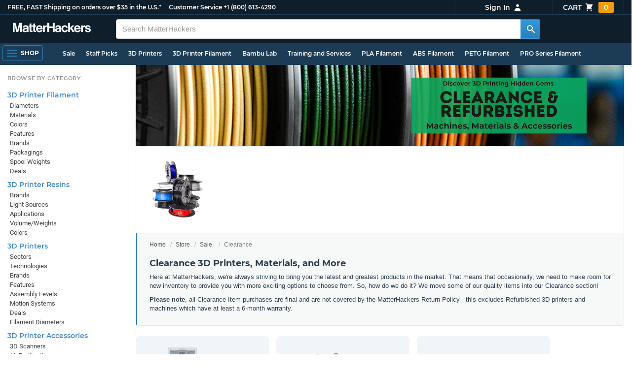

--- FILE ---
content_type: text/html; charset=utf-8
request_url: https://www.matterhackers.com/store/c/clearance-items
body_size: 17805
content:
<!DOCTYPE html>
<html lang="en">
<head>
	<title>Clearance 3D Printers, Materials, and More | MatterHackers</title>
	<meta name="viewport" content="width=device-width, initial-scale=1">
	<meta charset="utf-8">
	<meta name="lang" content="en">
	<meta http-equiv="content-language" content="en-us"/>
	<meta name="robots" content="index,follow,archive,max-image-preview:large">
	<meta http-equiv="X-UA-Compatible" content="IE=edge"/>

	<!-- css files -->
	<link rel="stylesheet" type="text/css" href="/stylesheets/20260113t233515_474687125751845078/public-plugins-legacy-bootstrap-partial.css">
	<link rel="stylesheet" type="text/css" href="/stylesheets/20260113t233515_474687125751845078/public-plugins.css">
	<link rel="stylesheet" type="text/css" href="/dynamic-stylesheets/20260113t233515_474687125751845078/public.css" media="all">
	
	<link rel="stylesheet" media="print" href="/dynamic-stylesheets/20260113t233515_474687125751845078/public-print.css">

	<meta name="description" content="Find the best deals on 3D printing and digital manufacturing products - from 3D printers, CNC mills, materials, and more, you can save big on quality, reduced-price products. "/>
			<link rel="stylesheet" href="/stylesheets/20260113t233515_474687125751845078/public-collections.css">
			<link rel="canonical" href="https://www.matterhackers.com/store/c/clearance-items" />
	
	
	

	<!-- icons -->
	<link rel="icon" type="image/vnd.microsoft.icon" href="/favicon.ico">
	<link rel="apple-touch-icon" href="/static/apple-touch-icon.png">
	<link rel="shortcut icon" href="/favicon.ico" type="image/x-icon">
	<meta name="theme-color" content="#009BFF">
	
	<!-- social -->
	
	
				<meta property="og:title" content="Clearance 3D Printers, Materials, and More | MatterHackers" />
				<meta property="og:image" content="https://lh3.googleusercontent.com/cTpSxSss2_wWC8kufAmLGGtVySUYM7hEKqw76d7Udi_5AYW-SIxjvKLdeWLLoK3HFqgnRaTmsCNw1tuKm8SfTOw2nA=w1200-h630-p"/>
				<meta property="og:image:width" content="1200" />
				<meta property="og:image:height" content="630" />
				<meta property="og:description" content="Find the best deals on 3D printing and digital manufacturing products - from 3D printers, CNC mills, materials, and more, you can save big on quality, reduced-price products. " />
				<meta property="og:site_name" content="MatterHackers"/>
				<meta property="og:url" content="https://www.matterhackers.com/store/c/clearance-items" />
				<meta property="og:type" content="product" />
			
</head>








































<body>







<meta type='hidden' id='jsSeasonOfDealsActive' data-active="" data-status="complete">
<meta type='hidden' id='jsTempSaleActive' data-active="" data-status="complete">
<meta type='hidden' id='jsStrikeoutSaleActive' data-active="" data-status="complete">

<header class="top mh--dark-top-bar" id="nav-top">
	<div class="mh--bootstrap-container">
		<div class="top-title">
			<a href="/?ref=mh-top" class="top-site">MatterHackers</a>
			<a href="/support?ref=mh-top#shipping" class="top-tagline">FREE, FAST Shipping on orders over $35 in the U.S.*</a>
			<!-- Text for mobile banner -->
			<a href="/support?ref=mh-top#shipping" class="top-tagline-mobile">Free Shipping on +$35 orders in the U.S.*</a>
			<span class="top-contact">
				<a href="/contact?ref=mh-top" class="top-contact-title">Customer Service</a>
				<a href="tel:18006134290" class="top-contact-cta js-phone-number">+1 (800) 613-4290</a>
			</span>
		</div>

		<a href="/checkout/cart?ref=mh-nav" class="top-cart">
			Cart
			<svg xmlns="http://www.w3.org/2000/svg" class="top-cart-icon" viewBox="0 0 20 20" fill="currentColor">
				<path d="M3 1a1 1 0 000 2h1.22l.305 1.222a.997.997 0 00.01.042l1.358 5.43-.893.892C3.74 11.846 4.632 14 6.414 14H15a1 1 0 000-2H6.414l1-1H14a1 1 0 00.894-.553l3-6A1 1 0 0017 3H6.28l-.31-1.243A1 1 0 005 1H3zM16 16.5a1.5 1.5 0 11-3 0 1.5 1.5 0 013 0zM6.5 18a1.5 1.5 0 100-3 1.5 1.5 0 000 3z" />
			</svg>
			<span class="top-cart-count js-cart-count">...</span></a>

		<div class="top-account" data-view="closed">
			<div class="top-account-button js-account" id="js-account" data-account-status="signed-out">
				<span class="top-account-label js-account-username"></span>
				<svg xmlns="http://www.w3.org/2000/svg" class="top-account-icon" viewBox="0 0 20 20" fill="currentColor">
					<path fill-rule="evenodd" d="M10 9a3 3 0 100-6 3 3 0 000 6zm-7 9a7 7 0 1114 0H3z" clip-rule="evenodd" />
				</svg>
			</div>
			<div id="top-account-menu">
				<ul>
					<li><a href='/accounts/order-history?ref=mh-nav-dd'>Order History</a></li>
					<li><a href='/accounts/rewards?ref=mh-nav-dd'>My Rewards</a></li>
					<li><a href='/accounts/wishlists?ref=mh-nav-dd'>My Wishlist</a></li>
					<li><a href='/accounts/design-library?ref=mh-nav-dd'>Design Library</a></li>
					<li><a href='/accounts/settings?ref=mh-nav-dd'>Account Settings</a></li>
					<li><span class="js-account-logout">Logout</span></li>
				</ul>
			</div>
		</div>
	</div>
</header>

<nav class="mh--nav slide-menu" id="mh-navigation-hamburger"></nav>

<div
	id="js-navigation-hamburger-close"
	class="mh--nav-close"
>
	<svg
		class="mh--nav-close-x"
		height="25"
		width="25"
	><use href="/static/overlay-close-x.svg#close"></use></svg>
</div>

<nav class="nav" id="js-nav">
	<div class="mh--logo-search-bar">
		<div class="mh--bootstrap-container">
			<a href="/?ref=mh-nav-logo" class="nav-logo" id="nav-logo">
				<svg alt="MatterHackers" title='MatterHackers' id="nav-logo-1" xmlns="http://www.w3.org/2000/svg" viewBox="0 0 1090.5 132"><defs><style>.cls-1{fill:#fff;stroke:#fff;}</style></defs><g id="svg_1"><path id="svg_2" class="cls-1" d="m1.1.5h35.5c.3,0,.5.2.6.5l18,64c4.5,16.2,8.1,34.6,8.1,34.6h.4s3.4-18.5,7.9-34.6L89.6,1c0-.3.3-.5.5-.5h36.1c.3,0,.6.3.6.6v127.1c0,.3-.3.6-.6.6h-23c-.3,0-.6-.3-.6-.6h0V55.2c0-10.4,1.1-26.6,1.1-26.6h-.4s-2.9,15.1-5.6,24.4l-22,75.3c-.1.3-.3.4-.6.4h-24c-.3,0-.5-.2-.6-.4L29.3,53.1c-2.7-9.3-5.6-24.4-5.6-24.4h-.4s1.1,16.2,1.1,26.6v73c0,.3-.3.6-.6.6H1.1c-.3,0-.6-.3-.6-.6V1.1c0-.3.3-.6.6-.6h0Z"/><path id="svg_3" class="cls-1" d="m195.9,118.6h-.3c-4.7,7-11.3,12.4-27.1,12.4-18.8,0-32.1-9.9-32.1-28.2,0-20.3,16.5-26.7,37-29.6,15.3-2.2,22.3-3.4,22.3-10.4,0-6.6-5.2-11-15.4-11-11.2,0-16.8,4-17.7,12.4,0,.3-.3.5-.6.5h-20.6c-.3,0-.6-.3-.6-.6v-.1c1-15.9,13.1-29.7,39.6-29.7s38.8,12.4,38.8,33.9v46.8c0,6.8,1,10.8,3,12.6.1.1.2.3.2.5h0c0,.3-.3.6-.6.6h-22.6c-.2,0-.4-.1-.5-.2-1.4-1.8-2.3-6-2.8-9.9h0Zm.2-22.3v-12.8c0-.3-.3-.6-.6-.6-.1,0-.2,0-.3.1-4.3,2.2-10.5,3.6-16.2,4.9-12.8,2.9-19,5.7-19,14.4s5.8,11.7,14.4,11.7c14-.1,21.7-8.7,21.7-17.7h0Z"/><path id="svg_4" class="cls-1" d="m319.2,110.9c-5.4,0-9.2-2.3-9.2-9.2v-48.2c0-.3.3-.6.6-.6h14.6c.3,0,.6-.3.6-.6v-14.9c0-.3-.3-.6-.6-.6h-14.6c-.3,0-.6-.3-.6-.6V8.7c0-.3-.3-.6-.6-.6h0l-22.7,3.6c-.3,0-.6.3-.6.6h0v23.9c0,.3-.3.6-.6.6h-26.3c-.3,0-.6-.3-.6-.6V8.7c0-.3-.3-.6-.6-.6l-22.7,3c-.3,0-.6.3-.6.6v24.5c0,.3-.3.6-.6.6h-11.5c-.3,0-.6.3-.6.6h0v14.9c0,.3.3.6.6.6h11.5c.3,0,.6.3.6.6h0v53.4c0,17.4,13.1,22.1,25,22.1,7.9,0,13-.2,14.7-.3.3,0,.6-.3.6-.6v-16.7c0-.3-.3-.6-.6-.6h0c-1.3,0-4.2.2-6.5.2-5.4,0-9.2-2.3-9.2-9.2v-48.3c0-.3.3-.6.6-.6h26.2c.3,0,.6.3.6.6v53.4c0,17.4,13.1,22.1,24.9,22.1,7.9,0,13-.2,14.7-.3.3,0,.6-.3.6-.6v-16.7c0-.3-.3-.6-.6-.6h0c-1.3,0-4.2.1-6.5.1h0Z"/><path id="svg_5" class="cls-1" d="m325.9,82.7c0-27.3,18.5-48.5,45.4-48.5,29.4,0,45.2,22.3,45.4,54.8,0,.3-.3.6-.6.6h-65.5c-.3,0-.6.3-.6.6v.1c2,13.8,9.8,22.3,23.4,22.3,9.3,0,14.9-4.2,17.6-10.9.1-.2.3-.4.6-.4h22.9c.3,0,.6.3.6.6v.1c-3.7,16-18.2,29.4-41.5,29.4-30.4.1-47.7-21.2-47.7-48.7h0Zm25.2-9.9h39.5c.3,0,.6-.3.6-.6v-.1c-1-11.3-8.6-19.1-19.5-19.1-12.7,0-19,7.4-21.2,19-.1.3.2.7.5.7,0,.1.1.1.1.1Z"/><path id="svg_6" class="cls-1" d="m445.9,51.5h.5c5.6-10.4,11.8-15.8,22.6-15.8,1.8-.1,3.6.1,5.3.6.3.1.4.3.4.6v20.9h-.6c-16-1.6-27.4,6.8-27.4,26.2v44.2c0,.3-.3.6-.6.6h-23.2c-.3,0-.6-.3-.6-.6V37.4c0-.3.3-.6.6-.6h22.3c.3,0,.6.3.6.6h0v14.1h.1Z"/><path id="svg_7" class="cls-1" d="m482.8.5h24.8c.3,0,.6.3.6.6v49c0,.3.3.6.6.6h49.2c.3,0,.6-.3.6-.6V1.1c0-.3.3-.6.6-.6h24.8c.3,0,.6.3.6.6v127.1c0,.3-.3.6-.6.6h-24.8c-.3,0-.6-.3-.6-.6v-55.3c0-.3-.3-.6-.6-.6h-49.2c-.3,0-.6.3-.6.6v55.3c0,.3-.3.6-.6.6h-24.8c-.3,0-.6-.3-.6-.6V1.1c0-.3.2-.6.6-.6h0Z"/><path id="svg_8" class="cls-1" d="m650.8,118.6h-.4c-4.7,7-11.3,12.4-27.1,12.4-18.8,0-32.1-9.9-32.1-28.2,0-20.3,16.5-26.7,37-29.6,15.2-2.2,22.2-3.4,22.2-10.4,0-6.6-5.2-11-15.4-11-11.2,0-16.8,4-17.7,12.4,0,.3-.3.5-.6.5h-20.5c-.3,0-.6-.3-.6-.6h0c1-15.9,13.1-29.7,39.6-29.7s38.8,12.4,38.8,33.9v46.8c0,6.8,1,10.8,3,12.6.1.1.2.3.2.5h0c0,.3-.3.6-.6.6h-22.6c-.2,0-.4-.1-.5-.2-1.4-1.9-2.2-6.1-2.7-10h0Zm.1-22.3v-12.8c0-.3-.3-.6-.6-.6-.1,0-.2,0-.3.1-4.3,2.2-10.5,3.6-16.2,4.9-12.7,2.9-19,5.7-19,14.4s5.7,11.7,14.3,11.7c14.1-.1,21.8-8.7,21.8-17.7h0Z"/><path id="svg_9" class="cls-1" d="m679.9,82.9c0-27.5,18-48.6,45.9-48.6,23.6,0,38.2,13.5,41.7,33,0,.3-.2.7-.5.7h-22.8c-.3,0-.5-.2-.6-.5-1.8-7.8-8-13.7-16.8-13.7-14.7,0-22.2,11.3-22.2,29.1s7,29.1,21.9,29.1c9.7,0,16.6-5,18.4-15.1,0-.3.3-.5.6-.5h22.3c.3,0,.6.3.6.6h0c-1.9,19.2-17.1,34.5-41.4,34.5-28.9,0-47.1-21.2-47.1-48.6h0Z"/><path id="svg_10" class="cls-1" d="m809.4,87.4l-9.9,10.2c-.1.1-.2.3-.2.4v30.2c0,.3-.3.6-.6.6h-23c-.3,0-.6-.3-.6-.6V4.7c0-.3.3-.6.6-.6l23-3.6c.3,0,.6.3.6.6v68.9c0,.3.3.6.7.6.1,0,.2-.1.3-.1l31.4-33.5c.1-.1.3-.2.4-.2h27.6c.3,0,.6.3.6.6,0,.1-.1.3-.1.4l-32.6,33.6c-.2.2-.2.5-.1.8l37.2,55.7c.2.3.1.7-.2.8-.1.1-.2.1-.3.1h-28.1c-.2,0-.4-.1-.5-.3l-25.2-41c-.2-.3-.5-.4-.8-.3-.1.1-.2.1-.2.2h0Z"/><path id="svg_11" class="cls-1" d="m857.9,82.7c0-27.3,18.5-48.5,45.4-48.5,29.4,0,45.2,22.3,45.4,54.8,0,.3-.3.6-.6.6h-65.4c-.3,0-.6.3-.6.6v.1c2,13.8,9.8,22.3,23.4,22.3,9.3,0,14.9-4.2,17.6-10.9.1-.2.3-.4.6-.4h22.8c.3,0,.6.3.6.6v.1c-3.7,16-18.2,29.4-41.5,29.4-30.5.1-47.7-21.2-47.7-48.7h0Zm25.1-9.9h39.5c.3,0,.6-.3.6-.6v-.1c-1-11.3-8.6-19.1-19.5-19.1-12.7,0-18.9,7.4-21.2,19-.1.3.2.7.5.7,0,.1.1.1.1.1h0Z"/><path id="svg_12" class="cls-1" d="m979.3,51.5h.5c5.6-10.4,11.8-15.8,22.6-15.8,1.8-.1,3.6.1,5.3.6.3.1.4.3.4.6v20.9h-.6c-16-1.6-27.4,6.8-27.4,26.2v44.2c0,.3-.3.6-.6.6h-23.2c-.3,0-.6-.3-.6-.6V37.4c0-.3.3-.6.6-.6h22.3c.3,0,.6.3.6.6l.1,14.1h0Z"/><path id="svg_13" class="cls-1" d="m1008.8,99h21.4c.3,0,.6.2.6.5,1.8,10.2,9.2,14.7,20,14.7s16.9-4.1,16.9-10.6c0-8.8-11.7-9.7-24.2-12.2-16.5-3.2-32.7-7.7-32.7-27.8s16.5-29.4,37.5-29.4c23.9,0,37.4,11.7,39.4,29.8,0,.3-.2.6-.5.7h-20.9c-.3,0-.6-.2-.6-.5-1.2-9.5-7.5-12.9-17.7-12.9-9.5,0-15.8,3.6-15.8,10.2,0,7.9,12.2,8.6,25.3,11.3,15.4,3.2,32.5,7.5,32.5,29.1,0,18.5-15.8,29.6-38.8,29.6-26.4,0-41.3-12.6-43-31.8,0-.3.3-.6.6-.7h0Z"/></g></svg>
			</a>

			<div class="nav-deliver" id="nav-deliver">
				<div class="nav-deliver-button" id="js-nav-deliver-button">
					<svg xmlns="http://www.w3.org/2000/svg" class="nav-deliver-icon" viewBox="0 0 20 20" fill="currentColor">
						<path fill-rule="evenodd" d="M5.05 4.05a7 7 0 119.9 9.9L10 18.9l-4.95-4.95a7 7 0 010-9.9zM10 11a2 2 0 100-4 2 2 0 000 4z" clip-rule="evenodd" />
					</svg>
					<div class="nav-deliver-text">
						<div class="nav-deliver-label">Delivering to</div>
						<div class="nav-deliver-zipcode" id="js-nav-deliver-zipcode"> - </div>
					</div>
				</div>
			</div>

			<div class="nav-search" id="nav-search">
				<div class="input-group">
					<input type="text" class="form-control" value='' placeholder="Search MatterHackers" id="js-nav-search-input" enterkeyhint="search" autocomplete="off" autocorrect="off" autocapitalize="off" enterkeyhint="go" spellcheck="false"  />

					<span class="input-group-btn">
						<button class="btn" type="button" id="js-nav-search-button" aria-label="Search MatterHackers">
							<svg xmlns="http://www.w3.org/2000/svg" class="nav-search-icon" viewBox="0 0 20 20" fill="currentColor">
								<path fill-rule="evenodd" d="M8 4a4 4 0 100 8 4 4 0 000-8zM2 8a6 6 0 1110.89 3.476l4.817 4.817a1 1 0 01-1.414 1.414l-4.816-4.816A6 6 0 012 8z" clip-rule="evenodd" />
							</svg>
						</button>
					</span>
				</div>
				<div id="js-search-autocomplete" class="search-autocomplete"></div>
			</div>

			<div class="nav-personal">
				<div class="nav-cart">
					<a href="/checkout/cart?ref=mh-nav-cart" class="nav-cart-button">
						<svg xmlns="http://www.w3.org/2000/svg" class="nav-cart-icon" viewBox="0 0 20 20" fill="currentColor">
							<path d="M3 1a1 1 0 000 2h1.22l.305 1.222a.997.997 0 00.01.042l1.358 5.43-.893.892C3.74 11.846 4.632 14 6.414 14H15a1 1 0 000-2H6.414l1-1H14a1 1 0 00.894-.553l3-6A1 1 0 0017 3H6.28l-.31-1.243A1 1 0 005 1H3zM16 16.5a1.5 1.5 0 11-3 0 1.5 1.5 0 013 0zM6.5 18a1.5 1.5 0 100-3 1.5 1.5 0 000 3z" />
						</svg>
						<span class="nav-cart-count js-cart-count">...</span>
					</a>
				</div>

				<div class="nav-account" data-view="closed">
					<div class="nav-account-button js-account" data-account-status="signed-out">
						<svg xmlns="http://www.w3.org/2000/svg" class="nav-account-icon" viewBox="0 0 20 20" fill="currentColor">
							<path fill-rule="evenodd" d="M10 9a3 3 0 100-6 3 3 0 000 6zm-7 9a7 7 0 1114 0H3z" clip-rule="evenodd" />
						</svg>
						<span class="nav-account-label js-account-username"></span>
					</div>

					<div id="nav-account-menu">
						<ul>
							<li><a href='/accounts/order-history?ref=mh-nav-account'>Order History</a></li>
							<li><a href='/accounts/rewards?ref=mh-nav-account'>My Rewards</a></li>
							<li><a href='/accounts/wishlists?ref=mh-nav-account'>My Wishlist</a></li>
							<li><a href='/accounts/design-library?ref=mh-nav-account'>Design Library</a></li>
							<li><a href='/accounts/settings?ref=mh-nav-account'>Account Settings</a></li>
							<li><span class="js-account-logout">Logout</span></li>
						</ul>
					</div>
				</div>
			</div>
		</div>
	</div>

	<div class="mh--hamburger-quicklinks-bar">
		<div class="mh--bootstrap-container">
			<button type="button"
				aria-label="Open Navigation"
				class="mh--hamburger slide-menu__control"
				id="js-navigation-hamburger"
				data-active="1"
				data-target="mh-navigation-hamburger"
				data-action="open"
			>
				<div class="hamburger-bars">
					<span class="bar"></span>
					<span class="bar"></span>
					<span class="bar"></span>
				</div>
				<span class="hamburger-label">Shop</span>
			</button>

			<ul class="mh--quicklinks" id="mh--quicklinks-guest" data-cache-id="_nav_quicklinks_snake_guest_and_user_html_2025" style="display:none;"><li class="nav-snake-deals nav-snake-deals"><a href="/store/c/deals?ref=mh-nav-quick" data-text="Sale">Sale</a></li><li class="nav-snake-staff-picks-from-matterhackers"><a href="/store/c/staff-picks-from-matterhackers?ref=mh-nav-quick" data-text="Staff Picks">Staff Picks</a></li><li class="nav-snake-3d-printers"><a href="/store/c/3d-printers?ref=mh-nav-quick" data-text="3D Printers">3D Printers</a></li><li class="nav-snake-3d-printer-filament"><a href="/store/c/3d-printer-filament?ref=mh-nav-quick" data-text="3D Printer Filament">3D Printer Filament</a></li><li class="nav-snake-bambu-lab"><a href="/store/c/bambu-lab?ref=mh-nav-quick" data-text="Bambu Lab">Bambu Lab</a></li><li class="nav-snake-training-and-services"><a href="/store/c/training-and-services?ref=mh-nav-quick" data-text="Training and Services">Training and Services</a></li><li class="nav-snake-"><a href="/store/c/PLA?ref=mh-nav-quick" data-text="PLA Filament">PLA Filament</a></li><li class="nav-snake-"><a href="/store/c/ABS?ref=mh-nav-quick" data-text="ABS Filament">ABS Filament</a></li><li class="nav-snake-"><a href="/store/c/PET?ref=mh-nav-quick" data-text="PETG Filament">PETG Filament</a></li><li class="nav-snake-pro-series-filament"><a href="/store/c/pro-series-filament?ref=mh-nav-quick" data-text="PRO Series Filament">PRO Series Filament</a></li><li class="nav-snake-mh-build-series"><a href="/store/c/mh-build-series?ref=mh-nav-quick" data-text="MH Build Series Filament">MH Build Series Filament</a></li><li class="nav-snake-3d-printer-resins"><a href="/store/c/3d-printer-resins?ref=mh-nav-quick" data-text="3D Printer Resins">3D Printer Resins</a></li><li class="nav-snake-cnc-machines"><a href="/store/c/cnc-machines?ref=mh-nav-quick" data-text="CNC Machines">CNC Machines</a></li><li class="nav-snake-laser-cutters-engravers"><a href="/store/c/laser-cutters-engravers?ref=mh-nav-quick" data-text="Laser Cutters & Engravers">Laser Cutters & Engravers</a></li><li class="nav-snake-nav-snake-on-clearance clearance-items"><a href="/store/c/clearance-items?ref=mh-nav-quick" data-text="Clearance">Clearance <span class="nav-snake-pill nav-snake-on-clearance-pill">Clearance</span></a></li><li class="nav-snake-ultimaker-3d-printers"><a href="/store/c/ultimaker-3d-printers?ref=mh-nav-quick" data-text="UltiMaker 3D Printers">UltiMaker 3D Printers</a></li><li class="nav-snake-ylon"><a href="/store/c/NylonX?ref=mh-nav-quick" data-text="NylonX">NylonX</a></li><li class="nav-snake-matterhackers-quantum-pla"><a href="/store/c/matterhackers-quantum-pla?ref=mh-nav-quick" data-text="Quantum Dual-Color PLA">Quantum Dual-Color PLA</a></li><li class="nav-snake-new"><a href="/store/c/new?ref=mh-nav-quick" data-text="New!">New!</a></li></ul><ul class="mh--quicklinks" id="mh--quicklinks-user" data-cache-id="_nav_quicklinks_snake_guest_and_user_html_2025" style="display:none;"><li class="nav-snake-deals nav-snake-deals"><a href="/store/c/deals?ref=mh-nav-quick" data-text="Sale">Sale</a></li><li class="nav-snake-staff-picks-from-matterhackers"><a href="/store/c/staff-picks-from-matterhackers?ref=mh-nav-quick" data-text="Staff Picks">Staff Picks</a></li><li class="nav-snake-training-and-services"><a href="/store/c/training-and-services?ref=mh-nav-quick" data-text="Training and Services">Training and Services</a></li><li class="nav-snake-"><a href="/store/c/PLA?ref=mh-nav-quick" data-text="PLA Filament">PLA Filament</a></li><li class="nav-snake-"><a href="/store/c/ABS?ref=mh-nav-quick" data-text="ABS Filament">ABS Filament</a></li><li class="nav-snake-"><a href="/store/c/PET?ref=mh-nav-quick" data-text="PETG Filament">PETG Filament</a></li><li class="nav-snake-ylon"><a href="/store/c/NylonX?ref=mh-nav-quick" data-text="NylonX">NylonX</a></li><li class="nav-snake-3d-printer-filament"><a href="/store/c/3d-printer-filament?ref=mh-nav-quick" data-text="3D Printer Filament">3D Printer Filament</a></li><li class="nav-snake-nav-snake-on-clearance clearance-items"><a href="/store/c/clearance-items?ref=mh-nav-quick" data-text="Clearance">Clearance <span class="nav-snake-pill nav-snake-on-clearance-pill">Clearance</span></a></li><li class="nav-snake-3d-printers"><a href="/store/c/3d-printers?ref=mh-nav-quick" data-text="3D Printers">3D Printers</a></li><li class="nav-snake-bambu-lab"><a href="/store/c/bambu-lab?ref=mh-nav-quick" data-text="Bambu Lab">Bambu Lab</a></li><li class="nav-snake-metal-3d-printing"><a href="/store/c/metal-3d-printing?ref=mh-nav-quick" data-text="Metal 3D Printing">Metal 3D Printing</a></li><li class="nav-snake-matterhackers-quantum-pla"><a href="/store/c/matterhackers-quantum-pla?ref=mh-nav-quick" data-text="Quantum Dual-Color PLA">Quantum Dual-Color PLA</a></li><li class="nav-snake-pro-series-filament"><a href="/store/c/pro-series-filament?ref=mh-nav-quick" data-text="PRO Series Filament">PRO Series Filament</a></li><li class="nav-snake-mh-build-series"><a href="/store/c/mh-build-series?ref=mh-nav-quick" data-text="MH Build Series Filament">MH Build Series Filament</a></li><li class="nav-snake-3d-printer-resins"><a href="/store/c/3d-printer-resins?ref=mh-nav-quick" data-text="3D Printer Resins">3D Printer Resins</a></li><li class="nav-snake-new"><a href="/store/c/new?ref=mh-nav-quick" data-text="New!">New!</a></li><li class="nav-snake-flexible-filament"><a href="/store/c/flexible-filament?ref=mh-nav-quick" data-text="Flexible Filament">Flexible Filament</a></li><li class="nav-snake-engineering-grade-filament"><a href="/store/c/engineering-grade-filament?ref=mh-nav-quick" data-text="Engineering Grade Filament">Engineering Grade Filament</a></li><li class="nav-snake-cnc-bits-routers-and-cutters"><a href="/store/c/cnc-bits-routers-and-cutters?ref=mh-nav-quick" data-text="CNC End Mills and Router Bits">CNC End Mills and Router Bits</a></li></ul>
		</div>
	</div>
</nav>














<div class="mh--page-container">
	<div class="mh--page-content content mh--page-content-w-sidebar content-with-sidebar" id="jsPageContent">
		
		<div class="mh--page-primary jsPageContent"><div class="page-collection has-banner has-widget-image">
	
	<div class="page-banner">
		<picture class="page-banner-desktop page-banner-has-mobile">
			<source srcset="https://lh3.googleusercontent.com/glYAW-H3aNN-9Rky3WQItrN8e3rb4P7qjJrDdJnlx8nyX2gspMYoxelhVW5-1v1-zRAhlGEAHvsGpxfcUgV5A04NyITUhLLpl1_8qeU=w1510-h252-rw-e365" type="image/webp"/>
			<img src="https://lh3.googleusercontent.com/glYAW-H3aNN-9Rky3WQItrN8e3rb4P7qjJrDdJnlx8nyX2gspMYoxelhVW5-1v1-zRAhlGEAHvsGpxfcUgV5A04NyITUhLLpl1_8qeU=w1510-h252-e365" alt="Clearance" title="Clearance" fetchpriority="high" />
		</picture>
		<picture class="page-banner-mobile">
			<source srcset="https://lh3.googleusercontent.com/UA1_YdsscOD7SdDLEmlUEa4AYz_q9JP8oRs6ubpr22BYBcBujTPEW_oa4lEsmMv-olD2ESeKTrSPyMYpt4XY1jPhgKgqjJi1YOHAHFUF=w500-h300-rw-e365" type="image/webp" />
			<img src="https://lh3.googleusercontent.com/UA1_YdsscOD7SdDLEmlUEa4AYz_q9JP8oRs6ubpr22BYBcBujTPEW_oa4lEsmMv-olD2ESeKTrSPyMYpt4XY1jPhgKgqjJi1YOHAHFUF=w500-h300-e365" alt="Clearance" title="Clearance" fetchpriority="high" width="500" height="300" />
		</picture>
	</div>
	

	<section class="page-description">
		
		<div class="page-image">
			<picture>
				<source srcset="https://lh3.googleusercontent.com/cTpSxSss2_wWC8kufAmLGGtVySUYM7hEKqw76d7Udi_5AYW-SIxjvKLdeWLLoK3HFqgnRaTmsCNw1tuKm8SfTOw2nA=w175-h175-rw-e365-c0xffffff-rj-pc0xffffff-pd" type="image/webp" />
				<img src="https://lh3.googleusercontent.com/cTpSxSss2_wWC8kufAmLGGtVySUYM7hEKqw76d7Udi_5AYW-SIxjvKLdeWLLoK3HFqgnRaTmsCNw1tuKm8SfTOw2nA=w175-h175-e365-c0xffffff-rj-pc0xffffff-pd" alt="Clearance" title="Clearance" width="175" height="175" fetchpriority="high" />
			</picture>
		</div>
		

		<div class="page-seo">
			<div class="page-title">
				<nav role="navigation">
					<ol class="breadcrumb">
						<li><a href="/?ref=c-DYWNF-bc">Home</a></li>
						<li><a href="/store?ref=c-DYWNF-bc">Store</a></li>
						
						<li><a href="/store/c/deals?ref=c-DYWNF-bc">Sale</a></li>
						
						<li class="active">Clearance</li>
					</ol>
				</nav>

				<h1>Clearance 3D Printers, Materials, and More</h1>
			</div>
			
			<div class="page-read">
				<div class="page-read-content">
					
					<p>Here at MatterHackers, we're always striving to bring you the latest and greatest products in the market. That means that occasionally, we need to make room for new inventory to provide you with more exciting options to choose from. So, how do we do it? We move some of our quality items into our Clearance section!</p>
<p><strong>Please note</strong>, all Clearance Item purchases are final and are not covered by the MatterHackers Return Policy - this excludes Refurbished 3D printers and machines which have at least a 6-month warranty.</p>
					
				</div>
				<p class="page-read-cta" style="display:none;"><a href="#" class="cta">More information</a></p>
			</div>
			
		</div>
	</section>

	

	<div class="page-content">
		<main class="main">
			<div class="box--title box js-product-title" style="display: none; align-items:center">
				<div class="js-filter-result-box" style="display: none"><div class="js-collection-count"></div> <div id="filteredResults">Filtered Results</div></div>
				<div class="collect-filter-clear-link css-link" style="display: none">Clear Filters</div>
				<div class="collection-tag-list" style="display: none"></div>
			</div>

			<button class="sidebar-button" id="jsCollectionBrowseMobile" data-view="closed">
				Browse Categories
				<svg xmlns="http://www.w3.org/2000/svg" viewBox="0 0 20 20" fill="currentColor">
					<path d="M5 4a1 1 0 00-2 0v7.268a2 2 0 000 3.464V16a1 1 0 102 0v-1.268a2 2 0 000-3.464V4zM11 4a1 1 0 10-2 0v1.268a2 2 0 000 3.464V16a1 1 0 102 0V8.732a2 2 0 000-3.464V4zM16 3a1 1 0 011 1v7.268a2 2 0 010 3.464V16a1 1 0 11-2 0v-1.268a2 2 0 010-3.464V4a1 1 0 011-1z"></path>
				</svg>
			</button>

			<div class="products-container product-lg-4" data-js-display-class="product-lg-4">
				<div class='collection-single widget-single ' data-collection-key='ag9zfm1hdHRlcmhhY2tlcnNyQQsSEVByb2R1Y3RDb2xsZWN0aW9uIipQcm9kdWN0Q29sbGVjdGlvbjpjbGVhcmFuY2UtaXRlbXMtbWFjaGluZXMM' data-collection-loaded='true'><div class="collection-single-container " data-rank="1190">
					<div class="product-tags-stacked"><span class="product-tag-bestseller">Best Seller</span><span class="product-tag-staff-pick">Expert Pick</span></div>
					<a href='/store/c/3d-printers/clearance-items-machines' class='collection-meta'>
					<div class='collection-image'><picture><source srcset="https://lh3.googleusercontent.com/ij209bswySZTWhzl8XJCoy_ZINsm6HrH05NGcrCiLw2ckPBVug2dWqY5AgpF_cJHd8c54rOLKonsXQngrT_r5FsOCb40GphDVcjx3Q=w230-rw-e365 240w, https://lh3.googleusercontent.com/ij209bswySZTWhzl8XJCoy_ZINsm6HrH05NGcrCiLw2ckPBVug2dWqY5AgpF_cJHd8c54rOLKonsXQngrT_r5FsOCb40GphDVcjx3Q=w460-rw-e365 460w" type="image/webp"><img src='https://lh3.googleusercontent.com/ij209bswySZTWhzl8XJCoy_ZINsm6HrH05NGcrCiLw2ckPBVug2dWqY5AgpF_cJHd8c54rOLKonsXQngrT_r5FsOCb40GphDVcjx3Q=w230-e365' srcset='https://lh3.googleusercontent.com/ij209bswySZTWhzl8XJCoy_ZINsm6HrH05NGcrCiLw2ckPBVug2dWqY5AgpF_cJHd8c54rOLKonsXQngrT_r5FsOCb40GphDVcjx3Q=w230-e365 230w, https://lh3.googleusercontent.com/ij209bswySZTWhzl8XJCoy_ZINsm6HrH05NGcrCiLw2ckPBVug2dWqY5AgpF_cJHd8c54rOLKonsXQngrT_r5FsOCb40GphDVcjx3Q=w460-e365 460w' alt='Clearance Items - Machines' title='Clearance Items - Machines' loading='lazy' width='240' height='173' /></picture></div>
					<div class='collection-title'>Clearance Items - Machines</div>
					<div class='collection-price'></div>
					<div class='collection-desc'>3D Printers, Laser Cutters and CNC Machines and more. </div>
					<div class='collection-cta'><a href="/store/c/3d-printers/clearance-items-machines" class="collection-btn">View All</a></div>
					</a>
					</div></div><div class='collection-single widget-single ' data-collection-key='ag9zfm1hdHRlcmhhY2tlcnNyQgsSEVByb2R1Y3RDb2xsZWN0aW9uIitQcm9kdWN0Q29sbGVjdGlvbjpjbGVhcmFuY2UtaXRlbXMtbWF0ZXJpYWxzDA' data-collection-loaded='true'><div class="collection-single-container " data-rank="382">
					<div class="product-tags-stacked"><span class="product-tag-bestseller">Best Seller</span><span class="product-tag-staff-pick">Expert Pick</span></div>
					<a href='/store/c/3d-printer-filament/clearance-items-materials' class='collection-meta'>
					<div class='collection-image'><picture><source srcset="https://lh3.googleusercontent.com/hXt6UD5buGoS-yumj9wSA7ne-rhMNtlMw8Bi7Px_mC9HoouHvhc_hi8ycZq6M25NYXmnNK-LCpQvtLws43-e6y52m-lMQ_8l_4G_lZ8=w230-rw-e365 240w, https://lh3.googleusercontent.com/hXt6UD5buGoS-yumj9wSA7ne-rhMNtlMw8Bi7Px_mC9HoouHvhc_hi8ycZq6M25NYXmnNK-LCpQvtLws43-e6y52m-lMQ_8l_4G_lZ8=w460-rw-e365 460w" type="image/webp"><img src='https://lh3.googleusercontent.com/hXt6UD5buGoS-yumj9wSA7ne-rhMNtlMw8Bi7Px_mC9HoouHvhc_hi8ycZq6M25NYXmnNK-LCpQvtLws43-e6y52m-lMQ_8l_4G_lZ8=w230-e365' srcset='https://lh3.googleusercontent.com/hXt6UD5buGoS-yumj9wSA7ne-rhMNtlMw8Bi7Px_mC9HoouHvhc_hi8ycZq6M25NYXmnNK-LCpQvtLws43-e6y52m-lMQ_8l_4G_lZ8=w230-e365 230w, https://lh3.googleusercontent.com/hXt6UD5buGoS-yumj9wSA7ne-rhMNtlMw8Bi7Px_mC9HoouHvhc_hi8ycZq6M25NYXmnNK-LCpQvtLws43-e6y52m-lMQ_8l_4G_lZ8=w460-e365 460w' alt='Clearance Items - Materials' title='Clearance Items - Materials' loading='lazy' width='240' height='173' /></picture></div>
					<div class='collection-title'>Clearance Items - Materials</div>
					<div class='collection-price'></div>
					<div class='collection-desc'>Filament and resins at reduced prices for great savings.</div>
					<div class='collection-cta'><a href="/store/c/3d-printer-filament/clearance-items-materials" class="collection-btn">View All</a></div>
					</a>
					</div></div><div class='collection-single widget-single ' data-collection-key='ag9zfm1hdHRlcmhhY2tlcnNyRAsSEVByb2R1Y3RDb2xsZWN0aW9uIi1Qcm9kdWN0Q29sbGVjdGlvbjpjbGVhcmFuY2UtaXRlbXMtYWNjZXNzb3JpZXMM' data-collection-loaded='true'><div class="collection-single-container " data-rank="618">
					<div class="product-tags-stacked"><span class="product-tag-bestseller">Best Seller</span><span class="product-tag-staff-pick">Expert Pick</span></div>
					<a href='/store/c/printer-accessories/clearance-items-accessories' class='collection-meta'>
					<div class='collection-image'><picture><source srcset="https://lh3.googleusercontent.com/UgMQaLjpv4HRB0WuWVm0jRzN-mTfJpjo-VFTR09qh_LSnV1t-SHkpdStCDmjqJk0pAK4-2ZtFfnprEqdmcZUOnO5q3A7VJxiQ9AECVM=w230-rw-e365 240w, https://lh3.googleusercontent.com/UgMQaLjpv4HRB0WuWVm0jRzN-mTfJpjo-VFTR09qh_LSnV1t-SHkpdStCDmjqJk0pAK4-2ZtFfnprEqdmcZUOnO5q3A7VJxiQ9AECVM=w460-rw-e365 460w" type="image/webp"><img src='https://lh3.googleusercontent.com/UgMQaLjpv4HRB0WuWVm0jRzN-mTfJpjo-VFTR09qh_LSnV1t-SHkpdStCDmjqJk0pAK4-2ZtFfnprEqdmcZUOnO5q3A7VJxiQ9AECVM=w230-e365' srcset='https://lh3.googleusercontent.com/UgMQaLjpv4HRB0WuWVm0jRzN-mTfJpjo-VFTR09qh_LSnV1t-SHkpdStCDmjqJk0pAK4-2ZtFfnprEqdmcZUOnO5q3A7VJxiQ9AECVM=w230-e365 230w, https://lh3.googleusercontent.com/UgMQaLjpv4HRB0WuWVm0jRzN-mTfJpjo-VFTR09qh_LSnV1t-SHkpdStCDmjqJk0pAK4-2ZtFfnprEqdmcZUOnO5q3A7VJxiQ9AECVM=w460-e365 460w' alt='Clearance Items - Accessories' title='Clearance Items - Accessories' loading='lazy' width='240' height='173' /></picture></div>
					<div class='collection-title'>Clearance Items - Accessories</div>
					<div class='collection-price'></div>
					<div class='collection-desc'>Bed surfaces, nozzles, and other digital fabrication upgrades.</div>
					<div class='collection-cta'><a href="/store/c/printer-accessories/clearance-items-accessories" class="collection-btn">View All</a></div>
					</a>
					</div></div><div class='collection-single widget-single ' data-collection-key='ag9zfm1hdHRlcmhhY2tlcnNyQAsSEVByb2R1Y3RDb2xsZWN0aW9uIilQcm9kdWN0Q29sbGVjdGlvbjpyZWZ1cmJpc2hlZC0zZC1wcmludGVycww' data-collection-loaded='true'><div class="collection-single-container " data-rank="164">
					<div class="product-tags-stacked"><span class="product-tag-bestseller">Best Seller</span><span class="product-tag-staff-pick">Expert Pick</span></div>
					<a href='/store/c/3d-printers/refurbished-3d-printers' class='collection-meta'>
					<div class='collection-image'><picture><source srcset="https://lh3.googleusercontent.com/yREyR9D0AIkiUWvsr0oGWHg4BOa0g2Jogn9enYyMk3utzJrCor_VruqMWgYJVSmxCAucSJSqk_Tw9L7P15sz2hSnPH4wdQXcUFJGM34=w230-rw-e365 240w, https://lh3.googleusercontent.com/yREyR9D0AIkiUWvsr0oGWHg4BOa0g2Jogn9enYyMk3utzJrCor_VruqMWgYJVSmxCAucSJSqk_Tw9L7P15sz2hSnPH4wdQXcUFJGM34=w460-rw-e365 460w" type="image/webp"><img src='https://lh3.googleusercontent.com/yREyR9D0AIkiUWvsr0oGWHg4BOa0g2Jogn9enYyMk3utzJrCor_VruqMWgYJVSmxCAucSJSqk_Tw9L7P15sz2hSnPH4wdQXcUFJGM34=w230-e365' srcset='https://lh3.googleusercontent.com/yREyR9D0AIkiUWvsr0oGWHg4BOa0g2Jogn9enYyMk3utzJrCor_VruqMWgYJVSmxCAucSJSqk_Tw9L7P15sz2hSnPH4wdQXcUFJGM34=w230-e365 230w, https://lh3.googleusercontent.com/yREyR9D0AIkiUWvsr0oGWHg4BOa0g2Jogn9enYyMk3utzJrCor_VruqMWgYJVSmxCAucSJSqk_Tw9L7P15sz2hSnPH4wdQXcUFJGM34=w460-e365 460w' alt='Refurbished Machines' title='Refurbished Machines' loading='lazy' width='240' height='173' /></picture></div>
					<div class='collection-title'>Refurbished Machines</div>
					<div class='collection-price'></div>
					<div class='collection-desc'>Certified, Reconditioned 3D Printers and Machines from Top Brands. </div>
					<div class='collection-cta'><a href="/store/c/3d-printers/refurbished-3d-printers" class="collection-btn">View All</a></div>
					</a>
					</div></div><div class='collection-single widget-single ' data-collection-key='ag9zfm1hdHRlcmhhY2tlcnNyQAsSEVByb2R1Y3RDb2xsZWN0aW9uIilQcm9kdWN0Q29sbGVjdGlvbjpvcGVuLWJveC1pdGVtcy1tYWNoaW5lcww' data-collection-loaded='true'><div class="collection-single-container " data-rank="999999999">
					<div class="product-tags-stacked"><span class="product-tag-bestseller">Best Seller</span><span class="product-tag-staff-pick">Expert Pick</span></div>
					<a href='/store/c/3d-printers/open-box-items-machines' class='collection-meta'>
					<div class='collection-image'><picture><source srcset="https://lh3.googleusercontent.com/xOe8kzr2C75fbyNQW2YX944Pns_FDntWot6tog6AhlYFic8nRo7DfMlx6R78EvDBg8iNPayhXWC4bUeU2Ka76jdhVMkfw-fHX0bWHQ=w230-rw-e365 240w, https://lh3.googleusercontent.com/xOe8kzr2C75fbyNQW2YX944Pns_FDntWot6tog6AhlYFic8nRo7DfMlx6R78EvDBg8iNPayhXWC4bUeU2Ka76jdhVMkfw-fHX0bWHQ=w460-rw-e365 460w" type="image/webp"><img src='https://lh3.googleusercontent.com/xOe8kzr2C75fbyNQW2YX944Pns_FDntWot6tog6AhlYFic8nRo7DfMlx6R78EvDBg8iNPayhXWC4bUeU2Ka76jdhVMkfw-fHX0bWHQ=w230-e365' srcset='https://lh3.googleusercontent.com/xOe8kzr2C75fbyNQW2YX944Pns_FDntWot6tog6AhlYFic8nRo7DfMlx6R78EvDBg8iNPayhXWC4bUeU2Ka76jdhVMkfw-fHX0bWHQ=w230-e365 230w, https://lh3.googleusercontent.com/xOe8kzr2C75fbyNQW2YX944Pns_FDntWot6tog6AhlYFic8nRo7DfMlx6R78EvDBg8iNPayhXWC4bUeU2Ka76jdhVMkfw-fHX0bWHQ=w460-e365 460w' alt='Open Box - Machines' title='Open Box - Machines' loading='lazy' width='240' height='173' /></picture></div>
					<div class='collection-title'>Open Box - Machines</div>
					<div class='collection-price'></div>
					<div class='collection-desc'>3D Printers, Laser Cutters and CNC Machines and more.</div>
					<div class='collection-cta'><a href="/store/c/3d-printers/open-box-items-machines" class="collection-btn">View All</a></div>
					</a>
					</div></div><div class='collection-single widget-single ' data-collection-key='ag9zfm1hdHRlcmhhY2tlcnNyTgsSEVByb2R1Y3RDb2xsZWN0aW9uIjdQcm9kdWN0Q29sbGVjdGlvbjpvcGVuLWJveC1pdGVtcy0zZC1wcmludGVyLWFjY2Vzc29yaWVzDA' data-collection-loaded='true'><div class="collection-single-container " data-rank="3633">
					<div class="product-tags-stacked"><span class="product-tag-bestseller">Best Seller</span><span class="product-tag-staff-pick">Expert Pick</span></div>
					<a href='/store/c/printer-accessories/open-box-items-3d-printer-accessories' class='collection-meta'>
					<div class='collection-image'><picture><source srcset="https://lh3.googleusercontent.com/nqG8GgcCgQlQIpXZ3aYPORpogaeLHxPmrIk4fow2S8334J8_xuIa-ofHT_CFB0ZzOTzy3-dcwi6mZUXk31NGTKYKzIPV-sPxucBEc9c=w230-rw-e365 240w, https://lh3.googleusercontent.com/nqG8GgcCgQlQIpXZ3aYPORpogaeLHxPmrIk4fow2S8334J8_xuIa-ofHT_CFB0ZzOTzy3-dcwi6mZUXk31NGTKYKzIPV-sPxucBEc9c=w460-rw-e365 460w" type="image/webp"><img src='https://lh3.googleusercontent.com/nqG8GgcCgQlQIpXZ3aYPORpogaeLHxPmrIk4fow2S8334J8_xuIa-ofHT_CFB0ZzOTzy3-dcwi6mZUXk31NGTKYKzIPV-sPxucBEc9c=w230-e365' srcset='https://lh3.googleusercontent.com/nqG8GgcCgQlQIpXZ3aYPORpogaeLHxPmrIk4fow2S8334J8_xuIa-ofHT_CFB0ZzOTzy3-dcwi6mZUXk31NGTKYKzIPV-sPxucBEc9c=w230-e365 230w, https://lh3.googleusercontent.com/nqG8GgcCgQlQIpXZ3aYPORpogaeLHxPmrIk4fow2S8334J8_xuIa-ofHT_CFB0ZzOTzy3-dcwi6mZUXk31NGTKYKzIPV-sPxucBEc9c=w460-e365 460w' alt='Open Box - Accessories' title='Open Box - Accessories' loading='lazy' width='240' height='173' /></picture></div>
					<div class='collection-title'>Open Box - Accessories</div>
					<div class='collection-price'></div>
					<div class='collection-desc'>Bed surfaces, nozzles, and other digital fabrication upgrades.</div>
					<div class='collection-cta'><a href="/store/c/printer-accessories/open-box-items-3d-printer-accessories" class="collection-btn">View All</a></div>
					</a>
					</div></div>
				<div class='product-single widget-single ' data-product-key='ag1zfm1oLXBscy1wcm9kchgLEgpQcm9kdWN0U2t1IghNV1pQM1lRSgw' data-product-loaded='true' data-tag='' data-widget-type='sku' data-ref='collection-product' data-product-status='available'>
				<div class="product-single-container " data-p="58213" data-brand="3DXTech" data-src="10000" data-siu="5275" data-sim="1219" data-sale="0" data-cl="1" data-rf="0" data-cache="widget:product:sku:1:ag1zfm1oLXBscy1wcm9kchgLEgpQcm9kdWN0U2t1IghNV1pQM1lRSgw">
					<a class="product-meta" href='/store/l/3dxtech-carbonx-black-carbon-fiber-pekk-filament-05kg/sk/MWZP3YQJ'>
						<div class="product-tags-stacked"><span class="product-tag-clearance">Clearance - $83 off</span></div>
						
						<div class="product-image product-image-hover-secondary"><picture><source srcset="https://lh3.googleusercontent.com/8_-zjPT2WbWezxxS6UhjIa4wMpvGoMzQMvvtygJde7h23RlhPixxk76cSelo1TTfJFS8b-B1SLgu_gQHL0A3tNPfGXFjgtK5vOZj=w230-rw-e365" type="image/webp"><img src="https://lh3.googleusercontent.com/8_-zjPT2WbWezxxS6UhjIa4wMpvGoMzQMvvtygJde7h23RlhPixxk76cSelo1TTfJFS8b-B1SLgu_gQHL0A3tNPfGXFjgtK5vOZj=w230-e365" alt='3DXTECH CarbonX CF PEKK-A (Aerospace) Filament - 1.75mm (2kg)' title='3DXTECH CarbonX CF PEKK-A (Aerospace) Filament - 1.75mm (2kg)' loading='lazy' width='230' height='173'></picture><picture><source srcset="https://lh3.googleusercontent.com/c3CU_JbF1zS_qJ-ycnREFcuAlf3NJNB0A5diPaVheD2wmMIhRGqBmzh9L4nInIqOGhuoHpbKJ11uPR3V6xKjW1E=w230-rw-e365" type="image/webp"><img src="https://lh3.googleusercontent.com/c3CU_JbF1zS_qJ-ycnREFcuAlf3NJNB0A5diPaVheD2wmMIhRGqBmzh9L4nInIqOGhuoHpbKJ11uPR3V6xKjW1E=s240-e365" alt='3DXTECH CarbonX CF PEKK-A (Aerospace) Filament - 1.75mm (2kg)' title='3DXTECH CarbonX CF PEKK-A (Aerospace) Filament - 1.75mm (2kg)' loading='lazy' width='230' height='173' class='product-image-secondary'></picture></div>
						<div class="product-brand">3DXTech</div>
						<div class="product-title">3DXTECH CarbonX CF PEKK-A (Aerospace) Filament - 1.75mm (2kg)</div>
						<div class="product-desc"><ul class="product-tags" data-cache="product_sku:deepest_collection:v2:ag1zfm1oLXBscy1wcm9kchgLEgpQcm9kdWN0U2t1IghNV1pQM1lRSgw"><li>1.75mm</li><li>Carbon Fiber</li><li>Carbon Fiber Reinforced</li><li>Spools</li><li>Clearance</li><li>Clearance Items - Materials</li></ul></div>
						
						<div class="product-price"><sup>$</sup>582<sup>13</sup> <strike>$665.00</strike> </div>
					</a>
					<div class="product-cta">
						<span class='product-btn product-addtocart add-to-cart-button' data-item-key='ag1zfm1oLXBscy1wcm9kchgLEgpQcm9kdWN0U2t1IghNV1pQM1lRSgw' data-loading-text='adding...' data-loading-text-complete='Add to Cart'>Add to Cart</span>
								<input class='add-to-cart-quantity' data-item-key='ag1zfm1oLXBscy1wcm9kchgLEgpQcm9kdWN0U2t1IghNV1pQM1lRSgw' type='hidden' value='1'/>
					</div>
				</div>
				</div><div class='product-single widget-single ' data-product-key='ag1zfm1oLXBscy1wcm9kchgLEgpQcm9kdWN0U2t1IghNRU5GWVFONgw' data-product-loaded='false' data-tag='' data-widget-type='sku' data-ref='collection-product'></div><div class='product-single widget-single ' data-product-key='ag1zfm1oLXBscy1wcm9kchgLEgpQcm9kdWN0U2t1IghNUkE0UlFGSAw' data-product-loaded='false' data-tag='' data-widget-type='sku' data-ref='collection-product'></div><div class='product-single widget-single ' data-product-key='ag1zfm1oLXBscy1wcm9kchgLEgpQcm9kdWN0U2t1IghNWEZZUVZHVgw' data-product-loaded='false' data-tag='' data-widget-type='sku' data-ref='collection-product'></div><div class='product-single widget-single ' data-product-key='ag1zfm1oLXBscy1wcm9kchgLEgpQcm9kdWN0U2t1IghNTDQ3WTdGMAw' data-product-loaded='false' data-tag='' data-widget-type='sku' data-ref='collection-product'></div><div class='product-single widget-single ' data-product-key='ag1zfm1oLXBscy1wcm9kchgLEgpQcm9kdWN0U2t1IghNUVVUNkpDWQw' data-product-loaded='false' data-tag='' data-widget-type='sku' data-ref='collection-product'></div><div class='product-single widget-single ' data-product-key='ag1zfm1oLXBscy1wcm9kchgLEgpQcm9kdWN0U2t1IghNRzFLWTFaWQw' data-product-loaded='false' data-tag='' data-widget-type='sku' data-ref='collection-product'></div><div class='product-single widget-single ' data-product-key='ag1zfm1oLXBscy1wcm9kchgLEgpQcm9kdWN0U2t1IghNWk03N1ZUSww' data-product-loaded='false' data-tag='' data-widget-type='sku' data-ref='collection-product'></div><div class='product-single widget-single ' data-product-key='ag1zfm1oLXBscy1wcm9kchgLEgpQcm9kdWN0U2t1IghNTFBVRDRXMgw' data-product-loaded='false' data-tag='' data-widget-type='sku' data-ref='collection-product'></div><div class='product-single widget-single ' data-product-key='ag1zfm1oLXBscy1wcm9kchgLEgpQcm9kdWN0U2t1IghNWlM2N0tUUQw' data-product-loaded='false' data-tag='' data-widget-type='sku' data-ref='collection-product'></div><div class='product-single widget-single ' data-product-key='ag1zfm1oLXBscy1wcm9kchgLEgpQcm9kdWN0U2t1IghNNVRTQU40MAw' data-product-loaded='false' data-tag='' data-widget-type='sku' data-ref='collection-product'></div><div class='product-single widget-single ' data-product-key='ag1zfm1oLXBscy1wcm9kchgLEgpQcm9kdWN0U2t1IghNMzJKV1dFSww' data-product-loaded='false' data-tag='' data-widget-type='sku' data-ref='collection-product'></div><div class='product-single widget-single ' data-product-key='ag1zfm1oLXBscy1wcm9kchgLEgpQcm9kdWN0U2t1IghNU1ZWSlZVWQw' data-product-loaded='false' data-tag='' data-widget-type='sku' data-ref='collection-product'></div><div class='product-single widget-single ' data-product-key='ag1zfm1oLXBscy1wcm9kchgLEgpQcm9kdWN0U2t1IghNMlZRNjgzRAw' data-product-loaded='false' data-tag='' data-widget-type='sku' data-ref='collection-product'></div><div class='product-single widget-single ' data-product-key='ag1zfm1oLXBscy1wcm9kchgLEgpQcm9kdWN0U2t1IghNSE5SUFNQMAw' data-product-loaded='false' data-tag='' data-widget-type='sku' data-ref='collection-product'></div><div class='product-single widget-single ' data-product-key='ag1zfm1oLXBscy1wcm9kchgLEgpQcm9kdWN0U2t1IghNOTZXOFVZMQw' data-product-loaded='false' data-tag='' data-widget-type='sku' data-ref='collection-product'></div><div class='product-single widget-single ' data-product-key='ag1zfm1oLXBscy1wcm9kchgLEgpQcm9kdWN0U2t1IghNUjBFRDQ3Sww' data-product-loaded='false' data-tag='' data-widget-type='sku' data-ref='collection-product'></div><div class='product-single widget-single ' data-product-key='ag1zfm1oLXBscy1wcm9kchgLEgpQcm9kdWN0U2t1IghNUTM2Vzg0Vww' data-product-loaded='false' data-tag='' data-widget-type='sku' data-ref='collection-product'></div><div class='product-single widget-single ' data-product-key='ag1zfm1oLXBscy1wcm9kchgLEgpQcm9kdWN0U2t1IghNNlo4UzM2Ugw' data-product-loaded='false' data-tag='' data-widget-type='sku' data-ref='collection-product'></div><div class='product-single widget-single ' data-product-key='ag1zfm1oLXBscy1wcm9kchgLEgpQcm9kdWN0U2t1IghNRFA3QVQ3OQw' data-product-loaded='false' data-tag='' data-widget-type='sku' data-ref='collection-product'></div><div class='product-single widget-single ' data-product-key='ag1zfm1oLXBscy1wcm9kchgLEgpQcm9kdWN0U2t1IghNMUFHUDVFMgw' data-product-loaded='false' data-tag='' data-widget-type='sku' data-ref='collection-product'></div><div class='product-single widget-single ' data-product-key='ag1zfm1oLXBscy1wcm9kchgLEgpQcm9kdWN0U2t1IghNM0hVTTFETQw' data-product-loaded='false' data-tag='' data-widget-type='sku' data-ref='collection-product'></div><div class='product-single widget-single ' data-product-key='ag1zfm1oLXBscy1wcm9kchgLEgpQcm9kdWN0U2t1IghNRVNMSDdXOQw' data-product-loaded='false' data-tag='' data-widget-type='sku' data-ref='collection-product'></div><div class='product-single widget-single ' data-product-key='ag1zfm1oLXBscy1wcm9kchgLEgpQcm9kdWN0U2t1IghNTDNTNFZLUAw' data-product-loaded='false' data-tag='' data-widget-type='sku' data-ref='collection-product'></div><div class='product-single widget-single ' data-product-key='ag1zfm1oLXBscy1wcm9kchgLEgpQcm9kdWN0U2t1IghNOUs2U0tYVAw' data-product-loaded='false' data-tag='' data-widget-type='sku' data-ref='collection-product'></div><div class='product-single widget-single ' data-product-key='ag1zfm1oLXBscy1wcm9kchgLEgpQcm9kdWN0U2t1IghNNFc0V0xGSgw' data-product-loaded='false' data-tag='' data-widget-type='sku' data-ref='collection-product'></div><div class='product-single widget-single ' data-product-key='ag1zfm1oLXBscy1wcm9kchgLEgpQcm9kdWN0U2t1IghNUVRQS1lIRQw' data-product-loaded='false' data-tag='' data-widget-type='sku' data-ref='collection-product'></div><div class='product-single widget-single ' data-product-key='ag1zfm1oLXBscy1wcm9kchgLEgpQcm9kdWN0U2t1IghNMDFFTlFORAw' data-product-loaded='false' data-tag='' data-widget-type='sku' data-ref='collection-product'></div><div class='product-single widget-single ' data-product-key='ag1zfm1oLXBscy1wcm9kchgLEgpQcm9kdWN0U2t1IghNWUNUM0c2WQw' data-product-loaded='false' data-tag='' data-widget-type='sku' data-ref='collection-product'></div><div class='product-single widget-single ' data-product-key='ag1zfm1oLXBscy1wcm9kchgLEgpQcm9kdWN0U2t1IghNQzRESzUyTAw' data-product-loaded='false' data-tag='' data-widget-type='sku' data-ref='collection-product'></div><div class='product-single widget-single ' data-product-key='ag1zfm1oLXBscy1wcm9kchgLEgpQcm9kdWN0U2t1IghNMlA3VUY3MAw' data-product-loaded='false' data-tag='' data-widget-type='sku' data-ref='collection-product'></div><div class='product-single widget-single ' data-product-key='ag1zfm1oLXBscy1wcm9kchgLEgpQcm9kdWN0U2t1IghNTUxaOFYyRgw' data-product-loaded='false' data-tag='' data-widget-type='sku' data-ref='collection-product'></div><div class='product-single widget-single ' data-product-key='ag1zfm1oLXBscy1wcm9kchgLEgpQcm9kdWN0U2t1IghNWUY0OUxHTgw' data-product-loaded='false' data-tag='' data-widget-type='sku' data-ref='collection-product'></div><div class='product-single widget-single ' data-product-key='ag1zfm1oLXBscy1wcm9kchgLEgpQcm9kdWN0U2t1IghNMUU0RzBSVAw' data-product-loaded='false' data-tag='' data-widget-type='sku' data-ref='collection-product'></div><div class='product-single widget-single ' data-product-key='ag1zfm1oLXBscy1wcm9kchgLEgpQcm9kdWN0U2t1IghNMlE1UTNGMgw' data-product-loaded='false' data-tag='' data-widget-type='sku' data-ref='collection-product'></div><div class='product-single widget-single ' data-product-key='ag1zfm1oLXBscy1wcm9kchgLEgpQcm9kdWN0U2t1IghNU1EwWlk0MQw' data-product-loaded='false' data-tag='' data-widget-type='sku' data-ref='collection-product'></div><div class='product-single widget-single ' data-product-key='ag1zfm1oLXBscy1wcm9kchgLEgpQcm9kdWN0U2t1IghNTTdVUk5FRww' data-product-loaded='false' data-tag='' data-widget-type='sku' data-ref='collection-product'></div><div class='product-single widget-single ' data-product-key='ag1zfm1oLXBscy1wcm9kchgLEgpQcm9kdWN0U2t1IghNUUEyRVM1TQw' data-product-loaded='false' data-tag='' data-widget-type='sku' data-ref='collection-product'></div><div class='product-single widget-single ' data-product-key='ag1zfm1oLXBscy1wcm9kchgLEgpQcm9kdWN0U2t1IghNTlpRV0dHTgw' data-product-loaded='false' data-tag='' data-widget-type='sku' data-ref='collection-product'></div><div class='product-single widget-single ' data-product-key='ag1zfm1oLXBscy1wcm9kchgLEgpQcm9kdWN0U2t1IghNQ1lIQzFBNAw' data-product-loaded='false' data-tag='' data-widget-type='sku' data-ref='collection-product'></div><div class='product-single widget-single ' data-product-key='ag1zfm1oLXBscy1wcm9kchgLEgpQcm9kdWN0U2t1IghNMzYzSzc4Mgw' data-product-loaded='false' data-tag='' data-widget-type='sku' data-ref='collection-product'></div><div class='product-single widget-single ' data-product-key='ag1zfm1oLXBscy1wcm9kchgLEgpQcm9kdWN0U2t1IghNMzVHM1E5Ngw' data-product-loaded='false' data-tag='' data-widget-type='sku' data-ref='collection-product'></div><div class='product-single widget-single ' data-product-key='ag1zfm1oLXBscy1wcm9kchgLEgpQcm9kdWN0U2t1IghNMUw1VVAwUgw' data-product-loaded='false' data-tag='' data-widget-type='sku' data-ref='collection-product'></div><div class='product-single widget-single ' data-product-key='ag1zfm1oLXBscy1wcm9kchgLEgpQcm9kdWN0U2t1IghNM0pGWlFKSgw' data-product-loaded='false' data-tag='' data-widget-type='sku' data-ref='collection-product'></div><div class='product-single widget-single ' data-product-key='ag1zfm1oLXBscy1wcm9kchgLEgpQcm9kdWN0U2t1IghNUk1MUldBTgw' data-product-loaded='false' data-tag='' data-widget-type='sku' data-ref='collection-product'></div><div class='product-single widget-single ' data-product-key='ag1zfm1oLXBscy1wcm9kchgLEgpQcm9kdWN0U2t1IghNUDZaSzFNTgw' data-product-loaded='false' data-tag='' data-widget-type='sku' data-ref='collection-product'></div><div class='product-single widget-single ' data-product-key='ag1zfm1oLXBscy1wcm9kchgLEgpQcm9kdWN0U2t1IghNSFg1OTgxTAw' data-product-loaded='false' data-tag='' data-widget-type='sku' data-ref='collection-product'></div>
			</div>
		</main>
		
		<aside class="side">
			
			<div class="video">
				<lite-youtube videoid="6XpXGDL7cXs" params="rel=0&modestbranding=1&controls=1&fs=0&loop=0&iv_load_policy=3&disablekb=0&cc_load_policy=0&color=white&playsinline=1"></lite-youtube>
			</div>
			

			

			
			<div class="technical">
				<div class="box--title box">Technical Specifications</div>
				<div class="box--content">
					<p><strong>Why Are Items on Clearance?</strong></p>
<p>At MatterHackers, to bring you new and exciting products, we occasionally shift some of our quality stock to the Clearance section.</p>
<p><strong>Reasons for Clearance Items:</strong></p>
<ul>
<li><strong>New Product Versions</strong>: When manufacturers release updated versions of printers, CNC machines, filament, etc., the older versions typically go to Clearance.</li>
<li><strong>Overstock</strong>: Items we have in excess are moved to Clearance to free up warehouse space.</li>
<li><strong>Discontinuation</strong>: Discontinued product lines often end up in Clearance to expedite the sale of remaining stock.</li>
<li><strong>Packaging Changes</strong>: When packaging updates occur, we shift the older packaged items to Clearance.</li>
</ul>
<p><strong>Clearance Does NOT Imply:</strong></p>
<ul>
<li><strong>Poor Quality</strong>: Clearance items meet our rigorous quality standards and often brand new, unopened products.</li>
<li><strong>Limited Support</strong>: You'll receive our excellent customer service for Clearance items. Note, all Clearance purchases are Final Sale and not covered by the <a href="https://www.matterhackers.com/policies/returns">MatterHackers Return Policy</a>.</li>
</ul>
				</div>
			</div>
			

			

			
			<div class="articles">
				<div class="box--title box">Guides &amp; Articles</div>
				<div class="box--content">
					
					<a href="/articles/what-is-3d-printing?ref=c-DYWNF-aside" class="article css-fade-hover" title="What is 3D Printing?">
						<div class="article-image">
							<picture>
								
								<source srcset="https://lh3.googleusercontent.com/u1bkkgAZY5rz7yR6W_GhqiMGNpb6Gqx36x9SPl12AWWGTILCt7YG6EyYlBxbDQVre-qVfSjzPvOqBqTVeY3BtmVfFA=w50-h50-c-rw-e365" type="image/webp" />
								<img src="https://lh3.googleusercontent.com/u1bkkgAZY5rz7yR6W_GhqiMGNpb6Gqx36x9SPl12AWWGTILCt7YG6EyYlBxbDQVre-qVfSjzPvOqBqTVeY3BtmVfFA=w50-h50-c-e365" title="What is 3D Printing?" alt="What is 3D Printing?" loading="lazy" class="article-image-icon" fetchpriority="low" />
								
							</picture>
						</div>
						<div class="article-meta">
							<div class="article-title">What is 3D Printing?</div>
							<div class="article-desc">3D printing is a process where physical, three-dimensional objects, parts, or models are made layer-by-layer from Computer-Aided Design, or CAD, and digital files.</div>
						</div>
					</a>
					
					<a href="/articles/anatomy-of-a-3d-printer?ref=c-DYWNF-aside" class="article css-fade-hover" title="Anatomy of a 3D Printer: How Does a 3D Printer Work?">
						<div class="article-image">
							<picture>
								
								<source srcset="https://lh3.googleusercontent.com/c6fKrqZPKIaJIlDNCKW2aTHRAX6t-7chIIQhhM8P-5rr-P5VAY6qfcPH76lkB9UVr27d-Tz5a--pbSaN8c3YgnQT=w50-h50-c-rw-e365" type="image/webp" />
								<img src="https://lh3.googleusercontent.com/c6fKrqZPKIaJIlDNCKW2aTHRAX6t-7chIIQhhM8P-5rr-P5VAY6qfcPH76lkB9UVr27d-Tz5a--pbSaN8c3YgnQT=w50-h50-c-e365" title="Anatomy of a 3D Printer" alt="Anatomy of a 3D Printer" loading="lazy" class="article-image-icon" fetchpriority="low" />
								
							</picture>
						</div>
						<div class="article-meta">
							<div class="article-title">Anatomy of a 3D Printer</div>
							<div class="article-desc">Get an understanding of how 3D printing works, from the inside and out. This guide will walk you through each of the critical components of a 3D Printer, answering the question: &quot;How does a 3D printer work?&quot;</div>
						</div>
					</a>
					
					<a href="/articles/the-top-ten-tips-for-getting-started-with-3d-printing?ref=c-DYWNF-aside" class="article css-fade-hover" title="The Top Ten Tips For Getting Started With 3D Printing">
						<div class="article-image">
							<picture>
								
								<source srcset="https://lh3.googleusercontent.com/-19xKzJ3Mlp9DzDGq_EqZ_Kz76ShfW1_6vAzbc6de5_Y_YAJwj6KgbnsoTz_462WrPhM99l6BKLUujnwfv-l4Qve=w50-h50-c-rw-e365" type="image/webp" />
								<img src="https://lh3.googleusercontent.com/-19xKzJ3Mlp9DzDGq_EqZ_Kz76ShfW1_6vAzbc6de5_Y_YAJwj6KgbnsoTz_462WrPhM99l6BKLUujnwfv-l4Qve=w50-h50-c-e365" title="The Top Ten Tips For Getting Started With 3D Printing" alt="The Top Ten Tips For Getting Started With 3D Printing" loading="lazy" class="article-image-icon" fetchpriority="low" />
								
							</picture>
						</div>
						<div class="article-meta">
							<div class="article-title">The Top Ten Tips For Getting Started With 3D Printing</div>
							<div class="article-desc">We were all noobs at one point! Here the ten best tips for getting started with 3D printing - whether it&#39;s your first time 3D printing or you need to brush up on the basics, this guide will help you out! </div>
						</div>
					</a>
					
					<a href="/articles/3d-printer-troubleshooting-guide?ref=c-DYWNF-aside" class="article css-fade-hover" title="3D Printer Troubleshooting Guide">
						<div class="article-image">
							<picture>
								
								<source srcset="https://lh3.googleusercontent.com/KbEPV6uHY1tb_kQaVqrtZKqZlfnwglMqhtpGeIoIYIyIzcc6yzfhZlS3WDWAFUfgEcoyS0juvMdzKslo7ZxFg2Qd4Q=w50-h50-c-rw-e365" type="image/webp" />
								<img src="https://lh3.googleusercontent.com/KbEPV6uHY1tb_kQaVqrtZKqZlfnwglMqhtpGeIoIYIyIzcc6yzfhZlS3WDWAFUfgEcoyS0juvMdzKslo7ZxFg2Qd4Q=w50-h50-c-e365" title="3D Printer Troubleshooting Guide" alt="3D Printer Troubleshooting Guide" loading="lazy" class="article-image-icon" fetchpriority="low" />
								
							</picture>
						</div>
						<div class="article-meta">
							<div class="article-title">3D Printer Troubleshooting Guide</div>
							<div class="article-desc">Use this guide to help you identify and solve the most common issues that may occur while 3D printing.</div>
						</div>
					</a>
					
					<a href="/articles/how-to-calibrate-your-extruder?ref=c-DYWNF-aside" class="article css-fade-hover" title="How To Calibrate Your 3D Printer&#39;s Extruder">
						<div class="article-image">
							<picture>
								
								<source srcset="https://lh3.ggpht.com/AMEmKDO6MwBSXvRXXibNqX2ZTQsAVqsP3PKAYdjjyphqlGDwuHY06YG6WDrUkcAnBAwzyi9E_UNytjLqnpBYaUBFkg=w50-h50-c-rw-e365" type="image/webp" />
								<img src="https://lh3.ggpht.com/AMEmKDO6MwBSXvRXXibNqX2ZTQsAVqsP3PKAYdjjyphqlGDwuHY06YG6WDrUkcAnBAwzyi9E_UNytjLqnpBYaUBFkg=w50-h50-c-e365" title="How To Calibrate Your 3D Printer&#39;s Extruder" alt="How To Calibrate Your 3D Printer&#39;s Extruder" loading="lazy" class="article-image-icon" fetchpriority="low" />
								
							</picture>
						</div>
						<div class="article-meta">
							<div class="article-title">How To Calibrate Your 3D Printer&#39;s Extruder</div>
							<div class="article-desc">This quick and informative guide will help you calibrate your extruder perfectly, resulting in accurate, quality prints.</div>
						</div>
					</a>
					
					<a href="/articles/3d-printing-essentials-first-layer?ref=c-DYWNF-aside" class="article css-fade-hover" title="3D Printing 101: How to Succeed with a Perfect First Layer for Every 3D Print">
						<div class="article-image">
							<picture>
								
								<source srcset="https://lh3.googleusercontent.com/ShiJ0UTY1uweHi1fChdTu6ofIvGDX5kIw89CDUDsPhtanKCaFfdc42rRDbIMG7Q37goSwt4GnOlls5T1UAnANVEb3Q=w50-h50-c-rw-e365" type="image/webp" />
								<img src="https://lh3.googleusercontent.com/ShiJ0UTY1uweHi1fChdTu6ofIvGDX5kIw89CDUDsPhtanKCaFfdc42rRDbIMG7Q37goSwt4GnOlls5T1UAnANVEb3Q=w50-h50-c-e365" title="3D Printing 101: How to Succeed with a Perfect First Layer for Every 3D Print" alt="3D Printing 101: How to Succeed with a Perfect First Layer for Every 3D Print" loading="lazy" class="article-image-icon" fetchpriority="low" />
								
							</picture>
						</div>
						<div class="article-meta">
							<div class="article-title">3D Printing 101: How to Succeed with a Perfect First Layer for Every 3D Print</div>
							<div class="article-desc">The first layer of your 3D print is the foundation of everything that comes after, which makes it such an important part of the 3D printing process.</div>
						</div>
					</a>
					
					<a href="/news/how-to-get-the-best-3d-printed-parts-by-understanding-extrusion-settings?ref=c-DYWNF-aside" class="article css-fade-hover" title="How To Get The Best 3D Printed Parts By Understanding Extrusion Settings">
						<div class="article-image">
							<picture>
								
								<source srcset="https://lh3.googleusercontent.com/y2RUWTJM22uHJSUtQcFAP8NXp9eomlgeZklWrp-grgEyqujmToU8bGFk2k7odBWlF79wkGTL5BBjtZd4mRrb-0oMZhM=w50-h50-c-rw-e365" type="image/webp" />
								<img src="https://lh3.googleusercontent.com/y2RUWTJM22uHJSUtQcFAP8NXp9eomlgeZklWrp-grgEyqujmToU8bGFk2k7odBWlF79wkGTL5BBjtZd4mRrb-0oMZhM=w50-h50-c-e365" title="How To Get The Best 3D Printed Parts By Understanding Extrusion Settings" alt="How To Get The Best 3D Printed Parts By Understanding Extrusion Settings" loading="lazy" class="article-image-icon" fetchpriority="low" />
								
							</picture>
						</div>
						<div class="article-meta">
							<div class="article-title">How To Get The Best 3D Printed Parts By Understanding Extrusion Settings</div>
							<div class="article-desc">Melting is a critical concept to 3D printing, and yet it hasn’t received a lot of in-depth attention. This article will teach you how to extrude your filament properly so it flows smoothly. Make filament jamming, delamination, and weak parts things of the past.
</div>
						</div>
					</a>
					
					<a href="/articles/3d-printing-essentials-bed-surface?ref=c-DYWNF-aside" class="article css-fade-hover" title="3D Printing Essentials: How to Succeed with Every Bed Surface Solution">
						<div class="article-image">
							<picture>
								
								<source srcset="https://lh3.googleusercontent.com/iJrfbDeLtQhLCCIDj-bhcjsvJmfPbKO2N2BY8ezVhZhUf7A9Scbgo4CCEzuC11xpBdJX_Dv40jHxDq8WjjRUvvzIEQ=w50-h50-c-rw-e365" type="image/webp" />
								<img src="https://lh3.googleusercontent.com/iJrfbDeLtQhLCCIDj-bhcjsvJmfPbKO2N2BY8ezVhZhUf7A9Scbgo4CCEzuC11xpBdJX_Dv40jHxDq8WjjRUvvzIEQ=w50-h50-c-e365" title="3D Printing Essentials: How to Succeed with Every Bed Surface Solution" alt="3D Printing Essentials: How to Succeed with Every Bed Surface Solution" loading="lazy" class="article-image-icon" fetchpriority="low" />
								
							</picture>
						</div>
						<div class="article-meta">
							<div class="article-title">3D Printing Essentials: How to Succeed with Every Bed Surface Solution</div>
							<div class="article-desc">Matching 3D printing filaments with the proper bed surface material is an important part of the 3D printing process. Read more to find out the best path to success.</div>
						</div>
					</a>
					
					<a href="/articles/3d-printing-essentials-filament-loading?ref=c-DYWNF-aside" class="article css-fade-hover" title="3D Printing Essentials: Loading and Unloading Filament">
						<div class="article-image">
							<picture>
								
								<source srcset="https://lh3.googleusercontent.com/teDekS5LA5nTSb1XbpHoKNPPgFJWPf_ws84UUFM1HlBNumIdjDag0qhDnVTOVWbkdRLxQkLu3dlUUR8CxBGD5b3UFh98IlB-rGNp8e8=w50-h50-c-rw-e365" type="image/webp" />
								<img src="https://lh3.googleusercontent.com/teDekS5LA5nTSb1XbpHoKNPPgFJWPf_ws84UUFM1HlBNumIdjDag0qhDnVTOVWbkdRLxQkLu3dlUUR8CxBGD5b3UFh98IlB-rGNp8e8=w50-h50-c-e365" title="3D Printing Essentials: Filament Loading" alt="3D Printing Essentials: Filament Loading" loading="lazy" class="article-image-icon" fetchpriority="low" />
								
							</picture>
						</div>
						<div class="article-meta">
							<div class="article-title">3D Printing Essentials: Filament Loading</div>
							<div class="article-desc">Proper filament loading and unloading is a necessary part of 3D printing without trouble. Read on to learn the essential method you should be following.</div>
						</div>
					</a>
					
					<a href="/articles/3d-printing-essentials-bed-leveling?ref=c-DYWNF-aside" class="article css-fade-hover" title="3D Printing Essentials: How to Perfectly Level your Bed">
						<div class="article-image">
							<picture>
								
								<source srcset="https://lh3.googleusercontent.com/kmIVAU1X0t5gNTC4lZ-WmTLuejKQteHEGKcWigrfJQhz_zc_0YDRvhv9rAxa2qhFFSqSz1-mmaAn06N6eEHGqU2BY3wVcDD0QUpkHoGa=w50-h50-c-rw-e365" type="image/webp" />
								<img src="https://lh3.googleusercontent.com/kmIVAU1X0t5gNTC4lZ-WmTLuejKQteHEGKcWigrfJQhz_zc_0YDRvhv9rAxa2qhFFSqSz1-mmaAn06N6eEHGqU2BY3wVcDD0QUpkHoGa=w50-h50-c-e365" title="3D Printing Essentials: Bed Leveling" alt="3D Printing Essentials: Bed Leveling" loading="lazy" class="article-image-icon" fetchpriority="low" />
								
							</picture>
						</div>
						<div class="article-meta">
							<div class="article-title">3D Printing Essentials: Bed Leveling</div>
							<div class="article-desc">For some, levelling a 3D printer&#39;s bed can be challenging, but it doesn&#39;t need to be. Read this essential guide to see what it takes to do it right.</div>
						</div>
					</a>
					
					<a href="/articles/quick-tip-batch-printing?ref=c-DYWNF-aside" class="article css-fade-hover" title="Quick Tips: How To Get Started With Batch 3D Printing">
						<div class="article-image">
							<picture>
								
								<source srcset="https://lh3.googleusercontent.com/L5oCMLp8hB_1tlFdNaC7wXF9bMEEzFqLPgncZwO6m01wlZ-1KIG8tyzUmlNpjz-CAgRk78mr94VIy1qEHDzFE0zrIA=w50-h50-c-rw-e365" type="image/webp" />
								<img src="https://lh3.googleusercontent.com/L5oCMLp8hB_1tlFdNaC7wXF9bMEEzFqLPgncZwO6m01wlZ-1KIG8tyzUmlNpjz-CAgRk78mr94VIy1qEHDzFE0zrIA=w50-h50-c-e365" title="Quick Tips: How To Get Started With Batch 3D Printing" alt="Quick Tips: How To Get Started With Batch 3D Printing" loading="lazy" class="article-image-icon" fetchpriority="low" />
								
							</picture>
						</div>
						<div class="article-meta">
							<div class="article-title">Quick Tips: How To Get Started With Batch 3D Printing</div>
							<div class="article-desc">Utilizing 3D printer time most efficiently is much easier once you start batch printing parts to maintain 3D printer uptime and minimize downtime.</div>
						</div>
					</a>
					
				</div>
			</div>
			
		</aside>
		

		
		<div class="secondary">
			<div class="secondary-title">
				<h2>About Clearance</h2>
			</div>
			<div class="secondary-content">
				<h2><strong>Why Are These Items on Clearance?</strong></h2>
<p><br/>Here at MatterHackers, we're always striving to bring you the latest and greatest products in the market. That means that occasionally, we need to make room for new inventory to provide you with more exciting options to choose from. So, how do we do it? We move some of our quality items into our Clearance section!</p>
<h4><strong>Top Reasons an Item Might Be on Clearance:</strong></h4>
<p><strong>New Versions of Products are Available:</strong> Sometimes, manufacturers release new versions of printers, CNC machines, filament, and more. When this happens, the older versions often move to our Clearance section—even though they're still great products!</p>
<p><strong>Overstock:</strong> We sometimes have more of an item than we can sell before new inventory arrives. These items are moved to clearance to make space in our warehouse.</p>
<p><strong>Discontinuation:</strong> Occasionally, a product line will be discontinued by the manufacturer. These items are often moved to Clearance to sell the remaining stock quickly.</p>
<p><strong>Packaging Changes:</strong> Manufacturers frequently update packaging for marketing reasons. When this happens, we'll move the older packaged items to our Clearance section to make room for the new look.</p>
<p> </p>
<h4><strong>What Clearance Does NOT Mean:</strong></h4>
<p><strong>Poor Quality:</strong> All our Clearance items have passed rigorous quality control tests and meet our high standards. Clearance items are often unopened, brand-new products. </p>
<p><strong>Limited Support:</strong> You'll still get our top-notch customer service even for Clearance items. It's worth noting, however, that Pall Clearance Item purchases are Final Sale and are not covered by the <a href="https://www.matterhackers.com/policies/returns">MatterHackers Return Policy</a>. </p>
<p></p>
<p>So go ahead, take advantage of our Clearance deals to get high-quality products at a fraction of the cost. It's a win-win for everyone!</p>
			</div>
		</div>
		
	</div>
</div>

<input type="hidden" id="page-cache-id" value="site_page:product_collection:whitehorse:clearance-items" data-timestamp="01/19/2026 07:58 AM" data-init="JobRefreshCacheInterval" data-async="False" data-use-cache="False"/>
<input type="hidden" id="js-collection-code" value="DYWNF"/>
</div>
		<aside id="js-sidebar" class="mh--page-secondary sidebar jsSidebarContent"> <a href='/store-directory?ref=mh-side-nav' class='sidebar-cta sidebar-cta-header'>Browse by Category</a><ul><li><a class='sidebar-link' href='/store/c/3d-printer-filament'>3D Printer Filament</a><ul><li><a href='/store/c/3d-printer-filament/browse-filament-by-diameter' class='sidebar-link'>Diameters<span>&nbsp;(2)</span></a></li><li><a href='/store/c/3d-printer-filament/browse-by-filament-material' class='sidebar-link'>Materials<span>&nbsp;(11)</span></a></li><li><a href='/store/c/3d-printer-filament/3d-printer-filament-colors' class='sidebar-link'>Colors<span>&nbsp;(2)</span></a></li><li><a href='/store/c/3d-printer-filament/3d-printer-filament-effects' class='sidebar-link'>Features<span>&nbsp;(4)</span></a></li><li><a href='/store/c/3d-printer-filament/browse-by-filament-manufacturer' class='sidebar-link'>Brands<span>&nbsp;(28)</span></a></li><li><a href='/store/c/3d-printer-filament/3d-printer-filament-packaging' class='sidebar-link'>Packagings<span>&nbsp;(2)</span></a></li><li><a href='/store/c/3d-printer-filament/browse-by-filament-spool-weight' class='sidebar-link'>Spool Weights<span>&nbsp;(6)</span></a></li><li><a href='/store/c/3d-printer-filament/3d-printer-filament-by-condition' class='sidebar-link'>Deals<span>&nbsp;(3)</span></a></li></ul></li><li><a class='sidebar-link' href='/store/c/3d-printer-resins'>3D Printer Resins</a><ul><li><a href='/store/c/3d-printer-resins/browse-by-3d-printer-resin-brands' class='sidebar-link'>Brands<span>&nbsp;(9)</span></a></li><li><a href='/store/c/3d-printer-resins/browse-by-resin-3d-printer-curing-technology' class='sidebar-link'>Light Sources<span>&nbsp;(3)</span></a></li><li><a href='/store/c/3d-printer-resins/browse-by-3d-printer-resin-application' class='sidebar-link'>Applications<span>&nbsp;(4)</span></a></li><li><a href='/store/c/3d-printer-resins/browse-by-3d-printer-resin-volume-or-weight' class='sidebar-link'>Volume/Weights<span>&nbsp;(4)</span></a></li><li><a href='/store/c/3d-printer-resins/browse-by-3d-printer-resin-color' class='sidebar-link'>Colors<span>&nbsp;(13)</span></a></li></ul></li><li><a class='sidebar-link' href='/store/c/3d-printers'>3D Printers</a><ul><li><a href='/store/c/3d-printers/printers-by-experience' class='sidebar-link'>Sectors<span>&nbsp;(3)</span></a></li><li><a href='/store/c/3d-printers/printers-by-technology' class='sidebar-link'>Technologies<span>&nbsp;(2)</span></a></li><li><a href='/store/c/3d-printers/printer-manufacturers' class='sidebar-link'>Brands<span>&nbsp;(28)</span></a></li><li><a href='/store/c/3d-printers/fff-printer-features' class='sidebar-link'>Features<span>&nbsp;(5)</span></a></li><li><a href='/store/c/3d-printers/fdm-3d-printer-assembly-types' class='sidebar-link'>Assembly Levels<span>&nbsp;(2)</span></a></li><li><a href='/store/c/3d-printers/printer-motion-system' class='sidebar-link'>Motion Systems<span>&nbsp;(3)</span></a></li><li><a href='/store/c/3d-printers/3d-printers-by-condition' class='sidebar-link'>Deals<span>&nbsp;(3)</span></a></li><li><a href='/store/c/3d-printers/printers-by-filament-diameter' class='sidebar-link'>Filament Diameters<span>&nbsp;(2)</span></a></li></ul></li><li><a class='sidebar-link' href='/store/c/printer-accessories'>3D Printer Accessories</a><ul><li><a href='/store/c/printer-accessories/Scanners' class='sidebar-link'>3D Scanners<span>&nbsp;(4)</span></a></li><li><a href='/store/c/printer-accessories/air-purification' class='sidebar-link'>Air Purification<span>&nbsp;(1)</span></a></li><li><a href='/store/c/printer-accessories/3d-printer-controller-boards' class='sidebar-link'>Controller Boards<span>&nbsp;(6)</span></a></li><li><a href='/store/c/printer-accessories/3d-printer-extruders' class='sidebar-link'>Extruders<span>&nbsp;(4)</span></a></li><li><a href='/store/c/printer-accessories/HotEnds' class='sidebar-link'>Hotends<span>&nbsp;(4)</span></a></li><li><a href='/store/c/printer-accessories/print-beds' class='sidebar-link'>Build Surfaces<span>&nbsp;(4)</span></a></li><li><a href='/store/c/printer-accessories/3d-printer-adhesive' class='sidebar-link'>Bed Adhesives<span>&nbsp;(3)</span></a></li><li><a href='/store/c/printer-accessories/Nozzles' class='sidebar-link'>Nozzles<span>&nbsp;(11)</span></a></li><li><a href='/store/c/printer-accessories/software-and-add-ons' class='sidebar-link'>Softwares<span>&nbsp;(2)</span></a></li></ul></li><li><a class='sidebar-link' href='/store/c/3d-printer-parts'>3D Printer Parts</a><ul><li><a href='/store/c/3d-printer-parts/3d-printer-controller-boards' class='sidebar-link'>Controller Boards<span>&nbsp;(6)</span></a></li><li><a href='/store/c/3d-printer-parts/3d-printer-extruders' class='sidebar-link'>Extruders<span>&nbsp;(4)</span></a></li><li><a href='/store/c/3d-printer-parts/HotEnds' class='sidebar-link'>Hotends<span>&nbsp;(4)</span></a></li><li><a href='/store/c/3d-printer-parts/print-beds' class='sidebar-link'>Build Surfaces<span>&nbsp;(4)</span></a></li><li><a href='/store/c/3d-printer-parts/Nozzles' class='sidebar-link'>Nozzles<span>&nbsp;(11)</span></a></li></ul></li><li><a class='sidebar-link' href='/store/c/cnc-machines'>CNC Machines</a><ul><li><a href='/store/c/cnc-machines/cnc-machine-brands' class='sidebar-link'>Brands<span>&nbsp;(7)</span></a></li><li><a href='/store/c/cnc-machines/products-related-to-cnc-machines' class='sidebar-link'>Related Products<span>&nbsp;(3)</span></a></li></ul></li><li><a class='sidebar-link' href='/store/c/cnc-stock-material'>Stock Materials</a></li><li><a class='sidebar-link' href='/store/c/workshop-essentials'>Workshop Essentials</a><ul><li><a href='/store/c/workshop-essentials/workshop-essentials-brands' class='sidebar-link'>Brands<span>&nbsp;(2)</span></a></li><li><a href='/store/c/workshop-essentials/workshop-essentials-applications' class='sidebar-link'>Application<span>&nbsp;(1)</span></a></li></ul></li><li><a class='sidebar-link' href='/store/c/laser-cutters-engravers'>Laser Cutters & Engravers</a><ul><li><a href='/store/c/laser-cutters-engravers/laser-cutters-by-material-compatibility' class='sidebar-link'>Cutting Compatibility<span>&nbsp;(1)</span></a></li><li><a href='/store/c/laser-cutters-engravers/laser-cutter-manufacturers' class='sidebar-link'>Brands<span>&nbsp;(5)</span></a></li><li><a href='/store/c/laser-cutters-engravers/laser-cutter-accessories' class='sidebar-link'>Laser Cutter Accessories<span>&nbsp;(1)</span></a></li></ul></li></ul><a href='/store-directory?ref=mh-sidenav' class='sidebar-cta sidebar-cta-footer'>Browse All</a> </aside>
	</div> <!-- end content row -->
</div> <!-- end the container -->

<a class="mh--footer-scroll visible-phone" href="#nav-top">Back to top</a>
<footer class="footer">
	<div class="newsletter">
		<div class="email">
			<p class="latest"><strong>Get The Latest From MatterHackers</strong></p>

			<form action="https://matterhackers.us5.list-manage.com/subscribe/post?u=5f4c3e8c3329d1f9784cbad05&amp;id=dccd3cdce8" method="post" name="mc-embedded-subscribe-form"  target="_blank" id="mc-embedded-subscribe-form" class="validate form-inline novalidate mailchimp">
				<div class="form-group">
					<input id="mce-EMAIL" class="newsletter-email" type="email" name="EMAIL" placeholder="Enter your email address..." size="55">
				</div>
				<div class="form-group">
					<button type="button" class="form-control button button-submit" id="newsletterSubscribeLink">Subscribe</button>
				</div>
			</form>
			<p id="newsletterSignupMessage" style="display:none;">Please enter a valid email.</p>
		</div>

		<div class="social-footer">
			<ul class="social social-blue">
				<li><a href="https://www.facebook.com/MatterHackers" target="_blank" rel="noopener" class="facebook hide-text">Facebook</a></li>
				<li><a href="https://twitter.com/matterhackers" target="_blank" rel="noopener" class="twitter hide-text">Twitter</a></li>
				<li><a href="https://instagram.com/matterhackers/" target="_blank" rel="noopener" class="instagram hide-text">Instagram</a></li>
				<li><a href="https://www.linkedin.com/company/matterhackers" target="_blank" rel="noopener" class="linkedin hide-text">LinkedIn</a></li>
				<li><a href="https://www.pinterest.com/MatterHackers/" target="_blank" rel="noopener" class="pinterest hide-text">Pinterest</a></li>
				<li><a href="https://www.youtube.com/user/MatterHackersInc" target="_blank" rel="noopener" class="youtube hide-text">YouTube</a></li>
			</ul>
		</div>
	</div>

	<div class="site-map">
		<div class="support">
			<ul>
				<li><span class="title">Sales &amp; Support</span>
					<ul>
						<li><a href="tel:18006134290" class="no-link js-phone-number">+1 (800) 613-4290</a></li>
						<li><a href="mailto:support@matterhackers.com" class="no-link">support@matterhackers.com</a></li>
					</ul>
				</li>
			</ul>
		</div>

		<div class="menu">
			<ul>
				<li><span class="title">Browse</span>
					<ul>
						<li><a href="/store?ref=mh-footer">Shop</a></li>
						<li><a href="/news?ref=mh-footer">News</a></li>
						<li><a href="/showroom?ref=mh-footer">Showroom</a></li>
						<li><a href="/industries?ref=mh-footer">Professional</a></li>
						<li><a href="/education?ref=mh-footer">Education</a></li>
						<li><a href="/support?ref=mh-footer">Support</a></li>
						<li><a href="https://mil.matterhackers.com/?ref=mh-footer">Government</a></li>
						<li><a href="https://services.matterhackers.com/?ref=mh-footer">Services &amp; Repair</a></li>
					</ul>
				</li>
			</ul>
		</div>

		<div class="menu">
			<ul>
				<li><span class="title">MatterHackers</span>
					<ul>
						<li><a href="/about?ref=mh-footer">About</a></li>
						<li><a href="/contact?ref=mh-footer">Contact</a></li>
						<li><a href="/order-status?ref=mh-footer">Order Status</a></li>
						<li><a href="/local-delivery?ref=mh-footer">Local Delivery</a></li>
						<li><a href="/about/rewards?ref=mh-footer">Rewards Program</a></li>
						<li><a href="/jobs?ref=mh-footer">Jobs</a></li>
						<li><a href="/policies/returns?ref=mh-footer">Return Policy</a></li>
						<li><a href="/policies/privacy?ref=mh-footer">Privacy Policy</a></li>
						<li><a href="/policies/terms?ref=mh-footer">Terms of Use</a></li>
					</ul>
				</li>
			</ul>
		</div>

		<div class="footer--logo">
			<ul class="company">
				<li>
					<a href="/about?ref=mh-footer-logo" class="logo" alt="logo">
						<svg width="110" height="110" alt="MatterHackers" title="MatterHackers" version="1.1" id="Layer_1" xmlns="http://www.w3.org/2000/svg" xmlns:xlink="http://www.w3.org/1999/xlink" x="0px" y="0px" viewBox="0 0 1000 1000" enable-background="new 0 0 1000 1000" xml:space="preserve">
						<g>
							<polygon fill="#FFFFFF" points="764.24,757.581 493.216,912.885 135.632,706.419 135.632,293.558 493.216,87.127 850.713,293.558
								850.713,552.334 916.443,552.334 916.443,255.619 493.216,11.296 69.953,255.619 69.953,744.322 493.216,988.704 798.188,813.881
								"/>
							<path fill="#FFFFFF" d="M930.031,691.621c0.697,28.693-21.949,52.453-50.57,53.211c-28.55,0.612-52.384-21.999-53.083-50.631
								c-0.708-28.611,21.951-52.337,50.585-53.068C905.572,640.457,929.345,663.026,930.031,691.621"/>
							<polygon fill="#FFFFFF" points="407.501,470.846 460.63,626.255 470.804,626.255 515.59,626.255 525.769,626.255 578.897,470.846
								578.897,626.255 635.632,626.255 635.632,373.817 578.897,373.817 555.92,373.817 493.121,559.735 430.46,373.817 407.501,373.817
								350.709,373.817 350.709,626.255 407.501,626.255 	"/>
						</g>
						</svg>
					</a>
				</li>
			</ul>

			<div class="footer-copyright"><p>&copy; 2026 MatterHackers Inc.</p></div>
		</div>
	</div>
</footer>

<!-- overlay -->
<div class="js-overlay overlay-css slide-menu__control"
	 data-action="close"
	 data-view="closed"
	 id="js-overlay"
	 data-target="mh-navigation-hamburger"
></div>

<script src="/js/jquery-3.6.3.min.js" fetchpriority="high"></script>
<script>window.jQuery || document.write('<script src="https://ajax.googleapis.com/ajax/libs/jquery/3.6.3/jquery.min.js" fetchpriority="high"><\/script>')</script>
<script type="text/javascript" src="/js/0.53/public-plugins-prod.js" fetchpriority="high"></script>
<script type="text/javascript" src="/js/1.8.1/slick.min.js" fetchpriority="high"></script>

<!-- Global site tag (gtag.js) - Google Analytics -->
<script async src="https://www.googletagmanager.com/gtag/js?id=G-Q3BEY0HS7S"></script>
<script>
	window.dataLayer = window.dataLayer || [];
	function gtag(){dataLayer.push(arguments);}
	gtag('js', new Date());
	gtag('config', 'G-Q3BEY0HS7S', {
		'page_path': '/store/c/clearance-items'
	});  // GA4
	gtag('config', 'UA-32372325-1', {
		'page_path': '/store/c/clearance-items'
	});  // classic
	gtag('config', 'AW-995156269', {
		'page_path': '/store/c/clearance-items'
	});  // adwords
	gtag('config', 'AW-995156269/mvKvCLeLs4cBEK3Cw9oD', {
		'phone_conversion_number': '+1 (800) 613-4290',
		'phone_conversion_css_class': 'js-phone-number'
	});  // phone number conversion
</script>

<!-- Reddit Pixel -->
<script>
	!function(w, d) {
		if (!w.rdt) {
			var p = w.rdt = function() {
				p.sendEvent ? p.sendEvent.apply(p, arguments) : p.callQueue.push(arguments);
			};
			p.callQueue = [];
			var t = d.createElement("script");
			t.src = "https://www.redditstatic.com/ads/pixel.js";
			t.async = true;
			var s = d.getElementsByTagName("script")[0];
			s.parentNode.insertBefore(t, s);
		}
	}(window, document);
	
	rdt('init', 't2_cvdeh');
	rdt('track', 'PageVisit');
</script>
<!-- End Reddit Pixel -->

<script type="text/javascript" src="/js/20260113t233515_474687125751845078/public-scripts.js" fetchpriority="high"></script>
<script type="text/javascript" src="/js/20260113t233515_474687125751845078/public-collections.js"></script>
			<script type="application/ld+json">{"@context": "http://schema.org", "itemListElement": [{"position": 1, "@type": "ListItem", "item": {"image": "", "@id": "https://www.matterhackers.com/store", "name": "Store"}}, {"position": 2, "@type": "ListItem", "item": {"image": "https://lh3.googleusercontent.com/6YuQN08tsAjp6bYyS75q3xHUQI0OtQ0dyY11C4nTx43CzqpQyEKdBWpZum5fLTY3ZFK8kDUHDjZSYPFng3PkioZcBg", "@id": "https://www.matterhackers.com/store/c/deals", "name": "Sale"}}, {"position": 3, "@type": "ListItem", "item": {"image": "https://lh3.googleusercontent.com/cTpSxSss2_wWC8kufAmLGGtVySUYM7hEKqw76d7Udi_5AYW-SIxjvKLdeWLLoK3HFqgnRaTmsCNw1tuKm8SfTOw2nA", "@id": "https://www.matterhackers.com/store/c/clearance-items", "name": "Clearance"}}], "@type": "BreadcrumbList"}</script>
			 <input type="hidden" id="js-collection-reference" value="clearance-items" />
			<input type="hidden" id="js-collection-key" value="ag9zfm1hdHRlcmhhY2tlcnNyOAsSEVByb2R1Y3RDb2xsZWN0aW9uIiFQcm9kdWN0Q29sbGVjdGlvbjpjbGVhcmFuY2UtaXRlbXMM" />
			<input type="hidden" id="js-collection-template-key" value="" />
			<meta id="js-cache-date" data-date="2026-01-19" />

<script src="/js/6.3.0/minisearch.min.js"></script>
<script type="text/javascript" src="/js/20260113t233515_474687125751845078/public-search-bar.js" fetchpriority="high"></script>
<script type="text/javascript" src="/js/20260113t233515_474687125751845078/easy-affiliate.js" fetchpriority="low" defer></script>
<script src="https://www.dwin1.com/19038.js" type="text/javascript" fetchpriority="low" defer></script>
<script type="text/javascript" src="/js/20260113t233515_474687125751845078/public-referrals.js" fetchpriority="low" defer></script>
<script type="text/javascript" src="/js/20260113t233515_474687125751845078/public-session.js" fetchpriority="low" defer></script>

<script type="application/ld+json">
{
  "@context": "http://schema.org",
  "@type": "WebSite",
  "url": "https://www.matterhackers.com",
  "name": "MatterHackers",
  "alternateName": "MatterHackers - The 3D Printing Experts",
  "potentialAction": {
	"@type": "SearchAction",
	"target": "https://www.matterhackers.com/s/store?q={search_term_string}",
	"query-input": "required name=search_term_string"
  }
}
</script>
<script type="application/ld+json">
{
  "@context": "http://schema.org",
  "@type": "Organization",
  "url": "https://www.matterhackers.com",
  "name": "MatterHackers",
  "legalName" : "MatterHackers, Inc.",
  "foundingDate": "2012",
  "logo": "https://lh3.googleusercontent.com/Ap7LtFnQn4ltCshWdu-RtfTm8_3yuOPojbDGEnqRo7R-BbnAKbFILrVu04VvKQEPlyA5tUyaUrcCKGP88spbIey1TA",
	"contactPoint": {
	 "@type": "ContactPoint",
	 "contactType": "customer support",
	 "telephone": "[+800-613-4290]",
	 "email": "support@matterhackers.com"
  },
  "address": {
	 "@type": "PostalAddress",
	 "streetAddress": "20321 Valencia Cir",
	 "addressLocality": "Lake Forest",
	 "addressRegion": "CA",
	 "postalCode": "92630",
	 "addressCountry": "USA"
  },
  "sameAs": [
	"https://www.facebook.com/MatterHackers",
	"https://twitter.com/matterhackers",
	"https://instagram.com/matterhackers/",
	"https://www.linkedin.com/company/matterhackers",
	"https://www.pinterest.com/MatterHackers/",
	"https://plus.google.com/100787768994620194257/posts",
	"https://www.youtube.com/user/MatterHackersInc"
  ]
}
</script>
<meta id='deployment-version' data-id="20260113t233515_474687125751845078">
<script type="text/javascript" src="/js/20260113t233515_474687125751845078/public-final.js" fetchpriority="low" defer="defer"></script>
</body>
</html>


--- FILE ---
content_type: text/html; charset=utf-8,application/json; charset="utf-8"
request_url: https://www.matterhackers.com/product-single/sku/ag1zfm1oLXBscy1wcm9kchgLEgpQcm9kdWN0U2t1IghNRU5GWVFONgw?sod=post
body_size: 700
content:
{"content": "\n\t\t\t\t<div class=\"product-single-container \" data-p=\"2859\" data-brand=\"UltiMaker\" data-src=\"10000\" data-siu=\"672\" data-sim=\"1598\" data-sale=\"0\" data-cl=\"1\" data-rf=\"0\" data-cache=\"widget:product:sku:1:ag1zfm1oLXBscy1wcm9kchgLEgpQcm9kdWN0U2t1IghNRU5GWVFONgw\">\n\t\t\t\t\t<a class=\"product-meta\" href='/store/l/ultimaker-cpe-filament-285mm-075kg/sk/MENFYQN6'>\n\t\t\t\t\t\t<div class=\"product-tags-stacked\"><span class=\"product-tag-clearance\">Clearance - $59 off</span></div>\n\t\t\t\t\t\t\n\t\t\t\t\t\t<div class=\"product-image product-image-hover-secondary\"><picture><source srcset=\"https://lh3.googleusercontent.com/T2TUz8ewmRpr4cfry5cUjI4d-L5x2D05zsIFRzzsGZqlmGUqtERsxZcYuT9yOuaOMV5S7WcWWfM69AbjiJ5mmKQ=w230-rw-e365\" type=\"image/webp\"><img src=\"https://lh3.googleusercontent.com/T2TUz8ewmRpr4cfry5cUjI4d-L5x2D05zsIFRzzsGZqlmGUqtERsxZcYuT9yOuaOMV5S7WcWWfM69AbjiJ5mmKQ=w230-e365\" alt='UltiMaker Light Gray CPE Filament - 2.85mm (0.75kg)' title='UltiMaker Light Gray CPE Filament - 2.85mm (0.75kg)' loading='lazy' width='230' height='173'></picture><picture><source srcset=\"https://lh3.googleusercontent.com/xEYu_iWgBH9-vmSjROemO-O0UZsdTdMs_ZDzARehpkn7egWhVeOyL3eC3Om0W-o503HYQ-vyC9wgEtckujV9jPg=w230-rw-e365\" type=\"image/webp\"><img src=\"https://lh3.googleusercontent.com/xEYu_iWgBH9-vmSjROemO-O0UZsdTdMs_ZDzARehpkn7egWhVeOyL3eC3Om0W-o503HYQ-vyC9wgEtckujV9jPg=s240-e365\" alt='UltiMaker Light Gray CPE Filament - 2.85mm (0.75kg)' title='UltiMaker Light Gray CPE Filament - 2.85mm (0.75kg)' loading='lazy' width='230' height='173' class='product-image-secondary'></picture></div>\n\t\t\t\t\t\t<div class=\"product-brand\">UltiMaker</div>\n\t\t\t\t\t\t<div class=\"product-title\">UltiMaker Light Gray CPE Filament - 2.85mm (0.75kg)</div>\n\t\t\t\t\t\t<div class=\"product-desc\"><ul class=\"product-tags\" data-cache=\"product_sku:deepest_collection:v2:ag1zfm1oLXBscy1wcm9kchgLEgpQcm9kdWN0U2t1IghNRU5GWVFONgw\"><li>2.85mm</li><li>PETG</li><li>Gray</li><li>UltiMaker Filament</li><li>0.75kg</li><li>Clearance Items - Materials</li></ul></div>\n\t\t\t\t\t\t\n\t\t\t\t\t\t<div class=\"product-price\"><sup>$</sup>28<sup>59</sup> <strike>$88.00</strike> </div>\n\t\t\t\t\t</a>\n\t\t\t\t\t<div class=\"product-cta\">\n\t\t\t\t\t\t<span class='product-btn product-addtocart add-to-cart-button' data-item-key='ag1zfm1oLXBscy1wcm9kchgLEgpQcm9kdWN0U2t1IghNRU5GWVFONgw' data-loading-text='adding...' data-loading-text-complete='Add to Cart'>Add to Cart</span>\n\t\t\t\t\t\t\t\t<input class='add-to-cart-quantity' data-item-key='ag1zfm1oLXBscy1wcm9kchgLEgpQcm9kdWN0U2t1IghNRU5GWVFONgw' type='hidden' value='1'/>\n\t\t\t\t\t</div>\n\t\t\t\t</div>\n\t\t\t\t", "product-status": "available"}

--- FILE ---
content_type: text/html; charset=utf-8,application/json; charset="utf-8"
request_url: https://www.matterhackers.com/product-single/sku/ag1zfm1oLXBscy1wcm9kchgLEgpQcm9kdWN0U2t1IghNUkE0UlFGSAw?sod=post
body_size: 619
content:
{"content": "\n\t\t\t\t<div class=\"product-single-container \" data-p=\"2467\" data-brand=\"eSUN\" data-src=\"10000\" data-siu=\"419\" data-sim=\"1698\" data-sale=\"0\" data-cl=\"1\" data-rf=\"0\" data-cache=\"widget:product:sku:1:ag1zfm1oLXBscy1wcm9kchgLEgpQcm9kdWN0U2t1IghNUkE0UlFGSAw\">\n\t\t\t\t\t<a class=\"product-meta\" href='/store/l/esun-tough-resin-for-lcd-3d-printers-05kg/sk/MRA4RQFH'>\n\t\t\t\t\t\t<div class=\"product-tags-stacked\"><span class=\"product-tag-clearance\">Clearance - 33% off</span></div>\n\t\t\t\t\t\t\n\t\t\t\t\t\t<div class=\"product-image product-image-hover-fade\"><picture><source srcset=\"https://lh3.googleusercontent.com/FDyAnWEiZD61SFMbj1RRIs2LRpN90yYP4FZlBD6WPAncNko4Bt8I_9wgBbkQV0_5AlBeb92pTjINfVCexrjrvxlO0nNqf9TfoQfG=w230-rw-e365\" type=\"image/webp\"><img src=\"https://lh3.googleusercontent.com/FDyAnWEiZD61SFMbj1RRIs2LRpN90yYP4FZlBD6WPAncNko4Bt8I_9wgBbkQV0_5AlBeb92pTjINfVCexrjrvxlO0nNqf9TfoQfG=w230-e365\" alt='eSUN Black Hard-Tough Photopolymer 3D Printing Resin - LCD/DLP (0.5kg)' title='eSUN Black Hard-Tough Photopolymer 3D Printing Resin - LCD/DLP (0.5kg)' loading='lazy' width='230' height='173'></picture></div>\n\t\t\t\t\t\t<div class=\"product-brand\">eSUN</div>\n\t\t\t\t\t\t<div class=\"product-title\">eSUN Black Hard-Tough Photopolymer 3D Printing Resin - LCD/DLP (0.5kg)</div>\n\t\t\t\t\t\t<div class=\"product-desc\"><ul class=\"product-tags\" data-cache=\"product_sku:deepest_collection:v2:ag1zfm1oLXBscy1wcm9kchgLEgpQcm9kdWN0U2t1IghNUkE0UlFGSAw\"><li>eSUN</li><li>LCD/MSLA</li><li>Engineering</li><li>500g</li><li>Black</li></ul></div>\n\t\t\t\t\t\t\n\t\t\t\t\t\t<div class=\"product-price\"><sup>$</sup>24<sup>67</sup> <strike>$36.99</strike> </div>\n\t\t\t\t\t</a>\n\t\t\t\t\t<div class=\"product-cta\">\n\t\t\t\t\t\t<span class='product-btn product-addtocart add-to-cart-button' data-item-key='ag1zfm1oLXBscy1wcm9kchgLEgpQcm9kdWN0U2t1IghNUkE0UlFGSAw' data-loading-text='adding...' data-loading-text-complete='Add to Cart'>Add to Cart</span>\n\t\t\t\t\t\t\t\t<input class='add-to-cart-quantity' data-item-key='ag1zfm1oLXBscy1wcm9kchgLEgpQcm9kdWN0U2t1IghNUkE0UlFGSAw' type='hidden' value='1'/>\n\t\t\t\t\t</div>\n\t\t\t\t</div>\n\t\t\t\t", "product-status": "available"}

--- FILE ---
content_type: text/html; charset=utf-8,application/json; charset="utf-8"
request_url: https://www.matterhackers.com/product-single/sku/ag1zfm1oLXBscy1wcm9kchgLEgpQcm9kdWN0U2t1IghNWEZZUVZHVgw?sod=post
body_size: 668
content:
{"content": "\n\t\t\t\t<div class=\"product-single-container \" data-p=\"11639\" data-brand=\"E3D\" data-src=\"10000\" data-siu=\"3445\" data-sim=\"2001\" data-sale=\"0\" data-cl=\"1\" data-rf=\"0\" data-cache=\"widget:product:sku:1:ag1zfm1oLXBscy1wcm9kchgLEgpQcm9kdWN0U2t1IghNWEZZUVZHVgw\">\n\t\t\t\t\t<a class=\"product-meta\" href='/store/l/e3d-rapidchange-revo-cr-hotend-kit/sk/MXFYQVGV'>\n\t\t\t\t\t\t<div class=\"product-tags-stacked\"><span class=\"product-tag-clearance\">Clearance - $54 off</span></div>\n\t\t\t\t\t\t\n\t\t\t\t\t\t<div class=\"product-image product-image-hover-secondary\"><picture><source srcset=\"https://lh3.googleusercontent.com/Bf2qSnnlZ72rmXOSdExYdmFaVQIM-KmiWrlC84bKfCzKttTskTjsFVJ1uvNFU33krQBUF9P2Seyd1DYHQSHEtYrXuRzGajdeFo0i=w230-rw-e365\" type=\"image/webp\"><img src=\"https://lh3.googleusercontent.com/Bf2qSnnlZ72rmXOSdExYdmFaVQIM-KmiWrlC84bKfCzKttTskTjsFVJ1uvNFU33krQBUF9P2Seyd1DYHQSHEtYrXuRzGajdeFo0i=w230-e365\" alt='E3D RapidChange Revo Creality Hotend Kit  (24v, 0.25mm, 0.4mm, 0.6mm, 0.8mm Nozzles)' title='E3D RapidChange Revo Creality Hotend Kit  (24v, 0.25mm, 0.4mm, 0.6mm, 0.8mm Nozzles)' loading='lazy' width='230' height='173'></picture><picture><source srcset=\"https://lh3.googleusercontent.com/YpPrXWjI6L6JRjcdjg63nuHKJeBUVis5HdKGug01r_Y07yZI6Svid-o3PwQU0nXxIhQRPh5p_KX7vBbpByMWwPYuxzPURa2yhNQi=w230-rw-e365\" type=\"image/webp\"><img src=\"https://lh3.googleusercontent.com/YpPrXWjI6L6JRjcdjg63nuHKJeBUVis5HdKGug01r_Y07yZI6Svid-o3PwQU0nXxIhQRPh5p_KX7vBbpByMWwPYuxzPURa2yhNQi=s240-e365\" alt='E3D RapidChange Revo Creality Hotend Kit  (24v, 0.25mm, 0.4mm, 0.6mm, 0.8mm Nozzles)' title='E3D RapidChange Revo Creality Hotend Kit  (24v, 0.25mm, 0.4mm, 0.6mm, 0.8mm Nozzles)' loading='lazy' width='230' height='173' class='product-image-secondary'></picture></div>\n\t\t\t\t\t\t<div class=\"product-brand\">E3D</div>\n\t\t\t\t\t\t<div class=\"product-title\">E3D RapidChange Revo Creality Hotend Kit  (24v, 0.25mm, 0.4mm, 0.6mm, 0.8mm Nozzles)</div>\n\t\t\t\t\t\t<div class=\"product-desc\"></div>\n\t\t\t\t\t\t\n\t\t\t\t\t\t<div class=\"product-price\"><sup>$</sup>116<sup>39</sup> <strike>$170.49</strike> </div>\n\t\t\t\t\t</a>\n\t\t\t\t\t<div class=\"product-cta\">\n\t\t\t\t\t\t<span class='product-btn product-addtocart add-to-cart-button' data-item-key='ag1zfm1oLXBscy1wcm9kchgLEgpQcm9kdWN0U2t1IghNWEZZUVZHVgw' data-loading-text='adding...' data-loading-text-complete='Add to Cart'>Add to Cart</span>\n\t\t\t\t\t\t\t\t<input class='add-to-cart-quantity' data-item-key='ag1zfm1oLXBscy1wcm9kchgLEgpQcm9kdWN0U2t1IghNWEZZUVZHVgw' type='hidden' value='1'/>\n\t\t\t\t\t</div>\n\t\t\t\t</div>\n\t\t\t\t", "product-status": "available"}

--- FILE ---
content_type: text/html; charset=utf-8,application/json; charset="utf-8"
request_url: https://www.matterhackers.com/product-single/sku/ag1zfm1oLXBscy1wcm9kchgLEgpQcm9kdWN0U2t1IghNTDQ3WTdGMAw?sod=post
body_size: 730
content:
{"content": "\n\t\t\t\t<div class=\"product-single-container \" data-p=\"9915\" data-brand=\"3DXTech\" data-src=\"10000\" data-siu=\"3020\" data-sim=\"2111\" data-sale=\"0\" data-cl=\"1\" data-rf=\"0\" data-cache=\"widget:product:sku:1:ag1zfm1oLXBscy1wcm9kchgLEgpQcm9kdWN0U2t1IghNTDQ3WTdGMAw\">\n\t\t\t\t\t<a class=\"product-meta\" href='/store/l/3dxtech-3dxstat-black-esd-safe-pei-filament-05kg/sk/ML47Y7F0'>\n\t\t\t\t\t\t<div class=\"product-tags-stacked\"><span class=\"product-tag-clearance\">Clearance - $196 off</span></div>\n\t\t\t\t\t\t\n\t\t\t\t\t\t<div class=\"product-image product-image-hover-secondary\"><picture><source srcset=\"https://lh3.googleusercontent.com/Kdv-8bleqXS-KQ-J5T4gNMp57mnOWmkQc_APYXA5wxu_fqILCWJEfAv2rai3-LMKv1vv4V_T-RNilIdqW3FnIDIg=w230-rw-e365\" type=\"image/webp\"><img src=\"https://lh3.googleusercontent.com/Kdv-8bleqXS-KQ-J5T4gNMp57mnOWmkQc_APYXA5wxu_fqILCWJEfAv2rai3-LMKv1vv4V_T-RNilIdqW3FnIDIg=w230-e365\" alt='3DXTECH 3DXSTAT Black ESD-SAFE PEI Filament - 2.85mm (0.5kg)' title='3DXTECH 3DXSTAT Black ESD-SAFE PEI Filament - 2.85mm (0.5kg)' loading='lazy' width='230' height='173'></picture><picture><source srcset=\"https://lh3.googleusercontent.com/DySuLAd3wivhyQHayD5J3vlzSAFzk1lYOqoZMMeeiyMVzDIZC0J8xmY9bCZy2tIrtFoabUlYcPN-_doJg7BNRw=w230-rw-e365\" type=\"image/webp\"><img src=\"https://lh3.googleusercontent.com/DySuLAd3wivhyQHayD5J3vlzSAFzk1lYOqoZMMeeiyMVzDIZC0J8xmY9bCZy2tIrtFoabUlYcPN-_doJg7BNRw=s240-e365\" alt='3DXTECH 3DXSTAT Black ESD-SAFE PEI Filament - 2.85mm (0.5kg)' title='3DXTECH 3DXSTAT Black ESD-SAFE PEI Filament - 2.85mm (0.5kg)' loading='lazy' width='230' height='173' class='product-image-secondary'></picture></div>\n\t\t\t\t\t\t<div class=\"product-brand\">3DXTech</div>\n\t\t\t\t\t\t<div class=\"product-title\">3DXTECH 3DXSTAT Black ESD-SAFE PEI Filament - 2.85mm (0.5kg)</div>\n\t\t\t\t\t\t<div class=\"product-desc\"><ul class=\"product-tags\" data-cache=\"product_sku:deepest_collection:v2:ag1zfm1oLXBscy1wcm9kchgLEgpQcm9kdWN0U2t1IghNTDQ3WTdGMAw\"><li>2.85mm</li><li>Black</li><li>ESD-Safe</li><li>3DXTech</li><li>0.5kg</li><li>Filament On Sale</li><li>Clearance Items - Materials</li></ul></div>\n\t\t\t\t\t\t\n\t\t\t\t\t\t<div class=\"product-price\"><sup>$</sup>99<sup>15</sup> <strike>$295.00</strike> </div>\n\t\t\t\t\t</a>\n\t\t\t\t\t<div class=\"product-cta\">\n\t\t\t\t\t\t<span class='product-btn product-addtocart add-to-cart-button' data-item-key='ag1zfm1oLXBscy1wcm9kchgLEgpQcm9kdWN0U2t1IghNTDQ3WTdGMAw' data-loading-text='adding...' data-loading-text-complete='Add to Cart'>Add to Cart</span>\n\t\t\t\t\t\t\t\t<input class='add-to-cart-quantity' data-item-key='ag1zfm1oLXBscy1wcm9kchgLEgpQcm9kdWN0U2t1IghNTDQ3WTdGMAw' type='hidden' value='1'/>\n\t\t\t\t\t</div>\n\t\t\t\t</div>\n\t\t\t\t", "product-status": "available"}

--- FILE ---
content_type: text/html; charset=utf-8,application/json; charset="utf-8"
request_url: https://www.matterhackers.com/product-single/sku/ag1zfm1oLXBscy1wcm9kchgLEgpQcm9kdWN0U2t1IghNUVVUNkpDWQw?sod=post
body_size: 695
content:
{"content": "\n\t\t\t\t<div class=\"product-single-container \" data-p=\"6294\" data-brand=\"Amana Tool\" data-src=\"10000\" data-siu=\"2935\" data-sim=\"2126\" data-sale=\"0\" data-cl=\"1\" data-rf=\"0\" data-cache=\"widget:product:sku:1:ag1zfm1oLXBscy1wcm9kchgLEgpQcm9kdWN0U2t1IghNUVVUNkpDWQw\">\n\t\t\t\t\t<a class=\"product-meta\" href='/store/l/amana-tools-premium-in-groove-insert-engraving-kit/sk/MQUT6JCY'>\n\t\t\t\t\t\t<div class=\"product-tags-stacked\"><span class=\"product-tag-clearance\">Clearance - $165 off</span></div>\n\t\t\t\t\t\t\n\t\t\t\t\t\t<div class=\"product-image product-image-hover-secondary\"><picture><source srcset=\"https://lh3.googleusercontent.com/jFVVezhLNzj3H1DUPX4CGjC2qQFeHQA8TmjuIH9lzbLHXFmPho4azNXNIgO9xF0luxULEaKcqo5-9ez8Z5pVzw=w230-rw-e365\" type=\"image/webp\"><img src=\"https://lh3.googleusercontent.com/jFVVezhLNzj3H1DUPX4CGjC2qQFeHQA8TmjuIH9lzbLHXFmPho4azNXNIgO9xF0luxULEaKcqo5-9ez8Z5pVzw=w230-e365\" alt='Amana Tools AMS-210 Premium 8-Piece In-Groove (TM) Insert Engraving Kit' title='Amana Tools AMS-210 Premium 8-Piece In-Groove (TM) Insert Engraving Kit' loading='lazy' width='230' height='173'></picture><picture><source srcset=\"https://lh3.googleusercontent.com/cWTYCN5WNcoQXlRtVvpgIIc3zw2EZ5sebTFIbW79THLiIN2Ezw82W8QCjViK6YIQt9W17lwa70OKCCYJB_cMOw=w230-rw-e365\" type=\"image/webp\"><img src=\"https://lh3.googleusercontent.com/cWTYCN5WNcoQXlRtVvpgIIc3zw2EZ5sebTFIbW79THLiIN2Ezw82W8QCjViK6YIQt9W17lwa70OKCCYJB_cMOw=s240-e365\" alt='Amana Tools AMS-210 Premium 8-Piece In-Groove (TM) Insert Engraving Kit' title='Amana Tools AMS-210 Premium 8-Piece In-Groove (TM) Insert Engraving Kit' loading='lazy' width='230' height='173' class='product-image-secondary'></picture></div>\n\t\t\t\t\t\t<div class=\"product-brand\">Amana Tool</div>\n\t\t\t\t\t\t<div class=\"product-title\">Amana Tools AMS-210 Premium 8-Piece In-Groove (TM) Insert Engraving Kit</div>\n\t\t\t\t\t\t<div class=\"product-desc\"><ul class=\"product-tags\" data-cache=\"product_sku:deepest_collection:v2:ag1zfm1oLXBscy1wcm9kchgLEgpQcm9kdWN0U2t1IghNUVVUNkpDWQw\"><li>CNC Machining</li></ul></div>\n\t\t\t\t\t\t\n\t\t\t\t\t\t<div class=\"product-price\"><sup>$</sup>62<sup>94</sup> <strike>$228.25</strike> </div>\n\t\t\t\t\t</a>\n\t\t\t\t\t<div class=\"product-cta\">\n\t\t\t\t\t\t<span class='product-btn product-addtocart add-to-cart-button' data-item-key='ag1zfm1oLXBscy1wcm9kchgLEgpQcm9kdWN0U2t1IghNUVVUNkpDWQw' data-loading-text='adding...' data-loading-text-complete='Add to Cart'>Add to Cart</span>\n\t\t\t\t\t\t\t\t<input class='add-to-cart-quantity' data-item-key='ag1zfm1oLXBscy1wcm9kchgLEgpQcm9kdWN0U2t1IghNUVVUNkpDWQw' type='hidden' value='1'/>\n\t\t\t\t\t</div>\n\t\t\t\t</div>\n\t\t\t\t", "product-status": "available"}

--- FILE ---
content_type: text/html; charset=utf-8,application/json; charset="utf-8"
request_url: https://www.matterhackers.com/product-single/sku/ag1zfm1oLXBscy1wcm9kchgLEgpQcm9kdWN0U2t1IghNRzFLWTFaWQw?sod=post
body_size: 541
content:
{"content": "\n\t\t\t\t<div class=\"product-single-container \" data-p=\"2204\" data-brand=\"SUNLU\" data-src=\"9000\" data-siu=\"1499\" data-sim=\"2333\" data-sale=\"0\" data-cl=\"1\" data-rf=\"0\" data-cache=\"widget:product:sku:1:ag1zfm1oLXBscy1wcm9kchgLEgpQcm9kdWN0U2t1IghNRzFLWTFaWQw\">\n\t\t\t\t\t<a class=\"product-meta\" href='/store/l/sunlu-uv-resin-curing-light-box-for-sla-3d-printing/sk/MG1KY1ZY'>\n\t\t\t\t\t\t<div class=\"product-tags-stacked\"><span class=\"product-tag-clearance\">Clearance - 63% off</span></div>\n\t\t\t\t\t\t\n\t\t\t\t\t\t<div class=\"product-image product-image-hover-secondary\"><picture><source srcset=\"https://lh3.googleusercontent.com/67ZmLI-juj8lCW0HRjZ2Uty8Z4E8YLQpEL-wN1UZtIZAR5UUB6unLSsw5_f_kl7b3A23CDn2KS3ILDKPnDbaBq48JuKaGZ6yD6m2=w230-rw-e365\" type=\"image/webp\"><img src=\"https://lh3.googleusercontent.com/67ZmLI-juj8lCW0HRjZ2Uty8Z4E8YLQpEL-wN1UZtIZAR5UUB6unLSsw5_f_kl7b3A23CDn2KS3ILDKPnDbaBq48JuKaGZ6yD6m2=w230-e365\" alt='SUNLU UV Resin Curing Light Box for SLA 3D Printing' title='SUNLU UV Resin Curing Light Box for SLA 3D Printing' loading='lazy' width='230' height='173'></picture><picture><source srcset=\"https://lh3.googleusercontent.com/EFWoOGNFmLCwpQnTI1uwr4ecyAKKWSH_97uqtKdWPN09si6BxtE96E8N7cGmangbEosUYofwAbvFORLuoXtI1Yw0PbEcqe3pKXCK=w230-rw-e365\" type=\"image/webp\"><img src=\"https://lh3.googleusercontent.com/EFWoOGNFmLCwpQnTI1uwr4ecyAKKWSH_97uqtKdWPN09si6BxtE96E8N7cGmangbEosUYofwAbvFORLuoXtI1Yw0PbEcqe3pKXCK=s240-e365\" alt='SUNLU UV Resin Curing Light Box for SLA 3D Printing' title='SUNLU UV Resin Curing Light Box for SLA 3D Printing' loading='lazy' width='230' height='173' class='product-image-secondary'></picture></div>\n\t\t\t\t\t\t<div class=\"product-brand\">SUNLU</div>\n\t\t\t\t\t\t<div class=\"product-title\">SUNLU UV Resin Curing Light Box for SLA 3D Printing</div>\n\t\t\t\t\t\t<div class=\"product-desc\"></div>\n\t\t\t\t\t\t\n\t\t\t\t\t\t<div class=\"product-price\"><sup>$</sup>22<sup>04</sup> <strike>$59.99</strike> </div>\n\t\t\t\t\t</a>\n\t\t\t\t\t<div class=\"product-cta\">\n\t\t\t\t\t\t\n\t\t\t\t\t</div>\n\t\t\t\t</div>\n\t\t\t\t", "product-status": "available"}

--- FILE ---
content_type: text/html; charset=utf-8,application/json; charset="utf-8"
request_url: https://www.matterhackers.com/product-single/sku/ag1zfm1oLXBscy1wcm9kchgLEgpQcm9kdWN0U2t1IghNWk03N1ZUSww?sod=post
body_size: 670
content:
{"content": "\n\t\t\t\t<div class=\"product-single-container \" data-p=\"11639\" data-brand=\"E3D\" data-src=\"10000\" data-siu=\"6813\" data-sim=\"2573\" data-sale=\"0\" data-cl=\"1\" data-rf=\"0\" data-cache=\"widget:product:sku:1:ag1zfm1oLXBscy1wcm9kchgLEgpQcm9kdWN0U2t1IghNWk03N1ZUSww\">\n\t\t\t\t\t<a class=\"product-meta\" href='/store/l/e3d-rapidchange-revo-micro-hotend-kit/sk/MZM77VTK'>\n\t\t\t\t\t\t<div class=\"product-tags-stacked\"><span class=\"product-tag-clearance\">Clearance - $54 off</span></div>\n\t\t\t\t\t\t\n\t\t\t\t\t\t<div class=\"product-image product-image-hover-secondary\"><picture><source srcset=\"https://lh3.googleusercontent.com/z5288HXjVh5NeT5QBkFccPRYMltIxk0Z6DprWf1vEcdDU_GNz_ikTmfB_U6Y24YeklwM3kqcdHtQxmNJJYXdpshbHUpH6Ca1FNIO=w230-rw-e365\" type=\"image/webp\"><img src=\"https://lh3.googleusercontent.com/z5288HXjVh5NeT5QBkFccPRYMltIxk0Z6DprWf1vEcdDU_GNz_ikTmfB_U6Y24YeklwM3kqcdHtQxmNJJYXdpshbHUpH6Ca1FNIO=w230-e365\" alt='E3D RapidChange Revo Micro Hotend Kit (24v - 0.25mm / 0.4mm / 0.6mm / 0.8mm Nozzles)' title='E3D RapidChange Revo Micro Hotend Kit (24v - 0.25mm / 0.4mm / 0.6mm / 0.8mm Nozzles)' loading='lazy' width='230' height='173'></picture><picture><source srcset=\"https://lh3.googleusercontent.com/77IgO0p9Qitc6hZUcvZZHlDUM4X1jq5LCmW9g0T0kSV-hASydcd6jKTW5g_hAvVe5PQuaILQ0sAZDuLXkwrwg_Zio5r06B5za80Q=w230-rw-e365\" type=\"image/webp\"><img src=\"https://lh3.googleusercontent.com/77IgO0p9Qitc6hZUcvZZHlDUM4X1jq5LCmW9g0T0kSV-hASydcd6jKTW5g_hAvVe5PQuaILQ0sAZDuLXkwrwg_Zio5r06B5za80Q=s240-e365\" alt='E3D RapidChange Revo Micro Hotend Kit (24v - 0.25mm / 0.4mm / 0.6mm / 0.8mm Nozzles)' title='E3D RapidChange Revo Micro Hotend Kit (24v - 0.25mm / 0.4mm / 0.6mm / 0.8mm Nozzles)' loading='lazy' width='230' height='173' class='product-image-secondary'></picture></div>\n\t\t\t\t\t\t<div class=\"product-brand\">E3D</div>\n\t\t\t\t\t\t<div class=\"product-title\">E3D RapidChange Revo Micro Hotend Kit (24v - 0.25mm / 0.4mm / 0.6mm / 0.8mm Nozzles)</div>\n\t\t\t\t\t\t<div class=\"product-desc\"></div>\n\t\t\t\t\t\t\n\t\t\t\t\t\t<div class=\"product-price\"><sup>$</sup>116<sup>39</sup> <strike>$170.49</strike> </div>\n\t\t\t\t\t</a>\n\t\t\t\t\t<div class=\"product-cta\">\n\t\t\t\t\t\t<span class='product-btn product-addtocart add-to-cart-button' data-item-key='ag1zfm1oLXBscy1wcm9kchgLEgpQcm9kdWN0U2t1IghNWk03N1ZUSww' data-loading-text='adding...' data-loading-text-complete='Add to Cart'>Add to Cart</span>\n\t\t\t\t\t\t\t\t<input class='add-to-cart-quantity' data-item-key='ag1zfm1oLXBscy1wcm9kchgLEgpQcm9kdWN0U2t1IghNWk03N1ZUSww' type='hidden' value='1'/>\n\t\t\t\t\t</div>\n\t\t\t\t</div>\n\t\t\t\t", "product-status": "available"}

--- FILE ---
content_type: text/html; charset=utf-8,application/json; charset="utf-8"
request_url: https://www.matterhackers.com/product-single/sku/ag1zfm1oLXBscy1wcm9kchgLEgpQcm9kdWN0U2t1IghNTFBVRDRXMgw?sod=post
body_size: 623
content:
{"content": "\n\t\t\t\t<div class=\"product-single-container \" data-p=\"1857\" data-brand=\"eSUN\" data-src=\"10000\" data-siu=\"951\" data-sim=\"2806\" data-sale=\"0\" data-cl=\"1\" data-rf=\"0\" data-cache=\"widget:product:sku:1:ag1zfm1oLXBscy1wcm9kchgLEgpQcm9kdWN0U2t1IghNTFBVRDRXMgw\">\n\t\t\t\t\t<a class=\"product-meta\" href='/store/l/esun-high-precision-pla-pro-resin-for-lcd-3d-printers-05kg/sk/MLPUD4W2'>\n\t\t\t\t\t\t<div class=\"product-tags-stacked\"><span class=\"product-tag-clearance\">Clearance - 28% off</span></div>\n\t\t\t\t\t\t\n\t\t\t\t\t\t<div class=\"product-image product-image-hover-fade\"><picture><source srcset=\"https://lh3.googleusercontent.com/Aw2LjK8OQNUTBzXFla11fpBTpKHI_dNbZrxCge7QCeK5ud7YX3bucCVDmN-paoMtrSXnnJJZJafocTb1C8x0CrFG8lfeVbre_7S9=w230-rw-e365\" type=\"image/webp\"><img src=\"https://lh3.googleusercontent.com/Aw2LjK8OQNUTBzXFla11fpBTpKHI_dNbZrxCge7QCeK5ud7YX3bucCVDmN-paoMtrSXnnJJZJafocTb1C8x0CrFG8lfeVbre_7S9=w230-e365\" alt='eSUN Black High Precision PLA PRO Photopolymer 3D Printing Resin - LCD/DLP (0.5kg)' title='eSUN Black High Precision PLA PRO Photopolymer 3D Printing Resin - LCD/DLP (0.5kg)' loading='lazy' width='230' height='173'></picture></div>\n\t\t\t\t\t\t<div class=\"product-brand\">eSUN</div>\n\t\t\t\t\t\t<div class=\"product-title\">eSUN Black High Precision PLA PRO Photopolymer 3D Printing Resin - LCD/DLP (0.5kg)</div>\n\t\t\t\t\t\t<div class=\"product-desc\"><ul class=\"product-tags\" data-cache=\"product_sku:deepest_collection:v2:ag1zfm1oLXBscy1wcm9kchgLEgpQcm9kdWN0U2t1IghNTFBVRDRXMgw\"><li>eSUN</li><li>LCD/MSLA</li><li>500g</li><li>Black</li></ul></div>\n\t\t\t\t\t\t\n\t\t\t\t\t\t<div class=\"product-price\"><sup>$</sup>18<sup>57</sup> <strike>$25.99</strike> </div>\n\t\t\t\t\t</a>\n\t\t\t\t\t<div class=\"product-cta\">\n\t\t\t\t\t\t<span class='product-btn product-addtocart add-to-cart-button' data-item-key='ag1zfm1oLXBscy1wcm9kchgLEgpQcm9kdWN0U2t1IghNTFBVRDRXMgw' data-loading-text='adding...' data-loading-text-complete='Add to Cart'>Add to Cart</span>\n\t\t\t\t\t\t\t\t<input class='add-to-cart-quantity' data-item-key='ag1zfm1oLXBscy1wcm9kchgLEgpQcm9kdWN0U2t1IghNTFBVRDRXMgw' type='hidden' value='1'/>\n\t\t\t\t\t</div>\n\t\t\t\t</div>\n\t\t\t\t", "product-status": "available"}

--- FILE ---
content_type: text/html; charset=utf-8,application/json; charset="utf-8"
request_url: https://www.matterhackers.com/product-single/sku/ag1zfm1oLXBscy1wcm9kchgLEgpQcm9kdWN0U2t1IghNWlM2N0tUUQw?sod=post
body_size: 561
content:
{"content": "\n\t\t\t\t<div class=\"product-single-container \" data-p=\"3706\" data-brand=\"Zortrax\" data-src=\"10000\" data-siu=\"2367\" data-sim=\"2820\" data-sale=\"0\" data-cl=\"1\" data-rf=\"0\" data-cache=\"widget:product:sku:1:ag1zfm1oLXBscy1wcm9kchgLEgpQcm9kdWN0U2t1IghNWlM2N0tUUQw\">\n\t\t\t\t\t<a class=\"product-meta\" href='/store/l/zortrax-z-pla-pro-filament/sk/MZS67KTQ'>\n\t\t\t\t\t\t<div class=\"product-tags-stacked\"><span class=\"product-tag-clearance\">Clearance - 42% off</span></div>\n\t\t\t\t\t\t\n\t\t\t\t\t\t<div class=\"product-image product-image-hover-fade\"><picture><source srcset=\"https://lh3.googleusercontent.com/DrE2lpjtKII0Teo454B8_E5c7uI-k3EzxxU07jRXHjRJaSYWniqgfAutQr_Xd7BKW-UC-eR1PW7QJD6eO1q16E8=w230-rw-e365\" type=\"image/webp\"><img src=\"https://lh3.googleusercontent.com/DrE2lpjtKII0Teo454B8_E5c7uI-k3EzxxU07jRXHjRJaSYWniqgfAutQr_Xd7BKW-UC-eR1PW7QJD6eO1q16E8=w230-e365\" alt='Zortrax Z-PLA Pro Pure Black Filament - (0.80kg)' title='Zortrax Z-PLA Pro Pure Black Filament - (0.80kg)' loading='lazy' width='230' height='173'></picture></div>\n\t\t\t\t\t\t<div class=\"product-brand\">Zortrax</div>\n\t\t\t\t\t\t<div class=\"product-title\">Zortrax Z-PLA Pro Pure Black Filament - (0.80kg)</div>\n\t\t\t\t\t\t<div class=\"product-desc\"><ul class=\"product-tags\" data-cache=\"product_sku:deepest_collection:v2:ag1zfm1oLXBscy1wcm9kchgLEgpQcm9kdWN0U2t1IghNWlM2N0tUUQw\"><li>PLA</li><li>Black</li><li>Clearance</li></ul></div>\n\t\t\t\t\t\t\n\t\t\t\t\t\t<div class=\"product-price\"><sup>$</sup>37<sup>06</sup> <strike>$64.00</strike> </div>\n\t\t\t\t\t</a>\n\t\t\t\t\t<div class=\"product-cta\">\n\t\t\t\t\t\t<span class='product-btn product-addtocart add-to-cart-button' data-item-key='ag1zfm1oLXBscy1wcm9kchgLEgpQcm9kdWN0U2t1IghNWlM2N0tUUQw' data-loading-text='adding...' data-loading-text-complete='Add to Cart'>Add to Cart</span>\n\t\t\t\t\t\t\t\t<input class='add-to-cart-quantity' data-item-key='ag1zfm1oLXBscy1wcm9kchgLEgpQcm9kdWN0U2t1IghNWlM2N0tUUQw' type='hidden' value='1'/>\n\t\t\t\t\t</div>\n\t\t\t\t</div>\n\t\t\t\t", "product-status": "available"}

--- FILE ---
content_type: text/html; charset=utf-8,application/json; charset="utf-8"
request_url: https://www.matterhackers.com/product-single/sku/ag1zfm1oLXBscy1wcm9kchgLEgpQcm9kdWN0U2t1IghNNVRTQU40MAw?sod=post
body_size: 565
content:
{"content": "\n\t\t\t\t<div class=\"product-single-container \" data-p=\"2111\" data-brand=\"MatterHackers\" data-src=\"10000\" data-siu=\"1414\" data-sim=\"2946\" data-sale=\"0\" data-cl=\"1\" data-rf=\"0\" data-cache=\"widget:product:sku:1:ag1zfm1oLXBscy1wcm9kchgLEgpQcm9kdWN0U2t1IghNNVRTQU40MAw\">\n\t\t\t\t\t<a class=\"product-meta\" href='/store/l/pro-series-model-resin/sk/M5TSAN40'>\n\t\t\t\t\t\t<div class=\"product-tags-stacked\"><span class=\"product-tag-clearance\">Clearance - 70% off</span></div>\n\t\t\t\t\t\t\n\t\t\t\t\t\t<div class=\"product-image product-image-hover-fade\"><picture><source srcset=\"https://lh3.googleusercontent.com/mEEyJ8cclvvwJFFecFq5cdwkL9z5A1KeX7NICH-Y0DjFK2WReIn5wfOX6SJNB0BSyez3KyVRn26y8HM_NAnrEJiHJivDP8rQA8oM=w230-rw-e365\" type=\"image/webp\"><img src=\"https://lh3.googleusercontent.com/mEEyJ8cclvvwJFFecFq5cdwkL9z5A1KeX7NICH-Y0DjFK2WReIn5wfOX6SJNB0BSyez3KyVRn26y8HM_NAnrEJiHJivDP8rQA8oM=w230-e365\" alt='Yellow PRO Series Model Resin (1kg)' title='Yellow PRO Series Model Resin (1kg)' loading='lazy' width='230' height='173'></picture></div>\n\t\t\t\t\t\t<div class=\"product-brand\">MatterHackers</div>\n\t\t\t\t\t\t<div class=\"product-title\">Yellow PRO Series Model Resin (1kg)</div>\n\t\t\t\t\t\t<div class=\"product-desc\"><ul class=\"product-tags\" data-cache=\"product_sku:deepest_collection:v2:ag1zfm1oLXBscy1wcm9kchgLEgpQcm9kdWN0U2t1IghNNVRTQU40MAw\"><li>PRO Series</li><li>Yellow</li></ul></div>\n\t\t\t\t\t\t\n\t\t\t\t\t\t<div class=\"product-price\"><sup>$</sup>21<sup>11</sup> <strike>$71.00</strike> </div>\n\t\t\t\t\t</a>\n\t\t\t\t\t<div class=\"product-cta\">\n\t\t\t\t\t\t<span class='product-btn product-addtocart add-to-cart-button' data-item-key='ag1zfm1oLXBscy1wcm9kchgLEgpQcm9kdWN0U2t1IghNNVRTQU40MAw' data-loading-text='adding...' data-loading-text-complete='Add to Cart'>Add to Cart</span>\n\t\t\t\t\t\t\t\t<input class='add-to-cart-quantity' data-item-key='ag1zfm1oLXBscy1wcm9kchgLEgpQcm9kdWN0U2t1IghNNVRTQU40MAw' type='hidden' value='1'/>\n\t\t\t\t\t</div>\n\t\t\t\t</div>\n\t\t\t\t", "product-status": "available"}

--- FILE ---
content_type: text/html; charset=utf-8,application/json; charset="utf-8"
request_url: https://www.matterhackers.com/product-single/sku/ag1zfm1oLXBscy1wcm9kchgLEgpQcm9kdWN0U2t1IghNMzJKV1dFSww?sod=post
body_size: 683
content:
{"content": "\n\t\t\t\t<div class=\"product-single-container \" data-p=\"3997\" data-brand=\"Kimya\" data-src=\"10000\" data-siu=\"3223\" data-sim=\"2965\" data-sale=\"0\" data-cl=\"1\" data-rf=\"0\" data-cache=\"widget:product:sku:1:ag1zfm1oLXBscy1wcm9kchgLEgpQcm9kdWN0U2t1IghNMzJKV1dFSww\">\n\t\t\t\t\t<a class=\"product-meta\" href='/store/l/kimya-abs-carbon-3d-printing-filament-500g-black/sk/M32JWWEK'>\n\t\t\t\t\t\t<div class=\"product-tags-stacked\"><span class=\"product-tag-clearance\">Clearance - 30% off</span></div>\n\t\t\t\t\t\t\n\t\t\t\t\t\t<div class=\"product-image product-image-hover-secondary\"><picture><source srcset=\"https://lh3.googleusercontent.com/mBRn5d1vYDhAinvVbJrXyw_ebN3jmy4yVGAufDF_CPx0VvpAai7ekrNoYXJHrhHvnI84EFIKofle6isKtkrdjL0=w230-rw-e365\" type=\"image/webp\"><img src=\"https://lh3.googleusercontent.com/mBRn5d1vYDhAinvVbJrXyw_ebN3jmy4yVGAufDF_CPx0VvpAai7ekrNoYXJHrhHvnI84EFIKofle6isKtkrdjL0=w230-e365\" alt='Kimya Black ABS Carbon 3D Printing Filament - 1.75mm (500g)' title='Kimya Black ABS Carbon 3D Printing Filament - 1.75mm (500g)' loading='lazy' width='230' height='173'></picture><picture><source srcset=\"https://lh3.googleusercontent.com/GtOTnBWUs3jLicXbaNOYGbuATQ26SxQe4DbREc985TGIv9C-UsmcV8L1mrPpoqIbpTxhnaTlkHC0QGhRN7fi4po=w230-rw-e365\" type=\"image/webp\"><img src=\"https://lh3.googleusercontent.com/GtOTnBWUs3jLicXbaNOYGbuATQ26SxQe4DbREc985TGIv9C-UsmcV8L1mrPpoqIbpTxhnaTlkHC0QGhRN7fi4po=s240-e365\" alt='Kimya Black ABS Carbon 3D Printing Filament - 1.75mm (500g)' title='Kimya Black ABS Carbon 3D Printing Filament - 1.75mm (500g)' loading='lazy' width='230' height='173' class='product-image-secondary'></picture></div>\n\t\t\t\t\t\t<div class=\"product-brand\">Kimya</div>\n\t\t\t\t\t\t<div class=\"product-title\">Kimya Black ABS Carbon 3D Printing Filament - 1.75mm (500g)</div>\n\t\t\t\t\t\t<div class=\"product-desc\"><ul class=\"product-tags\" data-cache=\"product_sku:deepest_collection:v2:ag1zfm1oLXBscy1wcm9kchgLEgpQcm9kdWN0U2t1IghNMzJKV1dFSww\"><li>ABS</li><li>Black</li><li>Kimya</li></ul></div>\n\t\t\t\t\t\t\n\t\t\t\t\t\t<div class=\"product-price\"><sup>$</sup>39<sup>97</sup> <strike>$57.60</strike> </div>\n\t\t\t\t\t</a>\n\t\t\t\t\t<div class=\"product-cta\">\n\t\t\t\t\t\t<span class='product-btn product-addtocart add-to-cart-button' data-item-key='ag1zfm1oLXBscy1wcm9kchgLEgpQcm9kdWN0U2t1IghNMzJKV1dFSww' data-loading-text='adding...' data-loading-text-complete='Add to Cart'>Add to Cart</span>\n\t\t\t\t\t\t\t\t<input class='add-to-cart-quantity' data-item-key='ag1zfm1oLXBscy1wcm9kchgLEgpQcm9kdWN0U2t1IghNMzJKV1dFSww' type='hidden' value='1'/>\n\t\t\t\t\t</div>\n\t\t\t\t</div>\n\t\t\t\t", "product-status": "available"}

--- FILE ---
content_type: text/html; charset=utf-8,application/json; charset="utf-8"
request_url: https://www.matterhackers.com/product-single/sku/ag1zfm1oLXBscy1wcm9kchgLEgpQcm9kdWN0U2t1IghNU1ZWSlZVWQw?sod=post
body_size: 755
content:
{"content": "\n\t\t\t\t<div class=\"product-single-container \" data-p=\"7673\" data-brand=\"3DXTech\" data-src=\"10000\" data-siu=\"3712\" data-sim=\"3001\" data-sale=\"0\" data-cl=\"1\" data-rf=\"0\" data-cache=\"widget:product:sku:1:ag1zfm1oLXBscy1wcm9kchgLEgpQcm9kdWN0U2t1IghNU1ZWSlZVWQw\">\n\t\t\t\t\t<a class=\"product-meta\" href='/store/l/3dxtech-carbonx-black-carbon-fiber-pei-filament-05kg/sk/MSVVJVUY'>\n\t\t\t\t\t\t<div class=\"product-tags-stacked\"><span class=\"product-tag-clearance\">Clearance - $148 off</span></div>\n\t\t\t\t\t\t\n\t\t\t\t\t\t<div class=\"product-image product-image-hover-secondary\"><picture><source srcset=\"https://lh3.googleusercontent.com/L1BBwxAFiJjQhBcWlTClv6JMCQ56Y1Nqr6-xcWYR7Ac6xxHBnEuo596_8K7M1Rgr_--xqABixWGHHC8AHsjZP2c=w230-rw-e365\" type=\"image/webp\"><img src=\"https://lh3.googleusercontent.com/L1BBwxAFiJjQhBcWlTClv6JMCQ56Y1Nqr6-xcWYR7Ac6xxHBnEuo596_8K7M1Rgr_--xqABixWGHHC8AHsjZP2c=w230-e365\" alt='3DXTech CarbonX Black PEI+CF [ULTEM 1010] Filament - (0.5kg) 2.85mm' title='3DXTech CarbonX Black PEI+CF [ULTEM 1010] Filament - (0.5kg) 2.85mm' loading='lazy' width='230' height='173'></picture><picture><source srcset=\"https://lh3.googleusercontent.com/CfQzaXc8iXSdFkoIJaxYYvH0EuPxJu2sI14mBzT9xihhTGJKGE120zm_988dOevie4imm0q-2MOfuo0JcsWQcg=w230-rw-e365\" type=\"image/webp\"><img src=\"https://lh3.googleusercontent.com/CfQzaXc8iXSdFkoIJaxYYvH0EuPxJu2sI14mBzT9xihhTGJKGE120zm_988dOevie4imm0q-2MOfuo0JcsWQcg=s240-e365\" alt='3DXTech CarbonX Black PEI+CF [ULTEM 1010] Filament - (0.5kg) 2.85mm' title='3DXTech CarbonX Black PEI+CF [ULTEM 1010] Filament - (0.5kg) 2.85mm' loading='lazy' width='230' height='173' class='product-image-secondary'></picture></div>\n\t\t\t\t\t\t<div class=\"product-brand\">3DXTech</div>\n\t\t\t\t\t\t<div class=\"product-title\">3DXTech CarbonX Black PEI+CF [ULTEM 1010] Filament - (0.5kg) 2.85mm</div>\n\t\t\t\t\t\t<div class=\"product-desc\"><ul class=\"product-tags\" data-cache=\"product_sku:deepest_collection:v2:ag1zfm1oLXBscy1wcm9kchgLEgpQcm9kdWN0U2t1IghNU1ZWSlZVWQw\"><li>2.85mm</li><li>Carbon Fiber</li><li>Black</li><li>Carbon Fiber Reinforced</li><li>3DXTech</li><li>Spools</li><li>0.5kg</li><li>Clearance</li><li>Filament On Sale</li><li>Clearance Items - Materials</li></ul></div>\n\t\t\t\t\t\t\n\t\t\t\t\t\t<div class=\"product-price\"><sup>$</sup>76<sup>73</sup> <strike>$225.00</strike> </div>\n\t\t\t\t\t</a>\n\t\t\t\t\t<div class=\"product-cta\">\n\t\t\t\t\t\t<span class='product-btn product-addtocart add-to-cart-button' data-item-key='ag1zfm1oLXBscy1wcm9kchgLEgpQcm9kdWN0U2t1IghNU1ZWSlZVWQw' data-loading-text='adding...' data-loading-text-complete='Add to Cart'>Add to Cart</span>\n\t\t\t\t\t\t\t\t<input class='add-to-cart-quantity' data-item-key='ag1zfm1oLXBscy1wcm9kchgLEgpQcm9kdWN0U2t1IghNU1ZWSlZVWQw' type='hidden' value='1'/>\n\t\t\t\t\t</div>\n\t\t\t\t</div>\n\t\t\t\t", "product-status": "available"}

--- FILE ---
content_type: text/html; charset=utf-8,application/json; charset="utf-8"
request_url: https://www.matterhackers.com/product-single/sku/ag1zfm1oLXBscy1wcm9kchgLEgpQcm9kdWN0U2t1IghNMlZRNjgzRAw?sod=post
body_size: 621
content:
{"content": "\n\t\t\t\t<div class=\"product-single-container \" data-p=\"1857\" data-brand=\"eSUN\" data-src=\"10000\" data-siu=\"918\" data-sim=\"3015\" data-sale=\"0\" data-cl=\"1\" data-rf=\"0\" data-cache=\"widget:product:sku:1:ag1zfm1oLXBscy1wcm9kchgLEgpQcm9kdWN0U2t1IghNMlZRNjgzRAw\">\n\t\t\t\t\t<a class=\"product-meta\" href='/store/l/esun-high-precision-pla-pro-resin-for-lcd-3d-printers-05kg/sk/M2VQ683D'>\n\t\t\t\t\t\t<div class=\"product-tags-stacked\"><span class=\"product-tag-clearance\">Clearance - 28% off</span></div>\n\t\t\t\t\t\t\n\t\t\t\t\t\t<div class=\"product-image product-image-hover-fade\"><picture><source srcset=\"https://lh3.googleusercontent.com/8aj6WNOZ-Z9hSX3FDKauFJiPL7xbMn7Uuiqv8rD5BJeNKQihmiAp9QvZIciOL1Gsjli5j9uuofhx6A2gXtoQ824XNLGGKJo8nDM=w230-rw-e365\" type=\"image/webp\"><img src=\"https://lh3.googleusercontent.com/8aj6WNOZ-Z9hSX3FDKauFJiPL7xbMn7Uuiqv8rD5BJeNKQihmiAp9QvZIciOL1Gsjli5j9uuofhx6A2gXtoQ824XNLGGKJo8nDM=w230-e365\" alt='eSUN Gray High Precision PLA PRO Photopolymer 3D Printing Resin - LCD/DLP (0.5kg)' title='eSUN Gray High Precision PLA PRO Photopolymer 3D Printing Resin - LCD/DLP (0.5kg)' loading='lazy' width='230' height='173'></picture></div>\n\t\t\t\t\t\t<div class=\"product-brand\">eSUN</div>\n\t\t\t\t\t\t<div class=\"product-title\">eSUN Gray High Precision PLA PRO Photopolymer 3D Printing Resin - LCD/DLP (0.5kg)</div>\n\t\t\t\t\t\t<div class=\"product-desc\"><ul class=\"product-tags\" data-cache=\"product_sku:deepest_collection:v2:ag1zfm1oLXBscy1wcm9kchgLEgpQcm9kdWN0U2t1IghNMlZRNjgzRAw\"><li>eSUN</li><li>LCD/MSLA</li><li>500g</li><li>Gray</li></ul></div>\n\t\t\t\t\t\t\n\t\t\t\t\t\t<div class=\"product-price\"><sup>$</sup>18<sup>57</sup> <strike>$25.99</strike> </div>\n\t\t\t\t\t</a>\n\t\t\t\t\t<div class=\"product-cta\">\n\t\t\t\t\t\t<span class='product-btn product-addtocart add-to-cart-button' data-item-key='ag1zfm1oLXBscy1wcm9kchgLEgpQcm9kdWN0U2t1IghNMlZRNjgzRAw' data-loading-text='adding...' data-loading-text-complete='Add to Cart'>Add to Cart</span>\n\t\t\t\t\t\t\t\t<input class='add-to-cart-quantity' data-item-key='ag1zfm1oLXBscy1wcm9kchgLEgpQcm9kdWN0U2t1IghNMlZRNjgzRAw' type='hidden' value='1'/>\n\t\t\t\t\t</div>\n\t\t\t\t</div>\n\t\t\t\t", "product-status": "available"}

--- FILE ---
content_type: text/html; charset=utf-8,application/json; charset="utf-8"
request_url: https://www.matterhackers.com/product-single/sku/ag1zfm1oLXBscy1wcm9kchgLEgpQcm9kdWN0U2t1IghNSE5SUFNQMAw?sod=post
body_size: 707
content:
{"content": "\n\t\t\t\t<div class=\"product-single-container \" data-p=\"3435\" data-brand=\"Wham Bam\" data-src=\"10000\" data-siu=\"3902\" data-sim=\"3038\" data-sale=\"0\" data-cl=\"1\" data-rf=\"0\" data-cache=\"widget:product:sku:1:ag1zfm1oLXBscy1wcm9kchgLEgpQcm9kdWN0U2t1IghNSE5SUFNQMAw\">\n\t\t\t\t\t<a class=\"product-meta\" href='/store/l/wham-bam-3d-printer-flexible-build-system-254mm-x-235mm/sk/MHNRPSP0'>\n\t\t\t\t\t\t<div class=\"product-tags-stacked\"><span class=\"product-tag-clearance\">Clearance - 43% off</span></div>\n\t\t\t\t\t\t\n\t\t\t\t\t\t<div class=\"product-image product-image-hover-secondary\"><picture><source srcset=\"https://lh3.googleusercontent.com/LGOlBaqdAg-GUVj-w1z3EysRvWWqN4HQXqyNLqjg9tHNzAm-_Q5dAJHNfuKkH407jqOv_7S6fOyF5R_KgyiCMqbJaWTHA8v4bI_Aqg=w230-rw-e365\" type=\"image/webp\"><img src=\"https://lh3.googleusercontent.com/LGOlBaqdAg-GUVj-w1z3EysRvWWqN4HQXqyNLqjg9tHNzAm-_Q5dAJHNfuKkH407jqOv_7S6fOyF5R_KgyiCMqbJaWTHA8v4bI_Aqg=w230-e365\" alt='Wham Bam 3D Printer Flexible Build System - 254mm x 235mm' title='Wham Bam 3D Printer Flexible Build System - 254mm x 235mm' loading='lazy' width='230' height='173'></picture><picture><source srcset=\"https://lh3.googleusercontent.com/tjd6XH79V_8YcvuvBE43SvGwV8RUan9z3YKL8PCs3UAiYT1GpnQvCfIXpDCRDCDcNNmbbDClE3GxhmvcrjFXmUGYlX1pjWhfMPID=w230-rw-e365\" type=\"image/webp\"><img src=\"https://lh3.googleusercontent.com/tjd6XH79V_8YcvuvBE43SvGwV8RUan9z3YKL8PCs3UAiYT1GpnQvCfIXpDCRDCDcNNmbbDClE3GxhmvcrjFXmUGYlX1pjWhfMPID=s240-e365\" alt='Wham Bam 3D Printer Flexible Build System - 254mm x 235mm' title='Wham Bam 3D Printer Flexible Build System - 254mm x 235mm' loading='lazy' width='230' height='173' class='product-image-secondary'></picture></div>\n\t\t\t\t\t\t<div class=\"product-brand\">Wham Bam</div>\n\t\t\t\t\t\t<div class=\"product-title\">Wham Bam 3D Printer Flexible Build System - 254mm x 235mm</div>\n\t\t\t\t\t\t<div class=\"product-desc\"><ul class=\"product-tags\" data-cache=\"product_sku:deepest_collection:v2:ag1zfm1oLXBscy1wcm9kchgLEgpQcm9kdWN0U2t1IghNSE5SUFNQMAw\"><li>Wham Bam</li></ul></div>\n\t\t\t\t\t\t\n\t\t\t\t\t\t<div class=\"product-price\"><sup>$</sup>34<sup>35</sup> <strike>$61.00</strike> </div>\n\t\t\t\t\t</a>\n\t\t\t\t\t<div class=\"product-cta\">\n\t\t\t\t\t\t<span class='product-btn product-addtocart add-to-cart-button' data-item-key='ag1zfm1oLXBscy1wcm9kchgLEgpQcm9kdWN0U2t1IghNSE5SUFNQMAw' data-loading-text='adding...' data-loading-text-complete='Add to Cart'>Add to Cart</span>\n\t\t\t\t\t\t\t\t<input class='add-to-cart-quantity' data-item-key='ag1zfm1oLXBscy1wcm9kchgLEgpQcm9kdWN0U2t1IghNSE5SUFNQMAw' type='hidden' value='1'/>\n\t\t\t\t\t</div>\n\t\t\t\t</div>\n\t\t\t\t", "product-status": "available"}

--- FILE ---
content_type: text/html; charset=utf-8,application/json; charset="utf-8"
request_url: https://www.matterhackers.com/product-single/sku/ag1zfm1oLXBscy1wcm9kchgLEgpQcm9kdWN0U2t1IghNOTZXOFVZMQw?sod=post
body_size: 702
content:
{"content": "\n\t\t\t\t<div class=\"product-single-container \" data-p=\"7273\" data-brand=\"E3D\" data-src=\"10000\" data-siu=\"4683\" data-sim=\"3052\" data-sale=\"0\" data-cl=\"1\" data-rf=\"0\" data-cache=\"widget:product:sku:1:ag1zfm1oLXBscy1wcm9kchgLEgpQcm9kdWN0U2t1IghNOTZXOFVZMQw\">\n\t\t\t\t\t<a class=\"product-meta\" href='/store/l/e3d-supervolcano-starter-pack-175-12/sk/M96W8UY1'>\n\t\t\t\t\t\t<div class=\"product-tags-stacked\"><span class=\"product-tag-clearance\">Clearance - 32% off</span></div>\n\t\t\t\t\t\t\n\t\t\t\t\t\t<div class=\"product-image product-image-hover-secondary\"><picture><source srcset=\"https://lh3.googleusercontent.com/R0g5W3EuEgu9eFwiuldhYQaL7JLv-MuJk0573GcvKGJlU94VauWpL9nREwUQ4wGnNuqR4S4OEKVFBKIP3ixYv8E=w230-rw-e365\" type=\"image/webp\"><img src=\"https://lh3.googleusercontent.com/R0g5W3EuEgu9eFwiuldhYQaL7JLv-MuJk0573GcvKGJlU94VauWpL9nREwUQ4wGnNuqR4S4OEKVFBKIP3ixYv8E=w230-e365\" alt='E3D SuperVolcano Starter Pack - 1.75mm - (12v)' title='E3D SuperVolcano Starter Pack - 1.75mm - (12v)' loading='lazy' width='230' height='173'></picture><picture><source srcset=\"https://lh3.googleusercontent.com/0O77YF5_2B4E7m1M6w3HMSUt-lM_vNcoyWR3mH_bZGECQS46lccPjnS3svGfffm3dKdTYm0MkqC0lTGtJJdIHU-v=w230-rw-e365\" type=\"image/webp\"><img src=\"https://lh3.googleusercontent.com/0O77YF5_2B4E7m1M6w3HMSUt-lM_vNcoyWR3mH_bZGECQS46lccPjnS3svGfffm3dKdTYm0MkqC0lTGtJJdIHU-v=s240-e365\" alt='E3D SuperVolcano Starter Pack - 1.75mm - (12v)' title='E3D SuperVolcano Starter Pack - 1.75mm - (12v)' loading='lazy' width='230' height='173' class='product-image-secondary'></picture></div>\n\t\t\t\t\t\t<div class=\"product-brand\">E3D</div>\n\t\t\t\t\t\t<div class=\"product-title\">E3D SuperVolcano Starter Pack - 1.75mm - (12v)</div>\n\t\t\t\t\t\t<div class=\"product-desc\"><ul class=\"product-tags\" data-cache=\"product_sku:deepest_collection:v2:ag1zfm1oLXBscy1wcm9kchgLEgpQcm9kdWN0U2t1IghNOTZXOFVZMQw\"><li>Max Temperature</li><li>Hotend Construction</li><li>Hotend Components</li><li>Voltage</li></ul></div>\n\t\t\t\t\t\t\n\t\t\t\t\t\t<div class=\"product-price\"><sup>$</sup>72<sup>73</sup> <strike>$108.49</strike> </div>\n\t\t\t\t\t</a>\n\t\t\t\t\t<div class=\"product-cta\">\n\t\t\t\t\t\t<span class='product-btn product-addtocart add-to-cart-button' data-item-key='ag1zfm1oLXBscy1wcm9kchgLEgpQcm9kdWN0U2t1IghNOTZXOFVZMQw' data-loading-text='adding...' data-loading-text-complete='Add to Cart'>Add to Cart</span>\n\t\t\t\t\t\t\t\t<input class='add-to-cart-quantity' data-item-key='ag1zfm1oLXBscy1wcm9kchgLEgpQcm9kdWN0U2t1IghNOTZXOFVZMQw' type='hidden' value='1'/>\n\t\t\t\t\t</div>\n\t\t\t\t</div>\n\t\t\t\t", "product-status": "available"}

--- FILE ---
content_type: text/html; charset=utf-8,application/json; charset="utf-8"
request_url: https://www.matterhackers.com/product-single/sku/ag1zfm1oLXBscy1wcm9kchgLEgpQcm9kdWN0U2t1IghNUjBFRDQ3Sww?sod=post
body_size: 635
content:
{"content": "\n\t\t\t\t<div class=\"product-single-container \" data-p=\"3382\" data-brand=\"eSUN\" data-src=\"10000\" data-siu=\"2158\" data-sim=\"3111\" data-sale=\"0\" data-cl=\"1\" data-rf=\"0\" data-cache=\"widget:product:sku:1:ag1zfm1oLXBscy1wcm9kchgLEgpQcm9kdWN0U2t1IghNUjBFRDQ3Sww\">\n\t\t\t\t\t<a class=\"product-meta\" href='/store/l/esun-transparent-yellow-photopolymer-3d-printing-flexible-resin-lcddlp-05kg/sk/MR0ED47K'>\n\t\t\t\t\t\t<div class=\"product-tags-stacked\"><span class=\"product-tag-clearance\">Clearance - 30% off</span></div>\n\t\t\t\t\t\t\n\t\t\t\t\t\t<div class=\"product-image product-image-hover-fade\"><picture><source srcset=\"https://lh3.googleusercontent.com/sNJY_hLXVwdl4ptiiK5YJ5ZKxHEocWqZ1aMyHX4sbsNxrvVtZ2I_FdOhgHoNbV9dCDMaY31_Cy41CKpeQSHpwvv-ILFmeKTchg=w230-rw-e365\" type=\"image/webp\"><img src=\"https://lh3.googleusercontent.com/sNJY_hLXVwdl4ptiiK5YJ5ZKxHEocWqZ1aMyHX4sbsNxrvVtZ2I_FdOhgHoNbV9dCDMaY31_Cy41CKpeQSHpwvv-ILFmeKTchg=w230-e365\" alt='eSUN Transparent Yellow Photopolymer 3D Printing Flexible Resin - LCD/DLP (0.5kg)' title='eSUN Transparent Yellow Photopolymer 3D Printing Flexible Resin - LCD/DLP (0.5kg)' loading='lazy' width='230' height='173'></picture></div>\n\t\t\t\t\t\t<div class=\"product-brand\">eSUN</div>\n\t\t\t\t\t\t<div class=\"product-title\">eSUN Transparent Yellow Photopolymer 3D Printing Flexible Resin - LCD/DLP (0.5kg)</div>\n\t\t\t\t\t\t<div class=\"product-desc\"><ul class=\"product-tags\" data-cache=\"product_sku:deepest_collection:v2:ag1zfm1oLXBscy1wcm9kchgLEgpQcm9kdWN0U2t1IghNUjBFRDQ3Sww\"><li>eSUN</li><li>LCD/MSLA</li><li>DLP</li><li>Engineering</li><li>500g</li><li>Yellow</li></ul></div>\n\t\t\t\t\t\t\n\t\t\t\t\t\t<div class=\"product-price\"><sup>$</sup>33<sup>82</sup> <strike>$48.99</strike> </div>\n\t\t\t\t\t</a>\n\t\t\t\t\t<div class=\"product-cta\">\n\t\t\t\t\t\t<span class='product-btn product-addtocart add-to-cart-button' data-item-key='ag1zfm1oLXBscy1wcm9kchgLEgpQcm9kdWN0U2t1IghNUjBFRDQ3Sww' data-loading-text='adding...' data-loading-text-complete='Add to Cart'>Add to Cart</span>\n\t\t\t\t\t\t\t\t<input class='add-to-cart-quantity' data-item-key='ag1zfm1oLXBscy1wcm9kchgLEgpQcm9kdWN0U2t1IghNUjBFRDQ3Sww' type='hidden' value='1'/>\n\t\t\t\t\t</div>\n\t\t\t\t</div>\n\t\t\t\t", "product-status": "available"}

--- FILE ---
content_type: text/html; charset=utf-8,application/json; charset="utf-8"
request_url: https://www.matterhackers.com/product-single/sku/ag1zfm1oLXBscy1wcm9kchgLEgpQcm9kdWN0U2t1IghNUTM2Vzg0Vww?sod=post
body_size: 560
content:
{"content": "\n\t\t\t\t<div class=\"product-single-container \" data-p=\"6445\" data-brand=\"E3D\" data-src=\"10000\" data-siu=\"4136\" data-sim=\"3150\" data-sale=\"0\" data-cl=\"1\" data-rf=\"0\" data-cache=\"widget:product:sku:1:ag1zfm1oLXBscy1wcm9kchgLEgpQcm9kdWN0U2t1IghNUTM2Vzg0Vww\">\n\t\t\t\t\t<a class=\"product-meta\" href='/store/l/e3d-v6-gold-hotend-full-kit-175-24v/sk/MQ36W84W'>\n\t\t\t\t\t\t<div class=\"product-tags-stacked\"><span class=\"product-tag-clearance\">Clearance - 38% off</span></div>\n\t\t\t\t\t\t\n\t\t\t\t\t\t<div class=\"product-image product-image-hover-fade\"><picture><source srcset=\"https://lh3.googleusercontent.com/dArVv7I74Ln_LCIwSHG2STo5-hmztlwreVriCOOwiEyZBIiWuJtu7KooEEUgyQ7Ihz7Be9IyzAQEEBnBPmLYDg=w230-rw-e365\" type=\"image/webp\"><img src=\"https://lh3.googleusercontent.com/dArVv7I74Ln_LCIwSHG2STo5-hmztlwreVriCOOwiEyZBIiWuJtu7KooEEUgyQ7Ihz7Be9IyzAQEEBnBPmLYDg=w230-e365\" alt='E3D v6 Gold HotEnd Full Kit - 1.75mm (24v)' title='E3D v6 Gold HotEnd Full Kit - 1.75mm (24v)' loading='lazy' width='230' height='173'></picture></div>\n\t\t\t\t\t\t<div class=\"product-brand\">E3D</div>\n\t\t\t\t\t\t<div class=\"product-title\">E3D v6 Gold HotEnd Full Kit - 1.75mm (24v)</div>\n\t\t\t\t\t\t<div class=\"product-desc\"><ul class=\"product-tags\" data-cache=\"product_sku:deepest_collection:v2:ag1zfm1oLXBscy1wcm9kchgLEgpQcm9kdWN0U2t1IghNUTM2Vzg0Vww\"><li>E3D Hotends</li></ul></div>\n\t\t\t\t\t\t\n\t\t\t\t\t\t<div class=\"product-price\"><sup>$</sup>64<sup>45</sup> <strike>$105.49</strike> </div>\n\t\t\t\t\t</a>\n\t\t\t\t\t<div class=\"product-cta\">\n\t\t\t\t\t\t<span class='product-btn product-addtocart add-to-cart-button' data-item-key='ag1zfm1oLXBscy1wcm9kchgLEgpQcm9kdWN0U2t1IghNUTM2Vzg0Vww' data-loading-text='adding...' data-loading-text-complete='Add to Cart'>Add to Cart</span>\n\t\t\t\t\t\t\t\t<input class='add-to-cart-quantity' data-item-key='ag1zfm1oLXBscy1wcm9kchgLEgpQcm9kdWN0U2t1IghNUTM2Vzg0Vww' type='hidden' value='1'/>\n\t\t\t\t\t</div>\n\t\t\t\t</div>\n\t\t\t\t", "product-status": "available"}

--- FILE ---
content_type: text/html; charset=utf-8,application/json; charset="utf-8"
request_url: https://www.matterhackers.com/product-single/sku/ag1zfm1oLXBscy1wcm9kchgLEgpQcm9kdWN0U2t1IghNNlo4UzM2Ugw?sod=post
body_size: 553
content:
{"content": "\n\t\t\t\t<div class=\"product-single-container \" data-p=\"3277\" data-brand=\"Zortrax\" data-src=\"10000\" data-siu=\"1364\" data-sim=\"3155\" data-sale=\"0\" data-cl=\"1\" data-rf=\"0\" data-cache=\"widget:product:sku:1:ag1zfm1oLXBscy1wcm9kchgLEgpQcm9kdWN0U2t1IghNNlo4UzM2Ugw\">\n\t\t\t\t\t<a class=\"product-meta\" href='/store/l/zortrax-z-asa-pro-filament/sk/M6Z8S36R'>\n\t\t\t\t\t\t<div class=\"product-tags-stacked\"><span class=\"product-tag-clearance\">Clearance - 48% off</span></div>\n\t\t\t\t\t\t\n\t\t\t\t\t\t<div class=\"product-image product-image-hover-fade\"><picture><source srcset=\"https://lh3.googleusercontent.com/w_UAum0JIYINKd64PPZCNHlxSEkcNn51U-rxGJVaXQqVx01y8VTjj_qJXGuOIuG-QrJ78DjBy03NcvDvQMbey4aq=w230-rw-e365\" type=\"image/webp\"><img src=\"https://lh3.googleusercontent.com/w_UAum0JIYINKd64PPZCNHlxSEkcNn51U-rxGJVaXQqVx01y8VTjj_qJXGuOIuG-QrJ78DjBy03NcvDvQMbey4aq=w230-e365\" alt='Zortrax Z-ASA Pro Pure Black Filament - (0.80kg)' title='Zortrax Z-ASA Pro Pure Black Filament - (0.80kg)' loading='lazy' width='230' height='173'></picture></div>\n\t\t\t\t\t\t<div class=\"product-brand\">Zortrax</div>\n\t\t\t\t\t\t<div class=\"product-title\">Zortrax Z-ASA Pro Pure Black Filament - (0.80kg)</div>\n\t\t\t\t\t\t<div class=\"product-desc\"><ul class=\"product-tags\" data-cache=\"product_sku:deepest_collection:v2:ag1zfm1oLXBscy1wcm9kchgLEgpQcm9kdWN0U2t1IghNNlo4UzM2Ugw\"><li>Zortrax</li></ul></div>\n\t\t\t\t\t\t\n\t\t\t\t\t\t<div class=\"product-price\"><sup>$</sup>32<sup>77</sup> <strike>$64.00</strike> </div>\n\t\t\t\t\t</a>\n\t\t\t\t\t<div class=\"product-cta\">\n\t\t\t\t\t\t<span class='product-btn product-addtocart add-to-cart-button' data-item-key='ag1zfm1oLXBscy1wcm9kchgLEgpQcm9kdWN0U2t1IghNNlo4UzM2Ugw' data-loading-text='adding...' data-loading-text-complete='Add to Cart'>Add to Cart</span>\n\t\t\t\t\t\t\t\t<input class='add-to-cart-quantity' data-item-key='ag1zfm1oLXBscy1wcm9kchgLEgpQcm9kdWN0U2t1IghNNlo4UzM2Ugw' type='hidden' value='1'/>\n\t\t\t\t\t</div>\n\t\t\t\t</div>\n\t\t\t\t", "product-status": "available"}

--- FILE ---
content_type: text/html; charset=utf-8,application/json; charset="utf-8"
request_url: https://www.matterhackers.com/product-single/sku/ag1zfm1oLXBscy1wcm9kchgLEgpQcm9kdWN0U2t1IghNRFA3QVQ3OQw?sod=post
body_size: 617
content:
{"content": "\n\t\t\t\t<div class=\"product-single-container \" data-p=\"1689\" data-brand=\"eSUN\" data-src=\"10000\" data-siu=\"2526\" data-sim=\"3285\" data-sale=\"0\" data-cl=\"1\" data-rf=\"0\" data-cache=\"widget:product:sku:1:ag1zfm1oLXBscy1wcm9kchgLEgpQcm9kdWN0U2t1IghNRFA3QVQ3OQw\">\n\t\t\t\t\t<a class=\"product-meta\" href='/store/l/esun-high-precision-pla-pro-resin-for-lcd-3d-printers-05kg/sk/MDP7AT79'>\n\t\t\t\t\t\t<div class=\"product-tags-stacked\"><span class=\"product-tag-clearance\">Clearance - 35% off</span></div>\n\t\t\t\t\t\t\n\t\t\t\t\t\t<div class=\"product-image product-image-hover-fade\"><picture><source srcset=\"https://lh3.googleusercontent.com/eGtlLttRjBCf7abyVQtobu-SIo6mYOQ3RUj1JO5-1snsL2_b5dpNklBZteuq2EqqAOkJUDdVnKTtoBrUw6cttdMx650MMhvQYRU=w230-rw-e365\" type=\"image/webp\"><img src=\"https://lh3.googleusercontent.com/eGtlLttRjBCf7abyVQtobu-SIo6mYOQ3RUj1JO5-1snsL2_b5dpNklBZteuq2EqqAOkJUDdVnKTtoBrUw6cttdMx650MMhvQYRU=w230-e365\" alt='eSUN Transparent High Precision PLA PRO Photopolymer 3D Printing Resin - LCD/DLP (0.5kg)' title='eSUN Transparent High Precision PLA PRO Photopolymer 3D Printing Resin - LCD/DLP (0.5kg)' loading='lazy' width='230' height='173'></picture></div>\n\t\t\t\t\t\t<div class=\"product-brand\">eSUN</div>\n\t\t\t\t\t\t<div class=\"product-title\">eSUN Transparent High Precision PLA PRO Photopolymer 3D Printing Resin - LCD/DLP (0.5kg)</div>\n\t\t\t\t\t\t<div class=\"product-desc\"><ul class=\"product-tags\" data-cache=\"product_sku:deepest_collection:v2:ag1zfm1oLXBscy1wcm9kchgLEgpQcm9kdWN0U2t1IghNRFA3QVQ3OQw\"><li>eSUN</li><li>LCD/MSLA</li><li>500g</li></ul></div>\n\t\t\t\t\t\t\n\t\t\t\t\t\t<div class=\"product-price\"><sup>$</sup>16<sup>89</sup> <strike>$25.99</strike> </div>\n\t\t\t\t\t</a>\n\t\t\t\t\t<div class=\"product-cta\">\n\t\t\t\t\t\t<span class='product-btn product-addtocart add-to-cart-button' data-item-key='ag1zfm1oLXBscy1wcm9kchgLEgpQcm9kdWN0U2t1IghNRFA3QVQ3OQw' data-loading-text='adding...' data-loading-text-complete='Add to Cart'>Add to Cart</span>\n\t\t\t\t\t\t\t\t<input class='add-to-cart-quantity' data-item-key='ag1zfm1oLXBscy1wcm9kchgLEgpQcm9kdWN0U2t1IghNRFA3QVQ3OQw' type='hidden' value='1'/>\n\t\t\t\t\t</div>\n\t\t\t\t</div>\n\t\t\t\t", "product-status": "available"}

--- FILE ---
content_type: text/html; charset=utf-8,application/json; charset="utf-8"
request_url: https://www.matterhackers.com/product-single/sku/ag1zfm1oLXBscy1wcm9kchgLEgpQcm9kdWN0U2t1IghNMUFHUDVFMgw?sod=post
body_size: 622
content:
{"content": "\n\t\t\t\t<div class=\"product-single-container \" data-p=\"1689\" data-brand=\"eSUN\" data-src=\"10000\" data-siu=\"3028\" data-sim=\"3290\" data-sale=\"0\" data-cl=\"1\" data-rf=\"0\" data-cache=\"widget:product:sku:1:ag1zfm1oLXBscy1wcm9kchgLEgpQcm9kdWN0U2t1IghNMUFHUDVFMgw\">\n\t\t\t\t\t<a class=\"product-meta\" href='/store/l/esun-high-precision-pla-pro-resin-for-lcd-3d-printers-05kg/sk/M1AGP5E2'>\n\t\t\t\t\t\t<div class=\"product-tags-stacked\"><span class=\"product-tag-clearance\">Clearance - 35% off</span></div>\n\t\t\t\t\t\t\n\t\t\t\t\t\t<div class=\"product-image product-image-hover-fade\"><picture><source srcset=\"https://lh3.googleusercontent.com/jw4jGUdkuucj9aG15s1bPmm4t7TtY6zkm53UTbwhNWxjgMwUY0xCnPXfZv55SPPg7of53Gvm5JyvILr2sZX2xqKy6gNqexGrRvFX=w230-rw-e365\" type=\"image/webp\"><img src=\"https://lh3.googleusercontent.com/jw4jGUdkuucj9aG15s1bPmm4t7TtY6zkm53UTbwhNWxjgMwUY0xCnPXfZv55SPPg7of53Gvm5JyvILr2sZX2xqKy6gNqexGrRvFX=w230-e365\" alt='eSUN White High Precision PLA PRO Photopolymer 3D Printing Resin - LCD/DLP (0.5kg)' title='eSUN White High Precision PLA PRO Photopolymer 3D Printing Resin - LCD/DLP (0.5kg)' loading='lazy' width='230' height='173'></picture></div>\n\t\t\t\t\t\t<div class=\"product-brand\">eSUN</div>\n\t\t\t\t\t\t<div class=\"product-title\">eSUN White High Precision PLA PRO Photopolymer 3D Printing Resin - LCD/DLP (0.5kg)</div>\n\t\t\t\t\t\t<div class=\"product-desc\"><ul class=\"product-tags\" data-cache=\"product_sku:deepest_collection:v2:ag1zfm1oLXBscy1wcm9kchgLEgpQcm9kdWN0U2t1IghNMUFHUDVFMgw\"><li>eSUN</li><li>LCD/MSLA</li><li>500g</li><li>White</li></ul></div>\n\t\t\t\t\t\t\n\t\t\t\t\t\t<div class=\"product-price\"><sup>$</sup>16<sup>89</sup> <strike>$25.99</strike> </div>\n\t\t\t\t\t</a>\n\t\t\t\t\t<div class=\"product-cta\">\n\t\t\t\t\t\t<span class='product-btn product-addtocart add-to-cart-button' data-item-key='ag1zfm1oLXBscy1wcm9kchgLEgpQcm9kdWN0U2t1IghNMUFHUDVFMgw' data-loading-text='adding...' data-loading-text-complete='Add to Cart'>Add to Cart</span>\n\t\t\t\t\t\t\t\t<input class='add-to-cart-quantity' data-item-key='ag1zfm1oLXBscy1wcm9kchgLEgpQcm9kdWN0U2t1IghNMUFHUDVFMgw' type='hidden' value='1'/>\n\t\t\t\t\t</div>\n\t\t\t\t</div>\n\t\t\t\t", "product-status": "available"}

--- FILE ---
content_type: text/html; charset=utf-8,application/json; charset="utf-8"
request_url: https://www.matterhackers.com/product-single/sku/ag1zfm1oLXBscy1wcm9kchgLEgpQcm9kdWN0U2t1IghNM0hVTTFETQw?sod=post
body_size: 688
content:
{"content": "\n\t\t\t\t<div class=\"product-single-container \" data-p=\"213\" data-brand=\"MatterHackers\" data-src=\"10000\" data-siu=\"1425\" data-sim=\"3625\" data-sale=\"0\" data-cl=\"1\" data-rf=\"0\" data-cache=\"widget:product:sku:1:ag1zfm1oLXBscy1wcm9kchgLEgpQcm9kdWN0U2t1IghNM0hVTTFETQw\">\n\t\t\t\t\t<a class=\"product-meta\" href='/store/l/cleantip-high-flow-heater-block/sk/M3HUM1DM'>\n\t\t\t\t\t\t<div class=\"product-tags-stacked\"><span class=\"product-tag-clearance\">Clearance - 92% off</span></div>\n\t\t\t\t\t\t\n\t\t\t\t\t\t<div class=\"product-image product-image-hover-secondary\"><picture><source srcset=\"https://lh3.googleusercontent.com/m-qaRYYssHnixf4aF8NGBfXyRCKmTvbMRJ8V3-YQw2suuyk40BbyDB0olyNKDy-CF4sNiAusDWO-LJXhHNw1cV29ZVFKLjbXT-q_fg=w230-rw-e365\" type=\"image/webp\"><img src=\"https://lh3.googleusercontent.com/m-qaRYYssHnixf4aF8NGBfXyRCKmTvbMRJ8V3-YQw2suuyk40BbyDB0olyNKDy-CF4sNiAusDWO-LJXhHNw1cV29ZVFKLjbXT-q_fg=w230-e365\" alt='CleanTip High Flow Heater Block' title='CleanTip High Flow Heater Block' loading='lazy' width='230' height='173'></picture><picture><source srcset=\"https://lh3.googleusercontent.com/Kin5bIIK6vSjxLiyq7-Xm6IE6v-PJ-KlbEJVBuZf90v17Eg4938I1b-LP6Gbzj3XwokO7JUWGWXJzXpqLXSe5LN6ijejxaJPLRI=w230-rw-e365\" type=\"image/webp\"><img src=\"https://lh3.googleusercontent.com/Kin5bIIK6vSjxLiyq7-Xm6IE6v-PJ-KlbEJVBuZf90v17Eg4938I1b-LP6Gbzj3XwokO7JUWGWXJzXpqLXSe5LN6ijejxaJPLRI=s240-e365\" alt='CleanTip High Flow Heater Block' title='CleanTip High Flow Heater Block' loading='lazy' width='230' height='173' class='product-image-secondary'></picture></div>\n\t\t\t\t\t\t<div class=\"product-brand\">MatterHackers</div>\n\t\t\t\t\t\t<div class=\"product-title\">CleanTip High Flow Heater Block</div>\n\t\t\t\t\t\t<div class=\"product-desc\"><ul class=\"product-tags\" data-cache=\"product_sku:deepest_collection:v2:ag1zfm1oLXBscy1wcm9kchgLEgpQcm9kdWN0U2t1IghNM0hVTTFETQw\"><li>Hotend Components</li></ul></div>\n\t\t\t\t\t\t\n\t\t\t\t\t\t<div class=\"product-price\"><sup>$</sup>2<sup>13</sup> <strike>$30.00</strike> </div>\n\t\t\t\t\t</a>\n\t\t\t\t\t<div class=\"product-cta\">\n\t\t\t\t\t\t<span class='product-btn product-addtocart add-to-cart-button' data-item-key='ag1zfm1oLXBscy1wcm9kchgLEgpQcm9kdWN0U2t1IghNM0hVTTFETQw' data-loading-text='adding...' data-loading-text-complete='Add to Cart'>Add to Cart</span>\n\t\t\t\t\t\t\t\t<input class='add-to-cart-quantity' data-item-key='ag1zfm1oLXBscy1wcm9kchgLEgpQcm9kdWN0U2t1IghNM0hVTTFETQw' type='hidden' value='1'/>\n\t\t\t\t\t</div>\n\t\t\t\t</div>\n\t\t\t\t", "product-status": "available"}

--- FILE ---
content_type: text/html; charset=utf-8,application/json; charset="utf-8"
request_url: https://www.matterhackers.com/product-single/sku/ag1zfm1oLXBscy1wcm9kchgLEgpQcm9kdWN0U2t1IghNRVNMSDdXOQw?sod=post
body_size: 520
content:
{"content": "\n\t\t\t\t<div class=\"product-single-container \" data-p=\"1630\" data-brand=\"MatterHackers\" data-src=\"10000\" data-siu=\"4979\" data-sim=\"3811\" data-sale=\"0\" data-cl=\"1\" data-rf=\"0\" data-cache=\"widget:product:sku:1:ag1zfm1oLXBscy1wcm9kchgLEgpQcm9kdWN0U2t1IghNRVNMSDdXOQw\">\n\t\t\t\t\t<a class=\"product-meta\" href='/store/l/pro-series-model-resin/sk/MESLH7W9'>\n\t\t\t\t\t\t<div class=\"product-tags-stacked\"><span class=\"product-tag-clearance\">Clearance - 66% off</span></div>\n\t\t\t\t\t\t\n\t\t\t\t\t\t<div class=\"product-image product-image-hover-fade\"><picture><source srcset=\"https://lh3.googleusercontent.com/NfEBOp85-lDYIkXCVFZV4BQcBjBisajF_Ni0eUUjcpRLUsWHPB4eaD_mpqS5xvyaW4HgxEalqXdX5C7HupYbEyuwvA_8pOJJaCpl=w230-rw-e365\" type=\"image/webp\"><img src=\"https://lh3.googleusercontent.com/NfEBOp85-lDYIkXCVFZV4BQcBjBisajF_Ni0eUUjcpRLUsWHPB4eaD_mpqS5xvyaW4HgxEalqXdX5C7HupYbEyuwvA_8pOJJaCpl=w230-e365\" alt='Gray PRO Series Model Resin (500g)' title='Gray PRO Series Model Resin (500g)' loading='lazy' width='230' height='173'></picture></div>\n\t\t\t\t\t\t<div class=\"product-brand\">MatterHackers</div>\n\t\t\t\t\t\t<div class=\"product-title\">Gray PRO Series Model Resin (500g)</div>\n\t\t\t\t\t\t<div class=\"product-desc\"></div>\n\t\t\t\t\t\t\n\t\t\t\t\t\t<div class=\"product-price\"><sup>$</sup>16<sup>30</sup> <strike>$49.00</strike> </div>\n\t\t\t\t\t</a>\n\t\t\t\t\t<div class=\"product-cta\">\n\t\t\t\t\t\t<span class='product-btn product-addtocart add-to-cart-button' data-item-key='ag1zfm1oLXBscy1wcm9kchgLEgpQcm9kdWN0U2t1IghNRVNMSDdXOQw' data-loading-text='adding...' data-loading-text-complete='Add to Cart'>Add to Cart</span>\n\t\t\t\t\t\t\t\t<input class='add-to-cart-quantity' data-item-key='ag1zfm1oLXBscy1wcm9kchgLEgpQcm9kdWN0U2t1IghNRVNMSDdXOQw' type='hidden' value='1'/>\n\t\t\t\t\t</div>\n\t\t\t\t</div>\n\t\t\t\t", "product-status": "available"}

--- FILE ---
content_type: text/html; charset=utf-8,application/json; charset="utf-8"
request_url: https://www.matterhackers.com/product-single/sku/ag1zfm1oLXBscy1wcm9kchgLEgpQcm9kdWN0U2t1IghNTDNTNFZLUAw?sod=post
body_size: 581
content:
{"content": "\n\t\t\t\t<div class=\"product-single-container \" data-p=\"214\" data-brand=\"MatterHackers\" data-src=\"10000\" data-siu=\"1101\" data-sim=\"3816\" data-sale=\"0\" data-cl=\"1\" data-rf=\"0\" data-cache=\"widget:product:sku:1:ag1zfm1oLXBscy1wcm9kchgLEgpQcm9kdWN0U2t1IghNTDNTNFZLUAw\">\n\t\t\t\t\t<a class=\"product-meta\" href='/store/l/cleantip-stainless-steel-nozzle-extra-long-1.75mm-x-1.00mm/sk/ML3S4VKP'>\n\t\t\t\t\t\t<div class=\"product-tags-stacked\"><span class=\"product-tag-clearance\">Clearance - 94% off</span></div>\n\t\t\t\t\t\t\n\t\t\t\t\t\t<div class=\"product-image product-image-hover-fade\"><picture><source srcset=\"https://lh3.googleusercontent.com/cJzGZR2THYh4eF2CyDpAwJ6-YZzVgprGz3gjcpBc9MfiyUSfqmk4f_DKa1okS40v3RuOddmde4l6pR8lq7ADZg=w230-rw-e365\" type=\"image/webp\"><img src=\"https://lh3.googleusercontent.com/cJzGZR2THYh4eF2CyDpAwJ6-YZzVgprGz3gjcpBc9MfiyUSfqmk4f_DKa1okS40v3RuOddmde4l6pR8lq7ADZg=w230-e365\" alt='CleanTip Stainless Steel Nozzle Extra Long - 1.75mm x 1.00mm' title='CleanTip Stainless Steel Nozzle Extra Long - 1.75mm x 1.00mm' loading='lazy' width='230' height='173'></picture></div>\n\t\t\t\t\t\t<div class=\"product-brand\">MatterHackers</div>\n\t\t\t\t\t\t<div class=\"product-title\">CleanTip Stainless Steel Nozzle Extra Long - 1.75mm x 1.00mm</div>\n\t\t\t\t\t\t<div class=\"product-desc\"><ul class=\"product-tags\" data-cache=\"product_sku:deepest_collection:v2:ag1zfm1oLXBscy1wcm9kchgLEgpQcm9kdWN0U2t1IghNTDNTNFZLUAw\"><li>CleanTip</li><li>Specialty</li></ul></div>\n\t\t\t\t\t\t\n\t\t\t\t\t\t<div class=\"product-price\"><sup>$</sup>2<sup>14</sup> <strike>$38.00</strike> </div>\n\t\t\t\t\t</a>\n\t\t\t\t\t<div class=\"product-cta\">\n\t\t\t\t\t\t<span class='product-btn product-addtocart add-to-cart-button' data-item-key='ag1zfm1oLXBscy1wcm9kchgLEgpQcm9kdWN0U2t1IghNTDNTNFZLUAw' data-loading-text='adding...' data-loading-text-complete='Add to Cart'>Add to Cart</span>\n\t\t\t\t\t\t\t\t<input class='add-to-cart-quantity' data-item-key='ag1zfm1oLXBscy1wcm9kchgLEgpQcm9kdWN0U2t1IghNTDNTNFZLUAw' type='hidden' value='1'/>\n\t\t\t\t\t</div>\n\t\t\t\t</div>\n\t\t\t\t", "product-status": "available"}

--- FILE ---
content_type: text/html; charset=utf-8,application/json; charset="utf-8"
request_url: https://www.matterhackers.com/product-single/sku/ag1zfm1oLXBscy1wcm9kchgLEgpQcm9kdWN0U2t1IghNOUs2U0tYVAw?sod=post
body_size: 601
content:
{"content": "\n\t\t\t\t<div class=\"product-single-container \" data-p=\"336\" data-brand=\"Kai Parthy\" data-src=\"10000\" data-siu=\"1248\" data-sim=\"3822\" data-sale=\"0\" data-cl=\"1\" data-rf=\"0\" data-cache=\"widget:product:sku:1:ag1zfm1oLXBscy1wcm9kchgLEgpQcm9kdWN0U2t1IghNOUs2U0tYVAw\">\n\t\t\t\t\t<a class=\"product-meta\" href='/store/l/lay-away-high-t-lay-support-filament-285mm-025kg/sk/M9K6SKXT'>\n\t\t\t\t\t\t<div class=\"product-tags-stacked\"><span class=\"product-tag-clearance\">Clearance - $62 off</span></div>\n\t\t\t\t\t\t\n\t\t\t\t\t\t<div class=\"product-image product-image-hover-fade\"><picture><source srcset=\"https://lh3.googleusercontent.com/DkTmOWjgujrc-rQbrfhcFJVvtOllRhzfLBNS796To_xo5ltIKHMmroDkNs5lYHa_oWfLSP3LEbB9ffClstoqsFc=w230-rw-e365\" type=\"image/webp\"><img src=\"https://lh3.googleusercontent.com/DkTmOWjgujrc-rQbrfhcFJVvtOllRhzfLBNS796To_xo5ltIKHMmroDkNs5lYHa_oWfLSP3LEbB9ffClstoqsFc=w230-e365\" alt='LAY-AWAY HIGH-T-LAY Support Filament - 2.85mm (0.25kg)' title='LAY-AWAY HIGH-T-LAY Support Filament - 2.85mm (0.25kg)' loading='lazy' width='230' height='173'></picture></div>\n\t\t\t\t\t\t<div class=\"product-brand\">Kai Parthy</div>\n\t\t\t\t\t\t<div class=\"product-title\">LAY-AWAY HIGH-T-LAY Support Filament - 2.85mm (0.25kg)</div>\n\t\t\t\t\t\t<div class=\"product-desc\"><ul class=\"product-tags\" data-cache=\"product_sku:deepest_collection:v2:ag1zfm1oLXBscy1wcm9kchgLEgpQcm9kdWN0U2t1IghNOUs2U0tYVAw\"><li>2.85mm</li><li>Kai Parthy</li><li>Filament On Sale</li><li>Clearance Items - Materials</li></ul></div>\n\t\t\t\t\t\t\n\t\t\t\t\t\t<div class=\"product-price\"><sup>$</sup>3<sup>36</sup> <strike>$65.00</strike> </div>\n\t\t\t\t\t</a>\n\t\t\t\t\t<div class=\"product-cta\">\n\t\t\t\t\t\t<span class='product-btn product-addtocart add-to-cart-button' data-item-key='ag1zfm1oLXBscy1wcm9kchgLEgpQcm9kdWN0U2t1IghNOUs2U0tYVAw' data-loading-text='adding...' data-loading-text-complete='Add to Cart'>Add to Cart</span>\n\t\t\t\t\t\t\t\t<input class='add-to-cart-quantity' data-item-key='ag1zfm1oLXBscy1wcm9kchgLEgpQcm9kdWN0U2t1IghNOUs2U0tYVAw' type='hidden' value='1'/>\n\t\t\t\t\t</div>\n\t\t\t\t</div>\n\t\t\t\t", "product-status": "available"}

--- FILE ---
content_type: text/html; charset=utf-8,application/json; charset="utf-8"
request_url: https://www.matterhackers.com/product-single/sku/ag1zfm1oLXBscy1wcm9kchgLEgpQcm9kdWN0U2t1IghNNFc0V0xGSgw?sod=post
body_size: 627
content:
{"content": "\n\t\t\t\t<div class=\"product-single-container \" data-p=\"685\" data-brand=\"E3D\" data-src=\"10000\" data-siu=\"3865\" data-sim=\"3842\" data-sale=\"0\" data-cl=\"1\" data-rf=\"0\" data-cache=\"widget:product:sku:1:ag1zfm1oLXBscy1wcm9kchgLEgpQcm9kdWN0U2t1IghNNFc0V0xGSgw\">\n\t\t\t\t\t<a class=\"product-meta\" href='/store/l/e3d-volcano-hardened-steel-nozzle-300mm-x-120mm/sk/M4W4WLFJ'>\n\t\t\t\t\t\t<div class=\"product-tags-stacked\"><span class=\"product-tag-clearance\">Clearance - 61% off</span></div>\n\t\t\t\t\t\t\n\t\t\t\t\t\t<div class=\"product-image product-image-hover-secondary\"><picture><source srcset=\"https://lh3.googleusercontent.com/wQ5EPZt3EFYqbSPRY_ZHM22Y0kmBIjBN_mYU7JWvXcEPRyUXchdI6wg5WY95QYgpO5NhsB8kRaeAjOqZlLIyins=w230-rw-e365\" type=\"image/webp\"><img src=\"https://lh3.googleusercontent.com/wQ5EPZt3EFYqbSPRY_ZHM22Y0kmBIjBN_mYU7JWvXcEPRyUXchdI6wg5WY95QYgpO5NhsB8kRaeAjOqZlLIyins=w230-e365\" alt='E3D Volcano Nozzle - Hardened Steel - 3.00mm x 1.20mm' title='E3D Volcano Nozzle - Hardened Steel - 3.00mm x 1.20mm' loading='lazy' width='230' height='173'></picture><picture><source srcset=\"https://lh3.googleusercontent.com/A_sXmVn1pZ3XLsbtJULMXR1NMAnWBNRxyV8ioUkiN9EQlI3a6kTtnYjyMCATdiLhCu0aT0zJ8SQesKFkmjiLvQ=w230-rw-e365\" type=\"image/webp\"><img src=\"https://lh3.googleusercontent.com/A_sXmVn1pZ3XLsbtJULMXR1NMAnWBNRxyV8ioUkiN9EQlI3a6kTtnYjyMCATdiLhCu0aT0zJ8SQesKFkmjiLvQ=s240-e365\" alt='E3D Volcano Nozzle - Hardened Steel - 3.00mm x 1.20mm' title='E3D Volcano Nozzle - Hardened Steel - 3.00mm x 1.20mm' loading='lazy' width='230' height='173' class='product-image-secondary'></picture></div>\n\t\t\t\t\t\t<div class=\"product-brand\">E3D</div>\n\t\t\t\t\t\t<div class=\"product-title\">E3D Volcano Nozzle - Hardened Steel - 3.00mm x 1.20mm</div>\n\t\t\t\t\t\t<div class=\"product-desc\"></div>\n\t\t\t\t\t\t\n\t\t\t\t\t\t<div class=\"product-price\"><sup>$</sup>6<sup>85</sup> <strike>$18.00</strike> </div>\n\t\t\t\t\t</a>\n\t\t\t\t\t<div class=\"product-cta\">\n\t\t\t\t\t\t<span class='product-btn product-addtocart add-to-cart-button' data-item-key='ag1zfm1oLXBscy1wcm9kchgLEgpQcm9kdWN0U2t1IghNNFc0V0xGSgw' data-loading-text='adding...' data-loading-text-complete='Add to Cart'>Add to Cart</span>\n\t\t\t\t\t\t\t\t<input class='add-to-cart-quantity' data-item-key='ag1zfm1oLXBscy1wcm9kchgLEgpQcm9kdWN0U2t1IghNNFc0V0xGSgw' type='hidden' value='1'/>\n\t\t\t\t\t</div>\n\t\t\t\t</div>\n\t\t\t\t", "product-status": "available"}

--- FILE ---
content_type: text/html; charset=utf-8,application/json; charset="utf-8"
request_url: https://www.matterhackers.com/product-single/sku/ag1zfm1oLXBscy1wcm9kchgLEgpQcm9kdWN0U2t1IghNUVRQS1lIRQw?sod=post
body_size: 612
content:
{"content": "\n\t\t\t\t<div class=\"product-single-container \" data-p=\"958\" data-brand=\"Peopoly\" data-src=\"10000\" data-siu=\"2323\" data-sim=\"3868\" data-sale=\"0\" data-cl=\"1\" data-rf=\"0\" data-cache=\"widget:product:sku:1:ag1zfm1oLXBscy1wcm9kchgLEgpQcm9kdWN0U2t1IghNUVRQS1lIRQw\">\n\t\t\t\t\t<a class=\"product-meta\" href='/store/l/peopoly-moai-replacement-build-plate/sk/MQTPKYHE'>\n\t\t\t\t\t\t<div class=\"product-tags-stacked\"><span class=\"product-tag-clearance\">Clearance - $70 off</span></div>\n\t\t\t\t\t\t\n\t\t\t\t\t\t<div class=\"product-image product-image-hover-secondary\"><picture><source srcset=\"https://lh3.googleusercontent.com/78r-phOZTbYeWOHYYXGM4T_gBnL8U3EdNjGbWHZcf6bZZeEk0aRW5qLjRUsQ3DHIejZ8vSsZrNwgoySzCeVyE-I=w230-rw-e365\" type=\"image/webp\"><img src=\"https://lh3.googleusercontent.com/78r-phOZTbYeWOHYYXGM4T_gBnL8U3EdNjGbWHZcf6bZZeEk0aRW5qLjRUsQ3DHIejZ8vSsZrNwgoySzCeVyE-I=w230-e365\" alt='Peopoly Moai Replacement Build Plate' title='Peopoly Moai Replacement Build Plate' loading='lazy' width='230' height='173'></picture><picture><source srcset=\"https://lh3.googleusercontent.com/rHj4TaCZY9mtIsyPLWv5RkHU3EPCVaUQSSyvFe_b2TG3BO_Cqp-QogQXzulv0pE-UU-f0d81TD5tM9wleNs8J6y8x_6kjyZ3hB8=w230-rw-e365\" type=\"image/webp\"><img src=\"https://lh3.googleusercontent.com/rHj4TaCZY9mtIsyPLWv5RkHU3EPCVaUQSSyvFe_b2TG3BO_Cqp-QogQXzulv0pE-UU-f0d81TD5tM9wleNs8J6y8x_6kjyZ3hB8=s240-e365\" alt='Peopoly Moai Replacement Build Plate' title='Peopoly Moai Replacement Build Plate' loading='lazy' width='230' height='173' class='product-image-secondary'></picture></div>\n\t\t\t\t\t\t<div class=\"product-brand\">Peopoly</div>\n\t\t\t\t\t\t<div class=\"product-title\">Peopoly Moai Replacement Build Plate</div>\n\t\t\t\t\t\t<div class=\"product-desc\"></div>\n\t\t\t\t\t\t\n\t\t\t\t\t\t<div class=\"product-price\"><sup>$</sup>9<sup>58</sup> <strike>$80.00</strike> </div>\n\t\t\t\t\t</a>\n\t\t\t\t\t<div class=\"product-cta\">\n\t\t\t\t\t\t<span class='product-btn product-addtocart add-to-cart-button' data-item-key='ag1zfm1oLXBscy1wcm9kchgLEgpQcm9kdWN0U2t1IghNUVRQS1lIRQw' data-loading-text='adding...' data-loading-text-complete='Add to Cart'>Add to Cart</span>\n\t\t\t\t\t\t\t\t<input class='add-to-cart-quantity' data-item-key='ag1zfm1oLXBscy1wcm9kchgLEgpQcm9kdWN0U2t1IghNUVRQS1lIRQw' type='hidden' value='1'/>\n\t\t\t\t\t</div>\n\t\t\t\t</div>\n\t\t\t\t", "product-status": "available"}

--- FILE ---
content_type: text/html; charset=utf-8,application/json; charset="utf-8"
request_url: https://www.matterhackers.com/product-single/sku/ag1zfm1oLXBscy1wcm9kchgLEgpQcm9kdWN0U2t1IghNMDFFTlFORAw?sod=post
body_size: 471
content:
{"content": "\n\t\t\t\t<div class=\"product-single-container \" data-p=\"366\" data-brand=\"E3D\" data-src=\"6000\" data-siu=\"4230\" data-sim=\"3921\" data-sale=\"0\" data-cl=\"1\" data-rf=\"0\" data-cache=\"widget:product:sku:1:ag1zfm1oLXBscy1wcm9kchgLEgpQcm9kdWN0U2t1IghNMDFFTlFORAw\">\n\t\t\t\t\t<a class=\"product-meta\" href='/store/l/e3d-v6-fixing-kit/sk/M01ENQND'>\n\t\t\t\t\t\t<div class=\"product-tags-stacked\"><span class=\"product-tag-clearance\">Clearance</span></div>\n\t\t\t\t\t\t\n\t\t\t\t\t\t<div class=\"product-image product-image-hover-fade\"><picture><source srcset=\"https://lh3.googleusercontent.com/wGgA5mhwZyHgi7Enc32RMhpr4XFwToAA8n-cAdKaPV8NEdx4E0XSAUCcyyYfewARsYkHY9dymgSPukKQy5uCzk-4=w230-rw-e365\" type=\"image/webp\"><img src=\"https://lh3.googleusercontent.com/wGgA5mhwZyHgi7Enc32RMhpr4XFwToAA8n-cAdKaPV8NEdx4E0XSAUCcyyYfewARsYkHY9dymgSPukKQy5uCzk-4=w230-e365\" alt='E3D v6 Spare Fixings Kit' title='E3D v6 Spare Fixings Kit' loading='lazy' width='230' height='173'></picture></div>\n\t\t\t\t\t\t<div class=\"product-brand\">E3D</div>\n\t\t\t\t\t\t<div class=\"product-title\">E3D v6 Spare Fixings Kit</div>\n\t\t\t\t\t\t<div class=\"product-desc\"></div>\n\t\t\t\t\t\t\n\t\t\t\t\t\t<div class=\"product-price\"><sup>$</sup>3<sup>66</sup> <strike>$5.49</strike> </div>\n\t\t\t\t\t</a>\n\t\t\t\t\t<div class=\"product-cta\">\n\t\t\t\t\t\t<span class='product-btn product-addtocart add-to-cart-button' data-item-key='ag1zfm1oLXBscy1wcm9kchgLEgpQcm9kdWN0U2t1IghNMDFFTlFORAw' data-loading-text='adding...' data-loading-text-complete='Add to Cart'>Add to Cart</span>\n\t\t\t\t\t\t\t\t<input class='add-to-cart-quantity' data-item-key='ag1zfm1oLXBscy1wcm9kchgLEgpQcm9kdWN0U2t1IghNMDFFTlFORAw' type='hidden' value='1'/>\n\t\t\t\t\t</div>\n\t\t\t\t</div>\n\t\t\t\t", "product-status": "available"}

--- FILE ---
content_type: text/html; charset=utf-8,application/json; charset="utf-8"
request_url: https://www.matterhackers.com/product-single/sku/ag1zfm1oLXBscy1wcm9kchgLEgpQcm9kdWN0U2t1IghNWUNUM0c2WQw?sod=post
body_size: 510
content:
{"content": "\n\t\t\t\t<div class=\"product-single-container \" data-p=\"168\" data-brand=\"MatterHackers\" data-src=\"10000\" data-siu=\"1698\" data-sim=\"3931\" data-sale=\"0\" data-cl=\"1\" data-rf=\"0\" data-cache=\"widget:product:sku:1:ag1zfm1oLXBscy1wcm9kchgLEgpQcm9kdWN0U2t1IghNWUNUM0c2WQw\">\n\t\t\t\t\t<a class=\"product-meta\" href='/store/l/pla-strands-for-3d-printing-pen-variety-pack-40-strands-175mm/sk/MYCT3G6Y'>\n\t\t\t\t\t\t<div class=\"product-tags-stacked\"><span class=\"product-tag-clearance\">Clearance</span></div>\n\t\t\t\t\t\t\n\t\t\t\t\t\t<div class=\"product-image product-image-hover-fade\"><picture><source srcset=\"https://lh3.googleusercontent.com/C-bIXp1Z27uyGfOoikiz-nv3EGWuPtAhgmqM0Rjl9ApFe6Fu2bt6owNs_wEtOJu4edG7I6GY1m2KjLN35YCmiDQ=w230-rw-e365\" type=\"image/webp\"><img src=\"https://lh3.googleusercontent.com/C-bIXp1Z27uyGfOoikiz-nv3EGWuPtAhgmqM0Rjl9ApFe6Fu2bt6owNs_wEtOJu4edG7I6GY1m2KjLN35YCmiDQ=w230-e365\" alt='PLA Strands for 3D Printing Pen Variety Pack 40 Strands - 1.75mm' title='PLA Strands for 3D Printing Pen Variety Pack 40 Strands - 1.75mm' loading='lazy' width='230' height='173'></picture></div>\n\t\t\t\t\t\t<div class=\"product-brand\">MatterHackers</div>\n\t\t\t\t\t\t<div class=\"product-title\">PLA Strands for 3D Printing Pen Variety Pack 40 Strands - 1.75mm</div>\n\t\t\t\t\t\t<div class=\"product-desc\"></div>\n\t\t\t\t\t\t\n\t\t\t\t\t\t<div class=\"product-price\"><sup>$</sup>1<sup>68</sup></div>\n\t\t\t\t\t</a>\n\t\t\t\t\t<div class=\"product-cta\">\n\t\t\t\t\t\t<span class='product-btn product-addtocart add-to-cart-button' data-item-key='ag1zfm1oLXBscy1wcm9kchgLEgpQcm9kdWN0U2t1IghNWUNUM0c2WQw' data-loading-text='adding...' data-loading-text-complete='Add to Cart'>Add to Cart</span>\n\t\t\t\t\t\t\t\t<input class='add-to-cart-quantity' data-item-key='ag1zfm1oLXBscy1wcm9kchgLEgpQcm9kdWN0U2t1IghNWUNUM0c2WQw' type='hidden' value='1'/>\n\t\t\t\t\t</div>\n\t\t\t\t</div>\n\t\t\t\t", "product-status": "available"}

--- FILE ---
content_type: text/html; charset=utf-8,application/json; charset="utf-8"
request_url: https://www.matterhackers.com/product-single/sku/ag1zfm1oLXBscy1wcm9kchgLEgpQcm9kdWN0U2t1IghNQzRESzUyTAw?sod=post
body_size: 577
content:
{"content": "\n\t\t\t\t<div class=\"product-single-container \" data-p=\"238\" data-brand=\"MatterHackers\" data-src=\"10000\" data-siu=\"3582\" data-sim=\"3961\" data-sale=\"0\" data-cl=\"1\" data-rf=\"0\" data-cache=\"widget:product:sku:1:ag1zfm1oLXBscy1wcm9kchgLEgpQcm9kdWN0U2t1IghNQzRESzUyTAw\">\n\t\t\t\t\t<a class=\"product-meta\" href='/store/l/cleantip-stainless-steel-nozzle-extra-long-1.75mm-x-1.20mm/sk/MC4DK52L'>\n\t\t\t\t\t\t<div class=\"product-tags-stacked\"><span class=\"product-tag-clearance\">Clearance - 93% off</span></div>\n\t\t\t\t\t\t\n\t\t\t\t\t\t<div class=\"product-image product-image-hover-fade\"><picture><source srcset=\"https://lh3.googleusercontent.com/daasA5htLMuuAkmjdQTDkULO0bNBZN3irNN-YrDSx27Pe6dmrVxFtndpg12xLU2F-R0jpe3XG20YWRazr5PexT0=w230-rw-e365\" type=\"image/webp\"><img src=\"https://lh3.googleusercontent.com/daasA5htLMuuAkmjdQTDkULO0bNBZN3irNN-YrDSx27Pe6dmrVxFtndpg12xLU2F-R0jpe3XG20YWRazr5PexT0=w230-e365\" alt='CleanTip Stainless Steel Nozzle Extra Long - 1.75mm x 1.20mm' title='CleanTip Stainless Steel Nozzle Extra Long - 1.75mm x 1.20mm' loading='lazy' width='230' height='173'></picture></div>\n\t\t\t\t\t\t<div class=\"product-brand\">MatterHackers</div>\n\t\t\t\t\t\t<div class=\"product-title\">CleanTip Stainless Steel Nozzle Extra Long - 1.75mm x 1.20mm</div>\n\t\t\t\t\t\t<div class=\"product-desc\"><ul class=\"product-tags\" data-cache=\"product_sku:deepest_collection:v2:ag1zfm1oLXBscy1wcm9kchgLEgpQcm9kdWN0U2t1IghNQzRESzUyTAw\"><li>CleanTip</li><li>Specialty</li></ul></div>\n\t\t\t\t\t\t\n\t\t\t\t\t\t<div class=\"product-price\"><sup>$</sup>2<sup>38</sup> <strike>$38.00</strike> </div>\n\t\t\t\t\t</a>\n\t\t\t\t\t<div class=\"product-cta\">\n\t\t\t\t\t\t<span class='product-btn product-addtocart add-to-cart-button' data-item-key='ag1zfm1oLXBscy1wcm9kchgLEgpQcm9kdWN0U2t1IghNQzRESzUyTAw' data-loading-text='adding...' data-loading-text-complete='Add to Cart'>Add to Cart</span>\n\t\t\t\t\t\t\t\t<input class='add-to-cart-quantity' data-item-key='ag1zfm1oLXBscy1wcm9kchgLEgpQcm9kdWN0U2t1IghNQzRESzUyTAw' type='hidden' value='1'/>\n\t\t\t\t\t</div>\n\t\t\t\t</div>\n\t\t\t\t", "product-status": "available"}

--- FILE ---
content_type: text/html; charset=utf-8,application/json; charset="utf-8"
request_url: https://www.matterhackers.com/product-single/sku/ag1zfm1oLXBscy1wcm9kchgLEgpQcm9kdWN0U2t1IghNMlA3VUY3MAw?sod=post
body_size: 630
content:
{"content": "\n\t\t\t\t<div class=\"product-single-container \" data-p=\"1613\" data-brand=\"Peopoly\" data-src=\"10000\" data-siu=\"5800\" data-sim=\"5775\" data-sale=\"0\" data-cl=\"1\" data-rf=\"0\" data-cache=\"widget:product:sku:1:ag1zfm1oLXBscy1wcm9kchgLEgpQcm9kdWN0U2t1IghNMlA3VUY3MAw\">\n\t\t\t\t\t<a class=\"product-meta\" href='/store/l/peopoly-moai-replacement-build-plate/sk/M2P7UF70'>\n\t\t\t\t\t\t<div class=\"product-tags-stacked\"><span class=\"product-tag-clearance\">Clearance - $74 off</span></div>\n\t\t\t\t\t\t\n\t\t\t\t\t\t<div class=\"product-image product-image-hover-secondary\"><picture><source srcset=\"https://lh3.googleusercontent.com/odPJGoB4PvPX6SfDjwqCGERlG0N45XHMS0qAH-DGAStTU8VE0a1noNkpacOyB0iOFAfO-qlsE5UoUo9C9kxt4QqpCeCbs04pIizS=w230-rw-e365\" type=\"image/webp\"><img src=\"https://lh3.googleusercontent.com/odPJGoB4PvPX6SfDjwqCGERlG0N45XHMS0qAH-DGAStTU8VE0a1noNkpacOyB0iOFAfO-qlsE5UoUo9C9kxt4QqpCeCbs04pIizS=w230-e365\" alt='Peopoly Moai Replacement Build Plate - Pack of 3' title='Peopoly Moai Replacement Build Plate - Pack of 3' loading='lazy' width='230' height='173'></picture><picture><source srcset=\"https://lh3.googleusercontent.com/rHj4TaCZY9mtIsyPLWv5RkHU3EPCVaUQSSyvFe_b2TG3BO_Cqp-QogQXzulv0pE-UU-f0d81TD5tM9wleNs8J6y8x_6kjyZ3hB8=w230-rw-e365\" type=\"image/webp\"><img src=\"https://lh3.googleusercontent.com/rHj4TaCZY9mtIsyPLWv5RkHU3EPCVaUQSSyvFe_b2TG3BO_Cqp-QogQXzulv0pE-UU-f0d81TD5tM9wleNs8J6y8x_6kjyZ3hB8=s240-e365\" alt='Peopoly Moai Replacement Build Plate - Pack of 3' title='Peopoly Moai Replacement Build Plate - Pack of 3' loading='lazy' width='230' height='173' class='product-image-secondary'></picture></div>\n\t\t\t\t\t\t<div class=\"product-brand\">Peopoly</div>\n\t\t\t\t\t\t<div class=\"product-title\">Peopoly Moai Replacement Build Plate - Pack of 3</div>\n\t\t\t\t\t\t<div class=\"product-desc\"></div>\n\t\t\t\t\t\t\n\t\t\t\t\t\t<div class=\"product-price\"><sup>$</sup>16<sup>13</sup> <strike>$90.00</strike> </div>\n\t\t\t\t\t</a>\n\t\t\t\t\t<div class=\"product-cta\">\n\t\t\t\t\t\t<span class='product-btn product-addtocart add-to-cart-button' data-item-key='ag1zfm1oLXBscy1wcm9kchgLEgpQcm9kdWN0U2t1IghNMlA3VUY3MAw' data-loading-text='adding...' data-loading-text-complete='Add to Cart'>Add to Cart</span>\n\t\t\t\t\t\t\t\t<input class='add-to-cart-quantity' data-item-key='ag1zfm1oLXBscy1wcm9kchgLEgpQcm9kdWN0U2t1IghNMlA3VUY3MAw' type='hidden' value='1'/>\n\t\t\t\t\t</div>\n\t\t\t\t</div>\n\t\t\t\t", "product-status": "available"}

--- FILE ---
content_type: text/html; charset=utf-8,application/json; charset="utf-8"
request_url: https://www.matterhackers.com/product-single/sku/ag1zfm1oLXBscy1wcm9kchgLEgpQcm9kdWN0U2t1IghNTUxaOFYyRgw?sod=post
body_size: 635
content:
{"content": "\n\t\t\t\t<div class=\"product-single-container \" data-p=\"1284\" data-brand=\"Peopoly\" data-src=\"10000\" data-siu=\"6583\" data-sim=\"6603\" data-sale=\"0\" data-cl=\"1\" data-rf=\"0\" data-cache=\"widget:product:sku:1:ag1zfm1oLXBscy1wcm9kchgLEgpQcm9kdWN0U2t1IghNTUxaOFYyRgw\">\n\t\t\t\t\t<a class=\"product-meta\" href='/store/l/peopoly-moai-replacement-build-plate/sk/MMLZ8V2F'>\n\t\t\t\t\t\t<div class=\"product-tags-stacked\"><span class=\"product-tag-clearance\">Clearance - 78% off</span></div>\n\t\t\t\t\t\t\n\t\t\t\t\t\t<div class=\"product-image product-image-hover-secondary\"><picture><source srcset=\"https://lh3.googleusercontent.com/C6jI5-gKd1ZX63UkhQwwYMwTldNO0oKpQm3iOYgwRycxKcrX8H5oQz2seGcpAZ1Zlewk0At2Sd6DmenH7Zt4kuHd8qp61bWcIbD7hA=w230-rw-e365\" type=\"image/webp\"><img src=\"https://lh3.googleusercontent.com/C6jI5-gKd1ZX63UkhQwwYMwTldNO0oKpQm3iOYgwRycxKcrX8H5oQz2seGcpAZ1Zlewk0At2Sd6DmenH7Zt4kuHd8qp61bWcIbD7hA=w230-e365\" alt='Peopoly Moai Replacement Build Plate - Pack of 2' title='Peopoly Moai Replacement Build Plate - Pack of 2' loading='lazy' width='230' height='173'></picture><picture><source srcset=\"https://lh3.googleusercontent.com/rHj4TaCZY9mtIsyPLWv5RkHU3EPCVaUQSSyvFe_b2TG3BO_Cqp-QogQXzulv0pE-UU-f0d81TD5tM9wleNs8J6y8x_6kjyZ3hB8=w230-rw-e365\" type=\"image/webp\"><img src=\"https://lh3.googleusercontent.com/rHj4TaCZY9mtIsyPLWv5RkHU3EPCVaUQSSyvFe_b2TG3BO_Cqp-QogQXzulv0pE-UU-f0d81TD5tM9wleNs8J6y8x_6kjyZ3hB8=s240-e365\" alt='Peopoly Moai Replacement Build Plate - Pack of 2' title='Peopoly Moai Replacement Build Plate - Pack of 2' loading='lazy' width='230' height='173' class='product-image-secondary'></picture></div>\n\t\t\t\t\t\t<div class=\"product-brand\">Peopoly</div>\n\t\t\t\t\t\t<div class=\"product-title\">Peopoly Moai Replacement Build Plate - Pack of 2</div>\n\t\t\t\t\t\t<div class=\"product-desc\"></div>\n\t\t\t\t\t\t\n\t\t\t\t\t\t<div class=\"product-price\"><sup>$</sup>12<sup>84</sup> <strike>$60.00</strike> </div>\n\t\t\t\t\t</a>\n\t\t\t\t\t<div class=\"product-cta\">\n\t\t\t\t\t\t<span class='product-btn product-addtocart add-to-cart-button' data-item-key='ag1zfm1oLXBscy1wcm9kchgLEgpQcm9kdWN0U2t1IghNTUxaOFYyRgw' data-loading-text='adding...' data-loading-text-complete='Add to Cart'>Add to Cart</span>\n\t\t\t\t\t\t\t\t<input class='add-to-cart-quantity' data-item-key='ag1zfm1oLXBscy1wcm9kchgLEgpQcm9kdWN0U2t1IghNTUxaOFYyRgw' type='hidden' value='1'/>\n\t\t\t\t\t</div>\n\t\t\t\t</div>\n\t\t\t\t", "product-status": "available"}

--- FILE ---
content_type: text/html; charset=utf-8,application/json; charset="utf-8"
request_url: https://www.matterhackers.com/product-single/sku/ag1zfm1oLXBscy1wcm9kchgLEgpQcm9kdWN0U2t1IghNWUY0OUxHTgw?sod=post
body_size: 609
content:
{"content": "\n\t\t\t\t<div class=\"product-single-container \" data-p=\"6156\" data-brand=\"E3D\" data-src=\"-1\" data-siu=\"-1\" data-sim=\"999999999\" data-sale=\"0\" data-cl=\"1\" data-rf=\"0\" data-cache=\"widget:product:sku:1:ag1zfm1oLXBscy1wcm9kchgLEgpQcm9kdWN0U2t1IghNWUY0OUxHTgw\">\n\t\t\t\t\t<a class=\"product-meta\" href='/store/l/e3d-volcano-hotend-kit/sk/MYF49LGN'>\n\t\t\t\t\t\t<div class=\"product-tags-stacked\"><span class=\"product-tag-clearance\">Clearance - 27% off</span></div>\n\t\t\t\t\t\t\n\t\t\t\t\t\t<div class=\"product-image product-image-hover-secondary\"><picture><source srcset=\"https://lh3.googleusercontent.com/Ls32gjguaUuK4dt56bz-TYYOT_cDRD8nLwWtUiusehFMSmsS3Fq1EwhZT5AO4g2HQzdhfMyi6bR4lHcWr8Fg5g=w230-rw-e365\" type=\"image/webp\"><img src=\"https://lh3.googleusercontent.com/Ls32gjguaUuK4dt56bz-TYYOT_cDRD8nLwWtUiusehFMSmsS3Fq1EwhZT5AO4g2HQzdhfMyi6bR4lHcWr8Fg5g=w230-e365\" alt='E3D Volcano Hotend Fully Assembled - 2.85mm Direct (12v)' title='E3D Volcano Hotend Fully Assembled - 2.85mm Direct (12v)' loading='lazy' width='230' height='173'></picture><picture><source srcset=\"https://lh3.googleusercontent.com/KUUNdOzatH0gD_iuGDKhC32FyLqZJ46OvSS_Qoj464GgEc60sQ1BaGtFQ3RKHxgI1Eirqs59neEyE3OsOfQSZw=w230-rw-e365\" type=\"image/webp\"><img src=\"https://lh3.googleusercontent.com/KUUNdOzatH0gD_iuGDKhC32FyLqZJ46OvSS_Qoj464GgEc60sQ1BaGtFQ3RKHxgI1Eirqs59neEyE3OsOfQSZw=s240-e365\" alt='E3D Volcano Hotend Fully Assembled - 2.85mm Direct (12v)' title='E3D Volcano Hotend Fully Assembled - 2.85mm Direct (12v)' loading='lazy' width='230' height='173' class='product-image-secondary'></picture></div>\n\t\t\t\t\t\t<div class=\"product-brand\">E3D</div>\n\t\t\t\t\t\t<div class=\"product-title\">E3D Volcano Hotend Fully Assembled - 2.85mm Direct (12v)</div>\n\t\t\t\t\t\t<div class=\"product-desc\"></div>\n\t\t\t\t\t\t\n\t\t\t\t\t\t<div class=\"product-price\"><sup>$</sup>61<sup>56</sup> <strike>$85.00</strike> </div>\n\t\t\t\t\t</a>\n\t\t\t\t\t<div class=\"product-cta\">\n\t\t\t\t\t\t<span class='product-btn product-addtocart add-to-cart-button' data-item-key='ag1zfm1oLXBscy1wcm9kchgLEgpQcm9kdWN0U2t1IghNWUY0OUxHTgw' data-loading-text='adding...' data-loading-text-complete='Add to Cart'>Add to Cart</span>\n\t\t\t\t\t\t\t\t<input class='add-to-cart-quantity' data-item-key='ag1zfm1oLXBscy1wcm9kchgLEgpQcm9kdWN0U2t1IghNWUY0OUxHTgw' type='hidden' value='1'/>\n\t\t\t\t\t</div>\n\t\t\t\t</div>\n\t\t\t\t", "product-status": "available"}

--- FILE ---
content_type: text/html; charset=utf-8,application/json; charset="utf-8"
request_url: https://www.matterhackers.com/product-single/sku/ag1zfm1oLXBscy1wcm9kchgLEgpQcm9kdWN0U2t1IghNMUU0RzBSVAw?sod=post
body_size: 486
content:
{"content": "\n\t\t\t\t<div class=\"product-single-container \" data-p=\"599\" data-brand=\"E3D\" data-src=\"-1\" data-siu=\"-1\" data-sim=\"999999999\" data-sale=\"0\" data-cl=\"1\" data-rf=\"0\" data-cache=\"widget:product:sku:1:ag1zfm1oLXBscy1wcm9kchgLEgpQcm9kdWN0U2t1IghNMUU0RzBSVAw\">\n\t\t\t\t\t<a class=\"product-meta\" href='/store/l/e3d-hemera-heat-sink-cooling-fan/sk/M1E4G0RT'>\n\t\t\t\t\t\t<div class=\"product-tags-stacked\"><span class=\"product-tag-clearance\">Clearance - 45% off</span></div>\n\t\t\t\t\t\t\n\t\t\t\t\t\t<div class=\"product-image product-image-hover-fade\"><picture><source srcset=\"https://lh3.googleusercontent.com/WeP-mP7anXfW6ZDFvZG6WAUwOX5vk-yMFdYqUUXVmpsll3X73SXtBYf1BGgtm17OgPQtWJNi0KicDe4nGug097VA=w230-rw-e365\" type=\"image/webp\"><img src=\"https://lh3.googleusercontent.com/WeP-mP7anXfW6ZDFvZG6WAUwOX5vk-yMFdYqUUXVmpsll3X73SXtBYf1BGgtm17OgPQtWJNi0KicDe4nGug097VA=w230-e365\" alt='E3D Hemera Heat Sink Cooling Fan - 12v' title='E3D Hemera Heat Sink Cooling Fan - 12v' loading='lazy' width='230' height='173'></picture></div>\n\t\t\t\t\t\t<div class=\"product-brand\">E3D</div>\n\t\t\t\t\t\t<div class=\"product-title\">E3D Hemera Heat Sink Cooling Fan - 12v</div>\n\t\t\t\t\t\t<div class=\"product-desc\"></div>\n\t\t\t\t\t\t\n\t\t\t\t\t\t<div class=\"product-price\"><sup>$</sup>5<sup>99</sup> <strike>$10.90</strike> </div>\n\t\t\t\t\t</a>\n\t\t\t\t\t<div class=\"product-cta\">\n\t\t\t\t\t\t<span class='product-btn product-addtocart add-to-cart-button' data-item-key='ag1zfm1oLXBscy1wcm9kchgLEgpQcm9kdWN0U2t1IghNMUU0RzBSVAw' data-loading-text='adding...' data-loading-text-complete='Add to Cart'>Add to Cart</span>\n\t\t\t\t\t\t\t\t<input class='add-to-cart-quantity' data-item-key='ag1zfm1oLXBscy1wcm9kchgLEgpQcm9kdWN0U2t1IghNMUU0RzBSVAw' type='hidden' value='1'/>\n\t\t\t\t\t</div>\n\t\t\t\t</div>\n\t\t\t\t", "product-status": "available"}

--- FILE ---
content_type: text/html; charset=utf-8,application/json; charset="utf-8"
request_url: https://www.matterhackers.com/product-single/sku/ag1zfm1oLXBscy1wcm9kchgLEgpQcm9kdWN0U2t1IghNMlE1UTNGMgw?sod=post
body_size: 605
content:
{"content": "\n\t\t\t\t<div class=\"product-single-container \" data-p=\"2740\" data-brand=\"eSUN\" data-src=\"-1\" data-siu=\"-1\" data-sim=\"999999999\" data-sale=\"0\" data-cl=\"1\" data-rf=\"0\" data-cache=\"widget:product:sku:1:ag1zfm1oLXBscy1wcm9kchgLEgpQcm9kdWN0U2t1IghNMlE1UTNGMgw\">\n\t\t\t\t\t<a class=\"product-meta\" href='/store/l/esun-tough-resin-for-lcd-3d-printers-05kg/sk/M2Q5Q3F2'>\n\t\t\t\t\t\t<div class=\"product-tags-stacked\"><span class=\"product-tag-clearance\">Clearance - 25% off</span></div>\n\t\t\t\t\t\t\n\t\t\t\t\t\t<div class=\"product-image product-image-hover-fade\"><picture><source srcset=\"https://lh3.googleusercontent.com/3DqMRbVB_Ymcz8jvAAOa0aQMHr88OGc5hmcPcfmUs2KTjUoxiciAsXXs6glks0BP2mU1qFt1FB64h10uxnMLUJ70TfsBbRYvrL5m=w230-rw-e365\" type=\"image/webp\"><img src=\"https://lh3.googleusercontent.com/3DqMRbVB_Ymcz8jvAAOa0aQMHr88OGc5hmcPcfmUs2KTjUoxiciAsXXs6glks0BP2mU1qFt1FB64h10uxnMLUJ70TfsBbRYvrL5m=w230-e365\" alt='eSUN White Hard-Tough Photopolymer 3D Printing Resin - LCD/DLP (0.5kg)' title='eSUN White Hard-Tough Photopolymer 3D Printing Resin - LCD/DLP (0.5kg)' loading='lazy' width='230' height='173'></picture></div>\n\t\t\t\t\t\t<div class=\"product-brand\">eSUN</div>\n\t\t\t\t\t\t<div class=\"product-title\">eSUN White Hard-Tough Photopolymer 3D Printing Resin - LCD/DLP (0.5kg)</div>\n\t\t\t\t\t\t<div class=\"product-desc\"><ul class=\"product-tags\" data-cache=\"product_sku:deepest_collection:v2:ag1zfm1oLXBscy1wcm9kchgLEgpQcm9kdWN0U2t1IghNMlE1UTNGMgw\"><li>eSUN</li><li>LCD/MSLA</li><li>Engineering</li><li>500g</li><li>White</li></ul></div>\n\t\t\t\t\t\t\n\t\t\t\t\t\t<div class=\"product-price\"><sup>$</sup>27<sup>40</sup> <strike>$36.99</strike> </div>\n\t\t\t\t\t</a>\n\t\t\t\t\t<div class=\"product-cta\">\n\t\t\t\t\t\t<span class='product-btn product-addtocart add-to-cart-button' data-item-key='ag1zfm1oLXBscy1wcm9kchgLEgpQcm9kdWN0U2t1IghNMlE1UTNGMgw' data-loading-text='adding...' data-loading-text-complete='Add to Cart'>Add to Cart</span>\n\t\t\t\t\t\t\t\t<input class='add-to-cart-quantity' data-item-key='ag1zfm1oLXBscy1wcm9kchgLEgpQcm9kdWN0U2t1IghNMlE1UTNGMgw' type='hidden' value='1'/>\n\t\t\t\t\t</div>\n\t\t\t\t</div>\n\t\t\t\t", "product-status": "available"}

--- FILE ---
content_type: text/html; charset=utf-8,application/json; charset="utf-8"
request_url: https://www.matterhackers.com/product-single/sku/ag1zfm1oLXBscy1wcm9kchgLEgpQcm9kdWN0U2t1IghNU1EwWlk0MQw?sod=post
body_size: 502
content:
{"content": "\n\t\t\t\t<div class=\"product-single-container \" data-p=\"1844\" data-brand=\"E3D\" data-src=\"-1\" data-siu=\"-1\" data-sim=\"999999999\" data-sale=\"0\" data-cl=\"1\" data-rf=\"0\" data-cache=\"widget:product:sku:1:ag1zfm1oLXBscy1wcm9kchgLEgpQcm9kdWN0U2t1IghNU1EwWlk0MQw\">\n\t\t\t\t\t<a class=\"product-meta\" href='/store/l/e3d-supervolcano-heater-cartridge-12-80/sk/MSQ0ZY41'>\n\t\t\t\t\t\t<div class=\"product-tags-stacked\"><span class=\"product-tag-clearance\">Clearance - 43% off</span></div>\n\t\t\t\t\t\t\n\t\t\t\t\t\t<div class=\"product-image product-image-hover-fade\"><picture><source srcset=\"https://lh3.googleusercontent.com/stPBNMXM7d8kcUKukYVKVfZ_qavyrQSdbvED8sxWg0R1TDxfXA31W1GspCjflbxHOmPUWQnCWIJ41BzR9y07dfU=w230-rw-e365\" type=\"image/webp\"><img src=\"https://lh3.googleusercontent.com/stPBNMXM7d8kcUKukYVKVfZ_qavyrQSdbvED8sxWg0R1TDxfXA31W1GspCjflbxHOmPUWQnCWIJ41BzR9y07dfU=w230-e365\" alt='E3D SuperVolcano Heater Cartridge - 12v 80w' title='E3D SuperVolcano Heater Cartridge - 12v 80w' loading='lazy' width='230' height='173'></picture></div>\n\t\t\t\t\t\t<div class=\"product-brand\">E3D</div>\n\t\t\t\t\t\t<div class=\"product-title\">E3D SuperVolcano Heater Cartridge - 12v 80w</div>\n\t\t\t\t\t\t<div class=\"product-desc\"></div>\n\t\t\t\t\t\t\n\t\t\t\t\t\t<div class=\"product-price\"><sup>$</sup>18<sup>44</sup> <strike>$32.49</strike> </div>\n\t\t\t\t\t</a>\n\t\t\t\t\t<div class=\"product-cta\">\n\t\t\t\t\t\t<span class='product-btn product-addtocart add-to-cart-button' data-item-key='ag1zfm1oLXBscy1wcm9kchgLEgpQcm9kdWN0U2t1IghNU1EwWlk0MQw' data-loading-text='adding...' data-loading-text-complete='Add to Cart'>Add to Cart</span>\n\t\t\t\t\t\t\t\t<input class='add-to-cart-quantity' data-item-key='ag1zfm1oLXBscy1wcm9kchgLEgpQcm9kdWN0U2t1IghNU1EwWlk0MQw' type='hidden' value='1'/>\n\t\t\t\t\t</div>\n\t\t\t\t</div>\n\t\t\t\t", "product-status": "available"}

--- FILE ---
content_type: text/html; charset=utf-8,application/json; charset="utf-8"
request_url: https://www.matterhackers.com/product-single/sku/ag1zfm1oLXBscy1wcm9kchgLEgpQcm9kdWN0U2t1IghNTTdVUk5FRww?sod=post
body_size: 488
content:
{"content": "\n\t\t\t\t<div class=\"product-single-container \" data-p=\"639\" data-brand=\"E3D\" data-src=\"-1\" data-siu=\"-1\" data-sim=\"999999999\" data-sale=\"0\" data-cl=\"1\" data-rf=\"0\" data-cache=\"widget:product:sku:1:ag1zfm1oLXBscy1wcm9kchgLEgpQcm9kdWN0U2t1IghNTTdVUk5FRww\">\n\t\t\t\t\t<a class=\"product-meta\" href='/store/l/e3d-groove-mount-bowden-adapter-3.00mm/sk/MM7URNEG'>\n\t\t\t\t\t\t<div class=\"product-tags-stacked\"><span class=\"product-tag-clearance\">Clearance - 28% off</span></div>\n\t\t\t\t\t\t\n\t\t\t\t\t\t<div class=\"product-image product-image-hover-fade\"><picture><source srcset=\"https://lh3.googleusercontent.com/P0UFSYPKI9voSWQHtd0cFVsuM7bow552h-3CjnFjjrI2TT170krlPhvZiZ50vk6nQfn7xzBVlSlscM3iZq2QhvcP=w230-rw-e365\" type=\"image/webp\"><img src=\"https://lh3.googleusercontent.com/P0UFSYPKI9voSWQHtd0cFVsuM7bow552h-3CjnFjjrI2TT170krlPhvZiZ50vk6nQfn7xzBVlSlscM3iZq2QhvcP=w230-e365\" alt='Groove Mount Bowden Adapter - 3.00mm' title='Groove Mount Bowden Adapter - 3.00mm' loading='lazy' width='230' height='173'></picture></div>\n\t\t\t\t\t\t<div class=\"product-brand\">E3D</div>\n\t\t\t\t\t\t<div class=\"product-title\">Groove Mount Bowden Adapter - 3.00mm</div>\n\t\t\t\t\t\t<div class=\"product-desc\"></div>\n\t\t\t\t\t\t\n\t\t\t\t\t\t<div class=\"product-price\"><sup>$</sup>6<sup>39</sup> <strike>$8.90</strike> </div>\n\t\t\t\t\t</a>\n\t\t\t\t\t<div class=\"product-cta\">\n\t\t\t\t\t\t<span class='product-btn product-addtocart add-to-cart-button' data-item-key='ag1zfm1oLXBscy1wcm9kchgLEgpQcm9kdWN0U2t1IghNTTdVUk5FRww' data-loading-text='adding...' data-loading-text-complete='Add to Cart'>Add to Cart</span>\n\t\t\t\t\t\t\t\t<input class='add-to-cart-quantity' data-item-key='ag1zfm1oLXBscy1wcm9kchgLEgpQcm9kdWN0U2t1IghNTTdVUk5FRww' type='hidden' value='1'/>\n\t\t\t\t\t</div>\n\t\t\t\t</div>\n\t\t\t\t", "product-status": "available"}

--- FILE ---
content_type: text/html; charset=utf-8,application/json; charset="utf-8"
request_url: https://www.matterhackers.com/product-single/sku/ag1zfm1oLXBscy1wcm9kchgLEgpQcm9kdWN0U2t1IghNUUEyRVM1TQw?sod=post
body_size: 559
content:
{"content": "\n\t\t\t\t<div class=\"product-single-container \" data-p=\"2780\" data-brand=\"Zortrax\" data-src=\"-1\" data-siu=\"-1\" data-sim=\"999999999\" data-sale=\"0\" data-cl=\"1\" data-rf=\"0\" data-cache=\"widget:product:sku:1:ag1zfm1oLXBscy1wcm9kchgLEgpQcm9kdWN0U2t1IghNUUEyRVM1TQw\">\n\t\t\t\t\t<a class=\"product-meta\" href='/store/l/zortrax-z-pla-pro-filament/sk/MQA2ES5M'>\n\t\t\t\t\t\t<div class=\"product-tags-stacked\"><span class=\"product-tag-clearance\">Clearance - 38% off</span></div>\n\t\t\t\t\t\t\n\t\t\t\t\t\t<div class=\"product-image product-image-hover-fade\"><picture><source srcset=\"https://lh3.googleusercontent.com/25rcTnKwOWJcqne-BXioE7kTmHTic4n7J89QJEWj3IZHtCuh0yXwbvhvYUGTOsfFTWa_No_MsdMA2w6cbfji8z4=w230-rw-e365\" type=\"image/webp\"><img src=\"https://lh3.googleusercontent.com/25rcTnKwOWJcqne-BXioE7kTmHTic4n7J89QJEWj3IZHtCuh0yXwbvhvYUGTOsfFTWa_No_MsdMA2w6cbfji8z4=w230-e365\" alt='Zortrax Z-PLA Grey Filament  - (0.35kg)' title='Zortrax Z-PLA Grey Filament  - (0.35kg)' loading='lazy' width='230' height='173'></picture></div>\n\t\t\t\t\t\t<div class=\"product-brand\">Zortrax</div>\n\t\t\t\t\t\t<div class=\"product-title\">Zortrax Z-PLA Grey Filament  - (0.35kg)</div>\n\t\t\t\t\t\t<div class=\"product-desc\"><ul class=\"product-tags\" data-cache=\"product_sku:deepest_collection:v2:ag1zfm1oLXBscy1wcm9kchgLEgpQcm9kdWN0U2t1IghNUUEyRVM1TQw\"><li>PLA</li><li>Gray</li><li>Zortrax</li><li>Filament On Sale</li></ul></div>\n\t\t\t\t\t\t\n\t\t\t\t\t\t<div class=\"product-price\"><sup>$</sup>27<sup>80</sup> <strike>$45.00</strike> </div>\n\t\t\t\t\t</a>\n\t\t\t\t\t<div class=\"product-cta\">\n\t\t\t\t\t\t<span class='product-btn product-addtocart add-to-cart-button' data-item-key='ag1zfm1oLXBscy1wcm9kchgLEgpQcm9kdWN0U2t1IghNUUEyRVM1TQw' data-loading-text='adding...' data-loading-text-complete='Add to Cart'>Add to Cart</span>\n\t\t\t\t\t\t\t\t<input class='add-to-cart-quantity' data-item-key='ag1zfm1oLXBscy1wcm9kchgLEgpQcm9kdWN0U2t1IghNUUEyRVM1TQw' type='hidden' value='1'/>\n\t\t\t\t\t</div>\n\t\t\t\t</div>\n\t\t\t\t", "product-status": "available"}

--- FILE ---
content_type: text/html; charset=utf-8,application/json; charset="utf-8"
request_url: https://www.matterhackers.com/product-single/sku/ag1zfm1oLXBscy1wcm9kchgLEgpQcm9kdWN0U2t1IghNTlpRV0dHTgw?sod=post
body_size: 563
content:
{"content": "\n\t\t\t\t<div class=\"product-single-container \" data-p=\"6952\" data-brand=\"Zortrax\" data-src=\"-1\" data-siu=\"-1\" data-sim=\"999999999\" data-sale=\"0\" data-cl=\"1\" data-rf=\"0\" data-cache=\"widget:product:sku:1:ag1zfm1oLXBscy1wcm9kchgLEgpQcm9kdWN0U2t1IghNTlpRV0dHTgw\">\n\t\t\t\t\t<a class=\"product-meta\" href='/store/l/zortrax-z-pla-pro-filament/sk/MNZQWGGN'>\n\t\t\t\t\t\t<div class=\"product-tags-stacked\"><span class=\"product-tag-clearance\">Clearance - 31% off</span></div>\n\t\t\t\t\t\t\n\t\t\t\t\t\t<div class=\"product-image product-image-hover-fade\"><picture><source srcset=\"https://lh3.googleusercontent.com/cdUM0yl-2gYD8CmT9Es58lHK5JNb8T3cBUl1kTxZEabDLzZ1RWgQw4tzh9P_cxMSfIPAteNOe1f_IJjHYlg4AA=w230-rw-e365\" type=\"image/webp\"><img src=\"https://lh3.googleusercontent.com/cdUM0yl-2gYD8CmT9Es58lHK5JNb8T3cBUl1kTxZEabDLzZ1RWgQw4tzh9P_cxMSfIPAteNOe1f_IJjHYlg4AA=w230-e365\" alt='Zortrax Z-PLA Pro Gypsum White Filament - (2kg)' title='Zortrax Z-PLA Pro Gypsum White Filament - (2kg)' loading='lazy' width='230' height='173'></picture></div>\n\t\t\t\t\t\t<div class=\"product-brand\">Zortrax</div>\n\t\t\t\t\t\t<div class=\"product-title\">Zortrax Z-PLA Pro Gypsum White Filament - (2kg)</div>\n\t\t\t\t\t\t<div class=\"product-desc\"><ul class=\"product-tags\" data-cache=\"product_sku:deepest_collection:v2:ag1zfm1oLXBscy1wcm9kchgLEgpQcm9kdWN0U2t1IghNTlpRV0dHTgw\"><li>PLA</li><li>White</li><li>Zortrax</li><li>Filament On Sale</li></ul></div>\n\t\t\t\t\t\t\n\t\t\t\t\t\t<div class=\"product-price\"><sup>$</sup>69<sup>52</sup> <strike>$102.00</strike> </div>\n\t\t\t\t\t</a>\n\t\t\t\t\t<div class=\"product-cta\">\n\t\t\t\t\t\t<span class='product-btn product-addtocart add-to-cart-button' data-item-key='ag1zfm1oLXBscy1wcm9kchgLEgpQcm9kdWN0U2t1IghNTlpRV0dHTgw' data-loading-text='adding...' data-loading-text-complete='Add to Cart'>Add to Cart</span>\n\t\t\t\t\t\t\t\t<input class='add-to-cart-quantity' data-item-key='ag1zfm1oLXBscy1wcm9kchgLEgpQcm9kdWN0U2t1IghNTlpRV0dHTgw' type='hidden' value='1'/>\n\t\t\t\t\t</div>\n\t\t\t\t</div>\n\t\t\t\t", "product-status": "available"}

--- FILE ---
content_type: text/html; charset=utf-8,application/json; charset="utf-8"
request_url: https://www.matterhackers.com/product-single/sku/ag1zfm1oLXBscy1wcm9kchgLEgpQcm9kdWN0U2t1IghNQ1lIQzFBNAw?sod=post
body_size: 552
content:
{"content": "\n\t\t\t\t<div class=\"product-single-container \" data-p=\"2780\" data-brand=\"Zortrax\" data-src=\"-1\" data-siu=\"-1\" data-sim=\"999999999\" data-sale=\"0\" data-cl=\"1\" data-rf=\"0\" data-cache=\"widget:product:sku:1:ag1zfm1oLXBscy1wcm9kchgLEgpQcm9kdWN0U2t1IghNQ1lIQzFBNAw\">\n\t\t\t\t\t<a class=\"product-meta\" href='/store/l/zortrax-z-pla-pro-filament/sk/MCYHC1A4'>\n\t\t\t\t\t\t<div class=\"product-tags-stacked\"><span class=\"product-tag-clearance\">Clearance - 38% off</span></div>\n\t\t\t\t\t\t\n\t\t\t\t\t\t<div class=\"product-image product-image-hover-fade\"><picture><source srcset=\"https://lh3.googleusercontent.com/cNrnu5LPYrCcunrUX0PdGnXIS6tTM94VWGFbdVaSz2-WUSpXxniFV2hLh8PW-Z8YeDGse3hTqivFN4ryuI9M0EI=w230-rw-e365\" type=\"image/webp\"><img src=\"https://lh3.googleusercontent.com/cNrnu5LPYrCcunrUX0PdGnXIS6tTM94VWGFbdVaSz2-WUSpXxniFV2hLh8PW-Z8YeDGse3hTqivFN4ryuI9M0EI=w230-e365\" alt='Zortrax Z-PLA Green Filament  - (0.35kg)' title='Zortrax Z-PLA Green Filament  - (0.35kg)' loading='lazy' width='230' height='173'></picture></div>\n\t\t\t\t\t\t<div class=\"product-brand\">Zortrax</div>\n\t\t\t\t\t\t<div class=\"product-title\">Zortrax Z-PLA Green Filament  - (0.35kg)</div>\n\t\t\t\t\t\t<div class=\"product-desc\"><ul class=\"product-tags\" data-cache=\"product_sku:deepest_collection:v2:ag1zfm1oLXBscy1wcm9kchgLEgpQcm9kdWN0U2t1IghNQ1lIQzFBNAw\"><li>PLA</li><li>Green</li><li>Zortrax</li><li>Filament On Sale</li></ul></div>\n\t\t\t\t\t\t\n\t\t\t\t\t\t<div class=\"product-price\"><sup>$</sup>27<sup>80</sup> <strike>$45.00</strike> </div>\n\t\t\t\t\t</a>\n\t\t\t\t\t<div class=\"product-cta\">\n\t\t\t\t\t\t<span class='product-btn product-addtocart add-to-cart-button' data-item-key='ag1zfm1oLXBscy1wcm9kchgLEgpQcm9kdWN0U2t1IghNQ1lIQzFBNAw' data-loading-text='adding...' data-loading-text-complete='Add to Cart'>Add to Cart</span>\n\t\t\t\t\t\t\t\t<input class='add-to-cart-quantity' data-item-key='ag1zfm1oLXBscy1wcm9kchgLEgpQcm9kdWN0U2t1IghNQ1lIQzFBNAw' type='hidden' value='1'/>\n\t\t\t\t\t</div>\n\t\t\t\t</div>\n\t\t\t\t", "product-status": "available"}

--- FILE ---
content_type: text/html; charset=utf-8,application/json; charset="utf-8"
request_url: https://www.matterhackers.com/product-single/sku/ag1zfm1oLXBscy1wcm9kchgLEgpQcm9kdWN0U2t1IghNMzYzSzc4Mgw?sod=post
body_size: 549
content:
{"content": "\n\t\t\t\t<div class=\"product-single-container \" data-p=\"2780\" data-brand=\"Zortrax\" data-src=\"-1\" data-siu=\"-1\" data-sim=\"999999999\" data-sale=\"0\" data-cl=\"1\" data-rf=\"0\" data-cache=\"widget:product:sku:1:ag1zfm1oLXBscy1wcm9kchgLEgpQcm9kdWN0U2t1IghNMzYzSzc4Mgw\">\n\t\t\t\t\t<a class=\"product-meta\" href='/store/l/zortrax-z-pla-pro-filament/sk/M363K782'>\n\t\t\t\t\t\t<div class=\"product-tags-stacked\"><span class=\"product-tag-clearance\">Clearance - 38% off</span></div>\n\t\t\t\t\t\t\n\t\t\t\t\t\t<div class=\"product-image product-image-hover-fade\"><picture><source srcset=\"https://lh3.googleusercontent.com/mPTD8bpkvzUn-7PkUQ7S81bep6tNHkFOzp6FZuU5lUivyLSinZ7W4a2rZQR-sDOtZiThVYhpPs6DRv5x7VEJ7gs=w230-rw-e365\" type=\"image/webp\"><img src=\"https://lh3.googleusercontent.com/mPTD8bpkvzUn-7PkUQ7S81bep6tNHkFOzp6FZuU5lUivyLSinZ7W4a2rZQR-sDOtZiThVYhpPs6DRv5x7VEJ7gs=w230-e365\" alt='Zortrax Z-PLA Yellow Filament  - (0.35kg)' title='Zortrax Z-PLA Yellow Filament  - (0.35kg)' loading='lazy' width='230' height='173'></picture></div>\n\t\t\t\t\t\t<div class=\"product-brand\">Zortrax</div>\n\t\t\t\t\t\t<div class=\"product-title\">Zortrax Z-PLA Yellow Filament  - (0.35kg)</div>\n\t\t\t\t\t\t<div class=\"product-desc\"><ul class=\"product-tags\" data-cache=\"product_sku:deepest_collection:v2:ag1zfm1oLXBscy1wcm9kchgLEgpQcm9kdWN0U2t1IghNMzYzSzc4Mgw\"><li>PLA</li><li>Yellow</li><li>Zortrax</li><li>Filament On Sale</li></ul></div>\n\t\t\t\t\t\t\n\t\t\t\t\t\t<div class=\"product-price\"><sup>$</sup>27<sup>80</sup> <strike>$45.00</strike> </div>\n\t\t\t\t\t</a>\n\t\t\t\t\t<div class=\"product-cta\">\n\t\t\t\t\t\t<span class='product-btn product-addtocart add-to-cart-button' data-item-key='ag1zfm1oLXBscy1wcm9kchgLEgpQcm9kdWN0U2t1IghNMzYzSzc4Mgw' data-loading-text='adding...' data-loading-text-complete='Add to Cart'>Add to Cart</span>\n\t\t\t\t\t\t\t\t<input class='add-to-cart-quantity' data-item-key='ag1zfm1oLXBscy1wcm9kchgLEgpQcm9kdWN0U2t1IghNMzYzSzc4Mgw' type='hidden' value='1'/>\n\t\t\t\t\t</div>\n\t\t\t\t</div>\n\t\t\t\t", "product-status": "available"}

--- FILE ---
content_type: text/html; charset=utf-8,application/json; charset="utf-8"
request_url: https://www.matterhackers.com/product-single/sku/ag1zfm1oLXBscy1wcm9kchgLEgpQcm9kdWN0U2t1IghNMzVHM1E5Ngw?sod=post
body_size: 553
content:
{"content": "\n\t\t\t\t<div class=\"product-single-container \" data-p=\"2780\" data-brand=\"Zortrax\" data-src=\"-1\" data-siu=\"-1\" data-sim=\"999999999\" data-sale=\"0\" data-cl=\"1\" data-rf=\"0\" data-cache=\"widget:product:sku:1:ag1zfm1oLXBscy1wcm9kchgLEgpQcm9kdWN0U2t1IghNMzVHM1E5Ngw\">\n\t\t\t\t\t<a class=\"product-meta\" href='/store/l/zortrax-z-pla-pro-filament/sk/M35G3Q96'>\n\t\t\t\t\t\t<div class=\"product-tags-stacked\"><span class=\"product-tag-clearance\">Clearance - 38% off</span></div>\n\t\t\t\t\t\t\n\t\t\t\t\t\t<div class=\"product-image product-image-hover-fade\"><picture><source srcset=\"https://lh3.googleusercontent.com/uoc7BXGzYXiVc_JoD6TqAvxloGr8vX0Qqnc2jrHPswOlsU4HwB7XghnN2POQAJpohAt0BcT8HIdEiRxkogHaFUOh=w230-rw-e365\" type=\"image/webp\"><img src=\"https://lh3.googleusercontent.com/uoc7BXGzYXiVc_JoD6TqAvxloGr8vX0Qqnc2jrHPswOlsU4HwB7XghnN2POQAJpohAt0BcT8HIdEiRxkogHaFUOh=w230-e365\" alt='Zortrax Z-PLA White Filament  - (0.35kg)' title='Zortrax Z-PLA White Filament  - (0.35kg)' loading='lazy' width='230' height='173'></picture></div>\n\t\t\t\t\t\t<div class=\"product-brand\">Zortrax</div>\n\t\t\t\t\t\t<div class=\"product-title\">Zortrax Z-PLA White Filament  - (0.35kg)</div>\n\t\t\t\t\t\t<div class=\"product-desc\"><ul class=\"product-tags\" data-cache=\"product_sku:deepest_collection:v2:ag1zfm1oLXBscy1wcm9kchgLEgpQcm9kdWN0U2t1IghNMzVHM1E5Ngw\"><li>PLA</li><li>White</li><li>Zortrax</li><li>Filament On Sale</li></ul></div>\n\t\t\t\t\t\t\n\t\t\t\t\t\t<div class=\"product-price\"><sup>$</sup>27<sup>80</sup> <strike>$45.00</strike> </div>\n\t\t\t\t\t</a>\n\t\t\t\t\t<div class=\"product-cta\">\n\t\t\t\t\t\t<span class='product-btn product-addtocart add-to-cart-button' data-item-key='ag1zfm1oLXBscy1wcm9kchgLEgpQcm9kdWN0U2t1IghNMzVHM1E5Ngw' data-loading-text='adding...' data-loading-text-complete='Add to Cart'>Add to Cart</span>\n\t\t\t\t\t\t\t\t<input class='add-to-cart-quantity' data-item-key='ag1zfm1oLXBscy1wcm9kchgLEgpQcm9kdWN0U2t1IghNMzVHM1E5Ngw' type='hidden' value='1'/>\n\t\t\t\t\t</div>\n\t\t\t\t</div>\n\t\t\t\t", "product-status": "available"}

--- FILE ---
content_type: text/html; charset=utf-8,application/json; charset="utf-8"
request_url: https://www.matterhackers.com/product-single/sku/ag1zfm1oLXBscy1wcm9kchgLEgpQcm9kdWN0U2t1IghNMUw1VVAwUgw?sod=post
body_size: 553
content:
{"content": "\n\t\t\t\t<div class=\"product-single-container \" data-p=\"2780\" data-brand=\"Zortrax\" data-src=\"-1\" data-siu=\"-1\" data-sim=\"999999999\" data-sale=\"0\" data-cl=\"1\" data-rf=\"0\" data-cache=\"widget:product:sku:1:ag1zfm1oLXBscy1wcm9kchgLEgpQcm9kdWN0U2t1IghNMUw1VVAwUgw\">\n\t\t\t\t\t<a class=\"product-meta\" href='/store/l/zortrax-z-pla-pro-filament/sk/M1L5UP0R'>\n\t\t\t\t\t\t<div class=\"product-tags-stacked\"><span class=\"product-tag-clearance\">Clearance - 38% off</span></div>\n\t\t\t\t\t\t\n\t\t\t\t\t\t<div class=\"product-image product-image-hover-fade\"><picture><source srcset=\"https://lh3.googleusercontent.com/5OTY81bzcfesUjnxpzcM4ic_FWD0tYAC_QesZnkU8kRxg3Cy-4oMIRs4_JLjpSjT4cg_5Tg90w4iAI8Y62vGz_c=w230-rw-e365\" type=\"image/webp\"><img src=\"https://lh3.googleusercontent.com/5OTY81bzcfesUjnxpzcM4ic_FWD0tYAC_QesZnkU8kRxg3Cy-4oMIRs4_JLjpSjT4cg_5Tg90w4iAI8Y62vGz_c=w230-e365\" alt='Zortrax Z-PLA Blue Filament  - (0.35kg)' title='Zortrax Z-PLA Blue Filament  - (0.35kg)' loading='lazy' width='230' height='173'></picture></div>\n\t\t\t\t\t\t<div class=\"product-brand\">Zortrax</div>\n\t\t\t\t\t\t<div class=\"product-title\">Zortrax Z-PLA Blue Filament  - (0.35kg)</div>\n\t\t\t\t\t\t<div class=\"product-desc\"><ul class=\"product-tags\" data-cache=\"product_sku:deepest_collection:v2:ag1zfm1oLXBscy1wcm9kchgLEgpQcm9kdWN0U2t1IghNMUw1VVAwUgw\"><li>PLA</li><li>Blue</li><li>Zortrax</li><li>Filament On Sale</li></ul></div>\n\t\t\t\t\t\t\n\t\t\t\t\t\t<div class=\"product-price\"><sup>$</sup>27<sup>80</sup> <strike>$45.00</strike> </div>\n\t\t\t\t\t</a>\n\t\t\t\t\t<div class=\"product-cta\">\n\t\t\t\t\t\t<span class='product-btn product-addtocart add-to-cart-button' data-item-key='ag1zfm1oLXBscy1wcm9kchgLEgpQcm9kdWN0U2t1IghNMUw1VVAwUgw' data-loading-text='adding...' data-loading-text-complete='Add to Cart'>Add to Cart</span>\n\t\t\t\t\t\t\t\t<input class='add-to-cart-quantity' data-item-key='ag1zfm1oLXBscy1wcm9kchgLEgpQcm9kdWN0U2t1IghNMUw1VVAwUgw' type='hidden' value='1'/>\n\t\t\t\t\t</div>\n\t\t\t\t</div>\n\t\t\t\t", "product-status": "available"}

--- FILE ---
content_type: text/html; charset=utf-8,application/json; charset="utf-8"
request_url: https://www.matterhackers.com/product-single/sku/ag1zfm1oLXBscy1wcm9kchgLEgpQcm9kdWN0U2t1IghNM0pGWlFKSgw?sod=post
body_size: 504
content:
{"content": "\n\t\t\t\t<div class=\"product-single-container \" data-p=\"2035\" data-brand=\"Peopoly\" data-src=\"-1\" data-siu=\"-1\" data-sim=\"999999999\" data-sale=\"0\" data-cl=\"1\" data-rf=\"0\" data-cache=\"widget:product:sku:1:ag1zfm1oLXBscy1wcm9kchgLEgpQcm9kdWN0U2t1IghNM0pGWlFKSgw\">\n\t\t\t\t\t<a class=\"product-meta\" href='/store/l/peopoly-phenom-prime-build-platform/sk/M3JFZQJJ'>\n\t\t\t\t\t\t<div class=\"product-tags-stacked\"><span class=\"product-tag-clearance\">Clearance - $118 off</span></div>\n\t\t\t\t\t\t\n\t\t\t\t\t\t<div class=\"product-image product-image-hover-fade\"><picture><source srcset=\"https://lh3.googleusercontent.com/Ux15fN8YB3y4E-tRlIhxpW2UVtdpd8Wvkj8wl1bsvTMOD7w814APXXbP6iT2ghXEkmjdFbGgb4Alo1U_7LQeQnUJ4If4uZEskdwN=w230-rw-e365\" type=\"image/webp\"><img src=\"https://lh3.googleusercontent.com/Ux15fN8YB3y4E-tRlIhxpW2UVtdpd8Wvkj8wl1bsvTMOD7w814APXXbP6iT2ghXEkmjdFbGgb4Alo1U_7LQeQnUJ4If4uZEskdwN=w230-e365\" alt='Peopoly Phenom Prime Build Platform' title='Peopoly Phenom Prime Build Platform' loading='lazy' width='230' height='173'></picture></div>\n\t\t\t\t\t\t<div class=\"product-brand\">Peopoly</div>\n\t\t\t\t\t\t<div class=\"product-title\">Peopoly Phenom Prime Build Platform</div>\n\t\t\t\t\t\t<div class=\"product-desc\"></div>\n\t\t\t\t\t\t\n\t\t\t\t\t\t<div class=\"product-price\"><sup>$</sup>20<sup>35</sup> <strike>$138.00</strike> </div>\n\t\t\t\t\t</a>\n\t\t\t\t\t<div class=\"product-cta\">\n\t\t\t\t\t\t<span class='product-btn product-addtocart add-to-cart-button' data-item-key='ag1zfm1oLXBscy1wcm9kchgLEgpQcm9kdWN0U2t1IghNM0pGWlFKSgw' data-loading-text='adding...' data-loading-text-complete='Add to Cart'>Add to Cart</span>\n\t\t\t\t\t\t\t\t<input class='add-to-cart-quantity' data-item-key='ag1zfm1oLXBscy1wcm9kchgLEgpQcm9kdWN0U2t1IghNM0pGWlFKSgw' type='hidden' value='1'/>\n\t\t\t\t\t</div>\n\t\t\t\t</div>\n\t\t\t\t", "product-status": "available"}

--- FILE ---
content_type: text/html; charset=utf-8,application/json; charset="utf-8"
request_url: https://www.matterhackers.com/product-single/sku/ag1zfm1oLXBscy1wcm9kchgLEgpQcm9kdWN0U2t1IghNUk1MUldBTgw?sod=post
body_size: 622
content:
{"content": "\n\t\t\t\t<div class=\"product-single-container \" data-p=\"15535\" data-brand=\"3DXTech\" data-src=\"-1\" data-siu=\"-1\" data-sim=\"999999999\" data-sale=\"0\" data-cl=\"1\" data-rf=\"0\" data-cache=\"widget:product:sku:1:ag1zfm1oLXBscy1wcm9kchgLEgpQcm9kdWN0U2t1IghNUk1MUldBTgw\">\n\t\t\t\t\t<a class=\"product-meta\" href='/store/l/3dxtech-3dxstat-black-esd-safe-pekk-filament-05kg/sk/MRMLRWAN'>\n\t\t\t\t\t\t<div class=\"product-tags-stacked\"><span class=\"product-tag-clearance\">Clearance - $300 off</span></div>\n\t\t\t\t\t\t\n\t\t\t\t\t\t<div class=\"product-image product-image-hover-fade\"><picture><source srcset=\"https://lh3.googleusercontent.com/VoRa9sHqfV3xtpkKhZnUw-h_YCdCx2fstbT3kfFKihx8b4ogd4YLHqaZ5dez-8miigEYvxKpdH-rvWVAN-aAGO4=w230-rw-e365\" type=\"image/webp\"><img src=\"https://lh3.googleusercontent.com/VoRa9sHqfV3xtpkKhZnUw-h_YCdCx2fstbT3kfFKihx8b4ogd4YLHqaZ5dez-8miigEYvxKpdH-rvWVAN-aAGO4=w230-e365\" alt='3DXTech 3DXSTAT Black ESD-SAFE PEKK Filament - 2.85mm (0.5kg)' title='3DXTech 3DXSTAT Black ESD-SAFE PEKK Filament - 2.85mm (0.5kg)' loading='lazy' width='230' height='173'></picture></div>\n\t\t\t\t\t\t<div class=\"product-brand\">3DXTech</div>\n\t\t\t\t\t\t<div class=\"product-title\">3DXTech 3DXSTAT Black ESD-SAFE PEKK Filament - 2.85mm (0.5kg)</div>\n\t\t\t\t\t\t<div class=\"product-desc\"><ul class=\"product-tags\" data-cache=\"product_sku:deepest_collection:v2:ag1zfm1oLXBscy1wcm9kchgLEgpQcm9kdWN0U2t1IghNUk1MUldBTgw\"><li>2.85mm</li><li>Black</li><li>ESD-Safe</li><li>3DXTech</li><li>Spools</li><li>0.5kg</li><li>Clearance</li><li>Filament On Sale</li><li>Clearance Items - Materials</li></ul></div>\n\t\t\t\t\t\t\n\t\t\t\t\t\t<div class=\"product-price\"><sup>$</sup>155<sup>35</sup> <strike>$455.00</strike> </div>\n\t\t\t\t\t</a>\n\t\t\t\t\t<div class=\"product-cta\">\n\t\t\t\t\t\t<span class='product-btn product-addtocart add-to-cart-button' data-item-key='ag1zfm1oLXBscy1wcm9kchgLEgpQcm9kdWN0U2t1IghNUk1MUldBTgw' data-loading-text='adding...' data-loading-text-complete='Add to Cart'>Add to Cart</span>\n\t\t\t\t\t\t\t\t<input class='add-to-cart-quantity' data-item-key='ag1zfm1oLXBscy1wcm9kchgLEgpQcm9kdWN0U2t1IghNUk1MUldBTgw' type='hidden' value='1'/>\n\t\t\t\t\t</div>\n\t\t\t\t</div>\n\t\t\t\t", "product-status": "available"}

--- FILE ---
content_type: text/html; charset=utf-8,application/json; charset="utf-8"
request_url: https://www.matterhackers.com/product-single/sku/ag1zfm1oLXBscy1wcm9kchgLEgpQcm9kdWN0U2t1IghNUDZaSzFNTgw?sod=post
body_size: 710
content:
{"content": "\n\t\t\t\t<div class=\"product-single-container \" data-p=\"6377\" data-brand=\"3DXTech\" data-src=\"-1\" data-siu=\"-1\" data-sim=\"999999999\" data-sale=\"0\" data-cl=\"1\" data-rf=\"0\" data-cache=\"widget:product:sku:1:ag1zfm1oLXBscy1wcm9kchgLEgpQcm9kdWN0U2t1IghNUDZaSzFNTgw\">\n\t\t\t\t\t<a class=\"product-meta\" href='/store/l/3dxtech-thermax-natural-ppsu-filament-175mm-05kg/sk/MP6ZK1MN'>\n\t\t\t\t\t\t<div class=\"product-tags-stacked\"><span class=\"product-tag-clearance\">Clearance - $126 off</span></div>\n\t\t\t\t\t\t\n\t\t\t\t\t\t<div class=\"product-image product-image-hover-secondary\"><picture><source srcset=\"https://lh3.googleusercontent.com/zPNErSkcBPULunknXxtAMsf1KVSDcDA0mWvBPXqBW7e9oL8n7J5bvKvYvN7lFcf47VMkbNDO55IAKw5RExOJzg=w230-rw-e365\" type=\"image/webp\"><img src=\"https://lh3.googleusercontent.com/zPNErSkcBPULunknXxtAMsf1KVSDcDA0mWvBPXqBW7e9oL8n7J5bvKvYvN7lFcf47VMkbNDO55IAKw5RExOJzg=w230-e365\" alt='3DXTech Thermax Natural PPSU Filament - 2.85mm (0.5kg)' title='3DXTech Thermax Natural PPSU Filament - 2.85mm (0.5kg)' loading='lazy' width='230' height='173'></picture><picture><source srcset=\"https://lh3.googleusercontent.com/wLV6t25p64obEnt9ZLLXB-IF2oRxM9yGfMBXbp_WHOtpajaFV3CIkPG4ArOgkt4NBq_nSw6RAKYgMEi-eForA9I=w230-rw-e365\" type=\"image/webp\"><img src=\"https://lh3.googleusercontent.com/wLV6t25p64obEnt9ZLLXB-IF2oRxM9yGfMBXbp_WHOtpajaFV3CIkPG4ArOgkt4NBq_nSw6RAKYgMEi-eForA9I=s240-e365\" alt='3DXTech Thermax Natural PPSU Filament - 2.85mm (0.5kg)' title='3DXTech Thermax Natural PPSU Filament - 2.85mm (0.5kg)' loading='lazy' width='230' height='173' class='product-image-secondary'></picture></div>\n\t\t\t\t\t\t<div class=\"product-brand\">3DXTech</div>\n\t\t\t\t\t\t<div class=\"product-title\">3DXTech Thermax Natural PPSU Filament - 2.85mm (0.5kg)</div>\n\t\t\t\t\t\t<div class=\"product-desc\"><ul class=\"product-tags\" data-cache=\"product_sku:deepest_collection:v2:ag1zfm1oLXBscy1wcm9kchgLEgpQcm9kdWN0U2t1IghNUDZaSzFNTgw\"><li>2.85mm</li><li>Natural</li><li>3DXTech</li><li>0.5kg</li><li>Filament On Sale</li><li>Clearance Items - Materials</li></ul></div>\n\t\t\t\t\t\t\n\t\t\t\t\t\t<div class=\"product-price\"><sup>$</sup>63<sup>77</sup> <strike>$190.00</strike> </div>\n\t\t\t\t\t</a>\n\t\t\t\t\t<div class=\"product-cta\">\n\t\t\t\t\t\t<span class='product-btn product-addtocart add-to-cart-button' data-item-key='ag1zfm1oLXBscy1wcm9kchgLEgpQcm9kdWN0U2t1IghNUDZaSzFNTgw' data-loading-text='adding...' data-loading-text-complete='Add to Cart'>Add to Cart</span>\n\t\t\t\t\t\t\t\t<input class='add-to-cart-quantity' data-item-key='ag1zfm1oLXBscy1wcm9kchgLEgpQcm9kdWN0U2t1IghNUDZaSzFNTgw' type='hidden' value='1'/>\n\t\t\t\t\t</div>\n\t\t\t\t</div>\n\t\t\t\t", "product-status": "available"}

--- FILE ---
content_type: text/html; charset=utf-8,application/json; charset="utf-8"
request_url: https://www.matterhackers.com/product-single/sku/ag1zfm1oLXBscy1wcm9kchgLEgpQcm9kdWN0U2t1IghNSFg1OTgxTAw?sod=post
body_size: 686
content:
{"content": "\n\t\t\t\t<div class=\"product-single-container \" data-p=\"81932\" data-brand=\"MakerGear\" data-src=\"-1\" data-siu=\"-1\" data-sim=\"999999999\" data-sale=\"0\" data-cl=\"1\" data-rf=\"0\" data-cache=\"widget:product:sku:1:ag1zfm1oLXBscy1wcm9kchgLEgpQcm9kdWN0U2t1IghNSFg1OTgxTAw\">\n\t\t\t\t\t<a class=\"product-meta\" href='/store/l/makergear-m3-fully-assembled-3d-printer-open-boxunused/sk/MHX5981L'>\n\t\t\t\t\t\t<div class=\"product-tags-stacked\"><span class=\"product-tag-clearance\">Clearance - $1,731 off</span></div>\n\t\t\t\t\t\t\n\t\t\t\t\t\t<div class=\"product-image product-image-hover-secondary\"><picture><source srcset=\"https://lh3.googleusercontent.com/EeDlvrMkTJKxM47Roendtdyh7dRmyT5cQUSIS7dGoYsGx5Lq9fi4aU9aY44UQyXJoUqWVjJ6_BMmzmCpOeUSR_uz=w230-rw-e365\" type=\"image/webp\"><img src=\"https://lh3.googleusercontent.com/EeDlvrMkTJKxM47Roendtdyh7dRmyT5cQUSIS7dGoYsGx5Lq9fi4aU9aY44UQyXJoUqWVjJ6_BMmzmCpOeUSR_uz=w230-e365\" alt='MakerGear M3 Fully Assembled 3D Printer *Open Box/Unused*' title='MakerGear M3 Fully Assembled 3D Printer *Open Box/Unused*' loading='lazy' width='230' height='173'></picture><picture><source srcset=\"https://lh3.googleusercontent.com/AXF-9ZJrKizPKeUkimz9KX7O2xmDGj9ubMsMKm18gt0zwIlgfBFkYYDib-XywMlgv_0RSPsb_tNXB1AsbfRh03DP=w230-rw-e365\" type=\"image/webp\"><img src=\"https://lh3.googleusercontent.com/AXF-9ZJrKizPKeUkimz9KX7O2xmDGj9ubMsMKm18gt0zwIlgfBFkYYDib-XywMlgv_0RSPsb_tNXB1AsbfRh03DP=s240-e365\" alt='MakerGear M3 Fully Assembled 3D Printer *Open Box/Unused*' title='MakerGear M3 Fully Assembled 3D Printer *Open Box/Unused*' loading='lazy' width='230' height='173' class='product-image-secondary'></picture></div>\n\t\t\t\t\t\t<div class=\"product-brand\">MakerGear</div>\n\t\t\t\t\t\t<div class=\"product-title\">MakerGear M3 Fully Assembled 3D Printer *Open Box/Unused*</div>\n\t\t\t\t\t\t<div class=\"product-desc\"><ul class=\"product-tags\" data-cache=\"product_sku:deepest_collection:v2:ag1zfm1oLXBscy1wcm9kchgLEgpQcm9kdWN0U2t1IghNSFg1OTgxTAw\"><li>Clearance</li><li>Open Box</li></ul></div>\n\t\t\t\t\t\t\n\t\t\t\t\t\t<div class=\"product-price\"><sup>$</sup>819<sup>32</sup> <strike>$2,550.00</strike> </div>\n\t\t\t\t\t</a>\n\t\t\t\t\t<div class=\"product-cta\">\n\t\t\t\t\t\t<span class='product-btn product-addtocart add-to-cart-button' data-item-key='ag1zfm1oLXBscy1wcm9kchgLEgpQcm9kdWN0U2t1IghNSFg1OTgxTAw' data-loading-text='adding...' data-loading-text-complete='Add to Cart'>Add to Cart</span>\n\t\t\t\t\t\t\t\t<input class='add-to-cart-quantity' data-item-key='ag1zfm1oLXBscy1wcm9kchgLEgpQcm9kdWN0U2t1IghNSFg1OTgxTAw' type='hidden' value='1'/>\n\t\t\t\t\t</div>\n\t\t\t\t</div>\n\t\t\t\t", "product-status": "available"}

--- FILE ---
content_type: text/html;charset=UTF-8
request_url: https://imgs.signifyd.com/-wEMbOwbkdC8BX36?515a24828835d3f1=stVRO8CJKltAwyaNlGsI1qOazIPM7LJ26HWVRJFr4m1c4pm6lH7oPwkZnD_FnAfNcUXMyT9Wp7bkmsbot4utiWxPxjCHOteVlwher6iOPbROVCwMJO4C0jRtrTZM0Ke_BFlrJoVWdMyK-kj6flWgm1J2EKYxMKErHnkx8EWZvR8aeaXfYBeWKsq-s0wOQOmFHVESthzgKIg54dbuMNZDVqbAWMK4
body_size: 15748
content:
<!DOCTYPE html><html lang="en"><title>empty</title><body><script type="text/javascript">var td_3l=td_3l||{};td_3l.td_3U=function(td_i,td_v){try{var td_O=[""];var td_g=0;for(var td_A=0;td_A<td_v.length;++td_A){td_O.push(String.fromCharCode(td_i.charCodeAt(td_g)^td_v.charCodeAt(td_A)));td_g++;
if(td_g>=td_i.length){td_g=0;}}return td_O.join("");}catch(td_j){return null;}};td_3l.td_2I=function(td_j){if(!String||!String.fromCharCode||!parseInt){return null;}try{this.td_c=td_j;this.td_d="";this.td_f=function(td_M,td_R){if(0===this.td_d.length){var td_W=this.td_c.substr(0,32);
var td_B="";for(var td_A=32;td_A<td_j.length;td_A+=2){td_B+=String.fromCharCode(parseInt(td_j.substr(td_A,2),16));}this.td_d=td_3l.td_3U(td_W,td_B);}if(this.td_d.substr){return this.td_d.substr(td_M,td_R);
}};}catch(td_z){}return null;};td_3l.td_5z=function(td_y){if(td_y===null||td_y.length===null||!String||!String.fromCharCode){return null;}var td_d=null;try{var td_a="";var td_F=[];var td_j=String.fromCharCode(48)+String.fromCharCode(48)+String.fromCharCode(48);
var td_C=0;for(var td_T=0;td_T<td_y.length;++td_T){if(65+td_C>=126){td_C=0;}var td_x=(td_j+td_y.charCodeAt(td_C++)).slice(-3);td_F.push(td_x);}var td_b=td_F.join("");td_C=0;for(var td_T=0;td_T<td_b.length;
++td_T){if(65+td_C>=126){td_C=0;}var td_A=String.fromCharCode(65+td_C++);if(td_A!==[][[]]+""){td_a+=td_A;}}td_d=td_3l.td_3U(td_a,td_b);}catch(td_w){return null;}return td_d;};td_3l.td_5j=function(td_I){if(td_I===null||td_I.length===null){return null;
}var td_n="";try{var td_O="";var td_P=0;for(var td_p=0;td_p<td_I.length;++td_p){if(65+td_P>=126){td_P=0;}var td_Z=String.fromCharCode(65+td_P++);if(td_Z!==[][[]]+""){td_O+=td_Z;}}var td_A=td_3l.td_3U(td_O,td_I);
var td_e=td_A.match(/.{1,3}/g);for(var td_p=0;td_p<td_e.length;++td_p){td_n+=String.fromCharCode(parseInt(td_e[td_p],10));}}catch(td_K){return null;}return td_n;};td_3l.tdz_b5ef0575b33c44eea18a134ebfe9b9c2=new td_3l.td_2I("\x62\x35\x65\x66\x30\x35\x37\x35\x62\x33\x33\x63\x34\x34\x65\x65\x61\x31\x38\x61\x31\x33\x34\x65\x62\x66\x65\x39\x62\x39\x63\x32\x31\x36\x35\x31\x31\x37\x33\x39\x34\x33\x35\x36\x34\x35\x35\x63\x31\x32\x34\x37\x36\x30\x32\x30\x36\x36\x37\x64\x33\x35\x33\x31\x30\x38\x35\x35\x34\x63\x30\x34\x34\x39\x34\x37\x31\x62\x30\x66\x30\x33\x31\x30\x30\x34\x34\x61\x30\x31\x34\x62\x30\x61\x34\x32\x31\x36\x35\x39\x30\x61\x30\x37\x35\x34\x35\x30\x35\x33\x35\x36\x30\x64\x35\x65\x34\x33\x30\x66\x35\x31\x34\x30\x30\x30\x31\x36\x31\x33\x35\x32\x35\x31\x30\x63\x35\x36\x37\x61\x37\x39\x32\x32\x30\x33\x30\x61\x31\x31\x35\x63\x30\x66\x34\x39\x31\x37\x34\x62\x30\x61\x35\x63\x30\x31\x30\x32\x35\x35\x35\x62");
function td_2n(td_n){var td_p="";var td_U=function(){var td_j=Math.floor(Math.random()*62);if(td_j<10){return td_j;}if(td_j<36){return String.fromCharCode(td_j+55);}return String.fromCharCode(td_j+61);
};while(td_p.length<td_n){td_p+=td_U();}return((typeof(td_3l.tdz_b5ef0575b33c44eea18a134ebfe9b9c2)!=="undefined"&&typeof(td_3l.tdz_b5ef0575b33c44eea18a134ebfe9b9c2.td_f)!=="undefined")?(td_3l.tdz_b5ef0575b33c44eea18a134ebfe9b9c2.td_f(0,4)):null)+td_p;
}function td_1w(td_o){var td_r=td_2n(5);if(typeof(td_5v)!==[][[]]+""){td_5v(td_r,td_o);}return td_r;}function td_1K(td_R,td_r,td_J){var td_o=td_r.getElementsByTagName(Number(103873).toString(18)).item(0);
var td_A=td_r.createElement(((typeof(td_3l.tdz_b5ef0575b33c44eea18a134ebfe9b9c2)!=="undefined"&&typeof(td_3l.tdz_b5ef0575b33c44eea18a134ebfe9b9c2.td_f)!=="undefined")?(td_3l.tdz_b5ef0575b33c44eea18a134ebfe9b9c2.td_f(4,6)):null));
var td_s=td_1w(((typeof(td_3l.tdz_b5ef0575b33c44eea18a134ebfe9b9c2)!=="undefined"&&typeof(td_3l.tdz_b5ef0575b33c44eea18a134ebfe9b9c2.td_f)!=="undefined")?(td_3l.tdz_b5ef0575b33c44eea18a134ebfe9b9c2.td_f(10,6)):null));
td_A.setAttribute(((typeof(td_3l.tdz_b5ef0575b33c44eea18a134ebfe9b9c2)!=="undefined"&&typeof(td_3l.tdz_b5ef0575b33c44eea18a134ebfe9b9c2.td_f)!=="undefined")?(td_3l.tdz_b5ef0575b33c44eea18a134ebfe9b9c2.td_f(16,2)):null),td_s);
td_A.setAttribute(Number(1285914).toString(35),((typeof(td_3l.tdz_b5ef0575b33c44eea18a134ebfe9b9c2)!=="undefined"&&typeof(td_3l.tdz_b5ef0575b33c44eea18a134ebfe9b9c2.td_f)!=="undefined")?(td_3l.tdz_b5ef0575b33c44eea18a134ebfe9b9c2.td_f(18,15)):null));
td_3l.td_3X(td_A);if(typeof td_J!==[][[]]+""){var td_x=false;td_A.onload=td_A.onreadystatechange=function(){if(!td_x&&(!this.readyState||this.readyState===((typeof(td_3l.tdz_b5ef0575b33c44eea18a134ebfe9b9c2)!=="undefined"&&typeof(td_3l.tdz_b5ef0575b33c44eea18a134ebfe9b9c2.td_f)!=="undefined")?(td_3l.tdz_b5ef0575b33c44eea18a134ebfe9b9c2.td_f(33,6)):null)||this.readyState===((typeof(td_3l.tdz_b5ef0575b33c44eea18a134ebfe9b9c2)!=="undefined"&&typeof(td_3l.tdz_b5ef0575b33c44eea18a134ebfe9b9c2.td_f)!=="undefined")?(td_3l.tdz_b5ef0575b33c44eea18a134ebfe9b9c2.td_f(39,8)):null))){td_x=true;
td_J();}};td_A.onerror=function(td_Q){td_x=true;td_J();};}td_A.setAttribute(((typeof(td_3l.tdz_b5ef0575b33c44eea18a134ebfe9b9c2)!=="undefined"&&typeof(td_3l.tdz_b5ef0575b33c44eea18a134ebfe9b9c2.td_f)!=="undefined")?(td_3l.tdz_b5ef0575b33c44eea18a134ebfe9b9c2.td_f(47,3)):null),td_R);
td_o.appendChild(td_A);}function td_4W(td_o,td_z,td_R,td_M){var td_Q=td_M.createElement(((typeof(td_3l.tdz_b5ef0575b33c44eea18a134ebfe9b9c2)!=="undefined"&&typeof(td_3l.tdz_b5ef0575b33c44eea18a134ebfe9b9c2.td_f)!=="undefined")?(td_3l.tdz_b5ef0575b33c44eea18a134ebfe9b9c2.td_f(50,3)):null));
var td_s=td_1w(((typeof(td_3l.tdz_b5ef0575b33c44eea18a134ebfe9b9c2)!=="undefined"&&typeof(td_3l.tdz_b5ef0575b33c44eea18a134ebfe9b9c2.td_f)!=="undefined")?(td_3l.tdz_b5ef0575b33c44eea18a134ebfe9b9c2.td_f(53,3)):null));
td_Q.setAttribute(((typeof(td_3l.tdz_b5ef0575b33c44eea18a134ebfe9b9c2)!=="undefined"&&typeof(td_3l.tdz_b5ef0575b33c44eea18a134ebfe9b9c2.td_f)!=="undefined")?(td_3l.tdz_b5ef0575b33c44eea18a134ebfe9b9c2.td_f(16,2)):null),td_s);
td_Q.setAttribute(((typeof(td_3l.tdz_b5ef0575b33c44eea18a134ebfe9b9c2)!=="undefined"&&typeof(td_3l.tdz_b5ef0575b33c44eea18a134ebfe9b9c2.td_f)!=="undefined")?(td_3l.tdz_b5ef0575b33c44eea18a134ebfe9b9c2.td_f(56,3)):null),((typeof(td_3l.tdz_b5ef0575b33c44eea18a134ebfe9b9c2)!=="undefined"&&typeof(td_3l.tdz_b5ef0575b33c44eea18a134ebfe9b9c2.td_f)!=="undefined")?(td_3l.tdz_b5ef0575b33c44eea18a134ebfe9b9c2.td_f(59,5)):null));
td_Q.style.visibility=((typeof(td_3l.tdz_b5ef0575b33c44eea18a134ebfe9b9c2)!=="undefined"&&typeof(td_3l.tdz_b5ef0575b33c44eea18a134ebfe9b9c2.td_f)!=="undefined")?(td_3l.tdz_b5ef0575b33c44eea18a134ebfe9b9c2.td_f(64,6)):null);
td_Q.setAttribute(((typeof(td_3l.tdz_b5ef0575b33c44eea18a134ebfe9b9c2)!=="undefined"&&typeof(td_3l.tdz_b5ef0575b33c44eea18a134ebfe9b9c2.td_f)!=="undefined")?(td_3l.tdz_b5ef0575b33c44eea18a134ebfe9b9c2.td_f(47,3)):null),td_z);
if(typeof td_R!==[][[]]+""){td_Q.onload=td_R;td_Q.onabort=td_R;td_Q.onerror=td_R;td_Q.oninvalid=td_R;}td_o.appendChild(td_Q);}function td_2b(td_T,td_U){var td_o=td_U.getElementsByTagName(Number(103873).toString(18))[0];
td_4W(td_o,td_T,null,td_U);}td_3l.tdz_4788581e75524ee7b1ee860391c3128a=new td_3l.td_2I("\x34\x37\x38\x38\x35\x38\x31\x65\x37\x35\x35\x32\x34\x65\x65\x37\x62\x31\x65\x65\x38\x36\x30\x33\x39\x31\x63\x33\x31\x32\x38\x61\x34\x37\x34\x33\x34\x61\x35\x31\x35\x62\x35\x66\x35\x37\x31\x30\x35\x39\x35\x36\x34\x31\x35\x62\x35\x62\x30\x62\x33\x65\x35\x38\x30\x30\x35\x62\x30\x30\x30\x36\x34\x63\x31\x36\x37\x31\x34\x31\x34\x62\x35\x30\x31\x61\x36\x65\x34\x34\x35\x63\x35\x33\x30\x66\x35\x62\x34\x30\x35\x36\x35\x62\x35\x61\x35\x35\x34\x31\x30\x39\x35\x32\x34\x31\x35\x30\x35\x64\x35\x61\x30\x39\x30\x61\x35\x36\x30\x36");
function td_A(td_g,td_c,td_l){if(typeof td_l===[][[]]+""||td_l===null){td_l=0;}else{if(td_l<0){td_l=Math.max(0,td_g.length+td_l);}}for(var td_y=td_l,td_W=td_g.length;td_y<td_W;td_y++){if(td_g[td_y]===td_c){return td_y;
}}return -1;}function td_k(td_Q,td_o,td_n){return td_Q.indexOf(td_o,td_n);}function td_s(td_W){if(typeof td_W!==((typeof(td_3l.tdz_4788581e75524ee7b1ee860391c3128a)!=="undefined"&&typeof(td_3l.tdz_4788581e75524ee7b1ee860391c3128a.td_f)!=="undefined")?(td_3l.tdz_4788581e75524ee7b1ee860391c3128a.td_f(0,6)):null)||td_W===null||typeof td_W.replace===[][[]]+""||td_W.replace===null){return null;
}return td_W.replace(/^\s+|\s+$/g,"");}function td_j(td_R){if(typeof td_R!==((typeof(td_3l.tdz_4788581e75524ee7b1ee860391c3128a)!=="undefined"&&typeof(td_3l.tdz_4788581e75524ee7b1ee860391c3128a.td_f)!=="undefined")?(td_3l.tdz_4788581e75524ee7b1ee860391c3128a.td_f(0,6)):null)||td_R===null||typeof td_R.trim===[][[]]+""||td_R.trim===null){return null;
}return td_R.trim();}function td_0M(td_J){if(typeof td_J!==((typeof(td_3l.tdz_4788581e75524ee7b1ee860391c3128a)!=="undefined"&&typeof(td_3l.tdz_4788581e75524ee7b1ee860391c3128a.td_f)!=="undefined")?(td_3l.tdz_4788581e75524ee7b1ee860391c3128a.td_f(0,6)):null)||td_J===null||typeof td_J.trim===[][[]]+""||td_J.trim===null){return null;
}return td_J.trim();}function td_5y(td_v,td_Y,td_g){return td_v.indexOf(td_Y,td_g);}function td_t(){return Date.now();}function td_p(){return new Date().getTime();}function td_G(){return performance.now();
}function td_d(){return window.performance.now();}function td_2K(td_q){return parseFloat(td_q);}function td_4e(td_y){return parseInt(td_y);}function td_2O(td_n){return isNaN(td_n);}function td_4l(td_v){return isFinite(td_v);
}function td_m(){if(typeof Number.parseFloat!==[][[]]+""&&typeof Number.parseInt!==[][[]]+""){td_2K=Number.parseFloat;td_4e=Number.parseInt;}else{if(typeof parseFloat!==[][[]]+""&&typeof parseInt!==[][[]]+""){td_2K=parseFloat;
td_4e=parseInt;}else{td_2K=null;td_4e=null;}}if(typeof Number.isNaN!==[][[]]+""){td_2O=Number.isNaN;}else{if(typeof isNaN!==[][[]]+""){td_2O=isNaN;}else{td_2O=null;}}if(typeof Number.isFinite!==[][[]]+""){td_4l=Number.isFinite;
}else{if(typeof isFinite!==[][[]]+""){td_4l=isFinite;}else{td_4l=null;}}}function td_f(){if(!Array.prototype.indexOf){td_5y=td_A;}else{td_5y=td_k;}if(typeof String.prototype.trim!==((typeof(td_3l.tdz_4788581e75524ee7b1ee860391c3128a)!=="undefined"&&typeof(td_3l.tdz_4788581e75524ee7b1ee860391c3128a.td_f)!=="undefined")?(td_3l.tdz_4788581e75524ee7b1ee860391c3128a.td_f(6,8)):null)){td_0M=td_s;
}else{td_0M=td_j;}if(typeof Date.now===[][[]]+""){td_t=td_p;}var td_x=false;if(typeof performance===[][[]]+""||typeof performance.now===[][[]]+""){if(typeof window.performance!==[][[]]+""&&typeof window.performance.now!==[][[]]+""){td_G=td_d;
}else{td_G=td_t;td_x=true;}}if(!td_x){var td_q=td_G();var td_W=td_q.toFixed();if(td_q===td_W){td_G=td_t;}}if(typeof Array.isArray===[][[]]+""){Array.isArray=function(td_Q){return Object.prototype.toString.call(td_Q)===((typeof(td_3l.tdz_4788581e75524ee7b1ee860391c3128a)!=="undefined"&&typeof(td_3l.tdz_4788581e75524ee7b1ee860391c3128a.td_f)!=="undefined")?(td_3l.tdz_4788581e75524ee7b1ee860391c3128a.td_f(14,14)):null);
};}td_m();}function td_2d(td_g){if(typeof document.readyState!==[][[]]+""&&document.readyState!==null&&typeof document.readyState!==((typeof(td_3l.tdz_4788581e75524ee7b1ee860391c3128a)!=="undefined"&&typeof(td_3l.tdz_4788581e75524ee7b1ee860391c3128a.td_f)!=="undefined")?(td_3l.tdz_4788581e75524ee7b1ee860391c3128a.td_f(28,7)):null)&&document.readyState===((typeof(td_3l.tdz_4788581e75524ee7b1ee860391c3128a)!=="undefined"&&typeof(td_3l.tdz_4788581e75524ee7b1ee860391c3128a.td_f)!=="undefined")?(td_3l.tdz_4788581e75524ee7b1ee860391c3128a.td_f(35,8)):null)){td_g();
}else{if(typeof document.readyState===[][[]]+""){setTimeout(td_g,300);}else{var td_J=200;var td_U;if(typeof window!==[][[]]+""&&typeof window!==((typeof(td_3l.tdz_4788581e75524ee7b1ee860391c3128a)!=="undefined"&&typeof(td_3l.tdz_4788581e75524ee7b1ee860391c3128a.td_f)!=="undefined")?(td_3l.tdz_4788581e75524ee7b1ee860391c3128a.td_f(28,7)):null)&&window!==null){td_U=window;
}else{td_U=document.body;}if(td_U.addEventListener){td_U.addEventListener(Number(343388).toString(25),function(){setTimeout(td_g,td_J);},false);}else{if(td_U.attachEvent){td_U.attachEvent(((typeof(td_3l.tdz_4788581e75524ee7b1ee860391c3128a)!=="undefined"&&typeof(td_3l.tdz_4788581e75524ee7b1ee860391c3128a.td_f)!=="undefined")?(td_3l.tdz_4788581e75524ee7b1ee860391c3128a.td_f(43,6)):null),function(){setTimeout(td_g,td_J);
},false);}else{var td_Y=td_U.onload;td_U.onload=new function(){var td_W=true;if(td_Y!==null&&typeof td_Y===((typeof(td_3l.tdz_4788581e75524ee7b1ee860391c3128a)!=="undefined"&&typeof(td_3l.tdz_4788581e75524ee7b1ee860391c3128a.td_f)!=="undefined")?(td_3l.tdz_4788581e75524ee7b1ee860391c3128a.td_f(6,8)):null)){td_W=td_Y();
}setTimeout(td_g,td_J);td_U.onload=td_Y;return td_W;};}}}}}function td_B(){if(typeof td_0k!==[][[]]+""){td_0k();}if(typeof td_0c!==[][[]]+""){td_0c();}if(typeof td_4C!==[][[]]+""){td_4C();}if(typeof td_1A!==[][[]]+""){if(typeof td_5l!==[][[]]+""&&td_5l!==null){td_1A(td_5l,false);
}if(typeof td_2p!==[][[]]+""&&td_2p!==null){td_1A(td_2p,true);}}if(typeof tmx_link_scan!==[][[]]+""){tmx_link_scan();}if(typeof td_2U!==[][[]]+""){td_2U();}if(typeof td_5a!==[][[]]+""){td_5a.start();}if(typeof td_5H!==[][[]]+""){td_5H.start();
}if(typeof td_4w!==[][[]]+""){td_4w();}}function td_1T(){try{td_3l.td_2X();td_3l.td_6C(document);td_3r.td_3D();td_f();var td_l="1";if(typeof td_3l.td_4R!==[][[]]+""&&td_3l.td_4R!==null&&td_3l.td_4R===td_l){td_B();
}else{td_2d(td_B);}}catch(td_x){}}td_3l.tdz_88afcbe9fc1c4847ade21865810ac80a=new td_3l.td_2I("\x38\x38\x61\x66\x63\x62\x65\x39\x66\x63\x31\x63\x34\x38\x34\x37\x61\x64\x65\x32\x31\x38\x36\x35\x38\x31\x30\x61\x63\x38\x30\x61\x35\x31\x35\x36\x31\x31\x31\x33\x31\x37\x34\x32\x30\x63\x34\x61\x34\x36\x30\x61\x35\x66\x31\x35\x35\x35\x35\x34\x35\x64\x35\x33\x34\x31\x31\x30\x31\x63\x34\x32\x35\x34\x35\x37\x35\x34\x35\x66\x35\x64\x35\x32\x34\x34\x35\x31\x35\x32\x30\x61\x30\x33\x35\x35\x30\x64\x30\x65\x35\x36\x35\x65\x35\x61\x30\x33\x30\x37\x35\x61\x30\x32\x30\x36\x35\x37\x33\x38\x35\x62\x35\x61\x35\x65\x35\x32\x30\x32\x31\x30\x34\x35\x37\x33\x34\x33\x34\x61\x35\x37\x34\x63\x36\x35\x34\x32\x34\x34\x31\x33\x30\x61\x35\x36\x35\x37");
td_6D=function(){var td_ef=((typeof(td_3l.tdz_88afcbe9fc1c4847ade21865810ac80a)!=="undefined"&&typeof(td_3l.tdz_88afcbe9fc1c4847ade21865810ac80a.td_f)!=="undefined")?(td_3l.tdz_88afcbe9fc1c4847ade21865810ac80a.td_f(0,21)):null);
var td_Xo=typeof window===((typeof(td_3l.tdz_88afcbe9fc1c4847ade21865810ac80a)!=="undefined"&&typeof(td_3l.tdz_88afcbe9fc1c4847ade21865810ac80a.td_f)!=="undefined")?(td_3l.tdz_88afcbe9fc1c4847ade21865810ac80a.td_f(21,6)):null);
var td_w0=td_Xo?window:{};if(td_w0.JS_SHA256_NO_WINDOW){td_Xo=false;}var td_Dm=!td_w0.JS_SHA256_NO_ARRAY_BUFFER&&typeof ArrayBuffer!==[][[]]+"";var td_dF=((typeof(td_3l.tdz_88afcbe9fc1c4847ade21865810ac80a)!=="undefined"&&typeof(td_3l.tdz_88afcbe9fc1c4847ade21865810ac80a.td_f)!=="undefined")?(td_3l.tdz_88afcbe9fc1c4847ade21865810ac80a.td_f(27,16)):null).split("");
var td_vD=[-2147483648,8388608,32768,128];var td_v6=[24,16,8,0];var td_Mq=[1116352408,1899447441,3049323471,3921009573,961987163,1508970993,2453635748,2870763221,3624381080,310598401,607225278,1426881987,1925078388,2162078206,2614888103,3248222580,3835390401,4022224774,264347078,604807628,770255983,1249150122,1555081692,1996064986,2554220882,2821834349,2952996808,3210313671,3336571891,3584528711,113926993,338241895,666307205,773529912,1294757372,1396182291,1695183700,1986661051,2177026350,2456956037,2730485921,2820302411,3259730800,3345764771,3516065817,3600352804,4094571909,275423344,430227734,506948616,659060556,883997877,958139571,1322822218,1537002063,1747873779,1955562222,2024104815,2227730452,2361852424,2428436474,2756734187,3204031479,3329325298];
var td_J=[];if(td_w0.JS_SHA256_NO_NODE_JS||!Array.isArray){Array.isArray=function(td_mz){return Object.prototype.toString.call(td_mz)===((typeof(td_3l.tdz_88afcbe9fc1c4847ade21865810ac80a)!=="undefined"&&typeof(td_3l.tdz_88afcbe9fc1c4847ade21865810ac80a.td_f)!=="undefined")?(td_3l.tdz_88afcbe9fc1c4847ade21865810ac80a.td_f(43,14)):null);
};}if(td_Dm&&(td_w0.JS_SHA256_NO_ARRAY_BUFFER_IS_VIEW||!ArrayBuffer.isView)){ArrayBuffer.isView=function(td_Mn){return typeof td_Mn===((typeof(td_3l.tdz_88afcbe9fc1c4847ade21865810ac80a)!=="undefined"&&typeof(td_3l.tdz_88afcbe9fc1c4847ade21865810ac80a.td_f)!=="undefined")?(td_3l.tdz_88afcbe9fc1c4847ade21865810ac80a.td_f(21,6)):null)&&td_Mn.buffer&&td_Mn.buffer.constructor===ArrayBuffer;
};}instance=new td_zu(false,false);this.update=function(td_KY){instance.update(td_KY);};this.hash=function(td_aL){instance.update(td_aL);return instance.toString();};this.toString=function(){return instance.toString();
};function td_zu(){this.blocks=[0,0,0,0,0,0,0,0,0,0,0,0,0,0,0,0,0];this.h0=1779033703;this.h1=3144134277;this.h2=1013904242;this.h3=2773480762;this.h4=1359893119;this.h5=2600822924;this.h6=528734635;this.h7=1541459225;
this.block=this.start=this.bytes=this.hBytes=0;this.finalized=this.hashed=false;this.first=true;}td_zu.prototype.update=function(td_pZ){if(this.finalized){return;}var td_Sg,td_z8=typeof td_pZ;if(td_z8!==((typeof(td_3l.tdz_88afcbe9fc1c4847ade21865810ac80a)!=="undefined"&&typeof(td_3l.tdz_88afcbe9fc1c4847ade21865810ac80a.td_f)!=="undefined")?(td_3l.tdz_88afcbe9fc1c4847ade21865810ac80a.td_f(57,6)):null)){if(td_z8===((typeof(td_3l.tdz_88afcbe9fc1c4847ade21865810ac80a)!=="undefined"&&typeof(td_3l.tdz_88afcbe9fc1c4847ade21865810ac80a.td_f)!=="undefined")?(td_3l.tdz_88afcbe9fc1c4847ade21865810ac80a.td_f(21,6)):null)){if(td_pZ===null){throw new Error(td_ef);
}else{if(td_Dm&&td_pZ.constructor===ArrayBuffer){td_pZ=new Uint8Array(td_pZ);}else{if(!Array.isArray(td_pZ)){if(!td_Dm||!ArrayBuffer.isView(td_pZ)){throw new Error(td_ef);}}}}}else{throw new Error(td_ef);
}td_Sg=true;}var td_ti,td_Re=0,td_tg,td_X7=td_pZ.length,td_xj=this.blocks;while(td_Re<td_X7){if(this.hashed){this.hashed=false;td_xj[0]=this.block;td_xj[16]=td_xj[1]=td_xj[2]=td_xj[3]=td_xj[4]=td_xj[5]=td_xj[6]=td_xj[7]=td_xj[8]=td_xj[9]=td_xj[10]=td_xj[11]=td_xj[12]=td_xj[13]=td_xj[14]=td_xj[15]=0;
}if(td_Sg){for(td_tg=this.start;td_Re<td_X7&&td_tg<64;++td_Re){td_xj[td_tg>>2]|=td_pZ[td_Re]<<td_v6[td_tg++&3];}}else{for(td_tg=this.start;td_Re<td_X7&&td_tg<64;++td_Re){td_ti=td_pZ.charCodeAt(td_Re);if(td_ti<128){td_xj[td_tg>>2]|=td_ti<<td_v6[td_tg++&3];
}else{if(td_ti<2048){td_xj[td_tg>>2]|=(192|(td_ti>>6))<<td_v6[td_tg++&3];td_xj[td_tg>>2]|=(128|(td_ti&63))<<td_v6[td_tg++&3];}else{if(td_ti<55296||td_ti>=57344){td_xj[td_tg>>2]|=(224|(td_ti>>12))<<td_v6[td_tg++&3];
td_xj[td_tg>>2]|=(128|((td_ti>>6)&63))<<td_v6[td_tg++&3];td_xj[td_tg>>2]|=(128|(td_ti&63))<<td_v6[td_tg++&3];}else{td_ti=65536+(((td_ti&1023)<<10)|(td_pZ.charCodeAt(++td_Re)&1023));td_xj[td_tg>>2]|=(240|(td_ti>>18))<<td_v6[td_tg++&3];
td_xj[td_tg>>2]|=(128|((td_ti>>12)&63))<<td_v6[td_tg++&3];td_xj[td_tg>>2]|=(128|((td_ti>>6)&63))<<td_v6[td_tg++&3];td_xj[td_tg>>2]|=(128|(td_ti&63))<<td_v6[td_tg++&3];}}}}}this.lastByteIndex=td_tg;this.bytes+=td_tg-this.start;
if(td_tg>=64){this.block=td_xj[16];this.start=td_tg-64;this.hash();this.hashed=true;}else{this.start=td_tg;}}if(this.bytes>4294967295){this.hBytes+=this.bytes/4294967296<<0;this.bytes=this.bytes%4294967296;
}return this;};td_zu.prototype.finalize=function(){if(this.finalized){return;}this.finalized=true;var td_WS=this.blocks,td_WA=this.lastByteIndex;td_WS[16]=this.block;td_WS[td_WA>>2]|=td_vD[td_WA&3];this.block=td_WS[16];
if(td_WA>=56){if(!this.hashed){this.hash();}td_WS[0]=this.block;td_WS[16]=td_WS[1]=td_WS[2]=td_WS[3]=td_WS[4]=td_WS[5]=td_WS[6]=td_WS[7]=td_WS[8]=td_WS[9]=td_WS[10]=td_WS[11]=td_WS[12]=td_WS[13]=td_WS[14]=td_WS[15]=0;
}td_WS[14]=this.hBytes<<3|this.bytes>>>29;td_WS[15]=this.bytes<<3;this.hash();};td_zu.prototype.hash=function(){var td_w4=this.h0,td_DO=this.h1,td_EY=this.h2,td_Ud=this.h3,td_cq=this.h4,td_bF=this.h5,td_uj=this.h6,td_Tf=this.h7,td_US=this.blocks,td_To,td_dW,td_hq,td_of,td_ma,td_TR,td_SS,td_bf,td_y5,td_FC,td_Eh;
for(td_To=16;td_To<64;++td_To){td_ma=td_US[td_To-15];td_dW=((td_ma>>>7)|(td_ma<<25))^((td_ma>>>18)|(td_ma<<14))^(td_ma>>>3);td_ma=td_US[td_To-2];td_hq=((td_ma>>>17)|(td_ma<<15))^((td_ma>>>19)|(td_ma<<13))^(td_ma>>>10);
td_US[td_To]=td_US[td_To-16]+td_dW+td_US[td_To-7]+td_hq<<0;}td_Eh=td_DO&td_EY;for(td_To=0;td_To<64;td_To+=4){if(this.first){td_bf=704751109;td_ma=td_US[0]-210244248;td_Tf=td_ma-1521486534<<0;td_Ud=td_ma+143694565<<0;
this.first=false;}else{td_dW=((td_w4>>>2)|(td_w4<<30))^((td_w4>>>13)|(td_w4<<19))^((td_w4>>>22)|(td_w4<<10));td_hq=((td_cq>>>6)|(td_cq<<26))^((td_cq>>>11)|(td_cq<<21))^((td_cq>>>25)|(td_cq<<7));td_bf=td_w4&td_DO;
td_of=td_bf^(td_w4&td_EY)^td_Eh;td_SS=(td_cq&td_bF)^(~td_cq&td_uj);td_ma=td_Tf+td_hq+td_SS+td_Mq[td_To]+td_US[td_To];td_TR=td_dW+td_of;td_Tf=td_Ud+td_ma<<0;td_Ud=td_ma+td_TR<<0;}td_dW=((td_Ud>>>2)|(td_Ud<<30))^((td_Ud>>>13)|(td_Ud<<19))^((td_Ud>>>22)|(td_Ud<<10));
td_hq=((td_Tf>>>6)|(td_Tf<<26))^((td_Tf>>>11)|(td_Tf<<21))^((td_Tf>>>25)|(td_Tf<<7));td_y5=td_Ud&td_w4;td_of=td_y5^(td_Ud&td_DO)^td_bf;td_SS=(td_Tf&td_cq)^(~td_Tf&td_bF);td_ma=td_uj+td_hq+td_SS+td_Mq[td_To+1]+td_US[td_To+1];
td_TR=td_dW+td_of;td_uj=td_EY+td_ma<<0;td_EY=td_ma+td_TR<<0;td_dW=((td_EY>>>2)|(td_EY<<30))^((td_EY>>>13)|(td_EY<<19))^((td_EY>>>22)|(td_EY<<10));td_hq=((td_uj>>>6)|(td_uj<<26))^((td_uj>>>11)|(td_uj<<21))^((td_uj>>>25)|(td_uj<<7));
td_FC=td_EY&td_Ud;td_of=td_FC^(td_EY&td_w4)^td_y5;td_SS=(td_uj&td_Tf)^(~td_uj&td_cq);td_ma=td_bF+td_hq+td_SS+td_Mq[td_To+2]+td_US[td_To+2];td_TR=td_dW+td_of;td_bF=td_DO+td_ma<<0;td_DO=td_ma+td_TR<<0;td_dW=((td_DO>>>2)|(td_DO<<30))^((td_DO>>>13)|(td_DO<<19))^((td_DO>>>22)|(td_DO<<10));
td_hq=((td_bF>>>6)|(td_bF<<26))^((td_bF>>>11)|(td_bF<<21))^((td_bF>>>25)|(td_bF<<7));td_Eh=td_DO&td_EY;td_of=td_Eh^(td_DO&td_Ud)^td_FC;td_SS=(td_bF&td_uj)^(~td_bF&td_Tf);td_ma=td_cq+td_hq+td_SS+td_Mq[td_To+3]+td_US[td_To+3];
td_TR=td_dW+td_of;td_cq=td_w4+td_ma<<0;td_w4=td_ma+td_TR<<0;}this.h0=this.h0+td_w4<<0;this.h1=this.h1+td_DO<<0;this.h2=this.h2+td_EY<<0;this.h3=this.h3+td_Ud<<0;this.h4=this.h4+td_cq<<0;this.h5=this.h5+td_bF<<0;
this.h6=this.h6+td_uj<<0;this.h7=this.h7+td_Tf<<0;};td_zu.prototype.hex=function(){this.finalize();var td_Zo=this.h0,td_Oh=this.h1,td_S0=this.h2,td_ZD=this.h3,td_lt=this.h4,td_DO=this.h5,td_Kr=this.h6,td_CP=this.h7;
var td_nE=td_dF[(td_Zo>>28)&15]+td_dF[(td_Zo>>24)&15]+td_dF[(td_Zo>>20)&15]+td_dF[(td_Zo>>16)&15]+td_dF[(td_Zo>>12)&15]+td_dF[(td_Zo>>8)&15]+td_dF[(td_Zo>>4)&15]+td_dF[td_Zo&15]+td_dF[(td_Oh>>28)&15]+td_dF[(td_Oh>>24)&15]+td_dF[(td_Oh>>20)&15]+td_dF[(td_Oh>>16)&15]+td_dF[(td_Oh>>12)&15]+td_dF[(td_Oh>>8)&15]+td_dF[(td_Oh>>4)&15]+td_dF[td_Oh&15]+td_dF[(td_S0>>28)&15]+td_dF[(td_S0>>24)&15]+td_dF[(td_S0>>20)&15]+td_dF[(td_S0>>16)&15]+td_dF[(td_S0>>12)&15]+td_dF[(td_S0>>8)&15]+td_dF[(td_S0>>4)&15]+td_dF[td_S0&15]+td_dF[(td_ZD>>28)&15]+td_dF[(td_ZD>>24)&15]+td_dF[(td_ZD>>20)&15]+td_dF[(td_ZD>>16)&15]+td_dF[(td_ZD>>12)&15]+td_dF[(td_ZD>>8)&15]+td_dF[(td_ZD>>4)&15]+td_dF[td_ZD&15]+td_dF[(td_lt>>28)&15]+td_dF[(td_lt>>24)&15]+td_dF[(td_lt>>20)&15]+td_dF[(td_lt>>16)&15]+td_dF[(td_lt>>12)&15]+td_dF[(td_lt>>8)&15]+td_dF[(td_lt>>4)&15]+td_dF[td_lt&15]+td_dF[(td_DO>>28)&15]+td_dF[(td_DO>>24)&15]+td_dF[(td_DO>>20)&15]+td_dF[(td_DO>>16)&15]+td_dF[(td_DO>>12)&15]+td_dF[(td_DO>>8)&15]+td_dF[(td_DO>>4)&15]+td_dF[td_DO&15]+td_dF[(td_Kr>>28)&15]+td_dF[(td_Kr>>24)&15]+td_dF[(td_Kr>>20)&15]+td_dF[(td_Kr>>16)&15]+td_dF[(td_Kr>>12)&15]+td_dF[(td_Kr>>8)&15]+td_dF[(td_Kr>>4)&15]+td_dF[td_Kr&15];
td_nE+=td_dF[(td_CP>>28)&15]+td_dF[(td_CP>>24)&15]+td_dF[(td_CP>>20)&15]+td_dF[(td_CP>>16)&15]+td_dF[(td_CP>>12)&15]+td_dF[(td_CP>>8)&15]+td_dF[(td_CP>>4)&15]+td_dF[td_CP&15];return td_nE;};td_zu.prototype.toString=td_zu.prototype.hex;
};td_3l.tdz_5155eca5dad5406db19e944da0b9a525=new td_3l.td_2I("\x35\x31\x35\x35\x65\x63\x61\x35\x64\x61\x64\x35\x34\x30\x36\x64\x62\x31\x39\x65\x39\x34\x34\x64\x61\x30\x62\x39\x61\x35\x32\x35\x30\x35\x30\x31\x30\x35\x30\x35\x35\x35\x35\x33\x35\x31\x30\x35");
var td_J=(function(){function td_fJ(td_p0,td_hX){td_p0=[td_p0[0]>>>16,td_p0[0]&65535,td_p0[1]>>>16,td_p0[1]&65535];td_hX=[td_hX[0]>>>16,td_hX[0]&65535,td_hX[1]>>>16,td_hX[1]&65535];var td_L3=[0,0,0,0];
td_L3[3]+=td_p0[3]+td_hX[3];td_L3[2]+=td_L3[3]>>>16;td_L3[3]&=65535;td_L3[2]+=td_p0[2]+td_hX[2];td_L3[1]+=td_L3[2]>>>16;td_L3[2]&=65535;td_L3[1]+=td_p0[1]+td_hX[1];td_L3[0]+=td_L3[1]>>>16;td_L3[1]&=65535;
td_L3[0]+=td_p0[0]+td_hX[0];td_L3[0]&=65535;return[(td_L3[0]<<16)|td_L3[1],(td_L3[2]<<16)|td_L3[3]];}function td_lx(td_eb,td_tS){td_eb=[td_eb[0]>>>16,td_eb[0]&65535,td_eb[1]>>>16,td_eb[1]&65535];td_tS=[td_tS[0]>>>16,td_tS[0]&65535,td_tS[1]>>>16,td_tS[1]&65535];
var td_en=[0,0,0,0];td_en[3]+=td_eb[3]*td_tS[3];td_en[2]+=td_en[3]>>>16;td_en[3]&=65535;td_en[2]+=td_eb[2]*td_tS[3];td_en[1]+=td_en[2]>>>16;td_en[2]&=65535;td_en[2]+=td_eb[3]*td_tS[2];td_en[1]+=td_en[2]>>>16;
td_en[2]&=65535;td_en[1]+=td_eb[1]*td_tS[3];td_en[0]+=td_en[1]>>>16;td_en[1]&=65535;td_en[1]+=td_eb[2]*td_tS[2];td_en[0]+=td_en[1]>>>16;td_en[1]&=65535;td_en[1]+=td_eb[3]*td_tS[1];td_en[0]+=td_en[1]>>>16;
td_en[1]&=65535;td_en[0]+=(td_eb[0]*td_tS[3])+(td_eb[1]*td_tS[2])+(td_eb[2]*td_tS[1])+(td_eb[3]*td_tS[0]);td_en[0]&=65535;return[(td_en[0]<<16)|td_en[1],(td_en[2]<<16)|td_en[3]];}function td_Gi(td_VF,td_cK){td_cK%=64;
if(td_cK===32){return[td_VF[1],td_VF[0]];}else{if(td_cK<32){return[(td_VF[0]<<td_cK)|(td_VF[1]>>>(32-td_cK)),(td_VF[1]<<td_cK)|(td_VF[0]>>>(32-td_cK))];}else{td_cK-=32;return[(td_VF[1]<<td_cK)|(td_VF[0]>>>(32-td_cK)),(td_VF[0]<<td_cK)|(td_VF[1]>>>(32-td_cK))];
}}}function td_gK(td_hW,td_gg){td_gg%=64;if(td_gg===0){return td_hW;}else{if(td_gg<32){return[(td_hW[0]<<td_gg)|(td_hW[1]>>>(32-td_gg)),td_hW[1]<<td_gg];}else{return[td_hW[1]<<(td_gg-32),0];}}}function td_MW(td_iW,td_ZF){return[td_iW[0]^td_ZF[0],td_iW[1]^td_ZF[1]];
}function td_yS(td_bW){td_bW=td_MW(td_bW,[0,td_bW[0]>>>1]);td_bW=td_lx(td_bW,[4283543511,3981806797]);td_bW=td_MW(td_bW,[0,td_bW[0]>>>1]);td_bW=td_lx(td_bW,[3301882366,444984403]);td_bW=td_MW(td_bW,[0,td_bW[0]>>>1]);
return td_bW;}function td_tu(td_dZ,td_BX){td_dZ=td_dZ||"";td_BX=td_BX||0;var td_ww=td_dZ.length%16;var td_s9=td_dZ.length-td_ww;var td_An=[0,td_BX];var td_sS=[0,td_BX];var td_sf=[0,0];var td_Dq=[0,0];var td_Tq=[2277735313,289559509];
var td_vq=[1291169091,658871167];for(var td_m1=0;td_m1<td_s9;td_m1=td_m1+16){td_sf=[((td_dZ.charCodeAt(td_m1+4)&255))|((td_dZ.charCodeAt(td_m1+5)&255)<<8)|((td_dZ.charCodeAt(td_m1+6)&255)<<16)|((td_dZ.charCodeAt(td_m1+7)&255)<<24),((td_dZ.charCodeAt(td_m1)&255))|((td_dZ.charCodeAt(td_m1+1)&255)<<8)|((td_dZ.charCodeAt(td_m1+2)&255)<<16)|((td_dZ.charCodeAt(td_m1+3)&255)<<24)];
td_Dq=[((td_dZ.charCodeAt(td_m1+12)&255))|((td_dZ.charCodeAt(td_m1+13)&255)<<8)|((td_dZ.charCodeAt(td_m1+14)&255)<<16)|((td_dZ.charCodeAt(td_m1+15)&255)<<24),((td_dZ.charCodeAt(td_m1+8)&255))|((td_dZ.charCodeAt(td_m1+9)&255)<<8)|((td_dZ.charCodeAt(td_m1+10)&255)<<16)|((td_dZ.charCodeAt(td_m1+11)&255)<<24)];
td_sf=td_lx(td_sf,td_Tq);td_sf=td_Gi(td_sf,31);td_sf=td_lx(td_sf,td_vq);td_An=td_MW(td_An,td_sf);td_An=td_Gi(td_An,27);td_An=td_fJ(td_An,td_sS);td_An=td_fJ(td_lx(td_An,[0,5]),[0,1390208809]);td_Dq=td_lx(td_Dq,td_vq);
td_Dq=td_Gi(td_Dq,33);td_Dq=td_lx(td_Dq,td_Tq);td_sS=td_MW(td_sS,td_Dq);td_sS=td_Gi(td_sS,31);td_sS=td_fJ(td_sS,td_An);td_sS=td_fJ(td_lx(td_sS,[0,5]),[0,944331445]);}td_sf=[0,0];td_Dq=[0,0];switch(td_ww){case 15:td_Dq=td_MW(td_Dq,td_gK([0,td_dZ.charCodeAt(td_m1+14)],48));
case 14:td_Dq=td_MW(td_Dq,td_gK([0,td_dZ.charCodeAt(td_m1+13)],40));case 13:td_Dq=td_MW(td_Dq,td_gK([0,td_dZ.charCodeAt(td_m1+12)],32));case 12:td_Dq=td_MW(td_Dq,td_gK([0,td_dZ.charCodeAt(td_m1+11)],24));
case 11:td_Dq=td_MW(td_Dq,td_gK([0,td_dZ.charCodeAt(td_m1+10)],16));case 10:td_Dq=td_MW(td_Dq,td_gK([0,td_dZ.charCodeAt(td_m1+9)],8));case 9:td_Dq=td_MW(td_Dq,[0,td_dZ.charCodeAt(td_m1+8)]);td_Dq=td_lx(td_Dq,td_vq);
td_Dq=td_Gi(td_Dq,33);td_Dq=td_lx(td_Dq,td_Tq);td_sS=td_MW(td_sS,td_Dq);case 8:td_sf=td_MW(td_sf,td_gK([0,td_dZ.charCodeAt(td_m1+7)],56));case 7:td_sf=td_MW(td_sf,td_gK([0,td_dZ.charCodeAt(td_m1+6)],48));
case 6:td_sf=td_MW(td_sf,td_gK([0,td_dZ.charCodeAt(td_m1+5)],40));case 5:td_sf=td_MW(td_sf,td_gK([0,td_dZ.charCodeAt(td_m1+4)],32));case 4:td_sf=td_MW(td_sf,td_gK([0,td_dZ.charCodeAt(td_m1+3)],24));case 3:td_sf=td_MW(td_sf,td_gK([0,td_dZ.charCodeAt(td_m1+2)],16));
case 2:td_sf=td_MW(td_sf,td_gK([0,td_dZ.charCodeAt(td_m1+1)],8));case 1:td_sf=td_MW(td_sf,[0,td_dZ.charCodeAt(td_m1)]);td_sf=td_lx(td_sf,td_Tq);td_sf=td_Gi(td_sf,31);td_sf=td_lx(td_sf,td_vq);td_An=td_MW(td_An,td_sf);
}td_An=td_MW(td_An,[0,td_dZ.length]);td_sS=td_MW(td_sS,[0,td_dZ.length]);td_An=td_fJ(td_An,td_sS);td_sS=td_fJ(td_sS,td_An);td_An=td_yS(td_An);td_sS=td_yS(td_sS);td_An=td_fJ(td_An,td_sS);td_sS=td_fJ(td_sS,td_An);
return(((typeof(td_3l.tdz_5155eca5dad5406db19e944da0b9a525)!=="undefined"&&typeof(td_3l.tdz_5155eca5dad5406db19e944da0b9a525.td_f)!=="undefined")?(td_3l.tdz_5155eca5dad5406db19e944da0b9a525.td_f(0,8)):null)+(td_An[0]>>>0).toString(16)).slice(-8)+(((typeof(td_3l.tdz_5155eca5dad5406db19e944da0b9a525)!=="undefined"&&typeof(td_3l.tdz_5155eca5dad5406db19e944da0b9a525.td_f)!=="undefined")?(td_3l.tdz_5155eca5dad5406db19e944da0b9a525.td_f(0,8)):null)+(td_An[1]>>>0).toString(16)).slice(-8)+(((typeof(td_3l.tdz_5155eca5dad5406db19e944da0b9a525)!=="undefined"&&typeof(td_3l.tdz_5155eca5dad5406db19e944da0b9a525.td_f)!=="undefined")?(td_3l.tdz_5155eca5dad5406db19e944da0b9a525.td_f(0,8)):null)+(td_sS[0]>>>0).toString(16)).slice(-8)+(((typeof(td_3l.tdz_5155eca5dad5406db19e944da0b9a525)!=="undefined"&&typeof(td_3l.tdz_5155eca5dad5406db19e944da0b9a525.td_f)!=="undefined")?(td_3l.tdz_5155eca5dad5406db19e944da0b9a525.td_f(0,8)):null)+(td_sS[1]>>>0).toString(16)).slice(-8);
}return{murmur3_hash128:td_tu};})();function td_2e(td_ZF,td_gi){return td_J.murmur3_hash128(td_ZF,td_gi);}td_3l.tdz_382858be551b4324a835b0300bc8b023=new td_3l.td_2I("\x33\x38\x32\x38\x35\x38\x62\x65\x35\x35\x31\x62\x34\x33\x32\x34\x61\x38\x33\x35\x62\x30\x33\x30\x30\x62\x63\x38\x62\x30\x32\x33\x30\x33\x30\x39\x30\x30\x30\x62\x30\x31\x30\x64\x35\x34\x35\x32\x30\x64\x30\x63\x35\x30\x30\x30\x35\x37\x35\x37\x35\x37\x35\x32\x30\x34\x35\x36\x37\x61\x37\x33\x33\x30\x37\x31\x37\x65\x37\x35\x35\x39\x30\x34\x31\x31\x35\x39\x30\x66\x35\x35\x35\x37\x35\x65\x34\x33\x34\x63\x34\x62\x35\x39\x34\x37\x35\x31\x30\x33\x34\x38\x35\x31\x35\x63\x34\x32\x30\x33\x35\x36\x35\x66\x35\x37\x35\x30\x30\x30\x34\x61\x35\x61\x35\x34\x34\x66\x35\x38\x35\x61\x35\x34\x35\x34\x30\x37\x30\x64\x31\x35\x35\x33\x34\x33\x35\x33\x35\x64\x35\x37\x35\x61\x35\x64\x34\x30\x35\x36\x35\x37\x30\x65\x30\x61\x34\x37\x30\x66\x34\x33\x30\x35\x35\x36\x35\x32\x31\x61\x30\x34\x34\x64\x30\x38\x31\x66\x30\x35\x34\x65\x30\x30\x31\x61\x30\x62\x31\x30\x30\x34\x30\x66\x35\x37\x30\x33\x34\x34\x30\x38\x35\x66\x35\x36\x35\x65\x34\x36\x30\x33\x31\x35\x34\x38\x30\x64\x31\x36\x35\x63\x34\x31\x35\x38\x30\x64\x35\x61\x30\x39\x35\x33\x35\x36\x31\x32\x35\x37\x35\x66\x34\x30\x31\x36\x35\x35\x30\x38\x31\x30\x34\x34\x30\x64\x31\x33\x30\x32\x34\x66\x30\x32\x30\x32\x30\x33\x30\x38\x31\x38\x35\x65\x35\x64\x35\x33\x34\x63\x35\x38\x34\x38\x30\x37\x30\x35\x30\x31\x35\x39\x31\x34\x35\x31\x35\x64\x34\x36\x30\x35\x35\x64\x34\x31\x30\x66\x35\x32\x34\x30\x34\x62\x34\x33\x34\x32\x30\x31\x30\x64\x35\x37\x30\x63\x35\x33\x35\x37\x37\x65\x36\x30\x36\x30\x37\x66\x37\x34\x30\x37\x31\x36\x33\x61\x32\x38\x37\x39\x37\x64\x36\x35\x33\x36\x36\x34\x31\x64\x30\x31\x31\x61\x35\x31\x37\x35\x34\x30\x34\x64\x30\x66\x35\x63\x30\x31\x31\x65\x36\x38\x32\x66\x32\x66\x37\x30\x33\x36\x36\x34\x36\x32\x37\x65\x35\x61\x35\x62\x34\x30\x35\x37\x34\x36\x35\x37\x30\x34\x31\x31\x31\x62\x36\x64\x37\x63\x32\x65\x37\x63\x36\x37\x36\x36\x36\x34");
var td_3l=td_3l||{};if(typeof td_3l.td_0x===[][[]]+""){td_3l.td_0x=[];}td_3l.td_2X=function(){for(var td_W=0;td_W<td_3l.td_0x.length;++td_W){td_3l.td_0x[td_W]();}};td_3l.td_0J=function(td_U,td_y){try{var td_M=td_U.length+"&"+td_U;
var td_z="";var td_g=((typeof(td_3l.tdz_382858be551b4324a835b0300bc8b023)!=="undefined"&&typeof(td_3l.tdz_382858be551b4324a835b0300bc8b023.td_f)!=="undefined")?(td_3l.tdz_382858be551b4324a835b0300bc8b023.td_f(0,16)):null);
for(var td_x=0,td_R=0;td_x<td_M.length;td_x++){var td_l=td_M.charCodeAt(td_x)^td_y.charCodeAt(td_R)&10;if(++td_R===td_y.length){td_R=0;}td_z+=td_g.charAt((td_l>>4)&15);td_z+=td_g.charAt(td_l&15);}return td_z;
}catch(td_n){return null;}};td_3l.td_6L=function(){try{var td_y=window.top.document;var td_r=td_y.forms.length;return td_y;}catch(td_g){return document;}};td_3l.td_2M=function(td_J){try{var td_z;if(typeof td_J===[][[]]+""){td_z=window;
}else{if(td_J==="t"){td_z=window.top;}else{if(td_J==="p"){td_z=window.parent;}else{td_z=window;}}}var td_W=td_z.document.forms.length;return td_z;}catch(td_U){return window;}};td_3l.add_lang_attr_html_tag=function(td_R){try{if(td_R===null){return;
}var td_Y=td_R.getElementsByTagName(Number(485781).toString(30));if(td_Y[0].getAttribute(Number(296632).toString(24))===null||td_Y[0].getAttribute(Number(296632).toString(24))===""){td_Y[0].setAttribute(Number(296632).toString(24),((typeof(td_3l.tdz_382858be551b4324a835b0300bc8b023)!=="undefined"&&typeof(td_3l.tdz_382858be551b4324a835b0300bc8b023.td_f)!=="undefined")?(td_3l.tdz_382858be551b4324a835b0300bc8b023.td_f(16,2)):null));
}else{}}catch(td_T){}};td_3l.load_iframe=function(td_M,td_v){var td_c=td_2n(5);if(typeof(td_5v)!==[][[]]+""){td_5v(td_c,((typeof(td_3l.tdz_382858be551b4324a835b0300bc8b023)!=="undefined"&&typeof(td_3l.tdz_382858be551b4324a835b0300bc8b023.td_f)!=="undefined")?(td_3l.tdz_382858be551b4324a835b0300bc8b023.td_f(18,6)):null));
}var td_Q=td_v.createElement(((typeof(td_3l.tdz_382858be551b4324a835b0300bc8b023)!=="undefined"&&typeof(td_3l.tdz_382858be551b4324a835b0300bc8b023.td_f)!=="undefined")?(td_3l.tdz_382858be551b4324a835b0300bc8b023.td_f(24,6)):null));
td_Q.id=td_c;td_Q.title=((typeof(td_3l.tdz_382858be551b4324a835b0300bc8b023)!=="undefined"&&typeof(td_3l.tdz_382858be551b4324a835b0300bc8b023.td_f)!=="undefined")?(td_3l.tdz_382858be551b4324a835b0300bc8b023.td_f(30,5)):null);
td_Q.setAttribute(((typeof(td_3l.tdz_382858be551b4324a835b0300bc8b023)!=="undefined"&&typeof(td_3l.tdz_382858be551b4324a835b0300bc8b023.td_f)!=="undefined")?(td_3l.tdz_382858be551b4324a835b0300bc8b023.td_f(35,13)):null),Number(890830).toString(31));
td_Q.setAttribute(((typeof(td_3l.tdz_382858be551b4324a835b0300bc8b023)!=="undefined"&&typeof(td_3l.tdz_382858be551b4324a835b0300bc8b023.td_f)!=="undefined")?(td_3l.tdz_382858be551b4324a835b0300bc8b023.td_f(48,11)):null),Number(890830).toString(31));
td_Q.width="0";td_Q.height="0";if(typeof td_Q.tabIndex!==[][[]]+""){td_Q.tabIndex=((typeof(td_3l.tdz_382858be551b4324a835b0300bc8b023)!=="undefined"&&typeof(td_3l.tdz_382858be551b4324a835b0300bc8b023.td_f)!=="undefined")?(td_3l.tdz_382858be551b4324a835b0300bc8b023.td_f(59,2)):null);
}if(typeof td_3q!==[][[]]+""&&td_3q!==null){td_Q.setAttribute(((typeof(td_3l.tdz_382858be551b4324a835b0300bc8b023)!=="undefined"&&typeof(td_3l.tdz_382858be551b4324a835b0300bc8b023.td_f)!=="undefined")?(td_3l.tdz_382858be551b4324a835b0300bc8b023.td_f(61,7)):null),td_3q);
}td_Q.style=((typeof(td_3l.tdz_382858be551b4324a835b0300bc8b023)!=="undefined"&&typeof(td_3l.tdz_382858be551b4324a835b0300bc8b023.td_f)!=="undefined")?(td_3l.tdz_382858be551b4324a835b0300bc8b023.td_f(68,83)):null);
td_Q.setAttribute(((typeof(td_3l.tdz_382858be551b4324a835b0300bc8b023)!=="undefined"&&typeof(td_3l.tdz_382858be551b4324a835b0300bc8b023.td_f)!=="undefined")?(td_3l.tdz_382858be551b4324a835b0300bc8b023.td_f(151,3)):null),td_M);
td_v.body.appendChild(td_Q);};td_3l.csp_nonce=null;td_3l.td_6C=function(td_U){if(typeof td_U.currentScript!==[][[]]+""&&td_U.currentScript!==null){var td_J=td_U.currentScript.getAttribute(((typeof(td_3l.tdz_382858be551b4324a835b0300bc8b023)!=="undefined"&&typeof(td_3l.tdz_382858be551b4324a835b0300bc8b023.td_f)!=="undefined")?(td_3l.tdz_382858be551b4324a835b0300bc8b023.td_f(154,5)):null));
if(typeof td_J!==[][[]]+""&&td_J!==null&&td_J!==""){td_3l.csp_nonce=td_J;}else{if(typeof td_U.currentScript.nonce!==[][[]]+""&&td_U.currentScript.nonce!==null&&td_U.currentScript.nonce!==""){td_3l.csp_nonce=td_U.currentScript.nonce;
}}}};td_3l.td_3X=function(td_q){if(td_3l.csp_nonce!==null){td_q.setAttribute(((typeof(td_3l.tdz_382858be551b4324a835b0300bc8b023)!=="undefined"&&typeof(td_3l.tdz_382858be551b4324a835b0300bc8b023.td_f)!=="undefined")?(td_3l.tdz_382858be551b4324a835b0300bc8b023.td_f(154,5)):null),td_3l.csp_nonce);
if(td_q.getAttribute(((typeof(td_3l.tdz_382858be551b4324a835b0300bc8b023)!=="undefined"&&typeof(td_3l.tdz_382858be551b4324a835b0300bc8b023.td_f)!=="undefined")?(td_3l.tdz_382858be551b4324a835b0300bc8b023.td_f(154,5)):null))!==td_3l.csp_nonce){td_q.nonce=td_3l.csp_nonce;
}}};td_3l.td_6d=function(){try{return new ActiveXObject(activeXMode);}catch(td_o){return null;}};td_3l.td_6n=function(){if(window.XMLHttpRequest){return new XMLHttpRequest();}if(window.ActiveXObject){var td_c=[((typeof(td_3l.tdz_382858be551b4324a835b0300bc8b023)!=="undefined"&&typeof(td_3l.tdz_382858be551b4324a835b0300bc8b023.td_f)!=="undefined")?(td_3l.tdz_382858be551b4324a835b0300bc8b023.td_f(159,18)):null),((typeof(td_3l.tdz_382858be551b4324a835b0300bc8b023)!=="undefined"&&typeof(td_3l.tdz_382858be551b4324a835b0300bc8b023.td_f)!=="undefined")?(td_3l.tdz_382858be551b4324a835b0300bc8b023.td_f(177,14)):null),((typeof(td_3l.tdz_382858be551b4324a835b0300bc8b023)!=="undefined"&&typeof(td_3l.tdz_382858be551b4324a835b0300bc8b023.td_f)!=="undefined")?(td_3l.tdz_382858be551b4324a835b0300bc8b023.td_f(191,17)):null)];
for(var td_U=0;td_U<td_c.length;td_U++){var td_r=td_3l.td_6d(td_c[td_U]);if(td_r!==null){return td_r;}}}return null;};td_3l.tdz_3607be5f417c461c81d6e7dde2d8d15a=new td_3l.td_2I("\x33\x36\x30\x37\x62\x65\x35\x66\x34\x31\x37\x63\x34\x36\x31\x63\x38\x31\x64\x36\x65\x37\x64\x64\x65\x32\x64\x38\x64\x31\x35\x61\x35\x36\x35\x32\x30\x37\x30\x34\x30\x34\x35\x37\x30\x35\x30\x33\x35\x30\x35\x33\x35\x31\x35\x31\x35\x36\x30\x31\x30\x32\x34\x35\x35\x34\x35\x30\x33\x62\x35\x39\x30\x39\x35\x33\x35\x39\x34\x32\x30\x66\x35\x34\x35\x39\x35\x34\x31\x37\x35\x33\x30\x38\x34\x37\x35\x39\x35\x34\x30\x64\x35\x62\x31\x31\x30\x34\x30\x38");
var td_3l=td_3l||{};if(typeof td_3l.td_0x===[][[]]+""){td_3l.td_0x=[];}function td_1X(td_xY){try{if(window.localStorage){var td_bh=null;var td_eS=null;var td_rP=window.localStorage.getItem(((typeof(td_3l.tdz_3607be5f417c461c81d6e7dde2d8d15a)!=="undefined"&&typeof(td_3l.tdz_3607be5f417c461c81d6e7dde2d8d15a.td_f)!=="undefined")?(td_3l.tdz_3607be5f417c461c81d6e7dde2d8d15a.td_f(0,15)):null));
if(td_rP!==null){var td_iD=td_rP.split("_");if(td_iD.length===2){var td_UC=td_iD[1];if(td_UC<td_t()){window.localStorage.setItem(((typeof(td_3l.tdz_3607be5f417c461c81d6e7dde2d8d15a)!=="undefined"&&typeof(td_3l.tdz_3607be5f417c461c81d6e7dde2d8d15a.td_f)!=="undefined")?(td_3l.tdz_3607be5f417c461c81d6e7dde2d8d15a.td_f(0,15)):null),td_4H);
td_bh=td_4H.split("_")[0];td_eS=td_iD[0];}else{td_bh=td_iD[0];}}else{if(td_iD.length===1){window.localStorage.setItem(((typeof(td_3l.tdz_3607be5f417c461c81d6e7dde2d8d15a)!=="undefined"&&typeof(td_3l.tdz_3607be5f417c461c81d6e7dde2d8d15a.td_f)!=="undefined")?(td_3l.tdz_3607be5f417c461c81d6e7dde2d8d15a.td_f(0,15)):null),td_iD[0]+"_"+td_4H.split("_")[1]);
td_bh=td_iD[0];}else{window.localStorage.setItem(((typeof(td_3l.tdz_3607be5f417c461c81d6e7dde2d8d15a)!=="undefined"&&typeof(td_3l.tdz_3607be5f417c461c81d6e7dde2d8d15a.td_f)!=="undefined")?(td_3l.tdz_3607be5f417c461c81d6e7dde2d8d15a.td_f(0,15)):null),td_4H);
td_bh=td_4H.split("_")[0];}}}else{window.localStorage.setItem(((typeof(td_3l.tdz_3607be5f417c461c81d6e7dde2d8d15a)!=="undefined"&&typeof(td_3l.tdz_3607be5f417c461c81d6e7dde2d8d15a.td_f)!=="undefined")?(td_3l.tdz_3607be5f417c461c81d6e7dde2d8d15a.td_f(0,15)):null),td_4H);
td_bh=td_4H.split("_")[0];}var td_Oa="";if(td_eS!==null){td_Oa=((typeof(td_3l.tdz_3607be5f417c461c81d6e7dde2d8d15a)!=="undefined"&&typeof(td_3l.tdz_3607be5f417c461c81d6e7dde2d8d15a.td_f)!=="undefined")?(td_3l.tdz_3607be5f417c461c81d6e7dde2d8d15a.td_f(15,8)):null)+td_eS;
}var td_a4=td_6U+td_Oa;if(typeof td_xY!==[][[]]+""&&td_xY===true){td_a4+=((typeof(td_3l.tdz_3607be5f417c461c81d6e7dde2d8d15a)!=="undefined"&&typeof(td_3l.tdz_3607be5f417c461c81d6e7dde2d8d15a.td_f)!=="undefined")?(td_3l.tdz_3607be5f417c461c81d6e7dde2d8d15a.td_f(23,4)):null)+td_3l.td_0J(((typeof(td_3l.tdz_3607be5f417c461c81d6e7dde2d8d15a)!=="undefined"&&typeof(td_3l.tdz_3607be5f417c461c81d6e7dde2d8d15a.td_f)!=="undefined")?(td_3l.tdz_3607be5f417c461c81d6e7dde2d8d15a.td_f(27,4)):null)+td_bh,td_4X);
}else{td_xY=false;td_a4+=((typeof(td_3l.tdz_3607be5f417c461c81d6e7dde2d8d15a)!=="undefined"&&typeof(td_3l.tdz_3607be5f417c461c81d6e7dde2d8d15a.td_f)!=="undefined")?(td_3l.tdz_3607be5f417c461c81d6e7dde2d8d15a.td_f(31,4)):null)+td_3l.td_0J(((typeof(td_3l.tdz_3607be5f417c461c81d6e7dde2d8d15a)!=="undefined"&&typeof(td_3l.tdz_3607be5f417c461c81d6e7dde2d8d15a.td_f)!=="undefined")?(td_3l.tdz_3607be5f417c461c81d6e7dde2d8d15a.td_f(35,4)):null)+td_bh,td_4X);
}td_1K(td_a4,document);if(typeof td_5Q!==[][[]]+""){td_5Q(td_xY);}return td_a4;}}catch(td_YL){}}function td_2o(){td_3l.td_2X();td_3l.td_6C(document);td_f();td_1X(true);}td_3l.td_0x.push(function(){var td_0u= new td_3l.td_2I("[base64]");td_4X=(td_0u)?td_0u.td_f(270,43):null;td_6U=(td_0u)?td_0u.td_f(0,224):null;td_4H=(td_0u)?td_0u.td_f(224,46):null;});td_3l.tdz_8cc1e3cdc6f74cc9a7b131284cc40650=new td_3l.td_2I("\x38\x63\x63\x31\x65\x33\x63\x64\x63\x36\x66\x37\x34\x63\x63\x39\x61\x37\x62\x31\x33\x31\x32\x38\x34\x63\x63\x34\x30\x36\x35\x30\x31\x38\x32\x63\x33\x33\x36\x33\x34\x61\x31\x33\x32\x63\x33\x34\x33\x31\x37\x39\x31\x36\x35\x32\x34\x36\x30\x32\x34\x33\x37\x36\x33\x31\x36\x33\x34\x64\x31\x31\x37\x63\x36\x31\x36\x36\x37\x37\x34\x34\x30\x36\x31\x31\x35\x35\x31\x30\x36\x32\x35\x61\x34\x35\x35\x62\x30\x62\x32\x63\x34\x31\x30\x30\x34\x31\x30\x32\x34\x34\x32\x65\x35\x66\x30\x38\x35\x65\x37\x31\x30\x37\x30\x34\x35\x63\x34\x65\x37\x32\x30\x36\x35\x36\x35\x36\x37\x34\x35\x36\x35\x66\x31\x62\x32\x36\x30\x37\x35\x33\x37\x35\x35\x32\x35\x32\x37\x31\x31\x37\x32\x36\x30\x37\x35\x36\x32\x34\x37\x36\x30\x37\x30\x33\x30\x61\x37\x39\x33\x35\x31\x38\x37\x31\x30\x37\x30\x34\x35\x30\x32\x65\x36\x34\x33\x62\x35\x30\x37\x31\x34\x33\x35\x64\x34\x66\x34\x37\x30\x36\x31\x31\x36\x64\x35\x31\x35\x38\x35\x31\x35\x35\x34\x30\x33\x30\x30\x32\x35\x63\x31\x36\x34\x36\x30\x64\x30\x33\x32\x31\x34\x34\x30\x39\x34\x30\x34\x37\x30\x36\x31\x31\x36\x63\x32\x32\x37\x35\x31\x30\x35\x65\x34\x34\x34\x32\x35\x37\x34\x61\x36\x31\x32\x30\x32\x65\x35\x62\x35\x32\x35\x66\x35\x39\x35\x35\x36\x38\x31\x36\x30\x35\x35\x37\x30\x63\x35\x64\x32\x30\x30\x63\x31\x31\x35\x39\x30\x62\x35\x32\x37\x62\x30\x65\x30\x64\x35\x30\x33\x36\x35\x32\x30\x30\x37\x65\x35\x65\x35\x66\x35\x62\x36\x66\x35\x31\x30\x31\x34\x63\x37\x32\x34\x38\x35\x66\x37\x61\x36\x33\x37\x65\x30\x61\x31\x31\x35\x34\x30\x33\x35\x63\x31\x62\x32\x37\x31\x31\x35\x66\x32\x39\x36\x34\x36\x63\x30\x61\x30\x32\x35\x36\x32\x63\x35\x65\x34\x64\x37\x63\x35\x61\x34\x34\x35\x62\x37\x61\x34\x36\x30\x63\x31\x34\x34\x37\x35\x35\x34\x34\x37\x34\x34\x30\x34\x38\x30\x66\x30\x36\x36\x32\x30\x34\x35\x35\x30\x32\x31\x36\x30\x61\x36\x30\x30\x33\x34\x35\x34\x37\x30\x61\x30\x63\x35\x37\x30\x38\x37\x34\x30\x33\x35\x33\x37\x38\x37\x35\x37\x37\x37\x33\x35\x62\x30\x64\x31\x32\x34\x31\x35\x35\x34\x34\x35\x61\x34\x32\x37\x62\x30\x32\x30\x65\x35\x38\x30\x62\x35\x63\x32\x64\x30\x31\x31\x37\x34\x35\x30\x35\x35\x36\x34\x34\x30\x36\x32\x65\x36\x61\x32\x38\x37\x32\x32\x37\x34\x39\x34\x33\x35\x64\x35\x64\x34\x61\x35\x31\x31\x31\x32\x61\x37\x31\x37\x64\x35\x39\x35\x37\x35\x39\x35\x34\x30\x36\x33\x37\x34\x33\x30\x63\x35\x37\x30\x36\x30\x61\x31\x37\x34\x34\x31\x30\x37\x30\x35\x31\x30\x30\x30\x38\x35\x36\x32\x63\x35\x38\x31\x38\x35\x38\x35\x66\x35\x64\x35\x33\x36\x66\x35\x64\x30\x64\x33\x34\x35\x64\x35\x65\x35\x32\x35\x61\x34\x37\x34\x62\x32\x65\x30\x32\x35\x32\x33\x32\x35\x61\x30\x64\x30\x30\x30\x63\x34\x31\x31\x35\x31\x37\x36\x34\x30\x62\x30\x63\x35\x37\x30\x34\x37\x36\x30\x63\x35\x35\x34\x31\x35\x65\x35\x62\x35\x63\x37\x62\x31\x33\x30\x36\x35\x61\x37\x32\x36\x35\x37\x31\x36\x33\x34\x64\x30\x64\x32\x63\x36\x32\x32\x39\x35\x61\x30\x64\x31\x31\x31\x62\x31\x36\x30\x37\x34\x35\x35\x39\x32\x66\x30\x61\x35\x37\x31\x34\x34\x66\x32\x30\x35\x64\x35\x32\x35\x32\x35\x39\x37\x61\x35\x31\x31\x31\x31\x31\x34\x64\x35\x39\x36\x36\x35\x64\x35\x66\x35\x36\x30\x36\x30\x61\x36\x31\x30\x64\x35\x63\x30\x64\x30\x31\x34\x63\x35\x66\x33\x36\x35\x38\x35\x30\x30\x61\x33\x33\x35\x38\x30\x35\x37\x62\x30\x62\x35\x66\x34\x36\x34\x39\x31\x32\x35\x39\x35\x35\x31\x31\x30\x30\x35\x63\x36\x37\x35\x66\x35\x62\x35\x34\x35\x37\x31\x34\x31\x30\x31\x31\x35\x34\x30\x33\x33\x34\x30\x64\x30\x64\x35\x32\x30\x39\x34\x30\x34\x37\x34\x33\x35\x62\x31\x37\x35\x30\x36\x30\x30\x62\x35\x66\x35\x37\x35\x65\x34\x35\x34\x62\x31\x34\x35\x62\x33\x34\x35\x64\x35\x65\x35\x32\x35\x61\x34\x37\x34\x62\x34\x33\x35\x34\x36\x36\x30\x63\x35\x64\x30\x37\x30\x62\x31\x34\x34\x35\x34\x36\x36\x31\x35\x64\x31\x30\x31\x37\x35\x38\x33\x36\x35\x65\x30\x63\x35\x35\x35\x63\x34\x36\x34\x31\x31\x38\x36\x37\x30\x36\x31\x31\x34\x32\x35\x35\x34\x34\x31\x35\x30\x32\x30\x38\x35\x33\x35\x30\x36\x36\x30\x63\x35\x64\x30\x37\x30\x62\x31\x34\x34\x35\x34\x36\x36\x66\x36\x34\x33\x34\x30\x61\x35\x37\x30\x35\x35\x38\x31\x35\x34\x32\x31\x33\x30\x33\x30\x32\x30\x38\x30\x34\x33\x34\x30\x61\x35\x61\x35\x34\x35\x39\x34\x32\x34\x33\x31\x38\x32\x65\x32\x36\x36\x36\x30\x63\x35\x64\x30\x37\x30\x62\x31\x34\x34\x35\x34\x36\x30\x65\x30\x63\x33\x34\x30\x61\x35\x37\x30\x35\x35\x38\x31\x35\x34\x32\x31\x33\x30\x38\x30\x37\x36\x66\x35\x64\x30\x64\x30\x37\x35\x62\x34\x37\x34\x35\x31\x35\x37\x65\x36\x63\x34\x33\x35\x37\x31\x66\x35\x35\x36\x34\x30\x61\x30\x61\x30\x37\x35\x39\x31\x31\x34\x34\x31\x34\x32\x30\x32\x36\x36\x65\x30\x38\x35\x39\x30\x36\x35\x65\x34\x34\x34\x32\x31\x32\x30\x62\x31\x61\x35\x32\x35\x32\x37\x39\x35\x31\x35\x35\x31\x35\x37\x66\x36\x62\x34\x33\x33\x62\x37\x63\x30\x34\x35\x30\x34\x33\x32\x62\x33\x30\x36\x31\x30\x66\x35\x39\x35\x30\x30\x63\x31\x34\x34\x61\x34\x31\x36\x37\x30\x61\x35\x65\x35\x64\x35\x34\x31\x32\x30\x65\x31\x61\x35\x33\x33\x34\x35\x64\x35\x65\x35\x32\x35\x61\x34\x37\x34\x62\x34\x33\x33\x33\x35\x39\x30\x61\x35\x64\x30\x36\x34\x34\x35\x34\x31\x38\x35\x36\x36\x30\x35\x64\x30\x64\x30\x37\x35\x36\x31\x36\x34\x34\x34\x32\x36\x31\x35\x62\x35\x65\x35\x63\x35\x64\x31\x34\x35\x62\x34\x64\x30\x34\x36\x37\x35\x66\x35\x62\x35\x34\x35\x37\x31\x34\x31\x30\x31\x31\x33\x35\x35\x62\x30\x63\x30\x61\x30\x36\x31\x36\x35\x65\x31\x39\x30\x35\x33\x34\x30\x61\x35\x37\x30\x35\x35\x38\x31\x35\x34\x32\x31\x33\x36\x31\x35\x61\x35\x37\x35\x61\x30\x36\x34\x33\x30\x35\x30\x30\x31\x38\x30\x35\x34\x35\x35\x36\x30\x38\x30\x64\x35\x65\x31\x32\x35\x64\x33\x34\x30\x64\x30\x64\x35\x32\x30\x39\x34\x30\x34\x37\x34\x33\x35\x32\x30\x38\x32\x63\x35\x36\x30\x31\x37\x38\x35\x64\x34\x35\x35\x37\x35\x34\x36\x32\x30\x61\x31\x30\x35\x64\x35\x66\x35\x38\x37\x61\x36\x33\x35\x31\x33\x33\x30\x32\x35\x35\x34\x35\x36\x62\x34\x33\x30\x64\x32\x63\x36\x35\x34\x36\x37\x38\x36\x34\x33\x31\x30\x61\x34\x61\x34\x31\x35\x39\x30\x64\x34\x35\x31\x33\x35\x30\x31\x32\x34\x65\x35\x35\x30\x66\x30\x61\x35\x30\x31\x30\x36\x33\x36\x37\x37\x63\x35\x37\x30\x31\x30\x39\x35\x34\x30\x36\x34\x37\x33\x38\x30\x62\x30\x31\x35\x63\x30\x33\x35\x34\x34\x30\x34\x33\x33\x30\x35\x38\x30\x37\x35\x36\x31\x30\x35\x38\x36\x31\x35\x34\x35\x66\x35\x37\x34\x30\x30\x36\x32\x64\x35\x62\x34\x34\x35\x66\x35\x33\x35\x39\x35\x62\x30\x32\x31\x37\x35\x38\x30\x61\x35\x64\x33\x65\x31\x37\x30\x32\x35\x30\x30\x37\x34\x35\x35\x64\x30\x31\x31\x31\x35\x38\x31\x37\x35\x32\x35\x38\x31\x65\x31\x63\x37\x33\x34\x30\x35\x39\x34\x32\x30\x36\x30\x36\x35\x30\x35\x37\x35\x33\x30\x66\x31\x66\x31\x37\x31\x33\x31\x36\x35\x37\x30\x33\x35\x61\x30\x64\x35\x65\x34\x63\x31\x39\x30\x66\x36\x37\x35\x63\x30\x63\x30\x64\x35\x63\x34\x65\x35\x65\x33\x32\x35\x30\x35\x37\x34\x32\x34\x36\x34\x61\x35\x64\x30\x64\x30\x34\x35\x64\x36\x30\x35\x37\x35\x31\x31\x30\x36\x30\x31\x33\x30\x66\x35\x30\x31\x31\x35\x35\x30\x63\x31\x36\x30\x65\x36\x30\x30\x33\x34\x35\x34\x37\x30\x61\x30\x63\x35\x37\x32\x30\x35\x39\x30\x36\x34\x33\x35\x63\x35\x38\x35\x36\x31\x38\x30\x35\x35\x62\x31\x33\x34\x63\x31\x30\x36\x35\x35\x30\x35\x37\x35\x37\x30\x36\x34\x33\x37\x37\x30\x39\x34\x36\x30\x36\x30\x61\x31\x37\x31\x36\x32\x66\x35\x34\x35\x62\x30\x64\x31\x30");
var td_3l=td_3l||{};var td_i=0;var td_V=1;var td_F=2;var td_E=3;var td_b=4;td_3l.td_1o=td_i;var td_3r={td_3D:function(){if(typeof navigator!==[][[]]+""){this.td_e(navigator.userAgent,navigator.vendor,navigator.platform,navigator.appVersion,window.opera);
}},td_e:function(td_B,td_J,td_M,td_m,td_l){this.td_S=[{string:td_B,subString:((typeof(td_3l.tdz_8cc1e3cdc6f74cc9a7b131284cc40650)!=="undefined"&&typeof(td_3l.tdz_8cc1e3cdc6f74cc9a7b131284cc40650.td_f)!=="undefined")?(td_3l.tdz_8cc1e3cdc6f74cc9a7b131284cc40650.td_f(0,5)):null),versionSearch:((typeof(td_3l.tdz_8cc1e3cdc6f74cc9a7b131284cc40650)!=="undefined"&&typeof(td_3l.tdz_8cc1e3cdc6f74cc9a7b131284cc40650.td_f)!=="undefined")?(td_3l.tdz_8cc1e3cdc6f74cc9a7b131284cc40650.td_f(5,4)):null),identity:((typeof(td_3l.tdz_8cc1e3cdc6f74cc9a7b131284cc40650)!=="undefined"&&typeof(td_3l.tdz_8cc1e3cdc6f74cc9a7b131284cc40650.td_f)!=="undefined")?(td_3l.tdz_8cc1e3cdc6f74cc9a7b131284cc40650.td_f(9,5)):null)},{string:td_B,subString:((typeof(td_3l.tdz_8cc1e3cdc6f74cc9a7b131284cc40650)!=="undefined"&&typeof(td_3l.tdz_8cc1e3cdc6f74cc9a7b131284cc40650.td_f)!=="undefined")?(td_3l.tdz_8cc1e3cdc6f74cc9a7b131284cc40650.td_f(14,5)):null),versionSearch:((typeof(td_3l.tdz_8cc1e3cdc6f74cc9a7b131284cc40650)!=="undefined"&&typeof(td_3l.tdz_8cc1e3cdc6f74cc9a7b131284cc40650.td_f)!=="undefined")?(td_3l.tdz_8cc1e3cdc6f74cc9a7b131284cc40650.td_f(19,4)):null),identity:((typeof(td_3l.tdz_8cc1e3cdc6f74cc9a7b131284cc40650)!=="undefined"&&typeof(td_3l.tdz_8cc1e3cdc6f74cc9a7b131284cc40650.td_f)!=="undefined")?(td_3l.tdz_8cc1e3cdc6f74cc9a7b131284cc40650.td_f(23,11)):null)},{string:td_B,subString:((typeof(td_3l.tdz_8cc1e3cdc6f74cc9a7b131284cc40650)!=="undefined"&&typeof(td_3l.tdz_8cc1e3cdc6f74cc9a7b131284cc40650.td_f)!=="undefined")?(td_3l.tdz_8cc1e3cdc6f74cc9a7b131284cc40650.td_f(34,10)):null),versionSearch:((typeof(td_3l.tdz_8cc1e3cdc6f74cc9a7b131284cc40650)!=="undefined"&&typeof(td_3l.tdz_8cc1e3cdc6f74cc9a7b131284cc40650.td_f)!=="undefined")?(td_3l.tdz_8cc1e3cdc6f74cc9a7b131284cc40650.td_f(34,10)):null),identity:((typeof(td_3l.tdz_8cc1e3cdc6f74cc9a7b131284cc40650)!=="undefined"&&typeof(td_3l.tdz_8cc1e3cdc6f74cc9a7b131284cc40650.td_f)!=="undefined")?(td_3l.tdz_8cc1e3cdc6f74cc9a7b131284cc40650.td_f(34,10)):null)},{string:td_B,subString:((typeof(td_3l.tdz_8cc1e3cdc6f74cc9a7b131284cc40650)!=="undefined"&&typeof(td_3l.tdz_8cc1e3cdc6f74cc9a7b131284cc40650.td_f)!=="undefined")?(td_3l.tdz_8cc1e3cdc6f74cc9a7b131284cc40650.td_f(44,5)):null),versionSearch:((typeof(td_3l.tdz_8cc1e3cdc6f74cc9a7b131284cc40650)!=="undefined"&&typeof(td_3l.tdz_8cc1e3cdc6f74cc9a7b131284cc40650.td_f)!=="undefined")?(td_3l.tdz_8cc1e3cdc6f74cc9a7b131284cc40650.td_f(49,4)):null),identity:((typeof(td_3l.tdz_8cc1e3cdc6f74cc9a7b131284cc40650)!=="undefined"&&typeof(td_3l.tdz_8cc1e3cdc6f74cc9a7b131284cc40650.td_f)!=="undefined")?(td_3l.tdz_8cc1e3cdc6f74cc9a7b131284cc40650.td_f(49,4)):null)},{string:td_B,subString:((typeof(td_3l.tdz_8cc1e3cdc6f74cc9a7b131284cc40650)!=="undefined"&&typeof(td_3l.tdz_8cc1e3cdc6f74cc9a7b131284cc40650.td_f)!=="undefined")?(td_3l.tdz_8cc1e3cdc6f74cc9a7b131284cc40650.td_f(53,4)):null),versionSearch:((typeof(td_3l.tdz_8cc1e3cdc6f74cc9a7b131284cc40650)!=="undefined"&&typeof(td_3l.tdz_8cc1e3cdc6f74cc9a7b131284cc40650.td_f)!=="undefined")?(td_3l.tdz_8cc1e3cdc6f74cc9a7b131284cc40650.td_f(57,3)):null),identity:((typeof(td_3l.tdz_8cc1e3cdc6f74cc9a7b131284cc40650)!=="undefined"&&typeof(td_3l.tdz_8cc1e3cdc6f74cc9a7b131284cc40650.td_f)!=="undefined")?(td_3l.tdz_8cc1e3cdc6f74cc9a7b131284cc40650.td_f(49,4)):null)},{string:td_B,subString:((typeof(td_3l.tdz_8cc1e3cdc6f74cc9a7b131284cc40650)!=="undefined"&&typeof(td_3l.tdz_8cc1e3cdc6f74cc9a7b131284cc40650.td_f)!=="undefined")?(td_3l.tdz_8cc1e3cdc6f74cc9a7b131284cc40650.td_f(60,5)):null),versionSearch:((typeof(td_3l.tdz_8cc1e3cdc6f74cc9a7b131284cc40650)!=="undefined"&&typeof(td_3l.tdz_8cc1e3cdc6f74cc9a7b131284cc40650.td_f)!=="undefined")?(td_3l.tdz_8cc1e3cdc6f74cc9a7b131284cc40650.td_f(65,4)):null),identity:((typeof(td_3l.tdz_8cc1e3cdc6f74cc9a7b131284cc40650)!=="undefined"&&typeof(td_3l.tdz_8cc1e3cdc6f74cc9a7b131284cc40650.td_f)!=="undefined")?(td_3l.tdz_8cc1e3cdc6f74cc9a7b131284cc40650.td_f(49,4)):null)},{string:td_B,subString:((typeof(td_3l.tdz_8cc1e3cdc6f74cc9a7b131284cc40650)!=="undefined"&&typeof(td_3l.tdz_8cc1e3cdc6f74cc9a7b131284cc40650.td_f)!=="undefined")?(td_3l.tdz_8cc1e3cdc6f74cc9a7b131284cc40650.td_f(69,7)):null),versionSearch:((typeof(td_3l.tdz_8cc1e3cdc6f74cc9a7b131284cc40650)!=="undefined"&&typeof(td_3l.tdz_8cc1e3cdc6f74cc9a7b131284cc40650.td_f)!=="undefined")?(td_3l.tdz_8cc1e3cdc6f74cc9a7b131284cc40650.td_f(76,6)):null),identity:((typeof(td_3l.tdz_8cc1e3cdc6f74cc9a7b131284cc40650)!=="undefined"&&typeof(td_3l.tdz_8cc1e3cdc6f74cc9a7b131284cc40650.td_f)!=="undefined")?(td_3l.tdz_8cc1e3cdc6f74cc9a7b131284cc40650.td_f(49,4)):null)},{string:td_B,subString:((typeof(td_3l.tdz_8cc1e3cdc6f74cc9a7b131284cc40650)!=="undefined"&&typeof(td_3l.tdz_8cc1e3cdc6f74cc9a7b131284cc40650.td_f)!=="undefined")?(td_3l.tdz_8cc1e3cdc6f74cc9a7b131284cc40650.td_f(82,9)):null),versionSearch:((typeof(td_3l.tdz_8cc1e3cdc6f74cc9a7b131284cc40650)!=="undefined"&&typeof(td_3l.tdz_8cc1e3cdc6f74cc9a7b131284cc40650.td_f)!=="undefined")?(td_3l.tdz_8cc1e3cdc6f74cc9a7b131284cc40650.td_f(82,9)):null),identity:((typeof(td_3l.tdz_8cc1e3cdc6f74cc9a7b131284cc40650)!=="undefined"&&typeof(td_3l.tdz_8cc1e3cdc6f74cc9a7b131284cc40650.td_f)!=="undefined")?(td_3l.tdz_8cc1e3cdc6f74cc9a7b131284cc40650.td_f(91,6)):null)},{string:td_B,subString:((typeof(td_3l.tdz_8cc1e3cdc6f74cc9a7b131284cc40650)!=="undefined"&&typeof(td_3l.tdz_8cc1e3cdc6f74cc9a7b131284cc40650.td_f)!=="undefined")?(td_3l.tdz_8cc1e3cdc6f74cc9a7b131284cc40650.td_f(97,14)):null),identity:((typeof(td_3l.tdz_8cc1e3cdc6f74cc9a7b131284cc40650)!=="undefined"&&typeof(td_3l.tdz_8cc1e3cdc6f74cc9a7b131284cc40650.td_f)!=="undefined")?(td_3l.tdz_8cc1e3cdc6f74cc9a7b131284cc40650.td_f(97,14)):null)},{string:td_B,subString:((typeof(td_3l.tdz_8cc1e3cdc6f74cc9a7b131284cc40650)!=="undefined"&&typeof(td_3l.tdz_8cc1e3cdc6f74cc9a7b131284cc40650.td_f)!=="undefined")?(td_3l.tdz_8cc1e3cdc6f74cc9a7b131284cc40650.td_f(111,9)):null),identity:((typeof(td_3l.tdz_8cc1e3cdc6f74cc9a7b131284cc40650)!=="undefined"&&typeof(td_3l.tdz_8cc1e3cdc6f74cc9a7b131284cc40650.td_f)!=="undefined")?(td_3l.tdz_8cc1e3cdc6f74cc9a7b131284cc40650.td_f(111,9)):null)},{string:td_B,subString:((typeof(td_3l.tdz_8cc1e3cdc6f74cc9a7b131284cc40650)!=="undefined"&&typeof(td_3l.tdz_8cc1e3cdc6f74cc9a7b131284cc40650.td_f)!=="undefined")?(td_3l.tdz_8cc1e3cdc6f74cc9a7b131284cc40650.td_f(120,8)):null),identity:((typeof(td_3l.tdz_8cc1e3cdc6f74cc9a7b131284cc40650)!=="undefined"&&typeof(td_3l.tdz_8cc1e3cdc6f74cc9a7b131284cc40650.td_f)!=="undefined")?(td_3l.tdz_8cc1e3cdc6f74cc9a7b131284cc40650.td_f(111,9)):null)},{string:td_B,subString:((typeof(td_3l.tdz_8cc1e3cdc6f74cc9a7b131284cc40650)!=="undefined"&&typeof(td_3l.tdz_8cc1e3cdc6f74cc9a7b131284cc40650.td_f)!=="undefined")?(td_3l.tdz_8cc1e3cdc6f74cc9a7b131284cc40650.td_f(128,6)):null),identity:((typeof(td_3l.tdz_8cc1e3cdc6f74cc9a7b131284cc40650)!=="undefined"&&typeof(td_3l.tdz_8cc1e3cdc6f74cc9a7b131284cc40650.td_f)!=="undefined")?(td_3l.tdz_8cc1e3cdc6f74cc9a7b131284cc40650.td_f(128,6)):null)},{string:td_B,subString:((typeof(td_3l.tdz_8cc1e3cdc6f74cc9a7b131284cc40650)!=="undefined"&&typeof(td_3l.tdz_8cc1e3cdc6f74cc9a7b131284cc40650.td_f)!=="undefined")?(td_3l.tdz_8cc1e3cdc6f74cc9a7b131284cc40650.td_f(134,6)):null),identity:((typeof(td_3l.tdz_8cc1e3cdc6f74cc9a7b131284cc40650)!=="undefined"&&typeof(td_3l.tdz_8cc1e3cdc6f74cc9a7b131284cc40650.td_f)!=="undefined")?(td_3l.tdz_8cc1e3cdc6f74cc9a7b131284cc40650.td_f(134,6)):null)},{string:td_B,subString:((typeof(td_3l.tdz_8cc1e3cdc6f74cc9a7b131284cc40650)!=="undefined"&&typeof(td_3l.tdz_8cc1e3cdc6f74cc9a7b131284cc40650.td_f)!=="undefined")?(td_3l.tdz_8cc1e3cdc6f74cc9a7b131284cc40650.td_f(140,7)):null),versionSearch:((typeof(td_3l.tdz_8cc1e3cdc6f74cc9a7b131284cc40650)!=="undefined"&&typeof(td_3l.tdz_8cc1e3cdc6f74cc9a7b131284cc40650.td_f)!=="undefined")?(td_3l.tdz_8cc1e3cdc6f74cc9a7b131284cc40650.td_f(147,8)):null),identity:((typeof(td_3l.tdz_8cc1e3cdc6f74cc9a7b131284cc40650)!=="undefined"&&typeof(td_3l.tdz_8cc1e3cdc6f74cc9a7b131284cc40650.td_f)!=="undefined")?(td_3l.tdz_8cc1e3cdc6f74cc9a7b131284cc40650.td_f(140,7)):null)},{string:td_B,subString:((typeof(td_3l.tdz_8cc1e3cdc6f74cc9a7b131284cc40650)!=="undefined"&&typeof(td_3l.tdz_8cc1e3cdc6f74cc9a7b131284cc40650.td_f)!=="undefined")?(td_3l.tdz_8cc1e3cdc6f74cc9a7b131284cc40650.td_f(155,5)):null),identity:((typeof(td_3l.tdz_8cc1e3cdc6f74cc9a7b131284cc40650)!=="undefined"&&typeof(td_3l.tdz_8cc1e3cdc6f74cc9a7b131284cc40650.td_f)!=="undefined")?(td_3l.tdz_8cc1e3cdc6f74cc9a7b131284cc40650.td_f(160,7)):null),versionSearch:((typeof(td_3l.tdz_8cc1e3cdc6f74cc9a7b131284cc40650)!=="undefined"&&typeof(td_3l.tdz_8cc1e3cdc6f74cc9a7b131284cc40650.td_f)!=="undefined")?(td_3l.tdz_8cc1e3cdc6f74cc9a7b131284cc40650.td_f(155,5)):null)},{string:td_B,subString:((typeof(td_3l.tdz_8cc1e3cdc6f74cc9a7b131284cc40650)!=="undefined"&&typeof(td_3l.tdz_8cc1e3cdc6f74cc9a7b131284cc40650.td_f)!=="undefined")?(td_3l.tdz_8cc1e3cdc6f74cc9a7b131284cc40650.td_f(167,5)):null),identity:((typeof(td_3l.tdz_8cc1e3cdc6f74cc9a7b131284cc40650)!=="undefined"&&typeof(td_3l.tdz_8cc1e3cdc6f74cc9a7b131284cc40650.td_f)!=="undefined")?(td_3l.tdz_8cc1e3cdc6f74cc9a7b131284cc40650.td_f(134,6)):null),versionSearch:((typeof(td_3l.tdz_8cc1e3cdc6f74cc9a7b131284cc40650)!=="undefined"&&typeof(td_3l.tdz_8cc1e3cdc6f74cc9a7b131284cc40650.td_f)!=="undefined")?(td_3l.tdz_8cc1e3cdc6f74cc9a7b131284cc40650.td_f(167,5)):null)},{string:td_B,subString:((typeof(td_3l.tdz_8cc1e3cdc6f74cc9a7b131284cc40650)!=="undefined"&&typeof(td_3l.tdz_8cc1e3cdc6f74cc9a7b131284cc40650.td_f)!=="undefined")?(td_3l.tdz_8cc1e3cdc6f74cc9a7b131284cc40650.td_f(172,18)):null),identity:((typeof(td_3l.tdz_8cc1e3cdc6f74cc9a7b131284cc40650)!=="undefined"&&typeof(td_3l.tdz_8cc1e3cdc6f74cc9a7b131284cc40650.td_f)!=="undefined")?(td_3l.tdz_8cc1e3cdc6f74cc9a7b131284cc40650.td_f(172,18)):null),versionSearch:((typeof(td_3l.tdz_8cc1e3cdc6f74cc9a7b131284cc40650)!=="undefined"&&typeof(td_3l.tdz_8cc1e3cdc6f74cc9a7b131284cc40650.td_f)!=="undefined")?(td_3l.tdz_8cc1e3cdc6f74cc9a7b131284cc40650.td_f(172,18)):null)},{string:td_J,subString:((typeof(td_3l.tdz_8cc1e3cdc6f74cc9a7b131284cc40650)!=="undefined"&&typeof(td_3l.tdz_8cc1e3cdc6f74cc9a7b131284cc40650.td_f)!=="undefined")?(td_3l.tdz_8cc1e3cdc6f74cc9a7b131284cc40650.td_f(190,5)):null),identity:((typeof(td_3l.tdz_8cc1e3cdc6f74cc9a7b131284cc40650)!=="undefined"&&typeof(td_3l.tdz_8cc1e3cdc6f74cc9a7b131284cc40650.td_f)!=="undefined")?(td_3l.tdz_8cc1e3cdc6f74cc9a7b131284cc40650.td_f(195,6)):null),versionSearch:((typeof(td_3l.tdz_8cc1e3cdc6f74cc9a7b131284cc40650)!=="undefined"&&typeof(td_3l.tdz_8cc1e3cdc6f74cc9a7b131284cc40650.td_f)!=="undefined")?(td_3l.tdz_8cc1e3cdc6f74cc9a7b131284cc40650.td_f(201,7)):null)},{prop:td_l,identity:((typeof(td_3l.tdz_8cc1e3cdc6f74cc9a7b131284cc40650)!=="undefined"&&typeof(td_3l.tdz_8cc1e3cdc6f74cc9a7b131284cc40650.td_f)!=="undefined")?(td_3l.tdz_8cc1e3cdc6f74cc9a7b131284cc40650.td_f(9,5)):null),versionSearch:((typeof(td_3l.tdz_8cc1e3cdc6f74cc9a7b131284cc40650)!=="undefined"&&typeof(td_3l.tdz_8cc1e3cdc6f74cc9a7b131284cc40650.td_f)!=="undefined")?(td_3l.tdz_8cc1e3cdc6f74cc9a7b131284cc40650.td_f(201,7)):null)},{string:td_J,subString:((typeof(td_3l.tdz_8cc1e3cdc6f74cc9a7b131284cc40650)!=="undefined"&&typeof(td_3l.tdz_8cc1e3cdc6f74cc9a7b131284cc40650.td_f)!=="undefined")?(td_3l.tdz_8cc1e3cdc6f74cc9a7b131284cc40650.td_f(208,4)):null),identity:((typeof(td_3l.tdz_8cc1e3cdc6f74cc9a7b131284cc40650)!=="undefined"&&typeof(td_3l.tdz_8cc1e3cdc6f74cc9a7b131284cc40650.td_f)!=="undefined")?(td_3l.tdz_8cc1e3cdc6f74cc9a7b131284cc40650.td_f(208,4)):null)},{string:td_J,subString:((typeof(td_3l.tdz_8cc1e3cdc6f74cc9a7b131284cc40650)!=="undefined"&&typeof(td_3l.tdz_8cc1e3cdc6f74cc9a7b131284cc40650.td_f)!=="undefined")?(td_3l.tdz_8cc1e3cdc6f74cc9a7b131284cc40650.td_f(212,3)):null),identity:((typeof(td_3l.tdz_8cc1e3cdc6f74cc9a7b131284cc40650)!=="undefined"&&typeof(td_3l.tdz_8cc1e3cdc6f74cc9a7b131284cc40650.td_f)!=="undefined")?(td_3l.tdz_8cc1e3cdc6f74cc9a7b131284cc40650.td_f(215,9)):null)},{string:td_B,subString:((typeof(td_3l.tdz_8cc1e3cdc6f74cc9a7b131284cc40650)!=="undefined"&&typeof(td_3l.tdz_8cc1e3cdc6f74cc9a7b131284cc40650.td_f)!=="undefined")?(td_3l.tdz_8cc1e3cdc6f74cc9a7b131284cc40650.td_f(160,7)):null),identity:((typeof(td_3l.tdz_8cc1e3cdc6f74cc9a7b131284cc40650)!=="undefined"&&typeof(td_3l.tdz_8cc1e3cdc6f74cc9a7b131284cc40650.td_f)!=="undefined")?(td_3l.tdz_8cc1e3cdc6f74cc9a7b131284cc40650.td_f(160,7)):null)},{string:td_J,subString:((typeof(td_3l.tdz_8cc1e3cdc6f74cc9a7b131284cc40650)!=="undefined"&&typeof(td_3l.tdz_8cc1e3cdc6f74cc9a7b131284cc40650.td_f)!=="undefined")?(td_3l.tdz_8cc1e3cdc6f74cc9a7b131284cc40650.td_f(224,6)):null),identity:((typeof(td_3l.tdz_8cc1e3cdc6f74cc9a7b131284cc40650)!=="undefined"&&typeof(td_3l.tdz_8cc1e3cdc6f74cc9a7b131284cc40650.td_f)!=="undefined")?(td_3l.tdz_8cc1e3cdc6f74cc9a7b131284cc40650.td_f(224,6)):null)},{string:td_B,subString:((typeof(td_3l.tdz_8cc1e3cdc6f74cc9a7b131284cc40650)!=="undefined"&&typeof(td_3l.tdz_8cc1e3cdc6f74cc9a7b131284cc40650.td_f)!=="undefined")?(td_3l.tdz_8cc1e3cdc6f74cc9a7b131284cc40650.td_f(230,8)):null),identity:((typeof(td_3l.tdz_8cc1e3cdc6f74cc9a7b131284cc40650)!=="undefined"&&typeof(td_3l.tdz_8cc1e3cdc6f74cc9a7b131284cc40650.td_f)!=="undefined")?(td_3l.tdz_8cc1e3cdc6f74cc9a7b131284cc40650.td_f(230,8)):null)},{string:td_B,subString:((typeof(td_3l.tdz_8cc1e3cdc6f74cc9a7b131284cc40650)!=="undefined"&&typeof(td_3l.tdz_8cc1e3cdc6f74cc9a7b131284cc40650.td_f)!=="undefined")?(td_3l.tdz_8cc1e3cdc6f74cc9a7b131284cc40650.td_f(238,4)):null),identity:((typeof(td_3l.tdz_8cc1e3cdc6f74cc9a7b131284cc40650)!=="undefined"&&typeof(td_3l.tdz_8cc1e3cdc6f74cc9a7b131284cc40650.td_f)!=="undefined")?(td_3l.tdz_8cc1e3cdc6f74cc9a7b131284cc40650.td_f(242,8)):null),versionSearch:((typeof(td_3l.tdz_8cc1e3cdc6f74cc9a7b131284cc40650)!=="undefined"&&typeof(td_3l.tdz_8cc1e3cdc6f74cc9a7b131284cc40650.td_f)!=="undefined")?(td_3l.tdz_8cc1e3cdc6f74cc9a7b131284cc40650.td_f(238,4)):null)},{string:td_B,subString:((typeof(td_3l.tdz_8cc1e3cdc6f74cc9a7b131284cc40650)!=="undefined"&&typeof(td_3l.tdz_8cc1e3cdc6f74cc9a7b131284cc40650.td_f)!=="undefined")?(td_3l.tdz_8cc1e3cdc6f74cc9a7b131284cc40650.td_f(250,8)):null),identity:((typeof(td_3l.tdz_8cc1e3cdc6f74cc9a7b131284cc40650)!=="undefined"&&typeof(td_3l.tdz_8cc1e3cdc6f74cc9a7b131284cc40650.td_f)!=="undefined")?(td_3l.tdz_8cc1e3cdc6f74cc9a7b131284cc40650.td_f(250,8)):null),versionSearch:((typeof(td_3l.tdz_8cc1e3cdc6f74cc9a7b131284cc40650)!=="undefined"&&typeof(td_3l.tdz_8cc1e3cdc6f74cc9a7b131284cc40650.td_f)!=="undefined")?(td_3l.tdz_8cc1e3cdc6f74cc9a7b131284cc40650.td_f(250,8)):null)},{string:td_B,subString:((typeof(td_3l.tdz_8cc1e3cdc6f74cc9a7b131284cc40650)!=="undefined"&&typeof(td_3l.tdz_8cc1e3cdc6f74cc9a7b131284cc40650.td_f)!=="undefined")?(td_3l.tdz_8cc1e3cdc6f74cc9a7b131284cc40650.td_f(258,7)):null),identity:((typeof(td_3l.tdz_8cc1e3cdc6f74cc9a7b131284cc40650)!=="undefined"&&typeof(td_3l.tdz_8cc1e3cdc6f74cc9a7b131284cc40650.td_f)!=="undefined")?(td_3l.tdz_8cc1e3cdc6f74cc9a7b131284cc40650.td_f(242,8)):null),versionSearch:((typeof(td_3l.tdz_8cc1e3cdc6f74cc9a7b131284cc40650)!=="undefined"&&typeof(td_3l.tdz_8cc1e3cdc6f74cc9a7b131284cc40650.td_f)!=="undefined")?(td_3l.tdz_8cc1e3cdc6f74cc9a7b131284cc40650.td_f(265,2)):null)},{string:td_B,subString:((typeof(td_3l.tdz_8cc1e3cdc6f74cc9a7b131284cc40650)!=="undefined"&&typeof(td_3l.tdz_8cc1e3cdc6f74cc9a7b131284cc40650.td_f)!=="undefined")?(td_3l.tdz_8cc1e3cdc6f74cc9a7b131284cc40650.td_f(267,5)):null),identity:((typeof(td_3l.tdz_8cc1e3cdc6f74cc9a7b131284cc40650)!=="undefined"&&typeof(td_3l.tdz_8cc1e3cdc6f74cc9a7b131284cc40650.td_f)!=="undefined")?(td_3l.tdz_8cc1e3cdc6f74cc9a7b131284cc40650.td_f(272,7)):null),versionSearch:((typeof(td_3l.tdz_8cc1e3cdc6f74cc9a7b131284cc40650)!=="undefined"&&typeof(td_3l.tdz_8cc1e3cdc6f74cc9a7b131284cc40650.td_f)!=="undefined")?(td_3l.tdz_8cc1e3cdc6f74cc9a7b131284cc40650.td_f(265,2)):null)},{string:td_B,subString:((typeof(td_3l.tdz_8cc1e3cdc6f74cc9a7b131284cc40650)!=="undefined"&&typeof(td_3l.tdz_8cc1e3cdc6f74cc9a7b131284cc40650.td_f)!=="undefined")?(td_3l.tdz_8cc1e3cdc6f74cc9a7b131284cc40650.td_f(272,7)):null),identity:((typeof(td_3l.tdz_8cc1e3cdc6f74cc9a7b131284cc40650)!=="undefined"&&typeof(td_3l.tdz_8cc1e3cdc6f74cc9a7b131284cc40650.td_f)!=="undefined")?(td_3l.tdz_8cc1e3cdc6f74cc9a7b131284cc40650.td_f(230,8)):null),versionSearch:((typeof(td_3l.tdz_8cc1e3cdc6f74cc9a7b131284cc40650)!=="undefined"&&typeof(td_3l.tdz_8cc1e3cdc6f74cc9a7b131284cc40650.td_f)!=="undefined")?(td_3l.tdz_8cc1e3cdc6f74cc9a7b131284cc40650.td_f(272,7)):null)}];
this.td_u=[{string:td_M,subString:((typeof(td_3l.tdz_8cc1e3cdc6f74cc9a7b131284cc40650)!=="undefined"&&typeof(td_3l.tdz_8cc1e3cdc6f74cc9a7b131284cc40650.td_f)!=="undefined")?(td_3l.tdz_8cc1e3cdc6f74cc9a7b131284cc40650.td_f(279,3)):null),identity:((typeof(td_3l.tdz_8cc1e3cdc6f74cc9a7b131284cc40650)!=="undefined"&&typeof(td_3l.tdz_8cc1e3cdc6f74cc9a7b131284cc40650.td_f)!=="undefined")?(td_3l.tdz_8cc1e3cdc6f74cc9a7b131284cc40650.td_f(282,7)):null)},{string:td_M,subString:((typeof(td_3l.tdz_8cc1e3cdc6f74cc9a7b131284cc40650)!=="undefined"&&typeof(td_3l.tdz_8cc1e3cdc6f74cc9a7b131284cc40650.td_f)!=="undefined")?(td_3l.tdz_8cc1e3cdc6f74cc9a7b131284cc40650.td_f(289,3)):null),identity:((typeof(td_3l.tdz_8cc1e3cdc6f74cc9a7b131284cc40650)!=="undefined"&&typeof(td_3l.tdz_8cc1e3cdc6f74cc9a7b131284cc40650.td_f)!=="undefined")?(td_3l.tdz_8cc1e3cdc6f74cc9a7b131284cc40650.td_f(289,3)):null)},{string:td_B,subString:((typeof(td_3l.tdz_8cc1e3cdc6f74cc9a7b131284cc40650)!=="undefined"&&typeof(td_3l.tdz_8cc1e3cdc6f74cc9a7b131284cc40650.td_f)!=="undefined")?(td_3l.tdz_8cc1e3cdc6f74cc9a7b131284cc40650.td_f(292,13)):null),identity:((typeof(td_3l.tdz_8cc1e3cdc6f74cc9a7b131284cc40650)!=="undefined"&&typeof(td_3l.tdz_8cc1e3cdc6f74cc9a7b131284cc40650.td_f)!=="undefined")?(td_3l.tdz_8cc1e3cdc6f74cc9a7b131284cc40650.td_f(292,13)):null)},{string:td_B,subString:((typeof(td_3l.tdz_8cc1e3cdc6f74cc9a7b131284cc40650)!=="undefined"&&typeof(td_3l.tdz_8cc1e3cdc6f74cc9a7b131284cc40650.td_f)!=="undefined")?(td_3l.tdz_8cc1e3cdc6f74cc9a7b131284cc40650.td_f(305,7)):null),identity:((typeof(td_3l.tdz_8cc1e3cdc6f74cc9a7b131284cc40650)!=="undefined"&&typeof(td_3l.tdz_8cc1e3cdc6f74cc9a7b131284cc40650.td_f)!=="undefined")?(td_3l.tdz_8cc1e3cdc6f74cc9a7b131284cc40650.td_f(305,7)):null)},{string:td_B,subString:((typeof(td_3l.tdz_8cc1e3cdc6f74cc9a7b131284cc40650)!=="undefined"&&typeof(td_3l.tdz_8cc1e3cdc6f74cc9a7b131284cc40650.td_f)!=="undefined")?(td_3l.tdz_8cc1e3cdc6f74cc9a7b131284cc40650.td_f(312,7)):null),identity:((typeof(td_3l.tdz_8cc1e3cdc6f74cc9a7b131284cc40650)!=="undefined"&&typeof(td_3l.tdz_8cc1e3cdc6f74cc9a7b131284cc40650.td_f)!=="undefined")?(td_3l.tdz_8cc1e3cdc6f74cc9a7b131284cc40650.td_f(312,7)):null)},{string:td_B,subString:((typeof(td_3l.tdz_8cc1e3cdc6f74cc9a7b131284cc40650)!=="undefined"&&typeof(td_3l.tdz_8cc1e3cdc6f74cc9a7b131284cc40650.td_f)!=="undefined")?(td_3l.tdz_8cc1e3cdc6f74cc9a7b131284cc40650.td_f(319,5)):null),identity:((typeof(td_3l.tdz_8cc1e3cdc6f74cc9a7b131284cc40650)!=="undefined"&&typeof(td_3l.tdz_8cc1e3cdc6f74cc9a7b131284cc40650.td_f)!=="undefined")?(td_3l.tdz_8cc1e3cdc6f74cc9a7b131284cc40650.td_f(319,5)):null)},{string:td_M,subString:((typeof(td_3l.tdz_8cc1e3cdc6f74cc9a7b131284cc40650)!=="undefined"&&typeof(td_3l.tdz_8cc1e3cdc6f74cc9a7b131284cc40650.td_f)!=="undefined")?(td_3l.tdz_8cc1e3cdc6f74cc9a7b131284cc40650.td_f(324,9)):null),identity:((typeof(td_3l.tdz_8cc1e3cdc6f74cc9a7b131284cc40650)!=="undefined"&&typeof(td_3l.tdz_8cc1e3cdc6f74cc9a7b131284cc40650.td_f)!=="undefined")?(td_3l.tdz_8cc1e3cdc6f74cc9a7b131284cc40650.td_f(305,7)):null)},{string:td_M,subString:((typeof(td_3l.tdz_8cc1e3cdc6f74cc9a7b131284cc40650)!=="undefined"&&typeof(td_3l.tdz_8cc1e3cdc6f74cc9a7b131284cc40650.td_f)!=="undefined")?(td_3l.tdz_8cc1e3cdc6f74cc9a7b131284cc40650.td_f(333,5)):null),identity:((typeof(td_3l.tdz_8cc1e3cdc6f74cc9a7b131284cc40650)!=="undefined"&&typeof(td_3l.tdz_8cc1e3cdc6f74cc9a7b131284cc40650.td_f)!=="undefined")?(td_3l.tdz_8cc1e3cdc6f74cc9a7b131284cc40650.td_f(333,5)):null)},{string:td_M,subString:((typeof(td_3l.tdz_8cc1e3cdc6f74cc9a7b131284cc40650)!=="undefined"&&typeof(td_3l.tdz_8cc1e3cdc6f74cc9a7b131284cc40650.td_f)!=="undefined")?(td_3l.tdz_8cc1e3cdc6f74cc9a7b131284cc40650.td_f(338,10)):null),identity:((typeof(td_3l.tdz_8cc1e3cdc6f74cc9a7b131284cc40650)!=="undefined"&&typeof(td_3l.tdz_8cc1e3cdc6f74cc9a7b131284cc40650.td_f)!=="undefined")?(td_3l.tdz_8cc1e3cdc6f74cc9a7b131284cc40650.td_f(338,10)):null)},{string:td_M,subString:((typeof(td_3l.tdz_8cc1e3cdc6f74cc9a7b131284cc40650)!=="undefined"&&typeof(td_3l.tdz_8cc1e3cdc6f74cc9a7b131284cc40650.td_f)!=="undefined")?(td_3l.tdz_8cc1e3cdc6f74cc9a7b131284cc40650.td_f(348,6)):null),identity:((typeof(td_3l.tdz_8cc1e3cdc6f74cc9a7b131284cc40650)!=="undefined"&&typeof(td_3l.tdz_8cc1e3cdc6f74cc9a7b131284cc40650.td_f)!=="undefined")?(td_3l.tdz_8cc1e3cdc6f74cc9a7b131284cc40650.td_f(354,11)):null)},{string:td_M,subString:((typeof(td_3l.tdz_8cc1e3cdc6f74cc9a7b131284cc40650)!=="undefined"&&typeof(td_3l.tdz_8cc1e3cdc6f74cc9a7b131284cc40650.td_f)!=="undefined")?(td_3l.tdz_8cc1e3cdc6f74cc9a7b131284cc40650.td_f(365,4)):null),identity:((typeof(td_3l.tdz_8cc1e3cdc6f74cc9a7b131284cc40650)!=="undefined"&&typeof(td_3l.tdz_8cc1e3cdc6f74cc9a7b131284cc40650.td_f)!=="undefined")?(td_3l.tdz_8cc1e3cdc6f74cc9a7b131284cc40650.td_f(365,4)):null)}];
this.td_X=[{string:td_M,subString:((typeof(td_3l.tdz_8cc1e3cdc6f74cc9a7b131284cc40650)!=="undefined"&&typeof(td_3l.tdz_8cc1e3cdc6f74cc9a7b131284cc40650.td_f)!=="undefined")?(td_3l.tdz_8cc1e3cdc6f74cc9a7b131284cc40650.td_f(279,3)):null),identity:((typeof(td_3l.tdz_8cc1e3cdc6f74cc9a7b131284cc40650)!=="undefined"&&typeof(td_3l.tdz_8cc1e3cdc6f74cc9a7b131284cc40650.td_f)!=="undefined")?(td_3l.tdz_8cc1e3cdc6f74cc9a7b131284cc40650.td_f(282,7)):null)},{string:td_M,subString:((typeof(td_3l.tdz_8cc1e3cdc6f74cc9a7b131284cc40650)!=="undefined"&&typeof(td_3l.tdz_8cc1e3cdc6f74cc9a7b131284cc40650.td_f)!=="undefined")?(td_3l.tdz_8cc1e3cdc6f74cc9a7b131284cc40650.td_f(289,3)):null),identity:((typeof(td_3l.tdz_8cc1e3cdc6f74cc9a7b131284cc40650)!=="undefined"&&typeof(td_3l.tdz_8cc1e3cdc6f74cc9a7b131284cc40650.td_f)!=="undefined")?(td_3l.tdz_8cc1e3cdc6f74cc9a7b131284cc40650.td_f(289,3)):null)},{string:td_M,subString:((typeof(td_3l.tdz_8cc1e3cdc6f74cc9a7b131284cc40650)!=="undefined"&&typeof(td_3l.tdz_8cc1e3cdc6f74cc9a7b131284cc40650.td_f)!=="undefined")?(td_3l.tdz_8cc1e3cdc6f74cc9a7b131284cc40650.td_f(324,9)):null),identity:((typeof(td_3l.tdz_8cc1e3cdc6f74cc9a7b131284cc40650)!=="undefined"&&typeof(td_3l.tdz_8cc1e3cdc6f74cc9a7b131284cc40650.td_f)!=="undefined")?(td_3l.tdz_8cc1e3cdc6f74cc9a7b131284cc40650.td_f(305,7)):null)},{string:td_M,subString:((typeof(td_3l.tdz_8cc1e3cdc6f74cc9a7b131284cc40650)!=="undefined"&&typeof(td_3l.tdz_8cc1e3cdc6f74cc9a7b131284cc40650.td_f)!=="undefined")?(td_3l.tdz_8cc1e3cdc6f74cc9a7b131284cc40650.td_f(369,11)):null),identity:((typeof(td_3l.tdz_8cc1e3cdc6f74cc9a7b131284cc40650)!=="undefined"&&typeof(td_3l.tdz_8cc1e3cdc6f74cc9a7b131284cc40650.td_f)!=="undefined")?(td_3l.tdz_8cc1e3cdc6f74cc9a7b131284cc40650.td_f(305,7)):null)},{string:td_M,subString:((typeof(td_3l.tdz_8cc1e3cdc6f74cc9a7b131284cc40650)!=="undefined"&&typeof(td_3l.tdz_8cc1e3cdc6f74cc9a7b131284cc40650.td_f)!=="undefined")?(td_3l.tdz_8cc1e3cdc6f74cc9a7b131284cc40650.td_f(333,5)):null),identity:((typeof(td_3l.tdz_8cc1e3cdc6f74cc9a7b131284cc40650)!=="undefined"&&typeof(td_3l.tdz_8cc1e3cdc6f74cc9a7b131284cc40650.td_f)!=="undefined")?(td_3l.tdz_8cc1e3cdc6f74cc9a7b131284cc40650.td_f(333,5)):null)},{string:td_M,subString:((typeof(td_3l.tdz_8cc1e3cdc6f74cc9a7b131284cc40650)!=="undefined"&&typeof(td_3l.tdz_8cc1e3cdc6f74cc9a7b131284cc40650.td_f)!=="undefined")?(td_3l.tdz_8cc1e3cdc6f74cc9a7b131284cc40650.td_f(338,10)):null),identity:((typeof(td_3l.tdz_8cc1e3cdc6f74cc9a7b131284cc40650)!=="undefined"&&typeof(td_3l.tdz_8cc1e3cdc6f74cc9a7b131284cc40650.td_f)!=="undefined")?(td_3l.tdz_8cc1e3cdc6f74cc9a7b131284cc40650.td_f(338,10)):null)},{string:td_M,subString:((typeof(td_3l.tdz_8cc1e3cdc6f74cc9a7b131284cc40650)!=="undefined"&&typeof(td_3l.tdz_8cc1e3cdc6f74cc9a7b131284cc40650.td_f)!=="undefined")?(td_3l.tdz_8cc1e3cdc6f74cc9a7b131284cc40650.td_f(348,6)):null),identity:((typeof(td_3l.tdz_8cc1e3cdc6f74cc9a7b131284cc40650)!=="undefined"&&typeof(td_3l.tdz_8cc1e3cdc6f74cc9a7b131284cc40650.td_f)!=="undefined")?(td_3l.tdz_8cc1e3cdc6f74cc9a7b131284cc40650.td_f(348,6)):null)},{string:td_M,subString:((typeof(td_3l.tdz_8cc1e3cdc6f74cc9a7b131284cc40650)!=="undefined"&&typeof(td_3l.tdz_8cc1e3cdc6f74cc9a7b131284cc40650.td_f)!=="undefined")?(td_3l.tdz_8cc1e3cdc6f74cc9a7b131284cc40650.td_f(365,4)):null),identity:((typeof(td_3l.tdz_8cc1e3cdc6f74cc9a7b131284cc40650)!=="undefined"&&typeof(td_3l.tdz_8cc1e3cdc6f74cc9a7b131284cc40650.td_f)!=="undefined")?(td_3l.tdz_8cc1e3cdc6f74cc9a7b131284cc40650.td_f(365,4)):null)}];
this.td_K=[{identity:((typeof(td_3l.tdz_8cc1e3cdc6f74cc9a7b131284cc40650)!=="undefined"&&typeof(td_3l.tdz_8cc1e3cdc6f74cc9a7b131284cc40650.td_f)!=="undefined")?(td_3l.tdz_8cc1e3cdc6f74cc9a7b131284cc40650.td_f(282,7)):null),versionMap:[{s:((typeof(td_3l.tdz_8cc1e3cdc6f74cc9a7b131284cc40650)!=="undefined"&&typeof(td_3l.tdz_8cc1e3cdc6f74cc9a7b131284cc40650.td_f)!=="undefined")?(td_3l.tdz_8cc1e3cdc6f74cc9a7b131284cc40650.td_f(380,10)):null),r:/(Windows 10.0|Windows NT 10.0)/},{s:((typeof(td_3l.tdz_8cc1e3cdc6f74cc9a7b131284cc40650)!=="undefined"&&typeof(td_3l.tdz_8cc1e3cdc6f74cc9a7b131284cc40650.td_f)!=="undefined")?(td_3l.tdz_8cc1e3cdc6f74cc9a7b131284cc40650.td_f(390,11)):null),r:/(Windows 8.1|Windows NT 6.3)/},{s:((typeof(td_3l.tdz_8cc1e3cdc6f74cc9a7b131284cc40650)!=="undefined"&&typeof(td_3l.tdz_8cc1e3cdc6f74cc9a7b131284cc40650.td_f)!=="undefined")?(td_3l.tdz_8cc1e3cdc6f74cc9a7b131284cc40650.td_f(401,9)):null),r:/(Windows 8|Windows NT 6.2)/},{s:((typeof(td_3l.tdz_8cc1e3cdc6f74cc9a7b131284cc40650)!=="undefined"&&typeof(td_3l.tdz_8cc1e3cdc6f74cc9a7b131284cc40650.td_f)!=="undefined")?(td_3l.tdz_8cc1e3cdc6f74cc9a7b131284cc40650.td_f(410,9)):null),r:/(Windows 7|Windows NT 6.1)/},{s:((typeof(td_3l.tdz_8cc1e3cdc6f74cc9a7b131284cc40650)!=="undefined"&&typeof(td_3l.tdz_8cc1e3cdc6f74cc9a7b131284cc40650.td_f)!=="undefined")?(td_3l.tdz_8cc1e3cdc6f74cc9a7b131284cc40650.td_f(419,13)):null),r:/Windows NT 6.0/},{s:((typeof(td_3l.tdz_8cc1e3cdc6f74cc9a7b131284cc40650)!=="undefined"&&typeof(td_3l.tdz_8cc1e3cdc6f74cc9a7b131284cc40650.td_f)!=="undefined")?(td_3l.tdz_8cc1e3cdc6f74cc9a7b131284cc40650.td_f(432,19)):null),r:/Windows NT 5.2/},{s:((typeof(td_3l.tdz_8cc1e3cdc6f74cc9a7b131284cc40650)!=="undefined"&&typeof(td_3l.tdz_8cc1e3cdc6f74cc9a7b131284cc40650.td_f)!=="undefined")?(td_3l.tdz_8cc1e3cdc6f74cc9a7b131284cc40650.td_f(451,10)):null),r:/(Windows NT 5.1|Windows XP)/},{s:((typeof(td_3l.tdz_8cc1e3cdc6f74cc9a7b131284cc40650)!=="undefined"&&typeof(td_3l.tdz_8cc1e3cdc6f74cc9a7b131284cc40650.td_f)!=="undefined")?(td_3l.tdz_8cc1e3cdc6f74cc9a7b131284cc40650.td_f(461,12)):null),r:/(Windows NT 5.0|Windows 2000)/},{s:((typeof(td_3l.tdz_8cc1e3cdc6f74cc9a7b131284cc40650)!=="undefined"&&typeof(td_3l.tdz_8cc1e3cdc6f74cc9a7b131284cc40650.td_f)!=="undefined")?(td_3l.tdz_8cc1e3cdc6f74cc9a7b131284cc40650.td_f(473,10)):null),r:/(Win 9x 4.90|Windows ME)/},{s:((typeof(td_3l.tdz_8cc1e3cdc6f74cc9a7b131284cc40650)!=="undefined"&&typeof(td_3l.tdz_8cc1e3cdc6f74cc9a7b131284cc40650.td_f)!=="undefined")?(td_3l.tdz_8cc1e3cdc6f74cc9a7b131284cc40650.td_f(483,10)):null),r:/(Windows 98|Win98)/},{s:((typeof(td_3l.tdz_8cc1e3cdc6f74cc9a7b131284cc40650)!=="undefined"&&typeof(td_3l.tdz_8cc1e3cdc6f74cc9a7b131284cc40650.td_f)!=="undefined")?(td_3l.tdz_8cc1e3cdc6f74cc9a7b131284cc40650.td_f(493,10)):null),r:/(Windows 95|Win95|Windows_95)/},{s:((typeof(td_3l.tdz_8cc1e3cdc6f74cc9a7b131284cc40650)!=="undefined"&&typeof(td_3l.tdz_8cc1e3cdc6f74cc9a7b131284cc40650.td_f)!=="undefined")?(td_3l.tdz_8cc1e3cdc6f74cc9a7b131284cc40650.td_f(503,14)):null),r:/(Windows NT 4.0|WinNT4.0|WinNT|Windows NT)/},{s:((typeof(td_3l.tdz_8cc1e3cdc6f74cc9a7b131284cc40650)!=="undefined"&&typeof(td_3l.tdz_8cc1e3cdc6f74cc9a7b131284cc40650.td_f)!=="undefined")?(td_3l.tdz_8cc1e3cdc6f74cc9a7b131284cc40650.td_f(517,10)):null),r:/Windows CE/},{s:((typeof(td_3l.tdz_8cc1e3cdc6f74cc9a7b131284cc40650)!=="undefined"&&typeof(td_3l.tdz_8cc1e3cdc6f74cc9a7b131284cc40650.td_f)!=="undefined")?(td_3l.tdz_8cc1e3cdc6f74cc9a7b131284cc40650.td_f(527,12)):null),r:/Win16/}]},{identity:((typeof(td_3l.tdz_8cc1e3cdc6f74cc9a7b131284cc40650)!=="undefined"&&typeof(td_3l.tdz_8cc1e3cdc6f74cc9a7b131284cc40650.td_f)!=="undefined")?(td_3l.tdz_8cc1e3cdc6f74cc9a7b131284cc40650.td_f(289,3)):null),versionMap:[{s:((typeof(td_3l.tdz_8cc1e3cdc6f74cc9a7b131284cc40650)!=="undefined"&&typeof(td_3l.tdz_8cc1e3cdc6f74cc9a7b131284cc40650.td_f)!=="undefined")?(td_3l.tdz_8cc1e3cdc6f74cc9a7b131284cc40650.td_f(539,8)):null),r:/Mac OS X/},{s:((typeof(td_3l.tdz_8cc1e3cdc6f74cc9a7b131284cc40650)!=="undefined"&&typeof(td_3l.tdz_8cc1e3cdc6f74cc9a7b131284cc40650.td_f)!=="undefined")?(td_3l.tdz_8cc1e3cdc6f74cc9a7b131284cc40650.td_f(547,6)):null),r:/(MacPPC|MacIntel|Mac_PowerPC|Macintosh)/}]},{identity:((typeof(td_3l.tdz_8cc1e3cdc6f74cc9a7b131284cc40650)!=="undefined"&&typeof(td_3l.tdz_8cc1e3cdc6f74cc9a7b131284cc40650.td_f)!=="undefined")?(td_3l.tdz_8cc1e3cdc6f74cc9a7b131284cc40650.td_f(292,13)):null),versionMap:[{s:((typeof(td_3l.tdz_8cc1e3cdc6f74cc9a7b131284cc40650)!=="undefined"&&typeof(td_3l.tdz_8cc1e3cdc6f74cc9a7b131284cc40650.td_f)!=="undefined")?(td_3l.tdz_8cc1e3cdc6f74cc9a7b131284cc40650.td_f(553,17)):null),r:/Windows Phone 6.0/},{s:((typeof(td_3l.tdz_8cc1e3cdc6f74cc9a7b131284cc40650)!=="undefined"&&typeof(td_3l.tdz_8cc1e3cdc6f74cc9a7b131284cc40650.td_f)!=="undefined")?(td_3l.tdz_8cc1e3cdc6f74cc9a7b131284cc40650.td_f(570,17)):null),r:/Windows Phone 7.0/},{s:((typeof(td_3l.tdz_8cc1e3cdc6f74cc9a7b131284cc40650)!=="undefined"&&typeof(td_3l.tdz_8cc1e3cdc6f74cc9a7b131284cc40650.td_f)!=="undefined")?(td_3l.tdz_8cc1e3cdc6f74cc9a7b131284cc40650.td_f(587,17)):null),r:/Windows Phone 8.0/},{s:((typeof(td_3l.tdz_8cc1e3cdc6f74cc9a7b131284cc40650)!=="undefined"&&typeof(td_3l.tdz_8cc1e3cdc6f74cc9a7b131284cc40650.td_f)!=="undefined")?(td_3l.tdz_8cc1e3cdc6f74cc9a7b131284cc40650.td_f(604,17)):null),r:/Windows Phone 8.1/},{s:((typeof(td_3l.tdz_8cc1e3cdc6f74cc9a7b131284cc40650)!=="undefined"&&typeof(td_3l.tdz_8cc1e3cdc6f74cc9a7b131284cc40650.td_f)!=="undefined")?(td_3l.tdz_8cc1e3cdc6f74cc9a7b131284cc40650.td_f(621,18)):null),r:/Windows Phone 10.0/}]}];
this.td_6S=(typeof window.orientation!==[][[]]+"");this.td_6Q=this.td_h(this.td_X)||((typeof(td_3l.tdz_8cc1e3cdc6f74cc9a7b131284cc40650)!=="undefined"&&typeof(td_3l.tdz_8cc1e3cdc6f74cc9a7b131284cc40650.td_f)!=="undefined")?(td_3l.tdz_8cc1e3cdc6f74cc9a7b131284cc40650.td_f(639,7)):null);
this.td_3k=this.td_P(this.td_6S,this.td_6Q)||((typeof(td_3l.tdz_8cc1e3cdc6f74cc9a7b131284cc40650)!=="undefined"&&typeof(td_3l.tdz_8cc1e3cdc6f74cc9a7b131284cc40650.td_f)!=="undefined")?(td_3l.tdz_8cc1e3cdc6f74cc9a7b131284cc40650.td_f(639,7)):null);
this.td_1d=this.td_h(this.td_S)||((typeof(td_3l.tdz_8cc1e3cdc6f74cc9a7b131284cc40650)!=="undefined"&&typeof(td_3l.tdz_8cc1e3cdc6f74cc9a7b131284cc40650.td_f)!=="undefined")?(td_3l.tdz_8cc1e3cdc6f74cc9a7b131284cc40650.td_f(639,7)):null);
this.td_4A=this.td_N(this.td_1d,td_B)||this.td_N(this.td_1d,td_m)||((typeof(td_3l.tdz_8cc1e3cdc6f74cc9a7b131284cc40650)!=="undefined"&&typeof(td_3l.tdz_8cc1e3cdc6f74cc9a7b131284cc40650.td_f)!=="undefined")?(td_3l.tdz_8cc1e3cdc6f74cc9a7b131284cc40650.td_f(639,7)):null);
this.td_2v=this.td_h(this.td_u)||((typeof(td_3l.tdz_8cc1e3cdc6f74cc9a7b131284cc40650)!=="undefined"&&typeof(td_3l.tdz_8cc1e3cdc6f74cc9a7b131284cc40650.td_f)!=="undefined")?(td_3l.tdz_8cc1e3cdc6f74cc9a7b131284cc40650.td_f(639,7)):null);
this.td_6r=this.td_O(this.td_K,this.td_2v,this.td_1d,this.td_4A,td_B,td_m)||this.td_2v;this.td_a();},td_O:function(td_m,td_t,td_l,td_y,td_s,td_r){var td_J=td_s;var td_v=td_r;var td_A=td_t;var td_R;for(var td_T=0;
td_T<td_m.length;td_T++){if(td_m[td_T].identity===td_t){for(var td_U=0;td_U<td_m[td_T].versionMap.length;td_U++){var td_g=td_m[td_T].versionMap[td_U];if(td_g.r.test(td_J)){td_A=td_g.s;if(/Windows/.test(td_A)){if(td_A===((typeof(td_3l.tdz_8cc1e3cdc6f74cc9a7b131284cc40650)!=="undefined"&&typeof(td_3l.tdz_8cc1e3cdc6f74cc9a7b131284cc40650.td_f)!=="undefined")?(td_3l.tdz_8cc1e3cdc6f74cc9a7b131284cc40650.td_f(380,10)):null)){if(td_3r.td_L()){td_A=((typeof(td_3l.tdz_8cc1e3cdc6f74cc9a7b131284cc40650)!=="undefined"&&typeof(td_3l.tdz_8cc1e3cdc6f74cc9a7b131284cc40650.td_f)!=="undefined")?(td_3l.tdz_8cc1e3cdc6f74cc9a7b131284cc40650.td_f(646,10)):null);
}td_3l.td_1o=td_V;td_3r.td_H();}return td_A;}break;}}break;}}switch(td_A){case ((typeof(td_3l.tdz_8cc1e3cdc6f74cc9a7b131284cc40650)!=="undefined"&&typeof(td_3l.tdz_8cc1e3cdc6f74cc9a7b131284cc40650.td_f)!=="undefined")?(td_3l.tdz_8cc1e3cdc6f74cc9a7b131284cc40650.td_f(539,8)):null):td_A=null;
var td_n=/(Mac OS X 10[\.\_\d]+)/.exec(td_J);if(td_n!==null&&td_n.length>=1){td_A=td_n[1];}if(typeof navigator.platform!==[][[]]+""&&navigator.platform!==null&&navigator.platform===((typeof(td_3l.tdz_8cc1e3cdc6f74cc9a7b131284cc40650)!=="undefined"&&typeof(td_3l.tdz_8cc1e3cdc6f74cc9a7b131284cc40650.td_f)!=="undefined")?(td_3l.tdz_8cc1e3cdc6f74cc9a7b131284cc40650.td_f(656,8)):null)&&typeof navigator.maxTouchPoints!==[][[]]+""&&navigator.maxTouchPoints!==null&&navigator.maxTouchPoints===5){if(typeof navigator.hardwareConcurrency!==[][[]]+""&&navigator.hardwareConcurrency===8&&typeof navigator.mediaDevices===[][[]]+""){td_A=((typeof(td_3l.tdz_8cc1e3cdc6f74cc9a7b131284cc40650)!=="undefined"&&typeof(td_3l.tdz_8cc1e3cdc6f74cc9a7b131284cc40650.td_f)!=="undefined")?(td_3l.tdz_8cc1e3cdc6f74cc9a7b131284cc40650.td_f(664,8)):null);
}else{if(typeof"".split!==[][[]]+""&&"".split!==null){var td_d=td_A.split(" ");if(td_d.length===4){td_y=/(Version\/[\.\d]+)/.exec(td_J);if(td_y!==null&&td_y.length>1){var td_Q=td_y[1];if(td_Q!==null&&td_Q.length>1){var td_j=td_Q.split("/");
if(td_j!==null&&td_j.length>1){td_A=((typeof(td_3l.tdz_8cc1e3cdc6f74cc9a7b131284cc40650)!=="undefined"&&typeof(td_3l.tdz_8cc1e3cdc6f74cc9a7b131284cc40650.td_f)!=="undefined")?(td_3l.tdz_8cc1e3cdc6f74cc9a7b131284cc40650.td_f(672,7)):null)+td_j[1];
}}}}}}}break;case ((typeof(td_3l.tdz_8cc1e3cdc6f74cc9a7b131284cc40650)!=="undefined"&&typeof(td_3l.tdz_8cc1e3cdc6f74cc9a7b131284cc40650.td_f)!=="undefined")?(td_3l.tdz_8cc1e3cdc6f74cc9a7b131284cc40650.td_f(305,7)):null):td_A=null;
var td_I=/[^-](Android[^\d]?[\.\_\d]+)/.exec(td_J);if(td_I!==null&&td_I.length>=1){td_A=td_I[1];}if(td_l===((typeof(td_3l.tdz_8cc1e3cdc6f74cc9a7b131284cc40650)!=="undefined"&&typeof(td_3l.tdz_8cc1e3cdc6f74cc9a7b131284cc40650.td_f)!=="undefined")?(td_3l.tdz_8cc1e3cdc6f74cc9a7b131284cc40650.td_f(134,6)):null)&&td_y>=110){td_3l.td_1o=td_V;
td_3r.td_H();}break;case ((typeof(td_3l.tdz_8cc1e3cdc6f74cc9a7b131284cc40650)!=="undefined"&&typeof(td_3l.tdz_8cc1e3cdc6f74cc9a7b131284cc40650.td_f)!=="undefined")?(td_3l.tdz_8cc1e3cdc6f74cc9a7b131284cc40650.td_f(365,4)):null):case ((typeof(td_3l.tdz_8cc1e3cdc6f74cc9a7b131284cc40650)!=="undefined"&&typeof(td_3l.tdz_8cc1e3cdc6f74cc9a7b131284cc40650.td_f)!=="undefined")?(td_3l.tdz_8cc1e3cdc6f74cc9a7b131284cc40650.td_f(348,6)):null):case ((typeof(td_3l.tdz_8cc1e3cdc6f74cc9a7b131284cc40650)!=="undefined"&&typeof(td_3l.tdz_8cc1e3cdc6f74cc9a7b131284cc40650.td_f)!=="undefined")?(td_3l.tdz_8cc1e3cdc6f74cc9a7b131284cc40650.td_f(354,11)):null):td_A=null;
td_R=/OS (\d+)_(\d+)_?(\d+)?/.exec(td_v);if(td_R!==null){var td_o=td_R.length>=1?td_R[1]:((typeof(td_3l.tdz_8cc1e3cdc6f74cc9a7b131284cc40650)!=="undefined"&&typeof(td_3l.tdz_8cc1e3cdc6f74cc9a7b131284cc40650.td_f)!=="undefined")?(td_3l.tdz_8cc1e3cdc6f74cc9a7b131284cc40650.td_f(639,7)):null);
var td_p=td_R.length>=2?td_R[2]:((typeof(td_3l.tdz_8cc1e3cdc6f74cc9a7b131284cc40650)!=="undefined"&&typeof(td_3l.tdz_8cc1e3cdc6f74cc9a7b131284cc40650.td_f)!=="undefined")?(td_3l.tdz_8cc1e3cdc6f74cc9a7b131284cc40650.td_f(639,7)):null);
var td_C=td_R.length>=3?td_R[3]|"0":"0";td_A=((typeof(td_3l.tdz_8cc1e3cdc6f74cc9a7b131284cc40650)!=="undefined"&&typeof(td_3l.tdz_8cc1e3cdc6f74cc9a7b131284cc40650.td_f)!=="undefined")?(td_3l.tdz_8cc1e3cdc6f74cc9a7b131284cc40650.td_f(679,4)):null)+td_o+"."+td_p+"."+td_C;
}break;default:return null;}return td_A;},td_h:function(td_d){for(var td_n=0;td_n<td_d.length;++td_n){var td_A=td_d[td_n].string;var td_f=td_d[td_n].prop;this.versionSearchString=td_d[td_n].versionSearch||td_d[td_n].identity;
if(td_A){if(td_A.indexOf(td_d[td_n].subString)!==-1){return td_d[td_n].identity;}}else{if(td_f){return td_d[td_n].identity;}}}},td_N:function(td_m,td_j){if(!td_m){return null;}var td_I;switch(td_m){case ((typeof(td_3l.tdz_8cc1e3cdc6f74cc9a7b131284cc40650)!=="undefined"&&typeof(td_3l.tdz_8cc1e3cdc6f74cc9a7b131284cc40650.td_f)!=="undefined")?(td_3l.tdz_8cc1e3cdc6f74cc9a7b131284cc40650.td_f(195,6)):null):var td_g=/\WVersion[^\d]([\.\d]+)/.exec(td_j);
if(td_g!==null&&td_g.length>=1){td_I=td_g[1];}break;case ((typeof(td_3l.tdz_8cc1e3cdc6f74cc9a7b131284cc40650)!=="undefined"&&typeof(td_3l.tdz_8cc1e3cdc6f74cc9a7b131284cc40650.td_f)!=="undefined")?(td_3l.tdz_8cc1e3cdc6f74cc9a7b131284cc40650.td_f(111,9)):null):var td_f=td_j.indexOf(this.versionSearchString);
if(td_f===-1){this.versionSearchString=((typeof(td_3l.tdz_8cc1e3cdc6f74cc9a7b131284cc40650)!=="undefined"&&typeof(td_3l.tdz_8cc1e3cdc6f74cc9a7b131284cc40650.td_f)!=="undefined")?(td_3l.tdz_8cc1e3cdc6f74cc9a7b131284cc40650.td_f(120,8)):null);
}case ((typeof(td_3l.tdz_8cc1e3cdc6f74cc9a7b131284cc40650)!=="undefined"&&typeof(td_3l.tdz_8cc1e3cdc6f74cc9a7b131284cc40650.td_f)!=="undefined")?(td_3l.tdz_8cc1e3cdc6f74cc9a7b131284cc40650.td_f(9,5)):null):if(this.versionSearchString===((typeof(td_3l.tdz_8cc1e3cdc6f74cc9a7b131284cc40650)!=="undefined"&&typeof(td_3l.tdz_8cc1e3cdc6f74cc9a7b131284cc40650.td_f)!=="undefined")?(td_3l.tdz_8cc1e3cdc6f74cc9a7b131284cc40650.td_f(683,3)):null)){var td_t=/\WOPR[^\d]*([\.\d]+)/.exec(td_j);
if(td_t!==null&&td_t.length>=1){td_I=td_t[1];}break;}default:var td_o=td_j.indexOf(this.versionSearchString);if(td_o!==-1){td_I=td_j.substring(td_o+this.versionSearchString.length+1);}break;}if(td_I){return parseFloat(td_I);
}return null;},td_w:function(td_z){var td_M=null;try{td_M=new Worker(td_z);}catch(td_I){if(td_M!==null&&typeof td_M.terminate!==[][[]]+""){td_M.terminate();}return(td_I.toString().indexOf(((typeof(td_3l.tdz_8cc1e3cdc6f74cc9a7b131284cc40650)!=="undefined"&&typeof(td_3l.tdz_8cc1e3cdc6f74cc9a7b131284cc40650.td_f)!=="undefined")?(td_3l.tdz_8cc1e3cdc6f74cc9a7b131284cc40650.td_f(686,18)):null))!==-1);
}return false;},td_P:function(isMobile,osNoUA){var psc=this.td_w;try{var check=((typeof window.opr!==[][[]]+"")&&(typeof window.opr.addons!==[][[]]+""))||(typeof window.opera===((typeof(td_3l.tdz_8cc1e3cdc6f74cc9a7b131284cc40650)!=="undefined"&&typeof(td_3l.tdz_8cc1e3cdc6f74cc9a7b131284cc40650.td_f)!=="undefined")?(td_3l.tdz_8cc1e3cdc6f74cc9a7b131284cc40650.td_f(704,6)):null))||((typeof window.opr!==[][[]]+"")&&(typeof window.opr===((typeof(td_3l.tdz_8cc1e3cdc6f74cc9a7b131284cc40650)!=="undefined"&&typeof(td_3l.tdz_8cc1e3cdc6f74cc9a7b131284cc40650.td_f)!=="undefined")?(td_3l.tdz_8cc1e3cdc6f74cc9a7b131284cc40650.td_f(704,6)):null)));
if(check){return((typeof(td_3l.tdz_8cc1e3cdc6f74cc9a7b131284cc40650)!=="undefined"&&typeof(td_3l.tdz_8cc1e3cdc6f74cc9a7b131284cc40650.td_f)!=="undefined")?(td_3l.tdz_8cc1e3cdc6f74cc9a7b131284cc40650.td_f(9,5)):null);
}check=(typeof InstallTrigger!==[][[]]+"");if(check){return((typeof(td_3l.tdz_8cc1e3cdc6f74cc9a7b131284cc40650)!=="undefined"&&typeof(td_3l.tdz_8cc1e3cdc6f74cc9a7b131284cc40650.td_f)!=="undefined")?(td_3l.tdz_8cc1e3cdc6f74cc9a7b131284cc40650.td_f(160,7)):null);
}check=/constructor/i.test(window.HTMLElement)||(function(p){return p.toString()===((typeof(td_3l.tdz_8cc1e3cdc6f74cc9a7b131284cc40650)!=="undefined"&&typeof(td_3l.tdz_8cc1e3cdc6f74cc9a7b131284cc40650.td_f)!=="undefined")?(td_3l.tdz_8cc1e3cdc6f74cc9a7b131284cc40650.td_f(710,33)):null);
})(!window[((typeof(td_3l.tdz_8cc1e3cdc6f74cc9a7b131284cc40650)!=="undefined"&&typeof(td_3l.tdz_8cc1e3cdc6f74cc9a7b131284cc40650.td_f)!=="undefined")?(td_3l.tdz_8cc1e3cdc6f74cc9a7b131284cc40650.td_f(743,6)):null)]||(typeof safari!==[][[]]+""&&safari.pushNotification));
if(check){return((typeof(td_3l.tdz_8cc1e3cdc6f74cc9a7b131284cc40650)!=="undefined"&&typeof(td_3l.tdz_8cc1e3cdc6f74cc9a7b131284cc40650.td_f)!=="undefined")?(td_3l.tdz_8cc1e3cdc6f74cc9a7b131284cc40650.td_f(195,6)):null);
}check=(typeof window.safari!==[][[]]+"");if(check){return((typeof(td_3l.tdz_8cc1e3cdc6f74cc9a7b131284cc40650)!=="undefined"&&typeof(td_3l.tdz_8cc1e3cdc6f74cc9a7b131284cc40650.td_f)!=="undefined")?(td_3l.tdz_8cc1e3cdc6f74cc9a7b131284cc40650.td_f(195,6)):null);
}check=
/*@cc_on!@*/
false||(typeof document.documentMode!==[][[]]+"");if(check){return((typeof(td_3l.tdz_8cc1e3cdc6f74cc9a7b131284cc40650)!=="undefined"&&typeof(td_3l.tdz_8cc1e3cdc6f74cc9a7b131284cc40650.td_f)!=="undefined")?(td_3l.tdz_8cc1e3cdc6f74cc9a7b131284cc40650.td_f(242,8)):null);
}if(!check&&(typeof window.StyleMedia!==[][[]]+"")){return((typeof(td_3l.tdz_8cc1e3cdc6f74cc9a7b131284cc40650)!=="undefined"&&typeof(td_3l.tdz_8cc1e3cdc6f74cc9a7b131284cc40650.td_f)!=="undefined")?(td_3l.tdz_8cc1e3cdc6f74cc9a7b131284cc40650.td_f(49,4)):null);
}if(psc(((typeof(td_3l.tdz_8cc1e3cdc6f74cc9a7b131284cc40650)!=="undefined"&&typeof(td_3l.tdz_8cc1e3cdc6f74cc9a7b131284cc40650.td_f)!=="undefined")?(td_3l.tdz_8cc1e3cdc6f74cc9a7b131284cc40650.td_f(749,8)):null))){return((typeof(td_3l.tdz_8cc1e3cdc6f74cc9a7b131284cc40650)!=="undefined"&&typeof(td_3l.tdz_8cc1e3cdc6f74cc9a7b131284cc40650.td_f)!=="undefined")?(td_3l.tdz_8cc1e3cdc6f74cc9a7b131284cc40650.td_f(757,5)):null);
}if(psc(((typeof(td_3l.tdz_8cc1e3cdc6f74cc9a7b131284cc40650)!=="undefined"&&typeof(td_3l.tdz_8cc1e3cdc6f74cc9a7b131284cc40650.td_f)!=="undefined")?(td_3l.tdz_8cc1e3cdc6f74cc9a7b131284cc40650.td_f(762,7)):null))){return((typeof(td_3l.tdz_8cc1e3cdc6f74cc9a7b131284cc40650)!=="undefined"&&typeof(td_3l.tdz_8cc1e3cdc6f74cc9a7b131284cc40650.td_f)!=="undefined")?(td_3l.tdz_8cc1e3cdc6f74cc9a7b131284cc40650.td_f(49,4)):null);
}if(psc(((typeof(td_3l.tdz_8cc1e3cdc6f74cc9a7b131284cc40650)!=="undefined"&&typeof(td_3l.tdz_8cc1e3cdc6f74cc9a7b131284cc40650.td_f)!=="undefined")?(td_3l.tdz_8cc1e3cdc6f74cc9a7b131284cc40650.td_f(769,9)):null))){return((typeof(td_3l.tdz_8cc1e3cdc6f74cc9a7b131284cc40650)!=="undefined"&&typeof(td_3l.tdz_8cc1e3cdc6f74cc9a7b131284cc40650.td_f)!=="undefined")?(td_3l.tdz_8cc1e3cdc6f74cc9a7b131284cc40650.td_f(128,6)):null);
}check=(typeof window.chrome!==[][[]]+"")&&(typeof window.yandex==[][[]]+"")&&((typeof window.chrome.webstore!==[][[]]+"")||(typeof window.chrome.runtime!==[][[]]+"")||(typeof window.chrome.loadTimes!==[][[]]+""));
if(check){return((typeof(td_3l.tdz_8cc1e3cdc6f74cc9a7b131284cc40650)!=="undefined"&&typeof(td_3l.tdz_8cc1e3cdc6f74cc9a7b131284cc40650.td_f)!=="undefined")?(td_3l.tdz_8cc1e3cdc6f74cc9a7b131284cc40650.td_f(134,6)):null);
}if(isMobile){check=(typeof window.chrome!==[][[]]+"")&&(typeof window.chrome.Benchmarking!==[][[]]+"");if(check){return((typeof(td_3l.tdz_8cc1e3cdc6f74cc9a7b131284cc40650)!=="undefined"&&typeof(td_3l.tdz_8cc1e3cdc6f74cc9a7b131284cc40650.td_f)!=="undefined")?(td_3l.tdz_8cc1e3cdc6f74cc9a7b131284cc40650.td_f(97,14)):null);
}check=(typeof window.ucapi!==[][[]]+"");if(check){return((typeof(td_3l.tdz_8cc1e3cdc6f74cc9a7b131284cc40650)!=="undefined"&&typeof(td_3l.tdz_8cc1e3cdc6f74cc9a7b131284cc40650.td_f)!=="undefined")?(td_3l.tdz_8cc1e3cdc6f74cc9a7b131284cc40650.td_f(111,9)):null);
}}if(osNoUA===((typeof(td_3l.tdz_8cc1e3cdc6f74cc9a7b131284cc40650)!=="undefined"&&typeof(td_3l.tdz_8cc1e3cdc6f74cc9a7b131284cc40650.td_f)!=="undefined")?(td_3l.tdz_8cc1e3cdc6f74cc9a7b131284cc40650.td_f(348,6)):null)||osNoUA===((typeof(td_3l.tdz_8cc1e3cdc6f74cc9a7b131284cc40650)!=="undefined"&&typeof(td_3l.tdz_8cc1e3cdc6f74cc9a7b131284cc40650.td_f)!=="undefined")?(td_3l.tdz_8cc1e3cdc6f74cc9a7b131284cc40650.td_f(365,4)):null)){if(typeof navigator.serviceWorker!==[][[]]+""){return((typeof(td_3l.tdz_8cc1e3cdc6f74cc9a7b131284cc40650)!=="undefined"&&typeof(td_3l.tdz_8cc1e3cdc6f74cc9a7b131284cc40650.td_f)!=="undefined")?(td_3l.tdz_8cc1e3cdc6f74cc9a7b131284cc40650.td_f(195,6)):null);
}if(typeof window.$jscomp!==[][[]]+""){return((typeof(td_3l.tdz_8cc1e3cdc6f74cc9a7b131284cc40650)!=="undefined"&&typeof(td_3l.tdz_8cc1e3cdc6f74cc9a7b131284cc40650.td_f)!=="undefined")?(td_3l.tdz_8cc1e3cdc6f74cc9a7b131284cc40650.td_f(134,6)):null);
}}check=(typeof window.chrome!==[][[]]+"")&&(typeof window.yandex!==[][[]]+"");if(check){return((typeof(td_3l.tdz_8cc1e3cdc6f74cc9a7b131284cc40650)!=="undefined"&&typeof(td_3l.tdz_8cc1e3cdc6f74cc9a7b131284cc40650.td_f)!=="undefined")?(td_3l.tdz_8cc1e3cdc6f74cc9a7b131284cc40650.td_f(91,6)):null);
}}catch(err){}return null;},td_a:function(){var td_Q=this.td_1d;if(td_Q===((typeof(td_3l.tdz_8cc1e3cdc6f74cc9a7b131284cc40650)!=="undefined"&&typeof(td_3l.tdz_8cc1e3cdc6f74cc9a7b131284cc40650.td_f)!=="undefined")?(td_3l.tdz_8cc1e3cdc6f74cc9a7b131284cc40650.td_f(134,6)):null)&&this.td_3k===((typeof(td_3l.tdz_8cc1e3cdc6f74cc9a7b131284cc40650)!=="undefined"&&typeof(td_3l.tdz_8cc1e3cdc6f74cc9a7b131284cc40650.td_f)!=="undefined")?(td_3l.tdz_8cc1e3cdc6f74cc9a7b131284cc40650.td_f(757,5)):null)){td_Q=((typeof(td_3l.tdz_8cc1e3cdc6f74cc9a7b131284cc40650)!=="undefined"&&typeof(td_3l.tdz_8cc1e3cdc6f74cc9a7b131284cc40650.td_f)!=="undefined")?(td_3l.tdz_8cc1e3cdc6f74cc9a7b131284cc40650.td_f(757,5)):null);
}this.td_1d=td_Q;if(this.td_6S!==true||this.td_6Q!==((typeof(td_3l.tdz_8cc1e3cdc6f74cc9a7b131284cc40650)!=="undefined"&&typeof(td_3l.tdz_8cc1e3cdc6f74cc9a7b131284cc40650.td_f)!=="undefined")?(td_3l.tdz_8cc1e3cdc6f74cc9a7b131284cc40650.td_f(289,3)):null)){return;
}this.td_6Q=((typeof(td_3l.tdz_8cc1e3cdc6f74cc9a7b131284cc40650)!=="undefined"&&typeof(td_3l.tdz_8cc1e3cdc6f74cc9a7b131284cc40650.td_f)!=="undefined")?(td_3l.tdz_8cc1e3cdc6f74cc9a7b131284cc40650.td_f(778,11)):null);
this.td_2v=this.td_6Q;var td_x=typeof this.td_6r===((typeof(td_3l.tdz_8cc1e3cdc6f74cc9a7b131284cc40650)!=="undefined"&&typeof(td_3l.tdz_8cc1e3cdc6f74cc9a7b131284cc40650.td_f)!=="undefined")?(td_3l.tdz_8cc1e3cdc6f74cc9a7b131284cc40650.td_f(789,6)):null)&&this.td_6r!==null;
var td_p=td_x&&this.td_6r.indexOf(((typeof(td_3l.tdz_8cc1e3cdc6f74cc9a7b131284cc40650)!=="undefined"&&typeof(td_3l.tdz_8cc1e3cdc6f74cc9a7b131284cc40650.td_f)!=="undefined")?(td_3l.tdz_8cc1e3cdc6f74cc9a7b131284cc40650.td_f(795,6)):null))!==-1;
var td_M=td_x&&this.td_6r.indexOf(((typeof(td_3l.tdz_8cc1e3cdc6f74cc9a7b131284cc40650)!=="undefined"&&typeof(td_3l.tdz_8cc1e3cdc6f74cc9a7b131284cc40650.td_f)!=="undefined")?(td_3l.tdz_8cc1e3cdc6f74cc9a7b131284cc40650.td_f(664,8)):null))!==-1;
if(td_M){this.osNoUA=((typeof(td_3l.tdz_8cc1e3cdc6f74cc9a7b131284cc40650)!=="undefined"&&typeof(td_3l.tdz_8cc1e3cdc6f74cc9a7b131284cc40650.td_f)!=="undefined")?(td_3l.tdz_8cc1e3cdc6f74cc9a7b131284cc40650.td_f(664,8)):null);
}if(td_p||td_M){return;}this.td_6r=this.td_2v;},td_D:function(td_C){return(typeof td_C!==[][[]]+""&&td_C!==null);},td_Z:function(td_s){this.td_6r=td_s;},td_H:function(){if(this.td_1d===((typeof(td_3l.tdz_8cc1e3cdc6f74cc9a7b131284cc40650)!=="undefined"&&typeof(td_3l.tdz_8cc1e3cdc6f74cc9a7b131284cc40650.td_f)!=="undefined")?(td_3l.tdz_8cc1e3cdc6f74cc9a7b131284cc40650.td_f(160,7)):null)||this.td_1d===((typeof(td_3l.tdz_8cc1e3cdc6f74cc9a7b131284cc40650)!=="undefined"&&typeof(td_3l.tdz_8cc1e3cdc6f74cc9a7b131284cc40650.td_f)!=="undefined")?(td_3l.tdz_8cc1e3cdc6f74cc9a7b131284cc40650.td_f(195,6)):null)){td_3l.td_1o=td_b;
return;}if(td_3l.td_1o>td_V){return;}td_3l.td_1o=td_F;if(typeof td_4a!==[][[]]+""&&td_3r.td_D(navigator.userAgentData)&&td_3r.td_D(navigator.userAgentData.getHighEntropyValues)){var td_f=navigator.userAgentData.getHighEntropyValues([((typeof(td_3l.tdz_8cc1e3cdc6f74cc9a7b131284cc40650)!=="undefined"&&typeof(td_3l.tdz_8cc1e3cdc6f74cc9a7b131284cc40650.td_f)!=="undefined")?(td_3l.tdz_8cc1e3cdc6f74cc9a7b131284cc40650.td_f(801,15)):null)]);
if(td_3r.td_D(td_f)&&td_3r.td_D(td_f.then)){td_f.then(function(td_v){function td_s(td_Q){return(typeof td_Q!==[][[]]+""&&td_Q!==null);}if(td_s(navigator.userAgentData.platform)&&navigator.userAgentData.platform===((typeof(td_3l.tdz_8cc1e3cdc6f74cc9a7b131284cc40650)!=="undefined"&&typeof(td_3l.tdz_8cc1e3cdc6f74cc9a7b131284cc40650.td_f)!=="undefined")?(td_3l.tdz_8cc1e3cdc6f74cc9a7b131284cc40650.td_f(282,7)):null)){if(td_s(td_v)&&td_s(td_v.platformVersion)&&td_s(td_v.platformVersion.split)){var td_T=parseInt(td_v.platformVersion.split(".")[0],10);
if(td_T>=13){td_3r.td_Z(((typeof(td_3l.tdz_8cc1e3cdc6f74cc9a7b131284cc40650)!=="undefined"&&typeof(td_3l.tdz_8cc1e3cdc6f74cc9a7b131284cc40650.td_f)!=="undefined")?(td_3l.tdz_8cc1e3cdc6f74cc9a7b131284cc40650.td_f(646,10)):null));
td_3l.td_1o=td_E;}else{if(td_T>0){td_3r.td_Z(((typeof(td_3l.tdz_8cc1e3cdc6f74cc9a7b131284cc40650)!=="undefined"&&typeof(td_3l.tdz_8cc1e3cdc6f74cc9a7b131284cc40650.td_f)!=="undefined")?(td_3l.tdz_8cc1e3cdc6f74cc9a7b131284cc40650.td_f(380,10)):null));
td_3l.td_1o=td_E;}else{td_3l.td_1o=td_b;}}}}else{if(td_s(navigator.userAgentData.platform)&&navigator.userAgentData.platform===((typeof(td_3l.tdz_8cc1e3cdc6f74cc9a7b131284cc40650)!=="undefined"&&typeof(td_3l.tdz_8cc1e3cdc6f74cc9a7b131284cc40650.td_f)!=="undefined")?(td_3l.tdz_8cc1e3cdc6f74cc9a7b131284cc40650.td_f(305,7)):null)){if(td_s(td_v)&&td_s(td_v.platformVersion)&&td_s(td_v.platformVersion.split)){var td_T=parseInt(td_v.platformVersion.split(".")[0],10);
if(td_T>0){td_3r.td_Z(((typeof(td_3l.tdz_8cc1e3cdc6f74cc9a7b131284cc40650)!=="undefined"&&typeof(td_3l.tdz_8cc1e3cdc6f74cc9a7b131284cc40650.td_f)!=="undefined")?(td_3l.tdz_8cc1e3cdc6f74cc9a7b131284cc40650.td_f(816,8)):null)+td_T);
td_3l.td_1o=td_E;}else{td_3l.td_1o=td_b;}}}}});}}},td_L:function(){if(this.td_1d===((typeof(td_3l.tdz_8cc1e3cdc6f74cc9a7b131284cc40650)!=="undefined"&&typeof(td_3l.tdz_8cc1e3cdc6f74cc9a7b131284cc40650.td_f)!=="undefined")?(td_3l.tdz_8cc1e3cdc6f74cc9a7b131284cc40650.td_f(160,7)):null)||this.td_1d===((typeof(td_3l.tdz_8cc1e3cdc6f74cc9a7b131284cc40650)!=="undefined"&&typeof(td_3l.tdz_8cc1e3cdc6f74cc9a7b131284cc40650.td_f)!=="undefined")?(td_3l.tdz_8cc1e3cdc6f74cc9a7b131284cc40650.td_f(195,6)):null)){return false;
}try{if(td_3r.td_D(document.fonts)&&td_3r.td_D(document.fonts.check)){return document.fonts.check(((typeof(td_3l.tdz_8cc1e3cdc6f74cc9a7b131284cc40650)!=="undefined"&&typeof(td_3l.tdz_8cc1e3cdc6f74cc9a7b131284cc40650.td_f)!=="undefined")?(td_3l.tdz_8cc1e3cdc6f74cc9a7b131284cc40650.td_f(824,23)):null));
}}catch(td_p){}return false;},td_S:{},td_u:{},td_X:{},td_K:{}};td_3l.tdz_edda6b5934dc4da6830bb06ad0bc25a3=new td_3l.td_2I("\x65\x64\x64\x61\x36\x62\x35\x39\x33\x34\x64\x63\x34\x64\x61\x36\x38\x33\x30\x62\x62\x30\x36\x61\x64\x30\x62\x63\x32\x35\x61\x33\x35\x30\x35\x33\x35\x35\x35\x39\x37\x30\x32\x33\x37\x37\x37\x62\x30\x33\x30\x34\x35\x36\x32\x36\x31\x32\x30\x30\x30\x30\x34\x32\x35\x39\x30\x65\x31\x36\x30\x34\x31\x30");
var td_3l=td_3l||{};if(typeof td_3l.td_0x===[][[]]+""){td_3l.td_0x=[];}var td_1H=((typeof(td_3l.tdz_edda6b5934dc4da6830bb06ad0bc25a3)!=="undefined"&&typeof(td_3l.tdz_edda6b5934dc4da6830bb06ad0bc25a3.td_f)!=="undefined")?(td_3l.tdz_edda6b5934dc4da6830bb06ad0bc25a3.td_f(0,12)):null);
function td_5Q(td_ba){if(typeof td_3Q===[][[]]+""){return null;}try{var td_c6=td_3Q;var td_Ei=window.localStorage.getItem(td_1H);if(td_Ei!==null&&td_Ei.length>0){td_c6+=((typeof(td_3l.tdz_edda6b5934dc4da6830bb06ad0bc25a3)!=="undefined"&&typeof(td_3l.tdz_edda6b5934dc4da6830bb06ad0bc25a3.td_f)!=="undefined")?(td_3l.tdz_edda6b5934dc4da6830bb06ad0bc25a3.td_f(12,6)):null)+td_Ei;
if(td_Ei[0]!=="_"){td_1P("_"+td_Ei);}}if(td_ba===true){td_c6+=((typeof(td_3l.tdz_edda6b5934dc4da6830bb06ad0bc25a3)!=="undefined"&&typeof(td_3l.tdz_edda6b5934dc4da6830bb06ad0bc25a3.td_f)!=="undefined")?(td_3l.tdz_edda6b5934dc4da6830bb06ad0bc25a3.td_f(18,3)):null);
}td_1K(td_c6,document);return td_c6;}catch(td_Vj){}return null;}function td_1P(td_ct){try{window.localStorage.setItem(td_1H,td_ct);}catch(td_md){}return null;}td_3l.td_0x.push(function(){var td_5N= new td_3l.td_2I("[base64]");td_3Q=(td_5N)?td_5N.td_f(0,219):null;});var td_0U={};td_0U.td_3z=function(td_d,td_Q){td_Q=(typeof td_Q===[][[]]+"")?true:td_Q;if(td_Q){td_d=td_2S.td_4G(td_d);}var td_l=[1518500249,1859775393,2400959708,3395469782];td_d+=String.fromCharCode(128);
var td_c=td_d.length/4+2;var td_q=Math.ceil(td_c/16);var td_g=new Array(td_q);for(var td_n=0;td_n<td_q;td_n++){td_g[td_n]=new Array(16);for(var td_Y=0;td_Y<16;td_Y++){td_g[td_n][td_Y]=(td_d.charCodeAt(td_n*64+td_Y*4)<<24)|(td_d.charCodeAt(td_n*64+td_Y*4+1)<<16)|(td_d.charCodeAt(td_n*64+td_Y*4+2)<<8)|(td_d.charCodeAt(td_n*64+td_Y*4+3));
}}td_g[td_q-1][14]=((td_d.length-1)*8)/Math.pow(2,32);td_g[td_q-1][14]=Math.floor(td_g[td_q-1][14]);td_g[td_q-1][15]=((td_d.length-1)*8)&4294967295;var td_T=1732584193;var td_p=4023233417;var td_M=2562383102;
var td_U=271733878;var td_o=3285377520;var td_A=new Array(80);var td_x,td_B,td_t,td_G,td_z;for(var td_n=0;td_n<td_q;td_n++){for(var td_J=0;td_J<16;td_J++){td_A[td_J]=td_g[td_n][td_J];}for(var td_J=16;td_J<80;
td_J++){td_A[td_J]=td_0U.td_1J(td_A[td_J-3]^td_A[td_J-8]^td_A[td_J-14]^td_A[td_J-16],1);}td_x=td_T;td_B=td_p;td_t=td_M;td_G=td_U;td_z=td_o;for(var td_J=0;td_J<80;td_J++){var td_j=Math.floor(td_J/20);var td_k=(td_0U.td_1J(td_x,5)+td_0U.f(td_j,td_B,td_t,td_G)+td_z+td_l[td_j]+td_A[td_J])&4294967295;
td_z=td_G;td_G=td_t;td_t=td_0U.td_1J(td_B,30);td_B=td_x;td_x=td_k;}td_T=(td_T+td_x)&4294967295;td_p=(td_p+td_B)&4294967295;td_M=(td_M+td_t)&4294967295;td_U=(td_U+td_G)&4294967295;td_o=(td_o+td_z)&4294967295;
}return td_0U.td_2C(td_T)+td_0U.td_2C(td_p)+td_0U.td_2C(td_M)+td_0U.td_2C(td_U)+td_0U.td_2C(td_o);};td_0U.f=function(td_j,td_W,td_U,td_v){switch(td_j){case 0:return(td_W&td_U)^(~td_W&td_v);case 1:return td_W^td_U^td_v;
case 2:return(td_W&td_U)^(td_W&td_v)^(td_U&td_v);case 3:return td_W^td_U^td_v;}};td_0U.td_1J=function(td_U,td_r){return(td_U<<td_r)|(td_U>>>(32-td_r));};td_0U.td_2C=function(td_J){var td_m="",td_t;for(var td_M=7;
td_M>=0;td_M--){td_t=(td_J>>>(td_M*4))&15;td_m+=td_t.toString(16);}return td_m;};var td_2S={};td_2S.td_4G=function(td_t){var td_Q=td_t.replace(/[\u0080-\u07ff]/g,function(td_d){var td_W=td_d.charCodeAt(0);
return String.fromCharCode(192|td_W>>6,128|td_W&63);});td_Q=td_Q.replace(/[\u0800-\uffff]/g,function(td_Y){var td_M=td_Y.charCodeAt(0);return String.fromCharCode(224|td_M>>12,128|td_M>>6&63,128|td_M&63);
});return td_Q;};function td_4Z(td_t){return td_0U.td_3z(td_t,true);}var td_3l=td_3l||{};td_3l.td_2q=function(){};td_3l.hasDebug=false;td_3l.trace=function(){};td_3l.hasTrace=false;td_2o();</script></body></html>

--- FILE ---
content_type: text/html;charset=UTF-8
request_url: https://h.online-metrix.net/r18AR-gOJiZpRCgl?bb8c3e3cab978fa7=u1kzmxqVYPkHUn_L0Vqu-ISbcnwJr7cjieUIL9xLyuZ07Jrdli2NSCL5r1OU_aUAh6eA6P1a-awj9zi8UAebbkUlxSqKXN36qlIdkBnjUOjYR1q6MVK4x8vW6JK6eSCp-Jy99d8t2XrORsh2wSDZvLQGhcxNgg2_0KgzmuV3bxhPpd1wCXxa2CxTFlR7WN0zvmKbE9_dHbI1i9hHvCFNbCFHRpzeyQ
body_size: 16794
content:
<!DOCTYPE html><html lang="en"><title>empty</title><body><script type="text/javascript">var td_3D=td_3D||{};td_3D.td_2n=function(td_H,td_T){try{var td_e=[""];var td_u=0;for(var td_c=0;td_c<td_T.length;++td_c){td_e.push(String.fromCharCode(td_H.charCodeAt(td_u)^td_T.charCodeAt(td_c)));td_u++;
if(td_u>=td_H.length){td_u=0;}}return td_e.join("");}catch(td_B){return null;}};td_3D.td_1l=function(td_w){if(!String||!String.fromCharCode||!parseInt){return null;}try{this.td_c=td_w;this.td_d="";this.td_f=function(td_Z,td_b){if(0===this.td_d.length){var td_F=this.td_c.substr(0,32);
var td_u="";for(var td_c=32;td_c<td_w.length;td_c+=2){td_u+=String.fromCharCode(parseInt(td_w.substr(td_c,2),16));}this.td_d=td_3D.td_2n(td_F,td_u);}if(this.td_d.substr){return this.td_d.substr(td_Z,td_b);
}};}catch(td_G){}return null;};td_3D.td_5k=function(td_S){if(td_S===null||td_S.length===null||!String||!String.fromCharCode){return null;}var td_k=null;try{var td_s="";var td_I=[];var td_x=String.fromCharCode(48)+String.fromCharCode(48)+String.fromCharCode(48);
var td_W=0;for(var td_B=0;td_B<td_S.length;++td_B){if(65+td_W>=126){td_W=0;}var td_R=(td_x+td_S.charCodeAt(td_W++)).slice(-3);td_I.push(td_R);}var td_f=td_I.join("");td_W=0;for(var td_B=0;td_B<td_f.length;
++td_B){if(65+td_W>=126){td_W=0;}var td_l=String.fromCharCode(65+td_W++);if(td_l!==[][[]]+""){td_s+=td_l;}}td_k=td_3D.td_2n(td_s,td_f);}catch(td_D){return null;}return td_k;};td_3D.td_5s=function(td_W){if(td_W===null||td_W.length===null){return null;
}var td_H="";try{var td_G="";var td_z=0;for(var td_E=0;td_E<td_W.length;++td_E){if(65+td_z>=126){td_z=0;}var td_P=String.fromCharCode(65+td_z++);if(td_P!==[][[]]+""){td_G+=td_P;}}var td_B=td_3D.td_2n(td_G,td_W);
var td_p=td_B.match(/.{1,3}/g);for(var td_E=0;td_E<td_p.length;++td_E){td_H+=String.fromCharCode(parseInt(td_p[td_E],10));}}catch(td_F){return null;}return td_H;};td_3D.tdz_c02c3edbadaf4c2ab6dd17c5e2599654=new td_3D.td_1l("\x63\x30\x32\x63\x33\x65\x64\x62\x61\x64\x61\x66\x34\x63\x32\x61\x62\x36\x64\x64\x31\x37\x63\x35\x65\x32\x35\x39\x39\x36\x35\x34\x31\x37\x35\x64\x34\x61\x34\x65\x35\x37\x30\x37\x31\x30\x30\x66\x31\x39\x34\x39\x31\x32\x30\x66\x35\x30\x31\x37\x35\x66\x31\x39\x34\x66\x34\x35\x30\x64\x30\x30\x30\x30\x35\x65\x30\x37\x34\x37\x30\x30\x35\x33\x35\x31\x35\x36\x35\x37\x35\x61\x34\x63\x34\x33\x30\x36\x35\x32\x30\x38\x30\x36\x35\x30\x30\x31\x31\x37\x30\x33\x32\x34\x32\x37\x32\x35\x33\x35\x37\x35\x33\x33\x31\x66\x35\x33\x35\x37\x30\x30\x33\x36\x33\x37\x37\x30\x36\x34\x33\x30\x37\x34\x34\x38\x36\x32\x37\x65\x37\x61\x36\x61\x30\x37\x31\x38\x34\x32\x35\x32\x36\x66\x30\x37\x33\x30\x37\x62\x32\x34\x34\x39\x35\x30\x35\x34\x35\x32\x31\x36\x30\x33\x35\x36\x35\x39\x34\x30\x31\x32\x30\x33\x34\x34\x30\x31\x30\x35\x35\x35\x34\x30\x31\x31\x35\x63\x31\x31\x35\x37\x35\x66\x34\x65\x35\x32\x34\x31\x35\x30\x35\x36\x35\x39\x34\x32\x34\x31\x30\x32\x35\x39\x31\x32\x30\x66\x31\x32\x31\x34\x30\x36\x30\x61\x30\x33\x34\x64\x31\x30\x35\x62\x30\x36\x31\x30\x35\x38\x30\x30\x30\x61\x35\x65\x35\x39\x30\x30\x35\x30\x35\x35\x30\x32\x30\x35\x30\x62\x30\x61\x30\x36\x34\x36\x35\x64\x30\x37\x36\x66\x34\x30\x30\x64\x35\x37\x35\x38\x34\x32\x31\x31\x30\x38\x30\x30\x33\x65\x30\x32\x35\x35\x31\x37\x35\x37\x35\x63\x34\x34\x34\x35\x30\x64\x30\x30\x36\x65\x34\x33\x31\x61\x34\x35\x30\x30\x30\x66\x31\x33\x34\x61\x35\x30\x35\x32\x36\x61\x35\x66\x30\x36\x34\x39\x30\x66\x34\x35\x34\x30\x30\x63\x30\x30\x33\x64\x31\x32\x30\x64\x30\x36\x35\x62\x31\x32\x31\x30\x35\x62\x30\x37\x31\x30\x30\x62\x35\x35\x34\x32\x34\x32\x35\x65\x30\x35\x34\x37\x35\x38\x30\x32\x31\x33\x35\x33\x35\x66\x30\x62");
var td_3D=td_3D||{};if(typeof td_3D.td_2j===[][[]]+""){td_3D.td_2j=[];}var td_An=((typeof(td_3D.tdz_c02c3edbadaf4c2ab6dd17c5e2599654)!=="undefined"&&typeof(td_3D.tdz_c02c3edbadaf4c2ab6dd17c5e2599654.td_f)!=="undefined")?(td_3D.tdz_c02c3edbadaf4c2ab6dd17c5e2599654.td_f(0,6)):null);
var td_K3=((typeof(td_3D.tdz_c02c3edbadaf4c2ab6dd17c5e2599654)!=="undefined"&&typeof(td_3D.tdz_c02c3edbadaf4c2ab6dd17c5e2599654.td_f)!=="undefined")?(td_3D.tdz_c02c3edbadaf4c2ab6dd17c5e2599654.td_f(6,7)):null);
var td_PA=((typeof(td_3D.tdz_c02c3edbadaf4c2ab6dd17c5e2599654)!=="undefined"&&typeof(td_3D.tdz_c02c3edbadaf4c2ab6dd17c5e2599654.td_f)!=="undefined")?(td_3D.tdz_c02c3edbadaf4c2ab6dd17c5e2599654.td_f(13,8)):null);
var td_J7=window.crypto||window.msCrypto;var td_fP=(typeof td_J7!==[][[]]+"")?td_J7.subtle||td_J7.webkitSubtle:null;var td_zt=false;function td_0J(){try{var td_Wg=window.indexedDB||window.mozIndexedDB||window.webkitIndexedDB||window.msIndexedDB||window.shimIndexedDB;
if(!td_J7||!td_fP||!td_Wg){return;}var td_pm=td_Wg.open(td_An,1);td_pm.onupgradeneeded=function(){try{td_pm.result.createObjectStore(td_K3,{keyPath:((typeof(td_3D.tdz_c02c3edbadaf4c2ab6dd17c5e2599654)!=="undefined"&&typeof(td_3D.tdz_c02c3edbadaf4c2ab6dd17c5e2599654.td_f)!=="undefined")?(td_3D.tdz_c02c3edbadaf4c2ab6dd17c5e2599654.td_f(21,2)):null)});
}catch(td_yu){}};td_pm.onsuccess=function(){try{td_az(td_pm.result);}catch(td_xP){}};td_pm.onerror=function(td_en){try{}catch(td_x9){}};}catch(td_Na){}}function td_az(td_ge){var td_M5=td_ge.transaction(td_K3,((typeof(td_3D.tdz_c02c3edbadaf4c2ab6dd17c5e2599654)!=="undefined"&&typeof(td_3D.tdz_c02c3edbadaf4c2ab6dd17c5e2599654.td_f)!=="undefined")?(td_3D.tdz_c02c3edbadaf4c2ab6dd17c5e2599654.td_f(23,8)):null));
var td_D7=td_M5.objectStore(td_K3);var td_X1=td_D7.get(td_PA);td_X1.onsuccess=function(){try{if(td_X1.result===undefined||td_X1.result===null||td_X1.result.privateKey===null||td_X1.result.publicKey===null||td_X1.result.createTime===null||td_X1.result.type===null){td_pL(td_ge,((typeof(td_3D.tdz_c02c3edbadaf4c2ab6dd17c5e2599654)!=="undefined"&&typeof(td_3D.tdz_c02c3edbadaf4c2ab6dd17c5e2599654.td_f)!=="undefined")?(td_3D.tdz_c02c3edbadaf4c2ab6dd17c5e2599654.td_f(31,9)):null));
}else{td_M2(td_X1.result.privateKey,td_X1.result.publicKey,td_JJ(td_X1.result.createTime,td_X1.result.type));}}catch(td_vZ){}};}function td_pL(td_pE,td_hn){try{var td_Zc;if(td_hn===((typeof(td_3D.tdz_c02c3edbadaf4c2ab6dd17c5e2599654)!=="undefined"&&typeof(td_3D.tdz_c02c3edbadaf4c2ab6dd17c5e2599654.td_f)!=="undefined")?(td_3D.tdz_c02c3edbadaf4c2ab6dd17c5e2599654.td_f(31,9)):null)){td_Zc=td_fP.generateKey({name:((typeof(td_3D.tdz_c02c3edbadaf4c2ab6dd17c5e2599654)!=="undefined"&&typeof(td_3D.tdz_c02c3edbadaf4c2ab6dd17c5e2599654.td_f)!=="undefined")?(td_3D.tdz_c02c3edbadaf4c2ab6dd17c5e2599654.td_f(40,5)):null),namedCurve:((typeof(td_3D.tdz_c02c3edbadaf4c2ab6dd17c5e2599654)!=="undefined"&&typeof(td_3D.tdz_c02c3edbadaf4c2ab6dd17c5e2599654.td_f)!=="undefined")?(td_3D.tdz_c02c3edbadaf4c2ab6dd17c5e2599654.td_f(45,5)):null)},false,[Number(698517).toString(29)]);
}else{td_Zc=td_fP.generateKey({name:((typeof(td_3D.tdz_c02c3edbadaf4c2ab6dd17c5e2599654)!=="undefined"&&typeof(td_3D.tdz_c02c3edbadaf4c2ab6dd17c5e2599654.td_f)!=="undefined")?(td_3D.tdz_c02c3edbadaf4c2ab6dd17c5e2599654.td_f(50,17)):null),modulusLength:2048,publicExponent:new Uint8Array([1,0,1]),hash:{name:((typeof(td_3D.tdz_c02c3edbadaf4c2ab6dd17c5e2599654)!=="undefined"&&typeof(td_3D.tdz_c02c3edbadaf4c2ab6dd17c5e2599654.td_f)!=="undefined")?(td_3D.tdz_c02c3edbadaf4c2ab6dd17c5e2599654.td_f(67,7)):null)}},false,[Number(698517).toString(29)]);
}if(typeof td_Zc.then!==[][[]]+""){td_Zc.then(function(td_DT){td_Mb(td_pE,td_DT,td_hn);},function(td_wg){if(td_hn===((typeof(td_3D.tdz_c02c3edbadaf4c2ab6dd17c5e2599654)!=="undefined"&&typeof(td_3D.tdz_c02c3edbadaf4c2ab6dd17c5e2599654.td_f)!=="undefined")?(td_3D.tdz_c02c3edbadaf4c2ab6dd17c5e2599654.td_f(31,9)):null)){td_pL(td_pE,((typeof(td_3D.tdz_c02c3edbadaf4c2ab6dd17c5e2599654)!=="undefined"&&typeof(td_3D.tdz_c02c3edbadaf4c2ab6dd17c5e2599654.td_f)!=="undefined")?(td_3D.tdz_c02c3edbadaf4c2ab6dd17c5e2599654.td_f(74,7)):null));
}});}else{try{td_Zc.oncomplete=function(td_ER){td_Mb(td_pE,td_ER.target.result,td_hn);};td_Zc.onerror=function(td_nS){if(td_hn===((typeof(td_3D.tdz_c02c3edbadaf4c2ab6dd17c5e2599654)!=="undefined"&&typeof(td_3D.tdz_c02c3edbadaf4c2ab6dd17c5e2599654.td_f)!=="undefined")?(td_3D.tdz_c02c3edbadaf4c2ab6dd17c5e2599654.td_f(31,9)):null)){td_pL(td_pE,((typeof(td_3D.tdz_c02c3edbadaf4c2ab6dd17c5e2599654)!=="undefined"&&typeof(td_3D.tdz_c02c3edbadaf4c2ab6dd17c5e2599654.td_f)!=="undefined")?(td_3D.tdz_c02c3edbadaf4c2ab6dd17c5e2599654.td_f(74,7)):null));
}};}catch(td_oc){}}}catch(td_oc){if(td_hn===((typeof(td_3D.tdz_c02c3edbadaf4c2ab6dd17c5e2599654)!=="undefined"&&typeof(td_3D.tdz_c02c3edbadaf4c2ab6dd17c5e2599654.td_f)!=="undefined")?(td_3D.tdz_c02c3edbadaf4c2ab6dd17c5e2599654.td_f(31,9)):null)){td_pL(td_pE,((typeof(td_3D.tdz_c02c3edbadaf4c2ab6dd17c5e2599654)!=="undefined"&&typeof(td_3D.tdz_c02c3edbadaf4c2ab6dd17c5e2599654.td_f)!=="undefined")?(td_3D.tdz_c02c3edbadaf4c2ab6dd17c5e2599654.td_f(74,7)):null));
}}}function td_Mb(td_D4,td_hI,td_qz){try{var td_fz=td_D4.transaction(td_K3,((typeof(td_3D.tdz_c02c3edbadaf4c2ab6dd17c5e2599654)!=="undefined"&&typeof(td_3D.tdz_c02c3edbadaf4c2ab6dd17c5e2599654.td_f)!=="undefined")?(td_3D.tdz_c02c3edbadaf4c2ab6dd17c5e2599654.td_f(81,9)):null));
var td_W9=td_fz.objectStore(td_K3);var td_HK=Math.floor(td_c()/1000);var td_Ne=td_W9.put({id:td_PA,publicKey:td_hI.publicKey,privateKey:td_hI.privateKey,createTime:td_HK,type:td_qz});td_Ne.onsuccess=function(){try{td_M2(td_hI.privateKey,td_hI.publicKey,td_JJ(td_HK,td_qz));
}catch(td_du){}};td_Ne.onerror=function(){try{if(td_qz===((typeof(td_3D.tdz_c02c3edbadaf4c2ab6dd17c5e2599654)!=="undefined"&&typeof(td_3D.tdz_c02c3edbadaf4c2ab6dd17c5e2599654.td_f)!=="undefined")?(td_3D.tdz_c02c3edbadaf4c2ab6dd17c5e2599654.td_f(31,9)):null)){td_pL(td_D4,((typeof(td_3D.tdz_c02c3edbadaf4c2ab6dd17c5e2599654)!=="undefined"&&typeof(td_3D.tdz_c02c3edbadaf4c2ab6dd17c5e2599654.td_f)!=="undefined")?(td_3D.tdz_c02c3edbadaf4c2ab6dd17c5e2599654.td_f(74,7)):null));
}}catch(td_wK){}};}catch(td_xu){if(td_qz===((typeof(td_3D.tdz_c02c3edbadaf4c2ab6dd17c5e2599654)!=="undefined"&&typeof(td_3D.tdz_c02c3edbadaf4c2ab6dd17c5e2599654.td_f)!=="undefined")?(td_3D.tdz_c02c3edbadaf4c2ab6dd17c5e2599654.td_f(31,9)):null)){td_pL(td_D4,((typeof(td_3D.tdz_c02c3edbadaf4c2ab6dd17c5e2599654)!=="undefined"&&typeof(td_3D.tdz_c02c3edbadaf4c2ab6dd17c5e2599654.td_f)!=="undefined")?(td_3D.tdz_c02c3edbadaf4c2ab6dd17c5e2599654.td_f(74,7)):null));
}}}function td_JJ(td_QB,td_EV){var td_Od=td_zt?td_5l:td_5G;return{"\x72\x6e\x64":td_2i(16),"\x6e\x6f\x6e\x63\x65":td_Od,"\x64\x61\x74\x65":td_QB,"\x74\x79\x70\x65":td_EV};}function td_xL(td_eH,td_pj){try{return td_fP.exportKey(td_eH,td_pj);
}catch(td_pM){return null;}}function td_M2(td_Br,td_GI,td_JN){var td_mZ=td_xL(Number(704515).toString(29),td_GI);if(td_mZ===null){td_mZ=td_xL(((typeof(td_3D.tdz_c02c3edbadaf4c2ab6dd17c5e2599654)!=="undefined"&&typeof(td_3D.tdz_c02c3edbadaf4c2ab6dd17c5e2599654.td_f)!=="undefined")?(td_3D.tdz_c02c3edbadaf4c2ab6dd17c5e2599654.td_f(90,3)):null),td_GI);
td_JN[Number(1285914).toString(35)]=((typeof(td_3D.tdz_c02c3edbadaf4c2ab6dd17c5e2599654)!=="undefined"&&typeof(td_3D.tdz_c02c3edbadaf4c2ab6dd17c5e2599654.td_f)!=="undefined")?(td_3D.tdz_c02c3edbadaf4c2ab6dd17c5e2599654.td_f(93,10)):null);
}if(td_mZ===null||typeof td_mZ===[][[]]+""){return;}if(typeof td_mZ.then!==[][[]]+""){td_mZ.then(function(td_oY){td_JN[((typeof(td_3D.tdz_c02c3edbadaf4c2ab6dd17c5e2599654)!=="undefined"&&typeof(td_3D.tdz_c02c3edbadaf4c2ab6dd17c5e2599654.td_f)!=="undefined")?(td_3D.tdz_c02c3edbadaf4c2ab6dd17c5e2599654.td_f(103,6)):null)]=td_Bt(td_oY);
td_wC(td_Br,td_JN);});}else{td_mZ.oncomplete=function(td_XN){td_JN[((typeof(td_3D.tdz_c02c3edbadaf4c2ab6dd17c5e2599654)!=="undefined"&&typeof(td_3D.tdz_c02c3edbadaf4c2ab6dd17c5e2599654.td_f)!=="undefined")?(td_3D.tdz_c02c3edbadaf4c2ab6dd17c5e2599654.td_f(103,6)):null)]=td_Bt(td_XN.target.result);
td_wC(td_Br,td_JN);};}}function td_wC(td_rp,td_Fu){try{var td_G3;if(td_Fu[Number(1285914).toString(35)]===((typeof(td_3D.tdz_c02c3edbadaf4c2ab6dd17c5e2599654)!=="undefined"&&typeof(td_3D.tdz_c02c3edbadaf4c2ab6dd17c5e2599654.td_f)!=="undefined")?(td_3D.tdz_c02c3edbadaf4c2ab6dd17c5e2599654.td_f(31,9)):null)){td_G3=td_fP.sign({name:((typeof(td_3D.tdz_c02c3edbadaf4c2ab6dd17c5e2599654)!=="undefined"&&typeof(td_3D.tdz_c02c3edbadaf4c2ab6dd17c5e2599654.td_f)!=="undefined")?(td_3D.tdz_c02c3edbadaf4c2ab6dd17c5e2599654.td_f(40,5)):null),hash:{name:((typeof(td_3D.tdz_c02c3edbadaf4c2ab6dd17c5e2599654)!=="undefined"&&typeof(td_3D.tdz_c02c3edbadaf4c2ab6dd17c5e2599654.td_f)!=="undefined")?(td_3D.tdz_c02c3edbadaf4c2ab6dd17c5e2599654.td_f(67,7)):null)}},td_rp,td_ym(td_Fu));
}else{td_G3=td_fP.sign({name:((typeof(td_3D.tdz_c02c3edbadaf4c2ab6dd17c5e2599654)!=="undefined"&&typeof(td_3D.tdz_c02c3edbadaf4c2ab6dd17c5e2599654.td_f)!=="undefined")?(td_3D.tdz_c02c3edbadaf4c2ab6dd17c5e2599654.td_f(50,17)):null),hash:{name:((typeof(td_3D.tdz_c02c3edbadaf4c2ab6dd17c5e2599654)!=="undefined"&&typeof(td_3D.tdz_c02c3edbadaf4c2ab6dd17c5e2599654.td_f)!=="undefined")?(td_3D.tdz_c02c3edbadaf4c2ab6dd17c5e2599654.td_f(67,7)):null)}},td_rp,td_ym(td_Fu));
}if(typeof td_G3.then!==[][[]]+""){td_G3.then(function(td_AQ){if(td_Fu[Number(1285914).toString(35)]===((typeof(td_3D.tdz_c02c3edbadaf4c2ab6dd17c5e2599654)!=="undefined"&&typeof(td_3D.tdz_c02c3edbadaf4c2ab6dd17c5e2599654.td_f)!=="undefined")?(td_3D.tdz_c02c3edbadaf4c2ab6dd17c5e2599654.td_f(31,9)):null)){var td_vn=td_i0(td_AQ.slice(0,32));
var td_Ld=td_i0(td_AQ.slice(32,64));td_Fu[((typeof(td_3D.tdz_c02c3edbadaf4c2ab6dd17c5e2599654)!=="undefined"&&typeof(td_3D.tdz_c02c3edbadaf4c2ab6dd17c5e2599654.td_f)!=="undefined")?(td_3D.tdz_c02c3edbadaf4c2ab6dd17c5e2599654.td_f(109,3)):null)]=td_nE(td_iU(td_Bt(td_vn))+td_iU(td_Bt(td_Ld)));
}else{td_Fu[((typeof(td_3D.tdz_c02c3edbadaf4c2ab6dd17c5e2599654)!=="undefined"&&typeof(td_3D.tdz_c02c3edbadaf4c2ab6dd17c5e2599654.td_f)!=="undefined")?(td_3D.tdz_c02c3edbadaf4c2ab6dd17c5e2599654.td_f(109,3)):null)]=td_Bt(td_AQ);
}td_kw(td_Fu);},function(td_U9){});}else{try{td_G3.oncomplete=function(td_WI){td_Fu[((typeof(td_3D.tdz_c02c3edbadaf4c2ab6dd17c5e2599654)!=="undefined"&&typeof(td_3D.tdz_c02c3edbadaf4c2ab6dd17c5e2599654.td_f)!=="undefined")?(td_3D.tdz_c02c3edbadaf4c2ab6dd17c5e2599654.td_f(109,3)):null)]=td_Bt(td_WI.target.result);
td_kw(td_Fu);};}catch(td_ZD){}}}catch(td_ZD){}}function td_ym(td_Ng){var td_kv=[];var td_XL=td_Ng[((typeof(td_3D.tdz_c02c3edbadaf4c2ab6dd17c5e2599654)!=="undefined"&&typeof(td_3D.tdz_c02c3edbadaf4c2ab6dd17c5e2599654.td_f)!=="undefined")?(td_3D.tdz_c02c3edbadaf4c2ab6dd17c5e2599654.td_f(112,3)):null)]+td_Ng[((typeof(td_3D.tdz_c02c3edbadaf4c2ab6dd17c5e2599654)!=="undefined"&&typeof(td_3D.tdz_c02c3edbadaf4c2ab6dd17c5e2599654.td_f)!=="undefined")?(td_3D.tdz_c02c3edbadaf4c2ab6dd17c5e2599654.td_f(115,5)):null)]+td_Ng[Number(360884).toString(30)]+td_Ng[Number(1285914).toString(35)];
for(var td_F7=0;td_F7<td_XL.length;td_F7++){td_kv.push(td_XL.charCodeAt(td_F7));}return new Uint8Array(td_kv);}function td_i0(td_mM){var td_N4=0;var td_FD=new Uint8Array(td_mM);for(var td_ZC=0;td_ZC<td_FD.length;
++td_ZC){if(td_FD[td_ZC]===0){++td_N4;}else{break;}}if(td_N4===0){return td_mM;}else{td_FD=td_FD.slice(td_N4);return td_FD.buffer;}}function td_Bt(td_Eg){return Array.prototype.map.call(new Uint8Array(td_Eg),td_Xn).join("");
}function td_Xn(td_jo){return(((typeof(td_3D.tdz_c02c3edbadaf4c2ab6dd17c5e2599654)!=="undefined"&&typeof(td_3D.tdz_c02c3edbadaf4c2ab6dd17c5e2599654.td_f)!=="undefined")?(td_3D.tdz_c02c3edbadaf4c2ab6dd17c5e2599654.td_f(120,2)):null)+td_jo.toString(16)).slice(-2);
}function td_iU(td_Ty){if(td_Ty[0]>="8"){return((typeof(td_3D.tdz_c02c3edbadaf4c2ab6dd17c5e2599654)!=="undefined"&&typeof(td_3D.tdz_c02c3edbadaf4c2ab6dd17c5e2599654.td_f)!=="undefined")?(td_3D.tdz_c02c3edbadaf4c2ab6dd17c5e2599654.td_f(122,2)):null)+td_Xn(td_Ty.length/2+1)+((typeof(td_3D.tdz_c02c3edbadaf4c2ab6dd17c5e2599654)!=="undefined"&&typeof(td_3D.tdz_c02c3edbadaf4c2ab6dd17c5e2599654.td_f)!=="undefined")?(td_3D.tdz_c02c3edbadaf4c2ab6dd17c5e2599654.td_f(120,2)):null)+td_Ty;
}else{return((typeof(td_3D.tdz_c02c3edbadaf4c2ab6dd17c5e2599654)!=="undefined"&&typeof(td_3D.tdz_c02c3edbadaf4c2ab6dd17c5e2599654.td_f)!=="undefined")?(td_3D.tdz_c02c3edbadaf4c2ab6dd17c5e2599654.td_f(122,2)):null)+td_Xn(td_Ty.length/2)+td_Ty;
}}function td_nE(td_Kf){return((typeof(td_3D.tdz_c02c3edbadaf4c2ab6dd17c5e2599654)!=="undefined"&&typeof(td_3D.tdz_c02c3edbadaf4c2ab6dd17c5e2599654.td_f)!=="undefined")?(td_3D.tdz_c02c3edbadaf4c2ab6dd17c5e2599654.td_f(124,2)):null)+td_Xn(td_Kf.length/2)+td_Kf;
}function td_kw(td_W5){var td_pF=((typeof(td_3D.tdz_c02c3edbadaf4c2ab6dd17c5e2599654)!=="undefined"&&typeof(td_3D.tdz_c02c3edbadaf4c2ab6dd17c5e2599654.td_f)!=="undefined")?(td_3D.tdz_c02c3edbadaf4c2ab6dd17c5e2599654.td_f(126,8)):null)+td_W5[((typeof(td_3D.tdz_c02c3edbadaf4c2ab6dd17c5e2599654)!=="undefined"&&typeof(td_3D.tdz_c02c3edbadaf4c2ab6dd17c5e2599654.td_f)!=="undefined")?(td_3D.tdz_c02c3edbadaf4c2ab6dd17c5e2599654.td_f(112,3)):null)]+((typeof(td_3D.tdz_c02c3edbadaf4c2ab6dd17c5e2599654)!=="undefined"&&typeof(td_3D.tdz_c02c3edbadaf4c2ab6dd17c5e2599654.td_f)!=="undefined")?(td_3D.tdz_c02c3edbadaf4c2ab6dd17c5e2599654.td_f(134,10)):null)+td_W5[Number(360884).toString(30)]+((typeof(td_3D.tdz_c02c3edbadaf4c2ab6dd17c5e2599654)!=="undefined"&&typeof(td_3D.tdz_c02c3edbadaf4c2ab6dd17c5e2599654.td_f)!=="undefined")?(td_3D.tdz_c02c3edbadaf4c2ab6dd17c5e2599654.td_f(144,10)):null)+td_W5[Number(1285914).toString(35)]+((typeof(td_3D.tdz_c02c3edbadaf4c2ab6dd17c5e2599654)!=="undefined"&&typeof(td_3D.tdz_c02c3edbadaf4c2ab6dd17c5e2599654.td_f)!=="undefined")?(td_3D.tdz_c02c3edbadaf4c2ab6dd17c5e2599654.td_f(154,9)):null)+td_W5[((typeof(td_3D.tdz_c02c3edbadaf4c2ab6dd17c5e2599654)!=="undefined"&&typeof(td_3D.tdz_c02c3edbadaf4c2ab6dd17c5e2599654.td_f)!=="undefined")?(td_3D.tdz_c02c3edbadaf4c2ab6dd17c5e2599654.td_f(103,6)):null)]+((typeof(td_3D.tdz_c02c3edbadaf4c2ab6dd17c5e2599654)!=="undefined"&&typeof(td_3D.tdz_c02c3edbadaf4c2ab6dd17c5e2599654.td_f)!=="undefined")?(td_3D.tdz_c02c3edbadaf4c2ab6dd17c5e2599654.td_f(163,9)):null)+td_W5[((typeof(td_3D.tdz_c02c3edbadaf4c2ab6dd17c5e2599654)!=="undefined"&&typeof(td_3D.tdz_c02c3edbadaf4c2ab6dd17c5e2599654.td_f)!=="undefined")?(td_3D.tdz_c02c3edbadaf4c2ab6dd17c5e2599654.td_f(109,3)):null)];
td_pF+=td_zt?((typeof(td_3D.tdz_c02c3edbadaf4c2ab6dd17c5e2599654)!=="undefined"&&typeof(td_3D.tdz_c02c3edbadaf4c2ab6dd17c5e2599654.td_f)!=="undefined")?(td_3D.tdz_c02c3edbadaf4c2ab6dd17c5e2599654.td_f(172,7)):null):((typeof(td_3D.tdz_c02c3edbadaf4c2ab6dd17c5e2599654)!=="undefined"&&typeof(td_3D.tdz_c02c3edbadaf4c2ab6dd17c5e2599654.td_f)!=="undefined")?(td_3D.tdz_c02c3edbadaf4c2ab6dd17c5e2599654.td_f(179,7)):null);
var td_YE=td_2Z+((typeof(td_3D.tdz_c02c3edbadaf4c2ab6dd17c5e2599654)!=="undefined"&&typeof(td_3D.tdz_c02c3edbadaf4c2ab6dd17c5e2599654.td_f)!=="undefined")?(td_3D.tdz_c02c3edbadaf4c2ab6dd17c5e2599654.td_f(186,4)):null)+td_3D.td_4Z(td_pF,td_6z);
td_4a(td_YE,document);}function td_0o(){td_3D.td_4V();td_3D.td_5Z(document);td_U();td_zt=true;td_0J();}td_3D.td_2j.push(function(){var td_4p= new td_3D.td_1l("[base64]");td_5l=(td_4p)?td_4p.td_f(341,16):null;td_6z=(td_4p)?td_4p.td_f(282,43):null;td_5m=(td_4p)?td_4p.td_f(325,16):null;td_2Z=(td_4p)?td_4p.td_f(0,282):null;});var td_1s={};td_1s.td_1d=function(td_I,td_E){td_E=(typeof td_E===[][[]]+"")?true:td_E;if(td_E){td_I=td_5o.td_3G(td_I);}var td_U=[1518500249,1859775393,2400959708,3395469782];td_I+=String.fromCharCode(128);
var td_z=td_I.length/4+2;var td_a=Math.ceil(td_z/16);var td_S=new Array(td_a);for(var td_q=0;td_q<td_a;td_q++){td_S[td_q]=new Array(16);for(var td_G=0;td_G<16;td_G++){td_S[td_q][td_G]=(td_I.charCodeAt(td_q*64+td_G*4)<<24)|(td_I.charCodeAt(td_q*64+td_G*4+1)<<16)|(td_I.charCodeAt(td_q*64+td_G*4+2)<<8)|(td_I.charCodeAt(td_q*64+td_G*4+3));
}}td_S[td_a-1][14]=((td_I.length-1)*8)/Math.pow(2,32);td_S[td_a-1][14]=Math.floor(td_S[td_a-1][14]);td_S[td_a-1][15]=((td_I.length-1)*8)&4294967295;var td_t=1732584193;var td_w=4023233417;var td_K=2562383102;
var td_H=271733878;var td_C=3285377520;var td_h=new Array(80);var td_R,td_N,td_Y,td_D,td_s;for(var td_q=0;td_q<td_a;td_q++){for(var td_e=0;td_e<16;td_e++){td_h[td_e]=td_S[td_q][td_e];}for(var td_e=16;td_e<80;
td_e++){td_h[td_e]=td_1s.td_6t(td_h[td_e-3]^td_h[td_e-8]^td_h[td_e-14]^td_h[td_e-16],1);}td_R=td_t;td_N=td_w;td_Y=td_K;td_D=td_H;td_s=td_C;for(var td_e=0;td_e<80;td_e++){var td_W=Math.floor(td_e/20);var td_y=(td_1s.td_6t(td_R,5)+td_1s.f(td_W,td_N,td_Y,td_D)+td_s+td_U[td_W]+td_h[td_e])&4294967295;
td_s=td_D;td_D=td_Y;td_Y=td_1s.td_6t(td_N,30);td_N=td_R;td_R=td_y;}td_t=(td_t+td_R)&4294967295;td_w=(td_w+td_N)&4294967295;td_K=(td_K+td_Y)&4294967295;td_H=(td_H+td_D)&4294967295;td_C=(td_C+td_s)&4294967295;
}return td_1s.td_4I(td_t)+td_1s.td_4I(td_w)+td_1s.td_4I(td_K)+td_1s.td_4I(td_H)+td_1s.td_4I(td_C);};td_1s.f=function(td_d,td_B,td_K,td_o){switch(td_d){case 0:return(td_B&td_K)^(~td_B&td_o);case 1:return td_B^td_K^td_o;
case 2:return(td_B&td_K)^(td_B&td_o)^(td_K&td_o);case 3:return td_B^td_K^td_o;}};td_1s.td_6t=function(td_Y,td_R){return(td_Y<<td_R)|(td_Y>>>(32-td_R));};td_1s.td_4I=function(td_N){var td_o="",td_z;for(var td_D=7;
td_D>=0;td_D--){td_z=(td_N>>>(td_D*4))&15;td_o+=td_z.toString(16);}return td_o;};var td_5o={};td_5o.td_3G=function(td_h){var td_c=td_h.replace(/[\u0080-\u07ff]/g,function(td_d){var td_w=td_d.charCodeAt(0);
return String.fromCharCode(192|td_w>>6,128|td_w&63);});td_c=td_c.replace(/[\u0800-\uffff]/g,function(td_G){var td_e=td_G.charCodeAt(0);return String.fromCharCode(224|td_e>>12,128|td_e>>6&63,128|td_e&63);
});return td_c;};function td_0T(td_K){return td_1s.td_1d(td_K,true);}td_3D.tdz_e3219d1802cb410cb71a9328251de628=new td_3D.td_1l("\x65\x33\x32\x31\x39\x64\x31\x38\x30\x32\x63\x62\x34\x31\x30\x63\x62\x37\x31\x61\x39\x33\x32\x38\x32\x35\x31\x64\x65\x36\x32\x38\x31\x36\x34\x37\x34\x30\x35\x38\x35\x37\x30\x33\x35\x37\x34\x64\x35\x65\x35\x31\x31\x37\x30\x62\x35\x62\x35\x66\x36\x62\x30\x63\x30\x30\x35\x64\x35\x34\x30\x32\x34\x64\x31\x33\x37\x33\x34\x61\x34\x30\x35\x34\x34\x38\x33\x39\x31\x30\x35\x38\x35\x39\x35\x36\x30\x61\x34\x34\x35\x63\x35\x32\x35\x36\x30\x39\x34\x31\x35\x34\x35\x35\x34\x36\x30\x36\x30\x64\x35\x61\x35\x64\x35\x66\x30\x32\x30\x36");
function td_A(td_y,td_S,td_W){if(typeof td_W===[][[]]+""||td_W===null){td_W=0;}else{if(td_W<0){td_W=Math.max(0,td_y.length+td_W);}}for(var td_w=td_W,td_J=td_y.length;td_w<td_J;td_w++){if(td_y[td_w]===td_S){return td_w;
}}return -1;}function td_d(td_G,td_W,td_h){return td_G.indexOf(td_W,td_h);}function td_a(td_S){if(typeof td_S!==((typeof(td_3D.tdz_e3219d1802cb410cb71a9328251de628)!=="undefined"&&typeof(td_3D.tdz_e3219d1802cb410cb71a9328251de628.td_f)!=="undefined")?(td_3D.tdz_e3219d1802cb410cb71a9328251de628.td_f(0,6)):null)||td_S===null||typeof td_S.replace===[][[]]+""||td_S.replace===null){return null;
}return td_S.replace(/^\s+|\s+$/g,"");}function td_o(td_h){if(typeof td_h!==((typeof(td_3D.tdz_e3219d1802cb410cb71a9328251de628)!=="undefined"&&typeof(td_3D.tdz_e3219d1802cb410cb71a9328251de628.td_f)!=="undefined")?(td_3D.tdz_e3219d1802cb410cb71a9328251de628.td_f(0,6)):null)||td_h===null||typeof td_h.trim===[][[]]+""||td_h.trim===null){return null;
}return td_h.trim();}function td_2h(td_J){if(typeof td_J!==((typeof(td_3D.tdz_e3219d1802cb410cb71a9328251de628)!=="undefined"&&typeof(td_3D.tdz_e3219d1802cb410cb71a9328251de628.td_f)!=="undefined")?(td_3D.tdz_e3219d1802cb410cb71a9328251de628.td_f(0,6)):null)||td_J===null||typeof td_J.trim===[][[]]+""||td_J.trim===null){return null;
}return td_J.trim();}function td_2c(td_C,td_E,td_n){return td_C.indexOf(td_E,td_n);}function td_c(){return Date.now();}function td_I(){return new Date().getTime();}function td_K(){return performance.now();
}function td_B(){return window.performance.now();}function td_6H(td_G){return parseFloat(td_G);}function td_3x(td_C){return parseInt(td_C);}function td_6g(td_z){return isNaN(td_z);}function td_1O(td_S){return isFinite(td_S);
}function td_i(){if(typeof Number.parseFloat!==[][[]]+""&&typeof Number.parseInt!==[][[]]+""){td_6H=Number.parseFloat;td_3x=Number.parseInt;}else{if(typeof parseFloat!==[][[]]+""&&typeof parseInt!==[][[]]+""){td_6H=parseFloat;
td_3x=parseInt;}else{td_6H=null;td_3x=null;}}if(typeof Number.isNaN!==[][[]]+""){td_6g=Number.isNaN;}else{if(typeof isNaN!==[][[]]+""){td_6g=isNaN;}else{td_6g=null;}}if(typeof Number.isFinite!==[][[]]+""){td_1O=Number.isFinite;
}else{if(typeof isFinite!==[][[]]+""){td_1O=isFinite;}else{td_1O=null;}}}function td_U(){if(!Array.prototype.indexOf){td_2c=td_A;}else{td_2c=td_d;}if(typeof String.prototype.trim!==((typeof(td_3D.tdz_e3219d1802cb410cb71a9328251de628)!=="undefined"&&typeof(td_3D.tdz_e3219d1802cb410cb71a9328251de628.td_f)!=="undefined")?(td_3D.tdz_e3219d1802cb410cb71a9328251de628.td_f(6,8)):null)){td_2h=td_a;
}else{td_2h=td_o;}if(typeof Date.now===[][[]]+""){td_c=td_I;}var td_J=false;if(typeof performance===[][[]]+""||typeof performance.now===[][[]]+""){if(typeof window.performance!==[][[]]+""&&typeof window.performance.now!==[][[]]+""){td_K=td_B;
}else{td_K=td_c;td_J=true;}}if(!td_J){var td_h=td_K();var td_N=td_h.toFixed();if(td_h===td_N){td_K=td_c;}}if(typeof Array.isArray===[][[]]+""){Array.isArray=function(td_H){return Object.prototype.toString.call(td_H)===((typeof(td_3D.tdz_e3219d1802cb410cb71a9328251de628)!=="undefined"&&typeof(td_3D.tdz_e3219d1802cb410cb71a9328251de628.td_f)!=="undefined")?(td_3D.tdz_e3219d1802cb410cb71a9328251de628.td_f(14,14)):null);
};}td_i();}function td_4L(td_y){if(typeof document.readyState!==[][[]]+""&&document.readyState!==null&&typeof document.readyState!==((typeof(td_3D.tdz_e3219d1802cb410cb71a9328251de628)!=="undefined"&&typeof(td_3D.tdz_e3219d1802cb410cb71a9328251de628.td_f)!=="undefined")?(td_3D.tdz_e3219d1802cb410cb71a9328251de628.td_f(28,7)):null)&&document.readyState===((typeof(td_3D.tdz_e3219d1802cb410cb71a9328251de628)!=="undefined"&&typeof(td_3D.tdz_e3219d1802cb410cb71a9328251de628.td_f)!=="undefined")?(td_3D.tdz_e3219d1802cb410cb71a9328251de628.td_f(35,8)):null)){td_y();
}else{if(typeof document.readyState===[][[]]+""){setTimeout(td_y,300);}else{var td_q=200;var td_S;if(typeof window!==[][[]]+""&&typeof window!==((typeof(td_3D.tdz_e3219d1802cb410cb71a9328251de628)!=="undefined"&&typeof(td_3D.tdz_e3219d1802cb410cb71a9328251de628.td_f)!=="undefined")?(td_3D.tdz_e3219d1802cb410cb71a9328251de628.td_f(28,7)):null)&&window!==null){td_S=window;
}else{td_S=document.body;}if(td_S.addEventListener){td_S.addEventListener(Number(343388).toString(25),function(){setTimeout(td_y,td_q);},false);}else{if(td_S.attachEvent){td_S.attachEvent(((typeof(td_3D.tdz_e3219d1802cb410cb71a9328251de628)!=="undefined"&&typeof(td_3D.tdz_e3219d1802cb410cb71a9328251de628.td_f)!=="undefined")?(td_3D.tdz_e3219d1802cb410cb71a9328251de628.td_f(43,6)):null),function(){setTimeout(td_y,td_q);
},false);}else{var td_w=td_S.onload;td_S.onload=new function(){var td_n=true;if(td_w!==null&&typeof td_w===((typeof(td_3D.tdz_e3219d1802cb410cb71a9328251de628)!=="undefined"&&typeof(td_3D.tdz_e3219d1802cb410cb71a9328251de628.td_f)!=="undefined")?(td_3D.tdz_e3219d1802cb410cb71a9328251de628.td_f(6,8)):null)){td_n=td_w();
}setTimeout(td_y,td_q);td_S.onload=td_w;return td_n;};}}}}}function td_s(){if(typeof td_0P!==[][[]]+""){td_0P();}if(typeof td_3U!==[][[]]+""){td_3U();}if(typeof td_6p!==[][[]]+""){td_6p();}if(typeof td_6R!==[][[]]+""){if(typeof td_5R!==[][[]]+""&&td_5R!==null){td_6R(td_5R,false);
}if(typeof td_3P!==[][[]]+""&&td_3P!==null){td_6R(td_3P,true);}}if(typeof tmx_link_scan!==[][[]]+""){tmx_link_scan();}if(typeof td_4t!==[][[]]+""){td_4t();}if(typeof td_3i!==[][[]]+""){td_3i.start();}if(typeof td_6P!==[][[]]+""){td_6P.start();
}if(typeof td_0S!==[][[]]+""){td_0S();}}function td_5N(){try{td_3D.td_4V();td_3D.td_5Z(document);td_6X.td_4d();td_U();var td_q="1";if(typeof td_3D.td_5c!==[][[]]+""&&td_3D.td_5c!==null&&td_3D.td_5c===td_q){td_s();
}else{td_4L(td_s);}}catch(td_D){}}td_3D.tdz_c88a348d412e4aa9925680cb5bf835fb=new td_3D.td_1l("\x63\x38\x38\x61\x33\x34\x38\x64\x34\x31\x32\x65\x34\x61\x61\x39\x39\x32\x35\x36\x38\x30\x63\x62\x35\x62\x66\x38\x33\x35\x66\x62\x35\x33\x30\x38\x30\x38\x35\x31\x30\x33\x30\x34\x30\x38\x35\x34");
var td_w=(function(){function td_dX(td_PO,td_lz){td_PO=[td_PO[0]>>>16,td_PO[0]&65535,td_PO[1]>>>16,td_PO[1]&65535];td_lz=[td_lz[0]>>>16,td_lz[0]&65535,td_lz[1]>>>16,td_lz[1]&65535];var td_dp=[0,0,0,0];
td_dp[3]+=td_PO[3]+td_lz[3];td_dp[2]+=td_dp[3]>>>16;td_dp[3]&=65535;td_dp[2]+=td_PO[2]+td_lz[2];td_dp[1]+=td_dp[2]>>>16;td_dp[2]&=65535;td_dp[1]+=td_PO[1]+td_lz[1];td_dp[0]+=td_dp[1]>>>16;td_dp[1]&=65535;
td_dp[0]+=td_PO[0]+td_lz[0];td_dp[0]&=65535;return[(td_dp[0]<<16)|td_dp[1],(td_dp[2]<<16)|td_dp[3]];}function td_NW(td_jw,td_zc){td_jw=[td_jw[0]>>>16,td_jw[0]&65535,td_jw[1]>>>16,td_jw[1]&65535];td_zc=[td_zc[0]>>>16,td_zc[0]&65535,td_zc[1]>>>16,td_zc[1]&65535];
var td_qe=[0,0,0,0];td_qe[3]+=td_jw[3]*td_zc[3];td_qe[2]+=td_qe[3]>>>16;td_qe[3]&=65535;td_qe[2]+=td_jw[2]*td_zc[3];td_qe[1]+=td_qe[2]>>>16;td_qe[2]&=65535;td_qe[2]+=td_jw[3]*td_zc[2];td_qe[1]+=td_qe[2]>>>16;
td_qe[2]&=65535;td_qe[1]+=td_jw[1]*td_zc[3];td_qe[0]+=td_qe[1]>>>16;td_qe[1]&=65535;td_qe[1]+=td_jw[2]*td_zc[2];td_qe[0]+=td_qe[1]>>>16;td_qe[1]&=65535;td_qe[1]+=td_jw[3]*td_zc[1];td_qe[0]+=td_qe[1]>>>16;
td_qe[1]&=65535;td_qe[0]+=(td_jw[0]*td_zc[3])+(td_jw[1]*td_zc[2])+(td_jw[2]*td_zc[1])+(td_jw[3]*td_zc[0]);td_qe[0]&=65535;return[(td_qe[0]<<16)|td_qe[1],(td_qe[2]<<16)|td_qe[3]];}function td_HZ(td_hl,td_hr){td_hr%=64;
if(td_hr===32){return[td_hl[1],td_hl[0]];}else{if(td_hr<32){return[(td_hl[0]<<td_hr)|(td_hl[1]>>>(32-td_hr)),(td_hl[1]<<td_hr)|(td_hl[0]>>>(32-td_hr))];}else{td_hr-=32;return[(td_hl[1]<<td_hr)|(td_hl[0]>>>(32-td_hr)),(td_hl[0]<<td_hr)|(td_hl[1]>>>(32-td_hr))];
}}}function td_no(td_W5,td_l6){td_l6%=64;if(td_l6===0){return td_W5;}else{if(td_l6<32){return[(td_W5[0]<<td_l6)|(td_W5[1]>>>(32-td_l6)),td_W5[1]<<td_l6];}else{return[td_W5[1]<<(td_l6-32),0];}}}function td_Iz(td_Lo,td_fd){return[td_Lo[0]^td_fd[0],td_Lo[1]^td_fd[1]];
}function td_QF(td_Pv){td_Pv=td_Iz(td_Pv,[0,td_Pv[0]>>>1]);td_Pv=td_NW(td_Pv,[4283543511,3981806797]);td_Pv=td_Iz(td_Pv,[0,td_Pv[0]>>>1]);td_Pv=td_NW(td_Pv,[3301882366,444984403]);td_Pv=td_Iz(td_Pv,[0,td_Pv[0]>>>1]);
return td_Pv;}function td_YG(td_WU,td_pE){td_WU=td_WU||"";td_pE=td_pE||0;var td_Da=td_WU.length%16;var td_qf=td_WU.length-td_Da;var td_xR=[0,td_pE];var td_nP=[0,td_pE];var td_Sr=[0,0];var td_y6=[0,0];var td_rh=[2277735313,289559509];
var td_JO=[1291169091,658871167];for(var td_Z8=0;td_Z8<td_qf;td_Z8=td_Z8+16){td_Sr=[((td_WU.charCodeAt(td_Z8+4)&255))|((td_WU.charCodeAt(td_Z8+5)&255)<<8)|((td_WU.charCodeAt(td_Z8+6)&255)<<16)|((td_WU.charCodeAt(td_Z8+7)&255)<<24),((td_WU.charCodeAt(td_Z8)&255))|((td_WU.charCodeAt(td_Z8+1)&255)<<8)|((td_WU.charCodeAt(td_Z8+2)&255)<<16)|((td_WU.charCodeAt(td_Z8+3)&255)<<24)];
td_y6=[((td_WU.charCodeAt(td_Z8+12)&255))|((td_WU.charCodeAt(td_Z8+13)&255)<<8)|((td_WU.charCodeAt(td_Z8+14)&255)<<16)|((td_WU.charCodeAt(td_Z8+15)&255)<<24),((td_WU.charCodeAt(td_Z8+8)&255))|((td_WU.charCodeAt(td_Z8+9)&255)<<8)|((td_WU.charCodeAt(td_Z8+10)&255)<<16)|((td_WU.charCodeAt(td_Z8+11)&255)<<24)];
td_Sr=td_NW(td_Sr,td_rh);td_Sr=td_HZ(td_Sr,31);td_Sr=td_NW(td_Sr,td_JO);td_xR=td_Iz(td_xR,td_Sr);td_xR=td_HZ(td_xR,27);td_xR=td_dX(td_xR,td_nP);td_xR=td_dX(td_NW(td_xR,[0,5]),[0,1390208809]);td_y6=td_NW(td_y6,td_JO);
td_y6=td_HZ(td_y6,33);td_y6=td_NW(td_y6,td_rh);td_nP=td_Iz(td_nP,td_y6);td_nP=td_HZ(td_nP,31);td_nP=td_dX(td_nP,td_xR);td_nP=td_dX(td_NW(td_nP,[0,5]),[0,944331445]);}td_Sr=[0,0];td_y6=[0,0];switch(td_Da){case 15:td_y6=td_Iz(td_y6,td_no([0,td_WU.charCodeAt(td_Z8+14)],48));
case 14:td_y6=td_Iz(td_y6,td_no([0,td_WU.charCodeAt(td_Z8+13)],40));case 13:td_y6=td_Iz(td_y6,td_no([0,td_WU.charCodeAt(td_Z8+12)],32));case 12:td_y6=td_Iz(td_y6,td_no([0,td_WU.charCodeAt(td_Z8+11)],24));
case 11:td_y6=td_Iz(td_y6,td_no([0,td_WU.charCodeAt(td_Z8+10)],16));case 10:td_y6=td_Iz(td_y6,td_no([0,td_WU.charCodeAt(td_Z8+9)],8));case 9:td_y6=td_Iz(td_y6,[0,td_WU.charCodeAt(td_Z8+8)]);td_y6=td_NW(td_y6,td_JO);
td_y6=td_HZ(td_y6,33);td_y6=td_NW(td_y6,td_rh);td_nP=td_Iz(td_nP,td_y6);case 8:td_Sr=td_Iz(td_Sr,td_no([0,td_WU.charCodeAt(td_Z8+7)],56));case 7:td_Sr=td_Iz(td_Sr,td_no([0,td_WU.charCodeAt(td_Z8+6)],48));
case 6:td_Sr=td_Iz(td_Sr,td_no([0,td_WU.charCodeAt(td_Z8+5)],40));case 5:td_Sr=td_Iz(td_Sr,td_no([0,td_WU.charCodeAt(td_Z8+4)],32));case 4:td_Sr=td_Iz(td_Sr,td_no([0,td_WU.charCodeAt(td_Z8+3)],24));case 3:td_Sr=td_Iz(td_Sr,td_no([0,td_WU.charCodeAt(td_Z8+2)],16));
case 2:td_Sr=td_Iz(td_Sr,td_no([0,td_WU.charCodeAt(td_Z8+1)],8));case 1:td_Sr=td_Iz(td_Sr,[0,td_WU.charCodeAt(td_Z8)]);td_Sr=td_NW(td_Sr,td_rh);td_Sr=td_HZ(td_Sr,31);td_Sr=td_NW(td_Sr,td_JO);td_xR=td_Iz(td_xR,td_Sr);
}td_xR=td_Iz(td_xR,[0,td_WU.length]);td_nP=td_Iz(td_nP,[0,td_WU.length]);td_xR=td_dX(td_xR,td_nP);td_nP=td_dX(td_nP,td_xR);td_xR=td_QF(td_xR);td_nP=td_QF(td_nP);td_xR=td_dX(td_xR,td_nP);td_nP=td_dX(td_nP,td_xR);
return(((typeof(td_3D.tdz_c88a348d412e4aa9925680cb5bf835fb)!=="undefined"&&typeof(td_3D.tdz_c88a348d412e4aa9925680cb5bf835fb.td_f)!=="undefined")?(td_3D.tdz_c88a348d412e4aa9925680cb5bf835fb.td_f(0,8)):null)+(td_xR[0]>>>0).toString(16)).slice(-8)+(((typeof(td_3D.tdz_c88a348d412e4aa9925680cb5bf835fb)!=="undefined"&&typeof(td_3D.tdz_c88a348d412e4aa9925680cb5bf835fb.td_f)!=="undefined")?(td_3D.tdz_c88a348d412e4aa9925680cb5bf835fb.td_f(0,8)):null)+(td_xR[1]>>>0).toString(16)).slice(-8)+(((typeof(td_3D.tdz_c88a348d412e4aa9925680cb5bf835fb)!=="undefined"&&typeof(td_3D.tdz_c88a348d412e4aa9925680cb5bf835fb.td_f)!=="undefined")?(td_3D.tdz_c88a348d412e4aa9925680cb5bf835fb.td_f(0,8)):null)+(td_nP[0]>>>0).toString(16)).slice(-8)+(((typeof(td_3D.tdz_c88a348d412e4aa9925680cb5bf835fb)!=="undefined"&&typeof(td_3D.tdz_c88a348d412e4aa9925680cb5bf835fb.td_f)!=="undefined")?(td_3D.tdz_c88a348d412e4aa9925680cb5bf835fb.td_f(0,8)):null)+(td_nP[1]>>>0).toString(16)).slice(-8);
}return{murmur3_hash128:td_YG};})();function td_3C(td_Y5,td_Ox){return td_w.murmur3_hash128(td_Y5,td_Ox);}td_3D.tdz_ebdd0c0296014504966b7c030de04420=new td_3D.td_1l("\x65\x62\x64\x64\x30\x63\x30\x32\x39\x36\x30\x31\x34\x35\x30\x34\x39\x36\x36\x62\x37\x63\x30\x33\x30\x64\x65\x30\x34\x34\x32\x30\x31\x31\x30\x36\x31\x36\x33\x62\x34\x33\x30\x30\x34\x32\x35\x62\x34\x39\x34\x32\x36\x33\x37\x32\x36\x36\x37\x63\x36\x30\x36\x30\x35\x30\x35\x32\x34\x32\x30\x37\x34\x66\x31\x37\x31\x66\x35\x39\x35\x31\x31\x32\x30\x34\x34\x33\x35\x37\x34\x36\x35\x62\x34\x30\x31\x31\x30\x65\x30\x62\x30\x35\x35\x34\x30\x36\x35\x34\x35\x31\x35\x36\x35\x62\x34\x30\x35\x64\x35\x31\x34\x31\x35\x35\x34\x37\x34\x62\x35\x35\x35\x66\x30\x66\x35\x30\x32\x61\x37\x64\x37\x34\x35\x31\x30\x38\x31\x31\x35\x35\x35\x39\x34\x34\x34\x36\x34\x39\x30\x64\x30\x62\x30\x30\x30\x30\x35\x35\x30\x64");
function td_2i(td_d){var td_n="";var td_q=function(){var td_G=Math.floor(Math.random()*62);if(td_G<10){return td_G;}if(td_G<36){return String.fromCharCode(td_G+55);}return String.fromCharCode(td_G+61);
};while(td_n.length<td_d){td_n+=td_q();}return((typeof(td_3D.tdz_ebdd0c0296014504966b7c030de04420)!=="undefined"&&typeof(td_3D.tdz_ebdd0c0296014504966b7c030de04420.td_f)!=="undefined")?(td_3D.tdz_ebdd0c0296014504966b7c030de04420.td_f(0,4)):null)+td_n;
}function td_3J(td_s){var td_J=td_2i(5);if(typeof(td_4o)!==[][[]]+""){td_4o(td_J,td_s);}return td_J;}function td_3O(td_y,td_D,td_U){var td_n=td_D.getElementsByTagName(Number(103873).toString(18)).item(0);
var td_C=td_D.createElement(((typeof(td_3D.tdz_ebdd0c0296014504966b7c030de04420)!=="undefined"&&typeof(td_3D.tdz_ebdd0c0296014504966b7c030de04420.td_f)!=="undefined")?(td_3D.tdz_ebdd0c0296014504966b7c030de04420.td_f(4,6)):null));
var td_q=td_3J(((typeof(td_3D.tdz_ebdd0c0296014504966b7c030de04420)!=="undefined"&&typeof(td_3D.tdz_ebdd0c0296014504966b7c030de04420.td_f)!=="undefined")?(td_3D.tdz_ebdd0c0296014504966b7c030de04420.td_f(10,6)):null));
td_C.setAttribute(((typeof(td_3D.tdz_ebdd0c0296014504966b7c030de04420)!=="undefined"&&typeof(td_3D.tdz_ebdd0c0296014504966b7c030de04420.td_f)!=="undefined")?(td_3D.tdz_ebdd0c0296014504966b7c030de04420.td_f(16,2)):null),td_q);
td_C.setAttribute(Number(1285914).toString(35),((typeof(td_3D.tdz_ebdd0c0296014504966b7c030de04420)!=="undefined"&&typeof(td_3D.tdz_ebdd0c0296014504966b7c030de04420.td_f)!=="undefined")?(td_3D.tdz_ebdd0c0296014504966b7c030de04420.td_f(18,15)):null));
td_3D.td_0Y(td_C);if(typeof td_U!==[][[]]+""){var td_R=false;td_C.onload=td_C.onreadystatechange=function(){if(!td_R&&(!this.readyState||this.readyState===((typeof(td_3D.tdz_ebdd0c0296014504966b7c030de04420)!=="undefined"&&typeof(td_3D.tdz_ebdd0c0296014504966b7c030de04420.td_f)!=="undefined")?(td_3D.tdz_ebdd0c0296014504966b7c030de04420.td_f(33,6)):null)||this.readyState===((typeof(td_3D.tdz_ebdd0c0296014504966b7c030de04420)!=="undefined"&&typeof(td_3D.tdz_ebdd0c0296014504966b7c030de04420.td_f)!=="undefined")?(td_3D.tdz_ebdd0c0296014504966b7c030de04420.td_f(39,8)):null))){td_R=true;
td_U();}};td_C.onerror=function(td_K){td_R=true;td_U();};}td_C.setAttribute(((typeof(td_3D.tdz_ebdd0c0296014504966b7c030de04420)!=="undefined"&&typeof(td_3D.tdz_ebdd0c0296014504966b7c030de04420.td_f)!=="undefined")?(td_3D.tdz_ebdd0c0296014504966b7c030de04420.td_f(47,3)):null),td_y);
td_n.appendChild(td_C);}function td_4n(td_t,td_e,td_C,td_K){var td_D=td_K.createElement(((typeof(td_3D.tdz_ebdd0c0296014504966b7c030de04420)!=="undefined"&&typeof(td_3D.tdz_ebdd0c0296014504966b7c030de04420.td_f)!=="undefined")?(td_3D.tdz_ebdd0c0296014504966b7c030de04420.td_f(50,3)):null));
var td_s=td_3J(((typeof(td_3D.tdz_ebdd0c0296014504966b7c030de04420)!=="undefined"&&typeof(td_3D.tdz_ebdd0c0296014504966b7c030de04420.td_f)!=="undefined")?(td_3D.tdz_ebdd0c0296014504966b7c030de04420.td_f(53,3)):null));
td_D.setAttribute(((typeof(td_3D.tdz_ebdd0c0296014504966b7c030de04420)!=="undefined"&&typeof(td_3D.tdz_ebdd0c0296014504966b7c030de04420.td_f)!=="undefined")?(td_3D.tdz_ebdd0c0296014504966b7c030de04420.td_f(16,2)):null),td_s);
td_D.setAttribute(((typeof(td_3D.tdz_ebdd0c0296014504966b7c030de04420)!=="undefined"&&typeof(td_3D.tdz_ebdd0c0296014504966b7c030de04420.td_f)!=="undefined")?(td_3D.tdz_ebdd0c0296014504966b7c030de04420.td_f(56,3)):null),((typeof(td_3D.tdz_ebdd0c0296014504966b7c030de04420)!=="undefined"&&typeof(td_3D.tdz_ebdd0c0296014504966b7c030de04420.td_f)!=="undefined")?(td_3D.tdz_ebdd0c0296014504966b7c030de04420.td_f(59,5)):null));
td_D.style.visibility=((typeof(td_3D.tdz_ebdd0c0296014504966b7c030de04420)!=="undefined"&&typeof(td_3D.tdz_ebdd0c0296014504966b7c030de04420.td_f)!=="undefined")?(td_3D.tdz_ebdd0c0296014504966b7c030de04420.td_f(64,6)):null);
td_D.setAttribute(((typeof(td_3D.tdz_ebdd0c0296014504966b7c030de04420)!=="undefined"&&typeof(td_3D.tdz_ebdd0c0296014504966b7c030de04420.td_f)!=="undefined")?(td_3D.tdz_ebdd0c0296014504966b7c030de04420.td_f(47,3)):null),td_e);
if(typeof td_C!==[][[]]+""){td_D.onload=td_C;td_D.onabort=td_C;td_D.onerror=td_C;td_D.oninvalid=td_C;}td_t.appendChild(td_D);}function td_4a(td_a,td_E){var td_S=td_E.getElementsByTagName(Number(103873).toString(18))[0];
td_4n(td_S,td_a,null,td_E);}var td_3D=td_3D||{};td_3D.td_0j=function(){};td_3D.hasDebug=false;td_3D.trace=function(){};td_3D.hasTrace=false;td_3D.tdz_47b45ca8053744f6b8e32325811eb03d=new td_3D.td_1l("\x34\x37\x62\x34\x35\x63\x61\x38\x30\x35\x33\x37\x34\x34\x66\x36\x62\x38\x65\x33\x32\x33\x32\x35\x38\x31\x31\x65\x62\x30\x33\x64\x35\x64\x35\x39\x31\x32\x34\x31\x34\x31\x34\x33\x30\x38\x34\x62\x31\x30\x35\x63\x35\x64\x34\x31\x35\x35\x35\x38\x30\x66\x35\x32\x34\x32\x34\x63\x31\x63\x34\x33\x35\x37\x35\x63\x35\x30\x35\x66\x35\x64\x35\x32\x34\x35\x35\x35\x35\x33\x30\x32\x30\x30\x35\x30\x30\x31\x30\x31\x35\x35\x30\x63\x30\x63\x30\x32\x30\x33\x35\x62\x35\x34\x35\x30\x35\x35\x36\x63\x35\x62\x35\x36\x30\x63\x35\x33\x30\x31\x34\x63\x34\x35\x37\x32\x34\x30\x34\x31\x35\x33\x34\x63\x36\x35\x34\x32\x34\x35\x31\x37\x30\x62\x35\x65\x35\x34");
td_5U=function(){var td_ic=((typeof(td_3D.tdz_47b45ca8053744f6b8e32325811eb03d)!=="undefined"&&typeof(td_3D.tdz_47b45ca8053744f6b8e32325811eb03d.td_f)!=="undefined")?(td_3D.tdz_47b45ca8053744f6b8e32325811eb03d.td_f(0,21)):null);
var td_xo=typeof window===((typeof(td_3D.tdz_47b45ca8053744f6b8e32325811eb03d)!=="undefined"&&typeof(td_3D.tdz_47b45ca8053744f6b8e32325811eb03d.td_f)!=="undefined")?(td_3D.tdz_47b45ca8053744f6b8e32325811eb03d.td_f(21,6)):null);
var td_BB=td_xo?window:{};if(td_BB.JS_SHA256_NO_WINDOW){td_xo=false;}var td_rB=!td_BB.JS_SHA256_NO_ARRAY_BUFFER&&typeof ArrayBuffer!==[][[]]+"";var td_Ag=((typeof(td_3D.tdz_47b45ca8053744f6b8e32325811eb03d)!=="undefined"&&typeof(td_3D.tdz_47b45ca8053744f6b8e32325811eb03d.td_f)!=="undefined")?(td_3D.tdz_47b45ca8053744f6b8e32325811eb03d.td_f(27,16)):null).split("");
var td_um=[-2147483648,8388608,32768,128];var td_iN=[24,16,8,0];var td_kn=[1116352408,1899447441,3049323471,3921009573,961987163,1508970993,2453635748,2870763221,3624381080,310598401,607225278,1426881987,1925078388,2162078206,2614888103,3248222580,3835390401,4022224774,264347078,604807628,770255983,1249150122,1555081692,1996064986,2554220882,2821834349,2952996808,3210313671,3336571891,3584528711,113926993,338241895,666307205,773529912,1294757372,1396182291,1695183700,1986661051,2177026350,2456956037,2730485921,2820302411,3259730800,3345764771,3516065817,3600352804,4094571909,275423344,430227734,506948616,659060556,883997877,958139571,1322822218,1537002063,1747873779,1955562222,2024104815,2227730452,2361852424,2428436474,2756734187,3204031479,3329325298];
var td_w=[];if(td_BB.JS_SHA256_NO_NODE_JS||!Array.isArray){Array.isArray=function(td_xO){return Object.prototype.toString.call(td_xO)===((typeof(td_3D.tdz_47b45ca8053744f6b8e32325811eb03d)!=="undefined"&&typeof(td_3D.tdz_47b45ca8053744f6b8e32325811eb03d.td_f)!=="undefined")?(td_3D.tdz_47b45ca8053744f6b8e32325811eb03d.td_f(43,14)):null);
};}if(td_rB&&(td_BB.JS_SHA256_NO_ARRAY_BUFFER_IS_VIEW||!ArrayBuffer.isView)){ArrayBuffer.isView=function(td_kZ){return typeof td_kZ===((typeof(td_3D.tdz_47b45ca8053744f6b8e32325811eb03d)!=="undefined"&&typeof(td_3D.tdz_47b45ca8053744f6b8e32325811eb03d.td_f)!=="undefined")?(td_3D.tdz_47b45ca8053744f6b8e32325811eb03d.td_f(21,6)):null)&&td_kZ.buffer&&td_kZ.buffer.constructor===ArrayBuffer;
};}instance=new td_VQ(false,false);this.update=function(td_hN){instance.update(td_hN);};this.hash=function(td_e9){instance.update(td_e9);return instance.toString();};this.toString=function(){return instance.toString();
};function td_VQ(){this.blocks=[0,0,0,0,0,0,0,0,0,0,0,0,0,0,0,0,0];this.h0=1779033703;this.h1=3144134277;this.h2=1013904242;this.h3=2773480762;this.h4=1359893119;this.h5=2600822924;this.h6=528734635;this.h7=1541459225;
this.block=this.start=this.bytes=this.hBytes=0;this.finalized=this.hashed=false;this.first=true;}td_VQ.prototype.update=function(td_aS){if(this.finalized){return;}var td_Fe,td_VE=typeof td_aS;if(td_VE!==((typeof(td_3D.tdz_47b45ca8053744f6b8e32325811eb03d)!=="undefined"&&typeof(td_3D.tdz_47b45ca8053744f6b8e32325811eb03d.td_f)!=="undefined")?(td_3D.tdz_47b45ca8053744f6b8e32325811eb03d.td_f(57,6)):null)){if(td_VE===((typeof(td_3D.tdz_47b45ca8053744f6b8e32325811eb03d)!=="undefined"&&typeof(td_3D.tdz_47b45ca8053744f6b8e32325811eb03d.td_f)!=="undefined")?(td_3D.tdz_47b45ca8053744f6b8e32325811eb03d.td_f(21,6)):null)){if(td_aS===null){throw new Error(td_ic);
}else{if(td_rB&&td_aS.constructor===ArrayBuffer){td_aS=new Uint8Array(td_aS);}else{if(!Array.isArray(td_aS)){if(!td_rB||!ArrayBuffer.isView(td_aS)){throw new Error(td_ic);}}}}}else{throw new Error(td_ic);
}td_Fe=true;}var td_Lf,td_If=0,td_h1,td_Ro=td_aS.length,td_gi=this.blocks;while(td_If<td_Ro){if(this.hashed){this.hashed=false;td_gi[0]=this.block;td_gi[16]=td_gi[1]=td_gi[2]=td_gi[3]=td_gi[4]=td_gi[5]=td_gi[6]=td_gi[7]=td_gi[8]=td_gi[9]=td_gi[10]=td_gi[11]=td_gi[12]=td_gi[13]=td_gi[14]=td_gi[15]=0;
}if(td_Fe){for(td_h1=this.start;td_If<td_Ro&&td_h1<64;++td_If){td_gi[td_h1>>2]|=td_aS[td_If]<<td_iN[td_h1++&3];}}else{for(td_h1=this.start;td_If<td_Ro&&td_h1<64;++td_If){td_Lf=td_aS.charCodeAt(td_If);if(td_Lf<128){td_gi[td_h1>>2]|=td_Lf<<td_iN[td_h1++&3];
}else{if(td_Lf<2048){td_gi[td_h1>>2]|=(192|(td_Lf>>6))<<td_iN[td_h1++&3];td_gi[td_h1>>2]|=(128|(td_Lf&63))<<td_iN[td_h1++&3];}else{if(td_Lf<55296||td_Lf>=57344){td_gi[td_h1>>2]|=(224|(td_Lf>>12))<<td_iN[td_h1++&3];
td_gi[td_h1>>2]|=(128|((td_Lf>>6)&63))<<td_iN[td_h1++&3];td_gi[td_h1>>2]|=(128|(td_Lf&63))<<td_iN[td_h1++&3];}else{td_Lf=65536+(((td_Lf&1023)<<10)|(td_aS.charCodeAt(++td_If)&1023));td_gi[td_h1>>2]|=(240|(td_Lf>>18))<<td_iN[td_h1++&3];
td_gi[td_h1>>2]|=(128|((td_Lf>>12)&63))<<td_iN[td_h1++&3];td_gi[td_h1>>2]|=(128|((td_Lf>>6)&63))<<td_iN[td_h1++&3];td_gi[td_h1>>2]|=(128|(td_Lf&63))<<td_iN[td_h1++&3];}}}}}this.lastByteIndex=td_h1;this.bytes+=td_h1-this.start;
if(td_h1>=64){this.block=td_gi[16];this.start=td_h1-64;this.hash();this.hashed=true;}else{this.start=td_h1;}}if(this.bytes>4294967295){this.hBytes+=this.bytes/4294967296<<0;this.bytes=this.bytes%4294967296;
}return this;};td_VQ.prototype.finalize=function(){if(this.finalized){return;}this.finalized=true;var td_c2=this.blocks,td_Yh=this.lastByteIndex;td_c2[16]=this.block;td_c2[td_Yh>>2]|=td_um[td_Yh&3];this.block=td_c2[16];
if(td_Yh>=56){if(!this.hashed){this.hash();}td_c2[0]=this.block;td_c2[16]=td_c2[1]=td_c2[2]=td_c2[3]=td_c2[4]=td_c2[5]=td_c2[6]=td_c2[7]=td_c2[8]=td_c2[9]=td_c2[10]=td_c2[11]=td_c2[12]=td_c2[13]=td_c2[14]=td_c2[15]=0;
}td_c2[14]=this.hBytes<<3|this.bytes>>>29;td_c2[15]=this.bytes<<3;this.hash();};td_VQ.prototype.hash=function(){var td_LS=this.h0,td_qH=this.h1,td_mG=this.h2,td_p7=this.h3,td_St=this.h4,td_v3=this.h5,td_bf=this.h6,td_N6=this.h7,td_KM=this.blocks,td_f1,td_Ql,td_JA,td_HT,td_yG,td_h1,td_O6,td_aY,td_tA,td_kT,td_N0;
for(td_f1=16;td_f1<64;++td_f1){td_yG=td_KM[td_f1-15];td_Ql=((td_yG>>>7)|(td_yG<<25))^((td_yG>>>18)|(td_yG<<14))^(td_yG>>>3);td_yG=td_KM[td_f1-2];td_JA=((td_yG>>>17)|(td_yG<<15))^((td_yG>>>19)|(td_yG<<13))^(td_yG>>>10);
td_KM[td_f1]=td_KM[td_f1-16]+td_Ql+td_KM[td_f1-7]+td_JA<<0;}td_N0=td_qH&td_mG;for(td_f1=0;td_f1<64;td_f1+=4){if(this.first){td_aY=704751109;td_yG=td_KM[0]-210244248;td_N6=td_yG-1521486534<<0;td_p7=td_yG+143694565<<0;
this.first=false;}else{td_Ql=((td_LS>>>2)|(td_LS<<30))^((td_LS>>>13)|(td_LS<<19))^((td_LS>>>22)|(td_LS<<10));td_JA=((td_St>>>6)|(td_St<<26))^((td_St>>>11)|(td_St<<21))^((td_St>>>25)|(td_St<<7));td_aY=td_LS&td_qH;
td_HT=td_aY^(td_LS&td_mG)^td_N0;td_O6=(td_St&td_v3)^(~td_St&td_bf);td_yG=td_N6+td_JA+td_O6+td_kn[td_f1]+td_KM[td_f1];td_h1=td_Ql+td_HT;td_N6=td_p7+td_yG<<0;td_p7=td_yG+td_h1<<0;}td_Ql=((td_p7>>>2)|(td_p7<<30))^((td_p7>>>13)|(td_p7<<19))^((td_p7>>>22)|(td_p7<<10));
td_JA=((td_N6>>>6)|(td_N6<<26))^((td_N6>>>11)|(td_N6<<21))^((td_N6>>>25)|(td_N6<<7));td_tA=td_p7&td_LS;td_HT=td_tA^(td_p7&td_qH)^td_aY;td_O6=(td_N6&td_St)^(~td_N6&td_v3);td_yG=td_bf+td_JA+td_O6+td_kn[td_f1+1]+td_KM[td_f1+1];
td_h1=td_Ql+td_HT;td_bf=td_mG+td_yG<<0;td_mG=td_yG+td_h1<<0;td_Ql=((td_mG>>>2)|(td_mG<<30))^((td_mG>>>13)|(td_mG<<19))^((td_mG>>>22)|(td_mG<<10));td_JA=((td_bf>>>6)|(td_bf<<26))^((td_bf>>>11)|(td_bf<<21))^((td_bf>>>25)|(td_bf<<7));
td_kT=td_mG&td_p7;td_HT=td_kT^(td_mG&td_LS)^td_tA;td_O6=(td_bf&td_N6)^(~td_bf&td_St);td_yG=td_v3+td_JA+td_O6+td_kn[td_f1+2]+td_KM[td_f1+2];td_h1=td_Ql+td_HT;td_v3=td_qH+td_yG<<0;td_qH=td_yG+td_h1<<0;td_Ql=((td_qH>>>2)|(td_qH<<30))^((td_qH>>>13)|(td_qH<<19))^((td_qH>>>22)|(td_qH<<10));
td_JA=((td_v3>>>6)|(td_v3<<26))^((td_v3>>>11)|(td_v3<<21))^((td_v3>>>25)|(td_v3<<7));td_N0=td_qH&td_mG;td_HT=td_N0^(td_qH&td_p7)^td_kT;td_O6=(td_v3&td_bf)^(~td_v3&td_N6);td_yG=td_St+td_JA+td_O6+td_kn[td_f1+3]+td_KM[td_f1+3];
td_h1=td_Ql+td_HT;td_St=td_LS+td_yG<<0;td_LS=td_yG+td_h1<<0;}this.h0=this.h0+td_LS<<0;this.h1=this.h1+td_qH<<0;this.h2=this.h2+td_mG<<0;this.h3=this.h3+td_p7<<0;this.h4=this.h4+td_St<<0;this.h5=this.h5+td_v3<<0;
this.h6=this.h6+td_bf<<0;this.h7=this.h7+td_N6<<0;};td_VQ.prototype.hex=function(){this.finalize();var td_SY=this.h0,td_Kc=this.h1,td_vM=this.h2,td_bR=this.h3,td_Ue=this.h4,td_cY=this.h5,td_q5=this.h6,td_WV=this.h7;
var td_Ds=td_Ag[(td_SY>>28)&15]+td_Ag[(td_SY>>24)&15]+td_Ag[(td_SY>>20)&15]+td_Ag[(td_SY>>16)&15]+td_Ag[(td_SY>>12)&15]+td_Ag[(td_SY>>8)&15]+td_Ag[(td_SY>>4)&15]+td_Ag[td_SY&15]+td_Ag[(td_Kc>>28)&15]+td_Ag[(td_Kc>>24)&15]+td_Ag[(td_Kc>>20)&15]+td_Ag[(td_Kc>>16)&15]+td_Ag[(td_Kc>>12)&15]+td_Ag[(td_Kc>>8)&15]+td_Ag[(td_Kc>>4)&15]+td_Ag[td_Kc&15]+td_Ag[(td_vM>>28)&15]+td_Ag[(td_vM>>24)&15]+td_Ag[(td_vM>>20)&15]+td_Ag[(td_vM>>16)&15]+td_Ag[(td_vM>>12)&15]+td_Ag[(td_vM>>8)&15]+td_Ag[(td_vM>>4)&15]+td_Ag[td_vM&15]+td_Ag[(td_bR>>28)&15]+td_Ag[(td_bR>>24)&15]+td_Ag[(td_bR>>20)&15]+td_Ag[(td_bR>>16)&15]+td_Ag[(td_bR>>12)&15]+td_Ag[(td_bR>>8)&15]+td_Ag[(td_bR>>4)&15]+td_Ag[td_bR&15]+td_Ag[(td_Ue>>28)&15]+td_Ag[(td_Ue>>24)&15]+td_Ag[(td_Ue>>20)&15]+td_Ag[(td_Ue>>16)&15]+td_Ag[(td_Ue>>12)&15]+td_Ag[(td_Ue>>8)&15]+td_Ag[(td_Ue>>4)&15]+td_Ag[td_Ue&15]+td_Ag[(td_cY>>28)&15]+td_Ag[(td_cY>>24)&15]+td_Ag[(td_cY>>20)&15]+td_Ag[(td_cY>>16)&15]+td_Ag[(td_cY>>12)&15]+td_Ag[(td_cY>>8)&15]+td_Ag[(td_cY>>4)&15]+td_Ag[td_cY&15]+td_Ag[(td_q5>>28)&15]+td_Ag[(td_q5>>24)&15]+td_Ag[(td_q5>>20)&15]+td_Ag[(td_q5>>16)&15]+td_Ag[(td_q5>>12)&15]+td_Ag[(td_q5>>8)&15]+td_Ag[(td_q5>>4)&15]+td_Ag[td_q5&15];
td_Ds+=td_Ag[(td_WV>>28)&15]+td_Ag[(td_WV>>24)&15]+td_Ag[(td_WV>>20)&15]+td_Ag[(td_WV>>16)&15]+td_Ag[(td_WV>>12)&15]+td_Ag[(td_WV>>8)&15]+td_Ag[(td_WV>>4)&15]+td_Ag[td_WV&15];return td_Ds;};td_VQ.prototype.toString=td_VQ.prototype.hex;
};td_3D.tdz_25efb3a450fe442ab2f63663942bd1a3=new td_3D.td_1l("\x32\x35\x65\x66\x62\x33\x61\x34\x35\x30\x66\x65\x34\x34\x32\x61\x62\x32\x66\x36\x33\x36\x36\x33\x39\x34\x32\x62\x64\x31\x61\x33\x30\x32\x30\x34\x35\x37\x35\x35\x35\x36\x30\x36\x35\x37\x30\x33\x30\x64\x30\x39\x30\x37\x30\x37\x35\x37\x35\x30\x35\x37\x30\x37\x30\x37\x35\x63\x32\x66\x37\x30\x36\x31\x37\x37\x37\x62\x37\x36\x35\x30\x35\x32\x34\x30\x30\x33\x30\x39\x35\x34\x30\x34\x35\x65\x34\x32\x34\x31\x31\x63\x30\x37\x31\x30\x35\x61\x30\x30\x31\x39\x35\x31\x35\x39\x31\x35\x30\x34\x35\x36\x35\x38\x35\x37\x30\x35\x30\x33\x34\x30\x30\x66\x35\x37\x31\x65\x35\x65\x35\x66\x35\x37\x35\x64\x35\x31\x35\x63\x34\x66\x35\x35\x34\x32\x30\x30\x35\x64\x35\x36\x35\x37\x30\x61\x31\x65\x30\x31\x35\x63\x30\x64\x35\x62\x34\x37\x30\x61\x31\x34\x30\x32\x35\x36\x35\x35\x31\x61\x35\x31\x34\x65\x30\x32\x34\x61\x30\x36\x31\x66\x30\x36\x31\x66\x30\x38\x31\x39\x35\x32\x35\x65\x30\x64\x30\x35\x34\x35\x35\x62\x35\x66\x35\x37\x35\x33\x31\x31\x35\x64\x34\x32\x34\x33\x30\x65\x34\x37\x35\x63\x34\x34\x30\x66\x30\x61\x35\x61\x30\x65\x35\x33\x30\x33\x31\x31\x35\x64\x30\x61\x34\x33\x34\x37\x35\x33\x30\x64\x31\x33\x34\x64\x35\x62\x34\x32\x35\x38\x34\x39\x30\x33\x35\x31\x30\x33\x30\x39\x31\x35\x30\x39\x30\x33\x30\x34\x34\x37\x35\x62\x31\x39\x30\x37\x30\x30\x35\x36\x35\x65\x31\x34\x35\x36\x35\x64\x31\x33\x30\x36\x35\x37\x31\x34\x30\x63\x30\x33\x34\x36\x34\x65\x34\x30\x34\x62\x35\x37\x35\x63\x30\x64\x30\x61\x35\x32\x30\x34\x37\x65\x36\x31\x36\x64\x32\x38\x32\x61\x35\x30\x31\x64\x33\x39\x37\x39\x37\x39\x37\x38\x33\x32\x33\x31\x36\x34\x31\x61\x30\x31\x34\x66\x35\x32\x37\x66\x31\x35\x34\x65\x35\x65\x35\x61\x30\x34\x31\x64\x36\x31\x37\x39\x37\x65\x32\x61\x33\x30\x36\x35\x33\x31\x37\x65\x35\x62\x35\x36\x31\x37\x30\x39\x31\x31\x35\x63\x30\x37\x34\x30\x31\x62\x36\x38\x32\x62\x32\x39\x37\x63\x36\x30\x36\x36\x33\x31");
var td_3D=td_3D||{};if(typeof td_3D.td_2j===[][[]]+""){td_3D.td_2j=[];}td_3D.td_4V=function(){for(var td_q=0;td_q<td_3D.td_2j.length;++td_q){td_3D.td_2j[td_q]();}};td_3D.td_4Z=function(td_y,td_H){try{var td_q=td_y.length+"&"+td_y;
var td_E="";var td_e=((typeof(td_3D.tdz_25efb3a450fe442ab2f63663942bd1a3)!=="undefined"&&typeof(td_3D.tdz_25efb3a450fe442ab2f63663942bd1a3.td_f)!=="undefined")?(td_3D.tdz_25efb3a450fe442ab2f63663942bd1a3.td_f(0,16)):null);
for(var td_t=0,td_n=0;td_t<td_q.length;td_t++){var td_Y=td_q.charCodeAt(td_t)^td_H.charCodeAt(td_n)&10;if(++td_n===td_H.length){td_n=0;}td_E+=td_e.charAt((td_Y>>4)&15);td_E+=td_e.charAt(td_Y&15);}return td_E;
}catch(td_R){return null;}};td_3D.td_3p=function(){try{var td_S=window.top.document;var td_h=td_S.forms.length;return td_S;}catch(td_q){return document;}};td_3D.td_6D=function(td_e){try{var td_y;if(typeof td_e===[][[]]+""){td_y=window;
}else{if(td_e==="t"){td_y=window.top;}else{if(td_e==="p"){td_y=window.parent;}else{td_y=window;}}}var td_N=td_y.document.forms.length;return td_y;}catch(td_R){return window;}};td_3D.add_lang_attr_html_tag=function(td_R){try{if(td_R===null){return;
}var td_E=td_R.getElementsByTagName(Number(485781).toString(30));if(td_E[0].getAttribute(Number(296632).toString(24))===null||td_E[0].getAttribute(Number(296632).toString(24))===""){td_E[0].setAttribute(Number(296632).toString(24),((typeof(td_3D.tdz_25efb3a450fe442ab2f63663942bd1a3)!=="undefined"&&typeof(td_3D.tdz_25efb3a450fe442ab2f63663942bd1a3.td_f)!=="undefined")?(td_3D.tdz_25efb3a450fe442ab2f63663942bd1a3.td_f(16,2)):null));
}else{}}catch(td_G){}};td_3D.load_iframe=function(td_H,td_h){var td_w=td_2i(5);if(typeof(td_4o)!==[][[]]+""){td_4o(td_w,((typeof(td_3D.tdz_25efb3a450fe442ab2f63663942bd1a3)!=="undefined"&&typeof(td_3D.tdz_25efb3a450fe442ab2f63663942bd1a3.td_f)!=="undefined")?(td_3D.tdz_25efb3a450fe442ab2f63663942bd1a3.td_f(18,6)):null));
}var td_n=td_h.createElement(((typeof(td_3D.tdz_25efb3a450fe442ab2f63663942bd1a3)!=="undefined"&&typeof(td_3D.tdz_25efb3a450fe442ab2f63663942bd1a3.td_f)!=="undefined")?(td_3D.tdz_25efb3a450fe442ab2f63663942bd1a3.td_f(24,6)):null));
td_n.id=td_w;td_n.title=((typeof(td_3D.tdz_25efb3a450fe442ab2f63663942bd1a3)!=="undefined"&&typeof(td_3D.tdz_25efb3a450fe442ab2f63663942bd1a3.td_f)!=="undefined")?(td_3D.tdz_25efb3a450fe442ab2f63663942bd1a3.td_f(30,5)):null);
td_n.setAttribute(((typeof(td_3D.tdz_25efb3a450fe442ab2f63663942bd1a3)!=="undefined"&&typeof(td_3D.tdz_25efb3a450fe442ab2f63663942bd1a3.td_f)!=="undefined")?(td_3D.tdz_25efb3a450fe442ab2f63663942bd1a3.td_f(35,13)):null),Number(890830).toString(31));
td_n.setAttribute(((typeof(td_3D.tdz_25efb3a450fe442ab2f63663942bd1a3)!=="undefined"&&typeof(td_3D.tdz_25efb3a450fe442ab2f63663942bd1a3.td_f)!=="undefined")?(td_3D.tdz_25efb3a450fe442ab2f63663942bd1a3.td_f(48,11)):null),Number(890830).toString(31));
td_n.width="0";td_n.height="0";if(typeof td_n.tabIndex!==[][[]]+""){td_n.tabIndex=((typeof(td_3D.tdz_25efb3a450fe442ab2f63663942bd1a3)!=="undefined"&&typeof(td_3D.tdz_25efb3a450fe442ab2f63663942bd1a3.td_f)!=="undefined")?(td_3D.tdz_25efb3a450fe442ab2f63663942bd1a3.td_f(59,2)):null);
}if(typeof td_2I!==[][[]]+""&&td_2I!==null){td_n.setAttribute(((typeof(td_3D.tdz_25efb3a450fe442ab2f63663942bd1a3)!=="undefined"&&typeof(td_3D.tdz_25efb3a450fe442ab2f63663942bd1a3.td_f)!=="undefined")?(td_3D.tdz_25efb3a450fe442ab2f63663942bd1a3.td_f(61,7)):null),td_2I);
}td_n.style=((typeof(td_3D.tdz_25efb3a450fe442ab2f63663942bd1a3)!=="undefined"&&typeof(td_3D.tdz_25efb3a450fe442ab2f63663942bd1a3.td_f)!=="undefined")?(td_3D.tdz_25efb3a450fe442ab2f63663942bd1a3.td_f(68,83)):null);
td_n.setAttribute(((typeof(td_3D.tdz_25efb3a450fe442ab2f63663942bd1a3)!=="undefined"&&typeof(td_3D.tdz_25efb3a450fe442ab2f63663942bd1a3.td_f)!=="undefined")?(td_3D.tdz_25efb3a450fe442ab2f63663942bd1a3.td_f(151,3)):null),td_H);
td_h.body.appendChild(td_n);};td_3D.csp_nonce=null;td_3D.td_5Z=function(td_R){if(typeof td_R.currentScript!==[][[]]+""&&td_R.currentScript!==null){var td_h=td_R.currentScript.getAttribute(((typeof(td_3D.tdz_25efb3a450fe442ab2f63663942bd1a3)!=="undefined"&&typeof(td_3D.tdz_25efb3a450fe442ab2f63663942bd1a3.td_f)!=="undefined")?(td_3D.tdz_25efb3a450fe442ab2f63663942bd1a3.td_f(154,5)):null));
if(typeof td_h!==[][[]]+""&&td_h!==null&&td_h!==""){td_3D.csp_nonce=td_h;}else{if(typeof td_R.currentScript.nonce!==[][[]]+""&&td_R.currentScript.nonce!==null&&td_R.currentScript.nonce!==""){td_3D.csp_nonce=td_R.currentScript.nonce;
}}}};td_3D.td_0Y=function(td_G){if(td_3D.csp_nonce!==null){td_G.setAttribute(((typeof(td_3D.tdz_25efb3a450fe442ab2f63663942bd1a3)!=="undefined"&&typeof(td_3D.tdz_25efb3a450fe442ab2f63663942bd1a3.td_f)!=="undefined")?(td_3D.tdz_25efb3a450fe442ab2f63663942bd1a3.td_f(154,5)):null),td_3D.csp_nonce);
if(td_G.getAttribute(((typeof(td_3D.tdz_25efb3a450fe442ab2f63663942bd1a3)!=="undefined"&&typeof(td_3D.tdz_25efb3a450fe442ab2f63663942bd1a3.td_f)!=="undefined")?(td_3D.tdz_25efb3a450fe442ab2f63663942bd1a3.td_f(154,5)):null))!==td_3D.csp_nonce){td_G.nonce=td_3D.csp_nonce;
}}};td_3D.td_3z=function(){try{return new ActiveXObject(activeXMode);}catch(td_w){return null;}};td_3D.td_4w=function(){if(window.XMLHttpRequest){return new XMLHttpRequest();}if(window.ActiveXObject){var td_S=[((typeof(td_3D.tdz_25efb3a450fe442ab2f63663942bd1a3)!=="undefined"&&typeof(td_3D.tdz_25efb3a450fe442ab2f63663942bd1a3.td_f)!=="undefined")?(td_3D.tdz_25efb3a450fe442ab2f63663942bd1a3.td_f(159,18)):null),((typeof(td_3D.tdz_25efb3a450fe442ab2f63663942bd1a3)!=="undefined"&&typeof(td_3D.tdz_25efb3a450fe442ab2f63663942bd1a3.td_f)!=="undefined")?(td_3D.tdz_25efb3a450fe442ab2f63663942bd1a3.td_f(177,14)):null),((typeof(td_3D.tdz_25efb3a450fe442ab2f63663942bd1a3)!=="undefined"&&typeof(td_3D.tdz_25efb3a450fe442ab2f63663942bd1a3.td_f)!=="undefined")?(td_3D.tdz_25efb3a450fe442ab2f63663942bd1a3.td_f(191,17)):null)];
for(var td_J=0;td_J<td_S.length;td_J++){var td_y=td_3D.td_3z(td_S[td_J]);if(td_y!==null){return td_y;}}}return null;};td_3D.tdz_ea6cb6ce10054bc8b3c3fda4e0735c4b=new td_3D.td_1l("\x65\x61\x36\x63\x62\x36\x63\x65\x31\x30\x30\x35\x34\x62\x63\x38\x62\x33\x63\x33\x66\x64\x61\x34\x65\x30\x37\x33\x35\x63\x34\x62\x34\x35\x32\x65\x36\x36\x33\x31\x34\x64\x31\x36\x32\x63\x33\x35\x36\x33\x37\x66\x34\x30\x35\x30\x34\x36\x30\x33\x34\x33\x37\x37\x33\x32\x36\x37\x34\x63\x31\x33\x32\x39\x33\x34\x33\x35\x37\x62\x31\x35\x35\x35\x34\x35\x35\x32\x31\x35\x33\x37\x35\x62\x31\x37\x30\x36\x30\x39\x37\x39\x31\x33\x30\x37\x34\x34\x30\x32\x34\x35\x37\x63\x35\x39\x35\x65\x35\x63\x37\x31\x30\x36\x30\x34\x35\x64\x34\x64\x37\x36\x30\x37\x35\x34\x30\x33\x32\x31\x30\x35\x35\x33\x34\x61\x37\x35\x35\x33\x35\x34\x37\x30\x30\x37\x35\x33\x32\x33\x34\x61\x32\x34\x35\x32\x30\x34\x32\x33\x37\x33\x30\x37\x30\x32\x35\x38\x37\x66\x36\x33\x31\x61\x37\x31\x30\x36\x30\x34\x35\x31\x32\x64\x36\x30\x33\x61\x35\x32\x32\x34\x31\x36\x30\x65\x34\x33\x31\x36\x35\x35\x34\x35\x36\x61\x35\x34\x30\x64\x35\x30\x30\x37\x31\x64\x33\x32\x35\x37\x30\x65\x31\x31\x34\x33\x30\x64\x30\x32\x37\x33\x34\x32\x35\x66\x34\x32\x34\x37\x30\x37\x31\x31\x36\x64\x32\x31\x37\x31\x31\x31\x35\x63\x31\x31\x31\x37\x30\x34\x34\x36\x33\x30\x37\x33\x37\x61\x35\x63\x35\x37\x30\x61\x35\x38\x30\x37\x33\x35\x31\x34\x35\x30\x30\x35\x30\x62\x35\x38\x32\x30\x30\x64\x34\x33\x35\x66\x35\x64\x35\x30\x37\x62\x30\x66\x30\x64\x35\x31\x33\x35\x35\x36\x30\x31\x37\x63\x30\x62\x30\x61\x30\x38\x36\x33\x30\x30\x35\x32\x31\x38\x37\x35\x34\x64\x30\x61\x37\x62\x33\x31\x32\x33\x30\x38\x34\x34\x30\x36\x30\x34\x35\x39\x31\x62\x32\x36\x34\x33\x35\x39\x37\x66\x36\x36\x36\x63\x30\x62\x30\x32\x35\x37\x32\x66\x35\x61\x34\x63\x37\x65\x30\x66\x31\x31\x30\x38\x37\x36\x31\x37\x35\x66\x34\x30\x34\x30\x35\x30\x31\x31\x37\x35\x31\x32\x31\x35\x30\x64\x35\x33\x33\x30\x30\x33\x35\x30\x30\x32\x31\x37\x35\x38\x36\x36\x35\x35\x34\x37\x34\x37\x30\x62\x30\x63\x35\x36\x30\x62\x37\x30\x30\x32\x35\x31\x32\x64\x32\x30\x32\x34\x37\x66\x30\x61\x35\x65\x34\x36\x34\x36\x35\x30\x31\x31\x35\x62\x31\x30\x32\x36\x30\x30\x35\x62\x30\x61\x30\x63\x35\x39\x32\x64\x30\x30\x34\x35\x34\x33\x35\x33\x35\x34\x34\x34\x30\x37\x32\x65\x36\x62\x32\x62\x37\x36\x32\x36\x34\x62\x31\x36\x30\x38\x30\x65\x34\x36\x30\x30\x34\x32\x37\x65\x37\x36\x37\x38\x30\x63\x35\x36\x30\x62\x30\x39\x30\x34\x36\x32\x31\x31\x30\x62\x35\x32\x30\x36\x30\x62\x34\x35\x34\x32\x34\x36\x37\x32\x35\x31\x30\x31\x30\x38\x35\x37\x32\x66\x35\x63\x31\x39\x35\x61\x30\x61\x30\x38\x30\x30\x36\x33\x30\x63\x35\x65\x36\x30\x35\x61\x35\x62\x30\x37\x35\x62\x31\x35\x31\x36\x32\x63\x35\x37\x30\x30\x33\x35\x35\x66\x30\x64\x30\x31\x35\x65\x34\x37\x34\x33\x31\x35\x36\x34\x30\x61\x30\x63\x35\x36\x30\x37\x37\x32\x30\x64\x35\x37\x31\x34\x30\x62\x30\x38\x35\x30\x32\x61\x34\x30\x35\x32\x35\x64\x37\x37\x33\x30\x37\x30\x33\x31\x31\x30\x30\x66\x37\x39\x33\x30\x32\x65\x35\x66\x30\x64\x31\x30\x34\x39\x31\x30\x35\x31\x34\x37\x35\x39\x32\x65\x30\x61\x35\x36\x31\x37\x34\x62\x32\x31\x35\x66\x30\x37\x30\x37\x30\x61\x37\x36\x30\x30\x34\x32\x34\x35\x34\x61\x35\x63\x33\x33\x35\x63\x30\x64\x30\x62\x30\x34\x35\x66\x33\x33\x30\x61\x35\x39\x30\x64\x30\x30\x31\x65\x35\x39\x36\x30\x35\x61\x35\x30\x30\x62\x33\x33\x35\x39\x30\x36\x37\x66\x30\x61\x35\x64\x31\x33\x31\x63\x34\x31\x35\x35\x30\x34\x34\x32\x35\x34\x35\x62\x36\x32\x30\x61\x35\x61\x30\x36\x30\x61\x31\x36\x34\x35\x34\x33\x35\x33\x30\x36\x33\x34\x30\x63\x35\x66\x35\x34\x35\x66\x34\x32\x34\x37\x34\x32\x35\x62\x31\x36\x35\x33\x36\x34\x30\x61\x35\x64\x30\x32\x30\x62\x31\x36\x34\x37\x34\x35\x30\x38\x36\x30\x35\x61\x35\x62\x30\x37\x35\x62\x31\x35\x31\x36\x34\x31\x30\x31\x33\x34\x30\x62\x35\x38\x30\x37\x30\x61\x34\x36\x34\x33\x31\x30\x36\x33\x35\x64\x31\x31\x31\x37\x35\x39\x33\x35\x35\x61\x30\x64\x35\x37\x30\x39\x31\x33\x31\x32\x31\x34\x33\x36\x35\x35\x34\x35\x34\x35\x35\x30\x31\x31\x31\x34\x35\x30\x35\x35\x35\x31\x30\x35\x33\x34\x30\x62\x35\x38\x30\x37\x30\x61\x34\x36\x34\x33\x31\x30\x36\x64\x36\x34\x33\x35\x30\x61\x35\x36\x30\x36\x35\x63\x31\x34\x34\x30\x34\x36\x35\x36\x35\x31\x30\x34\x35\x35\x36\x37\x35\x65\x35\x64\x35\x31\x30\x63\x34\x33\x31\x31\x34\x35\x32\x63\x37\x33\x33\x34\x30\x62\x35\x38\x30\x37\x30\x61\x34\x36\x34\x33\x31\x30\x30\x63\x30\x63\x33\x35\x30\x61\x35\x36\x30\x36\x35\x63\x31\x34\x34\x30\x34\x36\x35\x64\x35\x34\x36\x33\x30\x63\x35\x65\x35\x33\x35\x63\x34\x32\x31\x30\x31\x34\x32\x63\x33\x31\x34\x31\x30\x32\x34\x64\x35\x32\x36\x31\x30\x61\x30\x62\x35\x35\x35\x66\x34\x37\x34\x36\x31\x34\x32\x31\x32\x36\x36\x66\x30\x62\x35\x64\x30\x37\x35\x63\x31\x31\x31\x37\x34\x31\x30\x37\x34\x62\x30\x31\x30\x36\x37\x65\x35\x34\x30\x30\x31\x34\x32\x64\x33\x36\x34\x31\x36\x65\x32\x65\x30\x33\x35\x35\x34\x33\x32\x61\x36\x32\x36\x37\x35\x39\x35\x62\x35\x30\x30\x64\x31\x34\x34\x62\x34\x32\x36\x33\x30\x62\x35\x63\x30\x38\x30\x31\x34\x31\x30\x32\x34\x62\x30\x30\x36\x30\x35\x61\x35\x62\x30\x37\x35\x62\x31\x35\x31\x36\x34\x31\x36\x36\x30\x62\x30\x64\x35\x38\x30\x36\x34\x35\x30\x36\x31\x65\x30\x30\x36\x32\x35\x64\x30\x63\x30\x37\x35\x37\x31\x35\x34\x30\x34\x33\x36\x33\x30\x65\x30\x62\x30\x66\x35\x31\x34\x35\x30\x38\x31\x39\x30\x33\x36\x32\x30\x61\x35\x61\x30\x36\x30\x61\x31\x36\x34\x35\x34\x33\x33\x32\x35\x65\x30\x63\x30\x62\x35\x34\x31\x30\x30\x38\x31\x62\x30\x35\x33\x35\x30\x61\x35\x36\x30\x36\x35\x63\x31\x34\x34\x30\x34\x36\x33\x34\x30\x39\x35\x62\x30\x62\x35\x35\x31\x37\x30\x32\x30\x35\x34\x64\x30\x34\x31\x37\x30\x62\x30\x61\x35\x38\x30\x63\x31\x35\x35\x38\x33\x34\x30\x63\x35\x66\x35\x34\x35\x66\x34\x32\x34\x37\x34\x32\x35\x32\x30\x39\x32\x66\x35\x32\x30\x30\x37\x61\x30\x38\x31\x30\x30\x34\x35\x38\x33\x33\x35\x39\x34\x34\x35\x61\x35\x61\x30\x64\x37\x62\x33\x31\x30\x63\x33\x31\x35\x37\x30\x37\x34\x32\x36\x65\x34\x33\x30\x63\x37\x65\x36\x33\x31\x30\x37\x61\x36\x34\x33\x30\x30\x61\x34\x62\x34\x32\x35\x64\x30\x63\x34\x37\x34\x36\x30\x35\x34\x31\x34\x32\x30\x34\x35\x63\x35\x65\x35\x37\x31\x35\x33\x36\x36\x36\x32\x65\x30\x61\x30\x33\x35\x63\x30\x36\x30\x31\x34\x32\x33\x38\x30\x61\x35\x33\x35\x61\x35\x35\x35\x36\x34\x30\x34\x32\x33\x30\x35\x39\x30\x34\x35\x32\x31\x31\x35\x61\x33\x34\x30\x31\x30\x63\x35\x62\x31\x31\x35\x35\x37\x39\x35\x63\x34\x31\x30\x61\x35\x32\x30\x62\x30\x36\x30\x30\x34\x32\x30\x61\x30\x64\x35\x38\x33\x65\x31\x36\x35\x30\x35\x36\x35\x31\x34\x37\x35\x64\x30\x30\x31\x31\x35\x39\x31\x34\x35\x36\x35\x39\x31\x63\x34\x39\x32\x36\x31\x33\x35\x35\x31\x33\x35\x35\x35\x32\x35\x37\x35\x32\x30\x36\x30\x65\x34\x64\x34\x61\x31\x31\x34\x33\x30\x35\x30\x34\x35\x66\x30\x64\x35\x66\x31\x65\x31\x66\x35\x39\x36\x35\x35\x63\x30\x64\x30\x64\x35\x64\x34\x64\x35\x61\x33\x33\x35\x32\x30\x32\x31\x37\x31\x35\x34\x36\x30\x63\x35\x65\x35\x30\x35\x61\x36\x35\x30\x32\x35\x30\x34\x32\x33\x64\x31\x31\x35\x61\x30\x32\x31\x36\x35\x30\x30\x63\x31\x37\x35\x63\x36\x36\x35\x35\x34\x37\x34\x37\x30\x62\x30\x63\x35\x36\x32\x33\x35\x64\x30\x37\x34\x31\x30\x39\x30\x64\x30\x35\x31\x34\x35\x34\x30\x38\x34\x37\x34\x62\x31\x35\x33\x30\x35\x31\x30\x35\x30\x61\x30\x34\x31\x36\x32\x35\x30\x65\x34\x33\x30\x36\x30\x62\x34\x35\x31\x30\x37\x39\x35\x36\x35\x62\x30\x63\x31\x30");
var td_3D=td_3D||{};var td_T=0;var td_O=1;var td_j=2;var td_r=3;var td_u=4;td_3D.td_3Y=td_T;var td_6X={td_4d:function(){if(typeof navigator!==[][[]]+""){this.td_M(navigator.userAgent,navigator.vendor,navigator.platform,navigator.appVersion,window.opera);
}},td_M:function(td_a,td_D,td_W,td_G,td_t){this.td_f=[{string:td_a,subString:((typeof(td_3D.tdz_ea6cb6ce10054bc8b3c3fda4e0735c4b)!=="undefined"&&typeof(td_3D.tdz_ea6cb6ce10054bc8b3c3fda4e0735c4b.td_f)!=="undefined")?(td_3D.tdz_ea6cb6ce10054bc8b3c3fda4e0735c4b.td_f(0,5)):null),versionSearch:((typeof(td_3D.tdz_ea6cb6ce10054bc8b3c3fda4e0735c4b)!=="undefined"&&typeof(td_3D.tdz_ea6cb6ce10054bc8b3c3fda4e0735c4b.td_f)!=="undefined")?(td_3D.tdz_ea6cb6ce10054bc8b3c3fda4e0735c4b.td_f(5,4)):null),identity:((typeof(td_3D.tdz_ea6cb6ce10054bc8b3c3fda4e0735c4b)!=="undefined"&&typeof(td_3D.tdz_ea6cb6ce10054bc8b3c3fda4e0735c4b.td_f)!=="undefined")?(td_3D.tdz_ea6cb6ce10054bc8b3c3fda4e0735c4b.td_f(9,5)):null)},{string:td_a,subString:((typeof(td_3D.tdz_ea6cb6ce10054bc8b3c3fda4e0735c4b)!=="undefined"&&typeof(td_3D.tdz_ea6cb6ce10054bc8b3c3fda4e0735c4b.td_f)!=="undefined")?(td_3D.tdz_ea6cb6ce10054bc8b3c3fda4e0735c4b.td_f(14,5)):null),versionSearch:((typeof(td_3D.tdz_ea6cb6ce10054bc8b3c3fda4e0735c4b)!=="undefined"&&typeof(td_3D.tdz_ea6cb6ce10054bc8b3c3fda4e0735c4b.td_f)!=="undefined")?(td_3D.tdz_ea6cb6ce10054bc8b3c3fda4e0735c4b.td_f(19,4)):null),identity:((typeof(td_3D.tdz_ea6cb6ce10054bc8b3c3fda4e0735c4b)!=="undefined"&&typeof(td_3D.tdz_ea6cb6ce10054bc8b3c3fda4e0735c4b.td_f)!=="undefined")?(td_3D.tdz_ea6cb6ce10054bc8b3c3fda4e0735c4b.td_f(23,11)):null)},{string:td_a,subString:((typeof(td_3D.tdz_ea6cb6ce10054bc8b3c3fda4e0735c4b)!=="undefined"&&typeof(td_3D.tdz_ea6cb6ce10054bc8b3c3fda4e0735c4b.td_f)!=="undefined")?(td_3D.tdz_ea6cb6ce10054bc8b3c3fda4e0735c4b.td_f(34,10)):null),versionSearch:((typeof(td_3D.tdz_ea6cb6ce10054bc8b3c3fda4e0735c4b)!=="undefined"&&typeof(td_3D.tdz_ea6cb6ce10054bc8b3c3fda4e0735c4b.td_f)!=="undefined")?(td_3D.tdz_ea6cb6ce10054bc8b3c3fda4e0735c4b.td_f(34,10)):null),identity:((typeof(td_3D.tdz_ea6cb6ce10054bc8b3c3fda4e0735c4b)!=="undefined"&&typeof(td_3D.tdz_ea6cb6ce10054bc8b3c3fda4e0735c4b.td_f)!=="undefined")?(td_3D.tdz_ea6cb6ce10054bc8b3c3fda4e0735c4b.td_f(34,10)):null)},{string:td_a,subString:((typeof(td_3D.tdz_ea6cb6ce10054bc8b3c3fda4e0735c4b)!=="undefined"&&typeof(td_3D.tdz_ea6cb6ce10054bc8b3c3fda4e0735c4b.td_f)!=="undefined")?(td_3D.tdz_ea6cb6ce10054bc8b3c3fda4e0735c4b.td_f(44,5)):null),versionSearch:((typeof(td_3D.tdz_ea6cb6ce10054bc8b3c3fda4e0735c4b)!=="undefined"&&typeof(td_3D.tdz_ea6cb6ce10054bc8b3c3fda4e0735c4b.td_f)!=="undefined")?(td_3D.tdz_ea6cb6ce10054bc8b3c3fda4e0735c4b.td_f(49,4)):null),identity:((typeof(td_3D.tdz_ea6cb6ce10054bc8b3c3fda4e0735c4b)!=="undefined"&&typeof(td_3D.tdz_ea6cb6ce10054bc8b3c3fda4e0735c4b.td_f)!=="undefined")?(td_3D.tdz_ea6cb6ce10054bc8b3c3fda4e0735c4b.td_f(49,4)):null)},{string:td_a,subString:((typeof(td_3D.tdz_ea6cb6ce10054bc8b3c3fda4e0735c4b)!=="undefined"&&typeof(td_3D.tdz_ea6cb6ce10054bc8b3c3fda4e0735c4b.td_f)!=="undefined")?(td_3D.tdz_ea6cb6ce10054bc8b3c3fda4e0735c4b.td_f(53,4)):null),versionSearch:((typeof(td_3D.tdz_ea6cb6ce10054bc8b3c3fda4e0735c4b)!=="undefined"&&typeof(td_3D.tdz_ea6cb6ce10054bc8b3c3fda4e0735c4b.td_f)!=="undefined")?(td_3D.tdz_ea6cb6ce10054bc8b3c3fda4e0735c4b.td_f(57,3)):null),identity:((typeof(td_3D.tdz_ea6cb6ce10054bc8b3c3fda4e0735c4b)!=="undefined"&&typeof(td_3D.tdz_ea6cb6ce10054bc8b3c3fda4e0735c4b.td_f)!=="undefined")?(td_3D.tdz_ea6cb6ce10054bc8b3c3fda4e0735c4b.td_f(49,4)):null)},{string:td_a,subString:((typeof(td_3D.tdz_ea6cb6ce10054bc8b3c3fda4e0735c4b)!=="undefined"&&typeof(td_3D.tdz_ea6cb6ce10054bc8b3c3fda4e0735c4b.td_f)!=="undefined")?(td_3D.tdz_ea6cb6ce10054bc8b3c3fda4e0735c4b.td_f(60,5)):null),versionSearch:((typeof(td_3D.tdz_ea6cb6ce10054bc8b3c3fda4e0735c4b)!=="undefined"&&typeof(td_3D.tdz_ea6cb6ce10054bc8b3c3fda4e0735c4b.td_f)!=="undefined")?(td_3D.tdz_ea6cb6ce10054bc8b3c3fda4e0735c4b.td_f(65,4)):null),identity:((typeof(td_3D.tdz_ea6cb6ce10054bc8b3c3fda4e0735c4b)!=="undefined"&&typeof(td_3D.tdz_ea6cb6ce10054bc8b3c3fda4e0735c4b.td_f)!=="undefined")?(td_3D.tdz_ea6cb6ce10054bc8b3c3fda4e0735c4b.td_f(49,4)):null)},{string:td_a,subString:((typeof(td_3D.tdz_ea6cb6ce10054bc8b3c3fda4e0735c4b)!=="undefined"&&typeof(td_3D.tdz_ea6cb6ce10054bc8b3c3fda4e0735c4b.td_f)!=="undefined")?(td_3D.tdz_ea6cb6ce10054bc8b3c3fda4e0735c4b.td_f(69,7)):null),versionSearch:((typeof(td_3D.tdz_ea6cb6ce10054bc8b3c3fda4e0735c4b)!=="undefined"&&typeof(td_3D.tdz_ea6cb6ce10054bc8b3c3fda4e0735c4b.td_f)!=="undefined")?(td_3D.tdz_ea6cb6ce10054bc8b3c3fda4e0735c4b.td_f(76,6)):null),identity:((typeof(td_3D.tdz_ea6cb6ce10054bc8b3c3fda4e0735c4b)!=="undefined"&&typeof(td_3D.tdz_ea6cb6ce10054bc8b3c3fda4e0735c4b.td_f)!=="undefined")?(td_3D.tdz_ea6cb6ce10054bc8b3c3fda4e0735c4b.td_f(49,4)):null)},{string:td_a,subString:((typeof(td_3D.tdz_ea6cb6ce10054bc8b3c3fda4e0735c4b)!=="undefined"&&typeof(td_3D.tdz_ea6cb6ce10054bc8b3c3fda4e0735c4b.td_f)!=="undefined")?(td_3D.tdz_ea6cb6ce10054bc8b3c3fda4e0735c4b.td_f(82,9)):null),versionSearch:((typeof(td_3D.tdz_ea6cb6ce10054bc8b3c3fda4e0735c4b)!=="undefined"&&typeof(td_3D.tdz_ea6cb6ce10054bc8b3c3fda4e0735c4b.td_f)!=="undefined")?(td_3D.tdz_ea6cb6ce10054bc8b3c3fda4e0735c4b.td_f(82,9)):null),identity:((typeof(td_3D.tdz_ea6cb6ce10054bc8b3c3fda4e0735c4b)!=="undefined"&&typeof(td_3D.tdz_ea6cb6ce10054bc8b3c3fda4e0735c4b.td_f)!=="undefined")?(td_3D.tdz_ea6cb6ce10054bc8b3c3fda4e0735c4b.td_f(91,6)):null)},{string:td_a,subString:((typeof(td_3D.tdz_ea6cb6ce10054bc8b3c3fda4e0735c4b)!=="undefined"&&typeof(td_3D.tdz_ea6cb6ce10054bc8b3c3fda4e0735c4b.td_f)!=="undefined")?(td_3D.tdz_ea6cb6ce10054bc8b3c3fda4e0735c4b.td_f(97,14)):null),identity:((typeof(td_3D.tdz_ea6cb6ce10054bc8b3c3fda4e0735c4b)!=="undefined"&&typeof(td_3D.tdz_ea6cb6ce10054bc8b3c3fda4e0735c4b.td_f)!=="undefined")?(td_3D.tdz_ea6cb6ce10054bc8b3c3fda4e0735c4b.td_f(97,14)):null)},{string:td_a,subString:((typeof(td_3D.tdz_ea6cb6ce10054bc8b3c3fda4e0735c4b)!=="undefined"&&typeof(td_3D.tdz_ea6cb6ce10054bc8b3c3fda4e0735c4b.td_f)!=="undefined")?(td_3D.tdz_ea6cb6ce10054bc8b3c3fda4e0735c4b.td_f(111,9)):null),identity:((typeof(td_3D.tdz_ea6cb6ce10054bc8b3c3fda4e0735c4b)!=="undefined"&&typeof(td_3D.tdz_ea6cb6ce10054bc8b3c3fda4e0735c4b.td_f)!=="undefined")?(td_3D.tdz_ea6cb6ce10054bc8b3c3fda4e0735c4b.td_f(111,9)):null)},{string:td_a,subString:((typeof(td_3D.tdz_ea6cb6ce10054bc8b3c3fda4e0735c4b)!=="undefined"&&typeof(td_3D.tdz_ea6cb6ce10054bc8b3c3fda4e0735c4b.td_f)!=="undefined")?(td_3D.tdz_ea6cb6ce10054bc8b3c3fda4e0735c4b.td_f(120,8)):null),identity:((typeof(td_3D.tdz_ea6cb6ce10054bc8b3c3fda4e0735c4b)!=="undefined"&&typeof(td_3D.tdz_ea6cb6ce10054bc8b3c3fda4e0735c4b.td_f)!=="undefined")?(td_3D.tdz_ea6cb6ce10054bc8b3c3fda4e0735c4b.td_f(111,9)):null)},{string:td_a,subString:((typeof(td_3D.tdz_ea6cb6ce10054bc8b3c3fda4e0735c4b)!=="undefined"&&typeof(td_3D.tdz_ea6cb6ce10054bc8b3c3fda4e0735c4b.td_f)!=="undefined")?(td_3D.tdz_ea6cb6ce10054bc8b3c3fda4e0735c4b.td_f(128,6)):null),identity:((typeof(td_3D.tdz_ea6cb6ce10054bc8b3c3fda4e0735c4b)!=="undefined"&&typeof(td_3D.tdz_ea6cb6ce10054bc8b3c3fda4e0735c4b.td_f)!=="undefined")?(td_3D.tdz_ea6cb6ce10054bc8b3c3fda4e0735c4b.td_f(128,6)):null)},{string:td_a,subString:((typeof(td_3D.tdz_ea6cb6ce10054bc8b3c3fda4e0735c4b)!=="undefined"&&typeof(td_3D.tdz_ea6cb6ce10054bc8b3c3fda4e0735c4b.td_f)!=="undefined")?(td_3D.tdz_ea6cb6ce10054bc8b3c3fda4e0735c4b.td_f(134,6)):null),identity:((typeof(td_3D.tdz_ea6cb6ce10054bc8b3c3fda4e0735c4b)!=="undefined"&&typeof(td_3D.tdz_ea6cb6ce10054bc8b3c3fda4e0735c4b.td_f)!=="undefined")?(td_3D.tdz_ea6cb6ce10054bc8b3c3fda4e0735c4b.td_f(134,6)):null)},{string:td_a,subString:((typeof(td_3D.tdz_ea6cb6ce10054bc8b3c3fda4e0735c4b)!=="undefined"&&typeof(td_3D.tdz_ea6cb6ce10054bc8b3c3fda4e0735c4b.td_f)!=="undefined")?(td_3D.tdz_ea6cb6ce10054bc8b3c3fda4e0735c4b.td_f(140,7)):null),versionSearch:((typeof(td_3D.tdz_ea6cb6ce10054bc8b3c3fda4e0735c4b)!=="undefined"&&typeof(td_3D.tdz_ea6cb6ce10054bc8b3c3fda4e0735c4b.td_f)!=="undefined")?(td_3D.tdz_ea6cb6ce10054bc8b3c3fda4e0735c4b.td_f(147,8)):null),identity:((typeof(td_3D.tdz_ea6cb6ce10054bc8b3c3fda4e0735c4b)!=="undefined"&&typeof(td_3D.tdz_ea6cb6ce10054bc8b3c3fda4e0735c4b.td_f)!=="undefined")?(td_3D.tdz_ea6cb6ce10054bc8b3c3fda4e0735c4b.td_f(140,7)):null)},{string:td_a,subString:((typeof(td_3D.tdz_ea6cb6ce10054bc8b3c3fda4e0735c4b)!=="undefined"&&typeof(td_3D.tdz_ea6cb6ce10054bc8b3c3fda4e0735c4b.td_f)!=="undefined")?(td_3D.tdz_ea6cb6ce10054bc8b3c3fda4e0735c4b.td_f(155,5)):null),identity:((typeof(td_3D.tdz_ea6cb6ce10054bc8b3c3fda4e0735c4b)!=="undefined"&&typeof(td_3D.tdz_ea6cb6ce10054bc8b3c3fda4e0735c4b.td_f)!=="undefined")?(td_3D.tdz_ea6cb6ce10054bc8b3c3fda4e0735c4b.td_f(160,7)):null),versionSearch:((typeof(td_3D.tdz_ea6cb6ce10054bc8b3c3fda4e0735c4b)!=="undefined"&&typeof(td_3D.tdz_ea6cb6ce10054bc8b3c3fda4e0735c4b.td_f)!=="undefined")?(td_3D.tdz_ea6cb6ce10054bc8b3c3fda4e0735c4b.td_f(155,5)):null)},{string:td_a,subString:((typeof(td_3D.tdz_ea6cb6ce10054bc8b3c3fda4e0735c4b)!=="undefined"&&typeof(td_3D.tdz_ea6cb6ce10054bc8b3c3fda4e0735c4b.td_f)!=="undefined")?(td_3D.tdz_ea6cb6ce10054bc8b3c3fda4e0735c4b.td_f(167,5)):null),identity:((typeof(td_3D.tdz_ea6cb6ce10054bc8b3c3fda4e0735c4b)!=="undefined"&&typeof(td_3D.tdz_ea6cb6ce10054bc8b3c3fda4e0735c4b.td_f)!=="undefined")?(td_3D.tdz_ea6cb6ce10054bc8b3c3fda4e0735c4b.td_f(134,6)):null),versionSearch:((typeof(td_3D.tdz_ea6cb6ce10054bc8b3c3fda4e0735c4b)!=="undefined"&&typeof(td_3D.tdz_ea6cb6ce10054bc8b3c3fda4e0735c4b.td_f)!=="undefined")?(td_3D.tdz_ea6cb6ce10054bc8b3c3fda4e0735c4b.td_f(167,5)):null)},{string:td_a,subString:((typeof(td_3D.tdz_ea6cb6ce10054bc8b3c3fda4e0735c4b)!=="undefined"&&typeof(td_3D.tdz_ea6cb6ce10054bc8b3c3fda4e0735c4b.td_f)!=="undefined")?(td_3D.tdz_ea6cb6ce10054bc8b3c3fda4e0735c4b.td_f(172,18)):null),identity:((typeof(td_3D.tdz_ea6cb6ce10054bc8b3c3fda4e0735c4b)!=="undefined"&&typeof(td_3D.tdz_ea6cb6ce10054bc8b3c3fda4e0735c4b.td_f)!=="undefined")?(td_3D.tdz_ea6cb6ce10054bc8b3c3fda4e0735c4b.td_f(172,18)):null),versionSearch:((typeof(td_3D.tdz_ea6cb6ce10054bc8b3c3fda4e0735c4b)!=="undefined"&&typeof(td_3D.tdz_ea6cb6ce10054bc8b3c3fda4e0735c4b.td_f)!=="undefined")?(td_3D.tdz_ea6cb6ce10054bc8b3c3fda4e0735c4b.td_f(172,18)):null)},{string:td_D,subString:((typeof(td_3D.tdz_ea6cb6ce10054bc8b3c3fda4e0735c4b)!=="undefined"&&typeof(td_3D.tdz_ea6cb6ce10054bc8b3c3fda4e0735c4b.td_f)!=="undefined")?(td_3D.tdz_ea6cb6ce10054bc8b3c3fda4e0735c4b.td_f(190,5)):null),identity:((typeof(td_3D.tdz_ea6cb6ce10054bc8b3c3fda4e0735c4b)!=="undefined"&&typeof(td_3D.tdz_ea6cb6ce10054bc8b3c3fda4e0735c4b.td_f)!=="undefined")?(td_3D.tdz_ea6cb6ce10054bc8b3c3fda4e0735c4b.td_f(195,6)):null),versionSearch:((typeof(td_3D.tdz_ea6cb6ce10054bc8b3c3fda4e0735c4b)!=="undefined"&&typeof(td_3D.tdz_ea6cb6ce10054bc8b3c3fda4e0735c4b.td_f)!=="undefined")?(td_3D.tdz_ea6cb6ce10054bc8b3c3fda4e0735c4b.td_f(201,7)):null)},{prop:td_t,identity:((typeof(td_3D.tdz_ea6cb6ce10054bc8b3c3fda4e0735c4b)!=="undefined"&&typeof(td_3D.tdz_ea6cb6ce10054bc8b3c3fda4e0735c4b.td_f)!=="undefined")?(td_3D.tdz_ea6cb6ce10054bc8b3c3fda4e0735c4b.td_f(9,5)):null),versionSearch:((typeof(td_3D.tdz_ea6cb6ce10054bc8b3c3fda4e0735c4b)!=="undefined"&&typeof(td_3D.tdz_ea6cb6ce10054bc8b3c3fda4e0735c4b.td_f)!=="undefined")?(td_3D.tdz_ea6cb6ce10054bc8b3c3fda4e0735c4b.td_f(201,7)):null)},{string:td_D,subString:((typeof(td_3D.tdz_ea6cb6ce10054bc8b3c3fda4e0735c4b)!=="undefined"&&typeof(td_3D.tdz_ea6cb6ce10054bc8b3c3fda4e0735c4b.td_f)!=="undefined")?(td_3D.tdz_ea6cb6ce10054bc8b3c3fda4e0735c4b.td_f(208,4)):null),identity:((typeof(td_3D.tdz_ea6cb6ce10054bc8b3c3fda4e0735c4b)!=="undefined"&&typeof(td_3D.tdz_ea6cb6ce10054bc8b3c3fda4e0735c4b.td_f)!=="undefined")?(td_3D.tdz_ea6cb6ce10054bc8b3c3fda4e0735c4b.td_f(208,4)):null)},{string:td_D,subString:((typeof(td_3D.tdz_ea6cb6ce10054bc8b3c3fda4e0735c4b)!=="undefined"&&typeof(td_3D.tdz_ea6cb6ce10054bc8b3c3fda4e0735c4b.td_f)!=="undefined")?(td_3D.tdz_ea6cb6ce10054bc8b3c3fda4e0735c4b.td_f(212,3)):null),identity:((typeof(td_3D.tdz_ea6cb6ce10054bc8b3c3fda4e0735c4b)!=="undefined"&&typeof(td_3D.tdz_ea6cb6ce10054bc8b3c3fda4e0735c4b.td_f)!=="undefined")?(td_3D.tdz_ea6cb6ce10054bc8b3c3fda4e0735c4b.td_f(215,9)):null)},{string:td_a,subString:((typeof(td_3D.tdz_ea6cb6ce10054bc8b3c3fda4e0735c4b)!=="undefined"&&typeof(td_3D.tdz_ea6cb6ce10054bc8b3c3fda4e0735c4b.td_f)!=="undefined")?(td_3D.tdz_ea6cb6ce10054bc8b3c3fda4e0735c4b.td_f(160,7)):null),identity:((typeof(td_3D.tdz_ea6cb6ce10054bc8b3c3fda4e0735c4b)!=="undefined"&&typeof(td_3D.tdz_ea6cb6ce10054bc8b3c3fda4e0735c4b.td_f)!=="undefined")?(td_3D.tdz_ea6cb6ce10054bc8b3c3fda4e0735c4b.td_f(160,7)):null)},{string:td_D,subString:((typeof(td_3D.tdz_ea6cb6ce10054bc8b3c3fda4e0735c4b)!=="undefined"&&typeof(td_3D.tdz_ea6cb6ce10054bc8b3c3fda4e0735c4b.td_f)!=="undefined")?(td_3D.tdz_ea6cb6ce10054bc8b3c3fda4e0735c4b.td_f(224,6)):null),identity:((typeof(td_3D.tdz_ea6cb6ce10054bc8b3c3fda4e0735c4b)!=="undefined"&&typeof(td_3D.tdz_ea6cb6ce10054bc8b3c3fda4e0735c4b.td_f)!=="undefined")?(td_3D.tdz_ea6cb6ce10054bc8b3c3fda4e0735c4b.td_f(224,6)):null)},{string:td_a,subString:((typeof(td_3D.tdz_ea6cb6ce10054bc8b3c3fda4e0735c4b)!=="undefined"&&typeof(td_3D.tdz_ea6cb6ce10054bc8b3c3fda4e0735c4b.td_f)!=="undefined")?(td_3D.tdz_ea6cb6ce10054bc8b3c3fda4e0735c4b.td_f(230,8)):null),identity:((typeof(td_3D.tdz_ea6cb6ce10054bc8b3c3fda4e0735c4b)!=="undefined"&&typeof(td_3D.tdz_ea6cb6ce10054bc8b3c3fda4e0735c4b.td_f)!=="undefined")?(td_3D.tdz_ea6cb6ce10054bc8b3c3fda4e0735c4b.td_f(230,8)):null)},{string:td_a,subString:((typeof(td_3D.tdz_ea6cb6ce10054bc8b3c3fda4e0735c4b)!=="undefined"&&typeof(td_3D.tdz_ea6cb6ce10054bc8b3c3fda4e0735c4b.td_f)!=="undefined")?(td_3D.tdz_ea6cb6ce10054bc8b3c3fda4e0735c4b.td_f(238,4)):null),identity:((typeof(td_3D.tdz_ea6cb6ce10054bc8b3c3fda4e0735c4b)!=="undefined"&&typeof(td_3D.tdz_ea6cb6ce10054bc8b3c3fda4e0735c4b.td_f)!=="undefined")?(td_3D.tdz_ea6cb6ce10054bc8b3c3fda4e0735c4b.td_f(242,8)):null),versionSearch:((typeof(td_3D.tdz_ea6cb6ce10054bc8b3c3fda4e0735c4b)!=="undefined"&&typeof(td_3D.tdz_ea6cb6ce10054bc8b3c3fda4e0735c4b.td_f)!=="undefined")?(td_3D.tdz_ea6cb6ce10054bc8b3c3fda4e0735c4b.td_f(238,4)):null)},{string:td_a,subString:((typeof(td_3D.tdz_ea6cb6ce10054bc8b3c3fda4e0735c4b)!=="undefined"&&typeof(td_3D.tdz_ea6cb6ce10054bc8b3c3fda4e0735c4b.td_f)!=="undefined")?(td_3D.tdz_ea6cb6ce10054bc8b3c3fda4e0735c4b.td_f(250,8)):null),identity:((typeof(td_3D.tdz_ea6cb6ce10054bc8b3c3fda4e0735c4b)!=="undefined"&&typeof(td_3D.tdz_ea6cb6ce10054bc8b3c3fda4e0735c4b.td_f)!=="undefined")?(td_3D.tdz_ea6cb6ce10054bc8b3c3fda4e0735c4b.td_f(250,8)):null),versionSearch:((typeof(td_3D.tdz_ea6cb6ce10054bc8b3c3fda4e0735c4b)!=="undefined"&&typeof(td_3D.tdz_ea6cb6ce10054bc8b3c3fda4e0735c4b.td_f)!=="undefined")?(td_3D.tdz_ea6cb6ce10054bc8b3c3fda4e0735c4b.td_f(250,8)):null)},{string:td_a,subString:((typeof(td_3D.tdz_ea6cb6ce10054bc8b3c3fda4e0735c4b)!=="undefined"&&typeof(td_3D.tdz_ea6cb6ce10054bc8b3c3fda4e0735c4b.td_f)!=="undefined")?(td_3D.tdz_ea6cb6ce10054bc8b3c3fda4e0735c4b.td_f(258,7)):null),identity:((typeof(td_3D.tdz_ea6cb6ce10054bc8b3c3fda4e0735c4b)!=="undefined"&&typeof(td_3D.tdz_ea6cb6ce10054bc8b3c3fda4e0735c4b.td_f)!=="undefined")?(td_3D.tdz_ea6cb6ce10054bc8b3c3fda4e0735c4b.td_f(242,8)):null),versionSearch:((typeof(td_3D.tdz_ea6cb6ce10054bc8b3c3fda4e0735c4b)!=="undefined"&&typeof(td_3D.tdz_ea6cb6ce10054bc8b3c3fda4e0735c4b.td_f)!=="undefined")?(td_3D.tdz_ea6cb6ce10054bc8b3c3fda4e0735c4b.td_f(265,2)):null)},{string:td_a,subString:((typeof(td_3D.tdz_ea6cb6ce10054bc8b3c3fda4e0735c4b)!=="undefined"&&typeof(td_3D.tdz_ea6cb6ce10054bc8b3c3fda4e0735c4b.td_f)!=="undefined")?(td_3D.tdz_ea6cb6ce10054bc8b3c3fda4e0735c4b.td_f(267,5)):null),identity:((typeof(td_3D.tdz_ea6cb6ce10054bc8b3c3fda4e0735c4b)!=="undefined"&&typeof(td_3D.tdz_ea6cb6ce10054bc8b3c3fda4e0735c4b.td_f)!=="undefined")?(td_3D.tdz_ea6cb6ce10054bc8b3c3fda4e0735c4b.td_f(272,7)):null),versionSearch:((typeof(td_3D.tdz_ea6cb6ce10054bc8b3c3fda4e0735c4b)!=="undefined"&&typeof(td_3D.tdz_ea6cb6ce10054bc8b3c3fda4e0735c4b.td_f)!=="undefined")?(td_3D.tdz_ea6cb6ce10054bc8b3c3fda4e0735c4b.td_f(265,2)):null)},{string:td_a,subString:((typeof(td_3D.tdz_ea6cb6ce10054bc8b3c3fda4e0735c4b)!=="undefined"&&typeof(td_3D.tdz_ea6cb6ce10054bc8b3c3fda4e0735c4b.td_f)!=="undefined")?(td_3D.tdz_ea6cb6ce10054bc8b3c3fda4e0735c4b.td_f(272,7)):null),identity:((typeof(td_3D.tdz_ea6cb6ce10054bc8b3c3fda4e0735c4b)!=="undefined"&&typeof(td_3D.tdz_ea6cb6ce10054bc8b3c3fda4e0735c4b.td_f)!=="undefined")?(td_3D.tdz_ea6cb6ce10054bc8b3c3fda4e0735c4b.td_f(230,8)):null),versionSearch:((typeof(td_3D.tdz_ea6cb6ce10054bc8b3c3fda4e0735c4b)!=="undefined"&&typeof(td_3D.tdz_ea6cb6ce10054bc8b3c3fda4e0735c4b.td_f)!=="undefined")?(td_3D.tdz_ea6cb6ce10054bc8b3c3fda4e0735c4b.td_f(272,7)):null)}];
this.td_X=[{string:td_W,subString:((typeof(td_3D.tdz_ea6cb6ce10054bc8b3c3fda4e0735c4b)!=="undefined"&&typeof(td_3D.tdz_ea6cb6ce10054bc8b3c3fda4e0735c4b.td_f)!=="undefined")?(td_3D.tdz_ea6cb6ce10054bc8b3c3fda4e0735c4b.td_f(279,3)):null),identity:((typeof(td_3D.tdz_ea6cb6ce10054bc8b3c3fda4e0735c4b)!=="undefined"&&typeof(td_3D.tdz_ea6cb6ce10054bc8b3c3fda4e0735c4b.td_f)!=="undefined")?(td_3D.tdz_ea6cb6ce10054bc8b3c3fda4e0735c4b.td_f(282,7)):null)},{string:td_W,subString:((typeof(td_3D.tdz_ea6cb6ce10054bc8b3c3fda4e0735c4b)!=="undefined"&&typeof(td_3D.tdz_ea6cb6ce10054bc8b3c3fda4e0735c4b.td_f)!=="undefined")?(td_3D.tdz_ea6cb6ce10054bc8b3c3fda4e0735c4b.td_f(289,3)):null),identity:((typeof(td_3D.tdz_ea6cb6ce10054bc8b3c3fda4e0735c4b)!=="undefined"&&typeof(td_3D.tdz_ea6cb6ce10054bc8b3c3fda4e0735c4b.td_f)!=="undefined")?(td_3D.tdz_ea6cb6ce10054bc8b3c3fda4e0735c4b.td_f(289,3)):null)},{string:td_a,subString:((typeof(td_3D.tdz_ea6cb6ce10054bc8b3c3fda4e0735c4b)!=="undefined"&&typeof(td_3D.tdz_ea6cb6ce10054bc8b3c3fda4e0735c4b.td_f)!=="undefined")?(td_3D.tdz_ea6cb6ce10054bc8b3c3fda4e0735c4b.td_f(292,13)):null),identity:((typeof(td_3D.tdz_ea6cb6ce10054bc8b3c3fda4e0735c4b)!=="undefined"&&typeof(td_3D.tdz_ea6cb6ce10054bc8b3c3fda4e0735c4b.td_f)!=="undefined")?(td_3D.tdz_ea6cb6ce10054bc8b3c3fda4e0735c4b.td_f(292,13)):null)},{string:td_a,subString:((typeof(td_3D.tdz_ea6cb6ce10054bc8b3c3fda4e0735c4b)!=="undefined"&&typeof(td_3D.tdz_ea6cb6ce10054bc8b3c3fda4e0735c4b.td_f)!=="undefined")?(td_3D.tdz_ea6cb6ce10054bc8b3c3fda4e0735c4b.td_f(305,7)):null),identity:((typeof(td_3D.tdz_ea6cb6ce10054bc8b3c3fda4e0735c4b)!=="undefined"&&typeof(td_3D.tdz_ea6cb6ce10054bc8b3c3fda4e0735c4b.td_f)!=="undefined")?(td_3D.tdz_ea6cb6ce10054bc8b3c3fda4e0735c4b.td_f(305,7)):null)},{string:td_a,subString:((typeof(td_3D.tdz_ea6cb6ce10054bc8b3c3fda4e0735c4b)!=="undefined"&&typeof(td_3D.tdz_ea6cb6ce10054bc8b3c3fda4e0735c4b.td_f)!=="undefined")?(td_3D.tdz_ea6cb6ce10054bc8b3c3fda4e0735c4b.td_f(312,7)):null),identity:((typeof(td_3D.tdz_ea6cb6ce10054bc8b3c3fda4e0735c4b)!=="undefined"&&typeof(td_3D.tdz_ea6cb6ce10054bc8b3c3fda4e0735c4b.td_f)!=="undefined")?(td_3D.tdz_ea6cb6ce10054bc8b3c3fda4e0735c4b.td_f(312,7)):null)},{string:td_a,subString:((typeof(td_3D.tdz_ea6cb6ce10054bc8b3c3fda4e0735c4b)!=="undefined"&&typeof(td_3D.tdz_ea6cb6ce10054bc8b3c3fda4e0735c4b.td_f)!=="undefined")?(td_3D.tdz_ea6cb6ce10054bc8b3c3fda4e0735c4b.td_f(319,5)):null),identity:((typeof(td_3D.tdz_ea6cb6ce10054bc8b3c3fda4e0735c4b)!=="undefined"&&typeof(td_3D.tdz_ea6cb6ce10054bc8b3c3fda4e0735c4b.td_f)!=="undefined")?(td_3D.tdz_ea6cb6ce10054bc8b3c3fda4e0735c4b.td_f(319,5)):null)},{string:td_W,subString:((typeof(td_3D.tdz_ea6cb6ce10054bc8b3c3fda4e0735c4b)!=="undefined"&&typeof(td_3D.tdz_ea6cb6ce10054bc8b3c3fda4e0735c4b.td_f)!=="undefined")?(td_3D.tdz_ea6cb6ce10054bc8b3c3fda4e0735c4b.td_f(324,9)):null),identity:((typeof(td_3D.tdz_ea6cb6ce10054bc8b3c3fda4e0735c4b)!=="undefined"&&typeof(td_3D.tdz_ea6cb6ce10054bc8b3c3fda4e0735c4b.td_f)!=="undefined")?(td_3D.tdz_ea6cb6ce10054bc8b3c3fda4e0735c4b.td_f(305,7)):null)},{string:td_W,subString:((typeof(td_3D.tdz_ea6cb6ce10054bc8b3c3fda4e0735c4b)!=="undefined"&&typeof(td_3D.tdz_ea6cb6ce10054bc8b3c3fda4e0735c4b.td_f)!=="undefined")?(td_3D.tdz_ea6cb6ce10054bc8b3c3fda4e0735c4b.td_f(333,5)):null),identity:((typeof(td_3D.tdz_ea6cb6ce10054bc8b3c3fda4e0735c4b)!=="undefined"&&typeof(td_3D.tdz_ea6cb6ce10054bc8b3c3fda4e0735c4b.td_f)!=="undefined")?(td_3D.tdz_ea6cb6ce10054bc8b3c3fda4e0735c4b.td_f(333,5)):null)},{string:td_W,subString:((typeof(td_3D.tdz_ea6cb6ce10054bc8b3c3fda4e0735c4b)!=="undefined"&&typeof(td_3D.tdz_ea6cb6ce10054bc8b3c3fda4e0735c4b.td_f)!=="undefined")?(td_3D.tdz_ea6cb6ce10054bc8b3c3fda4e0735c4b.td_f(338,10)):null),identity:((typeof(td_3D.tdz_ea6cb6ce10054bc8b3c3fda4e0735c4b)!=="undefined"&&typeof(td_3D.tdz_ea6cb6ce10054bc8b3c3fda4e0735c4b.td_f)!=="undefined")?(td_3D.tdz_ea6cb6ce10054bc8b3c3fda4e0735c4b.td_f(338,10)):null)},{string:td_W,subString:((typeof(td_3D.tdz_ea6cb6ce10054bc8b3c3fda4e0735c4b)!=="undefined"&&typeof(td_3D.tdz_ea6cb6ce10054bc8b3c3fda4e0735c4b.td_f)!=="undefined")?(td_3D.tdz_ea6cb6ce10054bc8b3c3fda4e0735c4b.td_f(348,6)):null),identity:((typeof(td_3D.tdz_ea6cb6ce10054bc8b3c3fda4e0735c4b)!=="undefined"&&typeof(td_3D.tdz_ea6cb6ce10054bc8b3c3fda4e0735c4b.td_f)!=="undefined")?(td_3D.tdz_ea6cb6ce10054bc8b3c3fda4e0735c4b.td_f(354,11)):null)},{string:td_W,subString:((typeof(td_3D.tdz_ea6cb6ce10054bc8b3c3fda4e0735c4b)!=="undefined"&&typeof(td_3D.tdz_ea6cb6ce10054bc8b3c3fda4e0735c4b.td_f)!=="undefined")?(td_3D.tdz_ea6cb6ce10054bc8b3c3fda4e0735c4b.td_f(365,4)):null),identity:((typeof(td_3D.tdz_ea6cb6ce10054bc8b3c3fda4e0735c4b)!=="undefined"&&typeof(td_3D.tdz_ea6cb6ce10054bc8b3c3fda4e0735c4b.td_f)!=="undefined")?(td_3D.tdz_ea6cb6ce10054bc8b3c3fda4e0735c4b.td_f(365,4)):null)}];
this.td_F=[{string:td_W,subString:((typeof(td_3D.tdz_ea6cb6ce10054bc8b3c3fda4e0735c4b)!=="undefined"&&typeof(td_3D.tdz_ea6cb6ce10054bc8b3c3fda4e0735c4b.td_f)!=="undefined")?(td_3D.tdz_ea6cb6ce10054bc8b3c3fda4e0735c4b.td_f(279,3)):null),identity:((typeof(td_3D.tdz_ea6cb6ce10054bc8b3c3fda4e0735c4b)!=="undefined"&&typeof(td_3D.tdz_ea6cb6ce10054bc8b3c3fda4e0735c4b.td_f)!=="undefined")?(td_3D.tdz_ea6cb6ce10054bc8b3c3fda4e0735c4b.td_f(282,7)):null)},{string:td_W,subString:((typeof(td_3D.tdz_ea6cb6ce10054bc8b3c3fda4e0735c4b)!=="undefined"&&typeof(td_3D.tdz_ea6cb6ce10054bc8b3c3fda4e0735c4b.td_f)!=="undefined")?(td_3D.tdz_ea6cb6ce10054bc8b3c3fda4e0735c4b.td_f(289,3)):null),identity:((typeof(td_3D.tdz_ea6cb6ce10054bc8b3c3fda4e0735c4b)!=="undefined"&&typeof(td_3D.tdz_ea6cb6ce10054bc8b3c3fda4e0735c4b.td_f)!=="undefined")?(td_3D.tdz_ea6cb6ce10054bc8b3c3fda4e0735c4b.td_f(289,3)):null)},{string:td_W,subString:((typeof(td_3D.tdz_ea6cb6ce10054bc8b3c3fda4e0735c4b)!=="undefined"&&typeof(td_3D.tdz_ea6cb6ce10054bc8b3c3fda4e0735c4b.td_f)!=="undefined")?(td_3D.tdz_ea6cb6ce10054bc8b3c3fda4e0735c4b.td_f(324,9)):null),identity:((typeof(td_3D.tdz_ea6cb6ce10054bc8b3c3fda4e0735c4b)!=="undefined"&&typeof(td_3D.tdz_ea6cb6ce10054bc8b3c3fda4e0735c4b.td_f)!=="undefined")?(td_3D.tdz_ea6cb6ce10054bc8b3c3fda4e0735c4b.td_f(305,7)):null)},{string:td_W,subString:((typeof(td_3D.tdz_ea6cb6ce10054bc8b3c3fda4e0735c4b)!=="undefined"&&typeof(td_3D.tdz_ea6cb6ce10054bc8b3c3fda4e0735c4b.td_f)!=="undefined")?(td_3D.tdz_ea6cb6ce10054bc8b3c3fda4e0735c4b.td_f(369,11)):null),identity:((typeof(td_3D.tdz_ea6cb6ce10054bc8b3c3fda4e0735c4b)!=="undefined"&&typeof(td_3D.tdz_ea6cb6ce10054bc8b3c3fda4e0735c4b.td_f)!=="undefined")?(td_3D.tdz_ea6cb6ce10054bc8b3c3fda4e0735c4b.td_f(305,7)):null)},{string:td_W,subString:((typeof(td_3D.tdz_ea6cb6ce10054bc8b3c3fda4e0735c4b)!=="undefined"&&typeof(td_3D.tdz_ea6cb6ce10054bc8b3c3fda4e0735c4b.td_f)!=="undefined")?(td_3D.tdz_ea6cb6ce10054bc8b3c3fda4e0735c4b.td_f(333,5)):null),identity:((typeof(td_3D.tdz_ea6cb6ce10054bc8b3c3fda4e0735c4b)!=="undefined"&&typeof(td_3D.tdz_ea6cb6ce10054bc8b3c3fda4e0735c4b.td_f)!=="undefined")?(td_3D.tdz_ea6cb6ce10054bc8b3c3fda4e0735c4b.td_f(333,5)):null)},{string:td_W,subString:((typeof(td_3D.tdz_ea6cb6ce10054bc8b3c3fda4e0735c4b)!=="undefined"&&typeof(td_3D.tdz_ea6cb6ce10054bc8b3c3fda4e0735c4b.td_f)!=="undefined")?(td_3D.tdz_ea6cb6ce10054bc8b3c3fda4e0735c4b.td_f(338,10)):null),identity:((typeof(td_3D.tdz_ea6cb6ce10054bc8b3c3fda4e0735c4b)!=="undefined"&&typeof(td_3D.tdz_ea6cb6ce10054bc8b3c3fda4e0735c4b.td_f)!=="undefined")?(td_3D.tdz_ea6cb6ce10054bc8b3c3fda4e0735c4b.td_f(338,10)):null)},{string:td_W,subString:((typeof(td_3D.tdz_ea6cb6ce10054bc8b3c3fda4e0735c4b)!=="undefined"&&typeof(td_3D.tdz_ea6cb6ce10054bc8b3c3fda4e0735c4b.td_f)!=="undefined")?(td_3D.tdz_ea6cb6ce10054bc8b3c3fda4e0735c4b.td_f(348,6)):null),identity:((typeof(td_3D.tdz_ea6cb6ce10054bc8b3c3fda4e0735c4b)!=="undefined"&&typeof(td_3D.tdz_ea6cb6ce10054bc8b3c3fda4e0735c4b.td_f)!=="undefined")?(td_3D.tdz_ea6cb6ce10054bc8b3c3fda4e0735c4b.td_f(348,6)):null)},{string:td_W,subString:((typeof(td_3D.tdz_ea6cb6ce10054bc8b3c3fda4e0735c4b)!=="undefined"&&typeof(td_3D.tdz_ea6cb6ce10054bc8b3c3fda4e0735c4b.td_f)!=="undefined")?(td_3D.tdz_ea6cb6ce10054bc8b3c3fda4e0735c4b.td_f(365,4)):null),identity:((typeof(td_3D.tdz_ea6cb6ce10054bc8b3c3fda4e0735c4b)!=="undefined"&&typeof(td_3D.tdz_ea6cb6ce10054bc8b3c3fda4e0735c4b.td_f)!=="undefined")?(td_3D.tdz_ea6cb6ce10054bc8b3c3fda4e0735c4b.td_f(365,4)):null)}];
this.td_k=[{identity:((typeof(td_3D.tdz_ea6cb6ce10054bc8b3c3fda4e0735c4b)!=="undefined"&&typeof(td_3D.tdz_ea6cb6ce10054bc8b3c3fda4e0735c4b.td_f)!=="undefined")?(td_3D.tdz_ea6cb6ce10054bc8b3c3fda4e0735c4b.td_f(282,7)):null),versionMap:[{s:((typeof(td_3D.tdz_ea6cb6ce10054bc8b3c3fda4e0735c4b)!=="undefined"&&typeof(td_3D.tdz_ea6cb6ce10054bc8b3c3fda4e0735c4b.td_f)!=="undefined")?(td_3D.tdz_ea6cb6ce10054bc8b3c3fda4e0735c4b.td_f(380,10)):null),r:/(Windows 10.0|Windows NT 10.0)/},{s:((typeof(td_3D.tdz_ea6cb6ce10054bc8b3c3fda4e0735c4b)!=="undefined"&&typeof(td_3D.tdz_ea6cb6ce10054bc8b3c3fda4e0735c4b.td_f)!=="undefined")?(td_3D.tdz_ea6cb6ce10054bc8b3c3fda4e0735c4b.td_f(390,11)):null),r:/(Windows 8.1|Windows NT 6.3)/},{s:((typeof(td_3D.tdz_ea6cb6ce10054bc8b3c3fda4e0735c4b)!=="undefined"&&typeof(td_3D.tdz_ea6cb6ce10054bc8b3c3fda4e0735c4b.td_f)!=="undefined")?(td_3D.tdz_ea6cb6ce10054bc8b3c3fda4e0735c4b.td_f(401,9)):null),r:/(Windows 8|Windows NT 6.2)/},{s:((typeof(td_3D.tdz_ea6cb6ce10054bc8b3c3fda4e0735c4b)!=="undefined"&&typeof(td_3D.tdz_ea6cb6ce10054bc8b3c3fda4e0735c4b.td_f)!=="undefined")?(td_3D.tdz_ea6cb6ce10054bc8b3c3fda4e0735c4b.td_f(410,9)):null),r:/(Windows 7|Windows NT 6.1)/},{s:((typeof(td_3D.tdz_ea6cb6ce10054bc8b3c3fda4e0735c4b)!=="undefined"&&typeof(td_3D.tdz_ea6cb6ce10054bc8b3c3fda4e0735c4b.td_f)!=="undefined")?(td_3D.tdz_ea6cb6ce10054bc8b3c3fda4e0735c4b.td_f(419,13)):null),r:/Windows NT 6.0/},{s:((typeof(td_3D.tdz_ea6cb6ce10054bc8b3c3fda4e0735c4b)!=="undefined"&&typeof(td_3D.tdz_ea6cb6ce10054bc8b3c3fda4e0735c4b.td_f)!=="undefined")?(td_3D.tdz_ea6cb6ce10054bc8b3c3fda4e0735c4b.td_f(432,19)):null),r:/Windows NT 5.2/},{s:((typeof(td_3D.tdz_ea6cb6ce10054bc8b3c3fda4e0735c4b)!=="undefined"&&typeof(td_3D.tdz_ea6cb6ce10054bc8b3c3fda4e0735c4b.td_f)!=="undefined")?(td_3D.tdz_ea6cb6ce10054bc8b3c3fda4e0735c4b.td_f(451,10)):null),r:/(Windows NT 5.1|Windows XP)/},{s:((typeof(td_3D.tdz_ea6cb6ce10054bc8b3c3fda4e0735c4b)!=="undefined"&&typeof(td_3D.tdz_ea6cb6ce10054bc8b3c3fda4e0735c4b.td_f)!=="undefined")?(td_3D.tdz_ea6cb6ce10054bc8b3c3fda4e0735c4b.td_f(461,12)):null),r:/(Windows NT 5.0|Windows 2000)/},{s:((typeof(td_3D.tdz_ea6cb6ce10054bc8b3c3fda4e0735c4b)!=="undefined"&&typeof(td_3D.tdz_ea6cb6ce10054bc8b3c3fda4e0735c4b.td_f)!=="undefined")?(td_3D.tdz_ea6cb6ce10054bc8b3c3fda4e0735c4b.td_f(473,10)):null),r:/(Win 9x 4.90|Windows ME)/},{s:((typeof(td_3D.tdz_ea6cb6ce10054bc8b3c3fda4e0735c4b)!=="undefined"&&typeof(td_3D.tdz_ea6cb6ce10054bc8b3c3fda4e0735c4b.td_f)!=="undefined")?(td_3D.tdz_ea6cb6ce10054bc8b3c3fda4e0735c4b.td_f(483,10)):null),r:/(Windows 98|Win98)/},{s:((typeof(td_3D.tdz_ea6cb6ce10054bc8b3c3fda4e0735c4b)!=="undefined"&&typeof(td_3D.tdz_ea6cb6ce10054bc8b3c3fda4e0735c4b.td_f)!=="undefined")?(td_3D.tdz_ea6cb6ce10054bc8b3c3fda4e0735c4b.td_f(493,10)):null),r:/(Windows 95|Win95|Windows_95)/},{s:((typeof(td_3D.tdz_ea6cb6ce10054bc8b3c3fda4e0735c4b)!=="undefined"&&typeof(td_3D.tdz_ea6cb6ce10054bc8b3c3fda4e0735c4b.td_f)!=="undefined")?(td_3D.tdz_ea6cb6ce10054bc8b3c3fda4e0735c4b.td_f(503,14)):null),r:/(Windows NT 4.0|WinNT4.0|WinNT|Windows NT)/},{s:((typeof(td_3D.tdz_ea6cb6ce10054bc8b3c3fda4e0735c4b)!=="undefined"&&typeof(td_3D.tdz_ea6cb6ce10054bc8b3c3fda4e0735c4b.td_f)!=="undefined")?(td_3D.tdz_ea6cb6ce10054bc8b3c3fda4e0735c4b.td_f(517,10)):null),r:/Windows CE/},{s:((typeof(td_3D.tdz_ea6cb6ce10054bc8b3c3fda4e0735c4b)!=="undefined"&&typeof(td_3D.tdz_ea6cb6ce10054bc8b3c3fda4e0735c4b.td_f)!=="undefined")?(td_3D.tdz_ea6cb6ce10054bc8b3c3fda4e0735c4b.td_f(527,12)):null),r:/Win16/}]},{identity:((typeof(td_3D.tdz_ea6cb6ce10054bc8b3c3fda4e0735c4b)!=="undefined"&&typeof(td_3D.tdz_ea6cb6ce10054bc8b3c3fda4e0735c4b.td_f)!=="undefined")?(td_3D.tdz_ea6cb6ce10054bc8b3c3fda4e0735c4b.td_f(289,3)):null),versionMap:[{s:((typeof(td_3D.tdz_ea6cb6ce10054bc8b3c3fda4e0735c4b)!=="undefined"&&typeof(td_3D.tdz_ea6cb6ce10054bc8b3c3fda4e0735c4b.td_f)!=="undefined")?(td_3D.tdz_ea6cb6ce10054bc8b3c3fda4e0735c4b.td_f(539,8)):null),r:/Mac OS X/},{s:((typeof(td_3D.tdz_ea6cb6ce10054bc8b3c3fda4e0735c4b)!=="undefined"&&typeof(td_3D.tdz_ea6cb6ce10054bc8b3c3fda4e0735c4b.td_f)!=="undefined")?(td_3D.tdz_ea6cb6ce10054bc8b3c3fda4e0735c4b.td_f(547,6)):null),r:/(MacPPC|MacIntel|Mac_PowerPC|Macintosh)/}]},{identity:((typeof(td_3D.tdz_ea6cb6ce10054bc8b3c3fda4e0735c4b)!=="undefined"&&typeof(td_3D.tdz_ea6cb6ce10054bc8b3c3fda4e0735c4b.td_f)!=="undefined")?(td_3D.tdz_ea6cb6ce10054bc8b3c3fda4e0735c4b.td_f(292,13)):null),versionMap:[{s:((typeof(td_3D.tdz_ea6cb6ce10054bc8b3c3fda4e0735c4b)!=="undefined"&&typeof(td_3D.tdz_ea6cb6ce10054bc8b3c3fda4e0735c4b.td_f)!=="undefined")?(td_3D.tdz_ea6cb6ce10054bc8b3c3fda4e0735c4b.td_f(553,17)):null),r:/Windows Phone 6.0/},{s:((typeof(td_3D.tdz_ea6cb6ce10054bc8b3c3fda4e0735c4b)!=="undefined"&&typeof(td_3D.tdz_ea6cb6ce10054bc8b3c3fda4e0735c4b.td_f)!=="undefined")?(td_3D.tdz_ea6cb6ce10054bc8b3c3fda4e0735c4b.td_f(570,17)):null),r:/Windows Phone 7.0/},{s:((typeof(td_3D.tdz_ea6cb6ce10054bc8b3c3fda4e0735c4b)!=="undefined"&&typeof(td_3D.tdz_ea6cb6ce10054bc8b3c3fda4e0735c4b.td_f)!=="undefined")?(td_3D.tdz_ea6cb6ce10054bc8b3c3fda4e0735c4b.td_f(587,17)):null),r:/Windows Phone 8.0/},{s:((typeof(td_3D.tdz_ea6cb6ce10054bc8b3c3fda4e0735c4b)!=="undefined"&&typeof(td_3D.tdz_ea6cb6ce10054bc8b3c3fda4e0735c4b.td_f)!=="undefined")?(td_3D.tdz_ea6cb6ce10054bc8b3c3fda4e0735c4b.td_f(604,17)):null),r:/Windows Phone 8.1/},{s:((typeof(td_3D.tdz_ea6cb6ce10054bc8b3c3fda4e0735c4b)!=="undefined"&&typeof(td_3D.tdz_ea6cb6ce10054bc8b3c3fda4e0735c4b.td_f)!=="undefined")?(td_3D.tdz_ea6cb6ce10054bc8b3c3fda4e0735c4b.td_f(621,18)):null),r:/Windows Phone 10.0/}]}];
this.td_3Z=(typeof window.orientation!==[][[]]+"");this.td_1P=this.td_g(this.td_F)||((typeof(td_3D.tdz_ea6cb6ce10054bc8b3c3fda4e0735c4b)!=="undefined"&&typeof(td_3D.tdz_ea6cb6ce10054bc8b3c3fda4e0735c4b.td_f)!=="undefined")?(td_3D.tdz_ea6cb6ce10054bc8b3c3fda4e0735c4b.td_f(639,7)):null);
this.td_2F=this.td_m(this.td_3Z,this.td_1P)||((typeof(td_3D.tdz_ea6cb6ce10054bc8b3c3fda4e0735c4b)!=="undefined"&&typeof(td_3D.tdz_ea6cb6ce10054bc8b3c3fda4e0735c4b.td_f)!=="undefined")?(td_3D.tdz_ea6cb6ce10054bc8b3c3fda4e0735c4b.td_f(639,7)):null);
this.td_4x=this.td_g(this.td_f)||((typeof(td_3D.tdz_ea6cb6ce10054bc8b3c3fda4e0735c4b)!=="undefined"&&typeof(td_3D.tdz_ea6cb6ce10054bc8b3c3fda4e0735c4b.td_f)!=="undefined")?(td_3D.tdz_ea6cb6ce10054bc8b3c3fda4e0735c4b.td_f(639,7)):null);
this.td_3N=this.td_b(this.td_4x,td_a)||this.td_b(this.td_4x,td_G)||((typeof(td_3D.tdz_ea6cb6ce10054bc8b3c3fda4e0735c4b)!=="undefined"&&typeof(td_3D.tdz_ea6cb6ce10054bc8b3c3fda4e0735c4b.td_f)!=="undefined")?(td_3D.tdz_ea6cb6ce10054bc8b3c3fda4e0735c4b.td_f(639,7)):null);
this.td_4k=this.td_g(this.td_X)||((typeof(td_3D.tdz_ea6cb6ce10054bc8b3c3fda4e0735c4b)!=="undefined"&&typeof(td_3D.tdz_ea6cb6ce10054bc8b3c3fda4e0735c4b.td_f)!=="undefined")?(td_3D.tdz_ea6cb6ce10054bc8b3c3fda4e0735c4b.td_f(639,7)):null);
this.td_6U=this.td_L(this.td_k,this.td_4k,this.td_4x,this.td_3N,td_a,td_G)||this.td_4k;this.td_p();},td_L:function(td_H,td_z,td_i,td_I,td_n,td_K){var td_d=td_n;var td_Y=td_K;var td_J=td_z;var td_v;for(var td_B=0;
td_B<td_H.length;td_B++){if(td_H[td_B].identity===td_z){for(var td_h=0;td_h<td_H[td_B].versionMap.length;td_h++){var td_a=td_H[td_B].versionMap[td_h];if(td_a.r.test(td_d)){td_J=td_a.s;if(/Windows/.test(td_J)){if(td_J===((typeof(td_3D.tdz_ea6cb6ce10054bc8b3c3fda4e0735c4b)!=="undefined"&&typeof(td_3D.tdz_ea6cb6ce10054bc8b3c3fda4e0735c4b.td_f)!=="undefined")?(td_3D.tdz_ea6cb6ce10054bc8b3c3fda4e0735c4b.td_f(380,10)):null)){if(td_6X.td_l()){td_J=((typeof(td_3D.tdz_ea6cb6ce10054bc8b3c3fda4e0735c4b)!=="undefined"&&typeof(td_3D.tdz_ea6cb6ce10054bc8b3c3fda4e0735c4b.td_f)!=="undefined")?(td_3D.tdz_ea6cb6ce10054bc8b3c3fda4e0735c4b.td_f(646,10)):null);
}td_3D.td_3Y=td_O;td_6X.td_Z();}return td_J;}break;}}break;}}switch(td_J){case ((typeof(td_3D.tdz_ea6cb6ce10054bc8b3c3fda4e0735c4b)!=="undefined"&&typeof(td_3D.tdz_ea6cb6ce10054bc8b3c3fda4e0735c4b.td_f)!=="undefined")?(td_3D.tdz_ea6cb6ce10054bc8b3c3fda4e0735c4b.td_f(539,8)):null):td_J=null;
var td_R=/(Mac OS X 10[\.\_\d]+)/.exec(td_d);if(td_R!==null&&td_R.length>=1){td_J=td_R[1];}if(typeof navigator.platform!==[][[]]+""&&navigator.platform!==null&&navigator.platform===((typeof(td_3D.tdz_ea6cb6ce10054bc8b3c3fda4e0735c4b)!=="undefined"&&typeof(td_3D.tdz_ea6cb6ce10054bc8b3c3fda4e0735c4b.td_f)!=="undefined")?(td_3D.tdz_ea6cb6ce10054bc8b3c3fda4e0735c4b.td_f(656,8)):null)&&typeof navigator.maxTouchPoints!==[][[]]+""&&navigator.maxTouchPoints!==null&&navigator.maxTouchPoints===5){if(typeof navigator.hardwareConcurrency!==[][[]]+""&&navigator.hardwareConcurrency===8&&typeof navigator.mediaDevices===[][[]]+""){td_J=((typeof(td_3D.tdz_ea6cb6ce10054bc8b3c3fda4e0735c4b)!=="undefined"&&typeof(td_3D.tdz_ea6cb6ce10054bc8b3c3fda4e0735c4b.td_f)!=="undefined")?(td_3D.tdz_ea6cb6ce10054bc8b3c3fda4e0735c4b.td_f(664,8)):null);
}else{if(typeof"".split!==[][[]]+""&&"".split!==null){var td_w=td_J.split(" ");if(td_w.length===4){td_I=/(Version\/[\.\d]+)/.exec(td_d);if(td_I!==null&&td_I.length>1){var td_o=td_I[1];if(td_o!==null&&td_o.length>1){var td_N=td_o.split("/");
if(td_N!==null&&td_N.length>1){td_J=((typeof(td_3D.tdz_ea6cb6ce10054bc8b3c3fda4e0735c4b)!=="undefined"&&typeof(td_3D.tdz_ea6cb6ce10054bc8b3c3fda4e0735c4b.td_f)!=="undefined")?(td_3D.tdz_ea6cb6ce10054bc8b3c3fda4e0735c4b.td_f(672,7)):null)+td_N[1];
}}}}}}}break;case ((typeof(td_3D.tdz_ea6cb6ce10054bc8b3c3fda4e0735c4b)!=="undefined"&&typeof(td_3D.tdz_ea6cb6ce10054bc8b3c3fda4e0735c4b.td_f)!=="undefined")?(td_3D.tdz_ea6cb6ce10054bc8b3c3fda4e0735c4b.td_f(305,7)):null):td_J=null;
var td_s=/[^-](Android[^\d]?[\.\_\d]+)/.exec(td_d);if(td_s!==null&&td_s.length>=1){td_J=td_s[1];}if(td_i===((typeof(td_3D.tdz_ea6cb6ce10054bc8b3c3fda4e0735c4b)!=="undefined"&&typeof(td_3D.tdz_ea6cb6ce10054bc8b3c3fda4e0735c4b.td_f)!=="undefined")?(td_3D.tdz_ea6cb6ce10054bc8b3c3fda4e0735c4b.td_f(134,6)):null)&&td_I>=110){td_3D.td_3Y=td_O;
td_6X.td_Z();}break;case ((typeof(td_3D.tdz_ea6cb6ce10054bc8b3c3fda4e0735c4b)!=="undefined"&&typeof(td_3D.tdz_ea6cb6ce10054bc8b3c3fda4e0735c4b.td_f)!=="undefined")?(td_3D.tdz_ea6cb6ce10054bc8b3c3fda4e0735c4b.td_f(365,4)):null):case ((typeof(td_3D.tdz_ea6cb6ce10054bc8b3c3fda4e0735c4b)!=="undefined"&&typeof(td_3D.tdz_ea6cb6ce10054bc8b3c3fda4e0735c4b.td_f)!=="undefined")?(td_3D.tdz_ea6cb6ce10054bc8b3c3fda4e0735c4b.td_f(348,6)):null):case ((typeof(td_3D.tdz_ea6cb6ce10054bc8b3c3fda4e0735c4b)!=="undefined"&&typeof(td_3D.tdz_ea6cb6ce10054bc8b3c3fda4e0735c4b.td_f)!=="undefined")?(td_3D.tdz_ea6cb6ce10054bc8b3c3fda4e0735c4b.td_f(354,11)):null):td_J=null;
td_v=/OS (\d+)_(\d+)_?(\d+)?/.exec(td_Y);if(td_v!==null){var td_D=td_v.length>=1?td_v[1]:((typeof(td_3D.tdz_ea6cb6ce10054bc8b3c3fda4e0735c4b)!=="undefined"&&typeof(td_3D.tdz_ea6cb6ce10054bc8b3c3fda4e0735c4b.td_f)!=="undefined")?(td_3D.tdz_ea6cb6ce10054bc8b3c3fda4e0735c4b.td_f(639,7)):null);
var td_e=td_v.length>=2?td_v[2]:((typeof(td_3D.tdz_ea6cb6ce10054bc8b3c3fda4e0735c4b)!=="undefined"&&typeof(td_3D.tdz_ea6cb6ce10054bc8b3c3fda4e0735c4b.td_f)!=="undefined")?(td_3D.tdz_ea6cb6ce10054bc8b3c3fda4e0735c4b.td_f(639,7)):null);
var td_y=td_v.length>=3?td_v[3]|"0":"0";td_J=((typeof(td_3D.tdz_ea6cb6ce10054bc8b3c3fda4e0735c4b)!=="undefined"&&typeof(td_3D.tdz_ea6cb6ce10054bc8b3c3fda4e0735c4b.td_f)!=="undefined")?(td_3D.tdz_ea6cb6ce10054bc8b3c3fda4e0735c4b.td_f(679,4)):null)+td_D+"."+td_e+"."+td_y;
}break;default:return null;}return td_J;},td_g:function(td_H){for(var td_z=0;td_z<td_H.length;++td_z){var td_Y=td_H[td_z].string;var td_W=td_H[td_z].prop;this.versionSearchString=td_H[td_z].versionSearch||td_H[td_z].identity;
if(td_Y){if(td_Y.indexOf(td_H[td_z].subString)!==-1){return td_H[td_z].identity;}}else{if(td_W){return td_H[td_z].identity;}}}},td_b:function(td_A,td_U){if(!td_A){return null;}var td_n;switch(td_A){case ((typeof(td_3D.tdz_ea6cb6ce10054bc8b3c3fda4e0735c4b)!=="undefined"&&typeof(td_3D.tdz_ea6cb6ce10054bc8b3c3fda4e0735c4b.td_f)!=="undefined")?(td_3D.tdz_ea6cb6ce10054bc8b3c3fda4e0735c4b.td_f(195,6)):null):var td_e=/\WVersion[^\d]([\.\d]+)/.exec(td_U);
if(td_e!==null&&td_e.length>=1){td_n=td_e[1];}break;case ((typeof(td_3D.tdz_ea6cb6ce10054bc8b3c3fda4e0735c4b)!=="undefined"&&typeof(td_3D.tdz_ea6cb6ce10054bc8b3c3fda4e0735c4b.td_f)!=="undefined")?(td_3D.tdz_ea6cb6ce10054bc8b3c3fda4e0735c4b.td_f(111,9)):null):var td_c=td_U.indexOf(this.versionSearchString);
if(td_c===-1){this.versionSearchString=((typeof(td_3D.tdz_ea6cb6ce10054bc8b3c3fda4e0735c4b)!=="undefined"&&typeof(td_3D.tdz_ea6cb6ce10054bc8b3c3fda4e0735c4b.td_f)!=="undefined")?(td_3D.tdz_ea6cb6ce10054bc8b3c3fda4e0735c4b.td_f(120,8)):null);
}case ((typeof(td_3D.tdz_ea6cb6ce10054bc8b3c3fda4e0735c4b)!=="undefined"&&typeof(td_3D.tdz_ea6cb6ce10054bc8b3c3fda4e0735c4b.td_f)!=="undefined")?(td_3D.tdz_ea6cb6ce10054bc8b3c3fda4e0735c4b.td_f(9,5)):null):if(this.versionSearchString===((typeof(td_3D.tdz_ea6cb6ce10054bc8b3c3fda4e0735c4b)!=="undefined"&&typeof(td_3D.tdz_ea6cb6ce10054bc8b3c3fda4e0735c4b.td_f)!=="undefined")?(td_3D.tdz_ea6cb6ce10054bc8b3c3fda4e0735c4b.td_f(683,3)):null)){var td_W=/\WOPR[^\d]*([\.\d]+)/.exec(td_U);
if(td_W!==null&&td_W.length>=1){td_n=td_W[1];}break;}default:var td_w=td_U.indexOf(this.versionSearchString);if(td_w!==-1){td_n=td_U.substring(td_w+this.versionSearchString.length+1);}break;}if(td_n){return parseFloat(td_n);
}return null;},td_Q:function(td_n){var td_U=null;try{td_U=new Worker(td_n);}catch(td_Y){if(td_U!==null&&typeof td_U.terminate!==[][[]]+""){td_U.terminate();}return(td_Y.toString().indexOf(((typeof(td_3D.tdz_ea6cb6ce10054bc8b3c3fda4e0735c4b)!=="undefined"&&typeof(td_3D.tdz_ea6cb6ce10054bc8b3c3fda4e0735c4b.td_f)!=="undefined")?(td_3D.tdz_ea6cb6ce10054bc8b3c3fda4e0735c4b.td_f(686,18)):null))!==-1);
}return false;},td_m:function(isMobile,osNoUA){var psc=this.td_Q;try{var check=((typeof window.opr!==[][[]]+"")&&(typeof window.opr.addons!==[][[]]+""))||(typeof window.opera===((typeof(td_3D.tdz_ea6cb6ce10054bc8b3c3fda4e0735c4b)!=="undefined"&&typeof(td_3D.tdz_ea6cb6ce10054bc8b3c3fda4e0735c4b.td_f)!=="undefined")?(td_3D.tdz_ea6cb6ce10054bc8b3c3fda4e0735c4b.td_f(704,6)):null))||((typeof window.opr!==[][[]]+"")&&(typeof window.opr===((typeof(td_3D.tdz_ea6cb6ce10054bc8b3c3fda4e0735c4b)!=="undefined"&&typeof(td_3D.tdz_ea6cb6ce10054bc8b3c3fda4e0735c4b.td_f)!=="undefined")?(td_3D.tdz_ea6cb6ce10054bc8b3c3fda4e0735c4b.td_f(704,6)):null)));
if(check){return((typeof(td_3D.tdz_ea6cb6ce10054bc8b3c3fda4e0735c4b)!=="undefined"&&typeof(td_3D.tdz_ea6cb6ce10054bc8b3c3fda4e0735c4b.td_f)!=="undefined")?(td_3D.tdz_ea6cb6ce10054bc8b3c3fda4e0735c4b.td_f(9,5)):null);
}check=(typeof InstallTrigger!==[][[]]+"");if(check){return((typeof(td_3D.tdz_ea6cb6ce10054bc8b3c3fda4e0735c4b)!=="undefined"&&typeof(td_3D.tdz_ea6cb6ce10054bc8b3c3fda4e0735c4b.td_f)!=="undefined")?(td_3D.tdz_ea6cb6ce10054bc8b3c3fda4e0735c4b.td_f(160,7)):null);
}check=/constructor/i.test(window.HTMLElement)||(function(p){return p.toString()===((typeof(td_3D.tdz_ea6cb6ce10054bc8b3c3fda4e0735c4b)!=="undefined"&&typeof(td_3D.tdz_ea6cb6ce10054bc8b3c3fda4e0735c4b.td_f)!=="undefined")?(td_3D.tdz_ea6cb6ce10054bc8b3c3fda4e0735c4b.td_f(710,33)):null);
})(!window[((typeof(td_3D.tdz_ea6cb6ce10054bc8b3c3fda4e0735c4b)!=="undefined"&&typeof(td_3D.tdz_ea6cb6ce10054bc8b3c3fda4e0735c4b.td_f)!=="undefined")?(td_3D.tdz_ea6cb6ce10054bc8b3c3fda4e0735c4b.td_f(743,6)):null)]||(typeof safari!==[][[]]+""&&safari.pushNotification));
if(check){return((typeof(td_3D.tdz_ea6cb6ce10054bc8b3c3fda4e0735c4b)!=="undefined"&&typeof(td_3D.tdz_ea6cb6ce10054bc8b3c3fda4e0735c4b.td_f)!=="undefined")?(td_3D.tdz_ea6cb6ce10054bc8b3c3fda4e0735c4b.td_f(195,6)):null);
}check=(typeof window.safari!==[][[]]+"");if(check){return((typeof(td_3D.tdz_ea6cb6ce10054bc8b3c3fda4e0735c4b)!=="undefined"&&typeof(td_3D.tdz_ea6cb6ce10054bc8b3c3fda4e0735c4b.td_f)!=="undefined")?(td_3D.tdz_ea6cb6ce10054bc8b3c3fda4e0735c4b.td_f(195,6)):null);
}check=
/*@cc_on!@*/
false||(typeof document.documentMode!==[][[]]+"");if(check){return((typeof(td_3D.tdz_ea6cb6ce10054bc8b3c3fda4e0735c4b)!=="undefined"&&typeof(td_3D.tdz_ea6cb6ce10054bc8b3c3fda4e0735c4b.td_f)!=="undefined")?(td_3D.tdz_ea6cb6ce10054bc8b3c3fda4e0735c4b.td_f(242,8)):null);
}if(!check&&(typeof window.StyleMedia!==[][[]]+"")){return((typeof(td_3D.tdz_ea6cb6ce10054bc8b3c3fda4e0735c4b)!=="undefined"&&typeof(td_3D.tdz_ea6cb6ce10054bc8b3c3fda4e0735c4b.td_f)!=="undefined")?(td_3D.tdz_ea6cb6ce10054bc8b3c3fda4e0735c4b.td_f(49,4)):null);
}if(psc(((typeof(td_3D.tdz_ea6cb6ce10054bc8b3c3fda4e0735c4b)!=="undefined"&&typeof(td_3D.tdz_ea6cb6ce10054bc8b3c3fda4e0735c4b.td_f)!=="undefined")?(td_3D.tdz_ea6cb6ce10054bc8b3c3fda4e0735c4b.td_f(749,8)):null))){return((typeof(td_3D.tdz_ea6cb6ce10054bc8b3c3fda4e0735c4b)!=="undefined"&&typeof(td_3D.tdz_ea6cb6ce10054bc8b3c3fda4e0735c4b.td_f)!=="undefined")?(td_3D.tdz_ea6cb6ce10054bc8b3c3fda4e0735c4b.td_f(757,5)):null);
}if(psc(((typeof(td_3D.tdz_ea6cb6ce10054bc8b3c3fda4e0735c4b)!=="undefined"&&typeof(td_3D.tdz_ea6cb6ce10054bc8b3c3fda4e0735c4b.td_f)!=="undefined")?(td_3D.tdz_ea6cb6ce10054bc8b3c3fda4e0735c4b.td_f(762,7)):null))){return((typeof(td_3D.tdz_ea6cb6ce10054bc8b3c3fda4e0735c4b)!=="undefined"&&typeof(td_3D.tdz_ea6cb6ce10054bc8b3c3fda4e0735c4b.td_f)!=="undefined")?(td_3D.tdz_ea6cb6ce10054bc8b3c3fda4e0735c4b.td_f(49,4)):null);
}if(psc(((typeof(td_3D.tdz_ea6cb6ce10054bc8b3c3fda4e0735c4b)!=="undefined"&&typeof(td_3D.tdz_ea6cb6ce10054bc8b3c3fda4e0735c4b.td_f)!=="undefined")?(td_3D.tdz_ea6cb6ce10054bc8b3c3fda4e0735c4b.td_f(769,9)):null))){return((typeof(td_3D.tdz_ea6cb6ce10054bc8b3c3fda4e0735c4b)!=="undefined"&&typeof(td_3D.tdz_ea6cb6ce10054bc8b3c3fda4e0735c4b.td_f)!=="undefined")?(td_3D.tdz_ea6cb6ce10054bc8b3c3fda4e0735c4b.td_f(128,6)):null);
}check=(typeof window.chrome!==[][[]]+"")&&(typeof window.yandex==[][[]]+"")&&((typeof window.chrome.webstore!==[][[]]+"")||(typeof window.chrome.runtime!==[][[]]+"")||(typeof window.chrome.loadTimes!==[][[]]+""));
if(check){return((typeof(td_3D.tdz_ea6cb6ce10054bc8b3c3fda4e0735c4b)!=="undefined"&&typeof(td_3D.tdz_ea6cb6ce10054bc8b3c3fda4e0735c4b.td_f)!=="undefined")?(td_3D.tdz_ea6cb6ce10054bc8b3c3fda4e0735c4b.td_f(134,6)):null);
}if(isMobile){check=(typeof window.chrome!==[][[]]+"")&&(typeof window.chrome.Benchmarking!==[][[]]+"");if(check){return((typeof(td_3D.tdz_ea6cb6ce10054bc8b3c3fda4e0735c4b)!=="undefined"&&typeof(td_3D.tdz_ea6cb6ce10054bc8b3c3fda4e0735c4b.td_f)!=="undefined")?(td_3D.tdz_ea6cb6ce10054bc8b3c3fda4e0735c4b.td_f(97,14)):null);
}check=(typeof window.ucapi!==[][[]]+"");if(check){return((typeof(td_3D.tdz_ea6cb6ce10054bc8b3c3fda4e0735c4b)!=="undefined"&&typeof(td_3D.tdz_ea6cb6ce10054bc8b3c3fda4e0735c4b.td_f)!=="undefined")?(td_3D.tdz_ea6cb6ce10054bc8b3c3fda4e0735c4b.td_f(111,9)):null);
}}if(osNoUA===((typeof(td_3D.tdz_ea6cb6ce10054bc8b3c3fda4e0735c4b)!=="undefined"&&typeof(td_3D.tdz_ea6cb6ce10054bc8b3c3fda4e0735c4b.td_f)!=="undefined")?(td_3D.tdz_ea6cb6ce10054bc8b3c3fda4e0735c4b.td_f(348,6)):null)||osNoUA===((typeof(td_3D.tdz_ea6cb6ce10054bc8b3c3fda4e0735c4b)!=="undefined"&&typeof(td_3D.tdz_ea6cb6ce10054bc8b3c3fda4e0735c4b.td_f)!=="undefined")?(td_3D.tdz_ea6cb6ce10054bc8b3c3fda4e0735c4b.td_f(365,4)):null)){if(typeof navigator.serviceWorker!==[][[]]+""){return((typeof(td_3D.tdz_ea6cb6ce10054bc8b3c3fda4e0735c4b)!=="undefined"&&typeof(td_3D.tdz_ea6cb6ce10054bc8b3c3fda4e0735c4b.td_f)!=="undefined")?(td_3D.tdz_ea6cb6ce10054bc8b3c3fda4e0735c4b.td_f(195,6)):null);
}if(typeof window.$jscomp!==[][[]]+""){return((typeof(td_3D.tdz_ea6cb6ce10054bc8b3c3fda4e0735c4b)!=="undefined"&&typeof(td_3D.tdz_ea6cb6ce10054bc8b3c3fda4e0735c4b.td_f)!=="undefined")?(td_3D.tdz_ea6cb6ce10054bc8b3c3fda4e0735c4b.td_f(134,6)):null);
}}check=(typeof window.chrome!==[][[]]+"")&&(typeof window.yandex!==[][[]]+"");if(check){return((typeof(td_3D.tdz_ea6cb6ce10054bc8b3c3fda4e0735c4b)!=="undefined"&&typeof(td_3D.tdz_ea6cb6ce10054bc8b3c3fda4e0735c4b.td_f)!=="undefined")?(td_3D.tdz_ea6cb6ce10054bc8b3c3fda4e0735c4b.td_f(91,6)):null);
}}catch(err){}return null;},td_p:function(){var td_V=this.td_4x;if(td_V===((typeof(td_3D.tdz_ea6cb6ce10054bc8b3c3fda4e0735c4b)!=="undefined"&&typeof(td_3D.tdz_ea6cb6ce10054bc8b3c3fda4e0735c4b.td_f)!=="undefined")?(td_3D.tdz_ea6cb6ce10054bc8b3c3fda4e0735c4b.td_f(134,6)):null)&&this.td_2F===((typeof(td_3D.tdz_ea6cb6ce10054bc8b3c3fda4e0735c4b)!=="undefined"&&typeof(td_3D.tdz_ea6cb6ce10054bc8b3c3fda4e0735c4b.td_f)!=="undefined")?(td_3D.tdz_ea6cb6ce10054bc8b3c3fda4e0735c4b.td_f(757,5)):null)){td_V=((typeof(td_3D.tdz_ea6cb6ce10054bc8b3c3fda4e0735c4b)!=="undefined"&&typeof(td_3D.tdz_ea6cb6ce10054bc8b3c3fda4e0735c4b.td_f)!=="undefined")?(td_3D.tdz_ea6cb6ce10054bc8b3c3fda4e0735c4b.td_f(757,5)):null);
}this.td_4x=td_V;if(this.td_3Z!==true||this.td_1P!==((typeof(td_3D.tdz_ea6cb6ce10054bc8b3c3fda4e0735c4b)!=="undefined"&&typeof(td_3D.tdz_ea6cb6ce10054bc8b3c3fda4e0735c4b.td_f)!=="undefined")?(td_3D.tdz_ea6cb6ce10054bc8b3c3fda4e0735c4b.td_f(289,3)):null)){return;
}this.td_1P=((typeof(td_3D.tdz_ea6cb6ce10054bc8b3c3fda4e0735c4b)!=="undefined"&&typeof(td_3D.tdz_ea6cb6ce10054bc8b3c3fda4e0735c4b.td_f)!=="undefined")?(td_3D.tdz_ea6cb6ce10054bc8b3c3fda4e0735c4b.td_f(778,11)):null);
this.td_4k=this.td_1P;var td_D=typeof this.td_6U===((typeof(td_3D.tdz_ea6cb6ce10054bc8b3c3fda4e0735c4b)!=="undefined"&&typeof(td_3D.tdz_ea6cb6ce10054bc8b3c3fda4e0735c4b.td_f)!=="undefined")?(td_3D.tdz_ea6cb6ce10054bc8b3c3fda4e0735c4b.td_f(789,6)):null)&&this.td_6U!==null;
var td_A=td_D&&this.td_6U.indexOf(((typeof(td_3D.tdz_ea6cb6ce10054bc8b3c3fda4e0735c4b)!=="undefined"&&typeof(td_3D.tdz_ea6cb6ce10054bc8b3c3fda4e0735c4b.td_f)!=="undefined")?(td_3D.tdz_ea6cb6ce10054bc8b3c3fda4e0735c4b.td_f(795,6)):null))!==-1;
var td_a=td_D&&this.td_6U.indexOf(((typeof(td_3D.tdz_ea6cb6ce10054bc8b3c3fda4e0735c4b)!=="undefined"&&typeof(td_3D.tdz_ea6cb6ce10054bc8b3c3fda4e0735c4b.td_f)!=="undefined")?(td_3D.tdz_ea6cb6ce10054bc8b3c3fda4e0735c4b.td_f(664,8)):null))!==-1;
if(td_a){this.osNoUA=((typeof(td_3D.tdz_ea6cb6ce10054bc8b3c3fda4e0735c4b)!=="undefined"&&typeof(td_3D.tdz_ea6cb6ce10054bc8b3c3fda4e0735c4b.td_f)!=="undefined")?(td_3D.tdz_ea6cb6ce10054bc8b3c3fda4e0735c4b.td_f(664,8)):null);
}if(td_A||td_a){return;}this.td_6U=this.td_4k;},td_P:function(td_W){return(typeof td_W!==[][[]]+""&&td_W!==null);},td_x:function(td_a){this.td_6U=td_a;},td_Z:function(){if(this.td_4x===((typeof(td_3D.tdz_ea6cb6ce10054bc8b3c3fda4e0735c4b)!=="undefined"&&typeof(td_3D.tdz_ea6cb6ce10054bc8b3c3fda4e0735c4b.td_f)!=="undefined")?(td_3D.tdz_ea6cb6ce10054bc8b3c3fda4e0735c4b.td_f(160,7)):null)||this.td_4x===((typeof(td_3D.tdz_ea6cb6ce10054bc8b3c3fda4e0735c4b)!=="undefined"&&typeof(td_3D.tdz_ea6cb6ce10054bc8b3c3fda4e0735c4b.td_f)!=="undefined")?(td_3D.tdz_ea6cb6ce10054bc8b3c3fda4e0735c4b.td_f(195,6)):null)){td_3D.td_3Y=td_u;
return;}if(td_3D.td_3Y>td_O){return;}td_3D.td_3Y=td_j;if(typeof td_3M!==[][[]]+""&&td_6X.td_P(navigator.userAgentData)&&td_6X.td_P(navigator.userAgentData.getHighEntropyValues)){var td_D=navigator.userAgentData.getHighEntropyValues([((typeof(td_3D.tdz_ea6cb6ce10054bc8b3c3fda4e0735c4b)!=="undefined"&&typeof(td_3D.tdz_ea6cb6ce10054bc8b3c3fda4e0735c4b.td_f)!=="undefined")?(td_3D.tdz_ea6cb6ce10054bc8b3c3fda4e0735c4b.td_f(801,15)):null)]);
if(td_6X.td_P(td_D)&&td_6X.td_P(td_D.then)){td_D.then(function(td_a){function td_h(td_C){return(typeof td_C!==[][[]]+""&&td_C!==null);}if(td_h(navigator.userAgentData.platform)&&navigator.userAgentData.platform===((typeof(td_3D.tdz_ea6cb6ce10054bc8b3c3fda4e0735c4b)!=="undefined"&&typeof(td_3D.tdz_ea6cb6ce10054bc8b3c3fda4e0735c4b.td_f)!=="undefined")?(td_3D.tdz_ea6cb6ce10054bc8b3c3fda4e0735c4b.td_f(282,7)):null)){if(td_h(td_a)&&td_h(td_a.platformVersion)&&td_h(td_a.platformVersion.split)){var td_e=parseInt(td_a.platformVersion.split(".")[0],10);
if(td_e>=13){td_6X.td_x(((typeof(td_3D.tdz_ea6cb6ce10054bc8b3c3fda4e0735c4b)!=="undefined"&&typeof(td_3D.tdz_ea6cb6ce10054bc8b3c3fda4e0735c4b.td_f)!=="undefined")?(td_3D.tdz_ea6cb6ce10054bc8b3c3fda4e0735c4b.td_f(646,10)):null));
td_3D.td_3Y=td_r;}else{if(td_e>0){td_6X.td_x(((typeof(td_3D.tdz_ea6cb6ce10054bc8b3c3fda4e0735c4b)!=="undefined"&&typeof(td_3D.tdz_ea6cb6ce10054bc8b3c3fda4e0735c4b.td_f)!=="undefined")?(td_3D.tdz_ea6cb6ce10054bc8b3c3fda4e0735c4b.td_f(380,10)):null));
td_3D.td_3Y=td_r;}else{td_3D.td_3Y=td_u;}}}}else{if(td_h(navigator.userAgentData.platform)&&navigator.userAgentData.platform===((typeof(td_3D.tdz_ea6cb6ce10054bc8b3c3fda4e0735c4b)!=="undefined"&&typeof(td_3D.tdz_ea6cb6ce10054bc8b3c3fda4e0735c4b.td_f)!=="undefined")?(td_3D.tdz_ea6cb6ce10054bc8b3c3fda4e0735c4b.td_f(305,7)):null)){if(td_h(td_a)&&td_h(td_a.platformVersion)&&td_h(td_a.platformVersion.split)){var td_e=parseInt(td_a.platformVersion.split(".")[0],10);
if(td_e>0){td_6X.td_x(((typeof(td_3D.tdz_ea6cb6ce10054bc8b3c3fda4e0735c4b)!=="undefined"&&typeof(td_3D.tdz_ea6cb6ce10054bc8b3c3fda4e0735c4b.td_f)!=="undefined")?(td_3D.tdz_ea6cb6ce10054bc8b3c3fda4e0735c4b.td_f(816,8)):null)+td_e);
td_3D.td_3Y=td_r;}else{td_3D.td_3Y=td_u;}}}}});}}},td_l:function(){if(this.td_4x===((typeof(td_3D.tdz_ea6cb6ce10054bc8b3c3fda4e0735c4b)!=="undefined"&&typeof(td_3D.tdz_ea6cb6ce10054bc8b3c3fda4e0735c4b.td_f)!=="undefined")?(td_3D.tdz_ea6cb6ce10054bc8b3c3fda4e0735c4b.td_f(160,7)):null)||this.td_4x===((typeof(td_3D.tdz_ea6cb6ce10054bc8b3c3fda4e0735c4b)!=="undefined"&&typeof(td_3D.tdz_ea6cb6ce10054bc8b3c3fda4e0735c4b.td_f)!=="undefined")?(td_3D.tdz_ea6cb6ce10054bc8b3c3fda4e0735c4b.td_f(195,6)):null)){return false;
}try{if(td_6X.td_P(document.fonts)&&td_6X.td_P(document.fonts.check)){return document.fonts.check(((typeof(td_3D.tdz_ea6cb6ce10054bc8b3c3fda4e0735c4b)!=="undefined"&&typeof(td_3D.tdz_ea6cb6ce10054bc8b3c3fda4e0735c4b.td_f)!=="undefined")?(td_3D.tdz_ea6cb6ce10054bc8b3c3fda4e0735c4b.td_f(824,23)):null));
}}catch(td_K){}return false;},td_f:{},td_X:{},td_F:{},td_k:{}};td_0o();</script></body></html>

--- FILE ---
content_type: text/html;charset=UTF-8
request_url: https://imgs.signifyd.com/mDWLuIiI342N7A6Z?c06c65bdf7664fa8=lPiACBkXmCwW2MHWjHNqEGgwbxAZIX7Y-Eh6Fg0XjdPHjnCSDd2jOK_W-RIedrgQSxoT6_pV5byUmd8HSLaObRh1TfM5mZyY0gwZ2V5OB4K9r4OyrFOCDd1pCxtLXsQAeWFwLuovIepQz4EI85a3YGoTkslKaq0bGOGcf4HzB7vwggl6c-ZaGmzDsLSCh6OLGcCBIBsXSQsbEGK7fX5AOZRAY21q6w
body_size: 15080
content:
<!DOCTYPE html><html lang="en"><title>empty</title><body><script type="text/javascript">var td_3l=td_3l||{};td_3l.td_3U=function(td_i,td_v){try{var td_O=[""];var td_g=0;for(var td_A=0;td_A<td_v.length;++td_A){td_O.push(String.fromCharCode(td_i.charCodeAt(td_g)^td_v.charCodeAt(td_A)));td_g++;
if(td_g>=td_i.length){td_g=0;}}return td_O.join("");}catch(td_j){return null;}};td_3l.td_2I=function(td_j){if(!String||!String.fromCharCode||!parseInt){return null;}try{this.td_c=td_j;this.td_d="";this.td_f=function(td_M,td_R){if(0===this.td_d.length){var td_W=this.td_c.substr(0,32);
var td_B="";for(var td_A=32;td_A<td_j.length;td_A+=2){td_B+=String.fromCharCode(parseInt(td_j.substr(td_A,2),16));}this.td_d=td_3l.td_3U(td_W,td_B);}if(this.td_d.substr){return this.td_d.substr(td_M,td_R);
}};}catch(td_z){}return null;};td_3l.td_5z=function(td_y){if(td_y===null||td_y.length===null||!String||!String.fromCharCode){return null;}var td_d=null;try{var td_a="";var td_F=[];var td_j=String.fromCharCode(48)+String.fromCharCode(48)+String.fromCharCode(48);
var td_C=0;for(var td_T=0;td_T<td_y.length;++td_T){if(65+td_C>=126){td_C=0;}var td_x=(td_j+td_y.charCodeAt(td_C++)).slice(-3);td_F.push(td_x);}var td_b=td_F.join("");td_C=0;for(var td_T=0;td_T<td_b.length;
++td_T){if(65+td_C>=126){td_C=0;}var td_A=String.fromCharCode(65+td_C++);if(td_A!==[][[]]+""){td_a+=td_A;}}td_d=td_3l.td_3U(td_a,td_b);}catch(td_w){return null;}return td_d;};td_3l.td_5j=function(td_I){if(td_I===null||td_I.length===null){return null;
}var td_n="";try{var td_O="";var td_P=0;for(var td_p=0;td_p<td_I.length;++td_p){if(65+td_P>=126){td_P=0;}var td_Z=String.fromCharCode(65+td_P++);if(td_Z!==[][[]]+""){td_O+=td_Z;}}var td_A=td_3l.td_3U(td_O,td_I);
var td_e=td_A.match(/.{1,3}/g);for(var td_p=0;td_p<td_e.length;++td_p){td_n+=String.fromCharCode(parseInt(td_e[td_p],10));}}catch(td_K){return null;}return td_n;};td_3l.tdz_4788581e75524ee7b1ee860391c3128a=new td_3l.td_2I("\x34\x37\x38\x38\x35\x38\x31\x65\x37\x35\x35\x32\x34\x65\x65\x37\x62\x31\x65\x65\x38\x36\x30\x33\x39\x31\x63\x33\x31\x32\x38\x61\x34\x37\x34\x33\x34\x61\x35\x31\x35\x62\x35\x66\x35\x37\x31\x30\x35\x39\x35\x36\x34\x31\x35\x62\x35\x62\x30\x62\x33\x65\x35\x38\x30\x30\x35\x62\x30\x30\x30\x36\x34\x63\x31\x36\x37\x31\x34\x31\x34\x62\x35\x30\x31\x61\x36\x65\x34\x34\x35\x63\x35\x33\x30\x66\x35\x62\x34\x30\x35\x36\x35\x62\x35\x61\x35\x35\x34\x31\x30\x39\x35\x32\x34\x31\x35\x30\x35\x64\x35\x61\x30\x39\x30\x61\x35\x36\x30\x36");
function td_A(td_g,td_c,td_l){if(typeof td_l===[][[]]+""||td_l===null){td_l=0;}else{if(td_l<0){td_l=Math.max(0,td_g.length+td_l);}}for(var td_y=td_l,td_W=td_g.length;td_y<td_W;td_y++){if(td_g[td_y]===td_c){return td_y;
}}return -1;}function td_k(td_Q,td_o,td_n){return td_Q.indexOf(td_o,td_n);}function td_s(td_W){if(typeof td_W!==((typeof(td_3l.tdz_4788581e75524ee7b1ee860391c3128a)!=="undefined"&&typeof(td_3l.tdz_4788581e75524ee7b1ee860391c3128a.td_f)!=="undefined")?(td_3l.tdz_4788581e75524ee7b1ee860391c3128a.td_f(0,6)):null)||td_W===null||typeof td_W.replace===[][[]]+""||td_W.replace===null){return null;
}return td_W.replace(/^\s+|\s+$/g,"");}function td_j(td_R){if(typeof td_R!==((typeof(td_3l.tdz_4788581e75524ee7b1ee860391c3128a)!=="undefined"&&typeof(td_3l.tdz_4788581e75524ee7b1ee860391c3128a.td_f)!=="undefined")?(td_3l.tdz_4788581e75524ee7b1ee860391c3128a.td_f(0,6)):null)||td_R===null||typeof td_R.trim===[][[]]+""||td_R.trim===null){return null;
}return td_R.trim();}function td_0M(td_J){if(typeof td_J!==((typeof(td_3l.tdz_4788581e75524ee7b1ee860391c3128a)!=="undefined"&&typeof(td_3l.tdz_4788581e75524ee7b1ee860391c3128a.td_f)!=="undefined")?(td_3l.tdz_4788581e75524ee7b1ee860391c3128a.td_f(0,6)):null)||td_J===null||typeof td_J.trim===[][[]]+""||td_J.trim===null){return null;
}return td_J.trim();}function td_5y(td_v,td_Y,td_g){return td_v.indexOf(td_Y,td_g);}function td_t(){return Date.now();}function td_p(){return new Date().getTime();}function td_G(){return performance.now();
}function td_d(){return window.performance.now();}function td_2K(td_q){return parseFloat(td_q);}function td_4e(td_y){return parseInt(td_y);}function td_2O(td_n){return isNaN(td_n);}function td_4l(td_v){return isFinite(td_v);
}function td_m(){if(typeof Number.parseFloat!==[][[]]+""&&typeof Number.parseInt!==[][[]]+""){td_2K=Number.parseFloat;td_4e=Number.parseInt;}else{if(typeof parseFloat!==[][[]]+""&&typeof parseInt!==[][[]]+""){td_2K=parseFloat;
td_4e=parseInt;}else{td_2K=null;td_4e=null;}}if(typeof Number.isNaN!==[][[]]+""){td_2O=Number.isNaN;}else{if(typeof isNaN!==[][[]]+""){td_2O=isNaN;}else{td_2O=null;}}if(typeof Number.isFinite!==[][[]]+""){td_4l=Number.isFinite;
}else{if(typeof isFinite!==[][[]]+""){td_4l=isFinite;}else{td_4l=null;}}}function td_f(){if(!Array.prototype.indexOf){td_5y=td_A;}else{td_5y=td_k;}if(typeof String.prototype.trim!==((typeof(td_3l.tdz_4788581e75524ee7b1ee860391c3128a)!=="undefined"&&typeof(td_3l.tdz_4788581e75524ee7b1ee860391c3128a.td_f)!=="undefined")?(td_3l.tdz_4788581e75524ee7b1ee860391c3128a.td_f(6,8)):null)){td_0M=td_s;
}else{td_0M=td_j;}if(typeof Date.now===[][[]]+""){td_t=td_p;}var td_x=false;if(typeof performance===[][[]]+""||typeof performance.now===[][[]]+""){if(typeof window.performance!==[][[]]+""&&typeof window.performance.now!==[][[]]+""){td_G=td_d;
}else{td_G=td_t;td_x=true;}}if(!td_x){var td_q=td_G();var td_W=td_q.toFixed();if(td_q===td_W){td_G=td_t;}}if(typeof Array.isArray===[][[]]+""){Array.isArray=function(td_Q){return Object.prototype.toString.call(td_Q)===((typeof(td_3l.tdz_4788581e75524ee7b1ee860391c3128a)!=="undefined"&&typeof(td_3l.tdz_4788581e75524ee7b1ee860391c3128a.td_f)!=="undefined")?(td_3l.tdz_4788581e75524ee7b1ee860391c3128a.td_f(14,14)):null);
};}td_m();}function td_2d(td_g){if(typeof document.readyState!==[][[]]+""&&document.readyState!==null&&typeof document.readyState!==((typeof(td_3l.tdz_4788581e75524ee7b1ee860391c3128a)!=="undefined"&&typeof(td_3l.tdz_4788581e75524ee7b1ee860391c3128a.td_f)!=="undefined")?(td_3l.tdz_4788581e75524ee7b1ee860391c3128a.td_f(28,7)):null)&&document.readyState===((typeof(td_3l.tdz_4788581e75524ee7b1ee860391c3128a)!=="undefined"&&typeof(td_3l.tdz_4788581e75524ee7b1ee860391c3128a.td_f)!=="undefined")?(td_3l.tdz_4788581e75524ee7b1ee860391c3128a.td_f(35,8)):null)){td_g();
}else{if(typeof document.readyState===[][[]]+""){setTimeout(td_g,300);}else{var td_J=200;var td_U;if(typeof window!==[][[]]+""&&typeof window!==((typeof(td_3l.tdz_4788581e75524ee7b1ee860391c3128a)!=="undefined"&&typeof(td_3l.tdz_4788581e75524ee7b1ee860391c3128a.td_f)!=="undefined")?(td_3l.tdz_4788581e75524ee7b1ee860391c3128a.td_f(28,7)):null)&&window!==null){td_U=window;
}else{td_U=document.body;}if(td_U.addEventListener){td_U.addEventListener(Number(343388).toString(25),function(){setTimeout(td_g,td_J);},false);}else{if(td_U.attachEvent){td_U.attachEvent(((typeof(td_3l.tdz_4788581e75524ee7b1ee860391c3128a)!=="undefined"&&typeof(td_3l.tdz_4788581e75524ee7b1ee860391c3128a.td_f)!=="undefined")?(td_3l.tdz_4788581e75524ee7b1ee860391c3128a.td_f(43,6)):null),function(){setTimeout(td_g,td_J);
},false);}else{var td_Y=td_U.onload;td_U.onload=new function(){var td_W=true;if(td_Y!==null&&typeof td_Y===((typeof(td_3l.tdz_4788581e75524ee7b1ee860391c3128a)!=="undefined"&&typeof(td_3l.tdz_4788581e75524ee7b1ee860391c3128a.td_f)!=="undefined")?(td_3l.tdz_4788581e75524ee7b1ee860391c3128a.td_f(6,8)):null)){td_W=td_Y();
}setTimeout(td_g,td_J);td_U.onload=td_Y;return td_W;};}}}}}function td_B(){if(typeof td_0k!==[][[]]+""){td_0k();}if(typeof td_0c!==[][[]]+""){td_0c();}if(typeof td_4C!==[][[]]+""){td_4C();}if(typeof td_1A!==[][[]]+""){if(typeof td_5l!==[][[]]+""&&td_5l!==null){td_1A(td_5l,false);
}if(typeof td_2p!==[][[]]+""&&td_2p!==null){td_1A(td_2p,true);}}if(typeof tmx_link_scan!==[][[]]+""){tmx_link_scan();}if(typeof td_2U!==[][[]]+""){td_2U();}if(typeof td_5a!==[][[]]+""){td_5a.start();}if(typeof td_5H!==[][[]]+""){td_5H.start();
}if(typeof td_4w!==[][[]]+""){td_4w();}}function td_1T(){try{td_3l.td_2X();td_3l.td_6C(document);td_3r.td_3D();td_f();var td_l="1";if(typeof td_3l.td_4R!==[][[]]+""&&td_3l.td_4R!==null&&td_3l.td_4R===td_l){td_B();
}else{td_2d(td_B);}}catch(td_x){}}var td_0U={};td_0U.td_3z=function(td_d,td_Q){td_Q=(typeof td_Q===[][[]]+"")?true:td_Q;if(td_Q){td_d=td_2S.td_4G(td_d);}var td_l=[1518500249,1859775393,2400959708,3395469782];td_d+=String.fromCharCode(128);
var td_c=td_d.length/4+2;var td_q=Math.ceil(td_c/16);var td_g=new Array(td_q);for(var td_n=0;td_n<td_q;td_n++){td_g[td_n]=new Array(16);for(var td_Y=0;td_Y<16;td_Y++){td_g[td_n][td_Y]=(td_d.charCodeAt(td_n*64+td_Y*4)<<24)|(td_d.charCodeAt(td_n*64+td_Y*4+1)<<16)|(td_d.charCodeAt(td_n*64+td_Y*4+2)<<8)|(td_d.charCodeAt(td_n*64+td_Y*4+3));
}}td_g[td_q-1][14]=((td_d.length-1)*8)/Math.pow(2,32);td_g[td_q-1][14]=Math.floor(td_g[td_q-1][14]);td_g[td_q-1][15]=((td_d.length-1)*8)&4294967295;var td_T=1732584193;var td_p=4023233417;var td_M=2562383102;
var td_U=271733878;var td_o=3285377520;var td_A=new Array(80);var td_x,td_B,td_t,td_G,td_z;for(var td_n=0;td_n<td_q;td_n++){for(var td_J=0;td_J<16;td_J++){td_A[td_J]=td_g[td_n][td_J];}for(var td_J=16;td_J<80;
td_J++){td_A[td_J]=td_0U.td_1J(td_A[td_J-3]^td_A[td_J-8]^td_A[td_J-14]^td_A[td_J-16],1);}td_x=td_T;td_B=td_p;td_t=td_M;td_G=td_U;td_z=td_o;for(var td_J=0;td_J<80;td_J++){var td_j=Math.floor(td_J/20);var td_k=(td_0U.td_1J(td_x,5)+td_0U.f(td_j,td_B,td_t,td_G)+td_z+td_l[td_j]+td_A[td_J])&4294967295;
td_z=td_G;td_G=td_t;td_t=td_0U.td_1J(td_B,30);td_B=td_x;td_x=td_k;}td_T=(td_T+td_x)&4294967295;td_p=(td_p+td_B)&4294967295;td_M=(td_M+td_t)&4294967295;td_U=(td_U+td_G)&4294967295;td_o=(td_o+td_z)&4294967295;
}return td_0U.td_2C(td_T)+td_0U.td_2C(td_p)+td_0U.td_2C(td_M)+td_0U.td_2C(td_U)+td_0U.td_2C(td_o);};td_0U.f=function(td_j,td_W,td_U,td_v){switch(td_j){case 0:return(td_W&td_U)^(~td_W&td_v);case 1:return td_W^td_U^td_v;
case 2:return(td_W&td_U)^(td_W&td_v)^(td_U&td_v);case 3:return td_W^td_U^td_v;}};td_0U.td_1J=function(td_U,td_r){return(td_U<<td_r)|(td_U>>>(32-td_r));};td_0U.td_2C=function(td_J){var td_m="",td_t;for(var td_M=7;
td_M>=0;td_M--){td_t=(td_J>>>(td_M*4))&15;td_m+=td_t.toString(16);}return td_m;};var td_2S={};td_2S.td_4G=function(td_t){var td_Q=td_t.replace(/[\u0080-\u07ff]/g,function(td_d){var td_W=td_d.charCodeAt(0);
return String.fromCharCode(192|td_W>>6,128|td_W&63);});td_Q=td_Q.replace(/[\u0800-\uffff]/g,function(td_Y){var td_M=td_Y.charCodeAt(0);return String.fromCharCode(224|td_M>>12,128|td_M>>6&63,128|td_M&63);
});return td_Q;};function td_4Z(td_t){return td_0U.td_3z(td_t,true);}td_3l.tdz_382858be551b4324a835b0300bc8b023=new td_3l.td_2I("\x33\x38\x32\x38\x35\x38\x62\x65\x35\x35\x31\x62\x34\x33\x32\x34\x61\x38\x33\x35\x62\x30\x33\x30\x30\x62\x63\x38\x62\x30\x32\x33\x30\x33\x30\x39\x30\x30\x30\x62\x30\x31\x30\x64\x35\x34\x35\x32\x30\x64\x30\x63\x35\x30\x30\x30\x35\x37\x35\x37\x35\x37\x35\x32\x30\x34\x35\x36\x37\x61\x37\x33\x33\x30\x37\x31\x37\x65\x37\x35\x35\x39\x30\x34\x31\x31\x35\x39\x30\x66\x35\x35\x35\x37\x35\x65\x34\x33\x34\x63\x34\x62\x35\x39\x34\x37\x35\x31\x30\x33\x34\x38\x35\x31\x35\x63\x34\x32\x30\x33\x35\x36\x35\x66\x35\x37\x35\x30\x30\x30\x34\x61\x35\x61\x35\x34\x34\x66\x35\x38\x35\x61\x35\x34\x35\x34\x30\x37\x30\x64\x31\x35\x35\x33\x34\x33\x35\x33\x35\x64\x35\x37\x35\x61\x35\x64\x34\x30\x35\x36\x35\x37\x30\x65\x30\x61\x34\x37\x30\x66\x34\x33\x30\x35\x35\x36\x35\x32\x31\x61\x30\x34\x34\x64\x30\x38\x31\x66\x30\x35\x34\x65\x30\x30\x31\x61\x30\x62\x31\x30\x30\x34\x30\x66\x35\x37\x30\x33\x34\x34\x30\x38\x35\x66\x35\x36\x35\x65\x34\x36\x30\x33\x31\x35\x34\x38\x30\x64\x31\x36\x35\x63\x34\x31\x35\x38\x30\x64\x35\x61\x30\x39\x35\x33\x35\x36\x31\x32\x35\x37\x35\x66\x34\x30\x31\x36\x35\x35\x30\x38\x31\x30\x34\x34\x30\x64\x31\x33\x30\x32\x34\x66\x30\x32\x30\x32\x30\x33\x30\x38\x31\x38\x35\x65\x35\x64\x35\x33\x34\x63\x35\x38\x34\x38\x30\x37\x30\x35\x30\x31\x35\x39\x31\x34\x35\x31\x35\x64\x34\x36\x30\x35\x35\x64\x34\x31\x30\x66\x35\x32\x34\x30\x34\x62\x34\x33\x34\x32\x30\x31\x30\x64\x35\x37\x30\x63\x35\x33\x35\x37\x37\x65\x36\x30\x36\x30\x37\x66\x37\x34\x30\x37\x31\x36\x33\x61\x32\x38\x37\x39\x37\x64\x36\x35\x33\x36\x36\x34\x31\x64\x30\x31\x31\x61\x35\x31\x37\x35\x34\x30\x34\x64\x30\x66\x35\x63\x30\x31\x31\x65\x36\x38\x32\x66\x32\x66\x37\x30\x33\x36\x36\x34\x36\x32\x37\x65\x35\x61\x35\x62\x34\x30\x35\x37\x34\x36\x35\x37\x30\x34\x31\x31\x31\x62\x36\x64\x37\x63\x32\x65\x37\x63\x36\x37\x36\x36\x36\x34");
var td_3l=td_3l||{};if(typeof td_3l.td_0x===[][[]]+""){td_3l.td_0x=[];}td_3l.td_2X=function(){for(var td_W=0;td_W<td_3l.td_0x.length;++td_W){td_3l.td_0x[td_W]();}};td_3l.td_0J=function(td_U,td_y){try{var td_M=td_U.length+"&"+td_U;
var td_z="";var td_g=((typeof(td_3l.tdz_382858be551b4324a835b0300bc8b023)!=="undefined"&&typeof(td_3l.tdz_382858be551b4324a835b0300bc8b023.td_f)!=="undefined")?(td_3l.tdz_382858be551b4324a835b0300bc8b023.td_f(0,16)):null);
for(var td_x=0,td_R=0;td_x<td_M.length;td_x++){var td_l=td_M.charCodeAt(td_x)^td_y.charCodeAt(td_R)&10;if(++td_R===td_y.length){td_R=0;}td_z+=td_g.charAt((td_l>>4)&15);td_z+=td_g.charAt(td_l&15);}return td_z;
}catch(td_n){return null;}};td_3l.td_6L=function(){try{var td_y=window.top.document;var td_r=td_y.forms.length;return td_y;}catch(td_g){return document;}};td_3l.td_2M=function(td_J){try{var td_z;if(typeof td_J===[][[]]+""){td_z=window;
}else{if(td_J==="t"){td_z=window.top;}else{if(td_J==="p"){td_z=window.parent;}else{td_z=window;}}}var td_W=td_z.document.forms.length;return td_z;}catch(td_U){return window;}};td_3l.add_lang_attr_html_tag=function(td_R){try{if(td_R===null){return;
}var td_Y=td_R.getElementsByTagName(Number(485781).toString(30));if(td_Y[0].getAttribute(Number(296632).toString(24))===null||td_Y[0].getAttribute(Number(296632).toString(24))===""){td_Y[0].setAttribute(Number(296632).toString(24),((typeof(td_3l.tdz_382858be551b4324a835b0300bc8b023)!=="undefined"&&typeof(td_3l.tdz_382858be551b4324a835b0300bc8b023.td_f)!=="undefined")?(td_3l.tdz_382858be551b4324a835b0300bc8b023.td_f(16,2)):null));
}else{}}catch(td_T){}};td_3l.load_iframe=function(td_M,td_v){var td_c=td_2n(5);if(typeof(td_5v)!==[][[]]+""){td_5v(td_c,((typeof(td_3l.tdz_382858be551b4324a835b0300bc8b023)!=="undefined"&&typeof(td_3l.tdz_382858be551b4324a835b0300bc8b023.td_f)!=="undefined")?(td_3l.tdz_382858be551b4324a835b0300bc8b023.td_f(18,6)):null));
}var td_Q=td_v.createElement(((typeof(td_3l.tdz_382858be551b4324a835b0300bc8b023)!=="undefined"&&typeof(td_3l.tdz_382858be551b4324a835b0300bc8b023.td_f)!=="undefined")?(td_3l.tdz_382858be551b4324a835b0300bc8b023.td_f(24,6)):null));
td_Q.id=td_c;td_Q.title=((typeof(td_3l.tdz_382858be551b4324a835b0300bc8b023)!=="undefined"&&typeof(td_3l.tdz_382858be551b4324a835b0300bc8b023.td_f)!=="undefined")?(td_3l.tdz_382858be551b4324a835b0300bc8b023.td_f(30,5)):null);
td_Q.setAttribute(((typeof(td_3l.tdz_382858be551b4324a835b0300bc8b023)!=="undefined"&&typeof(td_3l.tdz_382858be551b4324a835b0300bc8b023.td_f)!=="undefined")?(td_3l.tdz_382858be551b4324a835b0300bc8b023.td_f(35,13)):null),Number(890830).toString(31));
td_Q.setAttribute(((typeof(td_3l.tdz_382858be551b4324a835b0300bc8b023)!=="undefined"&&typeof(td_3l.tdz_382858be551b4324a835b0300bc8b023.td_f)!=="undefined")?(td_3l.tdz_382858be551b4324a835b0300bc8b023.td_f(48,11)):null),Number(890830).toString(31));
td_Q.width="0";td_Q.height="0";if(typeof td_Q.tabIndex!==[][[]]+""){td_Q.tabIndex=((typeof(td_3l.tdz_382858be551b4324a835b0300bc8b023)!=="undefined"&&typeof(td_3l.tdz_382858be551b4324a835b0300bc8b023.td_f)!=="undefined")?(td_3l.tdz_382858be551b4324a835b0300bc8b023.td_f(59,2)):null);
}if(typeof td_3q!==[][[]]+""&&td_3q!==null){td_Q.setAttribute(((typeof(td_3l.tdz_382858be551b4324a835b0300bc8b023)!=="undefined"&&typeof(td_3l.tdz_382858be551b4324a835b0300bc8b023.td_f)!=="undefined")?(td_3l.tdz_382858be551b4324a835b0300bc8b023.td_f(61,7)):null),td_3q);
}td_Q.style=((typeof(td_3l.tdz_382858be551b4324a835b0300bc8b023)!=="undefined"&&typeof(td_3l.tdz_382858be551b4324a835b0300bc8b023.td_f)!=="undefined")?(td_3l.tdz_382858be551b4324a835b0300bc8b023.td_f(68,83)):null);
td_Q.setAttribute(((typeof(td_3l.tdz_382858be551b4324a835b0300bc8b023)!=="undefined"&&typeof(td_3l.tdz_382858be551b4324a835b0300bc8b023.td_f)!=="undefined")?(td_3l.tdz_382858be551b4324a835b0300bc8b023.td_f(151,3)):null),td_M);
td_v.body.appendChild(td_Q);};td_3l.csp_nonce=null;td_3l.td_6C=function(td_U){if(typeof td_U.currentScript!==[][[]]+""&&td_U.currentScript!==null){var td_J=td_U.currentScript.getAttribute(((typeof(td_3l.tdz_382858be551b4324a835b0300bc8b023)!=="undefined"&&typeof(td_3l.tdz_382858be551b4324a835b0300bc8b023.td_f)!=="undefined")?(td_3l.tdz_382858be551b4324a835b0300bc8b023.td_f(154,5)):null));
if(typeof td_J!==[][[]]+""&&td_J!==null&&td_J!==""){td_3l.csp_nonce=td_J;}else{if(typeof td_U.currentScript.nonce!==[][[]]+""&&td_U.currentScript.nonce!==null&&td_U.currentScript.nonce!==""){td_3l.csp_nonce=td_U.currentScript.nonce;
}}}};td_3l.td_3X=function(td_q){if(td_3l.csp_nonce!==null){td_q.setAttribute(((typeof(td_3l.tdz_382858be551b4324a835b0300bc8b023)!=="undefined"&&typeof(td_3l.tdz_382858be551b4324a835b0300bc8b023.td_f)!=="undefined")?(td_3l.tdz_382858be551b4324a835b0300bc8b023.td_f(154,5)):null),td_3l.csp_nonce);
if(td_q.getAttribute(((typeof(td_3l.tdz_382858be551b4324a835b0300bc8b023)!=="undefined"&&typeof(td_3l.tdz_382858be551b4324a835b0300bc8b023.td_f)!=="undefined")?(td_3l.tdz_382858be551b4324a835b0300bc8b023.td_f(154,5)):null))!==td_3l.csp_nonce){td_q.nonce=td_3l.csp_nonce;
}}};td_3l.td_6d=function(){try{return new ActiveXObject(activeXMode);}catch(td_o){return null;}};td_3l.td_6n=function(){if(window.XMLHttpRequest){return new XMLHttpRequest();}if(window.ActiveXObject){var td_c=[((typeof(td_3l.tdz_382858be551b4324a835b0300bc8b023)!=="undefined"&&typeof(td_3l.tdz_382858be551b4324a835b0300bc8b023.td_f)!=="undefined")?(td_3l.tdz_382858be551b4324a835b0300bc8b023.td_f(159,18)):null),((typeof(td_3l.tdz_382858be551b4324a835b0300bc8b023)!=="undefined"&&typeof(td_3l.tdz_382858be551b4324a835b0300bc8b023.td_f)!=="undefined")?(td_3l.tdz_382858be551b4324a835b0300bc8b023.td_f(177,14)):null),((typeof(td_3l.tdz_382858be551b4324a835b0300bc8b023)!=="undefined"&&typeof(td_3l.tdz_382858be551b4324a835b0300bc8b023.td_f)!=="undefined")?(td_3l.tdz_382858be551b4324a835b0300bc8b023.td_f(191,17)):null)];
for(var td_U=0;td_U<td_c.length;td_U++){var td_r=td_3l.td_6d(td_c[td_U]);if(td_r!==null){return td_r;}}}return null;};var td_3l=td_3l||{};td_3l.td_2q=function(){};td_3l.hasDebug=false;td_3l.trace=function(){};td_3l.hasTrace=false;td_3l.tdz_8cc1e3cdc6f74cc9a7b131284cc40650=new td_3l.td_2I("\x38\x63\x63\x31\x65\x33\x63\x64\x63\x36\x66\x37\x34\x63\x63\x39\x61\x37\x62\x31\x33\x31\x32\x38\x34\x63\x63\x34\x30\x36\x35\x30\x31\x38\x32\x63\x33\x33\x36\x33\x34\x61\x31\x33\x32\x63\x33\x34\x33\x31\x37\x39\x31\x36\x35\x32\x34\x36\x30\x32\x34\x33\x37\x36\x33\x31\x36\x33\x34\x64\x31\x31\x37\x63\x36\x31\x36\x36\x37\x37\x34\x34\x30\x36\x31\x31\x35\x35\x31\x30\x36\x32\x35\x61\x34\x35\x35\x62\x30\x62\x32\x63\x34\x31\x30\x30\x34\x31\x30\x32\x34\x34\x32\x65\x35\x66\x30\x38\x35\x65\x37\x31\x30\x37\x30\x34\x35\x63\x34\x65\x37\x32\x30\x36\x35\x36\x35\x36\x37\x34\x35\x36\x35\x66\x31\x62\x32\x36\x30\x37\x35\x33\x37\x35\x35\x32\x35\x32\x37\x31\x31\x37\x32\x36\x30\x37\x35\x36\x32\x34\x37\x36\x30\x37\x30\x33\x30\x61\x37\x39\x33\x35\x31\x38\x37\x31\x30\x37\x30\x34\x35\x30\x32\x65\x36\x34\x33\x62\x35\x30\x37\x31\x34\x33\x35\x64\x34\x66\x34\x37\x30\x36\x31\x31\x36\x64\x35\x31\x35\x38\x35\x31\x35\x35\x34\x30\x33\x30\x30\x32\x35\x63\x31\x36\x34\x36\x30\x64\x30\x33\x32\x31\x34\x34\x30\x39\x34\x30\x34\x37\x30\x36\x31\x31\x36\x63\x32\x32\x37\x35\x31\x30\x35\x65\x34\x34\x34\x32\x35\x37\x34\x61\x36\x31\x32\x30\x32\x65\x35\x62\x35\x32\x35\x66\x35\x39\x35\x35\x36\x38\x31\x36\x30\x35\x35\x37\x30\x63\x35\x64\x32\x30\x30\x63\x31\x31\x35\x39\x30\x62\x35\x32\x37\x62\x30\x65\x30\x64\x35\x30\x33\x36\x35\x32\x30\x30\x37\x65\x35\x65\x35\x66\x35\x62\x36\x66\x35\x31\x30\x31\x34\x63\x37\x32\x34\x38\x35\x66\x37\x61\x36\x33\x37\x65\x30\x61\x31\x31\x35\x34\x30\x33\x35\x63\x31\x62\x32\x37\x31\x31\x35\x66\x32\x39\x36\x34\x36\x63\x30\x61\x30\x32\x35\x36\x32\x63\x35\x65\x34\x64\x37\x63\x35\x61\x34\x34\x35\x62\x37\x61\x34\x36\x30\x63\x31\x34\x34\x37\x35\x35\x34\x34\x37\x34\x34\x30\x34\x38\x30\x66\x30\x36\x36\x32\x30\x34\x35\x35\x30\x32\x31\x36\x30\x61\x36\x30\x30\x33\x34\x35\x34\x37\x30\x61\x30\x63\x35\x37\x30\x38\x37\x34\x30\x33\x35\x33\x37\x38\x37\x35\x37\x37\x37\x33\x35\x62\x30\x64\x31\x32\x34\x31\x35\x35\x34\x34\x35\x61\x34\x32\x37\x62\x30\x32\x30\x65\x35\x38\x30\x62\x35\x63\x32\x64\x30\x31\x31\x37\x34\x35\x30\x35\x35\x36\x34\x34\x30\x36\x32\x65\x36\x61\x32\x38\x37\x32\x32\x37\x34\x39\x34\x33\x35\x64\x35\x64\x34\x61\x35\x31\x31\x31\x32\x61\x37\x31\x37\x64\x35\x39\x35\x37\x35\x39\x35\x34\x30\x36\x33\x37\x34\x33\x30\x63\x35\x37\x30\x36\x30\x61\x31\x37\x34\x34\x31\x30\x37\x30\x35\x31\x30\x30\x30\x38\x35\x36\x32\x63\x35\x38\x31\x38\x35\x38\x35\x66\x35\x64\x35\x33\x36\x66\x35\x64\x30\x64\x33\x34\x35\x64\x35\x65\x35\x32\x35\x61\x34\x37\x34\x62\x32\x65\x30\x32\x35\x32\x33\x32\x35\x61\x30\x64\x30\x30\x30\x63\x34\x31\x31\x35\x31\x37\x36\x34\x30\x62\x30\x63\x35\x37\x30\x34\x37\x36\x30\x63\x35\x35\x34\x31\x35\x65\x35\x62\x35\x63\x37\x62\x31\x33\x30\x36\x35\x61\x37\x32\x36\x35\x37\x31\x36\x33\x34\x64\x30\x64\x32\x63\x36\x32\x32\x39\x35\x61\x30\x64\x31\x31\x31\x62\x31\x36\x30\x37\x34\x35\x35\x39\x32\x66\x30\x61\x35\x37\x31\x34\x34\x66\x32\x30\x35\x64\x35\x32\x35\x32\x35\x39\x37\x61\x35\x31\x31\x31\x31\x31\x34\x64\x35\x39\x36\x36\x35\x64\x35\x66\x35\x36\x30\x36\x30\x61\x36\x31\x30\x64\x35\x63\x30\x64\x30\x31\x34\x63\x35\x66\x33\x36\x35\x38\x35\x30\x30\x61\x33\x33\x35\x38\x30\x35\x37\x62\x30\x62\x35\x66\x34\x36\x34\x39\x31\x32\x35\x39\x35\x35\x31\x31\x30\x30\x35\x63\x36\x37\x35\x66\x35\x62\x35\x34\x35\x37\x31\x34\x31\x30\x31\x31\x35\x34\x30\x33\x33\x34\x30\x64\x30\x64\x35\x32\x30\x39\x34\x30\x34\x37\x34\x33\x35\x62\x31\x37\x35\x30\x36\x30\x30\x62\x35\x66\x35\x37\x35\x65\x34\x35\x34\x62\x31\x34\x35\x62\x33\x34\x35\x64\x35\x65\x35\x32\x35\x61\x34\x37\x34\x62\x34\x33\x35\x34\x36\x36\x30\x63\x35\x64\x30\x37\x30\x62\x31\x34\x34\x35\x34\x36\x36\x31\x35\x64\x31\x30\x31\x37\x35\x38\x33\x36\x35\x65\x30\x63\x35\x35\x35\x63\x34\x36\x34\x31\x31\x38\x36\x37\x30\x36\x31\x31\x34\x32\x35\x35\x34\x34\x31\x35\x30\x32\x30\x38\x35\x33\x35\x30\x36\x36\x30\x63\x35\x64\x30\x37\x30\x62\x31\x34\x34\x35\x34\x36\x36\x66\x36\x34\x33\x34\x30\x61\x35\x37\x30\x35\x35\x38\x31\x35\x34\x32\x31\x33\x30\x33\x30\x32\x30\x38\x30\x34\x33\x34\x30\x61\x35\x61\x35\x34\x35\x39\x34\x32\x34\x33\x31\x38\x32\x65\x32\x36\x36\x36\x30\x63\x35\x64\x30\x37\x30\x62\x31\x34\x34\x35\x34\x36\x30\x65\x30\x63\x33\x34\x30\x61\x35\x37\x30\x35\x35\x38\x31\x35\x34\x32\x31\x33\x30\x38\x30\x37\x36\x66\x35\x64\x30\x64\x30\x37\x35\x62\x34\x37\x34\x35\x31\x35\x37\x65\x36\x63\x34\x33\x35\x37\x31\x66\x35\x35\x36\x34\x30\x61\x30\x61\x30\x37\x35\x39\x31\x31\x34\x34\x31\x34\x32\x30\x32\x36\x36\x65\x30\x38\x35\x39\x30\x36\x35\x65\x34\x34\x34\x32\x31\x32\x30\x62\x31\x61\x35\x32\x35\x32\x37\x39\x35\x31\x35\x35\x31\x35\x37\x66\x36\x62\x34\x33\x33\x62\x37\x63\x30\x34\x35\x30\x34\x33\x32\x62\x33\x30\x36\x31\x30\x66\x35\x39\x35\x30\x30\x63\x31\x34\x34\x61\x34\x31\x36\x37\x30\x61\x35\x65\x35\x64\x35\x34\x31\x32\x30\x65\x31\x61\x35\x33\x33\x34\x35\x64\x35\x65\x35\x32\x35\x61\x34\x37\x34\x62\x34\x33\x33\x33\x35\x39\x30\x61\x35\x64\x30\x36\x34\x34\x35\x34\x31\x38\x35\x36\x36\x30\x35\x64\x30\x64\x30\x37\x35\x36\x31\x36\x34\x34\x34\x32\x36\x31\x35\x62\x35\x65\x35\x63\x35\x64\x31\x34\x35\x62\x34\x64\x30\x34\x36\x37\x35\x66\x35\x62\x35\x34\x35\x37\x31\x34\x31\x30\x31\x31\x33\x35\x35\x62\x30\x63\x30\x61\x30\x36\x31\x36\x35\x65\x31\x39\x30\x35\x33\x34\x30\x61\x35\x37\x30\x35\x35\x38\x31\x35\x34\x32\x31\x33\x36\x31\x35\x61\x35\x37\x35\x61\x30\x36\x34\x33\x30\x35\x30\x30\x31\x38\x30\x35\x34\x35\x35\x36\x30\x38\x30\x64\x35\x65\x31\x32\x35\x64\x33\x34\x30\x64\x30\x64\x35\x32\x30\x39\x34\x30\x34\x37\x34\x33\x35\x32\x30\x38\x32\x63\x35\x36\x30\x31\x37\x38\x35\x64\x34\x35\x35\x37\x35\x34\x36\x32\x30\x61\x31\x30\x35\x64\x35\x66\x35\x38\x37\x61\x36\x33\x35\x31\x33\x33\x30\x32\x35\x35\x34\x35\x36\x62\x34\x33\x30\x64\x32\x63\x36\x35\x34\x36\x37\x38\x36\x34\x33\x31\x30\x61\x34\x61\x34\x31\x35\x39\x30\x64\x34\x35\x31\x33\x35\x30\x31\x32\x34\x65\x35\x35\x30\x66\x30\x61\x35\x30\x31\x30\x36\x33\x36\x37\x37\x63\x35\x37\x30\x31\x30\x39\x35\x34\x30\x36\x34\x37\x33\x38\x30\x62\x30\x31\x35\x63\x30\x33\x35\x34\x34\x30\x34\x33\x33\x30\x35\x38\x30\x37\x35\x36\x31\x30\x35\x38\x36\x31\x35\x34\x35\x66\x35\x37\x34\x30\x30\x36\x32\x64\x35\x62\x34\x34\x35\x66\x35\x33\x35\x39\x35\x62\x30\x32\x31\x37\x35\x38\x30\x61\x35\x64\x33\x65\x31\x37\x30\x32\x35\x30\x30\x37\x34\x35\x35\x64\x30\x31\x31\x31\x35\x38\x31\x37\x35\x32\x35\x38\x31\x65\x31\x63\x37\x33\x34\x30\x35\x39\x34\x32\x30\x36\x30\x36\x35\x30\x35\x37\x35\x33\x30\x66\x31\x66\x31\x37\x31\x33\x31\x36\x35\x37\x30\x33\x35\x61\x30\x64\x35\x65\x34\x63\x31\x39\x30\x66\x36\x37\x35\x63\x30\x63\x30\x64\x35\x63\x34\x65\x35\x65\x33\x32\x35\x30\x35\x37\x34\x32\x34\x36\x34\x61\x35\x64\x30\x64\x30\x34\x35\x64\x36\x30\x35\x37\x35\x31\x31\x30\x36\x30\x31\x33\x30\x66\x35\x30\x31\x31\x35\x35\x30\x63\x31\x36\x30\x65\x36\x30\x30\x33\x34\x35\x34\x37\x30\x61\x30\x63\x35\x37\x32\x30\x35\x39\x30\x36\x34\x33\x35\x63\x35\x38\x35\x36\x31\x38\x30\x35\x35\x62\x31\x33\x34\x63\x31\x30\x36\x35\x35\x30\x35\x37\x35\x37\x30\x36\x34\x33\x37\x37\x30\x39\x34\x36\x30\x36\x30\x61\x31\x37\x31\x36\x32\x66\x35\x34\x35\x62\x30\x64\x31\x30");
var td_3l=td_3l||{};var td_i=0;var td_V=1;var td_F=2;var td_E=3;var td_b=4;td_3l.td_1o=td_i;var td_3r={td_3D:function(){if(typeof navigator!==[][[]]+""){this.td_e(navigator.userAgent,navigator.vendor,navigator.platform,navigator.appVersion,window.opera);
}},td_e:function(td_B,td_J,td_M,td_m,td_l){this.td_S=[{string:td_B,subString:((typeof(td_3l.tdz_8cc1e3cdc6f74cc9a7b131284cc40650)!=="undefined"&&typeof(td_3l.tdz_8cc1e3cdc6f74cc9a7b131284cc40650.td_f)!=="undefined")?(td_3l.tdz_8cc1e3cdc6f74cc9a7b131284cc40650.td_f(0,5)):null),versionSearch:((typeof(td_3l.tdz_8cc1e3cdc6f74cc9a7b131284cc40650)!=="undefined"&&typeof(td_3l.tdz_8cc1e3cdc6f74cc9a7b131284cc40650.td_f)!=="undefined")?(td_3l.tdz_8cc1e3cdc6f74cc9a7b131284cc40650.td_f(5,4)):null),identity:((typeof(td_3l.tdz_8cc1e3cdc6f74cc9a7b131284cc40650)!=="undefined"&&typeof(td_3l.tdz_8cc1e3cdc6f74cc9a7b131284cc40650.td_f)!=="undefined")?(td_3l.tdz_8cc1e3cdc6f74cc9a7b131284cc40650.td_f(9,5)):null)},{string:td_B,subString:((typeof(td_3l.tdz_8cc1e3cdc6f74cc9a7b131284cc40650)!=="undefined"&&typeof(td_3l.tdz_8cc1e3cdc6f74cc9a7b131284cc40650.td_f)!=="undefined")?(td_3l.tdz_8cc1e3cdc6f74cc9a7b131284cc40650.td_f(14,5)):null),versionSearch:((typeof(td_3l.tdz_8cc1e3cdc6f74cc9a7b131284cc40650)!=="undefined"&&typeof(td_3l.tdz_8cc1e3cdc6f74cc9a7b131284cc40650.td_f)!=="undefined")?(td_3l.tdz_8cc1e3cdc6f74cc9a7b131284cc40650.td_f(19,4)):null),identity:((typeof(td_3l.tdz_8cc1e3cdc6f74cc9a7b131284cc40650)!=="undefined"&&typeof(td_3l.tdz_8cc1e3cdc6f74cc9a7b131284cc40650.td_f)!=="undefined")?(td_3l.tdz_8cc1e3cdc6f74cc9a7b131284cc40650.td_f(23,11)):null)},{string:td_B,subString:((typeof(td_3l.tdz_8cc1e3cdc6f74cc9a7b131284cc40650)!=="undefined"&&typeof(td_3l.tdz_8cc1e3cdc6f74cc9a7b131284cc40650.td_f)!=="undefined")?(td_3l.tdz_8cc1e3cdc6f74cc9a7b131284cc40650.td_f(34,10)):null),versionSearch:((typeof(td_3l.tdz_8cc1e3cdc6f74cc9a7b131284cc40650)!=="undefined"&&typeof(td_3l.tdz_8cc1e3cdc6f74cc9a7b131284cc40650.td_f)!=="undefined")?(td_3l.tdz_8cc1e3cdc6f74cc9a7b131284cc40650.td_f(34,10)):null),identity:((typeof(td_3l.tdz_8cc1e3cdc6f74cc9a7b131284cc40650)!=="undefined"&&typeof(td_3l.tdz_8cc1e3cdc6f74cc9a7b131284cc40650.td_f)!=="undefined")?(td_3l.tdz_8cc1e3cdc6f74cc9a7b131284cc40650.td_f(34,10)):null)},{string:td_B,subString:((typeof(td_3l.tdz_8cc1e3cdc6f74cc9a7b131284cc40650)!=="undefined"&&typeof(td_3l.tdz_8cc1e3cdc6f74cc9a7b131284cc40650.td_f)!=="undefined")?(td_3l.tdz_8cc1e3cdc6f74cc9a7b131284cc40650.td_f(44,5)):null),versionSearch:((typeof(td_3l.tdz_8cc1e3cdc6f74cc9a7b131284cc40650)!=="undefined"&&typeof(td_3l.tdz_8cc1e3cdc6f74cc9a7b131284cc40650.td_f)!=="undefined")?(td_3l.tdz_8cc1e3cdc6f74cc9a7b131284cc40650.td_f(49,4)):null),identity:((typeof(td_3l.tdz_8cc1e3cdc6f74cc9a7b131284cc40650)!=="undefined"&&typeof(td_3l.tdz_8cc1e3cdc6f74cc9a7b131284cc40650.td_f)!=="undefined")?(td_3l.tdz_8cc1e3cdc6f74cc9a7b131284cc40650.td_f(49,4)):null)},{string:td_B,subString:((typeof(td_3l.tdz_8cc1e3cdc6f74cc9a7b131284cc40650)!=="undefined"&&typeof(td_3l.tdz_8cc1e3cdc6f74cc9a7b131284cc40650.td_f)!=="undefined")?(td_3l.tdz_8cc1e3cdc6f74cc9a7b131284cc40650.td_f(53,4)):null),versionSearch:((typeof(td_3l.tdz_8cc1e3cdc6f74cc9a7b131284cc40650)!=="undefined"&&typeof(td_3l.tdz_8cc1e3cdc6f74cc9a7b131284cc40650.td_f)!=="undefined")?(td_3l.tdz_8cc1e3cdc6f74cc9a7b131284cc40650.td_f(57,3)):null),identity:((typeof(td_3l.tdz_8cc1e3cdc6f74cc9a7b131284cc40650)!=="undefined"&&typeof(td_3l.tdz_8cc1e3cdc6f74cc9a7b131284cc40650.td_f)!=="undefined")?(td_3l.tdz_8cc1e3cdc6f74cc9a7b131284cc40650.td_f(49,4)):null)},{string:td_B,subString:((typeof(td_3l.tdz_8cc1e3cdc6f74cc9a7b131284cc40650)!=="undefined"&&typeof(td_3l.tdz_8cc1e3cdc6f74cc9a7b131284cc40650.td_f)!=="undefined")?(td_3l.tdz_8cc1e3cdc6f74cc9a7b131284cc40650.td_f(60,5)):null),versionSearch:((typeof(td_3l.tdz_8cc1e3cdc6f74cc9a7b131284cc40650)!=="undefined"&&typeof(td_3l.tdz_8cc1e3cdc6f74cc9a7b131284cc40650.td_f)!=="undefined")?(td_3l.tdz_8cc1e3cdc6f74cc9a7b131284cc40650.td_f(65,4)):null),identity:((typeof(td_3l.tdz_8cc1e3cdc6f74cc9a7b131284cc40650)!=="undefined"&&typeof(td_3l.tdz_8cc1e3cdc6f74cc9a7b131284cc40650.td_f)!=="undefined")?(td_3l.tdz_8cc1e3cdc6f74cc9a7b131284cc40650.td_f(49,4)):null)},{string:td_B,subString:((typeof(td_3l.tdz_8cc1e3cdc6f74cc9a7b131284cc40650)!=="undefined"&&typeof(td_3l.tdz_8cc1e3cdc6f74cc9a7b131284cc40650.td_f)!=="undefined")?(td_3l.tdz_8cc1e3cdc6f74cc9a7b131284cc40650.td_f(69,7)):null),versionSearch:((typeof(td_3l.tdz_8cc1e3cdc6f74cc9a7b131284cc40650)!=="undefined"&&typeof(td_3l.tdz_8cc1e3cdc6f74cc9a7b131284cc40650.td_f)!=="undefined")?(td_3l.tdz_8cc1e3cdc6f74cc9a7b131284cc40650.td_f(76,6)):null),identity:((typeof(td_3l.tdz_8cc1e3cdc6f74cc9a7b131284cc40650)!=="undefined"&&typeof(td_3l.tdz_8cc1e3cdc6f74cc9a7b131284cc40650.td_f)!=="undefined")?(td_3l.tdz_8cc1e3cdc6f74cc9a7b131284cc40650.td_f(49,4)):null)},{string:td_B,subString:((typeof(td_3l.tdz_8cc1e3cdc6f74cc9a7b131284cc40650)!=="undefined"&&typeof(td_3l.tdz_8cc1e3cdc6f74cc9a7b131284cc40650.td_f)!=="undefined")?(td_3l.tdz_8cc1e3cdc6f74cc9a7b131284cc40650.td_f(82,9)):null),versionSearch:((typeof(td_3l.tdz_8cc1e3cdc6f74cc9a7b131284cc40650)!=="undefined"&&typeof(td_3l.tdz_8cc1e3cdc6f74cc9a7b131284cc40650.td_f)!=="undefined")?(td_3l.tdz_8cc1e3cdc6f74cc9a7b131284cc40650.td_f(82,9)):null),identity:((typeof(td_3l.tdz_8cc1e3cdc6f74cc9a7b131284cc40650)!=="undefined"&&typeof(td_3l.tdz_8cc1e3cdc6f74cc9a7b131284cc40650.td_f)!=="undefined")?(td_3l.tdz_8cc1e3cdc6f74cc9a7b131284cc40650.td_f(91,6)):null)},{string:td_B,subString:((typeof(td_3l.tdz_8cc1e3cdc6f74cc9a7b131284cc40650)!=="undefined"&&typeof(td_3l.tdz_8cc1e3cdc6f74cc9a7b131284cc40650.td_f)!=="undefined")?(td_3l.tdz_8cc1e3cdc6f74cc9a7b131284cc40650.td_f(97,14)):null),identity:((typeof(td_3l.tdz_8cc1e3cdc6f74cc9a7b131284cc40650)!=="undefined"&&typeof(td_3l.tdz_8cc1e3cdc6f74cc9a7b131284cc40650.td_f)!=="undefined")?(td_3l.tdz_8cc1e3cdc6f74cc9a7b131284cc40650.td_f(97,14)):null)},{string:td_B,subString:((typeof(td_3l.tdz_8cc1e3cdc6f74cc9a7b131284cc40650)!=="undefined"&&typeof(td_3l.tdz_8cc1e3cdc6f74cc9a7b131284cc40650.td_f)!=="undefined")?(td_3l.tdz_8cc1e3cdc6f74cc9a7b131284cc40650.td_f(111,9)):null),identity:((typeof(td_3l.tdz_8cc1e3cdc6f74cc9a7b131284cc40650)!=="undefined"&&typeof(td_3l.tdz_8cc1e3cdc6f74cc9a7b131284cc40650.td_f)!=="undefined")?(td_3l.tdz_8cc1e3cdc6f74cc9a7b131284cc40650.td_f(111,9)):null)},{string:td_B,subString:((typeof(td_3l.tdz_8cc1e3cdc6f74cc9a7b131284cc40650)!=="undefined"&&typeof(td_3l.tdz_8cc1e3cdc6f74cc9a7b131284cc40650.td_f)!=="undefined")?(td_3l.tdz_8cc1e3cdc6f74cc9a7b131284cc40650.td_f(120,8)):null),identity:((typeof(td_3l.tdz_8cc1e3cdc6f74cc9a7b131284cc40650)!=="undefined"&&typeof(td_3l.tdz_8cc1e3cdc6f74cc9a7b131284cc40650.td_f)!=="undefined")?(td_3l.tdz_8cc1e3cdc6f74cc9a7b131284cc40650.td_f(111,9)):null)},{string:td_B,subString:((typeof(td_3l.tdz_8cc1e3cdc6f74cc9a7b131284cc40650)!=="undefined"&&typeof(td_3l.tdz_8cc1e3cdc6f74cc9a7b131284cc40650.td_f)!=="undefined")?(td_3l.tdz_8cc1e3cdc6f74cc9a7b131284cc40650.td_f(128,6)):null),identity:((typeof(td_3l.tdz_8cc1e3cdc6f74cc9a7b131284cc40650)!=="undefined"&&typeof(td_3l.tdz_8cc1e3cdc6f74cc9a7b131284cc40650.td_f)!=="undefined")?(td_3l.tdz_8cc1e3cdc6f74cc9a7b131284cc40650.td_f(128,6)):null)},{string:td_B,subString:((typeof(td_3l.tdz_8cc1e3cdc6f74cc9a7b131284cc40650)!=="undefined"&&typeof(td_3l.tdz_8cc1e3cdc6f74cc9a7b131284cc40650.td_f)!=="undefined")?(td_3l.tdz_8cc1e3cdc6f74cc9a7b131284cc40650.td_f(134,6)):null),identity:((typeof(td_3l.tdz_8cc1e3cdc6f74cc9a7b131284cc40650)!=="undefined"&&typeof(td_3l.tdz_8cc1e3cdc6f74cc9a7b131284cc40650.td_f)!=="undefined")?(td_3l.tdz_8cc1e3cdc6f74cc9a7b131284cc40650.td_f(134,6)):null)},{string:td_B,subString:((typeof(td_3l.tdz_8cc1e3cdc6f74cc9a7b131284cc40650)!=="undefined"&&typeof(td_3l.tdz_8cc1e3cdc6f74cc9a7b131284cc40650.td_f)!=="undefined")?(td_3l.tdz_8cc1e3cdc6f74cc9a7b131284cc40650.td_f(140,7)):null),versionSearch:((typeof(td_3l.tdz_8cc1e3cdc6f74cc9a7b131284cc40650)!=="undefined"&&typeof(td_3l.tdz_8cc1e3cdc6f74cc9a7b131284cc40650.td_f)!=="undefined")?(td_3l.tdz_8cc1e3cdc6f74cc9a7b131284cc40650.td_f(147,8)):null),identity:((typeof(td_3l.tdz_8cc1e3cdc6f74cc9a7b131284cc40650)!=="undefined"&&typeof(td_3l.tdz_8cc1e3cdc6f74cc9a7b131284cc40650.td_f)!=="undefined")?(td_3l.tdz_8cc1e3cdc6f74cc9a7b131284cc40650.td_f(140,7)):null)},{string:td_B,subString:((typeof(td_3l.tdz_8cc1e3cdc6f74cc9a7b131284cc40650)!=="undefined"&&typeof(td_3l.tdz_8cc1e3cdc6f74cc9a7b131284cc40650.td_f)!=="undefined")?(td_3l.tdz_8cc1e3cdc6f74cc9a7b131284cc40650.td_f(155,5)):null),identity:((typeof(td_3l.tdz_8cc1e3cdc6f74cc9a7b131284cc40650)!=="undefined"&&typeof(td_3l.tdz_8cc1e3cdc6f74cc9a7b131284cc40650.td_f)!=="undefined")?(td_3l.tdz_8cc1e3cdc6f74cc9a7b131284cc40650.td_f(160,7)):null),versionSearch:((typeof(td_3l.tdz_8cc1e3cdc6f74cc9a7b131284cc40650)!=="undefined"&&typeof(td_3l.tdz_8cc1e3cdc6f74cc9a7b131284cc40650.td_f)!=="undefined")?(td_3l.tdz_8cc1e3cdc6f74cc9a7b131284cc40650.td_f(155,5)):null)},{string:td_B,subString:((typeof(td_3l.tdz_8cc1e3cdc6f74cc9a7b131284cc40650)!=="undefined"&&typeof(td_3l.tdz_8cc1e3cdc6f74cc9a7b131284cc40650.td_f)!=="undefined")?(td_3l.tdz_8cc1e3cdc6f74cc9a7b131284cc40650.td_f(167,5)):null),identity:((typeof(td_3l.tdz_8cc1e3cdc6f74cc9a7b131284cc40650)!=="undefined"&&typeof(td_3l.tdz_8cc1e3cdc6f74cc9a7b131284cc40650.td_f)!=="undefined")?(td_3l.tdz_8cc1e3cdc6f74cc9a7b131284cc40650.td_f(134,6)):null),versionSearch:((typeof(td_3l.tdz_8cc1e3cdc6f74cc9a7b131284cc40650)!=="undefined"&&typeof(td_3l.tdz_8cc1e3cdc6f74cc9a7b131284cc40650.td_f)!=="undefined")?(td_3l.tdz_8cc1e3cdc6f74cc9a7b131284cc40650.td_f(167,5)):null)},{string:td_B,subString:((typeof(td_3l.tdz_8cc1e3cdc6f74cc9a7b131284cc40650)!=="undefined"&&typeof(td_3l.tdz_8cc1e3cdc6f74cc9a7b131284cc40650.td_f)!=="undefined")?(td_3l.tdz_8cc1e3cdc6f74cc9a7b131284cc40650.td_f(172,18)):null),identity:((typeof(td_3l.tdz_8cc1e3cdc6f74cc9a7b131284cc40650)!=="undefined"&&typeof(td_3l.tdz_8cc1e3cdc6f74cc9a7b131284cc40650.td_f)!=="undefined")?(td_3l.tdz_8cc1e3cdc6f74cc9a7b131284cc40650.td_f(172,18)):null),versionSearch:((typeof(td_3l.tdz_8cc1e3cdc6f74cc9a7b131284cc40650)!=="undefined"&&typeof(td_3l.tdz_8cc1e3cdc6f74cc9a7b131284cc40650.td_f)!=="undefined")?(td_3l.tdz_8cc1e3cdc6f74cc9a7b131284cc40650.td_f(172,18)):null)},{string:td_J,subString:((typeof(td_3l.tdz_8cc1e3cdc6f74cc9a7b131284cc40650)!=="undefined"&&typeof(td_3l.tdz_8cc1e3cdc6f74cc9a7b131284cc40650.td_f)!=="undefined")?(td_3l.tdz_8cc1e3cdc6f74cc9a7b131284cc40650.td_f(190,5)):null),identity:((typeof(td_3l.tdz_8cc1e3cdc6f74cc9a7b131284cc40650)!=="undefined"&&typeof(td_3l.tdz_8cc1e3cdc6f74cc9a7b131284cc40650.td_f)!=="undefined")?(td_3l.tdz_8cc1e3cdc6f74cc9a7b131284cc40650.td_f(195,6)):null),versionSearch:((typeof(td_3l.tdz_8cc1e3cdc6f74cc9a7b131284cc40650)!=="undefined"&&typeof(td_3l.tdz_8cc1e3cdc6f74cc9a7b131284cc40650.td_f)!=="undefined")?(td_3l.tdz_8cc1e3cdc6f74cc9a7b131284cc40650.td_f(201,7)):null)},{prop:td_l,identity:((typeof(td_3l.tdz_8cc1e3cdc6f74cc9a7b131284cc40650)!=="undefined"&&typeof(td_3l.tdz_8cc1e3cdc6f74cc9a7b131284cc40650.td_f)!=="undefined")?(td_3l.tdz_8cc1e3cdc6f74cc9a7b131284cc40650.td_f(9,5)):null),versionSearch:((typeof(td_3l.tdz_8cc1e3cdc6f74cc9a7b131284cc40650)!=="undefined"&&typeof(td_3l.tdz_8cc1e3cdc6f74cc9a7b131284cc40650.td_f)!=="undefined")?(td_3l.tdz_8cc1e3cdc6f74cc9a7b131284cc40650.td_f(201,7)):null)},{string:td_J,subString:((typeof(td_3l.tdz_8cc1e3cdc6f74cc9a7b131284cc40650)!=="undefined"&&typeof(td_3l.tdz_8cc1e3cdc6f74cc9a7b131284cc40650.td_f)!=="undefined")?(td_3l.tdz_8cc1e3cdc6f74cc9a7b131284cc40650.td_f(208,4)):null),identity:((typeof(td_3l.tdz_8cc1e3cdc6f74cc9a7b131284cc40650)!=="undefined"&&typeof(td_3l.tdz_8cc1e3cdc6f74cc9a7b131284cc40650.td_f)!=="undefined")?(td_3l.tdz_8cc1e3cdc6f74cc9a7b131284cc40650.td_f(208,4)):null)},{string:td_J,subString:((typeof(td_3l.tdz_8cc1e3cdc6f74cc9a7b131284cc40650)!=="undefined"&&typeof(td_3l.tdz_8cc1e3cdc6f74cc9a7b131284cc40650.td_f)!=="undefined")?(td_3l.tdz_8cc1e3cdc6f74cc9a7b131284cc40650.td_f(212,3)):null),identity:((typeof(td_3l.tdz_8cc1e3cdc6f74cc9a7b131284cc40650)!=="undefined"&&typeof(td_3l.tdz_8cc1e3cdc6f74cc9a7b131284cc40650.td_f)!=="undefined")?(td_3l.tdz_8cc1e3cdc6f74cc9a7b131284cc40650.td_f(215,9)):null)},{string:td_B,subString:((typeof(td_3l.tdz_8cc1e3cdc6f74cc9a7b131284cc40650)!=="undefined"&&typeof(td_3l.tdz_8cc1e3cdc6f74cc9a7b131284cc40650.td_f)!=="undefined")?(td_3l.tdz_8cc1e3cdc6f74cc9a7b131284cc40650.td_f(160,7)):null),identity:((typeof(td_3l.tdz_8cc1e3cdc6f74cc9a7b131284cc40650)!=="undefined"&&typeof(td_3l.tdz_8cc1e3cdc6f74cc9a7b131284cc40650.td_f)!=="undefined")?(td_3l.tdz_8cc1e3cdc6f74cc9a7b131284cc40650.td_f(160,7)):null)},{string:td_J,subString:((typeof(td_3l.tdz_8cc1e3cdc6f74cc9a7b131284cc40650)!=="undefined"&&typeof(td_3l.tdz_8cc1e3cdc6f74cc9a7b131284cc40650.td_f)!=="undefined")?(td_3l.tdz_8cc1e3cdc6f74cc9a7b131284cc40650.td_f(224,6)):null),identity:((typeof(td_3l.tdz_8cc1e3cdc6f74cc9a7b131284cc40650)!=="undefined"&&typeof(td_3l.tdz_8cc1e3cdc6f74cc9a7b131284cc40650.td_f)!=="undefined")?(td_3l.tdz_8cc1e3cdc6f74cc9a7b131284cc40650.td_f(224,6)):null)},{string:td_B,subString:((typeof(td_3l.tdz_8cc1e3cdc6f74cc9a7b131284cc40650)!=="undefined"&&typeof(td_3l.tdz_8cc1e3cdc6f74cc9a7b131284cc40650.td_f)!=="undefined")?(td_3l.tdz_8cc1e3cdc6f74cc9a7b131284cc40650.td_f(230,8)):null),identity:((typeof(td_3l.tdz_8cc1e3cdc6f74cc9a7b131284cc40650)!=="undefined"&&typeof(td_3l.tdz_8cc1e3cdc6f74cc9a7b131284cc40650.td_f)!=="undefined")?(td_3l.tdz_8cc1e3cdc6f74cc9a7b131284cc40650.td_f(230,8)):null)},{string:td_B,subString:((typeof(td_3l.tdz_8cc1e3cdc6f74cc9a7b131284cc40650)!=="undefined"&&typeof(td_3l.tdz_8cc1e3cdc6f74cc9a7b131284cc40650.td_f)!=="undefined")?(td_3l.tdz_8cc1e3cdc6f74cc9a7b131284cc40650.td_f(238,4)):null),identity:((typeof(td_3l.tdz_8cc1e3cdc6f74cc9a7b131284cc40650)!=="undefined"&&typeof(td_3l.tdz_8cc1e3cdc6f74cc9a7b131284cc40650.td_f)!=="undefined")?(td_3l.tdz_8cc1e3cdc6f74cc9a7b131284cc40650.td_f(242,8)):null),versionSearch:((typeof(td_3l.tdz_8cc1e3cdc6f74cc9a7b131284cc40650)!=="undefined"&&typeof(td_3l.tdz_8cc1e3cdc6f74cc9a7b131284cc40650.td_f)!=="undefined")?(td_3l.tdz_8cc1e3cdc6f74cc9a7b131284cc40650.td_f(238,4)):null)},{string:td_B,subString:((typeof(td_3l.tdz_8cc1e3cdc6f74cc9a7b131284cc40650)!=="undefined"&&typeof(td_3l.tdz_8cc1e3cdc6f74cc9a7b131284cc40650.td_f)!=="undefined")?(td_3l.tdz_8cc1e3cdc6f74cc9a7b131284cc40650.td_f(250,8)):null),identity:((typeof(td_3l.tdz_8cc1e3cdc6f74cc9a7b131284cc40650)!=="undefined"&&typeof(td_3l.tdz_8cc1e3cdc6f74cc9a7b131284cc40650.td_f)!=="undefined")?(td_3l.tdz_8cc1e3cdc6f74cc9a7b131284cc40650.td_f(250,8)):null),versionSearch:((typeof(td_3l.tdz_8cc1e3cdc6f74cc9a7b131284cc40650)!=="undefined"&&typeof(td_3l.tdz_8cc1e3cdc6f74cc9a7b131284cc40650.td_f)!=="undefined")?(td_3l.tdz_8cc1e3cdc6f74cc9a7b131284cc40650.td_f(250,8)):null)},{string:td_B,subString:((typeof(td_3l.tdz_8cc1e3cdc6f74cc9a7b131284cc40650)!=="undefined"&&typeof(td_3l.tdz_8cc1e3cdc6f74cc9a7b131284cc40650.td_f)!=="undefined")?(td_3l.tdz_8cc1e3cdc6f74cc9a7b131284cc40650.td_f(258,7)):null),identity:((typeof(td_3l.tdz_8cc1e3cdc6f74cc9a7b131284cc40650)!=="undefined"&&typeof(td_3l.tdz_8cc1e3cdc6f74cc9a7b131284cc40650.td_f)!=="undefined")?(td_3l.tdz_8cc1e3cdc6f74cc9a7b131284cc40650.td_f(242,8)):null),versionSearch:((typeof(td_3l.tdz_8cc1e3cdc6f74cc9a7b131284cc40650)!=="undefined"&&typeof(td_3l.tdz_8cc1e3cdc6f74cc9a7b131284cc40650.td_f)!=="undefined")?(td_3l.tdz_8cc1e3cdc6f74cc9a7b131284cc40650.td_f(265,2)):null)},{string:td_B,subString:((typeof(td_3l.tdz_8cc1e3cdc6f74cc9a7b131284cc40650)!=="undefined"&&typeof(td_3l.tdz_8cc1e3cdc6f74cc9a7b131284cc40650.td_f)!=="undefined")?(td_3l.tdz_8cc1e3cdc6f74cc9a7b131284cc40650.td_f(267,5)):null),identity:((typeof(td_3l.tdz_8cc1e3cdc6f74cc9a7b131284cc40650)!=="undefined"&&typeof(td_3l.tdz_8cc1e3cdc6f74cc9a7b131284cc40650.td_f)!=="undefined")?(td_3l.tdz_8cc1e3cdc6f74cc9a7b131284cc40650.td_f(272,7)):null),versionSearch:((typeof(td_3l.tdz_8cc1e3cdc6f74cc9a7b131284cc40650)!=="undefined"&&typeof(td_3l.tdz_8cc1e3cdc6f74cc9a7b131284cc40650.td_f)!=="undefined")?(td_3l.tdz_8cc1e3cdc6f74cc9a7b131284cc40650.td_f(265,2)):null)},{string:td_B,subString:((typeof(td_3l.tdz_8cc1e3cdc6f74cc9a7b131284cc40650)!=="undefined"&&typeof(td_3l.tdz_8cc1e3cdc6f74cc9a7b131284cc40650.td_f)!=="undefined")?(td_3l.tdz_8cc1e3cdc6f74cc9a7b131284cc40650.td_f(272,7)):null),identity:((typeof(td_3l.tdz_8cc1e3cdc6f74cc9a7b131284cc40650)!=="undefined"&&typeof(td_3l.tdz_8cc1e3cdc6f74cc9a7b131284cc40650.td_f)!=="undefined")?(td_3l.tdz_8cc1e3cdc6f74cc9a7b131284cc40650.td_f(230,8)):null),versionSearch:((typeof(td_3l.tdz_8cc1e3cdc6f74cc9a7b131284cc40650)!=="undefined"&&typeof(td_3l.tdz_8cc1e3cdc6f74cc9a7b131284cc40650.td_f)!=="undefined")?(td_3l.tdz_8cc1e3cdc6f74cc9a7b131284cc40650.td_f(272,7)):null)}];
this.td_u=[{string:td_M,subString:((typeof(td_3l.tdz_8cc1e3cdc6f74cc9a7b131284cc40650)!=="undefined"&&typeof(td_3l.tdz_8cc1e3cdc6f74cc9a7b131284cc40650.td_f)!=="undefined")?(td_3l.tdz_8cc1e3cdc6f74cc9a7b131284cc40650.td_f(279,3)):null),identity:((typeof(td_3l.tdz_8cc1e3cdc6f74cc9a7b131284cc40650)!=="undefined"&&typeof(td_3l.tdz_8cc1e3cdc6f74cc9a7b131284cc40650.td_f)!=="undefined")?(td_3l.tdz_8cc1e3cdc6f74cc9a7b131284cc40650.td_f(282,7)):null)},{string:td_M,subString:((typeof(td_3l.tdz_8cc1e3cdc6f74cc9a7b131284cc40650)!=="undefined"&&typeof(td_3l.tdz_8cc1e3cdc6f74cc9a7b131284cc40650.td_f)!=="undefined")?(td_3l.tdz_8cc1e3cdc6f74cc9a7b131284cc40650.td_f(289,3)):null),identity:((typeof(td_3l.tdz_8cc1e3cdc6f74cc9a7b131284cc40650)!=="undefined"&&typeof(td_3l.tdz_8cc1e3cdc6f74cc9a7b131284cc40650.td_f)!=="undefined")?(td_3l.tdz_8cc1e3cdc6f74cc9a7b131284cc40650.td_f(289,3)):null)},{string:td_B,subString:((typeof(td_3l.tdz_8cc1e3cdc6f74cc9a7b131284cc40650)!=="undefined"&&typeof(td_3l.tdz_8cc1e3cdc6f74cc9a7b131284cc40650.td_f)!=="undefined")?(td_3l.tdz_8cc1e3cdc6f74cc9a7b131284cc40650.td_f(292,13)):null),identity:((typeof(td_3l.tdz_8cc1e3cdc6f74cc9a7b131284cc40650)!=="undefined"&&typeof(td_3l.tdz_8cc1e3cdc6f74cc9a7b131284cc40650.td_f)!=="undefined")?(td_3l.tdz_8cc1e3cdc6f74cc9a7b131284cc40650.td_f(292,13)):null)},{string:td_B,subString:((typeof(td_3l.tdz_8cc1e3cdc6f74cc9a7b131284cc40650)!=="undefined"&&typeof(td_3l.tdz_8cc1e3cdc6f74cc9a7b131284cc40650.td_f)!=="undefined")?(td_3l.tdz_8cc1e3cdc6f74cc9a7b131284cc40650.td_f(305,7)):null),identity:((typeof(td_3l.tdz_8cc1e3cdc6f74cc9a7b131284cc40650)!=="undefined"&&typeof(td_3l.tdz_8cc1e3cdc6f74cc9a7b131284cc40650.td_f)!=="undefined")?(td_3l.tdz_8cc1e3cdc6f74cc9a7b131284cc40650.td_f(305,7)):null)},{string:td_B,subString:((typeof(td_3l.tdz_8cc1e3cdc6f74cc9a7b131284cc40650)!=="undefined"&&typeof(td_3l.tdz_8cc1e3cdc6f74cc9a7b131284cc40650.td_f)!=="undefined")?(td_3l.tdz_8cc1e3cdc6f74cc9a7b131284cc40650.td_f(312,7)):null),identity:((typeof(td_3l.tdz_8cc1e3cdc6f74cc9a7b131284cc40650)!=="undefined"&&typeof(td_3l.tdz_8cc1e3cdc6f74cc9a7b131284cc40650.td_f)!=="undefined")?(td_3l.tdz_8cc1e3cdc6f74cc9a7b131284cc40650.td_f(312,7)):null)},{string:td_B,subString:((typeof(td_3l.tdz_8cc1e3cdc6f74cc9a7b131284cc40650)!=="undefined"&&typeof(td_3l.tdz_8cc1e3cdc6f74cc9a7b131284cc40650.td_f)!=="undefined")?(td_3l.tdz_8cc1e3cdc6f74cc9a7b131284cc40650.td_f(319,5)):null),identity:((typeof(td_3l.tdz_8cc1e3cdc6f74cc9a7b131284cc40650)!=="undefined"&&typeof(td_3l.tdz_8cc1e3cdc6f74cc9a7b131284cc40650.td_f)!=="undefined")?(td_3l.tdz_8cc1e3cdc6f74cc9a7b131284cc40650.td_f(319,5)):null)},{string:td_M,subString:((typeof(td_3l.tdz_8cc1e3cdc6f74cc9a7b131284cc40650)!=="undefined"&&typeof(td_3l.tdz_8cc1e3cdc6f74cc9a7b131284cc40650.td_f)!=="undefined")?(td_3l.tdz_8cc1e3cdc6f74cc9a7b131284cc40650.td_f(324,9)):null),identity:((typeof(td_3l.tdz_8cc1e3cdc6f74cc9a7b131284cc40650)!=="undefined"&&typeof(td_3l.tdz_8cc1e3cdc6f74cc9a7b131284cc40650.td_f)!=="undefined")?(td_3l.tdz_8cc1e3cdc6f74cc9a7b131284cc40650.td_f(305,7)):null)},{string:td_M,subString:((typeof(td_3l.tdz_8cc1e3cdc6f74cc9a7b131284cc40650)!=="undefined"&&typeof(td_3l.tdz_8cc1e3cdc6f74cc9a7b131284cc40650.td_f)!=="undefined")?(td_3l.tdz_8cc1e3cdc6f74cc9a7b131284cc40650.td_f(333,5)):null),identity:((typeof(td_3l.tdz_8cc1e3cdc6f74cc9a7b131284cc40650)!=="undefined"&&typeof(td_3l.tdz_8cc1e3cdc6f74cc9a7b131284cc40650.td_f)!=="undefined")?(td_3l.tdz_8cc1e3cdc6f74cc9a7b131284cc40650.td_f(333,5)):null)},{string:td_M,subString:((typeof(td_3l.tdz_8cc1e3cdc6f74cc9a7b131284cc40650)!=="undefined"&&typeof(td_3l.tdz_8cc1e3cdc6f74cc9a7b131284cc40650.td_f)!=="undefined")?(td_3l.tdz_8cc1e3cdc6f74cc9a7b131284cc40650.td_f(338,10)):null),identity:((typeof(td_3l.tdz_8cc1e3cdc6f74cc9a7b131284cc40650)!=="undefined"&&typeof(td_3l.tdz_8cc1e3cdc6f74cc9a7b131284cc40650.td_f)!=="undefined")?(td_3l.tdz_8cc1e3cdc6f74cc9a7b131284cc40650.td_f(338,10)):null)},{string:td_M,subString:((typeof(td_3l.tdz_8cc1e3cdc6f74cc9a7b131284cc40650)!=="undefined"&&typeof(td_3l.tdz_8cc1e3cdc6f74cc9a7b131284cc40650.td_f)!=="undefined")?(td_3l.tdz_8cc1e3cdc6f74cc9a7b131284cc40650.td_f(348,6)):null),identity:((typeof(td_3l.tdz_8cc1e3cdc6f74cc9a7b131284cc40650)!=="undefined"&&typeof(td_3l.tdz_8cc1e3cdc6f74cc9a7b131284cc40650.td_f)!=="undefined")?(td_3l.tdz_8cc1e3cdc6f74cc9a7b131284cc40650.td_f(354,11)):null)},{string:td_M,subString:((typeof(td_3l.tdz_8cc1e3cdc6f74cc9a7b131284cc40650)!=="undefined"&&typeof(td_3l.tdz_8cc1e3cdc6f74cc9a7b131284cc40650.td_f)!=="undefined")?(td_3l.tdz_8cc1e3cdc6f74cc9a7b131284cc40650.td_f(365,4)):null),identity:((typeof(td_3l.tdz_8cc1e3cdc6f74cc9a7b131284cc40650)!=="undefined"&&typeof(td_3l.tdz_8cc1e3cdc6f74cc9a7b131284cc40650.td_f)!=="undefined")?(td_3l.tdz_8cc1e3cdc6f74cc9a7b131284cc40650.td_f(365,4)):null)}];
this.td_X=[{string:td_M,subString:((typeof(td_3l.tdz_8cc1e3cdc6f74cc9a7b131284cc40650)!=="undefined"&&typeof(td_3l.tdz_8cc1e3cdc6f74cc9a7b131284cc40650.td_f)!=="undefined")?(td_3l.tdz_8cc1e3cdc6f74cc9a7b131284cc40650.td_f(279,3)):null),identity:((typeof(td_3l.tdz_8cc1e3cdc6f74cc9a7b131284cc40650)!=="undefined"&&typeof(td_3l.tdz_8cc1e3cdc6f74cc9a7b131284cc40650.td_f)!=="undefined")?(td_3l.tdz_8cc1e3cdc6f74cc9a7b131284cc40650.td_f(282,7)):null)},{string:td_M,subString:((typeof(td_3l.tdz_8cc1e3cdc6f74cc9a7b131284cc40650)!=="undefined"&&typeof(td_3l.tdz_8cc1e3cdc6f74cc9a7b131284cc40650.td_f)!=="undefined")?(td_3l.tdz_8cc1e3cdc6f74cc9a7b131284cc40650.td_f(289,3)):null),identity:((typeof(td_3l.tdz_8cc1e3cdc6f74cc9a7b131284cc40650)!=="undefined"&&typeof(td_3l.tdz_8cc1e3cdc6f74cc9a7b131284cc40650.td_f)!=="undefined")?(td_3l.tdz_8cc1e3cdc6f74cc9a7b131284cc40650.td_f(289,3)):null)},{string:td_M,subString:((typeof(td_3l.tdz_8cc1e3cdc6f74cc9a7b131284cc40650)!=="undefined"&&typeof(td_3l.tdz_8cc1e3cdc6f74cc9a7b131284cc40650.td_f)!=="undefined")?(td_3l.tdz_8cc1e3cdc6f74cc9a7b131284cc40650.td_f(324,9)):null),identity:((typeof(td_3l.tdz_8cc1e3cdc6f74cc9a7b131284cc40650)!=="undefined"&&typeof(td_3l.tdz_8cc1e3cdc6f74cc9a7b131284cc40650.td_f)!=="undefined")?(td_3l.tdz_8cc1e3cdc6f74cc9a7b131284cc40650.td_f(305,7)):null)},{string:td_M,subString:((typeof(td_3l.tdz_8cc1e3cdc6f74cc9a7b131284cc40650)!=="undefined"&&typeof(td_3l.tdz_8cc1e3cdc6f74cc9a7b131284cc40650.td_f)!=="undefined")?(td_3l.tdz_8cc1e3cdc6f74cc9a7b131284cc40650.td_f(369,11)):null),identity:((typeof(td_3l.tdz_8cc1e3cdc6f74cc9a7b131284cc40650)!=="undefined"&&typeof(td_3l.tdz_8cc1e3cdc6f74cc9a7b131284cc40650.td_f)!=="undefined")?(td_3l.tdz_8cc1e3cdc6f74cc9a7b131284cc40650.td_f(305,7)):null)},{string:td_M,subString:((typeof(td_3l.tdz_8cc1e3cdc6f74cc9a7b131284cc40650)!=="undefined"&&typeof(td_3l.tdz_8cc1e3cdc6f74cc9a7b131284cc40650.td_f)!=="undefined")?(td_3l.tdz_8cc1e3cdc6f74cc9a7b131284cc40650.td_f(333,5)):null),identity:((typeof(td_3l.tdz_8cc1e3cdc6f74cc9a7b131284cc40650)!=="undefined"&&typeof(td_3l.tdz_8cc1e3cdc6f74cc9a7b131284cc40650.td_f)!=="undefined")?(td_3l.tdz_8cc1e3cdc6f74cc9a7b131284cc40650.td_f(333,5)):null)},{string:td_M,subString:((typeof(td_3l.tdz_8cc1e3cdc6f74cc9a7b131284cc40650)!=="undefined"&&typeof(td_3l.tdz_8cc1e3cdc6f74cc9a7b131284cc40650.td_f)!=="undefined")?(td_3l.tdz_8cc1e3cdc6f74cc9a7b131284cc40650.td_f(338,10)):null),identity:((typeof(td_3l.tdz_8cc1e3cdc6f74cc9a7b131284cc40650)!=="undefined"&&typeof(td_3l.tdz_8cc1e3cdc6f74cc9a7b131284cc40650.td_f)!=="undefined")?(td_3l.tdz_8cc1e3cdc6f74cc9a7b131284cc40650.td_f(338,10)):null)},{string:td_M,subString:((typeof(td_3l.tdz_8cc1e3cdc6f74cc9a7b131284cc40650)!=="undefined"&&typeof(td_3l.tdz_8cc1e3cdc6f74cc9a7b131284cc40650.td_f)!=="undefined")?(td_3l.tdz_8cc1e3cdc6f74cc9a7b131284cc40650.td_f(348,6)):null),identity:((typeof(td_3l.tdz_8cc1e3cdc6f74cc9a7b131284cc40650)!=="undefined"&&typeof(td_3l.tdz_8cc1e3cdc6f74cc9a7b131284cc40650.td_f)!=="undefined")?(td_3l.tdz_8cc1e3cdc6f74cc9a7b131284cc40650.td_f(348,6)):null)},{string:td_M,subString:((typeof(td_3l.tdz_8cc1e3cdc6f74cc9a7b131284cc40650)!=="undefined"&&typeof(td_3l.tdz_8cc1e3cdc6f74cc9a7b131284cc40650.td_f)!=="undefined")?(td_3l.tdz_8cc1e3cdc6f74cc9a7b131284cc40650.td_f(365,4)):null),identity:((typeof(td_3l.tdz_8cc1e3cdc6f74cc9a7b131284cc40650)!=="undefined"&&typeof(td_3l.tdz_8cc1e3cdc6f74cc9a7b131284cc40650.td_f)!=="undefined")?(td_3l.tdz_8cc1e3cdc6f74cc9a7b131284cc40650.td_f(365,4)):null)}];
this.td_K=[{identity:((typeof(td_3l.tdz_8cc1e3cdc6f74cc9a7b131284cc40650)!=="undefined"&&typeof(td_3l.tdz_8cc1e3cdc6f74cc9a7b131284cc40650.td_f)!=="undefined")?(td_3l.tdz_8cc1e3cdc6f74cc9a7b131284cc40650.td_f(282,7)):null),versionMap:[{s:((typeof(td_3l.tdz_8cc1e3cdc6f74cc9a7b131284cc40650)!=="undefined"&&typeof(td_3l.tdz_8cc1e3cdc6f74cc9a7b131284cc40650.td_f)!=="undefined")?(td_3l.tdz_8cc1e3cdc6f74cc9a7b131284cc40650.td_f(380,10)):null),r:/(Windows 10.0|Windows NT 10.0)/},{s:((typeof(td_3l.tdz_8cc1e3cdc6f74cc9a7b131284cc40650)!=="undefined"&&typeof(td_3l.tdz_8cc1e3cdc6f74cc9a7b131284cc40650.td_f)!=="undefined")?(td_3l.tdz_8cc1e3cdc6f74cc9a7b131284cc40650.td_f(390,11)):null),r:/(Windows 8.1|Windows NT 6.3)/},{s:((typeof(td_3l.tdz_8cc1e3cdc6f74cc9a7b131284cc40650)!=="undefined"&&typeof(td_3l.tdz_8cc1e3cdc6f74cc9a7b131284cc40650.td_f)!=="undefined")?(td_3l.tdz_8cc1e3cdc6f74cc9a7b131284cc40650.td_f(401,9)):null),r:/(Windows 8|Windows NT 6.2)/},{s:((typeof(td_3l.tdz_8cc1e3cdc6f74cc9a7b131284cc40650)!=="undefined"&&typeof(td_3l.tdz_8cc1e3cdc6f74cc9a7b131284cc40650.td_f)!=="undefined")?(td_3l.tdz_8cc1e3cdc6f74cc9a7b131284cc40650.td_f(410,9)):null),r:/(Windows 7|Windows NT 6.1)/},{s:((typeof(td_3l.tdz_8cc1e3cdc6f74cc9a7b131284cc40650)!=="undefined"&&typeof(td_3l.tdz_8cc1e3cdc6f74cc9a7b131284cc40650.td_f)!=="undefined")?(td_3l.tdz_8cc1e3cdc6f74cc9a7b131284cc40650.td_f(419,13)):null),r:/Windows NT 6.0/},{s:((typeof(td_3l.tdz_8cc1e3cdc6f74cc9a7b131284cc40650)!=="undefined"&&typeof(td_3l.tdz_8cc1e3cdc6f74cc9a7b131284cc40650.td_f)!=="undefined")?(td_3l.tdz_8cc1e3cdc6f74cc9a7b131284cc40650.td_f(432,19)):null),r:/Windows NT 5.2/},{s:((typeof(td_3l.tdz_8cc1e3cdc6f74cc9a7b131284cc40650)!=="undefined"&&typeof(td_3l.tdz_8cc1e3cdc6f74cc9a7b131284cc40650.td_f)!=="undefined")?(td_3l.tdz_8cc1e3cdc6f74cc9a7b131284cc40650.td_f(451,10)):null),r:/(Windows NT 5.1|Windows XP)/},{s:((typeof(td_3l.tdz_8cc1e3cdc6f74cc9a7b131284cc40650)!=="undefined"&&typeof(td_3l.tdz_8cc1e3cdc6f74cc9a7b131284cc40650.td_f)!=="undefined")?(td_3l.tdz_8cc1e3cdc6f74cc9a7b131284cc40650.td_f(461,12)):null),r:/(Windows NT 5.0|Windows 2000)/},{s:((typeof(td_3l.tdz_8cc1e3cdc6f74cc9a7b131284cc40650)!=="undefined"&&typeof(td_3l.tdz_8cc1e3cdc6f74cc9a7b131284cc40650.td_f)!=="undefined")?(td_3l.tdz_8cc1e3cdc6f74cc9a7b131284cc40650.td_f(473,10)):null),r:/(Win 9x 4.90|Windows ME)/},{s:((typeof(td_3l.tdz_8cc1e3cdc6f74cc9a7b131284cc40650)!=="undefined"&&typeof(td_3l.tdz_8cc1e3cdc6f74cc9a7b131284cc40650.td_f)!=="undefined")?(td_3l.tdz_8cc1e3cdc6f74cc9a7b131284cc40650.td_f(483,10)):null),r:/(Windows 98|Win98)/},{s:((typeof(td_3l.tdz_8cc1e3cdc6f74cc9a7b131284cc40650)!=="undefined"&&typeof(td_3l.tdz_8cc1e3cdc6f74cc9a7b131284cc40650.td_f)!=="undefined")?(td_3l.tdz_8cc1e3cdc6f74cc9a7b131284cc40650.td_f(493,10)):null),r:/(Windows 95|Win95|Windows_95)/},{s:((typeof(td_3l.tdz_8cc1e3cdc6f74cc9a7b131284cc40650)!=="undefined"&&typeof(td_3l.tdz_8cc1e3cdc6f74cc9a7b131284cc40650.td_f)!=="undefined")?(td_3l.tdz_8cc1e3cdc6f74cc9a7b131284cc40650.td_f(503,14)):null),r:/(Windows NT 4.0|WinNT4.0|WinNT|Windows NT)/},{s:((typeof(td_3l.tdz_8cc1e3cdc6f74cc9a7b131284cc40650)!=="undefined"&&typeof(td_3l.tdz_8cc1e3cdc6f74cc9a7b131284cc40650.td_f)!=="undefined")?(td_3l.tdz_8cc1e3cdc6f74cc9a7b131284cc40650.td_f(517,10)):null),r:/Windows CE/},{s:((typeof(td_3l.tdz_8cc1e3cdc6f74cc9a7b131284cc40650)!=="undefined"&&typeof(td_3l.tdz_8cc1e3cdc6f74cc9a7b131284cc40650.td_f)!=="undefined")?(td_3l.tdz_8cc1e3cdc6f74cc9a7b131284cc40650.td_f(527,12)):null),r:/Win16/}]},{identity:((typeof(td_3l.tdz_8cc1e3cdc6f74cc9a7b131284cc40650)!=="undefined"&&typeof(td_3l.tdz_8cc1e3cdc6f74cc9a7b131284cc40650.td_f)!=="undefined")?(td_3l.tdz_8cc1e3cdc6f74cc9a7b131284cc40650.td_f(289,3)):null),versionMap:[{s:((typeof(td_3l.tdz_8cc1e3cdc6f74cc9a7b131284cc40650)!=="undefined"&&typeof(td_3l.tdz_8cc1e3cdc6f74cc9a7b131284cc40650.td_f)!=="undefined")?(td_3l.tdz_8cc1e3cdc6f74cc9a7b131284cc40650.td_f(539,8)):null),r:/Mac OS X/},{s:((typeof(td_3l.tdz_8cc1e3cdc6f74cc9a7b131284cc40650)!=="undefined"&&typeof(td_3l.tdz_8cc1e3cdc6f74cc9a7b131284cc40650.td_f)!=="undefined")?(td_3l.tdz_8cc1e3cdc6f74cc9a7b131284cc40650.td_f(547,6)):null),r:/(MacPPC|MacIntel|Mac_PowerPC|Macintosh)/}]},{identity:((typeof(td_3l.tdz_8cc1e3cdc6f74cc9a7b131284cc40650)!=="undefined"&&typeof(td_3l.tdz_8cc1e3cdc6f74cc9a7b131284cc40650.td_f)!=="undefined")?(td_3l.tdz_8cc1e3cdc6f74cc9a7b131284cc40650.td_f(292,13)):null),versionMap:[{s:((typeof(td_3l.tdz_8cc1e3cdc6f74cc9a7b131284cc40650)!=="undefined"&&typeof(td_3l.tdz_8cc1e3cdc6f74cc9a7b131284cc40650.td_f)!=="undefined")?(td_3l.tdz_8cc1e3cdc6f74cc9a7b131284cc40650.td_f(553,17)):null),r:/Windows Phone 6.0/},{s:((typeof(td_3l.tdz_8cc1e3cdc6f74cc9a7b131284cc40650)!=="undefined"&&typeof(td_3l.tdz_8cc1e3cdc6f74cc9a7b131284cc40650.td_f)!=="undefined")?(td_3l.tdz_8cc1e3cdc6f74cc9a7b131284cc40650.td_f(570,17)):null),r:/Windows Phone 7.0/},{s:((typeof(td_3l.tdz_8cc1e3cdc6f74cc9a7b131284cc40650)!=="undefined"&&typeof(td_3l.tdz_8cc1e3cdc6f74cc9a7b131284cc40650.td_f)!=="undefined")?(td_3l.tdz_8cc1e3cdc6f74cc9a7b131284cc40650.td_f(587,17)):null),r:/Windows Phone 8.0/},{s:((typeof(td_3l.tdz_8cc1e3cdc6f74cc9a7b131284cc40650)!=="undefined"&&typeof(td_3l.tdz_8cc1e3cdc6f74cc9a7b131284cc40650.td_f)!=="undefined")?(td_3l.tdz_8cc1e3cdc6f74cc9a7b131284cc40650.td_f(604,17)):null),r:/Windows Phone 8.1/},{s:((typeof(td_3l.tdz_8cc1e3cdc6f74cc9a7b131284cc40650)!=="undefined"&&typeof(td_3l.tdz_8cc1e3cdc6f74cc9a7b131284cc40650.td_f)!=="undefined")?(td_3l.tdz_8cc1e3cdc6f74cc9a7b131284cc40650.td_f(621,18)):null),r:/Windows Phone 10.0/}]}];
this.td_6S=(typeof window.orientation!==[][[]]+"");this.td_6Q=this.td_h(this.td_X)||((typeof(td_3l.tdz_8cc1e3cdc6f74cc9a7b131284cc40650)!=="undefined"&&typeof(td_3l.tdz_8cc1e3cdc6f74cc9a7b131284cc40650.td_f)!=="undefined")?(td_3l.tdz_8cc1e3cdc6f74cc9a7b131284cc40650.td_f(639,7)):null);
this.td_3k=this.td_P(this.td_6S,this.td_6Q)||((typeof(td_3l.tdz_8cc1e3cdc6f74cc9a7b131284cc40650)!=="undefined"&&typeof(td_3l.tdz_8cc1e3cdc6f74cc9a7b131284cc40650.td_f)!=="undefined")?(td_3l.tdz_8cc1e3cdc6f74cc9a7b131284cc40650.td_f(639,7)):null);
this.td_1d=this.td_h(this.td_S)||((typeof(td_3l.tdz_8cc1e3cdc6f74cc9a7b131284cc40650)!=="undefined"&&typeof(td_3l.tdz_8cc1e3cdc6f74cc9a7b131284cc40650.td_f)!=="undefined")?(td_3l.tdz_8cc1e3cdc6f74cc9a7b131284cc40650.td_f(639,7)):null);
this.td_4A=this.td_N(this.td_1d,td_B)||this.td_N(this.td_1d,td_m)||((typeof(td_3l.tdz_8cc1e3cdc6f74cc9a7b131284cc40650)!=="undefined"&&typeof(td_3l.tdz_8cc1e3cdc6f74cc9a7b131284cc40650.td_f)!=="undefined")?(td_3l.tdz_8cc1e3cdc6f74cc9a7b131284cc40650.td_f(639,7)):null);
this.td_2v=this.td_h(this.td_u)||((typeof(td_3l.tdz_8cc1e3cdc6f74cc9a7b131284cc40650)!=="undefined"&&typeof(td_3l.tdz_8cc1e3cdc6f74cc9a7b131284cc40650.td_f)!=="undefined")?(td_3l.tdz_8cc1e3cdc6f74cc9a7b131284cc40650.td_f(639,7)):null);
this.td_6r=this.td_O(this.td_K,this.td_2v,this.td_1d,this.td_4A,td_B,td_m)||this.td_2v;this.td_a();},td_O:function(td_m,td_t,td_l,td_y,td_s,td_r){var td_J=td_s;var td_v=td_r;var td_A=td_t;var td_R;for(var td_T=0;
td_T<td_m.length;td_T++){if(td_m[td_T].identity===td_t){for(var td_U=0;td_U<td_m[td_T].versionMap.length;td_U++){var td_g=td_m[td_T].versionMap[td_U];if(td_g.r.test(td_J)){td_A=td_g.s;if(/Windows/.test(td_A)){if(td_A===((typeof(td_3l.tdz_8cc1e3cdc6f74cc9a7b131284cc40650)!=="undefined"&&typeof(td_3l.tdz_8cc1e3cdc6f74cc9a7b131284cc40650.td_f)!=="undefined")?(td_3l.tdz_8cc1e3cdc6f74cc9a7b131284cc40650.td_f(380,10)):null)){if(td_3r.td_L()){td_A=((typeof(td_3l.tdz_8cc1e3cdc6f74cc9a7b131284cc40650)!=="undefined"&&typeof(td_3l.tdz_8cc1e3cdc6f74cc9a7b131284cc40650.td_f)!=="undefined")?(td_3l.tdz_8cc1e3cdc6f74cc9a7b131284cc40650.td_f(646,10)):null);
}td_3l.td_1o=td_V;td_3r.td_H();}return td_A;}break;}}break;}}switch(td_A){case ((typeof(td_3l.tdz_8cc1e3cdc6f74cc9a7b131284cc40650)!=="undefined"&&typeof(td_3l.tdz_8cc1e3cdc6f74cc9a7b131284cc40650.td_f)!=="undefined")?(td_3l.tdz_8cc1e3cdc6f74cc9a7b131284cc40650.td_f(539,8)):null):td_A=null;
var td_n=/(Mac OS X 10[\.\_\d]+)/.exec(td_J);if(td_n!==null&&td_n.length>=1){td_A=td_n[1];}if(typeof navigator.platform!==[][[]]+""&&navigator.platform!==null&&navigator.platform===((typeof(td_3l.tdz_8cc1e3cdc6f74cc9a7b131284cc40650)!=="undefined"&&typeof(td_3l.tdz_8cc1e3cdc6f74cc9a7b131284cc40650.td_f)!=="undefined")?(td_3l.tdz_8cc1e3cdc6f74cc9a7b131284cc40650.td_f(656,8)):null)&&typeof navigator.maxTouchPoints!==[][[]]+""&&navigator.maxTouchPoints!==null&&navigator.maxTouchPoints===5){if(typeof navigator.hardwareConcurrency!==[][[]]+""&&navigator.hardwareConcurrency===8&&typeof navigator.mediaDevices===[][[]]+""){td_A=((typeof(td_3l.tdz_8cc1e3cdc6f74cc9a7b131284cc40650)!=="undefined"&&typeof(td_3l.tdz_8cc1e3cdc6f74cc9a7b131284cc40650.td_f)!=="undefined")?(td_3l.tdz_8cc1e3cdc6f74cc9a7b131284cc40650.td_f(664,8)):null);
}else{if(typeof"".split!==[][[]]+""&&"".split!==null){var td_d=td_A.split(" ");if(td_d.length===4){td_y=/(Version\/[\.\d]+)/.exec(td_J);if(td_y!==null&&td_y.length>1){var td_Q=td_y[1];if(td_Q!==null&&td_Q.length>1){var td_j=td_Q.split("/");
if(td_j!==null&&td_j.length>1){td_A=((typeof(td_3l.tdz_8cc1e3cdc6f74cc9a7b131284cc40650)!=="undefined"&&typeof(td_3l.tdz_8cc1e3cdc6f74cc9a7b131284cc40650.td_f)!=="undefined")?(td_3l.tdz_8cc1e3cdc6f74cc9a7b131284cc40650.td_f(672,7)):null)+td_j[1];
}}}}}}}break;case ((typeof(td_3l.tdz_8cc1e3cdc6f74cc9a7b131284cc40650)!=="undefined"&&typeof(td_3l.tdz_8cc1e3cdc6f74cc9a7b131284cc40650.td_f)!=="undefined")?(td_3l.tdz_8cc1e3cdc6f74cc9a7b131284cc40650.td_f(305,7)):null):td_A=null;
var td_I=/[^-](Android[^\d]?[\.\_\d]+)/.exec(td_J);if(td_I!==null&&td_I.length>=1){td_A=td_I[1];}if(td_l===((typeof(td_3l.tdz_8cc1e3cdc6f74cc9a7b131284cc40650)!=="undefined"&&typeof(td_3l.tdz_8cc1e3cdc6f74cc9a7b131284cc40650.td_f)!=="undefined")?(td_3l.tdz_8cc1e3cdc6f74cc9a7b131284cc40650.td_f(134,6)):null)&&td_y>=110){td_3l.td_1o=td_V;
td_3r.td_H();}break;case ((typeof(td_3l.tdz_8cc1e3cdc6f74cc9a7b131284cc40650)!=="undefined"&&typeof(td_3l.tdz_8cc1e3cdc6f74cc9a7b131284cc40650.td_f)!=="undefined")?(td_3l.tdz_8cc1e3cdc6f74cc9a7b131284cc40650.td_f(365,4)):null):case ((typeof(td_3l.tdz_8cc1e3cdc6f74cc9a7b131284cc40650)!=="undefined"&&typeof(td_3l.tdz_8cc1e3cdc6f74cc9a7b131284cc40650.td_f)!=="undefined")?(td_3l.tdz_8cc1e3cdc6f74cc9a7b131284cc40650.td_f(348,6)):null):case ((typeof(td_3l.tdz_8cc1e3cdc6f74cc9a7b131284cc40650)!=="undefined"&&typeof(td_3l.tdz_8cc1e3cdc6f74cc9a7b131284cc40650.td_f)!=="undefined")?(td_3l.tdz_8cc1e3cdc6f74cc9a7b131284cc40650.td_f(354,11)):null):td_A=null;
td_R=/OS (\d+)_(\d+)_?(\d+)?/.exec(td_v);if(td_R!==null){var td_o=td_R.length>=1?td_R[1]:((typeof(td_3l.tdz_8cc1e3cdc6f74cc9a7b131284cc40650)!=="undefined"&&typeof(td_3l.tdz_8cc1e3cdc6f74cc9a7b131284cc40650.td_f)!=="undefined")?(td_3l.tdz_8cc1e3cdc6f74cc9a7b131284cc40650.td_f(639,7)):null);
var td_p=td_R.length>=2?td_R[2]:((typeof(td_3l.tdz_8cc1e3cdc6f74cc9a7b131284cc40650)!=="undefined"&&typeof(td_3l.tdz_8cc1e3cdc6f74cc9a7b131284cc40650.td_f)!=="undefined")?(td_3l.tdz_8cc1e3cdc6f74cc9a7b131284cc40650.td_f(639,7)):null);
var td_C=td_R.length>=3?td_R[3]|"0":"0";td_A=((typeof(td_3l.tdz_8cc1e3cdc6f74cc9a7b131284cc40650)!=="undefined"&&typeof(td_3l.tdz_8cc1e3cdc6f74cc9a7b131284cc40650.td_f)!=="undefined")?(td_3l.tdz_8cc1e3cdc6f74cc9a7b131284cc40650.td_f(679,4)):null)+td_o+"."+td_p+"."+td_C;
}break;default:return null;}return td_A;},td_h:function(td_d){for(var td_n=0;td_n<td_d.length;++td_n){var td_A=td_d[td_n].string;var td_f=td_d[td_n].prop;this.versionSearchString=td_d[td_n].versionSearch||td_d[td_n].identity;
if(td_A){if(td_A.indexOf(td_d[td_n].subString)!==-1){return td_d[td_n].identity;}}else{if(td_f){return td_d[td_n].identity;}}}},td_N:function(td_m,td_j){if(!td_m){return null;}var td_I;switch(td_m){case ((typeof(td_3l.tdz_8cc1e3cdc6f74cc9a7b131284cc40650)!=="undefined"&&typeof(td_3l.tdz_8cc1e3cdc6f74cc9a7b131284cc40650.td_f)!=="undefined")?(td_3l.tdz_8cc1e3cdc6f74cc9a7b131284cc40650.td_f(195,6)):null):var td_g=/\WVersion[^\d]([\.\d]+)/.exec(td_j);
if(td_g!==null&&td_g.length>=1){td_I=td_g[1];}break;case ((typeof(td_3l.tdz_8cc1e3cdc6f74cc9a7b131284cc40650)!=="undefined"&&typeof(td_3l.tdz_8cc1e3cdc6f74cc9a7b131284cc40650.td_f)!=="undefined")?(td_3l.tdz_8cc1e3cdc6f74cc9a7b131284cc40650.td_f(111,9)):null):var td_f=td_j.indexOf(this.versionSearchString);
if(td_f===-1){this.versionSearchString=((typeof(td_3l.tdz_8cc1e3cdc6f74cc9a7b131284cc40650)!=="undefined"&&typeof(td_3l.tdz_8cc1e3cdc6f74cc9a7b131284cc40650.td_f)!=="undefined")?(td_3l.tdz_8cc1e3cdc6f74cc9a7b131284cc40650.td_f(120,8)):null);
}case ((typeof(td_3l.tdz_8cc1e3cdc6f74cc9a7b131284cc40650)!=="undefined"&&typeof(td_3l.tdz_8cc1e3cdc6f74cc9a7b131284cc40650.td_f)!=="undefined")?(td_3l.tdz_8cc1e3cdc6f74cc9a7b131284cc40650.td_f(9,5)):null):if(this.versionSearchString===((typeof(td_3l.tdz_8cc1e3cdc6f74cc9a7b131284cc40650)!=="undefined"&&typeof(td_3l.tdz_8cc1e3cdc6f74cc9a7b131284cc40650.td_f)!=="undefined")?(td_3l.tdz_8cc1e3cdc6f74cc9a7b131284cc40650.td_f(683,3)):null)){var td_t=/\WOPR[^\d]*([\.\d]+)/.exec(td_j);
if(td_t!==null&&td_t.length>=1){td_I=td_t[1];}break;}default:var td_o=td_j.indexOf(this.versionSearchString);if(td_o!==-1){td_I=td_j.substring(td_o+this.versionSearchString.length+1);}break;}if(td_I){return parseFloat(td_I);
}return null;},td_w:function(td_z){var td_M=null;try{td_M=new Worker(td_z);}catch(td_I){if(td_M!==null&&typeof td_M.terminate!==[][[]]+""){td_M.terminate();}return(td_I.toString().indexOf(((typeof(td_3l.tdz_8cc1e3cdc6f74cc9a7b131284cc40650)!=="undefined"&&typeof(td_3l.tdz_8cc1e3cdc6f74cc9a7b131284cc40650.td_f)!=="undefined")?(td_3l.tdz_8cc1e3cdc6f74cc9a7b131284cc40650.td_f(686,18)):null))!==-1);
}return false;},td_P:function(isMobile,osNoUA){var psc=this.td_w;try{var check=((typeof window.opr!==[][[]]+"")&&(typeof window.opr.addons!==[][[]]+""))||(typeof window.opera===((typeof(td_3l.tdz_8cc1e3cdc6f74cc9a7b131284cc40650)!=="undefined"&&typeof(td_3l.tdz_8cc1e3cdc6f74cc9a7b131284cc40650.td_f)!=="undefined")?(td_3l.tdz_8cc1e3cdc6f74cc9a7b131284cc40650.td_f(704,6)):null))||((typeof window.opr!==[][[]]+"")&&(typeof window.opr===((typeof(td_3l.tdz_8cc1e3cdc6f74cc9a7b131284cc40650)!=="undefined"&&typeof(td_3l.tdz_8cc1e3cdc6f74cc9a7b131284cc40650.td_f)!=="undefined")?(td_3l.tdz_8cc1e3cdc6f74cc9a7b131284cc40650.td_f(704,6)):null)));
if(check){return((typeof(td_3l.tdz_8cc1e3cdc6f74cc9a7b131284cc40650)!=="undefined"&&typeof(td_3l.tdz_8cc1e3cdc6f74cc9a7b131284cc40650.td_f)!=="undefined")?(td_3l.tdz_8cc1e3cdc6f74cc9a7b131284cc40650.td_f(9,5)):null);
}check=(typeof InstallTrigger!==[][[]]+"");if(check){return((typeof(td_3l.tdz_8cc1e3cdc6f74cc9a7b131284cc40650)!=="undefined"&&typeof(td_3l.tdz_8cc1e3cdc6f74cc9a7b131284cc40650.td_f)!=="undefined")?(td_3l.tdz_8cc1e3cdc6f74cc9a7b131284cc40650.td_f(160,7)):null);
}check=/constructor/i.test(window.HTMLElement)||(function(p){return p.toString()===((typeof(td_3l.tdz_8cc1e3cdc6f74cc9a7b131284cc40650)!=="undefined"&&typeof(td_3l.tdz_8cc1e3cdc6f74cc9a7b131284cc40650.td_f)!=="undefined")?(td_3l.tdz_8cc1e3cdc6f74cc9a7b131284cc40650.td_f(710,33)):null);
})(!window[((typeof(td_3l.tdz_8cc1e3cdc6f74cc9a7b131284cc40650)!=="undefined"&&typeof(td_3l.tdz_8cc1e3cdc6f74cc9a7b131284cc40650.td_f)!=="undefined")?(td_3l.tdz_8cc1e3cdc6f74cc9a7b131284cc40650.td_f(743,6)):null)]||(typeof safari!==[][[]]+""&&safari.pushNotification));
if(check){return((typeof(td_3l.tdz_8cc1e3cdc6f74cc9a7b131284cc40650)!=="undefined"&&typeof(td_3l.tdz_8cc1e3cdc6f74cc9a7b131284cc40650.td_f)!=="undefined")?(td_3l.tdz_8cc1e3cdc6f74cc9a7b131284cc40650.td_f(195,6)):null);
}check=(typeof window.safari!==[][[]]+"");if(check){return((typeof(td_3l.tdz_8cc1e3cdc6f74cc9a7b131284cc40650)!=="undefined"&&typeof(td_3l.tdz_8cc1e3cdc6f74cc9a7b131284cc40650.td_f)!=="undefined")?(td_3l.tdz_8cc1e3cdc6f74cc9a7b131284cc40650.td_f(195,6)):null);
}check=
/*@cc_on!@*/
false||(typeof document.documentMode!==[][[]]+"");if(check){return((typeof(td_3l.tdz_8cc1e3cdc6f74cc9a7b131284cc40650)!=="undefined"&&typeof(td_3l.tdz_8cc1e3cdc6f74cc9a7b131284cc40650.td_f)!=="undefined")?(td_3l.tdz_8cc1e3cdc6f74cc9a7b131284cc40650.td_f(242,8)):null);
}if(!check&&(typeof window.StyleMedia!==[][[]]+"")){return((typeof(td_3l.tdz_8cc1e3cdc6f74cc9a7b131284cc40650)!=="undefined"&&typeof(td_3l.tdz_8cc1e3cdc6f74cc9a7b131284cc40650.td_f)!=="undefined")?(td_3l.tdz_8cc1e3cdc6f74cc9a7b131284cc40650.td_f(49,4)):null);
}if(psc(((typeof(td_3l.tdz_8cc1e3cdc6f74cc9a7b131284cc40650)!=="undefined"&&typeof(td_3l.tdz_8cc1e3cdc6f74cc9a7b131284cc40650.td_f)!=="undefined")?(td_3l.tdz_8cc1e3cdc6f74cc9a7b131284cc40650.td_f(749,8)):null))){return((typeof(td_3l.tdz_8cc1e3cdc6f74cc9a7b131284cc40650)!=="undefined"&&typeof(td_3l.tdz_8cc1e3cdc6f74cc9a7b131284cc40650.td_f)!=="undefined")?(td_3l.tdz_8cc1e3cdc6f74cc9a7b131284cc40650.td_f(757,5)):null);
}if(psc(((typeof(td_3l.tdz_8cc1e3cdc6f74cc9a7b131284cc40650)!=="undefined"&&typeof(td_3l.tdz_8cc1e3cdc6f74cc9a7b131284cc40650.td_f)!=="undefined")?(td_3l.tdz_8cc1e3cdc6f74cc9a7b131284cc40650.td_f(762,7)):null))){return((typeof(td_3l.tdz_8cc1e3cdc6f74cc9a7b131284cc40650)!=="undefined"&&typeof(td_3l.tdz_8cc1e3cdc6f74cc9a7b131284cc40650.td_f)!=="undefined")?(td_3l.tdz_8cc1e3cdc6f74cc9a7b131284cc40650.td_f(49,4)):null);
}if(psc(((typeof(td_3l.tdz_8cc1e3cdc6f74cc9a7b131284cc40650)!=="undefined"&&typeof(td_3l.tdz_8cc1e3cdc6f74cc9a7b131284cc40650.td_f)!=="undefined")?(td_3l.tdz_8cc1e3cdc6f74cc9a7b131284cc40650.td_f(769,9)):null))){return((typeof(td_3l.tdz_8cc1e3cdc6f74cc9a7b131284cc40650)!=="undefined"&&typeof(td_3l.tdz_8cc1e3cdc6f74cc9a7b131284cc40650.td_f)!=="undefined")?(td_3l.tdz_8cc1e3cdc6f74cc9a7b131284cc40650.td_f(128,6)):null);
}check=(typeof window.chrome!==[][[]]+"")&&(typeof window.yandex==[][[]]+"")&&((typeof window.chrome.webstore!==[][[]]+"")||(typeof window.chrome.runtime!==[][[]]+"")||(typeof window.chrome.loadTimes!==[][[]]+""));
if(check){return((typeof(td_3l.tdz_8cc1e3cdc6f74cc9a7b131284cc40650)!=="undefined"&&typeof(td_3l.tdz_8cc1e3cdc6f74cc9a7b131284cc40650.td_f)!=="undefined")?(td_3l.tdz_8cc1e3cdc6f74cc9a7b131284cc40650.td_f(134,6)):null);
}if(isMobile){check=(typeof window.chrome!==[][[]]+"")&&(typeof window.chrome.Benchmarking!==[][[]]+"");if(check){return((typeof(td_3l.tdz_8cc1e3cdc6f74cc9a7b131284cc40650)!=="undefined"&&typeof(td_3l.tdz_8cc1e3cdc6f74cc9a7b131284cc40650.td_f)!=="undefined")?(td_3l.tdz_8cc1e3cdc6f74cc9a7b131284cc40650.td_f(97,14)):null);
}check=(typeof window.ucapi!==[][[]]+"");if(check){return((typeof(td_3l.tdz_8cc1e3cdc6f74cc9a7b131284cc40650)!=="undefined"&&typeof(td_3l.tdz_8cc1e3cdc6f74cc9a7b131284cc40650.td_f)!=="undefined")?(td_3l.tdz_8cc1e3cdc6f74cc9a7b131284cc40650.td_f(111,9)):null);
}}if(osNoUA===((typeof(td_3l.tdz_8cc1e3cdc6f74cc9a7b131284cc40650)!=="undefined"&&typeof(td_3l.tdz_8cc1e3cdc6f74cc9a7b131284cc40650.td_f)!=="undefined")?(td_3l.tdz_8cc1e3cdc6f74cc9a7b131284cc40650.td_f(348,6)):null)||osNoUA===((typeof(td_3l.tdz_8cc1e3cdc6f74cc9a7b131284cc40650)!=="undefined"&&typeof(td_3l.tdz_8cc1e3cdc6f74cc9a7b131284cc40650.td_f)!=="undefined")?(td_3l.tdz_8cc1e3cdc6f74cc9a7b131284cc40650.td_f(365,4)):null)){if(typeof navigator.serviceWorker!==[][[]]+""){return((typeof(td_3l.tdz_8cc1e3cdc6f74cc9a7b131284cc40650)!=="undefined"&&typeof(td_3l.tdz_8cc1e3cdc6f74cc9a7b131284cc40650.td_f)!=="undefined")?(td_3l.tdz_8cc1e3cdc6f74cc9a7b131284cc40650.td_f(195,6)):null);
}if(typeof window.$jscomp!==[][[]]+""){return((typeof(td_3l.tdz_8cc1e3cdc6f74cc9a7b131284cc40650)!=="undefined"&&typeof(td_3l.tdz_8cc1e3cdc6f74cc9a7b131284cc40650.td_f)!=="undefined")?(td_3l.tdz_8cc1e3cdc6f74cc9a7b131284cc40650.td_f(134,6)):null);
}}check=(typeof window.chrome!==[][[]]+"")&&(typeof window.yandex!==[][[]]+"");if(check){return((typeof(td_3l.tdz_8cc1e3cdc6f74cc9a7b131284cc40650)!=="undefined"&&typeof(td_3l.tdz_8cc1e3cdc6f74cc9a7b131284cc40650.td_f)!=="undefined")?(td_3l.tdz_8cc1e3cdc6f74cc9a7b131284cc40650.td_f(91,6)):null);
}}catch(err){}return null;},td_a:function(){var td_Q=this.td_1d;if(td_Q===((typeof(td_3l.tdz_8cc1e3cdc6f74cc9a7b131284cc40650)!=="undefined"&&typeof(td_3l.tdz_8cc1e3cdc6f74cc9a7b131284cc40650.td_f)!=="undefined")?(td_3l.tdz_8cc1e3cdc6f74cc9a7b131284cc40650.td_f(134,6)):null)&&this.td_3k===((typeof(td_3l.tdz_8cc1e3cdc6f74cc9a7b131284cc40650)!=="undefined"&&typeof(td_3l.tdz_8cc1e3cdc6f74cc9a7b131284cc40650.td_f)!=="undefined")?(td_3l.tdz_8cc1e3cdc6f74cc9a7b131284cc40650.td_f(757,5)):null)){td_Q=((typeof(td_3l.tdz_8cc1e3cdc6f74cc9a7b131284cc40650)!=="undefined"&&typeof(td_3l.tdz_8cc1e3cdc6f74cc9a7b131284cc40650.td_f)!=="undefined")?(td_3l.tdz_8cc1e3cdc6f74cc9a7b131284cc40650.td_f(757,5)):null);
}this.td_1d=td_Q;if(this.td_6S!==true||this.td_6Q!==((typeof(td_3l.tdz_8cc1e3cdc6f74cc9a7b131284cc40650)!=="undefined"&&typeof(td_3l.tdz_8cc1e3cdc6f74cc9a7b131284cc40650.td_f)!=="undefined")?(td_3l.tdz_8cc1e3cdc6f74cc9a7b131284cc40650.td_f(289,3)):null)){return;
}this.td_6Q=((typeof(td_3l.tdz_8cc1e3cdc6f74cc9a7b131284cc40650)!=="undefined"&&typeof(td_3l.tdz_8cc1e3cdc6f74cc9a7b131284cc40650.td_f)!=="undefined")?(td_3l.tdz_8cc1e3cdc6f74cc9a7b131284cc40650.td_f(778,11)):null);
this.td_2v=this.td_6Q;var td_x=typeof this.td_6r===((typeof(td_3l.tdz_8cc1e3cdc6f74cc9a7b131284cc40650)!=="undefined"&&typeof(td_3l.tdz_8cc1e3cdc6f74cc9a7b131284cc40650.td_f)!=="undefined")?(td_3l.tdz_8cc1e3cdc6f74cc9a7b131284cc40650.td_f(789,6)):null)&&this.td_6r!==null;
var td_p=td_x&&this.td_6r.indexOf(((typeof(td_3l.tdz_8cc1e3cdc6f74cc9a7b131284cc40650)!=="undefined"&&typeof(td_3l.tdz_8cc1e3cdc6f74cc9a7b131284cc40650.td_f)!=="undefined")?(td_3l.tdz_8cc1e3cdc6f74cc9a7b131284cc40650.td_f(795,6)):null))!==-1;
var td_M=td_x&&this.td_6r.indexOf(((typeof(td_3l.tdz_8cc1e3cdc6f74cc9a7b131284cc40650)!=="undefined"&&typeof(td_3l.tdz_8cc1e3cdc6f74cc9a7b131284cc40650.td_f)!=="undefined")?(td_3l.tdz_8cc1e3cdc6f74cc9a7b131284cc40650.td_f(664,8)):null))!==-1;
if(td_M){this.osNoUA=((typeof(td_3l.tdz_8cc1e3cdc6f74cc9a7b131284cc40650)!=="undefined"&&typeof(td_3l.tdz_8cc1e3cdc6f74cc9a7b131284cc40650.td_f)!=="undefined")?(td_3l.tdz_8cc1e3cdc6f74cc9a7b131284cc40650.td_f(664,8)):null);
}if(td_p||td_M){return;}this.td_6r=this.td_2v;},td_D:function(td_C){return(typeof td_C!==[][[]]+""&&td_C!==null);},td_Z:function(td_s){this.td_6r=td_s;},td_H:function(){if(this.td_1d===((typeof(td_3l.tdz_8cc1e3cdc6f74cc9a7b131284cc40650)!=="undefined"&&typeof(td_3l.tdz_8cc1e3cdc6f74cc9a7b131284cc40650.td_f)!=="undefined")?(td_3l.tdz_8cc1e3cdc6f74cc9a7b131284cc40650.td_f(160,7)):null)||this.td_1d===((typeof(td_3l.tdz_8cc1e3cdc6f74cc9a7b131284cc40650)!=="undefined"&&typeof(td_3l.tdz_8cc1e3cdc6f74cc9a7b131284cc40650.td_f)!=="undefined")?(td_3l.tdz_8cc1e3cdc6f74cc9a7b131284cc40650.td_f(195,6)):null)){td_3l.td_1o=td_b;
return;}if(td_3l.td_1o>td_V){return;}td_3l.td_1o=td_F;if(typeof td_4a!==[][[]]+""&&td_3r.td_D(navigator.userAgentData)&&td_3r.td_D(navigator.userAgentData.getHighEntropyValues)){var td_f=navigator.userAgentData.getHighEntropyValues([((typeof(td_3l.tdz_8cc1e3cdc6f74cc9a7b131284cc40650)!=="undefined"&&typeof(td_3l.tdz_8cc1e3cdc6f74cc9a7b131284cc40650.td_f)!=="undefined")?(td_3l.tdz_8cc1e3cdc6f74cc9a7b131284cc40650.td_f(801,15)):null)]);
if(td_3r.td_D(td_f)&&td_3r.td_D(td_f.then)){td_f.then(function(td_v){function td_s(td_Q){return(typeof td_Q!==[][[]]+""&&td_Q!==null);}if(td_s(navigator.userAgentData.platform)&&navigator.userAgentData.platform===((typeof(td_3l.tdz_8cc1e3cdc6f74cc9a7b131284cc40650)!=="undefined"&&typeof(td_3l.tdz_8cc1e3cdc6f74cc9a7b131284cc40650.td_f)!=="undefined")?(td_3l.tdz_8cc1e3cdc6f74cc9a7b131284cc40650.td_f(282,7)):null)){if(td_s(td_v)&&td_s(td_v.platformVersion)&&td_s(td_v.platformVersion.split)){var td_T=parseInt(td_v.platformVersion.split(".")[0],10);
if(td_T>=13){td_3r.td_Z(((typeof(td_3l.tdz_8cc1e3cdc6f74cc9a7b131284cc40650)!=="undefined"&&typeof(td_3l.tdz_8cc1e3cdc6f74cc9a7b131284cc40650.td_f)!=="undefined")?(td_3l.tdz_8cc1e3cdc6f74cc9a7b131284cc40650.td_f(646,10)):null));
td_3l.td_1o=td_E;}else{if(td_T>0){td_3r.td_Z(((typeof(td_3l.tdz_8cc1e3cdc6f74cc9a7b131284cc40650)!=="undefined"&&typeof(td_3l.tdz_8cc1e3cdc6f74cc9a7b131284cc40650.td_f)!=="undefined")?(td_3l.tdz_8cc1e3cdc6f74cc9a7b131284cc40650.td_f(380,10)):null));
td_3l.td_1o=td_E;}else{td_3l.td_1o=td_b;}}}}else{if(td_s(navigator.userAgentData.platform)&&navigator.userAgentData.platform===((typeof(td_3l.tdz_8cc1e3cdc6f74cc9a7b131284cc40650)!=="undefined"&&typeof(td_3l.tdz_8cc1e3cdc6f74cc9a7b131284cc40650.td_f)!=="undefined")?(td_3l.tdz_8cc1e3cdc6f74cc9a7b131284cc40650.td_f(305,7)):null)){if(td_s(td_v)&&td_s(td_v.platformVersion)&&td_s(td_v.platformVersion.split)){var td_T=parseInt(td_v.platformVersion.split(".")[0],10);
if(td_T>0){td_3r.td_Z(((typeof(td_3l.tdz_8cc1e3cdc6f74cc9a7b131284cc40650)!=="undefined"&&typeof(td_3l.tdz_8cc1e3cdc6f74cc9a7b131284cc40650.td_f)!=="undefined")?(td_3l.tdz_8cc1e3cdc6f74cc9a7b131284cc40650.td_f(816,8)):null)+td_T);
td_3l.td_1o=td_E;}else{td_3l.td_1o=td_b;}}}}});}}},td_L:function(){if(this.td_1d===((typeof(td_3l.tdz_8cc1e3cdc6f74cc9a7b131284cc40650)!=="undefined"&&typeof(td_3l.tdz_8cc1e3cdc6f74cc9a7b131284cc40650.td_f)!=="undefined")?(td_3l.tdz_8cc1e3cdc6f74cc9a7b131284cc40650.td_f(160,7)):null)||this.td_1d===((typeof(td_3l.tdz_8cc1e3cdc6f74cc9a7b131284cc40650)!=="undefined"&&typeof(td_3l.tdz_8cc1e3cdc6f74cc9a7b131284cc40650.td_f)!=="undefined")?(td_3l.tdz_8cc1e3cdc6f74cc9a7b131284cc40650.td_f(195,6)):null)){return false;
}try{if(td_3r.td_D(document.fonts)&&td_3r.td_D(document.fonts.check)){return document.fonts.check(((typeof(td_3l.tdz_8cc1e3cdc6f74cc9a7b131284cc40650)!=="undefined"&&typeof(td_3l.tdz_8cc1e3cdc6f74cc9a7b131284cc40650.td_f)!=="undefined")?(td_3l.tdz_8cc1e3cdc6f74cc9a7b131284cc40650.td_f(824,23)):null));
}}catch(td_p){}return false;},td_S:{},td_u:{},td_X:{},td_K:{}};td_3l.tdz_5155eca5dad5406db19e944da0b9a525=new td_3l.td_2I("\x35\x31\x35\x35\x65\x63\x61\x35\x64\x61\x64\x35\x34\x30\x36\x64\x62\x31\x39\x65\x39\x34\x34\x64\x61\x30\x62\x39\x61\x35\x32\x35\x30\x35\x30\x31\x30\x35\x30\x35\x35\x35\x35\x33\x35\x31\x30\x35");
var td_J=(function(){function td_fJ(td_p0,td_hX){td_p0=[td_p0[0]>>>16,td_p0[0]&65535,td_p0[1]>>>16,td_p0[1]&65535];td_hX=[td_hX[0]>>>16,td_hX[0]&65535,td_hX[1]>>>16,td_hX[1]&65535];var td_L3=[0,0,0,0];
td_L3[3]+=td_p0[3]+td_hX[3];td_L3[2]+=td_L3[3]>>>16;td_L3[3]&=65535;td_L3[2]+=td_p0[2]+td_hX[2];td_L3[1]+=td_L3[2]>>>16;td_L3[2]&=65535;td_L3[1]+=td_p0[1]+td_hX[1];td_L3[0]+=td_L3[1]>>>16;td_L3[1]&=65535;
td_L3[0]+=td_p0[0]+td_hX[0];td_L3[0]&=65535;return[(td_L3[0]<<16)|td_L3[1],(td_L3[2]<<16)|td_L3[3]];}function td_lx(td_eb,td_tS){td_eb=[td_eb[0]>>>16,td_eb[0]&65535,td_eb[1]>>>16,td_eb[1]&65535];td_tS=[td_tS[0]>>>16,td_tS[0]&65535,td_tS[1]>>>16,td_tS[1]&65535];
var td_en=[0,0,0,0];td_en[3]+=td_eb[3]*td_tS[3];td_en[2]+=td_en[3]>>>16;td_en[3]&=65535;td_en[2]+=td_eb[2]*td_tS[3];td_en[1]+=td_en[2]>>>16;td_en[2]&=65535;td_en[2]+=td_eb[3]*td_tS[2];td_en[1]+=td_en[2]>>>16;
td_en[2]&=65535;td_en[1]+=td_eb[1]*td_tS[3];td_en[0]+=td_en[1]>>>16;td_en[1]&=65535;td_en[1]+=td_eb[2]*td_tS[2];td_en[0]+=td_en[1]>>>16;td_en[1]&=65535;td_en[1]+=td_eb[3]*td_tS[1];td_en[0]+=td_en[1]>>>16;
td_en[1]&=65535;td_en[0]+=(td_eb[0]*td_tS[3])+(td_eb[1]*td_tS[2])+(td_eb[2]*td_tS[1])+(td_eb[3]*td_tS[0]);td_en[0]&=65535;return[(td_en[0]<<16)|td_en[1],(td_en[2]<<16)|td_en[3]];}function td_Gi(td_VF,td_cK){td_cK%=64;
if(td_cK===32){return[td_VF[1],td_VF[0]];}else{if(td_cK<32){return[(td_VF[0]<<td_cK)|(td_VF[1]>>>(32-td_cK)),(td_VF[1]<<td_cK)|(td_VF[0]>>>(32-td_cK))];}else{td_cK-=32;return[(td_VF[1]<<td_cK)|(td_VF[0]>>>(32-td_cK)),(td_VF[0]<<td_cK)|(td_VF[1]>>>(32-td_cK))];
}}}function td_gK(td_hW,td_gg){td_gg%=64;if(td_gg===0){return td_hW;}else{if(td_gg<32){return[(td_hW[0]<<td_gg)|(td_hW[1]>>>(32-td_gg)),td_hW[1]<<td_gg];}else{return[td_hW[1]<<(td_gg-32),0];}}}function td_MW(td_iW,td_ZF){return[td_iW[0]^td_ZF[0],td_iW[1]^td_ZF[1]];
}function td_yS(td_bW){td_bW=td_MW(td_bW,[0,td_bW[0]>>>1]);td_bW=td_lx(td_bW,[4283543511,3981806797]);td_bW=td_MW(td_bW,[0,td_bW[0]>>>1]);td_bW=td_lx(td_bW,[3301882366,444984403]);td_bW=td_MW(td_bW,[0,td_bW[0]>>>1]);
return td_bW;}function td_tu(td_dZ,td_BX){td_dZ=td_dZ||"";td_BX=td_BX||0;var td_ww=td_dZ.length%16;var td_s9=td_dZ.length-td_ww;var td_An=[0,td_BX];var td_sS=[0,td_BX];var td_sf=[0,0];var td_Dq=[0,0];var td_Tq=[2277735313,289559509];
var td_vq=[1291169091,658871167];for(var td_m1=0;td_m1<td_s9;td_m1=td_m1+16){td_sf=[((td_dZ.charCodeAt(td_m1+4)&255))|((td_dZ.charCodeAt(td_m1+5)&255)<<8)|((td_dZ.charCodeAt(td_m1+6)&255)<<16)|((td_dZ.charCodeAt(td_m1+7)&255)<<24),((td_dZ.charCodeAt(td_m1)&255))|((td_dZ.charCodeAt(td_m1+1)&255)<<8)|((td_dZ.charCodeAt(td_m1+2)&255)<<16)|((td_dZ.charCodeAt(td_m1+3)&255)<<24)];
td_Dq=[((td_dZ.charCodeAt(td_m1+12)&255))|((td_dZ.charCodeAt(td_m1+13)&255)<<8)|((td_dZ.charCodeAt(td_m1+14)&255)<<16)|((td_dZ.charCodeAt(td_m1+15)&255)<<24),((td_dZ.charCodeAt(td_m1+8)&255))|((td_dZ.charCodeAt(td_m1+9)&255)<<8)|((td_dZ.charCodeAt(td_m1+10)&255)<<16)|((td_dZ.charCodeAt(td_m1+11)&255)<<24)];
td_sf=td_lx(td_sf,td_Tq);td_sf=td_Gi(td_sf,31);td_sf=td_lx(td_sf,td_vq);td_An=td_MW(td_An,td_sf);td_An=td_Gi(td_An,27);td_An=td_fJ(td_An,td_sS);td_An=td_fJ(td_lx(td_An,[0,5]),[0,1390208809]);td_Dq=td_lx(td_Dq,td_vq);
td_Dq=td_Gi(td_Dq,33);td_Dq=td_lx(td_Dq,td_Tq);td_sS=td_MW(td_sS,td_Dq);td_sS=td_Gi(td_sS,31);td_sS=td_fJ(td_sS,td_An);td_sS=td_fJ(td_lx(td_sS,[0,5]),[0,944331445]);}td_sf=[0,0];td_Dq=[0,0];switch(td_ww){case 15:td_Dq=td_MW(td_Dq,td_gK([0,td_dZ.charCodeAt(td_m1+14)],48));
case 14:td_Dq=td_MW(td_Dq,td_gK([0,td_dZ.charCodeAt(td_m1+13)],40));case 13:td_Dq=td_MW(td_Dq,td_gK([0,td_dZ.charCodeAt(td_m1+12)],32));case 12:td_Dq=td_MW(td_Dq,td_gK([0,td_dZ.charCodeAt(td_m1+11)],24));
case 11:td_Dq=td_MW(td_Dq,td_gK([0,td_dZ.charCodeAt(td_m1+10)],16));case 10:td_Dq=td_MW(td_Dq,td_gK([0,td_dZ.charCodeAt(td_m1+9)],8));case 9:td_Dq=td_MW(td_Dq,[0,td_dZ.charCodeAt(td_m1+8)]);td_Dq=td_lx(td_Dq,td_vq);
td_Dq=td_Gi(td_Dq,33);td_Dq=td_lx(td_Dq,td_Tq);td_sS=td_MW(td_sS,td_Dq);case 8:td_sf=td_MW(td_sf,td_gK([0,td_dZ.charCodeAt(td_m1+7)],56));case 7:td_sf=td_MW(td_sf,td_gK([0,td_dZ.charCodeAt(td_m1+6)],48));
case 6:td_sf=td_MW(td_sf,td_gK([0,td_dZ.charCodeAt(td_m1+5)],40));case 5:td_sf=td_MW(td_sf,td_gK([0,td_dZ.charCodeAt(td_m1+4)],32));case 4:td_sf=td_MW(td_sf,td_gK([0,td_dZ.charCodeAt(td_m1+3)],24));case 3:td_sf=td_MW(td_sf,td_gK([0,td_dZ.charCodeAt(td_m1+2)],16));
case 2:td_sf=td_MW(td_sf,td_gK([0,td_dZ.charCodeAt(td_m1+1)],8));case 1:td_sf=td_MW(td_sf,[0,td_dZ.charCodeAt(td_m1)]);td_sf=td_lx(td_sf,td_Tq);td_sf=td_Gi(td_sf,31);td_sf=td_lx(td_sf,td_vq);td_An=td_MW(td_An,td_sf);
}td_An=td_MW(td_An,[0,td_dZ.length]);td_sS=td_MW(td_sS,[0,td_dZ.length]);td_An=td_fJ(td_An,td_sS);td_sS=td_fJ(td_sS,td_An);td_An=td_yS(td_An);td_sS=td_yS(td_sS);td_An=td_fJ(td_An,td_sS);td_sS=td_fJ(td_sS,td_An);
return(((typeof(td_3l.tdz_5155eca5dad5406db19e944da0b9a525)!=="undefined"&&typeof(td_3l.tdz_5155eca5dad5406db19e944da0b9a525.td_f)!=="undefined")?(td_3l.tdz_5155eca5dad5406db19e944da0b9a525.td_f(0,8)):null)+(td_An[0]>>>0).toString(16)).slice(-8)+(((typeof(td_3l.tdz_5155eca5dad5406db19e944da0b9a525)!=="undefined"&&typeof(td_3l.tdz_5155eca5dad5406db19e944da0b9a525.td_f)!=="undefined")?(td_3l.tdz_5155eca5dad5406db19e944da0b9a525.td_f(0,8)):null)+(td_An[1]>>>0).toString(16)).slice(-8)+(((typeof(td_3l.tdz_5155eca5dad5406db19e944da0b9a525)!=="undefined"&&typeof(td_3l.tdz_5155eca5dad5406db19e944da0b9a525.td_f)!=="undefined")?(td_3l.tdz_5155eca5dad5406db19e944da0b9a525.td_f(0,8)):null)+(td_sS[0]>>>0).toString(16)).slice(-8)+(((typeof(td_3l.tdz_5155eca5dad5406db19e944da0b9a525)!=="undefined"&&typeof(td_3l.tdz_5155eca5dad5406db19e944da0b9a525.td_f)!=="undefined")?(td_3l.tdz_5155eca5dad5406db19e944da0b9a525.td_f(0,8)):null)+(td_sS[1]>>>0).toString(16)).slice(-8);
}return{murmur3_hash128:td_tu};})();function td_2e(td_ZF,td_gi){return td_J.murmur3_hash128(td_ZF,td_gi);}td_3l.tdz_88afcbe9fc1c4847ade21865810ac80a=new td_3l.td_2I("\x38\x38\x61\x66\x63\x62\x65\x39\x66\x63\x31\x63\x34\x38\x34\x37\x61\x64\x65\x32\x31\x38\x36\x35\x38\x31\x30\x61\x63\x38\x30\x61\x35\x31\x35\x36\x31\x31\x31\x33\x31\x37\x34\x32\x30\x63\x34\x61\x34\x36\x30\x61\x35\x66\x31\x35\x35\x35\x35\x34\x35\x64\x35\x33\x34\x31\x31\x30\x31\x63\x34\x32\x35\x34\x35\x37\x35\x34\x35\x66\x35\x64\x35\x32\x34\x34\x35\x31\x35\x32\x30\x61\x30\x33\x35\x35\x30\x64\x30\x65\x35\x36\x35\x65\x35\x61\x30\x33\x30\x37\x35\x61\x30\x32\x30\x36\x35\x37\x33\x38\x35\x62\x35\x61\x35\x65\x35\x32\x30\x32\x31\x30\x34\x35\x37\x33\x34\x33\x34\x61\x35\x37\x34\x63\x36\x35\x34\x32\x34\x34\x31\x33\x30\x61\x35\x36\x35\x37");
td_6D=function(){var td_ef=((typeof(td_3l.tdz_88afcbe9fc1c4847ade21865810ac80a)!=="undefined"&&typeof(td_3l.tdz_88afcbe9fc1c4847ade21865810ac80a.td_f)!=="undefined")?(td_3l.tdz_88afcbe9fc1c4847ade21865810ac80a.td_f(0,21)):null);
var td_Xo=typeof window===((typeof(td_3l.tdz_88afcbe9fc1c4847ade21865810ac80a)!=="undefined"&&typeof(td_3l.tdz_88afcbe9fc1c4847ade21865810ac80a.td_f)!=="undefined")?(td_3l.tdz_88afcbe9fc1c4847ade21865810ac80a.td_f(21,6)):null);
var td_w0=td_Xo?window:{};if(td_w0.JS_SHA256_NO_WINDOW){td_Xo=false;}var td_Dm=!td_w0.JS_SHA256_NO_ARRAY_BUFFER&&typeof ArrayBuffer!==[][[]]+"";var td_dF=((typeof(td_3l.tdz_88afcbe9fc1c4847ade21865810ac80a)!=="undefined"&&typeof(td_3l.tdz_88afcbe9fc1c4847ade21865810ac80a.td_f)!=="undefined")?(td_3l.tdz_88afcbe9fc1c4847ade21865810ac80a.td_f(27,16)):null).split("");
var td_vD=[-2147483648,8388608,32768,128];var td_v6=[24,16,8,0];var td_Mq=[1116352408,1899447441,3049323471,3921009573,961987163,1508970993,2453635748,2870763221,3624381080,310598401,607225278,1426881987,1925078388,2162078206,2614888103,3248222580,3835390401,4022224774,264347078,604807628,770255983,1249150122,1555081692,1996064986,2554220882,2821834349,2952996808,3210313671,3336571891,3584528711,113926993,338241895,666307205,773529912,1294757372,1396182291,1695183700,1986661051,2177026350,2456956037,2730485921,2820302411,3259730800,3345764771,3516065817,3600352804,4094571909,275423344,430227734,506948616,659060556,883997877,958139571,1322822218,1537002063,1747873779,1955562222,2024104815,2227730452,2361852424,2428436474,2756734187,3204031479,3329325298];
var td_J=[];if(td_w0.JS_SHA256_NO_NODE_JS||!Array.isArray){Array.isArray=function(td_mz){return Object.prototype.toString.call(td_mz)===((typeof(td_3l.tdz_88afcbe9fc1c4847ade21865810ac80a)!=="undefined"&&typeof(td_3l.tdz_88afcbe9fc1c4847ade21865810ac80a.td_f)!=="undefined")?(td_3l.tdz_88afcbe9fc1c4847ade21865810ac80a.td_f(43,14)):null);
};}if(td_Dm&&(td_w0.JS_SHA256_NO_ARRAY_BUFFER_IS_VIEW||!ArrayBuffer.isView)){ArrayBuffer.isView=function(td_Mn){return typeof td_Mn===((typeof(td_3l.tdz_88afcbe9fc1c4847ade21865810ac80a)!=="undefined"&&typeof(td_3l.tdz_88afcbe9fc1c4847ade21865810ac80a.td_f)!=="undefined")?(td_3l.tdz_88afcbe9fc1c4847ade21865810ac80a.td_f(21,6)):null)&&td_Mn.buffer&&td_Mn.buffer.constructor===ArrayBuffer;
};}instance=new td_zu(false,false);this.update=function(td_KY){instance.update(td_KY);};this.hash=function(td_aL){instance.update(td_aL);return instance.toString();};this.toString=function(){return instance.toString();
};function td_zu(){this.blocks=[0,0,0,0,0,0,0,0,0,0,0,0,0,0,0,0,0];this.h0=1779033703;this.h1=3144134277;this.h2=1013904242;this.h3=2773480762;this.h4=1359893119;this.h5=2600822924;this.h6=528734635;this.h7=1541459225;
this.block=this.start=this.bytes=this.hBytes=0;this.finalized=this.hashed=false;this.first=true;}td_zu.prototype.update=function(td_pZ){if(this.finalized){return;}var td_Sg,td_z8=typeof td_pZ;if(td_z8!==((typeof(td_3l.tdz_88afcbe9fc1c4847ade21865810ac80a)!=="undefined"&&typeof(td_3l.tdz_88afcbe9fc1c4847ade21865810ac80a.td_f)!=="undefined")?(td_3l.tdz_88afcbe9fc1c4847ade21865810ac80a.td_f(57,6)):null)){if(td_z8===((typeof(td_3l.tdz_88afcbe9fc1c4847ade21865810ac80a)!=="undefined"&&typeof(td_3l.tdz_88afcbe9fc1c4847ade21865810ac80a.td_f)!=="undefined")?(td_3l.tdz_88afcbe9fc1c4847ade21865810ac80a.td_f(21,6)):null)){if(td_pZ===null){throw new Error(td_ef);
}else{if(td_Dm&&td_pZ.constructor===ArrayBuffer){td_pZ=new Uint8Array(td_pZ);}else{if(!Array.isArray(td_pZ)){if(!td_Dm||!ArrayBuffer.isView(td_pZ)){throw new Error(td_ef);}}}}}else{throw new Error(td_ef);
}td_Sg=true;}var td_ti,td_Re=0,td_tg,td_X7=td_pZ.length,td_xj=this.blocks;while(td_Re<td_X7){if(this.hashed){this.hashed=false;td_xj[0]=this.block;td_xj[16]=td_xj[1]=td_xj[2]=td_xj[3]=td_xj[4]=td_xj[5]=td_xj[6]=td_xj[7]=td_xj[8]=td_xj[9]=td_xj[10]=td_xj[11]=td_xj[12]=td_xj[13]=td_xj[14]=td_xj[15]=0;
}if(td_Sg){for(td_tg=this.start;td_Re<td_X7&&td_tg<64;++td_Re){td_xj[td_tg>>2]|=td_pZ[td_Re]<<td_v6[td_tg++&3];}}else{for(td_tg=this.start;td_Re<td_X7&&td_tg<64;++td_Re){td_ti=td_pZ.charCodeAt(td_Re);if(td_ti<128){td_xj[td_tg>>2]|=td_ti<<td_v6[td_tg++&3];
}else{if(td_ti<2048){td_xj[td_tg>>2]|=(192|(td_ti>>6))<<td_v6[td_tg++&3];td_xj[td_tg>>2]|=(128|(td_ti&63))<<td_v6[td_tg++&3];}else{if(td_ti<55296||td_ti>=57344){td_xj[td_tg>>2]|=(224|(td_ti>>12))<<td_v6[td_tg++&3];
td_xj[td_tg>>2]|=(128|((td_ti>>6)&63))<<td_v6[td_tg++&3];td_xj[td_tg>>2]|=(128|(td_ti&63))<<td_v6[td_tg++&3];}else{td_ti=65536+(((td_ti&1023)<<10)|(td_pZ.charCodeAt(++td_Re)&1023));td_xj[td_tg>>2]|=(240|(td_ti>>18))<<td_v6[td_tg++&3];
td_xj[td_tg>>2]|=(128|((td_ti>>12)&63))<<td_v6[td_tg++&3];td_xj[td_tg>>2]|=(128|((td_ti>>6)&63))<<td_v6[td_tg++&3];td_xj[td_tg>>2]|=(128|(td_ti&63))<<td_v6[td_tg++&3];}}}}}this.lastByteIndex=td_tg;this.bytes+=td_tg-this.start;
if(td_tg>=64){this.block=td_xj[16];this.start=td_tg-64;this.hash();this.hashed=true;}else{this.start=td_tg;}}if(this.bytes>4294967295){this.hBytes+=this.bytes/4294967296<<0;this.bytes=this.bytes%4294967296;
}return this;};td_zu.prototype.finalize=function(){if(this.finalized){return;}this.finalized=true;var td_WS=this.blocks,td_WA=this.lastByteIndex;td_WS[16]=this.block;td_WS[td_WA>>2]|=td_vD[td_WA&3];this.block=td_WS[16];
if(td_WA>=56){if(!this.hashed){this.hash();}td_WS[0]=this.block;td_WS[16]=td_WS[1]=td_WS[2]=td_WS[3]=td_WS[4]=td_WS[5]=td_WS[6]=td_WS[7]=td_WS[8]=td_WS[9]=td_WS[10]=td_WS[11]=td_WS[12]=td_WS[13]=td_WS[14]=td_WS[15]=0;
}td_WS[14]=this.hBytes<<3|this.bytes>>>29;td_WS[15]=this.bytes<<3;this.hash();};td_zu.prototype.hash=function(){var td_w4=this.h0,td_DO=this.h1,td_EY=this.h2,td_Ud=this.h3,td_cq=this.h4,td_bF=this.h5,td_uj=this.h6,td_Tf=this.h7,td_US=this.blocks,td_To,td_dW,td_hq,td_of,td_ma,td_TR,td_SS,td_bf,td_y5,td_FC,td_Eh;
for(td_To=16;td_To<64;++td_To){td_ma=td_US[td_To-15];td_dW=((td_ma>>>7)|(td_ma<<25))^((td_ma>>>18)|(td_ma<<14))^(td_ma>>>3);td_ma=td_US[td_To-2];td_hq=((td_ma>>>17)|(td_ma<<15))^((td_ma>>>19)|(td_ma<<13))^(td_ma>>>10);
td_US[td_To]=td_US[td_To-16]+td_dW+td_US[td_To-7]+td_hq<<0;}td_Eh=td_DO&td_EY;for(td_To=0;td_To<64;td_To+=4){if(this.first){td_bf=704751109;td_ma=td_US[0]-210244248;td_Tf=td_ma-1521486534<<0;td_Ud=td_ma+143694565<<0;
this.first=false;}else{td_dW=((td_w4>>>2)|(td_w4<<30))^((td_w4>>>13)|(td_w4<<19))^((td_w4>>>22)|(td_w4<<10));td_hq=((td_cq>>>6)|(td_cq<<26))^((td_cq>>>11)|(td_cq<<21))^((td_cq>>>25)|(td_cq<<7));td_bf=td_w4&td_DO;
td_of=td_bf^(td_w4&td_EY)^td_Eh;td_SS=(td_cq&td_bF)^(~td_cq&td_uj);td_ma=td_Tf+td_hq+td_SS+td_Mq[td_To]+td_US[td_To];td_TR=td_dW+td_of;td_Tf=td_Ud+td_ma<<0;td_Ud=td_ma+td_TR<<0;}td_dW=((td_Ud>>>2)|(td_Ud<<30))^((td_Ud>>>13)|(td_Ud<<19))^((td_Ud>>>22)|(td_Ud<<10));
td_hq=((td_Tf>>>6)|(td_Tf<<26))^((td_Tf>>>11)|(td_Tf<<21))^((td_Tf>>>25)|(td_Tf<<7));td_y5=td_Ud&td_w4;td_of=td_y5^(td_Ud&td_DO)^td_bf;td_SS=(td_Tf&td_cq)^(~td_Tf&td_bF);td_ma=td_uj+td_hq+td_SS+td_Mq[td_To+1]+td_US[td_To+1];
td_TR=td_dW+td_of;td_uj=td_EY+td_ma<<0;td_EY=td_ma+td_TR<<0;td_dW=((td_EY>>>2)|(td_EY<<30))^((td_EY>>>13)|(td_EY<<19))^((td_EY>>>22)|(td_EY<<10));td_hq=((td_uj>>>6)|(td_uj<<26))^((td_uj>>>11)|(td_uj<<21))^((td_uj>>>25)|(td_uj<<7));
td_FC=td_EY&td_Ud;td_of=td_FC^(td_EY&td_w4)^td_y5;td_SS=(td_uj&td_Tf)^(~td_uj&td_cq);td_ma=td_bF+td_hq+td_SS+td_Mq[td_To+2]+td_US[td_To+2];td_TR=td_dW+td_of;td_bF=td_DO+td_ma<<0;td_DO=td_ma+td_TR<<0;td_dW=((td_DO>>>2)|(td_DO<<30))^((td_DO>>>13)|(td_DO<<19))^((td_DO>>>22)|(td_DO<<10));
td_hq=((td_bF>>>6)|(td_bF<<26))^((td_bF>>>11)|(td_bF<<21))^((td_bF>>>25)|(td_bF<<7));td_Eh=td_DO&td_EY;td_of=td_Eh^(td_DO&td_Ud)^td_FC;td_SS=(td_bF&td_uj)^(~td_bF&td_Tf);td_ma=td_cq+td_hq+td_SS+td_Mq[td_To+3]+td_US[td_To+3];
td_TR=td_dW+td_of;td_cq=td_w4+td_ma<<0;td_w4=td_ma+td_TR<<0;}this.h0=this.h0+td_w4<<0;this.h1=this.h1+td_DO<<0;this.h2=this.h2+td_EY<<0;this.h3=this.h3+td_Ud<<0;this.h4=this.h4+td_cq<<0;this.h5=this.h5+td_bF<<0;
this.h6=this.h6+td_uj<<0;this.h7=this.h7+td_Tf<<0;};td_zu.prototype.hex=function(){this.finalize();var td_Zo=this.h0,td_Oh=this.h1,td_S0=this.h2,td_ZD=this.h3,td_lt=this.h4,td_DO=this.h5,td_Kr=this.h6,td_CP=this.h7;
var td_nE=td_dF[(td_Zo>>28)&15]+td_dF[(td_Zo>>24)&15]+td_dF[(td_Zo>>20)&15]+td_dF[(td_Zo>>16)&15]+td_dF[(td_Zo>>12)&15]+td_dF[(td_Zo>>8)&15]+td_dF[(td_Zo>>4)&15]+td_dF[td_Zo&15]+td_dF[(td_Oh>>28)&15]+td_dF[(td_Oh>>24)&15]+td_dF[(td_Oh>>20)&15]+td_dF[(td_Oh>>16)&15]+td_dF[(td_Oh>>12)&15]+td_dF[(td_Oh>>8)&15]+td_dF[(td_Oh>>4)&15]+td_dF[td_Oh&15]+td_dF[(td_S0>>28)&15]+td_dF[(td_S0>>24)&15]+td_dF[(td_S0>>20)&15]+td_dF[(td_S0>>16)&15]+td_dF[(td_S0>>12)&15]+td_dF[(td_S0>>8)&15]+td_dF[(td_S0>>4)&15]+td_dF[td_S0&15]+td_dF[(td_ZD>>28)&15]+td_dF[(td_ZD>>24)&15]+td_dF[(td_ZD>>20)&15]+td_dF[(td_ZD>>16)&15]+td_dF[(td_ZD>>12)&15]+td_dF[(td_ZD>>8)&15]+td_dF[(td_ZD>>4)&15]+td_dF[td_ZD&15]+td_dF[(td_lt>>28)&15]+td_dF[(td_lt>>24)&15]+td_dF[(td_lt>>20)&15]+td_dF[(td_lt>>16)&15]+td_dF[(td_lt>>12)&15]+td_dF[(td_lt>>8)&15]+td_dF[(td_lt>>4)&15]+td_dF[td_lt&15]+td_dF[(td_DO>>28)&15]+td_dF[(td_DO>>24)&15]+td_dF[(td_DO>>20)&15]+td_dF[(td_DO>>16)&15]+td_dF[(td_DO>>12)&15]+td_dF[(td_DO>>8)&15]+td_dF[(td_DO>>4)&15]+td_dF[td_DO&15]+td_dF[(td_Kr>>28)&15]+td_dF[(td_Kr>>24)&15]+td_dF[(td_Kr>>20)&15]+td_dF[(td_Kr>>16)&15]+td_dF[(td_Kr>>12)&15]+td_dF[(td_Kr>>8)&15]+td_dF[(td_Kr>>4)&15]+td_dF[td_Kr&15];
td_nE+=td_dF[(td_CP>>28)&15]+td_dF[(td_CP>>24)&15]+td_dF[(td_CP>>20)&15]+td_dF[(td_CP>>16)&15]+td_dF[(td_CP>>12)&15]+td_dF[(td_CP>>8)&15]+td_dF[(td_CP>>4)&15]+td_dF[td_CP&15];return td_nE;};td_zu.prototype.toString=td_zu.prototype.hex;
};td_3l.tdz_b5ef0575b33c44eea18a134ebfe9b9c2=new td_3l.td_2I("\x62\x35\x65\x66\x30\x35\x37\x35\x62\x33\x33\x63\x34\x34\x65\x65\x61\x31\x38\x61\x31\x33\x34\x65\x62\x66\x65\x39\x62\x39\x63\x32\x31\x36\x35\x31\x31\x37\x33\x39\x34\x33\x35\x36\x34\x35\x35\x63\x31\x32\x34\x37\x36\x30\x32\x30\x36\x36\x37\x64\x33\x35\x33\x31\x30\x38\x35\x35\x34\x63\x30\x34\x34\x39\x34\x37\x31\x62\x30\x66\x30\x33\x31\x30\x30\x34\x34\x61\x30\x31\x34\x62\x30\x61\x34\x32\x31\x36\x35\x39\x30\x61\x30\x37\x35\x34\x35\x30\x35\x33\x35\x36\x30\x64\x35\x65\x34\x33\x30\x66\x35\x31\x34\x30\x30\x30\x31\x36\x31\x33\x35\x32\x35\x31\x30\x63\x35\x36\x37\x61\x37\x39\x32\x32\x30\x33\x30\x61\x31\x31\x35\x63\x30\x66\x34\x39\x31\x37\x34\x62\x30\x61\x35\x63\x30\x31\x30\x32\x35\x35\x35\x62");
function td_2n(td_n){var td_p="";var td_U=function(){var td_j=Math.floor(Math.random()*62);if(td_j<10){return td_j;}if(td_j<36){return String.fromCharCode(td_j+55);}return String.fromCharCode(td_j+61);
};while(td_p.length<td_n){td_p+=td_U();}return((typeof(td_3l.tdz_b5ef0575b33c44eea18a134ebfe9b9c2)!=="undefined"&&typeof(td_3l.tdz_b5ef0575b33c44eea18a134ebfe9b9c2.td_f)!=="undefined")?(td_3l.tdz_b5ef0575b33c44eea18a134ebfe9b9c2.td_f(0,4)):null)+td_p;
}function td_1w(td_o){var td_r=td_2n(5);if(typeof(td_5v)!==[][[]]+""){td_5v(td_r,td_o);}return td_r;}function td_1K(td_R,td_r,td_J){var td_o=td_r.getElementsByTagName(Number(103873).toString(18)).item(0);
var td_A=td_r.createElement(((typeof(td_3l.tdz_b5ef0575b33c44eea18a134ebfe9b9c2)!=="undefined"&&typeof(td_3l.tdz_b5ef0575b33c44eea18a134ebfe9b9c2.td_f)!=="undefined")?(td_3l.tdz_b5ef0575b33c44eea18a134ebfe9b9c2.td_f(4,6)):null));
var td_s=td_1w(((typeof(td_3l.tdz_b5ef0575b33c44eea18a134ebfe9b9c2)!=="undefined"&&typeof(td_3l.tdz_b5ef0575b33c44eea18a134ebfe9b9c2.td_f)!=="undefined")?(td_3l.tdz_b5ef0575b33c44eea18a134ebfe9b9c2.td_f(10,6)):null));
td_A.setAttribute(((typeof(td_3l.tdz_b5ef0575b33c44eea18a134ebfe9b9c2)!=="undefined"&&typeof(td_3l.tdz_b5ef0575b33c44eea18a134ebfe9b9c2.td_f)!=="undefined")?(td_3l.tdz_b5ef0575b33c44eea18a134ebfe9b9c2.td_f(16,2)):null),td_s);
td_A.setAttribute(Number(1285914).toString(35),((typeof(td_3l.tdz_b5ef0575b33c44eea18a134ebfe9b9c2)!=="undefined"&&typeof(td_3l.tdz_b5ef0575b33c44eea18a134ebfe9b9c2.td_f)!=="undefined")?(td_3l.tdz_b5ef0575b33c44eea18a134ebfe9b9c2.td_f(18,15)):null));
td_3l.td_3X(td_A);if(typeof td_J!==[][[]]+""){var td_x=false;td_A.onload=td_A.onreadystatechange=function(){if(!td_x&&(!this.readyState||this.readyState===((typeof(td_3l.tdz_b5ef0575b33c44eea18a134ebfe9b9c2)!=="undefined"&&typeof(td_3l.tdz_b5ef0575b33c44eea18a134ebfe9b9c2.td_f)!=="undefined")?(td_3l.tdz_b5ef0575b33c44eea18a134ebfe9b9c2.td_f(33,6)):null)||this.readyState===((typeof(td_3l.tdz_b5ef0575b33c44eea18a134ebfe9b9c2)!=="undefined"&&typeof(td_3l.tdz_b5ef0575b33c44eea18a134ebfe9b9c2.td_f)!=="undefined")?(td_3l.tdz_b5ef0575b33c44eea18a134ebfe9b9c2.td_f(39,8)):null))){td_x=true;
td_J();}};td_A.onerror=function(td_Q){td_x=true;td_J();};}td_A.setAttribute(((typeof(td_3l.tdz_b5ef0575b33c44eea18a134ebfe9b9c2)!=="undefined"&&typeof(td_3l.tdz_b5ef0575b33c44eea18a134ebfe9b9c2.td_f)!=="undefined")?(td_3l.tdz_b5ef0575b33c44eea18a134ebfe9b9c2.td_f(47,3)):null),td_R);
td_o.appendChild(td_A);}function td_4W(td_o,td_z,td_R,td_M){var td_Q=td_M.createElement(((typeof(td_3l.tdz_b5ef0575b33c44eea18a134ebfe9b9c2)!=="undefined"&&typeof(td_3l.tdz_b5ef0575b33c44eea18a134ebfe9b9c2.td_f)!=="undefined")?(td_3l.tdz_b5ef0575b33c44eea18a134ebfe9b9c2.td_f(50,3)):null));
var td_s=td_1w(((typeof(td_3l.tdz_b5ef0575b33c44eea18a134ebfe9b9c2)!=="undefined"&&typeof(td_3l.tdz_b5ef0575b33c44eea18a134ebfe9b9c2.td_f)!=="undefined")?(td_3l.tdz_b5ef0575b33c44eea18a134ebfe9b9c2.td_f(53,3)):null));
td_Q.setAttribute(((typeof(td_3l.tdz_b5ef0575b33c44eea18a134ebfe9b9c2)!=="undefined"&&typeof(td_3l.tdz_b5ef0575b33c44eea18a134ebfe9b9c2.td_f)!=="undefined")?(td_3l.tdz_b5ef0575b33c44eea18a134ebfe9b9c2.td_f(16,2)):null),td_s);
td_Q.setAttribute(((typeof(td_3l.tdz_b5ef0575b33c44eea18a134ebfe9b9c2)!=="undefined"&&typeof(td_3l.tdz_b5ef0575b33c44eea18a134ebfe9b9c2.td_f)!=="undefined")?(td_3l.tdz_b5ef0575b33c44eea18a134ebfe9b9c2.td_f(56,3)):null),((typeof(td_3l.tdz_b5ef0575b33c44eea18a134ebfe9b9c2)!=="undefined"&&typeof(td_3l.tdz_b5ef0575b33c44eea18a134ebfe9b9c2.td_f)!=="undefined")?(td_3l.tdz_b5ef0575b33c44eea18a134ebfe9b9c2.td_f(59,5)):null));
td_Q.style.visibility=((typeof(td_3l.tdz_b5ef0575b33c44eea18a134ebfe9b9c2)!=="undefined"&&typeof(td_3l.tdz_b5ef0575b33c44eea18a134ebfe9b9c2.td_f)!=="undefined")?(td_3l.tdz_b5ef0575b33c44eea18a134ebfe9b9c2.td_f(64,6)):null);
td_Q.setAttribute(((typeof(td_3l.tdz_b5ef0575b33c44eea18a134ebfe9b9c2)!=="undefined"&&typeof(td_3l.tdz_b5ef0575b33c44eea18a134ebfe9b9c2.td_f)!=="undefined")?(td_3l.tdz_b5ef0575b33c44eea18a134ebfe9b9c2.td_f(47,3)):null),td_z);
if(typeof td_R!==[][[]]+""){td_Q.onload=td_R;td_Q.onabort=td_R;td_Q.onerror=td_R;td_Q.oninvalid=td_R;}td_o.appendChild(td_Q);}function td_2b(td_T,td_U){var td_o=td_U.getElementsByTagName(Number(103873).toString(18))[0];
td_4W(td_o,td_T,null,td_U);}td_3l.tdz_d11394e72fde41cb8483077dbd4a1370=new td_3l.td_2I("\x64\x31\x31\x33\x39\x34\x65\x37\x32\x66\x64\x65\x34\x31\x63\x62\x38\x34\x38\x33\x30\x37\x37\x64\x62\x64\x34\x61\x31\x33\x37\x30\x30\x63\x34\x35\x34\x35\x34\x33\x34\x61\x34\x30\x31\x35\x34\x34\x34\x36\x30\x37\x31\x36\x31\x31\x30\x39\x31\x37\x31\x37\x31\x32\x35\x64\x35\x61\x35\x63\x30\x65\x34\x34\x34\x37\x30\x61\x32\x33\x32\x37\x33\x30\x35\x36\x30\x34\x35\x37\x35\x63\x34\x35\x35\x35\x31\x31\x35\x66\x35\x64\x35\x63\x35\x38\x35\x30\x31\x30\x35\x39\x35\x65\x30\x39\x30\x35\x30\x31\x35\x62\x35\x66\x30\x31\x30\x37\x35\x65\x35\x62\x34\x61\x35\x36\x34\x35\x35\x39\x35\x62\x30\x62\x30\x33\x30\x30\x35\x62\x30\x66\x34\x34\x35\x64\x35\x62\x35\x66\x30\x35\x35\x35");
var td_3l=td_3l||{};if(typeof td_3l.td_0x===[][[]]+""){td_3l.td_0x=[];}var td_Jn=false;var td_vu=new Date().getTime();function td_s1(){if(document.all&&location.protocol.indexOf(((typeof(td_3l.tdz_d11394e72fde41cb8483077dbd4a1370)!=="undefined"&&typeof(td_3l.tdz_d11394e72fde41cb8483077dbd4a1370.td_f)!=="undefined")?(td_3l.tdz_d11394e72fde41cb8483077dbd4a1370.td_f(0,5)):null))===-1){return;
}if(td_Jn){return;}td_Jn=true;var td_ev="";var td_qD=td_t();var td_ib=td_qD-td_vu;if(td_ib<0||td_ib>3600000){td_ev+=((typeof(td_3l.tdz_d11394e72fde41cb8483077dbd4a1370)!=="undefined"&&typeof(td_3l.tdz_d11394e72fde41cb8483077dbd4a1370.td_f)!=="undefined")?(td_3l.tdz_d11394e72fde41cb8483077dbd4a1370.td_f(5,8)):null)+td_vu+((typeof(td_3l.tdz_d11394e72fde41cb8483077dbd4a1370)!=="undefined"&&typeof(td_3l.tdz_d11394e72fde41cb8483077dbd4a1370.td_f)!=="undefined")?(td_3l.tdz_d11394e72fde41cb8483077dbd4a1370.td_f(13,7)):null)+td_qD;
}else{td_ev+=((typeof(td_3l.tdz_d11394e72fde41cb8483077dbd4a1370)!=="undefined"&&typeof(td_3l.tdz_d11394e72fde41cb8483077dbd4a1370.td_f)!=="undefined")?(td_3l.tdz_d11394e72fde41cb8483077dbd4a1370.td_f(20,3)):null)+td_ib;
}if(navigator&&navigator.sendBeacon){navigator.sendBeacon(td_6U,td_ev);}else{var td_xE=td_3l.td_6n();if(!td_xE){return;}try{td_xE.open(((typeof(td_3l.tdz_d11394e72fde41cb8483077dbd4a1370)!=="undefined"&&typeof(td_3l.tdz_d11394e72fde41cb8483077dbd4a1370.td_f)!=="undefined")?(td_3l.tdz_d11394e72fde41cb8483077dbd4a1370.td_f(23,3)):null),td_6U+"&"+td_ev,false);
td_xE.send(null);}catch(td_Ib){}}}function td_YB(){if(typeof window.addEventListener!==[][[]]+""){window.addEventListener(((typeof(td_3l.tdz_d11394e72fde41cb8483077dbd4a1370)!=="undefined"&&typeof(td_3l.tdz_d11394e72fde41cb8483077dbd4a1370.td_f)!=="undefined")?(td_3l.tdz_d11394e72fde41cb8483077dbd4a1370.td_f(26,12)):null),td_s1,false);
window.addEventListener(((typeof(td_3l.tdz_d11394e72fde41cb8483077dbd4a1370)!=="undefined"&&typeof(td_3l.tdz_d11394e72fde41cb8483077dbd4a1370.td_f)!=="undefined")?(td_3l.tdz_d11394e72fde41cb8483077dbd4a1370.td_f(38,6)):null),td_s1,false);
}else{if(typeof window.attachEvent!==[][[]]+""){window.attachEvent(((typeof(td_3l.tdz_d11394e72fde41cb8483077dbd4a1370)!=="undefined"&&typeof(td_3l.tdz_d11394e72fde41cb8483077dbd4a1370.td_f)!=="undefined")?(td_3l.tdz_d11394e72fde41cb8483077dbd4a1370.td_f(44,14)):null),td_s1);
window.attachEvent(((typeof(td_3l.tdz_d11394e72fde41cb8483077dbd4a1370)!=="undefined"&&typeof(td_3l.tdz_d11394e72fde41cb8483077dbd4a1370.td_f)!=="undefined")?(td_3l.tdz_d11394e72fde41cb8483077dbd4a1370.td_f(58,8)):null),td_s1);
}else{window.onbeforeunload=td_s1;window.onunload=td_s1;}}}function td_2o(){td_3l.td_2X();td_3l.td_6C(document);td_f();td_YB();}td_3l.td_0x.push(function(){var td_4f= new td_3l.td_2I("[base64]");td_6U=(td_4f)?td_4f.td_f(0,224):null;});td_2o();</script></body></html>

--- FILE ---
content_type: text/javascript;charset=UTF-8
request_url: https://imgs.signifyd.com/pgl9f9k8vqdg5n3o.js?810toh3o3kyly0qi=w2txo5aa&g77ypk0gbuj6sq38=1768839548-6a80651ca2f94d737e1a80644f74a5c0
body_size: 14238
content:
(function(){var td_3l=td_3l||{};td_3l.td_3U=function(td_i,td_v){try{var td_O=[""];var td_g=0;for(var td_A=0;td_A<td_v.length;++td_A){td_O.push(String.fromCharCode(td_i.charCodeAt(td_g)^td_v.charCodeAt(td_A)));td_g++;
if(td_g>=td_i.length){td_g=0;}}return td_O.join("");}catch(td_j){return null;}};td_3l.td_2I=function(td_j){if(!String||!String.fromCharCode||!parseInt){return null;}try{this.td_c=td_j;this.td_d="";this.td_f=function(td_M,td_R){if(0===this.td_d.length){var td_W=this.td_c.substr(0,32);
var td_B="";for(var td_A=32;td_A<td_j.length;td_A+=2){td_B+=String.fromCharCode(parseInt(td_j.substr(td_A,2),16));}this.td_d=td_3l.td_3U(td_W,td_B);}if(this.td_d.substr){return this.td_d.substr(td_M,td_R);
}};}catch(td_z){}return null;};td_3l.td_5z=function(td_y){if(td_y===null||td_y.length===null||!String||!String.fromCharCode){return null;}var td_d=null;try{var td_a="";var td_F=[];var td_j=String.fromCharCode(48)+String.fromCharCode(48)+String.fromCharCode(48);
var td_C=0;for(var td_T=0;td_T<td_y.length;++td_T){if(65+td_C>=126){td_C=0;}var td_x=(td_j+td_y.charCodeAt(td_C++)).slice(-3);td_F.push(td_x);}var td_b=td_F.join("");td_C=0;for(var td_T=0;td_T<td_b.length;
++td_T){if(65+td_C>=126){td_C=0;}var td_A=String.fromCharCode(65+td_C++);if(td_A!==[][[]]+""){td_a+=td_A;}}td_d=td_3l.td_3U(td_a,td_b);}catch(td_w){return null;}return td_d;};td_3l.td_5j=function(td_I){if(td_I===null||td_I.length===null){return null;
}var td_n="";try{var td_O="";var td_P=0;for(var td_p=0;td_p<td_I.length;++td_p){if(65+td_P>=126){td_P=0;}var td_Z=String.fromCharCode(65+td_P++);if(td_Z!==[][[]]+""){td_O+=td_Z;}}var td_A=td_3l.td_3U(td_O,td_I);
var td_e=td_A.match(/.{1,3}/g);for(var td_p=0;td_p<td_e.length;++td_p){td_n+=String.fromCharCode(parseInt(td_e[td_p],10));}}catch(td_K){return null;}return td_n;};td_3l.tdz_382858be551b4324a835b0300bc8b023=new td_3l.td_2I("\x33\x38\x32\x38\x35\x38\x62\x65\x35\x35\x31\x62\x34\x33\x32\x34\x61\x38\x33\x35\x62\x30\x33\x30\x30\x62\x63\x38\x62\x30\x32\x33\x30\x33\x30\x39\x30\x30\x30\x62\x30\x31\x30\x64\x35\x34\x35\x32\x30\x64\x30\x63\x35\x30\x30\x30\x35\x37\x35\x37\x35\x37\x35\x32\x30\x34\x35\x36\x37\x61\x37\x33\x33\x30\x37\x31\x37\x65\x37\x35\x35\x39\x30\x34\x31\x31\x35\x39\x30\x66\x35\x35\x35\x37\x35\x65\x34\x33\x34\x63\x34\x62\x35\x39\x34\x37\x35\x31\x30\x33\x34\x38\x35\x31\x35\x63\x34\x32\x30\x33\x35\x36\x35\x66\x35\x37\x35\x30\x30\x30\x34\x61\x35\x61\x35\x34\x34\x66\x35\x38\x35\x61\x35\x34\x35\x34\x30\x37\x30\x64\x31\x35\x35\x33\x34\x33\x35\x33\x35\x64\x35\x37\x35\x61\x35\x64\x34\x30\x35\x36\x35\x37\x30\x65\x30\x61\x34\x37\x30\x66\x34\x33\x30\x35\x35\x36\x35\x32\x31\x61\x30\x34\x34\x64\x30\x38\x31\x66\x30\x35\x34\x65\x30\x30\x31\x61\x30\x62\x31\x30\x30\x34\x30\x66\x35\x37\x30\x33\x34\x34\x30\x38\x35\x66\x35\x36\x35\x65\x34\x36\x30\x33\x31\x35\x34\x38\x30\x64\x31\x36\x35\x63\x34\x31\x35\x38\x30\x64\x35\x61\x30\x39\x35\x33\x35\x36\x31\x32\x35\x37\x35\x66\x34\x30\x31\x36\x35\x35\x30\x38\x31\x30\x34\x34\x30\x64\x31\x33\x30\x32\x34\x66\x30\x32\x30\x32\x30\x33\x30\x38\x31\x38\x35\x65\x35\x64\x35\x33\x34\x63\x35\x38\x34\x38\x30\x37\x30\x35\x30\x31\x35\x39\x31\x34\x35\x31\x35\x64\x34\x36\x30\x35\x35\x64\x34\x31\x30\x66\x35\x32\x34\x30\x34\x62\x34\x33\x34\x32\x30\x31\x30\x64\x35\x37\x30\x63\x35\x33\x35\x37\x37\x65\x36\x30\x36\x30\x37\x66\x37\x34\x30\x37\x31\x36\x33\x61\x32\x38\x37\x39\x37\x64\x36\x35\x33\x36\x36\x34\x31\x64\x30\x31\x31\x61\x35\x31\x37\x35\x34\x30\x34\x64\x30\x66\x35\x63\x30\x31\x31\x65\x36\x38\x32\x66\x32\x66\x37\x30\x33\x36\x36\x34\x36\x32\x37\x65\x35\x61\x35\x62\x34\x30\x35\x37\x34\x36\x35\x37\x30\x34\x31\x31\x31\x62\x36\x64\x37\x63\x32\x65\x37\x63\x36\x37\x36\x36\x36\x34");
var td_3l=td_3l||{};if(typeof td_3l.td_0x===[][[]]+""){td_3l.td_0x=[];}td_3l.td_2X=function(){for(var td_W=0;td_W<td_3l.td_0x.length;++td_W){td_3l.td_0x[td_W]();}};td_3l.td_0J=function(td_U,td_y){try{var td_M=td_U.length+"&"+td_U;
var td_z="";var td_g=((typeof(td_3l.tdz_382858be551b4324a835b0300bc8b023)!=="undefined"&&typeof(td_3l.tdz_382858be551b4324a835b0300bc8b023.td_f)!=="undefined")?(td_3l.tdz_382858be551b4324a835b0300bc8b023.td_f(0,16)):null);
for(var td_x=0,td_R=0;td_x<td_M.length;td_x++){var td_l=td_M.charCodeAt(td_x)^td_y.charCodeAt(td_R)&10;if(++td_R===td_y.length){td_R=0;}td_z+=td_g.charAt((td_l>>4)&15);td_z+=td_g.charAt(td_l&15);}return td_z;
}catch(td_n){return null;}};td_3l.td_6L=function(){try{var td_y=window.top.document;var td_r=td_y.forms.length;return td_y;}catch(td_g){return document;}};td_3l.td_2M=function(td_J){try{var td_z;if(typeof td_J===[][[]]+""){td_z=window;
}else{if(td_J==="t"){td_z=window.top;}else{if(td_J==="p"){td_z=window.parent;}else{td_z=window;}}}var td_W=td_z.document.forms.length;return td_z;}catch(td_U){return window;}};td_3l.add_lang_attr_html_tag=function(td_R){try{if(td_R===null){return;
}var td_Y=td_R.getElementsByTagName(Number(485781).toString(30));if(td_Y[0].getAttribute(Number(296632).toString(24))===null||td_Y[0].getAttribute(Number(296632).toString(24))===""){td_Y[0].setAttribute(Number(296632).toString(24),((typeof(td_3l.tdz_382858be551b4324a835b0300bc8b023)!=="undefined"&&typeof(td_3l.tdz_382858be551b4324a835b0300bc8b023.td_f)!=="undefined")?(td_3l.tdz_382858be551b4324a835b0300bc8b023.td_f(16,2)):null));
}else{}}catch(td_T){}};td_3l.load_iframe=function(td_M,td_v){var td_c=td_2n(5);if(typeof(td_5v)!==[][[]]+""){td_5v(td_c,((typeof(td_3l.tdz_382858be551b4324a835b0300bc8b023)!=="undefined"&&typeof(td_3l.tdz_382858be551b4324a835b0300bc8b023.td_f)!=="undefined")?(td_3l.tdz_382858be551b4324a835b0300bc8b023.td_f(18,6)):null));
}var td_Q=td_v.createElement(((typeof(td_3l.tdz_382858be551b4324a835b0300bc8b023)!=="undefined"&&typeof(td_3l.tdz_382858be551b4324a835b0300bc8b023.td_f)!=="undefined")?(td_3l.tdz_382858be551b4324a835b0300bc8b023.td_f(24,6)):null));
td_Q.id=td_c;td_Q.title=((typeof(td_3l.tdz_382858be551b4324a835b0300bc8b023)!=="undefined"&&typeof(td_3l.tdz_382858be551b4324a835b0300bc8b023.td_f)!=="undefined")?(td_3l.tdz_382858be551b4324a835b0300bc8b023.td_f(30,5)):null);
td_Q.setAttribute(((typeof(td_3l.tdz_382858be551b4324a835b0300bc8b023)!=="undefined"&&typeof(td_3l.tdz_382858be551b4324a835b0300bc8b023.td_f)!=="undefined")?(td_3l.tdz_382858be551b4324a835b0300bc8b023.td_f(35,13)):null),Number(890830).toString(31));
td_Q.setAttribute(((typeof(td_3l.tdz_382858be551b4324a835b0300bc8b023)!=="undefined"&&typeof(td_3l.tdz_382858be551b4324a835b0300bc8b023.td_f)!=="undefined")?(td_3l.tdz_382858be551b4324a835b0300bc8b023.td_f(48,11)):null),Number(890830).toString(31));
td_Q.width="0";td_Q.height="0";if(typeof td_Q.tabIndex!==[][[]]+""){td_Q.tabIndex=((typeof(td_3l.tdz_382858be551b4324a835b0300bc8b023)!=="undefined"&&typeof(td_3l.tdz_382858be551b4324a835b0300bc8b023.td_f)!=="undefined")?(td_3l.tdz_382858be551b4324a835b0300bc8b023.td_f(59,2)):null);
}if(typeof td_3q!==[][[]]+""&&td_3q!==null){td_Q.setAttribute(((typeof(td_3l.tdz_382858be551b4324a835b0300bc8b023)!=="undefined"&&typeof(td_3l.tdz_382858be551b4324a835b0300bc8b023.td_f)!=="undefined")?(td_3l.tdz_382858be551b4324a835b0300bc8b023.td_f(61,7)):null),td_3q);
}td_Q.style=((typeof(td_3l.tdz_382858be551b4324a835b0300bc8b023)!=="undefined"&&typeof(td_3l.tdz_382858be551b4324a835b0300bc8b023.td_f)!=="undefined")?(td_3l.tdz_382858be551b4324a835b0300bc8b023.td_f(68,83)):null);
td_Q.setAttribute(((typeof(td_3l.tdz_382858be551b4324a835b0300bc8b023)!=="undefined"&&typeof(td_3l.tdz_382858be551b4324a835b0300bc8b023.td_f)!=="undefined")?(td_3l.tdz_382858be551b4324a835b0300bc8b023.td_f(151,3)):null),td_M);
td_v.body.appendChild(td_Q);};td_3l.csp_nonce=null;td_3l.td_6C=function(td_U){if(typeof td_U.currentScript!==[][[]]+""&&td_U.currentScript!==null){var td_J=td_U.currentScript.getAttribute(((typeof(td_3l.tdz_382858be551b4324a835b0300bc8b023)!=="undefined"&&typeof(td_3l.tdz_382858be551b4324a835b0300bc8b023.td_f)!=="undefined")?(td_3l.tdz_382858be551b4324a835b0300bc8b023.td_f(154,5)):null));
if(typeof td_J!==[][[]]+""&&td_J!==null&&td_J!==""){td_3l.csp_nonce=td_J;}else{if(typeof td_U.currentScript.nonce!==[][[]]+""&&td_U.currentScript.nonce!==null&&td_U.currentScript.nonce!==""){td_3l.csp_nonce=td_U.currentScript.nonce;
}}}};td_3l.td_3X=function(td_q){if(td_3l.csp_nonce!==null){td_q.setAttribute(((typeof(td_3l.tdz_382858be551b4324a835b0300bc8b023)!=="undefined"&&typeof(td_3l.tdz_382858be551b4324a835b0300bc8b023.td_f)!=="undefined")?(td_3l.tdz_382858be551b4324a835b0300bc8b023.td_f(154,5)):null),td_3l.csp_nonce);
if(td_q.getAttribute(((typeof(td_3l.tdz_382858be551b4324a835b0300bc8b023)!=="undefined"&&typeof(td_3l.tdz_382858be551b4324a835b0300bc8b023.td_f)!=="undefined")?(td_3l.tdz_382858be551b4324a835b0300bc8b023.td_f(154,5)):null))!==td_3l.csp_nonce){td_q.nonce=td_3l.csp_nonce;
}}};td_3l.td_6d=function(){try{return new ActiveXObject(activeXMode);}catch(td_o){return null;}};td_3l.td_6n=function(){if(window.XMLHttpRequest){return new XMLHttpRequest();}if(window.ActiveXObject){var td_c=[((typeof(td_3l.tdz_382858be551b4324a835b0300bc8b023)!=="undefined"&&typeof(td_3l.tdz_382858be551b4324a835b0300bc8b023.td_f)!=="undefined")?(td_3l.tdz_382858be551b4324a835b0300bc8b023.td_f(159,18)):null),((typeof(td_3l.tdz_382858be551b4324a835b0300bc8b023)!=="undefined"&&typeof(td_3l.tdz_382858be551b4324a835b0300bc8b023.td_f)!=="undefined")?(td_3l.tdz_382858be551b4324a835b0300bc8b023.td_f(177,14)):null),((typeof(td_3l.tdz_382858be551b4324a835b0300bc8b023)!=="undefined"&&typeof(td_3l.tdz_382858be551b4324a835b0300bc8b023.td_f)!=="undefined")?(td_3l.tdz_382858be551b4324a835b0300bc8b023.td_f(191,17)):null)];
for(var td_U=0;td_U<td_c.length;td_U++){var td_r=td_3l.td_6d(td_c[td_U]);if(td_r!==null){return td_r;}}}return null;};td_3l.tdz_2dfb430ebb744bb8be1e1c3291bf39c0=new td_3l.td_2I("\x32\x64\x66\x62\x34\x33\x30\x65\x62\x62\x37\x34\x34\x62\x62\x38\x62\x65\x31\x65\x31\x63\x33\x32\x39\x31\x62\x66\x33\x39\x63\x30\x34\x31\x31\x30\x31\x34\x30\x62\x35\x61\x35\x34\x30\x63\x34\x34\x32\x36\x32\x64\x37\x34\x36\x30\x36\x64\x33\x32\x32\x37\x31\x38");
var td_3l=td_3l||{};var td_6F="";function td_dm(){function td_Qq(td_G1){return typeof td_G1===((typeof(td_3l.tdz_2dfb430ebb744bb8be1e1c3291bf39c0)!=="undefined"&&typeof(td_3l.tdz_2dfb430ebb744bb8be1e1c3291bf39c0.td_f)!=="undefined")?(td_3l.tdz_2dfb430ebb744bb8be1e1c3291bf39c0.td_f(0,6)):null)&&td_G1!=="";
}this.getDocTypeStr=function(td_cl){if(td_Qq(td_cl)){return((typeof(td_3l.tdz_2dfb430ebb744bb8be1e1c3291bf39c0)!=="undefined"&&typeof(td_3l.tdz_2dfb430ebb744bb8be1e1c3291bf39c0.td_f)!=="undefined")?(td_3l.tdz_2dfb430ebb744bb8be1e1c3291bf39c0.td_f(6,10)):null)+td_cl+">";
}return"";};}td_3l.tdz_177137ae26df4f81a0dca87bcfc7430d=new td_3l.td_2I("\x31\x37\x37\x31\x33\x37\x61\x65\x32\x36\x64\x66\x34\x66\x38\x31\x61\x30\x64\x63\x61\x38\x37\x62\x63\x66\x63\x37\x34\x33\x30\x64\x37\x35\x37\x65\x36\x34\x37\x30\x37\x31\x37\x62\x32\x34\x32\x31");
function tmx_run_page_fingerprinting(td_W5){if(typeof td_W5!==[][[]]+""){td_W5(((typeof(td_3l.tdz_177137ae26df4f81a0dca87bcfc7430d)!=="undefined"&&typeof(td_3l.tdz_177137ae26df4f81a0dca87bcfc7430d.td_f)!=="undefined")?(td_3l.tdz_177137ae26df4f81a0dca87bcfc7430d.td_f(0,8)):null));
}}window.tmx_run_page_fingerprinting=tmx_run_page_fingerprinting;td_3l.tdz_83e92358b6264fa5a0f755fff78859c2=new td_3l.td_2I("\x38\x33\x65\x39\x32\x33\x35\x38\x62\x36\x32\x36\x34\x66\x61\x35\x61\x30\x66\x37\x35\x35\x66\x66\x66\x37\x38\x38\x35\x39\x63\x32\x37\x63\x37\x61\x33\x36\x37\x38\x37\x30\x37\x66\x37\x30\x37\x63");
function tmx_post_session_params_fixed(td_Od,td_fG){if(typeof td_fG!==[][[]]+""){td_fG(((typeof(td_3l.tdz_83e92358b6264fa5a0f755fff78859c2)!=="undefined"&&typeof(td_3l.tdz_83e92358b6264fa5a0f755fff78859c2.td_f)!=="undefined")?(td_3l.tdz_83e92358b6264fa5a0f755fff78859c2.td_f(0,8)):null));
}}window.tmx_post_session_params_fixed=tmx_post_session_params_fixed;td_3l.tdz_3b7d89418bc845fab9552106d1181746=new td_3l.td_2I("\x33\x62\x37\x64\x38\x39\x34\x31\x38\x62\x63\x38\x34\x35\x66\x61\x62\x39\x35\x35\x32\x31\x30\x36\x64\x31\x31\x38\x31\x37\x34\x36\x34\x30\x30\x31\x34\x35\x30\x64\x34\x38\x34\x64\x31\x32\x35\x37\x35\x62\x30\x38\x31\x30\x30\x35\x30\x35\x35\x63\x30\x30\x31\x33\x30\x33\x35\x34\x35\x30\x35\x34\x35\x30\x35\x65\x34\x35\x34\x32\x35\x65\x35\x33\x35\x64\x35\x39\x35\x66\x35\x63\x34\x30\x35\x62\x34\x62\x33\x64\x34\x33\x30\x35\x35\x66\x34\x61\x36\x62\x35\x38\x35\x65\x31\x30\x30\x32\x35\x35\x35\x31\x35\x30\x30\x62\x31\x31\x31\x36\x34\x30\x31\x38\x30\x34\x35\x33\x34\x33\x35\x39\x35\x37\x34\x39\x35\x35\x35\x38\x34\x62\x35\x30\x35\x35\x35\x38\x35\x33\x35\x37\x30\x33\x34\x35\x30\x64\x35\x39\x31\x34\x35\x63\x35\x38\x35\x63\x30\x36\x30\x36\x35\x36\x35\x30\x35\x34\x31\x32\x30\x30\x34\x66\x34\x64\x35\x63\x35\x38\x35\x37\x34\x36\x35\x39\x35\x32\x31\x30\x35\x39\x30\x62\x31\x38\x30\x31\x34\x37\x34\x63\x30\x64\x31\x33\x30\x61\x35\x32\x30\x64\x35\x66\x35\x31\x34\x30\x30\x62\x31\x38\x35\x32\x31\x33\x34\x30\x30\x66\x31\x35\x30\x34\x30\x65\x31\x30\x35\x64\x35\x30\x34\x37\x30\x38\x31\x31\x30\x30\x30\x64\x34\x34\x34\x31\x35\x65\x34\x62\x35\x38\x34\x33\x35\x64\x35\x39\x35\x64\x35\x38\x31\x37\x30\x35\x35\x61\x34\x61\x35\x62\x35\x64\x34\x64\x31\x36\x30\x36\x30\x33\x31\x34\x34\x31\x30\x39\x31\x31\x35\x38\x31\x39\x31\x38\x30\x30\x30\x32\x30\x31\x30\x30\x34\x36\x31\x63\x30\x61\x34\x32\x35\x39\x35\x66\x35\x33\x35\x36\x35\x39\x34\x62\x31\x36\x35\x66\x30\x39\x36\x37\x35\x30\x35\x32\x34\x33\x35\x39\x30\x66\x30\x36\x36\x37\x35\x38\x35\x61\x30\x35\x30\x62\x30\x33\x34\x66\x35\x34\x34\x36\x35\x31\x34\x33\x35\x39\x34\x36\x31\x30\x30\x62\x34\x37\x35\x39\x34\x33\x31\x37\x35\x30\x30\x62\x35\x37\x30\x64\x35\x34\x31\x31\x35\x35\x35\x63\x35\x61\x34\x35\x31\x36\x30\x64\x31\x33\x35\x64\x35\x61\x31\x64\x34\x66\x35\x61\x30\x36\x31\x37\x35\x31\x35\x61\x35\x66\x35\x30\x35\x39\x35\x38\x35\x39\x31\x36\x31\x36\x30\x33\x34\x37\x35\x38\x35\x64\x35\x32\x31\x62\x35\x32\x31\x65\x35\x66\x34\x64\x35\x37\x35\x66\x35\x66\x35\x37\x31\x35\x30\x64\x35\x62\x35\x62\x35\x38\x31\x36\x30\x64\x30\x37\x34\x64\x35\x30\x35\x33\x34\x37\x35\x66\x35\x33\x34\x32\x30\x64\x35\x65\x35\x66\x31\x65\x35\x62\x34\x34\x35\x62\x34\x33\x30\x65\x34\x34\x35\x64\x31\x37\x35\x37\x30\x34\x31\x32\x35\x62\x34\x62\x30\x30\x31\x36\x30\x35\x31\x32\x35\x66\x31\x35\x30\x63\x31\x37\x30\x34\x34\x31\x34\x37\x34\x37\x35\x34\x31\x36\x35\x63\x31\x37\x35\x33\x30\x63\x31\x65\x35\x62\x35\x35\x30\x39\x34\x32\x35\x36\x31\x61\x34\x33\x34\x62\x35\x32\x35\x38\x34\x32\x35\x30\x34\x62\x30\x31\x31\x31\x35\x31\x34\x34\x34\x31\x31\x30\x30\x30\x31\x30\x31\x39\x34\x31\x35\x38\x34\x61\x36\x65\x34\x34\x35\x37\x30\x33\x34\x32\x36\x65\x35\x31\x35\x37\x34\x35\x35\x35\x35\x62\x35\x36\x33\x64\x35\x61\x30\x35\x34\x61\x35\x32\x35\x31\x34\x33\x30\x35\x31\x36\x31\x31\x34\x64\x35\x31\x30\x65\x30\x39\x30\x66\x30\x65\x35\x36\x35\x34\x35\x31\x30\x65\x35\x39\x34\x34\x35\x62\x30\x38\x31\x31\x35\x64\x35\x39\x35\x66\x35\x30\x30\x39\x31\x34\x35\x36\x30\x63\x31\x35\x35\x61\x30\x34\x35\x62\x35\x62\x35\x35\x34\x31\x34\x32\x30\x63\x35\x36\x35\x38\x35\x61\x30\x37\x30\x35\x35\x66\x31\x62\x35\x31\x35\x61\x35\x31\x34\x34\x35\x64\x35\x33\x30\x61\x34\x35\x31\x66\x36\x37\x35\x64\x31\x66\x31\x64\x30\x64\x31\x31\x35\x63\x30\x62\x34\x62\x35\x61\x35\x36\x35\x30\x34\x38\x30\x36\x35\x65\x34\x63\x35\x30\x34\x30\x35\x38\x30\x61\x35\x66\x33\x35\x35\x63\x35\x37\x35\x65\x35\x62\x34\x35\x37\x31\x34\x36\x31\x34\x35\x34\x35\x30\x34\x61\x35\x30\x35\x39\x35\x37\x35\x33\x36\x36\x32\x63\x37\x33\x32\x31\x37\x65\x37\x30\x37\x61\x37\x34\x37\x63");
window.window.tmx_profiling_started=false;var td_3l=td_3l||{};if(typeof td_3l.td_0x===[][[]]+""){td_3l.td_0x=[];}td_3l.td_0x.push(function(){if(typeof td_3r!==[][[]]+""){td_3r.td_3D();}});td_3l.td_6y=null;
td_3l.td_4d=null;td_3l.td_6m=null;td_3l.td_0t=null;td_3l.td_6z=null;td_3l.td_2G=null;td_3l.td_4D=true;td_3l.td_4g=null;td_3l.td_2a=false;td_3l.injected=false;td_3l.td_2Y=false;td_3l.td_3G="";td_3l.td_3m=null;
function td_og(){return(typeof document.body!==[][[]]+""&&document.body!==null);}function td_cE(){var td_hl=10;function td_qC(){if(td_og()){td_3l.td_1g();}else{setTimeout(td_qC,td_hl);}}td_qC();}td_3l.td_1g=function(){if(td_3l.injected){return;
}td_3l.injected=true;if(typeof tmx_tags_iframe_marker!==[][[]]+""){var td_gZ=document.createElement(((typeof(td_3l.tdz_3b7d89418bc845fab9552106d1181746)!=="undefined"&&typeof(td_3l.tdz_3b7d89418bc845fab9552106d1181746.td_f)!=="undefined")?(td_3l.tdz_3b7d89418bc845fab9552106d1181746.td_f(0,6)):null));
td_3l.td_0d(td_gZ,td_3l.td_6y+((typeof(td_3l.tdz_3b7d89418bc845fab9552106d1181746)!=="undefined"&&typeof(td_3l.tdz_3b7d89418bc845fab9552106d1181746.td_f)!=="undefined")?(td_3l.tdz_3b7d89418bc845fab9552106d1181746.td_f(6,7)):null));
td_3l.td_3X(td_gZ);document.body.appendChild(td_gZ);return;}var td_P7,td_Ui,td_CI,td_kT=document.createElement(((typeof(td_3l.tdz_3b7d89418bc845fab9552106d1181746)!=="undefined"&&typeof(td_3l.tdz_3b7d89418bc845fab9552106d1181746.td_f)!=="undefined")?(td_3l.tdz_3b7d89418bc845fab9552106d1181746.td_f(13,6)):null));
td_3l.td_0d(td_kT,((typeof(td_3l.tdz_3b7d89418bc845fab9552106d1181746)!=="undefined"&&typeof(td_3l.tdz_3b7d89418bc845fab9552106d1181746.td_f)!=="undefined")?(td_3l.tdz_3b7d89418bc845fab9552106d1181746.td_f(19,11)):null));
td_3l.td_3X(td_kT);td_kT.id=((typeof(td_3l.tdz_3b7d89418bc845fab9552106d1181746)!=="undefined"&&typeof(td_3l.tdz_3b7d89418bc845fab9552106d1181746.td_f)!=="undefined")?(td_3l.tdz_3b7d89418bc845fab9552106d1181746.td_f(30,15)):null);
td_kT.title=((typeof(td_3l.tdz_3b7d89418bc845fab9552106d1181746)!=="undefined"&&typeof(td_3l.tdz_3b7d89418bc845fab9552106d1181746.td_f)!=="undefined")?(td_3l.tdz_3b7d89418bc845fab9552106d1181746.td_f(45,5)):null);
if(typeof td_kT.tabIndex!==[][[]]+""){td_kT.tabIndex=((typeof(td_3l.tdz_3b7d89418bc845fab9552106d1181746)!=="undefined"&&typeof(td_3l.tdz_3b7d89418bc845fab9552106d1181746.td_f)!=="undefined")?(td_3l.tdz_3b7d89418bc845fab9552106d1181746.td_f(50,2)):null);
}td_kT.setAttribute(((typeof(td_3l.tdz_3b7d89418bc845fab9552106d1181746)!=="undefined"&&typeof(td_3l.tdz_3b7d89418bc845fab9552106d1181746.td_f)!=="undefined")?(td_3l.tdz_3b7d89418bc845fab9552106d1181746.td_f(52,13)):null),Number(890830).toString(31));
td_kT.setAttribute(((typeof(td_3l.tdz_3b7d89418bc845fab9552106d1181746)!=="undefined"&&typeof(td_3l.tdz_3b7d89418bc845fab9552106d1181746.td_f)!=="undefined")?(td_3l.tdz_3b7d89418bc845fab9552106d1181746.td_f(65,11)):null),Number(890830).toString(31));
td_kT.setAttribute(((typeof(td_3l.tdz_3b7d89418bc845fab9552106d1181746)!=="undefined"&&typeof(td_3l.tdz_3b7d89418bc845fab9552106d1181746.td_f)!=="undefined")?(td_3l.tdz_3b7d89418bc845fab9552106d1181746.td_f(76,9)):null),td_t());
(td_kT.frameElement||td_kT).style.cssText=((typeof(td_3l.tdz_3b7d89418bc845fab9552106d1181746)!=="undefined"&&typeof(td_3l.tdz_3b7d89418bc845fab9552106d1181746.td_f)!=="undefined")?(td_3l.tdz_3b7d89418bc845fab9552106d1181746.td_f(85,69)):null);
if(td_3l.td_4g!==null){td_kT.setAttribute(((typeof(td_3l.tdz_3b7d89418bc845fab9552106d1181746)!=="undefined"&&typeof(td_3l.tdz_3b7d89418bc845fab9552106d1181746.td_f)!=="undefined")?(td_3l.tdz_3b7d89418bc845fab9552106d1181746.td_f(154,7)):null),td_3l.td_4g);
}td_CI=document.getElementById(((typeof(td_3l.tdz_3b7d89418bc845fab9552106d1181746)!=="undefined"&&typeof(td_3l.tdz_3b7d89418bc845fab9552106d1181746.td_f)!=="undefined")?(td_3l.tdz_3b7d89418bc845fab9552106d1181746.td_f(161,14)):null));
if(!td_CI){document.body.appendChild(td_kT);}else{td_CI.parentNode.insertBefore(td_kT,td_CI);}try{td_Ui=td_kT.contentWindow.document;}catch(td_RJ){td_P7=document.domain;td_3l.td_0d(td_kT,((typeof(td_3l.tdz_3b7d89418bc845fab9552106d1181746)!=="undefined"&&typeof(td_3l.tdz_3b7d89418bc845fab9552106d1181746.td_f)!=="undefined")?(td_3l.tdz_3b7d89418bc845fab9552106d1181746.td_f(175,43)):null)+td_P7+((typeof(td_3l.tdz_3b7d89418bc845fab9552106d1181746)!=="undefined"&&typeof(td_3l.tdz_3b7d89418bc845fab9552106d1181746.td_f)!=="undefined")?(td_3l.tdz_3b7d89418bc845fab9552106d1181746.td_f(218,10)):null));
try{td_Ui=td_kT.contentWindow.document;}catch(td_RJ){td_3l.td_0d(td_kT,td_3l.td_4d);return;}}td_3l.td_5i(td_Ui)._l=function(){if(typeof this.readyState===[][[]]+""||typeof this.readyState===((typeof(td_3l.tdz_3b7d89418bc845fab9552106d1181746)!=="undefined"&&typeof(td_3l.tdz_3b7d89418bc845fab9552106d1181746.td_f)!=="undefined")?(td_3l.tdz_3b7d89418bc845fab9552106d1181746.td_f(228,7)):null)){this.readyState=((typeof(td_3l.tdz_3b7d89418bc845fab9552106d1181746)!=="undefined"&&typeof(td_3l.tdz_3b7d89418bc845fab9552106d1181746.td_f)!=="undefined")?(td_3l.tdz_3b7d89418bc845fab9552106d1181746.td_f(235,8)):null);
}if(td_P7){this.domain=td_P7;}if(typeof td_3l.td_1R===((typeof(td_3l.tdz_3b7d89418bc845fab9552106d1181746)!=="undefined"&&typeof(td_3l.tdz_3b7d89418bc845fab9552106d1181746.td_f)!=="undefined")?(td_3l.tdz_3b7d89418bc845fab9552106d1181746.td_f(243,8)):null)){td_3l.td_1R(this);
}if(typeof td_3l.add_lang_attr_html_tag===((typeof(td_3l.tdz_3b7d89418bc845fab9552106d1181746)!=="undefined"&&typeof(td_3l.tdz_3b7d89418bc845fab9552106d1181746.td_f)!=="undefined")?(td_3l.tdz_3b7d89418bc845fab9552106d1181746.td_f(243,8)):null)){td_3l.add_lang_attr_html_tag(this);
}var td_Hz=this.createElement(((typeof(td_3l.tdz_3b7d89418bc845fab9552106d1181746)!=="undefined"&&typeof(td_3l.tdz_3b7d89418bc845fab9552106d1181746.td_f)!=="undefined")?(td_3l.tdz_3b7d89418bc845fab9552106d1181746.td_f(0,6)):null));
var td_fs=td_3l.td_6y;var td_Kv="";if(typeof td_3r!==[][[]]+""){var td_zf="";if(td_3r.td_6Q!==((typeof(td_3l.tdz_3b7d89418bc845fab9552106d1181746)!=="undefined"&&typeof(td_3l.tdz_3b7d89418bc845fab9552106d1181746.td_f)!=="undefined")?(td_3l.tdz_3b7d89418bc845fab9552106d1181746.td_f(228,7)):null)){td_zf+=((typeof(td_3l.tdz_3b7d89418bc845fab9552106d1181746)!=="undefined"&&typeof(td_3l.tdz_3b7d89418bc845fab9552106d1181746.td_f)!=="undefined")?(td_3l.tdz_3b7d89418bc845fab9552106d1181746.td_f(251,6)):null)+encodeURIComponent(td_3r.td_6Q);
}if(td_3r.td_6r!==((typeof(td_3l.tdz_3b7d89418bc845fab9552106d1181746)!=="undefined"&&typeof(td_3l.tdz_3b7d89418bc845fab9552106d1181746.td_f)!=="undefined")?(td_3l.tdz_3b7d89418bc845fab9552106d1181746.td_f(228,7)):null)){td_zf+=((typeof(td_3l.tdz_3b7d89418bc845fab9552106d1181746)!=="undefined"&&typeof(td_3l.tdz_3b7d89418bc845fab9552106d1181746.td_f)!=="undefined")?(td_3l.tdz_3b7d89418bc845fab9552106d1181746.td_f(257,5)):null)+encodeURIComponent(td_3r.td_6r);
}if(td_3r.td_3k!==((typeof(td_3l.tdz_3b7d89418bc845fab9552106d1181746)!=="undefined"&&typeof(td_3l.tdz_3b7d89418bc845fab9552106d1181746.td_f)!=="undefined")?(td_3l.tdz_3b7d89418bc845fab9552106d1181746.td_f(228,7)):null)){td_zf+=((typeof(td_3l.tdz_3b7d89418bc845fab9552106d1181746)!=="undefined"&&typeof(td_3l.tdz_3b7d89418bc845fab9552106d1181746.td_f)!=="undefined")?(td_3l.tdz_3b7d89418bc845fab9552106d1181746.td_f(262,6)):null)+encodeURIComponent(td_3r.td_3k);
}if(td_3r.td_6S===true){td_zf+=((typeof(td_3l.tdz_3b7d89418bc845fab9552106d1181746)!=="undefined"&&typeof(td_3l.tdz_3b7d89418bc845fab9552106d1181746.td_f)!=="undefined")?(td_3l.tdz_3b7d89418bc845fab9552106d1181746.td_f(268,10)):null);
}if(td_3r.td_4A!==((typeof(td_3l.tdz_3b7d89418bc845fab9552106d1181746)!=="undefined"&&typeof(td_3l.tdz_3b7d89418bc845fab9552106d1181746.td_f)!=="undefined")?(td_3l.tdz_3b7d89418bc845fab9552106d1181746.td_f(228,7)):null)&&td_3r.td_1d!==((typeof(td_3l.tdz_3b7d89418bc845fab9552106d1181746)!=="undefined"&&typeof(td_3l.tdz_3b7d89418bc845fab9552106d1181746.td_f)!=="undefined")?(td_3l.tdz_3b7d89418bc845fab9552106d1181746.td_f(228,7)):null)){td_zf+=((typeof(td_3l.tdz_3b7d89418bc845fab9552106d1181746)!=="undefined"&&typeof(td_3l.tdz_3b7d89418bc845fab9552106d1181746.td_f)!=="undefined")?(td_3l.tdz_3b7d89418bc845fab9552106d1181746.td_f(278,5)):null)+encodeURIComponent(td_3r.td_1d+" "+td_3r.td_4A);
}if(td_zf.length!==0){td_Kv=((typeof(td_3l.tdz_3b7d89418bc845fab9552106d1181746)!=="undefined"&&typeof(td_3l.tdz_3b7d89418bc845fab9552106d1181746.td_f)!=="undefined")?(td_3l.tdz_3b7d89418bc845fab9552106d1181746.td_f(283,4)):null)+td_3l.td_0J(td_zf,td_3l.td_3m);
td_fs+=td_Kv;}}td_3l.td_0d(td_Hz,td_fs);td_3l.td_3X(td_Hz);this.body.appendChild(td_Hz);var td_gf=this.createElement(((typeof(td_3l.tdz_3b7d89418bc845fab9552106d1181746)!=="undefined"&&typeof(td_3l.tdz_3b7d89418bc845fab9552106d1181746.td_f)!=="undefined")?(td_3l.tdz_3b7d89418bc845fab9552106d1181746.td_f(0,6)):null));
td_gf.type=((typeof(td_3l.tdz_3b7d89418bc845fab9552106d1181746)!=="undefined"&&typeof(td_3l.tdz_3b7d89418bc845fab9552106d1181746.td_f)!=="undefined")?(td_3l.tdz_3b7d89418bc845fab9552106d1181746.td_f(287,15)):null);
td_gf.text=((typeof(td_3l.tdz_3b7d89418bc845fab9552106d1181746)!=="undefined"&&typeof(td_3l.tdz_3b7d89418bc845fab9552106d1181746.td_f)!=="undefined")?(td_3l.tdz_3b7d89418bc845fab9552106d1181746.td_f(302,32)):null);
td_3l.td_3X(td_gf);this.body.appendChild(td_gf);};var td_qr=null;if(typeof td_dm===((typeof(td_3l.tdz_3b7d89418bc845fab9552106d1181746)!=="undefined"&&typeof(td_3l.tdz_3b7d89418bc845fab9552106d1181746.td_f)!=="undefined")?(td_3l.tdz_3b7d89418bc845fab9552106d1181746.td_f(243,8)):null)&&td_6F!==""){td_qr=new td_dm();
}var td_be="";if(td_qr!==null){td_be=td_qr.getDocTypeStr(td_6F);td_Ui.write(td_be);}if(td_kT.addEventListener){td_kT.addEventListener(Number(343388).toString(25),function(){if(typeof td_Ui._l!==[][[]]+""){td_Ui._l();
}},false);}else{if(td_kT.attachEvent){td_kT.attachEvent(((typeof(td_3l.tdz_3b7d89418bc845fab9552106d1181746)!=="undefined"&&typeof(td_3l.tdz_3b7d89418bc845fab9552106d1181746.td_f)!=="undefined")?(td_3l.tdz_3b7d89418bc845fab9552106d1181746.td_f(334,6)):null),function(){if(typeof td_Ui._l!==[][[]]+""){td_Ui._l();
}});}else{td_Ui.write(td_be+((typeof(td_3l.tdz_3b7d89418bc845fab9552106d1181746)!=="undefined"&&typeof(td_3l.tdz_3b7d89418bc845fab9552106d1181746.td_f)!=="undefined")?(td_3l.tdz_3b7d89418bc845fab9552106d1181746.td_f(340,60)):null));
}}td_Ui.close();};td_3l.td_1G=function(){if(!td_3l.td_2a&&window.window.tmx_profiling_started){return;}window.window.tmx_profiling_started=true;td_3l.injected=false;td_3l.td_2X();td_3l.td_6C(document);
td_f();var td_Rh=((typeof(td_3l.tdz_3b7d89418bc845fab9552106d1181746)!=="undefined"&&typeof(td_3l.tdz_3b7d89418bc845fab9552106d1181746.td_f)!=="undefined")?(td_3l.tdz_3b7d89418bc845fab9552106d1181746.td_f(400,16)):null) in document.documentElement.style;
var td_g8="1";if(typeof td_3l.td_4R!==[][[]]+""&&td_3l.td_4R!==null&&td_3l.td_4R===td_g8){td_cE();return;}else{if(td_og()&&(document.readyState===((typeof(td_3l.tdz_3b7d89418bc845fab9552106d1181746)!=="undefined"&&typeof(td_3l.tdz_3b7d89418bc845fab9552106d1181746.td_f)!=="undefined")?(td_3l.tdz_3b7d89418bc845fab9552106d1181746.td_f(235,8)):null)||!td_Rh)){td_3l.td_1g();
return;}}var td_kv;if(typeof window!==[][[]]+""&&typeof window!==((typeof(td_3l.tdz_3b7d89418bc845fab9552106d1181746)!=="undefined"&&typeof(td_3l.tdz_3b7d89418bc845fab9552106d1181746.td_f)!=="undefined")?(td_3l.tdz_3b7d89418bc845fab9552106d1181746.td_f(228,7)):null)&&window!==null){td_kv=window;
}else{td_kv=document.body;}if(td_kv.addEventListener){td_kv.addEventListener(Number(343388).toString(25),function(){td_3l.td_1g();},false);}else{if(td_kv.attachEvent){td_kv.attachEvent(((typeof(td_3l.tdz_3b7d89418bc845fab9552106d1181746)!=="undefined"&&typeof(td_3l.tdz_3b7d89418bc845fab9552106d1181746.td_f)!=="undefined")?(td_3l.tdz_3b7d89418bc845fab9552106d1181746.td_f(334,6)):null),function(){td_3l.td_1g();
});}else{var td_uC=td_kv.onload;td_kv.onload=new function(){var td_ai=true;if(td_uC!==null&&typeof td_uC===((typeof(td_3l.tdz_3b7d89418bc845fab9552106d1181746)!=="undefined"&&typeof(td_3l.tdz_3b7d89418bc845fab9552106d1181746.td_f)!=="undefined")?(td_3l.tdz_3b7d89418bc845fab9552106d1181746.td_f(243,8)):null)){td_ai=td_uC();
}var td_cR=200;setTimeout(function(){td_3l.td_1g();},td_cR);td_kv.onload=td_uC;return td_ai;};}}};td_3l.td_3d=function(td_zl){var td_NQ=window.frames[((typeof(td_3l.tdz_3b7d89418bc845fab9552106d1181746)!=="undefined"&&typeof(td_3l.tdz_3b7d89418bc845fab9552106d1181746.td_f)!=="undefined")?(td_3l.tdz_3b7d89418bc845fab9552106d1181746.td_f(30,15)):null)];
if(td_NQ===null||typeof td_NQ===[][[]]+""){td_NQ=document.getElementById(((typeof(td_3l.tdz_3b7d89418bc845fab9552106d1181746)!=="undefined"&&typeof(td_3l.tdz_3b7d89418bc845fab9552106d1181746.td_f)!=="undefined")?(td_3l.tdz_3b7d89418bc845fab9552106d1181746.td_f(30,15)):null));
if(td_NQ===null||typeof td_NQ===[][[]]+""){if(typeof td_zl!==[][[]]+""){td_zl(((typeof(td_3l.tdz_3b7d89418bc845fab9552106d1181746)!=="undefined"&&typeof(td_3l.tdz_3b7d89418bc845fab9552106d1181746.td_f)!=="undefined")?(td_3l.tdz_3b7d89418bc845fab9552106d1181746.td_f(416,9)):null));
}return null;}}var td_tt=td_NQ.contentWindow||td_NQ.window;if(td_tt===null||typeof td_tt===[][[]]+""){if(typeof td_zl!==[][[]]+""){td_zl(((typeof(td_3l.tdz_3b7d89418bc845fab9552106d1181746)!=="undefined"&&typeof(td_3l.tdz_3b7d89418bc845fab9552106d1181746.td_f)!=="undefined")?(td_3l.tdz_3b7d89418bc845fab9552106d1181746.td_f(416,9)):null));
}return null;}return td_tt;};td_3l.td_0x.push(function(){var td_3H= new td_3l.td_2I("[base64]");td_3l.td_6y=(td_3H)?td_3H.td_f(920,278):null;td_3l.td_4d=(td_3H)?td_3H.td_f(460,224):null;td_6F=(td_3H)?td_3H.td_f(1522,4):null;td_3l.td_3m=(td_3H)?td_3H.td_f(1478,43):null;td_3l.td_5B=(td_3H)?td_3H.td_f(1198,280):null;td_3l.td_4R=(td_3H)?td_3H.td_f(1521,1):null;td_3l.td_2G=(td_3H)?td_3H.td_f(224,236):null;td_3l.td_2a=true;td_3l.td_6W=(td_3H)?td_3H.td_f(0,224):null;td_3l.td_6z=(td_3H)?td_3H.td_f(684,236):null;});td_3l.tdz_7d1aadd92b20449aa60cf509f71b0a0b=new td_3l.td_2I("\x37\x64\x31\x61\x61\x64\x64\x39\x32\x62\x32\x30\x34\x34\x39\x61\x61\x36\x30\x63\x66\x35\x30\x39\x66\x37\x31\x62\x30\x61\x30\x62\x34\x34\x31\x36\x35\x32\x31\x32\x31\x35\x31\x64\x30\x38\x35\x63\x35\x30\x30\x33\x35\x31\x35\x62\x35\x33\x34\x36\x35\x36\x31\x34\x30\x66\x35\x32");
var td_3l=td_3l||{};td_3l.td_0d=function(td_QZ,td_aC){td_QZ[((typeof(td_3l.tdz_7d1aadd92b20449aa60cf509f71b0a0b)!=="undefined"&&typeof(td_3l.tdz_7d1aadd92b20449aa60cf509f71b0a0b.td_f)!=="undefined")?(td_3l.tdz_7d1aadd92b20449aa60cf509f71b0a0b.td_f(0,3)):null)]=td_aC;
};td_3l.td_5i=function(td_jm){return(typeof td_jm[Number(439111).toString(26)].call!==[][[]]+"")?td_jm[Number(439111).toString(26)].call(td_jm):td_jm.open();};td_3l.td_6O=function(td_QF,td_n1){td_QF[((typeof(td_3l.tdz_7d1aadd92b20449aa60cf509f71b0a0b)!=="undefined"&&typeof(td_3l.tdz_7d1aadd92b20449aa60cf509f71b0a0b.td_f)!=="undefined")?(td_3l.tdz_7d1aadd92b20449aa60cf509f71b0a0b.td_f(3,5)):null)][((typeof(td_3l.tdz_7d1aadd92b20449aa60cf509f71b0a0b)!=="undefined"&&typeof(td_3l.tdz_7d1aadd92b20449aa60cf509f71b0a0b.td_f)!=="undefined")?(td_3l.tdz_7d1aadd92b20449aa60cf509f71b0a0b.td_f(8,10)):null)]=td_n1;
};td_3l.tdz_8cc1e3cdc6f74cc9a7b131284cc40650=new td_3l.td_2I("\x38\x63\x63\x31\x65\x33\x63\x64\x63\x36\x66\x37\x34\x63\x63\x39\x61\x37\x62\x31\x33\x31\x32\x38\x34\x63\x63\x34\x30\x36\x35\x30\x31\x38\x32\x63\x33\x33\x36\x33\x34\x61\x31\x33\x32\x63\x33\x34\x33\x31\x37\x39\x31\x36\x35\x32\x34\x36\x30\x32\x34\x33\x37\x36\x33\x31\x36\x33\x34\x64\x31\x31\x37\x63\x36\x31\x36\x36\x37\x37\x34\x34\x30\x36\x31\x31\x35\x35\x31\x30\x36\x32\x35\x61\x34\x35\x35\x62\x30\x62\x32\x63\x34\x31\x30\x30\x34\x31\x30\x32\x34\x34\x32\x65\x35\x66\x30\x38\x35\x65\x37\x31\x30\x37\x30\x34\x35\x63\x34\x65\x37\x32\x30\x36\x35\x36\x35\x36\x37\x34\x35\x36\x35\x66\x31\x62\x32\x36\x30\x37\x35\x33\x37\x35\x35\x32\x35\x32\x37\x31\x31\x37\x32\x36\x30\x37\x35\x36\x32\x34\x37\x36\x30\x37\x30\x33\x30\x61\x37\x39\x33\x35\x31\x38\x37\x31\x30\x37\x30\x34\x35\x30\x32\x65\x36\x34\x33\x62\x35\x30\x37\x31\x34\x33\x35\x64\x34\x66\x34\x37\x30\x36\x31\x31\x36\x64\x35\x31\x35\x38\x35\x31\x35\x35\x34\x30\x33\x30\x30\x32\x35\x63\x31\x36\x34\x36\x30\x64\x30\x33\x32\x31\x34\x34\x30\x39\x34\x30\x34\x37\x30\x36\x31\x31\x36\x63\x32\x32\x37\x35\x31\x30\x35\x65\x34\x34\x34\x32\x35\x37\x34\x61\x36\x31\x32\x30\x32\x65\x35\x62\x35\x32\x35\x66\x35\x39\x35\x35\x36\x38\x31\x36\x30\x35\x35\x37\x30\x63\x35\x64\x32\x30\x30\x63\x31\x31\x35\x39\x30\x62\x35\x32\x37\x62\x30\x65\x30\x64\x35\x30\x33\x36\x35\x32\x30\x30\x37\x65\x35\x65\x35\x66\x35\x62\x36\x66\x35\x31\x30\x31\x34\x63\x37\x32\x34\x38\x35\x66\x37\x61\x36\x33\x37\x65\x30\x61\x31\x31\x35\x34\x30\x33\x35\x63\x31\x62\x32\x37\x31\x31\x35\x66\x32\x39\x36\x34\x36\x63\x30\x61\x30\x32\x35\x36\x32\x63\x35\x65\x34\x64\x37\x63\x35\x61\x34\x34\x35\x62\x37\x61\x34\x36\x30\x63\x31\x34\x34\x37\x35\x35\x34\x34\x37\x34\x34\x30\x34\x38\x30\x66\x30\x36\x36\x32\x30\x34\x35\x35\x30\x32\x31\x36\x30\x61\x36\x30\x30\x33\x34\x35\x34\x37\x30\x61\x30\x63\x35\x37\x30\x38\x37\x34\x30\x33\x35\x33\x37\x38\x37\x35\x37\x37\x37\x33\x35\x62\x30\x64\x31\x32\x34\x31\x35\x35\x34\x34\x35\x61\x34\x32\x37\x62\x30\x32\x30\x65\x35\x38\x30\x62\x35\x63\x32\x64\x30\x31\x31\x37\x34\x35\x30\x35\x35\x36\x34\x34\x30\x36\x32\x65\x36\x61\x32\x38\x37\x32\x32\x37\x34\x39\x34\x33\x35\x64\x35\x64\x34\x61\x35\x31\x31\x31\x32\x61\x37\x31\x37\x64\x35\x39\x35\x37\x35\x39\x35\x34\x30\x36\x33\x37\x34\x33\x30\x63\x35\x37\x30\x36\x30\x61\x31\x37\x34\x34\x31\x30\x37\x30\x35\x31\x30\x30\x30\x38\x35\x36\x32\x63\x35\x38\x31\x38\x35\x38\x35\x66\x35\x64\x35\x33\x36\x66\x35\x64\x30\x64\x33\x34\x35\x64\x35\x65\x35\x32\x35\x61\x34\x37\x34\x62\x32\x65\x30\x32\x35\x32\x33\x32\x35\x61\x30\x64\x30\x30\x30\x63\x34\x31\x31\x35\x31\x37\x36\x34\x30\x62\x30\x63\x35\x37\x30\x34\x37\x36\x30\x63\x35\x35\x34\x31\x35\x65\x35\x62\x35\x63\x37\x62\x31\x33\x30\x36\x35\x61\x37\x32\x36\x35\x37\x31\x36\x33\x34\x64\x30\x64\x32\x63\x36\x32\x32\x39\x35\x61\x30\x64\x31\x31\x31\x62\x31\x36\x30\x37\x34\x35\x35\x39\x32\x66\x30\x61\x35\x37\x31\x34\x34\x66\x32\x30\x35\x64\x35\x32\x35\x32\x35\x39\x37\x61\x35\x31\x31\x31\x31\x31\x34\x64\x35\x39\x36\x36\x35\x64\x35\x66\x35\x36\x30\x36\x30\x61\x36\x31\x30\x64\x35\x63\x30\x64\x30\x31\x34\x63\x35\x66\x33\x36\x35\x38\x35\x30\x30\x61\x33\x33\x35\x38\x30\x35\x37\x62\x30\x62\x35\x66\x34\x36\x34\x39\x31\x32\x35\x39\x35\x35\x31\x31\x30\x30\x35\x63\x36\x37\x35\x66\x35\x62\x35\x34\x35\x37\x31\x34\x31\x30\x31\x31\x35\x34\x30\x33\x33\x34\x30\x64\x30\x64\x35\x32\x30\x39\x34\x30\x34\x37\x34\x33\x35\x62\x31\x37\x35\x30\x36\x30\x30\x62\x35\x66\x35\x37\x35\x65\x34\x35\x34\x62\x31\x34\x35\x62\x33\x34\x35\x64\x35\x65\x35\x32\x35\x61\x34\x37\x34\x62\x34\x33\x35\x34\x36\x36\x30\x63\x35\x64\x30\x37\x30\x62\x31\x34\x34\x35\x34\x36\x36\x31\x35\x64\x31\x30\x31\x37\x35\x38\x33\x36\x35\x65\x30\x63\x35\x35\x35\x63\x34\x36\x34\x31\x31\x38\x36\x37\x30\x36\x31\x31\x34\x32\x35\x35\x34\x34\x31\x35\x30\x32\x30\x38\x35\x33\x35\x30\x36\x36\x30\x63\x35\x64\x30\x37\x30\x62\x31\x34\x34\x35\x34\x36\x36\x66\x36\x34\x33\x34\x30\x61\x35\x37\x30\x35\x35\x38\x31\x35\x34\x32\x31\x33\x30\x33\x30\x32\x30\x38\x30\x34\x33\x34\x30\x61\x35\x61\x35\x34\x35\x39\x34\x32\x34\x33\x31\x38\x32\x65\x32\x36\x36\x36\x30\x63\x35\x64\x30\x37\x30\x62\x31\x34\x34\x35\x34\x36\x30\x65\x30\x63\x33\x34\x30\x61\x35\x37\x30\x35\x35\x38\x31\x35\x34\x32\x31\x33\x30\x38\x30\x37\x36\x66\x35\x64\x30\x64\x30\x37\x35\x62\x34\x37\x34\x35\x31\x35\x37\x65\x36\x63\x34\x33\x35\x37\x31\x66\x35\x35\x36\x34\x30\x61\x30\x61\x30\x37\x35\x39\x31\x31\x34\x34\x31\x34\x32\x30\x32\x36\x36\x65\x30\x38\x35\x39\x30\x36\x35\x65\x34\x34\x34\x32\x31\x32\x30\x62\x31\x61\x35\x32\x35\x32\x37\x39\x35\x31\x35\x35\x31\x35\x37\x66\x36\x62\x34\x33\x33\x62\x37\x63\x30\x34\x35\x30\x34\x33\x32\x62\x33\x30\x36\x31\x30\x66\x35\x39\x35\x30\x30\x63\x31\x34\x34\x61\x34\x31\x36\x37\x30\x61\x35\x65\x35\x64\x35\x34\x31\x32\x30\x65\x31\x61\x35\x33\x33\x34\x35\x64\x35\x65\x35\x32\x35\x61\x34\x37\x34\x62\x34\x33\x33\x33\x35\x39\x30\x61\x35\x64\x30\x36\x34\x34\x35\x34\x31\x38\x35\x36\x36\x30\x35\x64\x30\x64\x30\x37\x35\x36\x31\x36\x34\x34\x34\x32\x36\x31\x35\x62\x35\x65\x35\x63\x35\x64\x31\x34\x35\x62\x34\x64\x30\x34\x36\x37\x35\x66\x35\x62\x35\x34\x35\x37\x31\x34\x31\x30\x31\x31\x33\x35\x35\x62\x30\x63\x30\x61\x30\x36\x31\x36\x35\x65\x31\x39\x30\x35\x33\x34\x30\x61\x35\x37\x30\x35\x35\x38\x31\x35\x34\x32\x31\x33\x36\x31\x35\x61\x35\x37\x35\x61\x30\x36\x34\x33\x30\x35\x30\x30\x31\x38\x30\x35\x34\x35\x35\x36\x30\x38\x30\x64\x35\x65\x31\x32\x35\x64\x33\x34\x30\x64\x30\x64\x35\x32\x30\x39\x34\x30\x34\x37\x34\x33\x35\x32\x30\x38\x32\x63\x35\x36\x30\x31\x37\x38\x35\x64\x34\x35\x35\x37\x35\x34\x36\x32\x30\x61\x31\x30\x35\x64\x35\x66\x35\x38\x37\x61\x36\x33\x35\x31\x33\x33\x30\x32\x35\x35\x34\x35\x36\x62\x34\x33\x30\x64\x32\x63\x36\x35\x34\x36\x37\x38\x36\x34\x33\x31\x30\x61\x34\x61\x34\x31\x35\x39\x30\x64\x34\x35\x31\x33\x35\x30\x31\x32\x34\x65\x35\x35\x30\x66\x30\x61\x35\x30\x31\x30\x36\x33\x36\x37\x37\x63\x35\x37\x30\x31\x30\x39\x35\x34\x30\x36\x34\x37\x33\x38\x30\x62\x30\x31\x35\x63\x30\x33\x35\x34\x34\x30\x34\x33\x33\x30\x35\x38\x30\x37\x35\x36\x31\x30\x35\x38\x36\x31\x35\x34\x35\x66\x35\x37\x34\x30\x30\x36\x32\x64\x35\x62\x34\x34\x35\x66\x35\x33\x35\x39\x35\x62\x30\x32\x31\x37\x35\x38\x30\x61\x35\x64\x33\x65\x31\x37\x30\x32\x35\x30\x30\x37\x34\x35\x35\x64\x30\x31\x31\x31\x35\x38\x31\x37\x35\x32\x35\x38\x31\x65\x31\x63\x37\x33\x34\x30\x35\x39\x34\x32\x30\x36\x30\x36\x35\x30\x35\x37\x35\x33\x30\x66\x31\x66\x31\x37\x31\x33\x31\x36\x35\x37\x30\x33\x35\x61\x30\x64\x35\x65\x34\x63\x31\x39\x30\x66\x36\x37\x35\x63\x30\x63\x30\x64\x35\x63\x34\x65\x35\x65\x33\x32\x35\x30\x35\x37\x34\x32\x34\x36\x34\x61\x35\x64\x30\x64\x30\x34\x35\x64\x36\x30\x35\x37\x35\x31\x31\x30\x36\x30\x31\x33\x30\x66\x35\x30\x31\x31\x35\x35\x30\x63\x31\x36\x30\x65\x36\x30\x30\x33\x34\x35\x34\x37\x30\x61\x30\x63\x35\x37\x32\x30\x35\x39\x30\x36\x34\x33\x35\x63\x35\x38\x35\x36\x31\x38\x30\x35\x35\x62\x31\x33\x34\x63\x31\x30\x36\x35\x35\x30\x35\x37\x35\x37\x30\x36\x34\x33\x37\x37\x30\x39\x34\x36\x30\x36\x30\x61\x31\x37\x31\x36\x32\x66\x35\x34\x35\x62\x30\x64\x31\x30");
var td_3l=td_3l||{};var td_i=0;var td_V=1;var td_F=2;var td_E=3;var td_b=4;td_3l.td_1o=td_i;var td_3r={td_3D:function(){if(typeof navigator!==[][[]]+""){this.td_e(navigator.userAgent,navigator.vendor,navigator.platform,navigator.appVersion,window.opera);
}},td_e:function(td_B,td_J,td_M,td_m,td_l){this.td_S=[{string:td_B,subString:((typeof(td_3l.tdz_8cc1e3cdc6f74cc9a7b131284cc40650)!=="undefined"&&typeof(td_3l.tdz_8cc1e3cdc6f74cc9a7b131284cc40650.td_f)!=="undefined")?(td_3l.tdz_8cc1e3cdc6f74cc9a7b131284cc40650.td_f(0,5)):null),versionSearch:((typeof(td_3l.tdz_8cc1e3cdc6f74cc9a7b131284cc40650)!=="undefined"&&typeof(td_3l.tdz_8cc1e3cdc6f74cc9a7b131284cc40650.td_f)!=="undefined")?(td_3l.tdz_8cc1e3cdc6f74cc9a7b131284cc40650.td_f(5,4)):null),identity:((typeof(td_3l.tdz_8cc1e3cdc6f74cc9a7b131284cc40650)!=="undefined"&&typeof(td_3l.tdz_8cc1e3cdc6f74cc9a7b131284cc40650.td_f)!=="undefined")?(td_3l.tdz_8cc1e3cdc6f74cc9a7b131284cc40650.td_f(9,5)):null)},{string:td_B,subString:((typeof(td_3l.tdz_8cc1e3cdc6f74cc9a7b131284cc40650)!=="undefined"&&typeof(td_3l.tdz_8cc1e3cdc6f74cc9a7b131284cc40650.td_f)!=="undefined")?(td_3l.tdz_8cc1e3cdc6f74cc9a7b131284cc40650.td_f(14,5)):null),versionSearch:((typeof(td_3l.tdz_8cc1e3cdc6f74cc9a7b131284cc40650)!=="undefined"&&typeof(td_3l.tdz_8cc1e3cdc6f74cc9a7b131284cc40650.td_f)!=="undefined")?(td_3l.tdz_8cc1e3cdc6f74cc9a7b131284cc40650.td_f(19,4)):null),identity:((typeof(td_3l.tdz_8cc1e3cdc6f74cc9a7b131284cc40650)!=="undefined"&&typeof(td_3l.tdz_8cc1e3cdc6f74cc9a7b131284cc40650.td_f)!=="undefined")?(td_3l.tdz_8cc1e3cdc6f74cc9a7b131284cc40650.td_f(23,11)):null)},{string:td_B,subString:((typeof(td_3l.tdz_8cc1e3cdc6f74cc9a7b131284cc40650)!=="undefined"&&typeof(td_3l.tdz_8cc1e3cdc6f74cc9a7b131284cc40650.td_f)!=="undefined")?(td_3l.tdz_8cc1e3cdc6f74cc9a7b131284cc40650.td_f(34,10)):null),versionSearch:((typeof(td_3l.tdz_8cc1e3cdc6f74cc9a7b131284cc40650)!=="undefined"&&typeof(td_3l.tdz_8cc1e3cdc6f74cc9a7b131284cc40650.td_f)!=="undefined")?(td_3l.tdz_8cc1e3cdc6f74cc9a7b131284cc40650.td_f(34,10)):null),identity:((typeof(td_3l.tdz_8cc1e3cdc6f74cc9a7b131284cc40650)!=="undefined"&&typeof(td_3l.tdz_8cc1e3cdc6f74cc9a7b131284cc40650.td_f)!=="undefined")?(td_3l.tdz_8cc1e3cdc6f74cc9a7b131284cc40650.td_f(34,10)):null)},{string:td_B,subString:((typeof(td_3l.tdz_8cc1e3cdc6f74cc9a7b131284cc40650)!=="undefined"&&typeof(td_3l.tdz_8cc1e3cdc6f74cc9a7b131284cc40650.td_f)!=="undefined")?(td_3l.tdz_8cc1e3cdc6f74cc9a7b131284cc40650.td_f(44,5)):null),versionSearch:((typeof(td_3l.tdz_8cc1e3cdc6f74cc9a7b131284cc40650)!=="undefined"&&typeof(td_3l.tdz_8cc1e3cdc6f74cc9a7b131284cc40650.td_f)!=="undefined")?(td_3l.tdz_8cc1e3cdc6f74cc9a7b131284cc40650.td_f(49,4)):null),identity:((typeof(td_3l.tdz_8cc1e3cdc6f74cc9a7b131284cc40650)!=="undefined"&&typeof(td_3l.tdz_8cc1e3cdc6f74cc9a7b131284cc40650.td_f)!=="undefined")?(td_3l.tdz_8cc1e3cdc6f74cc9a7b131284cc40650.td_f(49,4)):null)},{string:td_B,subString:((typeof(td_3l.tdz_8cc1e3cdc6f74cc9a7b131284cc40650)!=="undefined"&&typeof(td_3l.tdz_8cc1e3cdc6f74cc9a7b131284cc40650.td_f)!=="undefined")?(td_3l.tdz_8cc1e3cdc6f74cc9a7b131284cc40650.td_f(53,4)):null),versionSearch:((typeof(td_3l.tdz_8cc1e3cdc6f74cc9a7b131284cc40650)!=="undefined"&&typeof(td_3l.tdz_8cc1e3cdc6f74cc9a7b131284cc40650.td_f)!=="undefined")?(td_3l.tdz_8cc1e3cdc6f74cc9a7b131284cc40650.td_f(57,3)):null),identity:((typeof(td_3l.tdz_8cc1e3cdc6f74cc9a7b131284cc40650)!=="undefined"&&typeof(td_3l.tdz_8cc1e3cdc6f74cc9a7b131284cc40650.td_f)!=="undefined")?(td_3l.tdz_8cc1e3cdc6f74cc9a7b131284cc40650.td_f(49,4)):null)},{string:td_B,subString:((typeof(td_3l.tdz_8cc1e3cdc6f74cc9a7b131284cc40650)!=="undefined"&&typeof(td_3l.tdz_8cc1e3cdc6f74cc9a7b131284cc40650.td_f)!=="undefined")?(td_3l.tdz_8cc1e3cdc6f74cc9a7b131284cc40650.td_f(60,5)):null),versionSearch:((typeof(td_3l.tdz_8cc1e3cdc6f74cc9a7b131284cc40650)!=="undefined"&&typeof(td_3l.tdz_8cc1e3cdc6f74cc9a7b131284cc40650.td_f)!=="undefined")?(td_3l.tdz_8cc1e3cdc6f74cc9a7b131284cc40650.td_f(65,4)):null),identity:((typeof(td_3l.tdz_8cc1e3cdc6f74cc9a7b131284cc40650)!=="undefined"&&typeof(td_3l.tdz_8cc1e3cdc6f74cc9a7b131284cc40650.td_f)!=="undefined")?(td_3l.tdz_8cc1e3cdc6f74cc9a7b131284cc40650.td_f(49,4)):null)},{string:td_B,subString:((typeof(td_3l.tdz_8cc1e3cdc6f74cc9a7b131284cc40650)!=="undefined"&&typeof(td_3l.tdz_8cc1e3cdc6f74cc9a7b131284cc40650.td_f)!=="undefined")?(td_3l.tdz_8cc1e3cdc6f74cc9a7b131284cc40650.td_f(69,7)):null),versionSearch:((typeof(td_3l.tdz_8cc1e3cdc6f74cc9a7b131284cc40650)!=="undefined"&&typeof(td_3l.tdz_8cc1e3cdc6f74cc9a7b131284cc40650.td_f)!=="undefined")?(td_3l.tdz_8cc1e3cdc6f74cc9a7b131284cc40650.td_f(76,6)):null),identity:((typeof(td_3l.tdz_8cc1e3cdc6f74cc9a7b131284cc40650)!=="undefined"&&typeof(td_3l.tdz_8cc1e3cdc6f74cc9a7b131284cc40650.td_f)!=="undefined")?(td_3l.tdz_8cc1e3cdc6f74cc9a7b131284cc40650.td_f(49,4)):null)},{string:td_B,subString:((typeof(td_3l.tdz_8cc1e3cdc6f74cc9a7b131284cc40650)!=="undefined"&&typeof(td_3l.tdz_8cc1e3cdc6f74cc9a7b131284cc40650.td_f)!=="undefined")?(td_3l.tdz_8cc1e3cdc6f74cc9a7b131284cc40650.td_f(82,9)):null),versionSearch:((typeof(td_3l.tdz_8cc1e3cdc6f74cc9a7b131284cc40650)!=="undefined"&&typeof(td_3l.tdz_8cc1e3cdc6f74cc9a7b131284cc40650.td_f)!=="undefined")?(td_3l.tdz_8cc1e3cdc6f74cc9a7b131284cc40650.td_f(82,9)):null),identity:((typeof(td_3l.tdz_8cc1e3cdc6f74cc9a7b131284cc40650)!=="undefined"&&typeof(td_3l.tdz_8cc1e3cdc6f74cc9a7b131284cc40650.td_f)!=="undefined")?(td_3l.tdz_8cc1e3cdc6f74cc9a7b131284cc40650.td_f(91,6)):null)},{string:td_B,subString:((typeof(td_3l.tdz_8cc1e3cdc6f74cc9a7b131284cc40650)!=="undefined"&&typeof(td_3l.tdz_8cc1e3cdc6f74cc9a7b131284cc40650.td_f)!=="undefined")?(td_3l.tdz_8cc1e3cdc6f74cc9a7b131284cc40650.td_f(97,14)):null),identity:((typeof(td_3l.tdz_8cc1e3cdc6f74cc9a7b131284cc40650)!=="undefined"&&typeof(td_3l.tdz_8cc1e3cdc6f74cc9a7b131284cc40650.td_f)!=="undefined")?(td_3l.tdz_8cc1e3cdc6f74cc9a7b131284cc40650.td_f(97,14)):null)},{string:td_B,subString:((typeof(td_3l.tdz_8cc1e3cdc6f74cc9a7b131284cc40650)!=="undefined"&&typeof(td_3l.tdz_8cc1e3cdc6f74cc9a7b131284cc40650.td_f)!=="undefined")?(td_3l.tdz_8cc1e3cdc6f74cc9a7b131284cc40650.td_f(111,9)):null),identity:((typeof(td_3l.tdz_8cc1e3cdc6f74cc9a7b131284cc40650)!=="undefined"&&typeof(td_3l.tdz_8cc1e3cdc6f74cc9a7b131284cc40650.td_f)!=="undefined")?(td_3l.tdz_8cc1e3cdc6f74cc9a7b131284cc40650.td_f(111,9)):null)},{string:td_B,subString:((typeof(td_3l.tdz_8cc1e3cdc6f74cc9a7b131284cc40650)!=="undefined"&&typeof(td_3l.tdz_8cc1e3cdc6f74cc9a7b131284cc40650.td_f)!=="undefined")?(td_3l.tdz_8cc1e3cdc6f74cc9a7b131284cc40650.td_f(120,8)):null),identity:((typeof(td_3l.tdz_8cc1e3cdc6f74cc9a7b131284cc40650)!=="undefined"&&typeof(td_3l.tdz_8cc1e3cdc6f74cc9a7b131284cc40650.td_f)!=="undefined")?(td_3l.tdz_8cc1e3cdc6f74cc9a7b131284cc40650.td_f(111,9)):null)},{string:td_B,subString:((typeof(td_3l.tdz_8cc1e3cdc6f74cc9a7b131284cc40650)!=="undefined"&&typeof(td_3l.tdz_8cc1e3cdc6f74cc9a7b131284cc40650.td_f)!=="undefined")?(td_3l.tdz_8cc1e3cdc6f74cc9a7b131284cc40650.td_f(128,6)):null),identity:((typeof(td_3l.tdz_8cc1e3cdc6f74cc9a7b131284cc40650)!=="undefined"&&typeof(td_3l.tdz_8cc1e3cdc6f74cc9a7b131284cc40650.td_f)!=="undefined")?(td_3l.tdz_8cc1e3cdc6f74cc9a7b131284cc40650.td_f(128,6)):null)},{string:td_B,subString:((typeof(td_3l.tdz_8cc1e3cdc6f74cc9a7b131284cc40650)!=="undefined"&&typeof(td_3l.tdz_8cc1e3cdc6f74cc9a7b131284cc40650.td_f)!=="undefined")?(td_3l.tdz_8cc1e3cdc6f74cc9a7b131284cc40650.td_f(134,6)):null),identity:((typeof(td_3l.tdz_8cc1e3cdc6f74cc9a7b131284cc40650)!=="undefined"&&typeof(td_3l.tdz_8cc1e3cdc6f74cc9a7b131284cc40650.td_f)!=="undefined")?(td_3l.tdz_8cc1e3cdc6f74cc9a7b131284cc40650.td_f(134,6)):null)},{string:td_B,subString:((typeof(td_3l.tdz_8cc1e3cdc6f74cc9a7b131284cc40650)!=="undefined"&&typeof(td_3l.tdz_8cc1e3cdc6f74cc9a7b131284cc40650.td_f)!=="undefined")?(td_3l.tdz_8cc1e3cdc6f74cc9a7b131284cc40650.td_f(140,7)):null),versionSearch:((typeof(td_3l.tdz_8cc1e3cdc6f74cc9a7b131284cc40650)!=="undefined"&&typeof(td_3l.tdz_8cc1e3cdc6f74cc9a7b131284cc40650.td_f)!=="undefined")?(td_3l.tdz_8cc1e3cdc6f74cc9a7b131284cc40650.td_f(147,8)):null),identity:((typeof(td_3l.tdz_8cc1e3cdc6f74cc9a7b131284cc40650)!=="undefined"&&typeof(td_3l.tdz_8cc1e3cdc6f74cc9a7b131284cc40650.td_f)!=="undefined")?(td_3l.tdz_8cc1e3cdc6f74cc9a7b131284cc40650.td_f(140,7)):null)},{string:td_B,subString:((typeof(td_3l.tdz_8cc1e3cdc6f74cc9a7b131284cc40650)!=="undefined"&&typeof(td_3l.tdz_8cc1e3cdc6f74cc9a7b131284cc40650.td_f)!=="undefined")?(td_3l.tdz_8cc1e3cdc6f74cc9a7b131284cc40650.td_f(155,5)):null),identity:((typeof(td_3l.tdz_8cc1e3cdc6f74cc9a7b131284cc40650)!=="undefined"&&typeof(td_3l.tdz_8cc1e3cdc6f74cc9a7b131284cc40650.td_f)!=="undefined")?(td_3l.tdz_8cc1e3cdc6f74cc9a7b131284cc40650.td_f(160,7)):null),versionSearch:((typeof(td_3l.tdz_8cc1e3cdc6f74cc9a7b131284cc40650)!=="undefined"&&typeof(td_3l.tdz_8cc1e3cdc6f74cc9a7b131284cc40650.td_f)!=="undefined")?(td_3l.tdz_8cc1e3cdc6f74cc9a7b131284cc40650.td_f(155,5)):null)},{string:td_B,subString:((typeof(td_3l.tdz_8cc1e3cdc6f74cc9a7b131284cc40650)!=="undefined"&&typeof(td_3l.tdz_8cc1e3cdc6f74cc9a7b131284cc40650.td_f)!=="undefined")?(td_3l.tdz_8cc1e3cdc6f74cc9a7b131284cc40650.td_f(167,5)):null),identity:((typeof(td_3l.tdz_8cc1e3cdc6f74cc9a7b131284cc40650)!=="undefined"&&typeof(td_3l.tdz_8cc1e3cdc6f74cc9a7b131284cc40650.td_f)!=="undefined")?(td_3l.tdz_8cc1e3cdc6f74cc9a7b131284cc40650.td_f(134,6)):null),versionSearch:((typeof(td_3l.tdz_8cc1e3cdc6f74cc9a7b131284cc40650)!=="undefined"&&typeof(td_3l.tdz_8cc1e3cdc6f74cc9a7b131284cc40650.td_f)!=="undefined")?(td_3l.tdz_8cc1e3cdc6f74cc9a7b131284cc40650.td_f(167,5)):null)},{string:td_B,subString:((typeof(td_3l.tdz_8cc1e3cdc6f74cc9a7b131284cc40650)!=="undefined"&&typeof(td_3l.tdz_8cc1e3cdc6f74cc9a7b131284cc40650.td_f)!=="undefined")?(td_3l.tdz_8cc1e3cdc6f74cc9a7b131284cc40650.td_f(172,18)):null),identity:((typeof(td_3l.tdz_8cc1e3cdc6f74cc9a7b131284cc40650)!=="undefined"&&typeof(td_3l.tdz_8cc1e3cdc6f74cc9a7b131284cc40650.td_f)!=="undefined")?(td_3l.tdz_8cc1e3cdc6f74cc9a7b131284cc40650.td_f(172,18)):null),versionSearch:((typeof(td_3l.tdz_8cc1e3cdc6f74cc9a7b131284cc40650)!=="undefined"&&typeof(td_3l.tdz_8cc1e3cdc6f74cc9a7b131284cc40650.td_f)!=="undefined")?(td_3l.tdz_8cc1e3cdc6f74cc9a7b131284cc40650.td_f(172,18)):null)},{string:td_J,subString:((typeof(td_3l.tdz_8cc1e3cdc6f74cc9a7b131284cc40650)!=="undefined"&&typeof(td_3l.tdz_8cc1e3cdc6f74cc9a7b131284cc40650.td_f)!=="undefined")?(td_3l.tdz_8cc1e3cdc6f74cc9a7b131284cc40650.td_f(190,5)):null),identity:((typeof(td_3l.tdz_8cc1e3cdc6f74cc9a7b131284cc40650)!=="undefined"&&typeof(td_3l.tdz_8cc1e3cdc6f74cc9a7b131284cc40650.td_f)!=="undefined")?(td_3l.tdz_8cc1e3cdc6f74cc9a7b131284cc40650.td_f(195,6)):null),versionSearch:((typeof(td_3l.tdz_8cc1e3cdc6f74cc9a7b131284cc40650)!=="undefined"&&typeof(td_3l.tdz_8cc1e3cdc6f74cc9a7b131284cc40650.td_f)!=="undefined")?(td_3l.tdz_8cc1e3cdc6f74cc9a7b131284cc40650.td_f(201,7)):null)},{prop:td_l,identity:((typeof(td_3l.tdz_8cc1e3cdc6f74cc9a7b131284cc40650)!=="undefined"&&typeof(td_3l.tdz_8cc1e3cdc6f74cc9a7b131284cc40650.td_f)!=="undefined")?(td_3l.tdz_8cc1e3cdc6f74cc9a7b131284cc40650.td_f(9,5)):null),versionSearch:((typeof(td_3l.tdz_8cc1e3cdc6f74cc9a7b131284cc40650)!=="undefined"&&typeof(td_3l.tdz_8cc1e3cdc6f74cc9a7b131284cc40650.td_f)!=="undefined")?(td_3l.tdz_8cc1e3cdc6f74cc9a7b131284cc40650.td_f(201,7)):null)},{string:td_J,subString:((typeof(td_3l.tdz_8cc1e3cdc6f74cc9a7b131284cc40650)!=="undefined"&&typeof(td_3l.tdz_8cc1e3cdc6f74cc9a7b131284cc40650.td_f)!=="undefined")?(td_3l.tdz_8cc1e3cdc6f74cc9a7b131284cc40650.td_f(208,4)):null),identity:((typeof(td_3l.tdz_8cc1e3cdc6f74cc9a7b131284cc40650)!=="undefined"&&typeof(td_3l.tdz_8cc1e3cdc6f74cc9a7b131284cc40650.td_f)!=="undefined")?(td_3l.tdz_8cc1e3cdc6f74cc9a7b131284cc40650.td_f(208,4)):null)},{string:td_J,subString:((typeof(td_3l.tdz_8cc1e3cdc6f74cc9a7b131284cc40650)!=="undefined"&&typeof(td_3l.tdz_8cc1e3cdc6f74cc9a7b131284cc40650.td_f)!=="undefined")?(td_3l.tdz_8cc1e3cdc6f74cc9a7b131284cc40650.td_f(212,3)):null),identity:((typeof(td_3l.tdz_8cc1e3cdc6f74cc9a7b131284cc40650)!=="undefined"&&typeof(td_3l.tdz_8cc1e3cdc6f74cc9a7b131284cc40650.td_f)!=="undefined")?(td_3l.tdz_8cc1e3cdc6f74cc9a7b131284cc40650.td_f(215,9)):null)},{string:td_B,subString:((typeof(td_3l.tdz_8cc1e3cdc6f74cc9a7b131284cc40650)!=="undefined"&&typeof(td_3l.tdz_8cc1e3cdc6f74cc9a7b131284cc40650.td_f)!=="undefined")?(td_3l.tdz_8cc1e3cdc6f74cc9a7b131284cc40650.td_f(160,7)):null),identity:((typeof(td_3l.tdz_8cc1e3cdc6f74cc9a7b131284cc40650)!=="undefined"&&typeof(td_3l.tdz_8cc1e3cdc6f74cc9a7b131284cc40650.td_f)!=="undefined")?(td_3l.tdz_8cc1e3cdc6f74cc9a7b131284cc40650.td_f(160,7)):null)},{string:td_J,subString:((typeof(td_3l.tdz_8cc1e3cdc6f74cc9a7b131284cc40650)!=="undefined"&&typeof(td_3l.tdz_8cc1e3cdc6f74cc9a7b131284cc40650.td_f)!=="undefined")?(td_3l.tdz_8cc1e3cdc6f74cc9a7b131284cc40650.td_f(224,6)):null),identity:((typeof(td_3l.tdz_8cc1e3cdc6f74cc9a7b131284cc40650)!=="undefined"&&typeof(td_3l.tdz_8cc1e3cdc6f74cc9a7b131284cc40650.td_f)!=="undefined")?(td_3l.tdz_8cc1e3cdc6f74cc9a7b131284cc40650.td_f(224,6)):null)},{string:td_B,subString:((typeof(td_3l.tdz_8cc1e3cdc6f74cc9a7b131284cc40650)!=="undefined"&&typeof(td_3l.tdz_8cc1e3cdc6f74cc9a7b131284cc40650.td_f)!=="undefined")?(td_3l.tdz_8cc1e3cdc6f74cc9a7b131284cc40650.td_f(230,8)):null),identity:((typeof(td_3l.tdz_8cc1e3cdc6f74cc9a7b131284cc40650)!=="undefined"&&typeof(td_3l.tdz_8cc1e3cdc6f74cc9a7b131284cc40650.td_f)!=="undefined")?(td_3l.tdz_8cc1e3cdc6f74cc9a7b131284cc40650.td_f(230,8)):null)},{string:td_B,subString:((typeof(td_3l.tdz_8cc1e3cdc6f74cc9a7b131284cc40650)!=="undefined"&&typeof(td_3l.tdz_8cc1e3cdc6f74cc9a7b131284cc40650.td_f)!=="undefined")?(td_3l.tdz_8cc1e3cdc6f74cc9a7b131284cc40650.td_f(238,4)):null),identity:((typeof(td_3l.tdz_8cc1e3cdc6f74cc9a7b131284cc40650)!=="undefined"&&typeof(td_3l.tdz_8cc1e3cdc6f74cc9a7b131284cc40650.td_f)!=="undefined")?(td_3l.tdz_8cc1e3cdc6f74cc9a7b131284cc40650.td_f(242,8)):null),versionSearch:((typeof(td_3l.tdz_8cc1e3cdc6f74cc9a7b131284cc40650)!=="undefined"&&typeof(td_3l.tdz_8cc1e3cdc6f74cc9a7b131284cc40650.td_f)!=="undefined")?(td_3l.tdz_8cc1e3cdc6f74cc9a7b131284cc40650.td_f(238,4)):null)},{string:td_B,subString:((typeof(td_3l.tdz_8cc1e3cdc6f74cc9a7b131284cc40650)!=="undefined"&&typeof(td_3l.tdz_8cc1e3cdc6f74cc9a7b131284cc40650.td_f)!=="undefined")?(td_3l.tdz_8cc1e3cdc6f74cc9a7b131284cc40650.td_f(250,8)):null),identity:((typeof(td_3l.tdz_8cc1e3cdc6f74cc9a7b131284cc40650)!=="undefined"&&typeof(td_3l.tdz_8cc1e3cdc6f74cc9a7b131284cc40650.td_f)!=="undefined")?(td_3l.tdz_8cc1e3cdc6f74cc9a7b131284cc40650.td_f(250,8)):null),versionSearch:((typeof(td_3l.tdz_8cc1e3cdc6f74cc9a7b131284cc40650)!=="undefined"&&typeof(td_3l.tdz_8cc1e3cdc6f74cc9a7b131284cc40650.td_f)!=="undefined")?(td_3l.tdz_8cc1e3cdc6f74cc9a7b131284cc40650.td_f(250,8)):null)},{string:td_B,subString:((typeof(td_3l.tdz_8cc1e3cdc6f74cc9a7b131284cc40650)!=="undefined"&&typeof(td_3l.tdz_8cc1e3cdc6f74cc9a7b131284cc40650.td_f)!=="undefined")?(td_3l.tdz_8cc1e3cdc6f74cc9a7b131284cc40650.td_f(258,7)):null),identity:((typeof(td_3l.tdz_8cc1e3cdc6f74cc9a7b131284cc40650)!=="undefined"&&typeof(td_3l.tdz_8cc1e3cdc6f74cc9a7b131284cc40650.td_f)!=="undefined")?(td_3l.tdz_8cc1e3cdc6f74cc9a7b131284cc40650.td_f(242,8)):null),versionSearch:((typeof(td_3l.tdz_8cc1e3cdc6f74cc9a7b131284cc40650)!=="undefined"&&typeof(td_3l.tdz_8cc1e3cdc6f74cc9a7b131284cc40650.td_f)!=="undefined")?(td_3l.tdz_8cc1e3cdc6f74cc9a7b131284cc40650.td_f(265,2)):null)},{string:td_B,subString:((typeof(td_3l.tdz_8cc1e3cdc6f74cc9a7b131284cc40650)!=="undefined"&&typeof(td_3l.tdz_8cc1e3cdc6f74cc9a7b131284cc40650.td_f)!=="undefined")?(td_3l.tdz_8cc1e3cdc6f74cc9a7b131284cc40650.td_f(267,5)):null),identity:((typeof(td_3l.tdz_8cc1e3cdc6f74cc9a7b131284cc40650)!=="undefined"&&typeof(td_3l.tdz_8cc1e3cdc6f74cc9a7b131284cc40650.td_f)!=="undefined")?(td_3l.tdz_8cc1e3cdc6f74cc9a7b131284cc40650.td_f(272,7)):null),versionSearch:((typeof(td_3l.tdz_8cc1e3cdc6f74cc9a7b131284cc40650)!=="undefined"&&typeof(td_3l.tdz_8cc1e3cdc6f74cc9a7b131284cc40650.td_f)!=="undefined")?(td_3l.tdz_8cc1e3cdc6f74cc9a7b131284cc40650.td_f(265,2)):null)},{string:td_B,subString:((typeof(td_3l.tdz_8cc1e3cdc6f74cc9a7b131284cc40650)!=="undefined"&&typeof(td_3l.tdz_8cc1e3cdc6f74cc9a7b131284cc40650.td_f)!=="undefined")?(td_3l.tdz_8cc1e3cdc6f74cc9a7b131284cc40650.td_f(272,7)):null),identity:((typeof(td_3l.tdz_8cc1e3cdc6f74cc9a7b131284cc40650)!=="undefined"&&typeof(td_3l.tdz_8cc1e3cdc6f74cc9a7b131284cc40650.td_f)!=="undefined")?(td_3l.tdz_8cc1e3cdc6f74cc9a7b131284cc40650.td_f(230,8)):null),versionSearch:((typeof(td_3l.tdz_8cc1e3cdc6f74cc9a7b131284cc40650)!=="undefined"&&typeof(td_3l.tdz_8cc1e3cdc6f74cc9a7b131284cc40650.td_f)!=="undefined")?(td_3l.tdz_8cc1e3cdc6f74cc9a7b131284cc40650.td_f(272,7)):null)}];
this.td_u=[{string:td_M,subString:((typeof(td_3l.tdz_8cc1e3cdc6f74cc9a7b131284cc40650)!=="undefined"&&typeof(td_3l.tdz_8cc1e3cdc6f74cc9a7b131284cc40650.td_f)!=="undefined")?(td_3l.tdz_8cc1e3cdc6f74cc9a7b131284cc40650.td_f(279,3)):null),identity:((typeof(td_3l.tdz_8cc1e3cdc6f74cc9a7b131284cc40650)!=="undefined"&&typeof(td_3l.tdz_8cc1e3cdc6f74cc9a7b131284cc40650.td_f)!=="undefined")?(td_3l.tdz_8cc1e3cdc6f74cc9a7b131284cc40650.td_f(282,7)):null)},{string:td_M,subString:((typeof(td_3l.tdz_8cc1e3cdc6f74cc9a7b131284cc40650)!=="undefined"&&typeof(td_3l.tdz_8cc1e3cdc6f74cc9a7b131284cc40650.td_f)!=="undefined")?(td_3l.tdz_8cc1e3cdc6f74cc9a7b131284cc40650.td_f(289,3)):null),identity:((typeof(td_3l.tdz_8cc1e3cdc6f74cc9a7b131284cc40650)!=="undefined"&&typeof(td_3l.tdz_8cc1e3cdc6f74cc9a7b131284cc40650.td_f)!=="undefined")?(td_3l.tdz_8cc1e3cdc6f74cc9a7b131284cc40650.td_f(289,3)):null)},{string:td_B,subString:((typeof(td_3l.tdz_8cc1e3cdc6f74cc9a7b131284cc40650)!=="undefined"&&typeof(td_3l.tdz_8cc1e3cdc6f74cc9a7b131284cc40650.td_f)!=="undefined")?(td_3l.tdz_8cc1e3cdc6f74cc9a7b131284cc40650.td_f(292,13)):null),identity:((typeof(td_3l.tdz_8cc1e3cdc6f74cc9a7b131284cc40650)!=="undefined"&&typeof(td_3l.tdz_8cc1e3cdc6f74cc9a7b131284cc40650.td_f)!=="undefined")?(td_3l.tdz_8cc1e3cdc6f74cc9a7b131284cc40650.td_f(292,13)):null)},{string:td_B,subString:((typeof(td_3l.tdz_8cc1e3cdc6f74cc9a7b131284cc40650)!=="undefined"&&typeof(td_3l.tdz_8cc1e3cdc6f74cc9a7b131284cc40650.td_f)!=="undefined")?(td_3l.tdz_8cc1e3cdc6f74cc9a7b131284cc40650.td_f(305,7)):null),identity:((typeof(td_3l.tdz_8cc1e3cdc6f74cc9a7b131284cc40650)!=="undefined"&&typeof(td_3l.tdz_8cc1e3cdc6f74cc9a7b131284cc40650.td_f)!=="undefined")?(td_3l.tdz_8cc1e3cdc6f74cc9a7b131284cc40650.td_f(305,7)):null)},{string:td_B,subString:((typeof(td_3l.tdz_8cc1e3cdc6f74cc9a7b131284cc40650)!=="undefined"&&typeof(td_3l.tdz_8cc1e3cdc6f74cc9a7b131284cc40650.td_f)!=="undefined")?(td_3l.tdz_8cc1e3cdc6f74cc9a7b131284cc40650.td_f(312,7)):null),identity:((typeof(td_3l.tdz_8cc1e3cdc6f74cc9a7b131284cc40650)!=="undefined"&&typeof(td_3l.tdz_8cc1e3cdc6f74cc9a7b131284cc40650.td_f)!=="undefined")?(td_3l.tdz_8cc1e3cdc6f74cc9a7b131284cc40650.td_f(312,7)):null)},{string:td_B,subString:((typeof(td_3l.tdz_8cc1e3cdc6f74cc9a7b131284cc40650)!=="undefined"&&typeof(td_3l.tdz_8cc1e3cdc6f74cc9a7b131284cc40650.td_f)!=="undefined")?(td_3l.tdz_8cc1e3cdc6f74cc9a7b131284cc40650.td_f(319,5)):null),identity:((typeof(td_3l.tdz_8cc1e3cdc6f74cc9a7b131284cc40650)!=="undefined"&&typeof(td_3l.tdz_8cc1e3cdc6f74cc9a7b131284cc40650.td_f)!=="undefined")?(td_3l.tdz_8cc1e3cdc6f74cc9a7b131284cc40650.td_f(319,5)):null)},{string:td_M,subString:((typeof(td_3l.tdz_8cc1e3cdc6f74cc9a7b131284cc40650)!=="undefined"&&typeof(td_3l.tdz_8cc1e3cdc6f74cc9a7b131284cc40650.td_f)!=="undefined")?(td_3l.tdz_8cc1e3cdc6f74cc9a7b131284cc40650.td_f(324,9)):null),identity:((typeof(td_3l.tdz_8cc1e3cdc6f74cc9a7b131284cc40650)!=="undefined"&&typeof(td_3l.tdz_8cc1e3cdc6f74cc9a7b131284cc40650.td_f)!=="undefined")?(td_3l.tdz_8cc1e3cdc6f74cc9a7b131284cc40650.td_f(305,7)):null)},{string:td_M,subString:((typeof(td_3l.tdz_8cc1e3cdc6f74cc9a7b131284cc40650)!=="undefined"&&typeof(td_3l.tdz_8cc1e3cdc6f74cc9a7b131284cc40650.td_f)!=="undefined")?(td_3l.tdz_8cc1e3cdc6f74cc9a7b131284cc40650.td_f(333,5)):null),identity:((typeof(td_3l.tdz_8cc1e3cdc6f74cc9a7b131284cc40650)!=="undefined"&&typeof(td_3l.tdz_8cc1e3cdc6f74cc9a7b131284cc40650.td_f)!=="undefined")?(td_3l.tdz_8cc1e3cdc6f74cc9a7b131284cc40650.td_f(333,5)):null)},{string:td_M,subString:((typeof(td_3l.tdz_8cc1e3cdc6f74cc9a7b131284cc40650)!=="undefined"&&typeof(td_3l.tdz_8cc1e3cdc6f74cc9a7b131284cc40650.td_f)!=="undefined")?(td_3l.tdz_8cc1e3cdc6f74cc9a7b131284cc40650.td_f(338,10)):null),identity:((typeof(td_3l.tdz_8cc1e3cdc6f74cc9a7b131284cc40650)!=="undefined"&&typeof(td_3l.tdz_8cc1e3cdc6f74cc9a7b131284cc40650.td_f)!=="undefined")?(td_3l.tdz_8cc1e3cdc6f74cc9a7b131284cc40650.td_f(338,10)):null)},{string:td_M,subString:((typeof(td_3l.tdz_8cc1e3cdc6f74cc9a7b131284cc40650)!=="undefined"&&typeof(td_3l.tdz_8cc1e3cdc6f74cc9a7b131284cc40650.td_f)!=="undefined")?(td_3l.tdz_8cc1e3cdc6f74cc9a7b131284cc40650.td_f(348,6)):null),identity:((typeof(td_3l.tdz_8cc1e3cdc6f74cc9a7b131284cc40650)!=="undefined"&&typeof(td_3l.tdz_8cc1e3cdc6f74cc9a7b131284cc40650.td_f)!=="undefined")?(td_3l.tdz_8cc1e3cdc6f74cc9a7b131284cc40650.td_f(354,11)):null)},{string:td_M,subString:((typeof(td_3l.tdz_8cc1e3cdc6f74cc9a7b131284cc40650)!=="undefined"&&typeof(td_3l.tdz_8cc1e3cdc6f74cc9a7b131284cc40650.td_f)!=="undefined")?(td_3l.tdz_8cc1e3cdc6f74cc9a7b131284cc40650.td_f(365,4)):null),identity:((typeof(td_3l.tdz_8cc1e3cdc6f74cc9a7b131284cc40650)!=="undefined"&&typeof(td_3l.tdz_8cc1e3cdc6f74cc9a7b131284cc40650.td_f)!=="undefined")?(td_3l.tdz_8cc1e3cdc6f74cc9a7b131284cc40650.td_f(365,4)):null)}];
this.td_X=[{string:td_M,subString:((typeof(td_3l.tdz_8cc1e3cdc6f74cc9a7b131284cc40650)!=="undefined"&&typeof(td_3l.tdz_8cc1e3cdc6f74cc9a7b131284cc40650.td_f)!=="undefined")?(td_3l.tdz_8cc1e3cdc6f74cc9a7b131284cc40650.td_f(279,3)):null),identity:((typeof(td_3l.tdz_8cc1e3cdc6f74cc9a7b131284cc40650)!=="undefined"&&typeof(td_3l.tdz_8cc1e3cdc6f74cc9a7b131284cc40650.td_f)!=="undefined")?(td_3l.tdz_8cc1e3cdc6f74cc9a7b131284cc40650.td_f(282,7)):null)},{string:td_M,subString:((typeof(td_3l.tdz_8cc1e3cdc6f74cc9a7b131284cc40650)!=="undefined"&&typeof(td_3l.tdz_8cc1e3cdc6f74cc9a7b131284cc40650.td_f)!=="undefined")?(td_3l.tdz_8cc1e3cdc6f74cc9a7b131284cc40650.td_f(289,3)):null),identity:((typeof(td_3l.tdz_8cc1e3cdc6f74cc9a7b131284cc40650)!=="undefined"&&typeof(td_3l.tdz_8cc1e3cdc6f74cc9a7b131284cc40650.td_f)!=="undefined")?(td_3l.tdz_8cc1e3cdc6f74cc9a7b131284cc40650.td_f(289,3)):null)},{string:td_M,subString:((typeof(td_3l.tdz_8cc1e3cdc6f74cc9a7b131284cc40650)!=="undefined"&&typeof(td_3l.tdz_8cc1e3cdc6f74cc9a7b131284cc40650.td_f)!=="undefined")?(td_3l.tdz_8cc1e3cdc6f74cc9a7b131284cc40650.td_f(324,9)):null),identity:((typeof(td_3l.tdz_8cc1e3cdc6f74cc9a7b131284cc40650)!=="undefined"&&typeof(td_3l.tdz_8cc1e3cdc6f74cc9a7b131284cc40650.td_f)!=="undefined")?(td_3l.tdz_8cc1e3cdc6f74cc9a7b131284cc40650.td_f(305,7)):null)},{string:td_M,subString:((typeof(td_3l.tdz_8cc1e3cdc6f74cc9a7b131284cc40650)!=="undefined"&&typeof(td_3l.tdz_8cc1e3cdc6f74cc9a7b131284cc40650.td_f)!=="undefined")?(td_3l.tdz_8cc1e3cdc6f74cc9a7b131284cc40650.td_f(369,11)):null),identity:((typeof(td_3l.tdz_8cc1e3cdc6f74cc9a7b131284cc40650)!=="undefined"&&typeof(td_3l.tdz_8cc1e3cdc6f74cc9a7b131284cc40650.td_f)!=="undefined")?(td_3l.tdz_8cc1e3cdc6f74cc9a7b131284cc40650.td_f(305,7)):null)},{string:td_M,subString:((typeof(td_3l.tdz_8cc1e3cdc6f74cc9a7b131284cc40650)!=="undefined"&&typeof(td_3l.tdz_8cc1e3cdc6f74cc9a7b131284cc40650.td_f)!=="undefined")?(td_3l.tdz_8cc1e3cdc6f74cc9a7b131284cc40650.td_f(333,5)):null),identity:((typeof(td_3l.tdz_8cc1e3cdc6f74cc9a7b131284cc40650)!=="undefined"&&typeof(td_3l.tdz_8cc1e3cdc6f74cc9a7b131284cc40650.td_f)!=="undefined")?(td_3l.tdz_8cc1e3cdc6f74cc9a7b131284cc40650.td_f(333,5)):null)},{string:td_M,subString:((typeof(td_3l.tdz_8cc1e3cdc6f74cc9a7b131284cc40650)!=="undefined"&&typeof(td_3l.tdz_8cc1e3cdc6f74cc9a7b131284cc40650.td_f)!=="undefined")?(td_3l.tdz_8cc1e3cdc6f74cc9a7b131284cc40650.td_f(338,10)):null),identity:((typeof(td_3l.tdz_8cc1e3cdc6f74cc9a7b131284cc40650)!=="undefined"&&typeof(td_3l.tdz_8cc1e3cdc6f74cc9a7b131284cc40650.td_f)!=="undefined")?(td_3l.tdz_8cc1e3cdc6f74cc9a7b131284cc40650.td_f(338,10)):null)},{string:td_M,subString:((typeof(td_3l.tdz_8cc1e3cdc6f74cc9a7b131284cc40650)!=="undefined"&&typeof(td_3l.tdz_8cc1e3cdc6f74cc9a7b131284cc40650.td_f)!=="undefined")?(td_3l.tdz_8cc1e3cdc6f74cc9a7b131284cc40650.td_f(348,6)):null),identity:((typeof(td_3l.tdz_8cc1e3cdc6f74cc9a7b131284cc40650)!=="undefined"&&typeof(td_3l.tdz_8cc1e3cdc6f74cc9a7b131284cc40650.td_f)!=="undefined")?(td_3l.tdz_8cc1e3cdc6f74cc9a7b131284cc40650.td_f(348,6)):null)},{string:td_M,subString:((typeof(td_3l.tdz_8cc1e3cdc6f74cc9a7b131284cc40650)!=="undefined"&&typeof(td_3l.tdz_8cc1e3cdc6f74cc9a7b131284cc40650.td_f)!=="undefined")?(td_3l.tdz_8cc1e3cdc6f74cc9a7b131284cc40650.td_f(365,4)):null),identity:((typeof(td_3l.tdz_8cc1e3cdc6f74cc9a7b131284cc40650)!=="undefined"&&typeof(td_3l.tdz_8cc1e3cdc6f74cc9a7b131284cc40650.td_f)!=="undefined")?(td_3l.tdz_8cc1e3cdc6f74cc9a7b131284cc40650.td_f(365,4)):null)}];
this.td_K=[{identity:((typeof(td_3l.tdz_8cc1e3cdc6f74cc9a7b131284cc40650)!=="undefined"&&typeof(td_3l.tdz_8cc1e3cdc6f74cc9a7b131284cc40650.td_f)!=="undefined")?(td_3l.tdz_8cc1e3cdc6f74cc9a7b131284cc40650.td_f(282,7)):null),versionMap:[{s:((typeof(td_3l.tdz_8cc1e3cdc6f74cc9a7b131284cc40650)!=="undefined"&&typeof(td_3l.tdz_8cc1e3cdc6f74cc9a7b131284cc40650.td_f)!=="undefined")?(td_3l.tdz_8cc1e3cdc6f74cc9a7b131284cc40650.td_f(380,10)):null),r:/(Windows 10.0|Windows NT 10.0)/},{s:((typeof(td_3l.tdz_8cc1e3cdc6f74cc9a7b131284cc40650)!=="undefined"&&typeof(td_3l.tdz_8cc1e3cdc6f74cc9a7b131284cc40650.td_f)!=="undefined")?(td_3l.tdz_8cc1e3cdc6f74cc9a7b131284cc40650.td_f(390,11)):null),r:/(Windows 8.1|Windows NT 6.3)/},{s:((typeof(td_3l.tdz_8cc1e3cdc6f74cc9a7b131284cc40650)!=="undefined"&&typeof(td_3l.tdz_8cc1e3cdc6f74cc9a7b131284cc40650.td_f)!=="undefined")?(td_3l.tdz_8cc1e3cdc6f74cc9a7b131284cc40650.td_f(401,9)):null),r:/(Windows 8|Windows NT 6.2)/},{s:((typeof(td_3l.tdz_8cc1e3cdc6f74cc9a7b131284cc40650)!=="undefined"&&typeof(td_3l.tdz_8cc1e3cdc6f74cc9a7b131284cc40650.td_f)!=="undefined")?(td_3l.tdz_8cc1e3cdc6f74cc9a7b131284cc40650.td_f(410,9)):null),r:/(Windows 7|Windows NT 6.1)/},{s:((typeof(td_3l.tdz_8cc1e3cdc6f74cc9a7b131284cc40650)!=="undefined"&&typeof(td_3l.tdz_8cc1e3cdc6f74cc9a7b131284cc40650.td_f)!=="undefined")?(td_3l.tdz_8cc1e3cdc6f74cc9a7b131284cc40650.td_f(419,13)):null),r:/Windows NT 6.0/},{s:((typeof(td_3l.tdz_8cc1e3cdc6f74cc9a7b131284cc40650)!=="undefined"&&typeof(td_3l.tdz_8cc1e3cdc6f74cc9a7b131284cc40650.td_f)!=="undefined")?(td_3l.tdz_8cc1e3cdc6f74cc9a7b131284cc40650.td_f(432,19)):null),r:/Windows NT 5.2/},{s:((typeof(td_3l.tdz_8cc1e3cdc6f74cc9a7b131284cc40650)!=="undefined"&&typeof(td_3l.tdz_8cc1e3cdc6f74cc9a7b131284cc40650.td_f)!=="undefined")?(td_3l.tdz_8cc1e3cdc6f74cc9a7b131284cc40650.td_f(451,10)):null),r:/(Windows NT 5.1|Windows XP)/},{s:((typeof(td_3l.tdz_8cc1e3cdc6f74cc9a7b131284cc40650)!=="undefined"&&typeof(td_3l.tdz_8cc1e3cdc6f74cc9a7b131284cc40650.td_f)!=="undefined")?(td_3l.tdz_8cc1e3cdc6f74cc9a7b131284cc40650.td_f(461,12)):null),r:/(Windows NT 5.0|Windows 2000)/},{s:((typeof(td_3l.tdz_8cc1e3cdc6f74cc9a7b131284cc40650)!=="undefined"&&typeof(td_3l.tdz_8cc1e3cdc6f74cc9a7b131284cc40650.td_f)!=="undefined")?(td_3l.tdz_8cc1e3cdc6f74cc9a7b131284cc40650.td_f(473,10)):null),r:/(Win 9x 4.90|Windows ME)/},{s:((typeof(td_3l.tdz_8cc1e3cdc6f74cc9a7b131284cc40650)!=="undefined"&&typeof(td_3l.tdz_8cc1e3cdc6f74cc9a7b131284cc40650.td_f)!=="undefined")?(td_3l.tdz_8cc1e3cdc6f74cc9a7b131284cc40650.td_f(483,10)):null),r:/(Windows 98|Win98)/},{s:((typeof(td_3l.tdz_8cc1e3cdc6f74cc9a7b131284cc40650)!=="undefined"&&typeof(td_3l.tdz_8cc1e3cdc6f74cc9a7b131284cc40650.td_f)!=="undefined")?(td_3l.tdz_8cc1e3cdc6f74cc9a7b131284cc40650.td_f(493,10)):null),r:/(Windows 95|Win95|Windows_95)/},{s:((typeof(td_3l.tdz_8cc1e3cdc6f74cc9a7b131284cc40650)!=="undefined"&&typeof(td_3l.tdz_8cc1e3cdc6f74cc9a7b131284cc40650.td_f)!=="undefined")?(td_3l.tdz_8cc1e3cdc6f74cc9a7b131284cc40650.td_f(503,14)):null),r:/(Windows NT 4.0|WinNT4.0|WinNT|Windows NT)/},{s:((typeof(td_3l.tdz_8cc1e3cdc6f74cc9a7b131284cc40650)!=="undefined"&&typeof(td_3l.tdz_8cc1e3cdc6f74cc9a7b131284cc40650.td_f)!=="undefined")?(td_3l.tdz_8cc1e3cdc6f74cc9a7b131284cc40650.td_f(517,10)):null),r:/Windows CE/},{s:((typeof(td_3l.tdz_8cc1e3cdc6f74cc9a7b131284cc40650)!=="undefined"&&typeof(td_3l.tdz_8cc1e3cdc6f74cc9a7b131284cc40650.td_f)!=="undefined")?(td_3l.tdz_8cc1e3cdc6f74cc9a7b131284cc40650.td_f(527,12)):null),r:/Win16/}]},{identity:((typeof(td_3l.tdz_8cc1e3cdc6f74cc9a7b131284cc40650)!=="undefined"&&typeof(td_3l.tdz_8cc1e3cdc6f74cc9a7b131284cc40650.td_f)!=="undefined")?(td_3l.tdz_8cc1e3cdc6f74cc9a7b131284cc40650.td_f(289,3)):null),versionMap:[{s:((typeof(td_3l.tdz_8cc1e3cdc6f74cc9a7b131284cc40650)!=="undefined"&&typeof(td_3l.tdz_8cc1e3cdc6f74cc9a7b131284cc40650.td_f)!=="undefined")?(td_3l.tdz_8cc1e3cdc6f74cc9a7b131284cc40650.td_f(539,8)):null),r:/Mac OS X/},{s:((typeof(td_3l.tdz_8cc1e3cdc6f74cc9a7b131284cc40650)!=="undefined"&&typeof(td_3l.tdz_8cc1e3cdc6f74cc9a7b131284cc40650.td_f)!=="undefined")?(td_3l.tdz_8cc1e3cdc6f74cc9a7b131284cc40650.td_f(547,6)):null),r:/(MacPPC|MacIntel|Mac_PowerPC|Macintosh)/}]},{identity:((typeof(td_3l.tdz_8cc1e3cdc6f74cc9a7b131284cc40650)!=="undefined"&&typeof(td_3l.tdz_8cc1e3cdc6f74cc9a7b131284cc40650.td_f)!=="undefined")?(td_3l.tdz_8cc1e3cdc6f74cc9a7b131284cc40650.td_f(292,13)):null),versionMap:[{s:((typeof(td_3l.tdz_8cc1e3cdc6f74cc9a7b131284cc40650)!=="undefined"&&typeof(td_3l.tdz_8cc1e3cdc6f74cc9a7b131284cc40650.td_f)!=="undefined")?(td_3l.tdz_8cc1e3cdc6f74cc9a7b131284cc40650.td_f(553,17)):null),r:/Windows Phone 6.0/},{s:((typeof(td_3l.tdz_8cc1e3cdc6f74cc9a7b131284cc40650)!=="undefined"&&typeof(td_3l.tdz_8cc1e3cdc6f74cc9a7b131284cc40650.td_f)!=="undefined")?(td_3l.tdz_8cc1e3cdc6f74cc9a7b131284cc40650.td_f(570,17)):null),r:/Windows Phone 7.0/},{s:((typeof(td_3l.tdz_8cc1e3cdc6f74cc9a7b131284cc40650)!=="undefined"&&typeof(td_3l.tdz_8cc1e3cdc6f74cc9a7b131284cc40650.td_f)!=="undefined")?(td_3l.tdz_8cc1e3cdc6f74cc9a7b131284cc40650.td_f(587,17)):null),r:/Windows Phone 8.0/},{s:((typeof(td_3l.tdz_8cc1e3cdc6f74cc9a7b131284cc40650)!=="undefined"&&typeof(td_3l.tdz_8cc1e3cdc6f74cc9a7b131284cc40650.td_f)!=="undefined")?(td_3l.tdz_8cc1e3cdc6f74cc9a7b131284cc40650.td_f(604,17)):null),r:/Windows Phone 8.1/},{s:((typeof(td_3l.tdz_8cc1e3cdc6f74cc9a7b131284cc40650)!=="undefined"&&typeof(td_3l.tdz_8cc1e3cdc6f74cc9a7b131284cc40650.td_f)!=="undefined")?(td_3l.tdz_8cc1e3cdc6f74cc9a7b131284cc40650.td_f(621,18)):null),r:/Windows Phone 10.0/}]}];
this.td_6S=(typeof window.orientation!==[][[]]+"");this.td_6Q=this.td_h(this.td_X)||((typeof(td_3l.tdz_8cc1e3cdc6f74cc9a7b131284cc40650)!=="undefined"&&typeof(td_3l.tdz_8cc1e3cdc6f74cc9a7b131284cc40650.td_f)!=="undefined")?(td_3l.tdz_8cc1e3cdc6f74cc9a7b131284cc40650.td_f(639,7)):null);
this.td_3k=this.td_P(this.td_6S,this.td_6Q)||((typeof(td_3l.tdz_8cc1e3cdc6f74cc9a7b131284cc40650)!=="undefined"&&typeof(td_3l.tdz_8cc1e3cdc6f74cc9a7b131284cc40650.td_f)!=="undefined")?(td_3l.tdz_8cc1e3cdc6f74cc9a7b131284cc40650.td_f(639,7)):null);
this.td_1d=this.td_h(this.td_S)||((typeof(td_3l.tdz_8cc1e3cdc6f74cc9a7b131284cc40650)!=="undefined"&&typeof(td_3l.tdz_8cc1e3cdc6f74cc9a7b131284cc40650.td_f)!=="undefined")?(td_3l.tdz_8cc1e3cdc6f74cc9a7b131284cc40650.td_f(639,7)):null);
this.td_4A=this.td_N(this.td_1d,td_B)||this.td_N(this.td_1d,td_m)||((typeof(td_3l.tdz_8cc1e3cdc6f74cc9a7b131284cc40650)!=="undefined"&&typeof(td_3l.tdz_8cc1e3cdc6f74cc9a7b131284cc40650.td_f)!=="undefined")?(td_3l.tdz_8cc1e3cdc6f74cc9a7b131284cc40650.td_f(639,7)):null);
this.td_2v=this.td_h(this.td_u)||((typeof(td_3l.tdz_8cc1e3cdc6f74cc9a7b131284cc40650)!=="undefined"&&typeof(td_3l.tdz_8cc1e3cdc6f74cc9a7b131284cc40650.td_f)!=="undefined")?(td_3l.tdz_8cc1e3cdc6f74cc9a7b131284cc40650.td_f(639,7)):null);
this.td_6r=this.td_O(this.td_K,this.td_2v,this.td_1d,this.td_4A,td_B,td_m)||this.td_2v;this.td_a();},td_O:function(td_m,td_t,td_l,td_y,td_s,td_r){var td_J=td_s;var td_v=td_r;var td_A=td_t;var td_R;for(var td_T=0;
td_T<td_m.length;td_T++){if(td_m[td_T].identity===td_t){for(var td_U=0;td_U<td_m[td_T].versionMap.length;td_U++){var td_g=td_m[td_T].versionMap[td_U];if(td_g.r.test(td_J)){td_A=td_g.s;if(/Windows/.test(td_A)){if(td_A===((typeof(td_3l.tdz_8cc1e3cdc6f74cc9a7b131284cc40650)!=="undefined"&&typeof(td_3l.tdz_8cc1e3cdc6f74cc9a7b131284cc40650.td_f)!=="undefined")?(td_3l.tdz_8cc1e3cdc6f74cc9a7b131284cc40650.td_f(380,10)):null)){if(td_3r.td_L()){td_A=((typeof(td_3l.tdz_8cc1e3cdc6f74cc9a7b131284cc40650)!=="undefined"&&typeof(td_3l.tdz_8cc1e3cdc6f74cc9a7b131284cc40650.td_f)!=="undefined")?(td_3l.tdz_8cc1e3cdc6f74cc9a7b131284cc40650.td_f(646,10)):null);
}td_3l.td_1o=td_V;td_3r.td_H();}return td_A;}break;}}break;}}switch(td_A){case ((typeof(td_3l.tdz_8cc1e3cdc6f74cc9a7b131284cc40650)!=="undefined"&&typeof(td_3l.tdz_8cc1e3cdc6f74cc9a7b131284cc40650.td_f)!=="undefined")?(td_3l.tdz_8cc1e3cdc6f74cc9a7b131284cc40650.td_f(539,8)):null):td_A=null;
var td_n=/(Mac OS X 10[\.\_\d]+)/.exec(td_J);if(td_n!==null&&td_n.length>=1){td_A=td_n[1];}if(typeof navigator.platform!==[][[]]+""&&navigator.platform!==null&&navigator.platform===((typeof(td_3l.tdz_8cc1e3cdc6f74cc9a7b131284cc40650)!=="undefined"&&typeof(td_3l.tdz_8cc1e3cdc6f74cc9a7b131284cc40650.td_f)!=="undefined")?(td_3l.tdz_8cc1e3cdc6f74cc9a7b131284cc40650.td_f(656,8)):null)&&typeof navigator.maxTouchPoints!==[][[]]+""&&navigator.maxTouchPoints!==null&&navigator.maxTouchPoints===5){if(typeof navigator.hardwareConcurrency!==[][[]]+""&&navigator.hardwareConcurrency===8&&typeof navigator.mediaDevices===[][[]]+""){td_A=((typeof(td_3l.tdz_8cc1e3cdc6f74cc9a7b131284cc40650)!=="undefined"&&typeof(td_3l.tdz_8cc1e3cdc6f74cc9a7b131284cc40650.td_f)!=="undefined")?(td_3l.tdz_8cc1e3cdc6f74cc9a7b131284cc40650.td_f(664,8)):null);
}else{if(typeof"".split!==[][[]]+""&&"".split!==null){var td_d=td_A.split(" ");if(td_d.length===4){td_y=/(Version\/[\.\d]+)/.exec(td_J);if(td_y!==null&&td_y.length>1){var td_Q=td_y[1];if(td_Q!==null&&td_Q.length>1){var td_j=td_Q.split("/");
if(td_j!==null&&td_j.length>1){td_A=((typeof(td_3l.tdz_8cc1e3cdc6f74cc9a7b131284cc40650)!=="undefined"&&typeof(td_3l.tdz_8cc1e3cdc6f74cc9a7b131284cc40650.td_f)!=="undefined")?(td_3l.tdz_8cc1e3cdc6f74cc9a7b131284cc40650.td_f(672,7)):null)+td_j[1];
}}}}}}}break;case ((typeof(td_3l.tdz_8cc1e3cdc6f74cc9a7b131284cc40650)!=="undefined"&&typeof(td_3l.tdz_8cc1e3cdc6f74cc9a7b131284cc40650.td_f)!=="undefined")?(td_3l.tdz_8cc1e3cdc6f74cc9a7b131284cc40650.td_f(305,7)):null):td_A=null;
var td_I=/[^-](Android[^\d]?[\.\_\d]+)/.exec(td_J);if(td_I!==null&&td_I.length>=1){td_A=td_I[1];}if(td_l===((typeof(td_3l.tdz_8cc1e3cdc6f74cc9a7b131284cc40650)!=="undefined"&&typeof(td_3l.tdz_8cc1e3cdc6f74cc9a7b131284cc40650.td_f)!=="undefined")?(td_3l.tdz_8cc1e3cdc6f74cc9a7b131284cc40650.td_f(134,6)):null)&&td_y>=110){td_3l.td_1o=td_V;
td_3r.td_H();}break;case ((typeof(td_3l.tdz_8cc1e3cdc6f74cc9a7b131284cc40650)!=="undefined"&&typeof(td_3l.tdz_8cc1e3cdc6f74cc9a7b131284cc40650.td_f)!=="undefined")?(td_3l.tdz_8cc1e3cdc6f74cc9a7b131284cc40650.td_f(365,4)):null):case ((typeof(td_3l.tdz_8cc1e3cdc6f74cc9a7b131284cc40650)!=="undefined"&&typeof(td_3l.tdz_8cc1e3cdc6f74cc9a7b131284cc40650.td_f)!=="undefined")?(td_3l.tdz_8cc1e3cdc6f74cc9a7b131284cc40650.td_f(348,6)):null):case ((typeof(td_3l.tdz_8cc1e3cdc6f74cc9a7b131284cc40650)!=="undefined"&&typeof(td_3l.tdz_8cc1e3cdc6f74cc9a7b131284cc40650.td_f)!=="undefined")?(td_3l.tdz_8cc1e3cdc6f74cc9a7b131284cc40650.td_f(354,11)):null):td_A=null;
td_R=/OS (\d+)_(\d+)_?(\d+)?/.exec(td_v);if(td_R!==null){var td_o=td_R.length>=1?td_R[1]:((typeof(td_3l.tdz_8cc1e3cdc6f74cc9a7b131284cc40650)!=="undefined"&&typeof(td_3l.tdz_8cc1e3cdc6f74cc9a7b131284cc40650.td_f)!=="undefined")?(td_3l.tdz_8cc1e3cdc6f74cc9a7b131284cc40650.td_f(639,7)):null);
var td_p=td_R.length>=2?td_R[2]:((typeof(td_3l.tdz_8cc1e3cdc6f74cc9a7b131284cc40650)!=="undefined"&&typeof(td_3l.tdz_8cc1e3cdc6f74cc9a7b131284cc40650.td_f)!=="undefined")?(td_3l.tdz_8cc1e3cdc6f74cc9a7b131284cc40650.td_f(639,7)):null);
var td_C=td_R.length>=3?td_R[3]|"0":"0";td_A=((typeof(td_3l.tdz_8cc1e3cdc6f74cc9a7b131284cc40650)!=="undefined"&&typeof(td_3l.tdz_8cc1e3cdc6f74cc9a7b131284cc40650.td_f)!=="undefined")?(td_3l.tdz_8cc1e3cdc6f74cc9a7b131284cc40650.td_f(679,4)):null)+td_o+"."+td_p+"."+td_C;
}break;default:return null;}return td_A;},td_h:function(td_d){for(var td_n=0;td_n<td_d.length;++td_n){var td_A=td_d[td_n].string;var td_f=td_d[td_n].prop;this.versionSearchString=td_d[td_n].versionSearch||td_d[td_n].identity;
if(td_A){if(td_A.indexOf(td_d[td_n].subString)!==-1){return td_d[td_n].identity;}}else{if(td_f){return td_d[td_n].identity;}}}},td_N:function(td_m,td_j){if(!td_m){return null;}var td_I;switch(td_m){case ((typeof(td_3l.tdz_8cc1e3cdc6f74cc9a7b131284cc40650)!=="undefined"&&typeof(td_3l.tdz_8cc1e3cdc6f74cc9a7b131284cc40650.td_f)!=="undefined")?(td_3l.tdz_8cc1e3cdc6f74cc9a7b131284cc40650.td_f(195,6)):null):var td_g=/\WVersion[^\d]([\.\d]+)/.exec(td_j);
if(td_g!==null&&td_g.length>=1){td_I=td_g[1];}break;case ((typeof(td_3l.tdz_8cc1e3cdc6f74cc9a7b131284cc40650)!=="undefined"&&typeof(td_3l.tdz_8cc1e3cdc6f74cc9a7b131284cc40650.td_f)!=="undefined")?(td_3l.tdz_8cc1e3cdc6f74cc9a7b131284cc40650.td_f(111,9)):null):var td_f=td_j.indexOf(this.versionSearchString);
if(td_f===-1){this.versionSearchString=((typeof(td_3l.tdz_8cc1e3cdc6f74cc9a7b131284cc40650)!=="undefined"&&typeof(td_3l.tdz_8cc1e3cdc6f74cc9a7b131284cc40650.td_f)!=="undefined")?(td_3l.tdz_8cc1e3cdc6f74cc9a7b131284cc40650.td_f(120,8)):null);
}case ((typeof(td_3l.tdz_8cc1e3cdc6f74cc9a7b131284cc40650)!=="undefined"&&typeof(td_3l.tdz_8cc1e3cdc6f74cc9a7b131284cc40650.td_f)!=="undefined")?(td_3l.tdz_8cc1e3cdc6f74cc9a7b131284cc40650.td_f(9,5)):null):if(this.versionSearchString===((typeof(td_3l.tdz_8cc1e3cdc6f74cc9a7b131284cc40650)!=="undefined"&&typeof(td_3l.tdz_8cc1e3cdc6f74cc9a7b131284cc40650.td_f)!=="undefined")?(td_3l.tdz_8cc1e3cdc6f74cc9a7b131284cc40650.td_f(683,3)):null)){var td_t=/\WOPR[^\d]*([\.\d]+)/.exec(td_j);
if(td_t!==null&&td_t.length>=1){td_I=td_t[1];}break;}default:var td_o=td_j.indexOf(this.versionSearchString);if(td_o!==-1){td_I=td_j.substring(td_o+this.versionSearchString.length+1);}break;}if(td_I){return parseFloat(td_I);
}return null;},td_w:function(td_z){var td_M=null;try{td_M=new Worker(td_z);}catch(td_I){if(td_M!==null&&typeof td_M.terminate!==[][[]]+""){td_M.terminate();}return(td_I.toString().indexOf(((typeof(td_3l.tdz_8cc1e3cdc6f74cc9a7b131284cc40650)!=="undefined"&&typeof(td_3l.tdz_8cc1e3cdc6f74cc9a7b131284cc40650.td_f)!=="undefined")?(td_3l.tdz_8cc1e3cdc6f74cc9a7b131284cc40650.td_f(686,18)):null))!==-1);
}return false;},td_P:function(isMobile,osNoUA){var psc=this.td_w;try{var check=((typeof window.opr!==[][[]]+"")&&(typeof window.opr.addons!==[][[]]+""))||(typeof window.opera===((typeof(td_3l.tdz_8cc1e3cdc6f74cc9a7b131284cc40650)!=="undefined"&&typeof(td_3l.tdz_8cc1e3cdc6f74cc9a7b131284cc40650.td_f)!=="undefined")?(td_3l.tdz_8cc1e3cdc6f74cc9a7b131284cc40650.td_f(704,6)):null))||((typeof window.opr!==[][[]]+"")&&(typeof window.opr===((typeof(td_3l.tdz_8cc1e3cdc6f74cc9a7b131284cc40650)!=="undefined"&&typeof(td_3l.tdz_8cc1e3cdc6f74cc9a7b131284cc40650.td_f)!=="undefined")?(td_3l.tdz_8cc1e3cdc6f74cc9a7b131284cc40650.td_f(704,6)):null)));
if(check){return((typeof(td_3l.tdz_8cc1e3cdc6f74cc9a7b131284cc40650)!=="undefined"&&typeof(td_3l.tdz_8cc1e3cdc6f74cc9a7b131284cc40650.td_f)!=="undefined")?(td_3l.tdz_8cc1e3cdc6f74cc9a7b131284cc40650.td_f(9,5)):null);
}check=(typeof InstallTrigger!==[][[]]+"");if(check){return((typeof(td_3l.tdz_8cc1e3cdc6f74cc9a7b131284cc40650)!=="undefined"&&typeof(td_3l.tdz_8cc1e3cdc6f74cc9a7b131284cc40650.td_f)!=="undefined")?(td_3l.tdz_8cc1e3cdc6f74cc9a7b131284cc40650.td_f(160,7)):null);
}check=/constructor/i.test(window.HTMLElement)||(function(p){return p.toString()===((typeof(td_3l.tdz_8cc1e3cdc6f74cc9a7b131284cc40650)!=="undefined"&&typeof(td_3l.tdz_8cc1e3cdc6f74cc9a7b131284cc40650.td_f)!=="undefined")?(td_3l.tdz_8cc1e3cdc6f74cc9a7b131284cc40650.td_f(710,33)):null);
})(!window[((typeof(td_3l.tdz_8cc1e3cdc6f74cc9a7b131284cc40650)!=="undefined"&&typeof(td_3l.tdz_8cc1e3cdc6f74cc9a7b131284cc40650.td_f)!=="undefined")?(td_3l.tdz_8cc1e3cdc6f74cc9a7b131284cc40650.td_f(743,6)):null)]||(typeof safari!==[][[]]+""&&safari.pushNotification));
if(check){return((typeof(td_3l.tdz_8cc1e3cdc6f74cc9a7b131284cc40650)!=="undefined"&&typeof(td_3l.tdz_8cc1e3cdc6f74cc9a7b131284cc40650.td_f)!=="undefined")?(td_3l.tdz_8cc1e3cdc6f74cc9a7b131284cc40650.td_f(195,6)):null);
}check=(typeof window.safari!==[][[]]+"");if(check){return((typeof(td_3l.tdz_8cc1e3cdc6f74cc9a7b131284cc40650)!=="undefined"&&typeof(td_3l.tdz_8cc1e3cdc6f74cc9a7b131284cc40650.td_f)!=="undefined")?(td_3l.tdz_8cc1e3cdc6f74cc9a7b131284cc40650.td_f(195,6)):null);
}check=
/*@cc_on!@*/
false||(typeof document.documentMode!==[][[]]+"");if(check){return((typeof(td_3l.tdz_8cc1e3cdc6f74cc9a7b131284cc40650)!=="undefined"&&typeof(td_3l.tdz_8cc1e3cdc6f74cc9a7b131284cc40650.td_f)!=="undefined")?(td_3l.tdz_8cc1e3cdc6f74cc9a7b131284cc40650.td_f(242,8)):null);
}if(!check&&(typeof window.StyleMedia!==[][[]]+"")){return((typeof(td_3l.tdz_8cc1e3cdc6f74cc9a7b131284cc40650)!=="undefined"&&typeof(td_3l.tdz_8cc1e3cdc6f74cc9a7b131284cc40650.td_f)!=="undefined")?(td_3l.tdz_8cc1e3cdc6f74cc9a7b131284cc40650.td_f(49,4)):null);
}if(psc(((typeof(td_3l.tdz_8cc1e3cdc6f74cc9a7b131284cc40650)!=="undefined"&&typeof(td_3l.tdz_8cc1e3cdc6f74cc9a7b131284cc40650.td_f)!=="undefined")?(td_3l.tdz_8cc1e3cdc6f74cc9a7b131284cc40650.td_f(749,8)):null))){return((typeof(td_3l.tdz_8cc1e3cdc6f74cc9a7b131284cc40650)!=="undefined"&&typeof(td_3l.tdz_8cc1e3cdc6f74cc9a7b131284cc40650.td_f)!=="undefined")?(td_3l.tdz_8cc1e3cdc6f74cc9a7b131284cc40650.td_f(757,5)):null);
}if(psc(((typeof(td_3l.tdz_8cc1e3cdc6f74cc9a7b131284cc40650)!=="undefined"&&typeof(td_3l.tdz_8cc1e3cdc6f74cc9a7b131284cc40650.td_f)!=="undefined")?(td_3l.tdz_8cc1e3cdc6f74cc9a7b131284cc40650.td_f(762,7)):null))){return((typeof(td_3l.tdz_8cc1e3cdc6f74cc9a7b131284cc40650)!=="undefined"&&typeof(td_3l.tdz_8cc1e3cdc6f74cc9a7b131284cc40650.td_f)!=="undefined")?(td_3l.tdz_8cc1e3cdc6f74cc9a7b131284cc40650.td_f(49,4)):null);
}if(psc(((typeof(td_3l.tdz_8cc1e3cdc6f74cc9a7b131284cc40650)!=="undefined"&&typeof(td_3l.tdz_8cc1e3cdc6f74cc9a7b131284cc40650.td_f)!=="undefined")?(td_3l.tdz_8cc1e3cdc6f74cc9a7b131284cc40650.td_f(769,9)):null))){return((typeof(td_3l.tdz_8cc1e3cdc6f74cc9a7b131284cc40650)!=="undefined"&&typeof(td_3l.tdz_8cc1e3cdc6f74cc9a7b131284cc40650.td_f)!=="undefined")?(td_3l.tdz_8cc1e3cdc6f74cc9a7b131284cc40650.td_f(128,6)):null);
}check=(typeof window.chrome!==[][[]]+"")&&(typeof window.yandex==[][[]]+"")&&((typeof window.chrome.webstore!==[][[]]+"")||(typeof window.chrome.runtime!==[][[]]+"")||(typeof window.chrome.loadTimes!==[][[]]+""));
if(check){return((typeof(td_3l.tdz_8cc1e3cdc6f74cc9a7b131284cc40650)!=="undefined"&&typeof(td_3l.tdz_8cc1e3cdc6f74cc9a7b131284cc40650.td_f)!=="undefined")?(td_3l.tdz_8cc1e3cdc6f74cc9a7b131284cc40650.td_f(134,6)):null);
}if(isMobile){check=(typeof window.chrome!==[][[]]+"")&&(typeof window.chrome.Benchmarking!==[][[]]+"");if(check){return((typeof(td_3l.tdz_8cc1e3cdc6f74cc9a7b131284cc40650)!=="undefined"&&typeof(td_3l.tdz_8cc1e3cdc6f74cc9a7b131284cc40650.td_f)!=="undefined")?(td_3l.tdz_8cc1e3cdc6f74cc9a7b131284cc40650.td_f(97,14)):null);
}check=(typeof window.ucapi!==[][[]]+"");if(check){return((typeof(td_3l.tdz_8cc1e3cdc6f74cc9a7b131284cc40650)!=="undefined"&&typeof(td_3l.tdz_8cc1e3cdc6f74cc9a7b131284cc40650.td_f)!=="undefined")?(td_3l.tdz_8cc1e3cdc6f74cc9a7b131284cc40650.td_f(111,9)):null);
}}if(osNoUA===((typeof(td_3l.tdz_8cc1e3cdc6f74cc9a7b131284cc40650)!=="undefined"&&typeof(td_3l.tdz_8cc1e3cdc6f74cc9a7b131284cc40650.td_f)!=="undefined")?(td_3l.tdz_8cc1e3cdc6f74cc9a7b131284cc40650.td_f(348,6)):null)||osNoUA===((typeof(td_3l.tdz_8cc1e3cdc6f74cc9a7b131284cc40650)!=="undefined"&&typeof(td_3l.tdz_8cc1e3cdc6f74cc9a7b131284cc40650.td_f)!=="undefined")?(td_3l.tdz_8cc1e3cdc6f74cc9a7b131284cc40650.td_f(365,4)):null)){if(typeof navigator.serviceWorker!==[][[]]+""){return((typeof(td_3l.tdz_8cc1e3cdc6f74cc9a7b131284cc40650)!=="undefined"&&typeof(td_3l.tdz_8cc1e3cdc6f74cc9a7b131284cc40650.td_f)!=="undefined")?(td_3l.tdz_8cc1e3cdc6f74cc9a7b131284cc40650.td_f(195,6)):null);
}if(typeof window.$jscomp!==[][[]]+""){return((typeof(td_3l.tdz_8cc1e3cdc6f74cc9a7b131284cc40650)!=="undefined"&&typeof(td_3l.tdz_8cc1e3cdc6f74cc9a7b131284cc40650.td_f)!=="undefined")?(td_3l.tdz_8cc1e3cdc6f74cc9a7b131284cc40650.td_f(134,6)):null);
}}check=(typeof window.chrome!==[][[]]+"")&&(typeof window.yandex!==[][[]]+"");if(check){return((typeof(td_3l.tdz_8cc1e3cdc6f74cc9a7b131284cc40650)!=="undefined"&&typeof(td_3l.tdz_8cc1e3cdc6f74cc9a7b131284cc40650.td_f)!=="undefined")?(td_3l.tdz_8cc1e3cdc6f74cc9a7b131284cc40650.td_f(91,6)):null);
}}catch(err){}return null;},td_a:function(){var td_Q=this.td_1d;if(td_Q===((typeof(td_3l.tdz_8cc1e3cdc6f74cc9a7b131284cc40650)!=="undefined"&&typeof(td_3l.tdz_8cc1e3cdc6f74cc9a7b131284cc40650.td_f)!=="undefined")?(td_3l.tdz_8cc1e3cdc6f74cc9a7b131284cc40650.td_f(134,6)):null)&&this.td_3k===((typeof(td_3l.tdz_8cc1e3cdc6f74cc9a7b131284cc40650)!=="undefined"&&typeof(td_3l.tdz_8cc1e3cdc6f74cc9a7b131284cc40650.td_f)!=="undefined")?(td_3l.tdz_8cc1e3cdc6f74cc9a7b131284cc40650.td_f(757,5)):null)){td_Q=((typeof(td_3l.tdz_8cc1e3cdc6f74cc9a7b131284cc40650)!=="undefined"&&typeof(td_3l.tdz_8cc1e3cdc6f74cc9a7b131284cc40650.td_f)!=="undefined")?(td_3l.tdz_8cc1e3cdc6f74cc9a7b131284cc40650.td_f(757,5)):null);
}this.td_1d=td_Q;if(this.td_6S!==true||this.td_6Q!==((typeof(td_3l.tdz_8cc1e3cdc6f74cc9a7b131284cc40650)!=="undefined"&&typeof(td_3l.tdz_8cc1e3cdc6f74cc9a7b131284cc40650.td_f)!=="undefined")?(td_3l.tdz_8cc1e3cdc6f74cc9a7b131284cc40650.td_f(289,3)):null)){return;
}this.td_6Q=((typeof(td_3l.tdz_8cc1e3cdc6f74cc9a7b131284cc40650)!=="undefined"&&typeof(td_3l.tdz_8cc1e3cdc6f74cc9a7b131284cc40650.td_f)!=="undefined")?(td_3l.tdz_8cc1e3cdc6f74cc9a7b131284cc40650.td_f(778,11)):null);
this.td_2v=this.td_6Q;var td_x=typeof this.td_6r===((typeof(td_3l.tdz_8cc1e3cdc6f74cc9a7b131284cc40650)!=="undefined"&&typeof(td_3l.tdz_8cc1e3cdc6f74cc9a7b131284cc40650.td_f)!=="undefined")?(td_3l.tdz_8cc1e3cdc6f74cc9a7b131284cc40650.td_f(789,6)):null)&&this.td_6r!==null;
var td_p=td_x&&this.td_6r.indexOf(((typeof(td_3l.tdz_8cc1e3cdc6f74cc9a7b131284cc40650)!=="undefined"&&typeof(td_3l.tdz_8cc1e3cdc6f74cc9a7b131284cc40650.td_f)!=="undefined")?(td_3l.tdz_8cc1e3cdc6f74cc9a7b131284cc40650.td_f(795,6)):null))!==-1;
var td_M=td_x&&this.td_6r.indexOf(((typeof(td_3l.tdz_8cc1e3cdc6f74cc9a7b131284cc40650)!=="undefined"&&typeof(td_3l.tdz_8cc1e3cdc6f74cc9a7b131284cc40650.td_f)!=="undefined")?(td_3l.tdz_8cc1e3cdc6f74cc9a7b131284cc40650.td_f(664,8)):null))!==-1;
if(td_M){this.osNoUA=((typeof(td_3l.tdz_8cc1e3cdc6f74cc9a7b131284cc40650)!=="undefined"&&typeof(td_3l.tdz_8cc1e3cdc6f74cc9a7b131284cc40650.td_f)!=="undefined")?(td_3l.tdz_8cc1e3cdc6f74cc9a7b131284cc40650.td_f(664,8)):null);
}if(td_p||td_M){return;}this.td_6r=this.td_2v;},td_D:function(td_C){return(typeof td_C!==[][[]]+""&&td_C!==null);},td_Z:function(td_s){this.td_6r=td_s;},td_H:function(){if(this.td_1d===((typeof(td_3l.tdz_8cc1e3cdc6f74cc9a7b131284cc40650)!=="undefined"&&typeof(td_3l.tdz_8cc1e3cdc6f74cc9a7b131284cc40650.td_f)!=="undefined")?(td_3l.tdz_8cc1e3cdc6f74cc9a7b131284cc40650.td_f(160,7)):null)||this.td_1d===((typeof(td_3l.tdz_8cc1e3cdc6f74cc9a7b131284cc40650)!=="undefined"&&typeof(td_3l.tdz_8cc1e3cdc6f74cc9a7b131284cc40650.td_f)!=="undefined")?(td_3l.tdz_8cc1e3cdc6f74cc9a7b131284cc40650.td_f(195,6)):null)){td_3l.td_1o=td_b;
return;}if(td_3l.td_1o>td_V){return;}td_3l.td_1o=td_F;if(typeof td_4a!==[][[]]+""&&td_3r.td_D(navigator.userAgentData)&&td_3r.td_D(navigator.userAgentData.getHighEntropyValues)){var td_f=navigator.userAgentData.getHighEntropyValues([((typeof(td_3l.tdz_8cc1e3cdc6f74cc9a7b131284cc40650)!=="undefined"&&typeof(td_3l.tdz_8cc1e3cdc6f74cc9a7b131284cc40650.td_f)!=="undefined")?(td_3l.tdz_8cc1e3cdc6f74cc9a7b131284cc40650.td_f(801,15)):null)]);
if(td_3r.td_D(td_f)&&td_3r.td_D(td_f.then)){td_f.then(function(td_v){function td_s(td_Q){return(typeof td_Q!==[][[]]+""&&td_Q!==null);}if(td_s(navigator.userAgentData.platform)&&navigator.userAgentData.platform===((typeof(td_3l.tdz_8cc1e3cdc6f74cc9a7b131284cc40650)!=="undefined"&&typeof(td_3l.tdz_8cc1e3cdc6f74cc9a7b131284cc40650.td_f)!=="undefined")?(td_3l.tdz_8cc1e3cdc6f74cc9a7b131284cc40650.td_f(282,7)):null)){if(td_s(td_v)&&td_s(td_v.platformVersion)&&td_s(td_v.platformVersion.split)){var td_T=parseInt(td_v.platformVersion.split(".")[0],10);
if(td_T>=13){td_3r.td_Z(((typeof(td_3l.tdz_8cc1e3cdc6f74cc9a7b131284cc40650)!=="undefined"&&typeof(td_3l.tdz_8cc1e3cdc6f74cc9a7b131284cc40650.td_f)!=="undefined")?(td_3l.tdz_8cc1e3cdc6f74cc9a7b131284cc40650.td_f(646,10)):null));
td_3l.td_1o=td_E;}else{if(td_T>0){td_3r.td_Z(((typeof(td_3l.tdz_8cc1e3cdc6f74cc9a7b131284cc40650)!=="undefined"&&typeof(td_3l.tdz_8cc1e3cdc6f74cc9a7b131284cc40650.td_f)!=="undefined")?(td_3l.tdz_8cc1e3cdc6f74cc9a7b131284cc40650.td_f(380,10)):null));
td_3l.td_1o=td_E;}else{td_3l.td_1o=td_b;}}}}else{if(td_s(navigator.userAgentData.platform)&&navigator.userAgentData.platform===((typeof(td_3l.tdz_8cc1e3cdc6f74cc9a7b131284cc40650)!=="undefined"&&typeof(td_3l.tdz_8cc1e3cdc6f74cc9a7b131284cc40650.td_f)!=="undefined")?(td_3l.tdz_8cc1e3cdc6f74cc9a7b131284cc40650.td_f(305,7)):null)){if(td_s(td_v)&&td_s(td_v.platformVersion)&&td_s(td_v.platformVersion.split)){var td_T=parseInt(td_v.platformVersion.split(".")[0],10);
if(td_T>0){td_3r.td_Z(((typeof(td_3l.tdz_8cc1e3cdc6f74cc9a7b131284cc40650)!=="undefined"&&typeof(td_3l.tdz_8cc1e3cdc6f74cc9a7b131284cc40650.td_f)!=="undefined")?(td_3l.tdz_8cc1e3cdc6f74cc9a7b131284cc40650.td_f(816,8)):null)+td_T);
td_3l.td_1o=td_E;}else{td_3l.td_1o=td_b;}}}}});}}},td_L:function(){if(this.td_1d===((typeof(td_3l.tdz_8cc1e3cdc6f74cc9a7b131284cc40650)!=="undefined"&&typeof(td_3l.tdz_8cc1e3cdc6f74cc9a7b131284cc40650.td_f)!=="undefined")?(td_3l.tdz_8cc1e3cdc6f74cc9a7b131284cc40650.td_f(160,7)):null)||this.td_1d===((typeof(td_3l.tdz_8cc1e3cdc6f74cc9a7b131284cc40650)!=="undefined"&&typeof(td_3l.tdz_8cc1e3cdc6f74cc9a7b131284cc40650.td_f)!=="undefined")?(td_3l.tdz_8cc1e3cdc6f74cc9a7b131284cc40650.td_f(195,6)):null)){return false;
}try{if(td_3r.td_D(document.fonts)&&td_3r.td_D(document.fonts.check)){return document.fonts.check(((typeof(td_3l.tdz_8cc1e3cdc6f74cc9a7b131284cc40650)!=="undefined"&&typeof(td_3l.tdz_8cc1e3cdc6f74cc9a7b131284cc40650.td_f)!=="undefined")?(td_3l.tdz_8cc1e3cdc6f74cc9a7b131284cc40650.td_f(824,23)):null));
}}catch(td_p){}return false;},td_S:{},td_u:{},td_X:{},td_K:{}};td_3l.tdz_64154571018346b9ad7c90bc3e03e491=new td_3l.td_2I("\x36\x34\x31\x35\x34\x35\x37\x31\x30\x31\x38\x33\x34\x36\x62\x39\x61\x64\x37\x63\x39\x30\x62\x63\x33\x65\x30\x33\x65\x34\x39\x31\x34\x33\x34\x36\x35\x64\x31\x64\x35\x64\x35\x38\x35\x30\x35\x30\x35\x63\x34\x35\x35\x64\x35\x65\x34\x34\x34\x32\x31\x62\x35\x31\x30\x38\x30\x30\x35\x33\x30\x36\x35\x37\x34\x34\x30\x66\x31\x62\x36\x63\x30\x31\x34\x32\x36\x63\x30\x63\x35\x61\x34\x61\x35\x32\x34\x34\x35\x64\x34\x31\x34\x31\x34\x30\x35\x30\x34\x66\x34\x35\x31\x66\x35\x62\x35\x39\x34\x35\x35\x35\x34\x35\x30\x31\x34\x62\x30\x38\x31\x34\x34\x33\x31\x35\x35\x38\x34\x32\x34\x32\x34\x33\x30\x65\x34\x35\x31\x32\x31\x31\x35\x65\x35\x32\x34\x63\x35\x66\x35\x35\x34\x30\x35\x38\x35\x61\x35\x61");
var td_3l=td_3l||{};td_3l.td_1R=function(td_P3){var td_o2=td_P3.createElement("p");td_P3.body.appendChild(td_o2);td_3l.td_6O(td_o2,((typeof(td_3l.tdz_64154571018346b9ad7c90bc3e03e491)!=="undefined"&&typeof(td_3l.tdz_64154571018346b9ad7c90bc3e03e491.td_f)!=="undefined")?(td_3l.tdz_64154571018346b9ad7c90bc3e03e491.td_f(0,4)):null)+td_3l.td_6z+")");
var td_Mj=td_P3.createElement(((typeof(td_3l.tdz_64154571018346b9ad7c90bc3e03e491)!=="undefined"&&typeof(td_3l.tdz_64154571018346b9ad7c90bc3e03e491.td_f)!=="undefined")?(td_3l.tdz_64154571018346b9ad7c90bc3e03e491.td_f(4,3)):null));
td_3l.td_0d(td_Mj,td_3l.td_2G);td_Mj.setAttribute(((typeof(td_3l.tdz_64154571018346b9ad7c90bc3e03e491)!=="undefined"&&typeof(td_3l.tdz_64154571018346b9ad7c90bc3e03e491.td_f)!=="undefined")?(td_3l.tdz_64154571018346b9ad7c90bc3e03e491.td_f(7,3)):null),((typeof(td_3l.tdz_64154571018346b9ad7c90bc3e03e491)!=="undefined"&&typeof(td_3l.tdz_64154571018346b9ad7c90bc3e03e491.td_f)!=="undefined")?(td_3l.tdz_64154571018346b9ad7c90bc3e03e491.td_f(10,5)):null));
td_Mj.style.visibility=((typeof(td_3l.tdz_64154571018346b9ad7c90bc3e03e491)!=="undefined"&&typeof(td_3l.tdz_64154571018346b9ad7c90bc3e03e491.td_f)!=="undefined")?(td_3l.tdz_64154571018346b9ad7c90bc3e03e491.td_f(15,6)):null);
td_P3.body.appendChild(td_Mj);if(td_3l.td_4D&&typeof td_P3[((typeof(td_3l.tdz_64154571018346b9ad7c90bc3e03e491)!=="undefined"&&typeof(td_3l.tdz_64154571018346b9ad7c90bc3e03e491.td_f)!=="undefined")?(td_3l.tdz_64154571018346b9ad7c90bc3e03e491.td_f(21,9)):null)]===[][[]]+""){var td_Di=function td_3A(){};
var td_Tk=null;if(typeof td_Di.name===[][[]]+""){td_Tk=td_Di.toString().match(/^function\s*([^\s(]+)/)[1];}else{td_Tk=td_Di.name;}var td_xh=td_P3.createElement(((typeof(td_3l.tdz_64154571018346b9ad7c90bc3e03e491)!=="undefined"&&typeof(td_3l.tdz_64154571018346b9ad7c90bc3e03e491.td_f)!=="undefined")?(td_3l.tdz_64154571018346b9ad7c90bc3e03e491.td_f(30,6)):null));
td_xh.type=((typeof(td_3l.tdz_64154571018346b9ad7c90bc3e03e491)!=="undefined"&&typeof(td_3l.tdz_64154571018346b9ad7c90bc3e03e491.td_f)!=="undefined")?(td_3l.tdz_64154571018346b9ad7c90bc3e03e491.td_f(36,15)):null);
td_xh.text=((typeof(td_3l.tdz_64154571018346b9ad7c90bc3e03e491)!=="undefined"&&typeof(td_3l.tdz_64154571018346b9ad7c90bc3e03e491.td_f)!=="undefined")?(td_3l.tdz_64154571018346b9ad7c90bc3e03e491.td_f(51,4)):null)+td_Tk+((typeof(td_3l.tdz_64154571018346b9ad7c90bc3e03e491)!=="undefined"&&typeof(td_3l.tdz_64154571018346b9ad7c90bc3e03e491.td_f)!=="undefined")?(td_3l.tdz_64154571018346b9ad7c90bc3e03e491.td_f(55,4)):null)+encodeURIComponent(document.referrer.substring(0,255))+((typeof(td_3l.tdz_64154571018346b9ad7c90bc3e03e491)!=="undefined"&&typeof(td_3l.tdz_64154571018346b9ad7c90bc3e03e491.td_f)!=="undefined")?(td_3l.tdz_64154571018346b9ad7c90bc3e03e491.td_f(59,2)):null);
td_3l.td_3X(td_xh);td_P3.body.appendChild(td_xh);}if(typeof td_5O!==[][[]]+""){td_5O();}var td_Xx=null;if(typeof td_3R!==[][[]]+""){td_Xx=new td_3R();}if(typeof td_4O!==[][[]]+""&&typeof td_4O.initialize===((typeof(td_3l.tdz_64154571018346b9ad7c90bc3e03e491)!=="undefined"&&typeof(td_3l.tdz_64154571018346b9ad7c90bc3e03e491.td_f)!=="undefined")?(td_3l.tdz_64154571018346b9ad7c90bc3e03e491.td_f(61,8)):null)&&typeof td_4O.trackVerified===((typeof(td_3l.tdz_64154571018346b9ad7c90bc3e03e491)!=="undefined"&&typeof(td_3l.tdz_64154571018346b9ad7c90bc3e03e491.td_f)!=="undefined")?(td_3l.tdz_64154571018346b9ad7c90bc3e03e491.td_f(61,8)):null)){}};
td_3l.tdz_78def88f7b0f4818b2b7495f9c364adc=new td_3l.td_2I("\x37\x38\x64\x65\x66\x38\x38\x66\x37\x62\x30\x66\x34\x38\x31\x38\x62\x32\x62\x37\x34\x39\x35\x66\x39\x63\x33\x36\x34\x61\x64\x63\x37\x36\x34\x38\x31\x34\x30\x39\x30\x33");
var td_3l=td_3l||{};td_3l.td_0A=function(){return(typeof navigator.vendor!==[][[]]+""&&navigator.vendor.indexOf(((typeof(td_3l.tdz_78def88f7b0f4818b2b7495f9c364adc)!=="undefined"&&typeof(td_3l.tdz_78def88f7b0f4818b2b7495f9c364adc.td_f)!=="undefined")?(td_3l.tdz_78def88f7b0f4818b2b7495f9c364adc.td_f(0,5)):null))!==-1);
};td_3l.tdz_4788581e75524ee7b1ee860391c3128a=new td_3l.td_2I("\x34\x37\x38\x38\x35\x38\x31\x65\x37\x35\x35\x32\x34\x65\x65\x37\x62\x31\x65\x65\x38\x36\x30\x33\x39\x31\x63\x33\x31\x32\x38\x61\x34\x37\x34\x33\x34\x61\x35\x31\x35\x62\x35\x66\x35\x37\x31\x30\x35\x39\x35\x36\x34\x31\x35\x62\x35\x62\x30\x62\x33\x65\x35\x38\x30\x30\x35\x62\x30\x30\x30\x36\x34\x63\x31\x36\x37\x31\x34\x31\x34\x62\x35\x30\x31\x61\x36\x65\x34\x34\x35\x63\x35\x33\x30\x66\x35\x62\x34\x30\x35\x36\x35\x62\x35\x61\x35\x35\x34\x31\x30\x39\x35\x32\x34\x31\x35\x30\x35\x64\x35\x61\x30\x39\x30\x61\x35\x36\x30\x36");
function td_A(td_g,td_c,td_l){if(typeof td_l===[][[]]+""||td_l===null){td_l=0;}else{if(td_l<0){td_l=Math.max(0,td_g.length+td_l);}}for(var td_y=td_l,td_W=td_g.length;td_y<td_W;td_y++){if(td_g[td_y]===td_c){return td_y;
}}return -1;}function td_k(td_Q,td_o,td_n){return td_Q.indexOf(td_o,td_n);}function td_s(td_W){if(typeof td_W!==((typeof(td_3l.tdz_4788581e75524ee7b1ee860391c3128a)!=="undefined"&&typeof(td_3l.tdz_4788581e75524ee7b1ee860391c3128a.td_f)!=="undefined")?(td_3l.tdz_4788581e75524ee7b1ee860391c3128a.td_f(0,6)):null)||td_W===null||typeof td_W.replace===[][[]]+""||td_W.replace===null){return null;
}return td_W.replace(/^\s+|\s+$/g,"");}function td_j(td_R){if(typeof td_R!==((typeof(td_3l.tdz_4788581e75524ee7b1ee860391c3128a)!=="undefined"&&typeof(td_3l.tdz_4788581e75524ee7b1ee860391c3128a.td_f)!=="undefined")?(td_3l.tdz_4788581e75524ee7b1ee860391c3128a.td_f(0,6)):null)||td_R===null||typeof td_R.trim===[][[]]+""||td_R.trim===null){return null;
}return td_R.trim();}function td_0M(td_J){if(typeof td_J!==((typeof(td_3l.tdz_4788581e75524ee7b1ee860391c3128a)!=="undefined"&&typeof(td_3l.tdz_4788581e75524ee7b1ee860391c3128a.td_f)!=="undefined")?(td_3l.tdz_4788581e75524ee7b1ee860391c3128a.td_f(0,6)):null)||td_J===null||typeof td_J.trim===[][[]]+""||td_J.trim===null){return null;
}return td_J.trim();}function td_5y(td_v,td_Y,td_g){return td_v.indexOf(td_Y,td_g);}function td_t(){return Date.now();}function td_p(){return new Date().getTime();}function td_G(){return performance.now();
}function td_d(){return window.performance.now();}function td_2K(td_q){return parseFloat(td_q);}function td_4e(td_y){return parseInt(td_y);}function td_2O(td_n){return isNaN(td_n);}function td_4l(td_v){return isFinite(td_v);
}function td_m(){if(typeof Number.parseFloat!==[][[]]+""&&typeof Number.parseInt!==[][[]]+""){td_2K=Number.parseFloat;td_4e=Number.parseInt;}else{if(typeof parseFloat!==[][[]]+""&&typeof parseInt!==[][[]]+""){td_2K=parseFloat;
td_4e=parseInt;}else{td_2K=null;td_4e=null;}}if(typeof Number.isNaN!==[][[]]+""){td_2O=Number.isNaN;}else{if(typeof isNaN!==[][[]]+""){td_2O=isNaN;}else{td_2O=null;}}if(typeof Number.isFinite!==[][[]]+""){td_4l=Number.isFinite;
}else{if(typeof isFinite!==[][[]]+""){td_4l=isFinite;}else{td_4l=null;}}}function td_f(){if(!Array.prototype.indexOf){td_5y=td_A;}else{td_5y=td_k;}if(typeof String.prototype.trim!==((typeof(td_3l.tdz_4788581e75524ee7b1ee860391c3128a)!=="undefined"&&typeof(td_3l.tdz_4788581e75524ee7b1ee860391c3128a.td_f)!=="undefined")?(td_3l.tdz_4788581e75524ee7b1ee860391c3128a.td_f(6,8)):null)){td_0M=td_s;
}else{td_0M=td_j;}if(typeof Date.now===[][[]]+""){td_t=td_p;}var td_x=false;if(typeof performance===[][[]]+""||typeof performance.now===[][[]]+""){if(typeof window.performance!==[][[]]+""&&typeof window.performance.now!==[][[]]+""){td_G=td_d;
}else{td_G=td_t;td_x=true;}}if(!td_x){var td_q=td_G();var td_W=td_q.toFixed();if(td_q===td_W){td_G=td_t;}}if(typeof Array.isArray===[][[]]+""){Array.isArray=function(td_Q){return Object.prototype.toString.call(td_Q)===((typeof(td_3l.tdz_4788581e75524ee7b1ee860391c3128a)!=="undefined"&&typeof(td_3l.tdz_4788581e75524ee7b1ee860391c3128a.td_f)!=="undefined")?(td_3l.tdz_4788581e75524ee7b1ee860391c3128a.td_f(14,14)):null);
};}td_m();}function td_2d(td_g){if(typeof document.readyState!==[][[]]+""&&document.readyState!==null&&typeof document.readyState!==((typeof(td_3l.tdz_4788581e75524ee7b1ee860391c3128a)!=="undefined"&&typeof(td_3l.tdz_4788581e75524ee7b1ee860391c3128a.td_f)!=="undefined")?(td_3l.tdz_4788581e75524ee7b1ee860391c3128a.td_f(28,7)):null)&&document.readyState===((typeof(td_3l.tdz_4788581e75524ee7b1ee860391c3128a)!=="undefined"&&typeof(td_3l.tdz_4788581e75524ee7b1ee860391c3128a.td_f)!=="undefined")?(td_3l.tdz_4788581e75524ee7b1ee860391c3128a.td_f(35,8)):null)){td_g();
}else{if(typeof document.readyState===[][[]]+""){setTimeout(td_g,300);}else{var td_J=200;var td_U;if(typeof window!==[][[]]+""&&typeof window!==((typeof(td_3l.tdz_4788581e75524ee7b1ee860391c3128a)!=="undefined"&&typeof(td_3l.tdz_4788581e75524ee7b1ee860391c3128a.td_f)!=="undefined")?(td_3l.tdz_4788581e75524ee7b1ee860391c3128a.td_f(28,7)):null)&&window!==null){td_U=window;
}else{td_U=document.body;}if(td_U.addEventListener){td_U.addEventListener(Number(343388).toString(25),function(){setTimeout(td_g,td_J);},false);}else{if(td_U.attachEvent){td_U.attachEvent(((typeof(td_3l.tdz_4788581e75524ee7b1ee860391c3128a)!=="undefined"&&typeof(td_3l.tdz_4788581e75524ee7b1ee860391c3128a.td_f)!=="undefined")?(td_3l.tdz_4788581e75524ee7b1ee860391c3128a.td_f(43,6)):null),function(){setTimeout(td_g,td_J);
},false);}else{var td_Y=td_U.onload;td_U.onload=new function(){var td_W=true;if(td_Y!==null&&typeof td_Y===((typeof(td_3l.tdz_4788581e75524ee7b1ee860391c3128a)!=="undefined"&&typeof(td_3l.tdz_4788581e75524ee7b1ee860391c3128a.td_f)!=="undefined")?(td_3l.tdz_4788581e75524ee7b1ee860391c3128a.td_f(6,8)):null)){td_W=td_Y();
}setTimeout(td_g,td_J);td_U.onload=td_Y;return td_W;};}}}}}function td_B(){if(typeof td_0k!==[][[]]+""){td_0k();}if(typeof td_0c!==[][[]]+""){td_0c();}if(typeof td_4C!==[][[]]+""){td_4C();}if(typeof td_1A!==[][[]]+""){if(typeof td_5l!==[][[]]+""&&td_5l!==null){td_1A(td_5l,false);
}if(typeof td_2p!==[][[]]+""&&td_2p!==null){td_1A(td_2p,true);}}if(typeof tmx_link_scan!==[][[]]+""){tmx_link_scan();}if(typeof td_2U!==[][[]]+""){td_2U();}if(typeof td_5a!==[][[]]+""){td_5a.start();}if(typeof td_5H!==[][[]]+""){td_5H.start();
}if(typeof td_4w!==[][[]]+""){td_4w();}}function td_1T(){try{td_3l.td_2X();td_3l.td_6C(document);td_3r.td_3D();td_f();var td_l="1";if(typeof td_3l.td_4R!==[][[]]+""&&td_3l.td_4R!==null&&td_3l.td_4R===td_l){td_B();
}else{td_2d(td_B);}}catch(td_x){}}td_3l.td_1G();})();

--- FILE ---
content_type: text/javascript;charset=UTF-8
request_url: https://imgs.signifyd.com/rQzTwUvaZ9678i8S?2425c14636c6cbec=oVWezZFdVdvg5Rp7OtWQpSr5Iyo7xcICC0TShNTDo9fkY04UhXVUC-Bgfb1crxpwWe8MReLjdR_x265hrh2HAujZ6dxwUkKYGv4pim9o_kH-ZX3oNEtY7fj5FJqKCGDNkiMx5t51N1EmqfP7DndxfNtXPfrXn4c&fr
body_size: 174
content:
localStorage.setItem("5718FABB002E","AAy8YO1iwx3sqNaeAS9NtXTAc-hcL63yDm9xWQMqvgKJChCmoe_OZyU6nEVQvQztdRn0KM0cck_DQer0BM6XmOiVSZtIdQ");

--- FILE ---
content_type: text/javascript;charset=UTF-8
request_url: https://imgs.signifyd.com/MMEhyLYH1pJriijl?3ad3aaa451b1d699=BYankLCmITPdKLkh2bYtb0BlC4szFziPQDV-d-WRqOCPWG_ElK6icPbF-yhAIlPMPfZu24H9YckntyJc-REKp5URh7fL4gaR4llRblhlDCGThBNNi67GSigzJj6bEtdfC0M_0ZsTcG8nCb7M9vdgUqVaNLASX_k
body_size: 173
content:
localStorage.setItem("5718FABB002E","AAyrqYVu5sLDJhbz0Zte1fRqr2dBBQGI2FP0ER1mW29Gk8HM04UTQK2eWFPyLW2xZxkzFB1bGh2GmIRbMGhEQlHEsYbAow");

--- FILE ---
content_type: text/javascript;charset=UTF-8
request_url: https://imgs.signifyd.com/zNjF6qXRTbdUgORv?172e52d959702a10=xwOEC9EIMJfl7Hp3TYIcjA5Y75QmcSDRq7NrEdZuPLVEo5zH3JF4afI62Ubw5c3wGDCttdotJNxti-snPuHk0JKum3QC-UQRDdZf75KL_WDi3LDAZIYMKjS63bmaWStltNCxcujFJ5OgvRdxQ53Tgn_nVgfBEy6rWMWrPtJ4WiDiEWj0Fsm1JQ5SBSCCK411H2knE2whWZT-YGaXssO03MY1Eg&jb=333a242e627167753d44616c75702668736f3f4c6b6c7d78266871603d43687a6f6f65253032313331
body_size: 58398
content:
var td_3l=td_3l||{};td_3l.td_3U=function(td_i,td_v){try{var td_O=[""];var td_g=0;for(var td_A=0;td_A<td_v.length;++td_A){td_O.push(String.fromCharCode(td_i.charCodeAt(td_g)^td_v.charCodeAt(td_A)));td_g++;
if(td_g>=td_i.length){td_g=0;}}return td_O.join("");}catch(td_j){return null;}};td_3l.td_2I=function(td_j){if(!String||!String.fromCharCode||!parseInt){return null;}try{this.td_c=td_j;this.td_d="";this.td_f=function(td_M,td_R){if(0===this.td_d.length){var td_W=this.td_c.substr(0,32);
var td_B="";for(var td_A=32;td_A<td_j.length;td_A+=2){td_B+=String.fromCharCode(parseInt(td_j.substr(td_A,2),16));}this.td_d=td_3l.td_3U(td_W,td_B);}if(this.td_d.substr){return this.td_d.substr(td_M,td_R);
}};}catch(td_z){}return null;};td_3l.td_5z=function(td_y){if(td_y===null||td_y.length===null||!String||!String.fromCharCode){return null;}var td_d=null;try{var td_a="";var td_F=[];var td_j=String.fromCharCode(48)+String.fromCharCode(48)+String.fromCharCode(48);
var td_C=0;for(var td_T=0;td_T<td_y.length;++td_T){if(65+td_C>=126){td_C=0;}var td_x=(td_j+td_y.charCodeAt(td_C++)).slice(-3);td_F.push(td_x);}var td_b=td_F.join("");td_C=0;for(var td_T=0;td_T<td_b.length;
++td_T){if(65+td_C>=126){td_C=0;}var td_A=String.fromCharCode(65+td_C++);if(td_A!==[][[]]+""){td_a+=td_A;}}td_d=td_3l.td_3U(td_a,td_b);}catch(td_w){return null;}return td_d;};td_3l.td_5j=function(td_I){if(td_I===null||td_I.length===null){return null;
}var td_n="";try{var td_O="";var td_P=0;for(var td_p=0;td_p<td_I.length;++td_p){if(65+td_P>=126){td_P=0;}var td_Z=String.fromCharCode(65+td_P++);if(td_Z!==[][[]]+""){td_O+=td_Z;}}var td_A=td_3l.td_3U(td_O,td_I);
var td_e=td_A.match(/.{1,3}/g);for(var td_p=0;td_p<td_e.length;++td_p){td_n+=String.fromCharCode(parseInt(td_e[td_p],10));}}catch(td_K){return null;}return td_n;};var td_3l=td_3l||{};if(typeof td_3l.td_0x===[][[]]+""){td_3l.td_0x=[];}var td_6U,td_1s,td_2k,td_0w,td_5E,td_1F,td_6x,td_4X,td_5D,td_4H,td_oS=[],td_1q,td_2u,td_0S,td_0T,td_2J,td_4U,td_4h=[],td_2j,td_5m,td_1D,td_5k,td_3J,td_5e,td_4K,td_5M,td_3h,td_5h,td_6K,td_1y,td_5W,td_5n,td_5b,td_3E,td_6Y,td_5C,td_3I,td_1V,td_3q=null,td_cz,td_3f;
if(typeof navigator!==[][[]]+""){td_oS=navigator.mimeTypes;}td_3l.td_0x.push(function(){var td_2t= new td_3l.td_2I("[base64]");td_5n=(td_2t)?td_2t.td_f(2529,5):null;td_4H=(td_2t)?td_2t.td_f(2457,46):null;td_4X=(td_2t)?td_2t.td_f(2397,43):null;td_3l.td_3G=(td_2t)?td_2t.td_f(1377,234):null;td_6Y=(td_2t)?td_2t.td_f(2503,20):null;td_4n=(td_2t)?td_2t.td_f(1891,236):null;td_5D=(td_2t)?td_2t.td_f(2389,8):null;td_1t=(td_2t)?td_2t.td_f(796,299):null;td_3j=(td_2t)?td_2t.td_f(284,232):null;td_5b=(td_2t)?td_2t.td_f(2534,4):null;td_6U=(td_2t)?td_2t.td_f(2127,224):null;td_5C=(td_2t)?td_2t.td_f(2440,16):null;td_1s=(td_2t)?td_2t.td_f(2351,38):null;td_5I=(td_2t)?td_2t.td_f(2539,1):null;td_3l.td_4R=(td_2t)?td_2t.td_f(2538,1):null;td_6j=(td_2t)?td_2t.td_f(2456,1):null;td_3O=(td_2t)?td_2t.td_f(2523,4):null;td_0w=(td_2t)?td_2t.td_f(0,284):null;td_2D=(td_2t)?td_2t.td_f(2540,1):null;td_0K=(td_2t)?td_2t.td_f(1095,282):null;td_5W=(td_2t)?td_2t.td_f(2527,2):null;td_0e=(td_2t)?td_2t.td_f(516,280):null;td_5E=(td_2t)?td_2t.td_f(1611,280):null;});td_3l.tdz_e8d498a08852470abfc4fcc8a08e7d73=new td_3l.td_2I("\x65\x38\x64\x34\x39\x38\x61\x30\x38\x38\x35\x32\x34\x37\x30\x61\x62\x66\x63\x34\x66\x63\x63\x38\x61\x30\x38\x65\x37\x64\x37\x33\x31\x30\x35\x36\x30\x66\x35\x61\x35\x36\x34\x66\x30\x66\x36\x33\x35\x39\x35\x65\x35\x34\x34\x30\x35\x64");
var td_3l=td_3l||{};function td_2w(){var td_bq="";if(typeof td_3r!==[][[]]+""){td_bq=(td_3r.td_3k!==((typeof(td_3l.tdz_e8d498a08852470abfc4fcc8a08e7d73)!=="undefined"&&typeof(td_3l.tdz_e8d498a08852470abfc4fcc8a08e7d73.td_f)!=="undefined")?(td_3l.tdz_e8d498a08852470abfc4fcc8a08e7d73.td_f(0,7)):null))?td_3r.td_3k:((td_3r.td_1d!==((typeof(td_3l.tdz_e8d498a08852470abfc4fcc8a08e7d73)!=="undefined"&&typeof(td_3l.tdz_e8d498a08852470abfc4fcc8a08e7d73.td_f)!=="undefined")?(td_3l.tdz_e8d498a08852470abfc4fcc8a08e7d73.td_f(0,7)):null))?td_3r.td_1d:"");
}if(td_bq!==((typeof(td_3l.tdz_e8d498a08852470abfc4fcc8a08e7d73)!=="undefined"&&typeof(td_3l.tdz_e8d498a08852470abfc4fcc8a08e7d73.td_f)!=="undefined")?(td_3l.tdz_e8d498a08852470abfc4fcc8a08e7d73.td_f(7,6)):null)){td_3l.load_iframe(td_0w,document);
}}td_3l.tdz_830e1ccac93a4377879fff038ae151a9=new td_3l.td_2I("\x38\x33\x30\x65\x31\x63\x63\x61\x63\x39\x33\x61\x34\x33\x37\x37\x38\x37\x39\x66\x66\x66\x30\x33\x38\x61\x65\x31\x35\x31\x61\x39\x34\x64\x34\x30\x35\x35\x34\x35\x34\x32\x31\x37\x31\x31\x30\x38\x30\x30\x34\x64\x35\x35\x31\x34\x35\x61\x35\x30\x34\x33\x35\x65\x35\x37\x35\x39\x35\x38\x31\x33\x30\x32\x30\x66\x35\x66\x35\x61\x35\x36\x31\x31\x31\x30\x34\x35\x34\x33\x35\x38\x30\x35\x35\x63\x35\x37\x35\x61\x35\x65\x31\x35\x34\x34\x31\x37\x30\x32\x31\x34\x30\x37\x35\x30\x35\x63\x30\x65\x34\x31\x34\x37\x34\x37\x34\x32\x34\x63\x30\x62\x35\x62\x31\x34\x35\x38\x34\x30\x35\x64\x35\x36\x35\x63\x30\x39\x35\x38\x31\x37\x35\x37\x35\x33\x31\x37\x30\x34\x30\x62\x31\x35\x35\x61\x30\x34\x35\x32\x35\x65\x35\x32\x34\x37\x30\x39\x35\x63\x30\x65\x30\x62\x35\x31\x30\x39");
var td_3l=td_3l||{};function td_3W(){((typeof(td_3l.tdz_830e1ccac93a4377879fff038ae151a9)!=="undefined"&&typeof(td_3l.tdz_830e1ccac93a4377879fff038ae151a9.td_f)!=="undefined")?(td_3l.tdz_830e1ccac93a4377879fff038ae151a9.td_f(0,10)):null);
function td_Op(td_p3){if(typeof td_p3.parent===[][[]]+""||td_p3.parent===null||td_p3.parent===td_p3){return td_p3;}return td_Op(td_p3.parent);}function td_ij(){try{var td_yh=td_Op(window);if(td_yh!==undefined&&td_yh!==null&&td_yh.navigator!==undefined&&td_yh.navigator!==null&&td_yh.navigator.mediaDevices!==undefined&&td_yh.navigator.mediaDevices!==null&&td_yh.navigator.mediaDevices.enumerateDevices!==undefined&&td_yh.navigator.mediaDevices.enumerateDevices!==null&&typeof td_yh.navigator.mediaDevices.enumerateDevices===((typeof(td_3l.tdz_830e1ccac93a4377879fff038ae151a9)!=="undefined"&&typeof(td_3l.tdz_830e1ccac93a4377879fff038ae151a9.td_f)!=="undefined")?(td_3l.tdz_830e1ccac93a4377879fff038ae151a9.td_f(10,8)):null)){td_yh.navigator.mediaDevices.enumerateDevices().then(td_wB,td_SC);
}}catch(td_bf){}}function td_wB(td_BO){if(td_BO.length===0&&td_Ki===false){td_Ki=true;td_ij();}else{var td_qt=td_G();var td_WX=0;var td_xp=0;var td_nm=0;var td_i8=new td_6D();td_BO.forEach(function(td_F7){if(td_F7.kind===((typeof(td_3l.tdz_830e1ccac93a4377879fff038ae151a9)!=="undefined"&&typeof(td_3l.tdz_830e1ccac93a4377879fff038ae151a9.td_f)!=="undefined")?(td_3l.tdz_830e1ccac93a4377879fff038ae151a9.td_f(18,10)):null)){td_WX++;
}else{if(td_F7.kind===((typeof(td_3l.tdz_830e1ccac93a4377879fff038ae151a9)!=="undefined"&&typeof(td_3l.tdz_830e1ccac93a4377879fff038ae151a9.td_f)!=="undefined")?(td_3l.tdz_830e1ccac93a4377879fff038ae151a9.td_f(28,10)):null)){td_nm++;
}else{if(td_F7.kind===((typeof(td_3l.tdz_830e1ccac93a4377879fff038ae151a9)!=="undefined"&&typeof(td_3l.tdz_830e1ccac93a4377879fff038ae151a9.td_f)!=="undefined")?(td_3l.tdz_830e1ccac93a4377879fff038ae151a9.td_f(38,11)):null)){td_xp++;
}}}var td_K9=td_F7.kind+","+td_F7.label+","+td_F7.deviceId;td_i8.update(td_K9+((typeof(td_3l.tdz_830e1ccac93a4377879fff038ae151a9)!=="undefined"&&typeof(td_3l.tdz_830e1ccac93a4377879fff038ae151a9.td_f)!=="undefined")?(td_3l.tdz_830e1ccac93a4377879fff038ae151a9.td_f(49,4)):null));
});var td_Vm;if(td_WX!==0||td_xp!==0||td_nm!==0){td_Vm="("+td_WX+","+td_nm+","+td_xp+","+td_i8.toString()+")";}if(td_Vm){var td_uc=((typeof(td_3l.tdz_830e1ccac93a4377879fff038ae151a9)!=="undefined"&&typeof(td_3l.tdz_830e1ccac93a4377879fff038ae151a9.td_f)!=="undefined")?(td_3l.tdz_830e1ccac93a4377879fff038ae151a9.td_f(53,6)):null)+encodeURIComponent(td_Vm);
if(td_uc!==((typeof(td_3l.tdz_830e1ccac93a4377879fff038ae151a9)!=="undefined"&&typeof(td_3l.tdz_830e1ccac93a4377879fff038ae151a9.td_f)!=="undefined")?(td_3l.tdz_830e1ccac93a4377879fff038ae151a9.td_f(53,6)):null)){var td_IA=td_0e+((typeof(td_3l.tdz_830e1ccac93a4377879fff038ae151a9)!=="undefined"&&typeof(td_3l.tdz_830e1ccac93a4377879fff038ae151a9.td_f)!=="undefined")?(td_3l.tdz_830e1ccac93a4377879fff038ae151a9.td_f(59,16)):null)+td_3l.td_0J(td_uc,td_4X);
td_1K(td_IA,document);}}if(td_Dm){td_Dm.report(((typeof(td_3l.tdz_830e1ccac93a4377879fff038ae151a9)!=="undefined"&&typeof(td_3l.tdz_830e1ccac93a4377879fff038ae151a9.td_f)!=="undefined")?(td_3l.tdz_830e1ccac93a4377879fff038ae151a9.td_f(75,3)):null)+td_3l.toFixed((td_G()-td_qt),2));
}}}function td_SC(td_c3){}try{var td_Ki=false;if(!navigator.mediaDevices||!navigator.mediaDevices.enumerateDevices){return;}navigator.mediaDevices.enumerateDevices().then(td_wB,td_SC);}catch(td_Sy){}}td_3l.tdz_3a4debed7afe4c24a01b7e73cc0ed4db=new td_3l.td_2I("\x33\x61\x34\x64\x65\x62\x65\x64\x37\x61\x66\x65\x34\x63\x32\x34\x61\x30\x31\x62\x37\x65\x37\x33\x63\x63\x30\x65\x64\x34\x64\x62\x35\x65\x30\x34\x34\x37\x31\x37\x30\x34\x30\x35\x30\x30\x30\x33\x35\x32\x31\x35\x30\x38\x30\x61\x31\x39\x30\x30\x35\x64\x34\x36\x31\x32\x37\x31\x35\x32\x30\x31\x35\x32\x31\x36\x34\x34\x31\x65\x32\x30\x30\x63\x35\x65\x31\x31\x31\x36\x35\x62\x30\x38\x34\x66\x37\x32\x30\x64\x35\x38\x30\x62\x31\x32\x34\x66\x32\x61\x31\x36\x35\x65\x30\x36\x30\x66\x30\x62\x36\x63\x34\x65\x36\x35\x36\x34\x34\x63\x37\x65\x35\x65\x30\x63\x35\x34\x30\x30\x31\x30\x35\x61\x30\x64\x31\x35\x35\x31\x30\x39\x30\x64\x35\x30\x34\x34\x30\x33\x34\x31\x30\x36\x35\x62\x30\x66\x30\x33\x30\x33\x30\x63\x30\x38\x35\x32\x30\x35\x31\x32\x30\x38\x34\x63\x34\x33\x34\x34\x35\x31\x31\x33\x31\x39\x31\x66\x31\x36\x35\x66\x30\x30\x35\x39\x31\x62\x31\x31\x30\x36\x34\x33\x34\x35\x35\x39\x30\x61\x31\x66\x31\x31\x35\x36\x30\x64\x35\x32\x34\x61\x31\x35\x30\x64\x31\x36\x31\x30\x37\x61\x30\x34\x31\x35\x31\x36\x35\x35\x30\x34\x35\x37\x31\x63\x33\x61\x34\x33\x35\x34\x30\x65\x35\x31\x34\x62\x36\x33\x37\x65\x33\x62\x33\x63\x36\x36\x32\x30\x33\x36\x31\x38\x34\x34\x31\x31\x35\x36\x30\x64\x35\x32\x34\x61\x32\x61\x32\x39\x33\x38\x34\x64\x30\x63\x31\x63\x34\x66\x34\x62\x35\x37\x30\x32\x34\x36\x35\x37\x30\x39\x31\x38\x35\x34\x31\x30\x34\x35\x34\x35\x30\x61\x30\x64\x34\x33\x31\x38\x34\x33\x30\x30\x30\x38\x35\x32\x34\x61\x31\x32\x35\x63\x31\x32\x34\x30\x32\x39\x30\x30\x31\x31\x31\x36\x30\x35\x35\x30\x30\x34\x34\x65\x33\x65\x34\x37\x30\x36\x35\x65\x35\x32\x34\x66\x36\x34\x37\x63\x33\x61\x36\x38\x33\x33\x37\x32\x36\x31\x34\x66\x34\x33\x34\x33\x30\x30\x30\x38\x35\x32\x34\x61\x32\x34\x37\x32\x32\x38\x37\x38\x32\x31\x32\x31\x33\x66\x34\x63\x35\x66\x34\x61\x34\x38\x35\x64\x31\x38\x31\x34\x30\x30\x35\x33\x34\x30\x30\x32\x35\x38\x31\x39\x30\x37\x31\x65\x31\x65\x34\x34\x35\x36\x30\x66\x30\x35\x31\x65\x31\x35\x30\x62\x34\x37\x31\x30\x32\x66\x35\x36\x31\x32\x34\x37\x30\x35\x30\x32\x30\x37\x34\x64\x33\x66\x34\x34\x30\x34\x30\x61\x30\x33\x31\x61\x33\x37\x37\x66\x36\x63\x33\x65\x36\x36\x37\x34\x33\x30\x31\x62\x34\x35\x34\x34\x35\x36\x30\x66\x30\x35\x31\x65\x32\x63\x32\x61\x36\x32\x32\x35\x32\x65\x37\x61\x32\x35\x37\x35\x33\x36\x32\x32\x33\x66\x34\x63\x35\x66\x34\x61\x31\x63\x35\x64\x31\x36\x35\x31\x30\x66\x35\x34\x31\x61\x32\x63\x37\x35\x36\x32\x33\x31\x37\x36\x32\x32\x37\x32\x31\x33\x35\x65\x34\x33\x31\x32\x34\x37\x35\x66\x34\x37\x30\x31\x30\x65\x35\x35\x34\x66\x37\x33\x32\x31\x33\x31\x34\x32\x35\x38\x34\x34\x31\x35\x31\x32\x30\x33\x30\x39\x35\x32\x34\x64\x37\x63\x37\x62\x32\x32\x37\x66\x36\x33\x33\x31\x31\x37\x35\x38\x31\x37\x31\x31\x31\x30\x30\x36\x35\x63\x30\x33\x34\x61\x37\x35\x32\x37\x32\x33\x37\x63\x34\x31\x30\x39\x34\x34\x34\x37\x31\x31\x30\x30\x30\x38\x35\x31\x34\x66\x33\x35\x33\x31\x37\x35\x33\x31\x31\x32\x30\x39\x34\x31\x31\x32\x34\x32\x30\x37\x35\x62\x30\x33\x31\x39\x36\x62\x33\x34\x33\x33\x37\x65\x32\x61\x32\x61\x37\x37\x32\x31\x34\x32\x30\x65\x34\x31\x31\x36\x31\x37\x30\x30\x30\x65\x30\x33\x34\x61\x36\x32\x32\x66\x32\x32\x32\x30\x37\x32\x32\x61\x37\x63\x37\x31\x32\x35\x31\x30\x30\x63\x34\x32\x31\x35\x31\x36\x35\x32\x35\x66\x30\x35\x34\x64\x37\x39\x32\x62\x33\x32\x37\x35\x32\x38\x32\x62\x37\x37\x32\x30\x36\x36\x32\x33\x34\x35\x35\x66\x34\x35\x34\x36\x34\x34\x30\x34\x30\x61\x30\x33\x31\x61\x32\x63\x37\x39\x31\x34\x35\x63\x31\x30\x31\x33\x31\x31\x35\x32\x30\x39\x35\x31\x31\x64\x32\x35\x32\x32\x37\x39\x32\x39\x32\x31\x37\x30\x34\x34\x35\x66\x31\x33\x34\x33\x34\x37\x30\x31\x30\x39\x30\x34\x34\x62\x33\x30\x37\x61\x33\x39\x33\x39\x33\x33\x37\x31\x33\x31\x31\x32\x30\x39\x34\x31\x31\x32\x35\x30\x31\x32\x34\x37\x30\x39\x35\x65\x35\x30\x30\x32\x31\x37\x35\x39\x30\x61\x30\x61\x31\x62\x30\x65\x30\x33\x34\x35\x30\x30\x34\x37\x30\x37\x31\x37\x30\x62\x31\x35\x31\x30\x31\x65\x35\x61\x31\x35\x30\x36\x34\x36\x30\x61\x34\x32\x34\x30\x30\x38\x35\x34\x34\x35\x30\x66\x34\x66\x33\x61\x35\x65\x34\x33\x31\x37\x31\x37\x35\x35\x31\x64\x31\x30\x31\x62\x30\x65\x30\x33\x34\x35\x30\x30\x34\x37\x30\x37\x31\x37\x30\x62\x31\x35\x31\x30\x34\x34\x31\x33\x30\x35\x30\x62\x35\x62\x30\x64\x35\x31\x35\x31\x30\x33\x35\x66\x35\x65\x30\x65\x35\x32\x30\x34\x35\x39\x34\x30\x31\x37\x31\x31\x35\x39\x30\x62\x30\x33");
var td_3l=td_3l||{};function td_1M(td_z){function td_U(){self.MESSAGE=((typeof(td_3l.tdz_3a4debed7afe4c24a01b7e73cc0ed4db)!=="undefined"&&typeof(td_3l.tdz_3a4debed7afe4c24a01b7e73cc0ed4db.td_f)!=="undefined")?(td_3l.tdz_3a4debed7afe4c24a01b7e73cc0ed4db.td_f(0,7)):null);
self.GET=((typeof(td_3l.tdz_3a4debed7afe4c24a01b7e73cc0ed4db)!=="undefined"&&typeof(td_3l.tdz_3a4debed7afe4c24a01b7e73cc0ed4db.td_f)!=="undefined")?(td_3l.tdz_3a4debed7afe4c24a01b7e73cc0ed4db.td_f(7,3)):null);
self.NOCORS=((typeof(td_3l.tdz_3a4debed7afe4c24a01b7e73cc0ed4db)!=="undefined"&&typeof(td_3l.tdz_3a4debed7afe4c24a01b7e73cc0ed4db.td_f)!=="undefined")?(td_3l.tdz_3a4debed7afe4c24a01b7e73cc0ed4db.td_f(10,7)):null);
self.ACAO=((typeof(td_3l.tdz_3a4debed7afe4c24a01b7e73cc0ed4db)!=="undefined"&&typeof(td_3l.tdz_3a4debed7afe4c24a01b7e73cc0ed4db.td_f)!=="undefined")?(td_3l.tdz_3a4debed7afe4c24a01b7e73cc0ed4db.td_f(17,27)):null);
self.STAR="*";self.XWPNONCE=((typeof(td_3l.tdz_3a4debed7afe4c24a01b7e73cc0ed4db)!=="undefined"&&typeof(td_3l.tdz_3a4debed7afe4c24a01b7e73cc0ed4db.td_f)!=="undefined")?(td_3l.tdz_3a4debed7afe4c24a01b7e73cc0ed4db.td_f(44,11)):null);
self.UNDEFINED=[][[]]+"";self.INVALIDARG=((typeof(td_3l.tdz_3a4debed7afe4c24a01b7e73cc0ed4db)!=="undefined"&&typeof(td_3l.tdz_3a4debed7afe4c24a01b7e73cc0ed4db.td_f)!=="undefined")?(td_3l.tdz_3a4debed7afe4c24a01b7e73cc0ed4db.td_f(55,11)):null);
self.OK=((typeof(td_3l.tdz_3a4debed7afe4c24a01b7e73cc0ed4db)!=="undefined"&&typeof(td_3l.tdz_3a4debed7afe4c24a01b7e73cc0ed4db.td_f)!=="undefined")?(td_3l.tdz_3a4debed7afe4c24a01b7e73cc0ed4db.td_f(66,2)):null);
self.FAILED=((typeof(td_3l.tdz_3a4debed7afe4c24a01b7e73cc0ed4db)!=="undefined"&&typeof(td_3l.tdz_3a4debed7afe4c24a01b7e73cc0ed4db.td_f)!=="undefined")?(td_3l.tdz_3a4debed7afe4c24a01b7e73cc0ed4db.td_f(68,6)):null);
self.TMX_VER=((typeof(td_3l.tdz_3a4debed7afe4c24a01b7e73cc0ed4db)!=="undefined"&&typeof(td_3l.tdz_3a4debed7afe4c24a01b7e73cc0ed4db.td_f)!=="undefined")?(td_3l.tdz_3a4debed7afe4c24a01b7e73cc0ed4db.td_f(74,7)):null);
self.END=((typeof(td_3l.tdz_3a4debed7afe4c24a01b7e73cc0ed4db)!=="undefined"&&typeof(td_3l.tdz_3a4debed7afe4c24a01b7e73cc0ed4db.td_f)!=="undefined")?(td_3l.tdz_3a4debed7afe4c24a01b7e73cc0ed4db.td_f(81,122)):null)+((typeof(td_3l.tdz_3a4debed7afe4c24a01b7e73cc0ed4db)!=="undefined"&&typeof(td_3l.tdz_3a4debed7afe4c24a01b7e73cc0ed4db.td_f)!=="undefined")?(td_3l.tdz_3a4debed7afe4c24a01b7e73cc0ed4db.td_f(203,64)):null);
this.Initialiser=function(){return((typeof(td_3l.tdz_3a4debed7afe4c24a01b7e73cc0ed4db)!=="undefined"&&typeof(td_3l.tdz_3a4debed7afe4c24a01b7e73cc0ed4db.td_f)!=="undefined")?(td_3l.tdz_3a4debed7afe4c24a01b7e73cc0ed4db.td_f(267,16)):null)+self.MESSAGE+((typeof(td_3l.tdz_3a4debed7afe4c24a01b7e73cc0ed4db)!=="undefined"&&typeof(td_3l.tdz_3a4debed7afe4c24a01b7e73cc0ed4db.td_f)!=="undefined")?(td_3l.tdz_3a4debed7afe4c24a01b7e73cc0ed4db.td_f(283,2)):null)+((typeof(td_3l.tdz_3a4debed7afe4c24a01b7e73cc0ed4db)!=="undefined"&&typeof(td_3l.tdz_3a4debed7afe4c24a01b7e73cc0ed4db.td_f)!=="undefined")?(td_3l.tdz_3a4debed7afe4c24a01b7e73cc0ed4db.td_f(285,12)):null)+self.GET+((typeof(td_3l.tdz_3a4debed7afe4c24a01b7e73cc0ed4db)!=="undefined"&&typeof(td_3l.tdz_3a4debed7afe4c24a01b7e73cc0ed4db.td_f)!=="undefined")?(td_3l.tdz_3a4debed7afe4c24a01b7e73cc0ed4db.td_f(283,2)):null)+((typeof(td_3l.tdz_3a4debed7afe4c24a01b7e73cc0ed4db)!=="undefined"&&typeof(td_3l.tdz_3a4debed7afe4c24a01b7e73cc0ed4db.td_f)!=="undefined")?(td_3l.tdz_3a4debed7afe4c24a01b7e73cc0ed4db.td_f(297,15)):null)+self.NOCORS+((typeof(td_3l.tdz_3a4debed7afe4c24a01b7e73cc0ed4db)!=="undefined"&&typeof(td_3l.tdz_3a4debed7afe4c24a01b7e73cc0ed4db.td_f)!=="undefined")?(td_3l.tdz_3a4debed7afe4c24a01b7e73cc0ed4db.td_f(283,2)):null)+((typeof(td_3l.tdz_3a4debed7afe4c24a01b7e73cc0ed4db)!=="undefined"&&typeof(td_3l.tdz_3a4debed7afe4c24a01b7e73cc0ed4db.td_f)!=="undefined")?(td_3l.tdz_3a4debed7afe4c24a01b7e73cc0ed4db.td_f(312,13)):null)+self.ACAO+((typeof(td_3l.tdz_3a4debed7afe4c24a01b7e73cc0ed4db)!=="undefined"&&typeof(td_3l.tdz_3a4debed7afe4c24a01b7e73cc0ed4db.td_f)!=="undefined")?(td_3l.tdz_3a4debed7afe4c24a01b7e73cc0ed4db.td_f(283,2)):null)+((typeof(td_3l.tdz_3a4debed7afe4c24a01b7e73cc0ed4db)!=="undefined"&&typeof(td_3l.tdz_3a4debed7afe4c24a01b7e73cc0ed4db.td_f)!=="undefined")?(td_3l.tdz_3a4debed7afe4c24a01b7e73cc0ed4db.td_f(325,13)):null)+self.STAR+((typeof(td_3l.tdz_3a4debed7afe4c24a01b7e73cc0ed4db)!=="undefined"&&typeof(td_3l.tdz_3a4debed7afe4c24a01b7e73cc0ed4db.td_f)!=="undefined")?(td_3l.tdz_3a4debed7afe4c24a01b7e73cc0ed4db.td_f(283,2)):null)+((typeof(td_3l.tdz_3a4debed7afe4c24a01b7e73cc0ed4db)!=="undefined"&&typeof(td_3l.tdz_3a4debed7afe4c24a01b7e73cc0ed4db.td_f)!=="undefined")?(td_3l.tdz_3a4debed7afe4c24a01b7e73cc0ed4db.td_f(338,17)):null)+self.XWPNONCE+((typeof(td_3l.tdz_3a4debed7afe4c24a01b7e73cc0ed4db)!=="undefined"&&typeof(td_3l.tdz_3a4debed7afe4c24a01b7e73cc0ed4db.td_f)!=="undefined")?(td_3l.tdz_3a4debed7afe4c24a01b7e73cc0ed4db.td_f(283,2)):null)+((typeof(td_3l.tdz_3a4debed7afe4c24a01b7e73cc0ed4db)!=="undefined"&&typeof(td_3l.tdz_3a4debed7afe4c24a01b7e73cc0ed4db.td_f)!=="undefined")?(td_3l.tdz_3a4debed7afe4c24a01b7e73cc0ed4db.td_f(355,18)):null)+self.UNDEFINED+((typeof(td_3l.tdz_3a4debed7afe4c24a01b7e73cc0ed4db)!=="undefined"&&typeof(td_3l.tdz_3a4debed7afe4c24a01b7e73cc0ed4db.td_f)!=="undefined")?(td_3l.tdz_3a4debed7afe4c24a01b7e73cc0ed4db.td_f(283,2)):null)+((typeof(td_3l.tdz_3a4debed7afe4c24a01b7e73cc0ed4db)!=="undefined"&&typeof(td_3l.tdz_3a4debed7afe4c24a01b7e73cc0ed4db.td_f)!=="undefined")?(td_3l.tdz_3a4debed7afe4c24a01b7e73cc0ed4db.td_f(373,19)):null)+self.INVALIDARG+((typeof(td_3l.tdz_3a4debed7afe4c24a01b7e73cc0ed4db)!=="undefined"&&typeof(td_3l.tdz_3a4debed7afe4c24a01b7e73cc0ed4db.td_f)!=="undefined")?(td_3l.tdz_3a4debed7afe4c24a01b7e73cc0ed4db.td_f(283,2)):null)+((typeof(td_3l.tdz_3a4debed7afe4c24a01b7e73cc0ed4db)!=="undefined"&&typeof(td_3l.tdz_3a4debed7afe4c24a01b7e73cc0ed4db.td_f)!=="undefined")?(td_3l.tdz_3a4debed7afe4c24a01b7e73cc0ed4db.td_f(392,11)):null)+self.OK+((typeof(td_3l.tdz_3a4debed7afe4c24a01b7e73cc0ed4db)!=="undefined"&&typeof(td_3l.tdz_3a4debed7afe4c24a01b7e73cc0ed4db.td_f)!=="undefined")?(td_3l.tdz_3a4debed7afe4c24a01b7e73cc0ed4db.td_f(283,2)):null)+((typeof(td_3l.tdz_3a4debed7afe4c24a01b7e73cc0ed4db)!=="undefined"&&typeof(td_3l.tdz_3a4debed7afe4c24a01b7e73cc0ed4db.td_f)!=="undefined")?(td_3l.tdz_3a4debed7afe4c24a01b7e73cc0ed4db.td_f(403,15)):null)+self.FAILED+((typeof(td_3l.tdz_3a4debed7afe4c24a01b7e73cc0ed4db)!=="undefined"&&typeof(td_3l.tdz_3a4debed7afe4c24a01b7e73cc0ed4db.td_f)!=="undefined")?(td_3l.tdz_3a4debed7afe4c24a01b7e73cc0ed4db.td_f(283,2)):null)+((typeof(td_3l.tdz_3a4debed7afe4c24a01b7e73cc0ed4db)!=="undefined"&&typeof(td_3l.tdz_3a4debed7afe4c24a01b7e73cc0ed4db.td_f)!=="undefined")?(td_3l.tdz_3a4debed7afe4c24a01b7e73cc0ed4db.td_f(418,16)):null)+self.TMX_VER+((typeof(td_3l.tdz_3a4debed7afe4c24a01b7e73cc0ed4db)!=="undefined"&&typeof(td_3l.tdz_3a4debed7afe4c24a01b7e73cc0ed4db.td_f)!=="undefined")?(td_3l.tdz_3a4debed7afe4c24a01b7e73cc0ed4db.td_f(283,2)):null);
};this.Finaliser=function(){return self.END;};}function td_v(){self.onmessage=function(td_o){if(typeof td_o===self.UNDEFINED||td_o===null||typeof td_o.data===self.UNDEFINED||td_o.data===null||td_o.data.length!==2){self.postMessage([self.TMX_VER,self.INVALIDARG]);
return;}try{var td_y=new Headers();td_y.append(self.ACAO,self.STAR);td_y.append(self.XWPNONCE,td_o.data[1]);fetch(td_o.data[0],{method:self.GET,mode:self.NOCORS,headers:td_y});}catch(td_o){}};}function td_W(){if(typeof window.Worker===[][[]]+""||window.Worker===null||typeof window.URL===[][[]]+""||window.URL===null||typeof window.URL.createObjectURL===[][[]]+""||window.URL.createObjectURL===null||typeof window.URL.revokeObjectURL===[][[]]+""||window.URL.revokeObjectURL===null||typeof Blob===[][[]]+""||Blob===null||typeof Headers===[][[]]+""||Headers===null){return false;
}var td_M=new Headers();if(typeof td_M.append===[][[]]+""||td_M.append===null){return false;}var td_R=false;try{var td_n=new Blob([""],{type:((typeof(td_3l.tdz_3a4debed7afe4c24a01b7e73cc0ed4db)!=="undefined"&&typeof(td_3l.tdz_3a4debed7afe4c24a01b7e73cc0ed4db.td_f)!=="undefined")?(td_3l.tdz_3a4debed7afe4c24a01b7e73cc0ed4db.td_f(434,22)):null)});
var td_o=new Worker(URL.createObjectURL(td_n));if(typeof td_o.terminate!==[][[]]+""&&td_o.terminate!==null){if(typeof td_o.postMessage!==[][[]]+""&&td_o.postMessage!==null&&typeof td_o.addEventListener!==[][[]]+""&&td_o.addEventListener!==null&&typeof td_o.removeEventListener!==[][[]]+""&&td_o.removeEventListener!==null){td_R=true;
}else{}td_o.terminate();}else{}}catch(td_r){}return td_R;}function td_q(td_n){var td_y=[];var td_T=new td_U();var td_o=td_v.toString();td_y[0]=td_T.Initialiser()+"\n";var td_x=td_o.lastIndexOf("}",td_o.lastIndexOf("}")-1);
td_y[1]=td_o.substring(td_o.indexOf("{")+1,td_o.lastIndexOf(((typeof(td_3l.tdz_3a4debed7afe4c24a01b7e73cc0ed4db)!=="undefined"&&typeof(td_3l.tdz_3a4debed7afe4c24a01b7e73cc0ed4db.td_f)!=="undefined")?(td_3l.tdz_3a4debed7afe4c24a01b7e73cc0ed4db.td_f(456,2)):null),td_x-1));
td_y[2]=td_T.Finaliser()+"\n";var td_Y=new Blob([td_y.join("")],{type:((typeof(td_3l.tdz_3a4debed7afe4c24a01b7e73cc0ed4db)!=="undefined"&&typeof(td_3l.tdz_3a4debed7afe4c24a01b7e73cc0ed4db.td_f)!=="undefined")?(td_3l.tdz_3a4debed7afe4c24a01b7e73cc0ed4db.td_f(434,22)):null)});
if(typeof td_Y===[][[]]+""||td_Y===null){return false;}var td_M=window.URL.createObjectURL(td_Y);var td_R=new Worker(td_M);function td_r(){if(td_M){td_M=window.URL.revokeObjectURL(td_M),undefined;td_Y=null;
}if(td_R!==null){td_R.removeEventListener(((typeof(td_3l.tdz_3a4debed7afe4c24a01b7e73cc0ed4db)!=="undefined"&&typeof(td_3l.tdz_3a4debed7afe4c24a01b7e73cc0ed4db.td_f)!=="undefined")?(td_3l.tdz_3a4debed7afe4c24a01b7e73cc0ed4db.td_f(0,7)):null),td_c,false);
td_R.terminate();td_R=null;}}function td_c(td_J){if(typeof td_J===[][[]]+""||td_J===null||typeof td_J.data===[][[]]+""||td_J.data===null||td_J.data.length!==2){return;}if(td_J.data[0]!==((typeof(td_3l.tdz_3a4debed7afe4c24a01b7e73cc0ed4db)!=="undefined"&&typeof(td_3l.tdz_3a4debed7afe4c24a01b7e73cc0ed4db.td_f)!=="undefined")?(td_3l.tdz_3a4debed7afe4c24a01b7e73cc0ed4db.td_f(74,7)):null)){return;
}switch(td_J.data[1]){case ((typeof(td_3l.tdz_3a4debed7afe4c24a01b7e73cc0ed4db)!=="undefined"&&typeof(td_3l.tdz_3a4debed7afe4c24a01b7e73cc0ed4db.td_f)!=="undefined")?(td_3l.tdz_3a4debed7afe4c24a01b7e73cc0ed4db.td_f(68,6)):null):case ((typeof(td_3l.tdz_3a4debed7afe4c24a01b7e73cc0ed4db)!=="undefined"&&typeof(td_3l.tdz_3a4debed7afe4c24a01b7e73cc0ed4db.td_f)!=="undefined")?(td_3l.tdz_3a4debed7afe4c24a01b7e73cc0ed4db.td_f(55,11)):null):case ((typeof(td_3l.tdz_3a4debed7afe4c24a01b7e73cc0ed4db)!=="undefined"&&typeof(td_3l.tdz_3a4debed7afe4c24a01b7e73cc0ed4db.td_f)!=="undefined")?(td_3l.tdz_3a4debed7afe4c24a01b7e73cc0ed4db.td_f(66,2)):null):td_r();
if(td_J.data[1]===((typeof(td_3l.tdz_3a4debed7afe4c24a01b7e73cc0ed4db)!=="undefined"&&typeof(td_3l.tdz_3a4debed7afe4c24a01b7e73cc0ed4db.td_f)!=="undefined")?(td_3l.tdz_3a4debed7afe4c24a01b7e73cc0ed4db.td_f(55,11)):null)){td_g(td_n);
}return;default:break;}}td_R.addEventListener(((typeof(td_3l.tdz_3a4debed7afe4c24a01b7e73cc0ed4db)!=="undefined"&&typeof(td_3l.tdz_3a4debed7afe4c24a01b7e73cc0ed4db.td_f)!=="undefined")?(td_3l.tdz_3a4debed7afe4c24a01b7e73cc0ed4db.td_f(0,7)):null),td_c,false);
td_R.postMessage([td_n,td_3l.cspnonce]);return true;}function td_g(td_n){var td_y=document.getElementsByTagName(Number(103873).toString(18)).item(0);var td_c=document.createElement(((typeof(td_3l.tdz_3a4debed7afe4c24a01b7e73cc0ed4db)!=="undefined"&&typeof(td_3l.tdz_3a4debed7afe4c24a01b7e73cc0ed4db.td_f)!=="undefined")?(td_3l.tdz_3a4debed7afe4c24a01b7e73cc0ed4db.td_f(458,6)):null));
td_c.setAttribute(((typeof(td_3l.tdz_3a4debed7afe4c24a01b7e73cc0ed4db)!=="undefined"&&typeof(td_3l.tdz_3a4debed7afe4c24a01b7e73cc0ed4db.td_f)!=="undefined")?(td_3l.tdz_3a4debed7afe4c24a01b7e73cc0ed4db.td_f(464,2)):null),((typeof(td_3l.tdz_3a4debed7afe4c24a01b7e73cc0ed4db)!=="undefined"&&typeof(td_3l.tdz_3a4debed7afe4c24a01b7e73cc0ed4db.td_f)!=="undefined")?(td_3l.tdz_3a4debed7afe4c24a01b7e73cc0ed4db.td_f(466,7)):null));
td_c.setAttribute(Number(1285914).toString(35),((typeof(td_3l.tdz_3a4debed7afe4c24a01b7e73cc0ed4db)!=="undefined"&&typeof(td_3l.tdz_3a4debed7afe4c24a01b7e73cc0ed4db.td_f)!=="undefined")?(td_3l.tdz_3a4debed7afe4c24a01b7e73cc0ed4db.td_f(473,15)):null));
td_c.setAttribute(((typeof(td_3l.tdz_3a4debed7afe4c24a01b7e73cc0ed4db)!=="undefined"&&typeof(td_3l.tdz_3a4debed7afe4c24a01b7e73cc0ed4db.td_f)!=="undefined")?(td_3l.tdz_3a4debed7afe4c24a01b7e73cc0ed4db.td_f(488,3)):null),td_n);
td_c.setAttribute(((typeof(td_3l.tdz_3a4debed7afe4c24a01b7e73cc0ed4db)!=="undefined"&&typeof(td_3l.tdz_3a4debed7afe4c24a01b7e73cc0ed4db.td_f)!=="undefined")?(td_3l.tdz_3a4debed7afe4c24a01b7e73cc0ed4db.td_f(491,5)):null),td_3l.csp_nonce);
td_y.appendChild(td_c);}var td_l;var td_Q=false;if(typeof td_z!==[][[]]+""&&td_z!==null&&td_z.length===2&&typeof td_z[0]===((typeof(td_3l.tdz_3a4debed7afe4c24a01b7e73cc0ed4db)!=="undefined"&&typeof(td_3l.tdz_3a4debed7afe4c24a01b7e73cc0ed4db.td_f)!=="undefined")?(td_3l.tdz_3a4debed7afe4c24a01b7e73cc0ed4db.td_f(496,7)):null)&&typeof td_z[1]===((typeof(td_3l.tdz_3a4debed7afe4c24a01b7e73cc0ed4db)!=="undefined"&&typeof(td_3l.tdz_3a4debed7afe4c24a01b7e73cc0ed4db.td_f)!=="undefined")?(td_3l.tdz_3a4debed7afe4c24a01b7e73cc0ed4db.td_f(503,6)):null)&&td_z[1].length>0){td_Q=td_z[0];
td_l=td_z[1];}else{if(typeof td_3l.td_2Y===((typeof(td_3l.tdz_3a4debed7afe4c24a01b7e73cc0ed4db)!=="undefined"&&typeof(td_3l.tdz_3a4debed7afe4c24a01b7e73cc0ed4db.td_f)!=="undefined")?(td_3l.tdz_3a4debed7afe4c24a01b7e73cc0ed4db.td_f(496,7)):null)){td_Q=td_3l.td_2Y;
}td_l=td_3l.td_3G;}if(typeof td_l===[][[]]+""||td_l===null){return;}else{}this.ret=false;if(td_Q===true&&td_W()===true){this.ret=td_q(td_l);}if(this.ret!==true){td_g(td_l);}return this.ret;}td_3l.tdz_453d7b4a30254d0abca8ab4c6571067e=new td_3l.td_2I("\x34\x35\x33\x64\x37\x62\x34\x61\x33\x30\x32\x35\x34\x64\x30\x61\x62\x63\x61\x38\x61\x62\x34\x63\x36\x35\x37\x31\x30\x36\x37\x65\x34\x34\x34\x37\x34\x37\x31\x31\x34\x32\x31\x35\x34\x32\x31\x62\x34\x62\x31\x35\x30\x35\x37\x37\x31\x31\x35\x33\x37\x32\x34\x34\x35\x35\x32\x30\x34\x34\x30\x66\x32\x32\x34\x37\x30\x33\x32\x35\x34\x38\x35\x34\x31\x32\x30\x37\x30\x30\x35\x64\x35\x35\x30\x30\x35\x31\x34\x35\x34\x31\x31\x30\x34\x32\x31\x37\x34\x33\x31\x37\x34\x39\x34\x38\x31\x37\x30\x32\x37\x36\x31\x65\x31\x35\x35\x36\x32\x30\x34\x36\x35\x36\x37\x62\x34\x34\x35\x35\x37\x32\x34\x36\x30\x31\x37\x31\x34\x36\x31\x34\x30\x37\x37\x34\x34\x64\x31\x30\x34\x31\x34\x37\x34\x34\x31\x35\x34\x39\x34\x37\x30\x33\x32\x33\x34\x39\x31\x35\x30\x35\x37\x36\x31\x31\x35\x33\x37\x33\x31\x66\x34\x37\x35\x34\x32\x32\x35\x39\x30\x30\x30\x31\x34\x34\x31\x30\x34\x37\x34\x31\x31\x32\x30\x36\x37\x33\x34\x37\x34\x31\x31\x63\x31\x31\x30\x32\x37\x30\x34\x31\x30\x30\x32\x30\x34\x65\x31\x62\x31\x36\x30\x37\x37\x31\x34\x62\x34\x61\x31\x35\x31\x35\x35\x36\x32\x30\x31\x39\x31\x34\x34\x63\x31\x30\x31\x34\x34\x64\x34\x36\x30\x31\x37\x33\x34\x36\x31\x34\x30\x37\x37\x34\x34\x64\x31\x30\x34\x30\x34\x32\x34\x35\x31\x64\x31\x32\x35\x35\x37\x36\x34\x34\x30\x34\x37\x32\x34\x62\x31\x30\x30\x33\x32\x30\x34\x31\x34\x34\x35\x35\x32\x31\x31\x62\x34\x64\x31\x35\x31\x35\x34\x32\x31\x62\x34\x36\x31\x30\x30\x30\x37\x33\x34\x61\x34\x38\x31\x32\x35\x32\x37\x37\x31\x30\x30\x34\x32\x32\x34\x39\x30\x33\x31\x31\x35\x37\x30\x33\x35\x37\x35\x30\x35\x31\x31\x31\x35\x32\x30\x30\x30\x36\x30\x34\x30\x64\x30\x39\x35\x32\x30\x66\x30\x66\x35\x38\x30\x63\x35\x38\x36\x34\x36\x36\x36\x32\x36\x32\x36\x35\x36\x33\x33\x32\x36\x31\x36\x63\x36\x61\x33\x65\x31\x32\x35\x37\x37\x36\x33\x34\x36\x39\x36\x66\x31\x37\x30\x30\x37\x31\x32\x32\x31\x35\x35\x35\x35\x32\x32\x31\x32\x33\x34\x38\x31\x32\x31\x37\x34\x31\x31\x36\x34\x31\x34\x33\x34\x64\x34\x38\x31\x35\x30\x31\x37\x35\x31\x66\x34\x65\x31\x30\x30\x34\x32\x30\x34\x65\x34\x37\x30\x33\x32\x32\x35\x32\x31\x35\x30\x34\x30\x35\x35\x36\x30\x36\x35\x35\x30\x36\x30\x35\x30\x35\x30\x65\x35\x30\x30\x61\x30\x66\x34\x34\x31\x31\x34\x37\x34\x30\x34\x33\x34\x36\x34\x37\x34\x37\x34\x37\x34\x30\x30\x33\x37\x37\x34\x39\x34\x31\x30\x30\x32\x30\x31\x31\x35\x36\x37\x30\x31\x35\x30\x35\x37\x33\x34\x65\x31\x34\x34\x32\x31\x30\x31\x37\x31\x37\x31\x36\x34\x66\x31\x30\x31\x32\x31\x31\x35\x34\x37\x34\x34\x66\x31\x32\x30\x36\x37\x32\x31\x33\x30\x30\x32\x36\x31\x31\x30\x32\x37\x35\x31\x65\x35\x36\x34\x37\x30\x32\x35\x31\x35\x30\x35\x32\x35\x37\x35\x37\x35\x33\x30\x32\x35\x65\x31\x30\x34\x37\x35\x34\x32\x33\x31\x64\x35\x36\x32\x30\x34\x31\x31\x36\x34\x38\x34\x33\x34\x65\x34\x66\x31\x35\x30\x31\x37\x35\x31\x66\x34\x63\x34\x34\x31\x36\x35\x33\x37\x35\x34\x37\x30\x33\x32\x33\x34\x36\x34\x35\x34\x35\x34\x33\x34\x63\x34\x31\x30\x37\x32\x33\x34\x37\x35\x34\x32\x33\x34\x32\x34\x34\x35\x35\x37\x30\x34\x36\x30\x31\x37\x36\x31\x32\x30\x36\x37\x36\x31\x33\x30\x30\x32\x37\x35\x35\x35\x34\x35\x30\x30\x36\x35\x32\x30\x30\x35\x33\x30\x37\x35\x62\x35\x38\x35\x38\x35\x36\x35\x39\x30\x38\x35\x66\x30\x65\x33\x62\x33\x35\x33\x32\x36\x62\x33\x35\x31\x32\x34\x36\x34\x36\x30\x31\x37\x37\x34\x32\x34\x35\x34\x37\x34\x31\x34\x36\x31\x62\x31\x31\x30\x32\x37\x31\x34\x31\x30\x30\x32\x30\x31\x31\x35\x36\x37\x30\x34\x30\x34\x31\x34\x31\x34\x31\x31\x30\x34\x36\x31\x37\x31\x61\x31\x32\x34\x34\x30\x66\x32\x33\x31\x38\x31\x31\x35\x34\x37\x32\x31\x30\x30\x30\x37\x35\x34\x37\x34\x65\x35\x36\x30\x34\x35\x36\x34\x35\x34\x31\x31\x35\x34\x32\x31\x36\x34\x33\x31\x36\x34\x32\x34\x30\x31\x37\x30\x32\x37\x36\x31\x65\x31\x35\x35\x36\x32\x30\x34\x36\x35\x36\x37\x62\x34\x34\x35\x35\x37\x32\x31\x39\x35\x37\x35\x34\x35\x30\x35\x33\x35\x35\x35\x33\x34\x37\x31\x36\x34\x32\x34\x30\x34\x37\x31\x35\x34\x30\x31\x33\x34\x35\x34\x34\x30\x34\x37\x32\x31\x37\x30\x32\x37\x36\x31\x31\x31\x35\x35\x36\x32\x31\x31\x64\x31\x62\x35\x39\x34\x34\x35\x34\x30\x34\x30\x37\x34\x36\x34\x37\x34\x36\x34\x34\x34\x34\x34\x31\x34\x31\x31\x63\x31\x31\x30\x32\x37\x37\x34\x31\x30\x30\x32\x30\x31\x31\x35\x36\x37\x31\x34\x35\x31\x37\x30\x32\x37\x37\x31\x61\x31\x35\x35\x36\x32\x34\x34\x36\x35\x37\x30\x38\x30\x39\x30\x37\x35\x36\x30\x36\x35\x35\x35\x33\x35\x39\x35\x65\x34\x30\x34\x34\x34\x64\x31\x30\x34\x30\x34\x32\x34\x35\x31\x64\x34\x39\x34\x37\x30\x33\x32\x33\x34\x39\x34\x39\x31\x37\x30\x32\x37\x37\x31\x61\x34\x65\x30\x30\x30\x33\x30\x38\x30\x33\x35\x64\x30\x35\x30\x35\x35\x32\x34\x36\x30\x30\x30\x35\x35\x66\x35\x62\x35\x61\x34\x36\x34\x35\x31\x66\x34\x31\x34\x31\x34\x34\x31\x32\x34\x65\x31\x63\x31\x31\x35\x36\x37\x31\x34\x61\x34\x62\x31\x30\x30\x33\x32\x37\x34\x65\x31\x66\x30\x33\x34\x36\x35\x37\x30\x38\x30\x32\x30\x30\x35\x31\x30\x65\x35\x31\x35\x32\x35\x65\x35\x39\x35\x62\x35\x39\x34\x37\x31\x37\x34\x65\x34\x30\x34\x37\x31\x33\x34\x31\x31\x62\x34\x61\x34\x34\x30\x34\x37\x32\x34\x38\x34\x63\x31\x31\x35\x33\x37\x33\x31\x66\x31\x63\x30\x32\x34\x34\x30\x65\x35\x31\x30\x31\x35\x36\x30\x36\x35\x34\x35\x32\x35\x31\x35\x66\x34\x30\x34\x34\x34\x64\x31\x30\x34\x30\x34\x32\x34\x35\x31\x64\x34\x39\x34\x37\x30\x33\x32\x33\x34\x39\x34\x39\x31\x37\x30\x32\x37\x37\x31\x61\x34\x65\x30\x30\x30\x33\x30\x31\x30\x33\x35\x64\x30\x35\x30\x35\x35\x32\x30\x32\x35\x65\x35\x65\x35\x63\x34\x31\x34\x32\x34\x63\x34\x32\x31\x31\x34\x33\x34\x33\x34\x61\x31\x61\x31\x32\x35\x35\x37\x36\x31\x62\x34\x61\x31\x35\x30\x35\x37\x36\x34\x61\x31\x61\x35\x31\x34\x34\x35\x34\x35\x33\x30\x34\x35\x61\x30\x34\x30\x35\x34\x34\x31\x31\x34\x63\x34\x30\x34\x33\x34\x36\x34\x36\x34\x66\x34\x39\x34\x30\x30\x33\x37\x37\x34\x39\x31\x64\x31\x32\x35\x35\x37\x37\x31\x66\x34\x64\x35\x31\x35\x33\x35\x66\x35\x36\x30\x30\x35\x34\x30\x37\x30\x63\x30\x63\x30\x39\x35\x33\x30\x32\x30\x66\x35\x39\x30\x63\x34\x36\x34\x37\x34\x37\x34\x34\x34\x35\x34\x31\x34\x31\x31\x63\x31\x31\x30\x32\x37\x30\x34\x31\x30\x30\x32\x30\x34\x65\x31\x62\x31\x36\x30\x37\x37\x31\x31\x30\x30\x33\x32\x32\x34\x38\x30\x30\x34\x37\x35\x35\x35\x31\x35\x65\x30\x33\x30\x36\x35\x30\x30\x35\x35\x38\x35\x34\x35\x66\x35\x62\x35\x66\x35\x61\x35\x33\x30\x63\x35\x61\x36\x34\x36\x32\x33\x37\x36\x34\x33\x35\x36\x30\x33\x37\x36\x35\x34\x30\x34\x31\x31\x30\x30\x33\x32\x36\x34\x35\x31\x34\x31\x31\x31\x35\x31\x38\x31\x64\x35\x36\x32\x31\x31\x31\x35\x34\x37\x34\x31\x30\x30\x30\x37\x33\x34\x39\x31\x33\x30\x30\x32\x31\x34\x33\x34\x32\x35\x32\x30\x35\x35\x30\x30\x30\x35\x30\x30\x63\x35\x34\x35\x37\x35\x66\x35\x64\x35\x66\x30\x39\x35\x64\x30\x65\x30\x64\x30\x63\x33\x38\x36\x30\x33\x32\x33\x31\x36\x34\x33\x36\x36\x39\x36\x35\x36\x65\x36\x39\x36\x61\x36\x63\x31\x32\x35\x30\x37\x37\x31\x30\x30\x36\x32\x31\x36\x38\x33\x64\x37\x35\x31\x30\x31\x36\x30\x37\x37\x30\x34\x66\x34\x31\x31\x30\x34\x37\x31\x37\x31\x62\x31\x61\x34\x34\x30\x66\x32\x33\x31\x38\x34\x65\x34\x36\x30\x31\x37\x36\x34\x39\x34\x66\x35\x31\x35\x35\x35\x35\x30\x37\x35\x31\x35\x36\x35\x34\x30\x33\x35\x36\x30\x61\x35\x65\x30\x62\x35\x65\x35\x63\x35\x63\x35\x62\x36\x35\x33\x32\x34\x30\x31\x32\x31\x34\x31\x37\x34\x34\x30\x66\x32\x32\x34\x37\x30\x33\x32\x35\x34\x30\x34\x63\x31\x32\x30\x36\x37\x34\x31\x33\x30\x30\x32\x37\x34\x65\x31\x30\x30\x34\x32\x30\x31\x32\x35\x35\x37\x37\x31\x66\x34\x34\x35\x31\x35\x33\x35\x66\x34\x35\x31\x30\x31\x35\x35\x36\x32\x30\x31\x37\x31\x33\x31\x64\x35\x36\x32\x34\x34\x33\x34\x36\x30\x31\x37\x33\x34\x39\x34\x62\x31\x35\x30\x31\x37\x33\x34\x30\x30\x33\x37\x37\x31\x36\x35\x33\x37\x34\x34\x37\x30\x33\x32\x37\x34\x64\x35\x31\x31\x37\x30\x33\x30\x34\x30\x36\x35\x32\x30\x34\x30\x31\x30\x34\x30\x36\x35\x31\x30\x39\x30\x39\x35\x66\x30\x65\x35\x61\x35\x64\x35\x38\x36\x36\x36\x37\x36\x35\x36\x35\x33\x30\x36\x31\x36\x61\x36\x33\x33\x64\x36\x65\x33\x38\x36\x65\x34\x34\x30\x36\x37\x33\x31\x37\x30\x30\x37\x37\x33\x62\x36\x66\x34\x34\x35\x36\x35\x33\x31\x31\x34\x62\x31\x36\x31\x37\x34\x31\x31\x34\x34\x30\x34\x63\x31\x32\x30\x36\x37\x33\x31\x33\x30\x30\x32\x37\x31\x31\x30\x32\x37\x31\x31\x64\x31\x32\x35\x35\x37\x37\x34\x34\x30\x34\x37\x33\x31\x37\x30\x32\x37\x30\x30\x35\x35\x31\x30\x32\x31\x32\x31\x30\x31\x30\x34\x64\x31\x35\x31\x35\x34\x32\x31\x62\x31\x33\x30\x32\x37\x34\x31\x34\x30\x37\x37\x34\x34\x64\x34\x30\x30\x33\x37\x36\x31\x36\x35\x33\x37\x34\x34\x37\x30\x33\x32\x37\x34\x61\x35\x31\x35\x33\x35\x36\x35\x36\x30\x31\x35\x31\x30\x36\x30\x35\x30\x62\x30\x39\x35\x33\x30\x62\x30\x66\x35\x38\x30\x34\x35\x38\x36\x34\x36\x36\x34\x31\x34\x33\x34\x37\x34\x32\x31\x31\x34\x33\x34\x33\x34\x62\x34\x31\x30\x30\x32\x31\x31\x31\x35\x36\x37\x31\x34\x61\x31\x37\x30\x32\x37\x37\x34\x31\x30\x37\x32\x32\x34\x37\x35\x34\x32\x37\x34\x31\x30\x30\x30\x33\x35\x37\x30\x31\x35\x33\x35\x34\x35\x30\x35\x37\x35\x66\x35\x65\x35\x63\x30\x63\x34\x34\x34\x36\x34\x32\x31\x31\x34\x33\x31\x35\x34\x32\x31\x39\x31\x36\x30\x37\x37\x31\x31\x30\x30\x33\x32\x36\x34\x61\x34\x34\x35\x35\x32\x30\x34\x34\x30\x66\x32\x32\x34\x37\x30\x33\x32\x35\x34\x66\x35\x34\x35\x36\x35\x32\x35\x32\x35\x33\x35\x36\x30\x32\x35\x33\x35\x34\x35\x62\x30\x66\x35\x64\x30\x66\x35\x38\x30\x37\x35\x64\x36\x30\x36\x32\x35\x61\x35\x61\x34\x32\x35\x32\x30\x33\x31\x34\x35\x65\x35\x32\x31\x65\x30\x62\x30\x33\x35\x37\x35\x65\x30\x37\x31\x33\x35\x64\x35\x34\x30\x64");
var td_3l=td_3l||{};var td_5x=((typeof(td_3l.tdz_453d7b4a30254d0abca8ab4c6571067e)!=="undefined"&&typeof(td_3l.tdz_453d7b4a30254d0abca8ab4c6571067e.td_f)!=="undefined")?(td_3l.tdz_453d7b4a30254d0abca8ab4c6571067e.td_f(0,33)):null);
var td_6R=((typeof(td_3l.tdz_453d7b4a30254d0abca8ab4c6571067e)!=="undefined"&&typeof(td_3l.tdz_453d7b4a30254d0abca8ab4c6571067e.td_f)!=="undefined")?(td_3l.tdz_453d7b4a30254d0abca8ab4c6571067e.td_f(33,25)):null);
var td_4N=((typeof(td_3l.tdz_453d7b4a30254d0abca8ab4c6571067e)!=="undefined"&&typeof(td_3l.tdz_453d7b4a30254d0abca8ab4c6571067e.td_f)!=="undefined")?(td_3l.tdz_453d7b4a30254d0abca8ab4c6571067e.td_f(58,28)):null);
var td_6P=((typeof(td_3l.tdz_453d7b4a30254d0abca8ab4c6571067e)!=="undefined"&&typeof(td_3l.tdz_453d7b4a30254d0abca8ab4c6571067e.td_f)!=="undefined")?(td_3l.tdz_453d7b4a30254d0abca8ab4c6571067e.td_f(86,23)):null);
var td_5J=((typeof(td_3l.tdz_453d7b4a30254d0abca8ab4c6571067e)!=="undefined"&&typeof(td_3l.tdz_453d7b4a30254d0abca8ab4c6571067e.td_f)!=="undefined")?(td_3l.tdz_453d7b4a30254d0abca8ab4c6571067e.td_f(109,13)):null);
var td_4u=((typeof(td_3l.tdz_453d7b4a30254d0abca8ab4c6571067e)!=="undefined"&&typeof(td_3l.tdz_453d7b4a30254d0abca8ab4c6571067e.td_f)!=="undefined")?(td_3l.tdz_453d7b4a30254d0abca8ab4c6571067e.td_f(122,20)):null);
var td_x=((typeof(td_3l.tdz_453d7b4a30254d0abca8ab4c6571067e)!=="undefined"&&typeof(td_3l.tdz_453d7b4a30254d0abca8ab4c6571067e.td_f)!=="undefined")?(td_3l.tdz_453d7b4a30254d0abca8ab4c6571067e.td_f(142,69)):null);
var td_n=((typeof(td_3l.tdz_453d7b4a30254d0abca8ab4c6571067e)!=="undefined"&&typeof(td_3l.tdz_453d7b4a30254d0abca8ab4c6571067e.td_f)!=="undefined")?(td_3l.tdz_453d7b4a30254d0abca8ab4c6571067e.td_f(211,35)):null);
var td_4y=((typeof(td_3l.tdz_453d7b4a30254d0abca8ab4c6571067e)!=="undefined"&&typeof(td_3l.tdz_453d7b4a30254d0abca8ab4c6571067e.td_f)!=="undefined")?(td_3l.tdz_453d7b4a30254d0abca8ab4c6571067e.td_f(246,23)):null);
var td_1B=((typeof(td_3l.tdz_453d7b4a30254d0abca8ab4c6571067e)!=="undefined"&&typeof(td_3l.tdz_453d7b4a30254d0abca8ab4c6571067e.td_f)!=="undefined")?(td_3l.tdz_453d7b4a30254d0abca8ab4c6571067e.td_f(269,34)):null);
var td_5q=((typeof(td_3l.tdz_453d7b4a30254d0abca8ab4c6571067e)!=="undefined"&&typeof(td_3l.tdz_453d7b4a30254d0abca8ab4c6571067e.td_f)!=="undefined")?(td_3l.tdz_453d7b4a30254d0abca8ab4c6571067e.td_f(303,18)):null);
var td_5c=((typeof(td_3l.tdz_453d7b4a30254d0abca8ab4c6571067e)!=="undefined"&&typeof(td_3l.tdz_453d7b4a30254d0abca8ab4c6571067e.td_f)!=="undefined")?(td_3l.tdz_453d7b4a30254d0abca8ab4c6571067e.td_f(321,52)):null);
var td_v=((typeof(td_3l.tdz_453d7b4a30254d0abca8ab4c6571067e)!=="undefined"&&typeof(td_3l.tdz_453d7b4a30254d0abca8ab4c6571067e.td_f)!=="undefined")?(td_3l.tdz_453d7b4a30254d0abca8ab4c6571067e.td_f(373,20)):null);
var td_5G=((typeof(td_3l.tdz_453d7b4a30254d0abca8ab4c6571067e)!=="undefined"&&typeof(td_3l.tdz_453d7b4a30254d0abca8ab4c6571067e.td_f)!=="undefined")?(td_3l.tdz_453d7b4a30254d0abca8ab4c6571067e.td_f(393,24)):null);
var td_Y=((typeof(td_3l.tdz_453d7b4a30254d0abca8ab4c6571067e)!=="undefined"&&typeof(td_3l.tdz_453d7b4a30254d0abca8ab4c6571067e.td_f)!=="undefined")?(td_3l.tdz_453d7b4a30254d0abca8ab4c6571067e.td_f(417,29)):null);
var td_5w=((typeof(td_3l.tdz_453d7b4a30254d0abca8ab4c6571067e)!=="undefined"&&typeof(td_3l.tdz_453d7b4a30254d0abca8ab4c6571067e.td_f)!=="undefined")?(td_3l.tdz_453d7b4a30254d0abca8ab4c6571067e.td_f(446,26)):null);
var td_2z=((typeof(td_3l.tdz_453d7b4a30254d0abca8ab4c6571067e)!=="undefined"&&typeof(td_3l.tdz_453d7b4a30254d0abca8ab4c6571067e.td_f)!=="undefined")?(td_3l.tdz_453d7b4a30254d0abca8ab4c6571067e.td_f(472,36)):null);
var td_3B=((typeof(td_3l.tdz_453d7b4a30254d0abca8ab4c6571067e)!=="undefined"&&typeof(td_3l.tdz_453d7b4a30254d0abca8ab4c6571067e.td_f)!=="undefined")?(td_3l.tdz_453d7b4a30254d0abca8ab4c6571067e.td_f(508,33)):null);
var td_1i=((typeof(td_3l.tdz_453d7b4a30254d0abca8ab4c6571067e)!=="undefined"&&typeof(td_3l.tdz_453d7b4a30254d0abca8ab4c6571067e.td_f)!=="undefined")?(td_3l.tdz_453d7b4a30254d0abca8ab4c6571067e.td_f(541,33)):null);
var td_5S=((typeof(td_3l.tdz_453d7b4a30254d0abca8ab4c6571067e)!=="undefined"&&typeof(td_3l.tdz_453d7b4a30254d0abca8ab4c6571067e.td_f)!=="undefined")?(td_3l.tdz_453d7b4a30254d0abca8ab4c6571067e.td_f(574,30)):null);
var td_0b=((typeof(td_3l.tdz_453d7b4a30254d0abca8ab4c6571067e)!=="undefined"&&typeof(td_3l.tdz_453d7b4a30254d0abca8ab4c6571067e.td_f)!=="undefined")?(td_3l.tdz_453d7b4a30254d0abca8ab4c6571067e.td_f(604,31)):null);
var td_6I=((typeof(td_3l.tdz_453d7b4a30254d0abca8ab4c6571067e)!=="undefined"&&typeof(td_3l.tdz_453d7b4a30254d0abca8ab4c6571067e.td_f)!=="undefined")?(td_3l.tdz_453d7b4a30254d0abca8ab4c6571067e.td_f(635,27)):null);
var td_0P=((typeof(td_3l.tdz_453d7b4a30254d0abca8ab4c6571067e)!=="undefined"&&typeof(td_3l.tdz_453d7b4a30254d0abca8ab4c6571067e.td_f)!=="undefined")?(td_3l.tdz_453d7b4a30254d0abca8ab4c6571067e.td_f(662,34)):null);
var td_3N=((typeof(td_3l.tdz_453d7b4a30254d0abca8ab4c6571067e)!=="undefined"&&typeof(td_3l.tdz_453d7b4a30254d0abca8ab4c6571067e.td_f)!=="undefined")?(td_3l.tdz_453d7b4a30254d0abca8ab4c6571067e.td_f(696,49)):null);
var td_z=((typeof(td_3l.tdz_453d7b4a30254d0abca8ab4c6571067e)!=="undefined"&&typeof(td_3l.tdz_453d7b4a30254d0abca8ab4c6571067e.td_f)!=="undefined")?(td_3l.tdz_453d7b4a30254d0abca8ab4c6571067e.td_f(745,62)):null);
var td_2L=((typeof(td_3l.tdz_453d7b4a30254d0abca8ab4c6571067e)!=="undefined"&&typeof(td_3l.tdz_453d7b4a30254d0abca8ab4c6571067e.td_f)!=="undefined")?(td_3l.tdz_453d7b4a30254d0abca8ab4c6571067e.td_f(807,39)):null);
var td_6v=((typeof(td_3l.tdz_453d7b4a30254d0abca8ab4c6571067e)!=="undefined"&&typeof(td_3l.tdz_453d7b4a30254d0abca8ab4c6571067e.td_f)!=="undefined")?(td_3l.tdz_453d7b4a30254d0abca8ab4c6571067e.td_f(846,30)):null);
var td_1Z=((typeof(td_3l.tdz_453d7b4a30254d0abca8ab4c6571067e)!=="undefined"&&typeof(td_3l.tdz_453d7b4a30254d0abca8ab4c6571067e.td_f)!=="undefined")?(td_3l.tdz_453d7b4a30254d0abca8ab4c6571067e.td_f(876,70)):null);
var td_T=((typeof(td_3l.tdz_453d7b4a30254d0abca8ab4c6571067e)!=="undefined"&&typeof(td_3l.tdz_453d7b4a30254d0abca8ab4c6571067e.td_f)!=="undefined")?(td_3l.tdz_453d7b4a30254d0abca8ab4c6571067e.td_f(946,30)):null);
var td_q=((typeof(td_3l.tdz_453d7b4a30254d0abca8ab4c6571067e)!=="undefined"&&typeof(td_3l.tdz_453d7b4a30254d0abca8ab4c6571067e.td_f)!=="undefined")?(td_3l.tdz_453d7b4a30254d0abca8ab4c6571067e.td_f(976,43)):null);
var td_c=((typeof(td_3l.tdz_453d7b4a30254d0abca8ab4c6571067e)!=="undefined"&&typeof(td_3l.tdz_453d7b4a30254d0abca8ab4c6571067e.td_f)!=="undefined")?(td_3l.tdz_453d7b4a30254d0abca8ab4c6571067e.td_f(1019,37)):null);
var td_o=((typeof(td_3l.tdz_453d7b4a30254d0abca8ab4c6571067e)!=="undefined"&&typeof(td_3l.tdz_453d7b4a30254d0abca8ab4c6571067e.td_f)!=="undefined")?(td_3l.tdz_453d7b4a30254d0abca8ab4c6571067e.td_f(1056,43)):null);
var td_M=1;var td_g=0;function td_0j(td_Fx,td_qK,td_pd,td_J){return td_r(td_Fx,td_qK,td_pd,null,td_J);}function td_r(td_a2,td_ua,td_o7,td_FN,td_Uy){var td_J=td_3l.td_5j(decodeURIComponent(td_ua));if(td_J===null){return;
}if(typeof td_FN!==[][[]]+""&&td_FN!==null){return td_W(td_a2,td_J,td_o7,td_Uy);}else{return td_Q(td_a2,td_J,td_o7,td_Uy);}}function td_Q(td_zX,td_mr,td_IP,td_J){if(td_zX.attachEvent){td_zX.attachEvent(((typeof(td_3l.tdz_453d7b4a30254d0abca8ab4c6571067e)!=="undefined"&&typeof(td_3l.tdz_453d7b4a30254d0abca8ab4c6571067e.td_f)!=="undefined")?(td_3l.tdz_453d7b4a30254d0abca8ab4c6571067e.td_f(1099,2)):null)+td_mr,function(td_tn){try{td_IP(td_tn||window.event);
}catch(td_iw){}});}else{td_zX.addEventListener(td_mr,td_IP,((typeof td_J===[][[]]+"")?false:td_J));}}function td_W(td_g8,td_AZ,td_ke,td_J){if(typeof td_g8.addEventListener!==[][[]]+""){td_g8.addEventListener(td_AZ,td_ke,((typeof td_J===[][[]]+"")?false:td_J));
}else{td_g8.attachEvent(((typeof(td_3l.tdz_453d7b4a30254d0abca8ab4c6571067e)!=="undefined"&&typeof(td_3l.tdz_453d7b4a30254d0abca8ab4c6571067e.td_f)!=="undefined")?(td_3l.tdz_453d7b4a30254d0abca8ab4c6571067e.td_f(1099,2)):null)+td_AZ,function(td_iW){try{td_ke(td_iW||window.event);
}catch(td_zm){}});}}function td_4m(td_aY,td_Sb,td_B6,td_J){return td_y(td_aY,td_Sb,td_B6,null,td_J);}function td_y(td_P9,td_p0,td_zX,td_Ls,td_tJ){var td_J=td_3l.td_5j(decodeURIComponent(td_p0));if(td_J===null){return;
}if(typeof td_Ls!==[][[]]+""&&td_Ls!==null){return td_U(td_P9,td_J,td_zX,td_tJ);}else{return td_l(td_P9,td_J,td_zX,td_tJ);}}function td_l(td_LF,td_Uv,td_D4,td_J){if(td_LF.detachEvent){td_LF["e"+td_Uv+td_D4]=td_D4;
td_LF[td_Uv+td_D4]=function(td_Bs){td_LF["e"+td_Uv+td_D4](td_Bs||window.event);};td_LF.detachEvent(((typeof(td_3l.tdz_453d7b4a30254d0abca8ab4c6571067e)!=="undefined"&&typeof(td_3l.tdz_453d7b4a30254d0abca8ab4c6571067e.td_f)!=="undefined")?(td_3l.tdz_453d7b4a30254d0abca8ab4c6571067e.td_f(1099,2)):null)+td_Uv,td_LF[td_Uv+td_D4]);
}else{td_LF.removeEventListener(td_Uv,td_D4,((typeof td_J===[][[]]+"")?false:td_J));}}function td_U(td_BB,td_vf,td_Sl,td_J){if(typeof td_BB.removeEventListener!==[][[]]+""){td_BB.removeEventListener(td_vf,td_Sl,((typeof td_J===[][[]]+"")?false:td_J));
}else{td_BB["e"+td_vf+td_Sl]=td_Sl;td_BB[td_vf+td_Sl]=function(td_Nj){td_BB["e"+td_vf+td_Sl](td_Nj||window.event);};td_BB.detachEvent(((typeof(td_3l.tdz_453d7b4a30254d0abca8ab4c6571067e)!=="undefined"&&typeof(td_3l.tdz_453d7b4a30254d0abca8ab4c6571067e.td_f)!=="undefined")?(td_3l.tdz_453d7b4a30254d0abca8ab4c6571067e.td_f(1099,2)):null)+td_vf,td_BB[td_vf+td_Sl]);
}}function td_R(td_l6){var td_Hk=td_l6;var td_EP=500;var td_Sw=30000;var td_Uc=[];var td_J=0;var td_Ck=null;var td_E6=true;this.isDone=false;this.getTotalRuntime=function(){return td_Sw;};var td_Uk=null;
this.addFeature=function(td_Pj,td_Te){if(typeof td_Te===[][[]]+""||td_Te<td_EP){td_Te=td_EP;}var td_e6=Math.ceil(td_Te/td_EP);td_Uc.push([td_Pj,td_e6,true]);td_Pj.setup();};this.addCollectorTimer=function(td_G5){td_Uk=td_G5;
};this.getFeaturesForTest=function(){return td_Uc;};this.start=function(){if(td_Uc.length===0){return;}td_r(window,td_5c,this.fini,td_E6);td_r(window,td_5G,this.fini,td_E6);td_Ck=setTimeout(td_QK,td_EP);
};this.fini=function(){if(td_Ck){clearTimeout(td_Ck);td_Ck=null;}td_y(window,td_5c,this.fini,td_E6);td_y(window,td_5G,this.fini,td_E6);};this.check=function(){td_QK();};function td_QK(){var td_P0;var td_oY="";
var td_FT=0;var td_Ja={};td_J++;for(td_P0=0;td_P0<td_Uc.length;td_P0++){var td_F5=td_Uc[td_P0][0];var td_fB=td_Uc[td_P0][1];var td_p2=td_Uc[td_P0][2];if(!td_p2){td_FT++;continue;}if(td_J>=td_fB){var td_gr=td_F5.getFPParams();
if(td_gr!==null&&td_gr!==""&&td_Ja[td_gr]!==true){td_oY+=td_gr;td_Ja[td_gr]=true;if(td_Uk&&typeof td_F5.getRunTimeMS!==[][[]]+""){td_Uk.report(td_F5.getRunTimeMS());}}if(!td_F5.tryAgain()){td_Uc[td_P0][2]=false;
td_FT++;}else{}}}if(td_oY.length>0){var td_rG=null;switch(td_Hk){case 0:td_oY+=((typeof(td_3l.tdz_453d7b4a30254d0abca8ab4c6571067e)!=="undefined"&&typeof(td_3l.tdz_453d7b4a30254d0abca8ab4c6571067e.td_f)!=="undefined")?(td_3l.tdz_453d7b4a30254d0abca8ab4c6571067e.td_f(1101,6)):null);
td_rG=td_0e+((typeof(td_3l.tdz_453d7b4a30254d0abca8ab4c6571067e)!=="undefined"&&typeof(td_3l.tdz_453d7b4a30254d0abca8ab4c6571067e.td_f)!=="undefined")?(td_3l.tdz_453d7b4a30254d0abca8ab4c6571067e.td_f(1107,10)):null)+td_3l.td_0J(td_oY,td_4X);
break;case 1:default:td_rG=td_6U+((typeof(td_3l.tdz_453d7b4a30254d0abca8ab4c6571067e)!=="undefined"&&typeof(td_3l.tdz_453d7b4a30254d0abca8ab4c6571067e.td_f)!=="undefined")?(td_3l.tdz_453d7b4a30254d0abca8ab4c6571067e.td_f(1107,10)):null)+td_3l.td_0J(td_oY,td_4X);
break;}td_1K(td_rG,document);}if(td_J>=Math.ceil(td_Sw/td_EP)){return;}if(td_FT<td_Uc.length){td_Ck=setTimeout(td_QK,td_EP);}else{this.isDone=true;}}}var td_5a=new td_R(td_M);var td_5H=new td_R(td_g);td_3l.tdz_8cc1e3cdc6f74cc9a7b131284cc40650=new td_3l.td_2I("\x38\x63\x63\x31\x65\x33\x63\x64\x63\x36\x66\x37\x34\x63\x63\x39\x61\x37\x62\x31\x33\x31\x32\x38\x34\x63\x63\x34\x30\x36\x35\x30\x31\x38\x32\x63\x33\x33\x36\x33\x34\x61\x31\x33\x32\x63\x33\x34\x33\x31\x37\x39\x31\x36\x35\x32\x34\x36\x30\x32\x34\x33\x37\x36\x33\x31\x36\x33\x34\x64\x31\x31\x37\x63\x36\x31\x36\x36\x37\x37\x34\x34\x30\x36\x31\x31\x35\x35\x31\x30\x36\x32\x35\x61\x34\x35\x35\x62\x30\x62\x32\x63\x34\x31\x30\x30\x34\x31\x30\x32\x34\x34\x32\x65\x35\x66\x30\x38\x35\x65\x37\x31\x30\x37\x30\x34\x35\x63\x34\x65\x37\x32\x30\x36\x35\x36\x35\x36\x37\x34\x35\x36\x35\x66\x31\x62\x32\x36\x30\x37\x35\x33\x37\x35\x35\x32\x35\x32\x37\x31\x31\x37\x32\x36\x30\x37\x35\x36\x32\x34\x37\x36\x30\x37\x30\x33\x30\x61\x37\x39\x33\x35\x31\x38\x37\x31\x30\x37\x30\x34\x35\x30\x32\x65\x36\x34\x33\x62\x35\x30\x37\x31\x34\x33\x35\x64\x34\x66\x34\x37\x30\x36\x31\x31\x36\x64\x35\x31\x35\x38\x35\x31\x35\x35\x34\x30\x33\x30\x30\x32\x35\x63\x31\x36\x34\x36\x30\x64\x30\x33\x32\x31\x34\x34\x30\x39\x34\x30\x34\x37\x30\x36\x31\x31\x36\x63\x32\x32\x37\x35\x31\x30\x35\x65\x34\x34\x34\x32\x35\x37\x34\x61\x36\x31\x32\x30\x32\x65\x35\x62\x35\x32\x35\x66\x35\x39\x35\x35\x36\x38\x31\x36\x30\x35\x35\x37\x30\x63\x35\x64\x32\x30\x30\x63\x31\x31\x35\x39\x30\x62\x35\x32\x37\x62\x30\x65\x30\x64\x35\x30\x33\x36\x35\x32\x30\x30\x37\x65\x35\x65\x35\x66\x35\x62\x36\x66\x35\x31\x30\x31\x34\x63\x37\x32\x34\x38\x35\x66\x37\x61\x36\x33\x37\x65\x30\x61\x31\x31\x35\x34\x30\x33\x35\x63\x31\x62\x32\x37\x31\x31\x35\x66\x32\x39\x36\x34\x36\x63\x30\x61\x30\x32\x35\x36\x32\x63\x35\x65\x34\x64\x37\x63\x35\x61\x34\x34\x35\x62\x37\x61\x34\x36\x30\x63\x31\x34\x34\x37\x35\x35\x34\x34\x37\x34\x34\x30\x34\x38\x30\x66\x30\x36\x36\x32\x30\x34\x35\x35\x30\x32\x31\x36\x30\x61\x36\x30\x30\x33\x34\x35\x34\x37\x30\x61\x30\x63\x35\x37\x30\x38\x37\x34\x30\x33\x35\x33\x37\x38\x37\x35\x37\x37\x37\x33\x35\x62\x30\x64\x31\x32\x34\x31\x35\x35\x34\x34\x35\x61\x34\x32\x37\x62\x30\x32\x30\x65\x35\x38\x30\x62\x35\x63\x32\x64\x30\x31\x31\x37\x34\x35\x30\x35\x35\x36\x34\x34\x30\x36\x32\x65\x36\x61\x32\x38\x37\x32\x32\x37\x34\x39\x34\x33\x35\x64\x35\x64\x34\x61\x35\x31\x31\x31\x32\x61\x37\x31\x37\x64\x35\x39\x35\x37\x35\x39\x35\x34\x30\x36\x33\x37\x34\x33\x30\x63\x35\x37\x30\x36\x30\x61\x31\x37\x34\x34\x31\x30\x37\x30\x35\x31\x30\x30\x30\x38\x35\x36\x32\x63\x35\x38\x31\x38\x35\x38\x35\x66\x35\x64\x35\x33\x36\x66\x35\x64\x30\x64\x33\x34\x35\x64\x35\x65\x35\x32\x35\x61\x34\x37\x34\x62\x32\x65\x30\x32\x35\x32\x33\x32\x35\x61\x30\x64\x30\x30\x30\x63\x34\x31\x31\x35\x31\x37\x36\x34\x30\x62\x30\x63\x35\x37\x30\x34\x37\x36\x30\x63\x35\x35\x34\x31\x35\x65\x35\x62\x35\x63\x37\x62\x31\x33\x30\x36\x35\x61\x37\x32\x36\x35\x37\x31\x36\x33\x34\x64\x30\x64\x32\x63\x36\x32\x32\x39\x35\x61\x30\x64\x31\x31\x31\x62\x31\x36\x30\x37\x34\x35\x35\x39\x32\x66\x30\x61\x35\x37\x31\x34\x34\x66\x32\x30\x35\x64\x35\x32\x35\x32\x35\x39\x37\x61\x35\x31\x31\x31\x31\x31\x34\x64\x35\x39\x36\x36\x35\x64\x35\x66\x35\x36\x30\x36\x30\x61\x36\x31\x30\x64\x35\x63\x30\x64\x30\x31\x34\x63\x35\x66\x33\x36\x35\x38\x35\x30\x30\x61\x33\x33\x35\x38\x30\x35\x37\x62\x30\x62\x35\x66\x34\x36\x34\x39\x31\x32\x35\x39\x35\x35\x31\x31\x30\x30\x35\x63\x36\x37\x35\x66\x35\x62\x35\x34\x35\x37\x31\x34\x31\x30\x31\x31\x35\x34\x30\x33\x33\x34\x30\x64\x30\x64\x35\x32\x30\x39\x34\x30\x34\x37\x34\x33\x35\x62\x31\x37\x35\x30\x36\x30\x30\x62\x35\x66\x35\x37\x35\x65\x34\x35\x34\x62\x31\x34\x35\x62\x33\x34\x35\x64\x35\x65\x35\x32\x35\x61\x34\x37\x34\x62\x34\x33\x35\x34\x36\x36\x30\x63\x35\x64\x30\x37\x30\x62\x31\x34\x34\x35\x34\x36\x36\x31\x35\x64\x31\x30\x31\x37\x35\x38\x33\x36\x35\x65\x30\x63\x35\x35\x35\x63\x34\x36\x34\x31\x31\x38\x36\x37\x30\x36\x31\x31\x34\x32\x35\x35\x34\x34\x31\x35\x30\x32\x30\x38\x35\x33\x35\x30\x36\x36\x30\x63\x35\x64\x30\x37\x30\x62\x31\x34\x34\x35\x34\x36\x36\x66\x36\x34\x33\x34\x30\x61\x35\x37\x30\x35\x35\x38\x31\x35\x34\x32\x31\x33\x30\x33\x30\x32\x30\x38\x30\x34\x33\x34\x30\x61\x35\x61\x35\x34\x35\x39\x34\x32\x34\x33\x31\x38\x32\x65\x32\x36\x36\x36\x30\x63\x35\x64\x30\x37\x30\x62\x31\x34\x34\x35\x34\x36\x30\x65\x30\x63\x33\x34\x30\x61\x35\x37\x30\x35\x35\x38\x31\x35\x34\x32\x31\x33\x30\x38\x30\x37\x36\x66\x35\x64\x30\x64\x30\x37\x35\x62\x34\x37\x34\x35\x31\x35\x37\x65\x36\x63\x34\x33\x35\x37\x31\x66\x35\x35\x36\x34\x30\x61\x30\x61\x30\x37\x35\x39\x31\x31\x34\x34\x31\x34\x32\x30\x32\x36\x36\x65\x30\x38\x35\x39\x30\x36\x35\x65\x34\x34\x34\x32\x31\x32\x30\x62\x31\x61\x35\x32\x35\x32\x37\x39\x35\x31\x35\x35\x31\x35\x37\x66\x36\x62\x34\x33\x33\x62\x37\x63\x30\x34\x35\x30\x34\x33\x32\x62\x33\x30\x36\x31\x30\x66\x35\x39\x35\x30\x30\x63\x31\x34\x34\x61\x34\x31\x36\x37\x30\x61\x35\x65\x35\x64\x35\x34\x31\x32\x30\x65\x31\x61\x35\x33\x33\x34\x35\x64\x35\x65\x35\x32\x35\x61\x34\x37\x34\x62\x34\x33\x33\x33\x35\x39\x30\x61\x35\x64\x30\x36\x34\x34\x35\x34\x31\x38\x35\x36\x36\x30\x35\x64\x30\x64\x30\x37\x35\x36\x31\x36\x34\x34\x34\x32\x36\x31\x35\x62\x35\x65\x35\x63\x35\x64\x31\x34\x35\x62\x34\x64\x30\x34\x36\x37\x35\x66\x35\x62\x35\x34\x35\x37\x31\x34\x31\x30\x31\x31\x33\x35\x35\x62\x30\x63\x30\x61\x30\x36\x31\x36\x35\x65\x31\x39\x30\x35\x33\x34\x30\x61\x35\x37\x30\x35\x35\x38\x31\x35\x34\x32\x31\x33\x36\x31\x35\x61\x35\x37\x35\x61\x30\x36\x34\x33\x30\x35\x30\x30\x31\x38\x30\x35\x34\x35\x35\x36\x30\x38\x30\x64\x35\x65\x31\x32\x35\x64\x33\x34\x30\x64\x30\x64\x35\x32\x30\x39\x34\x30\x34\x37\x34\x33\x35\x32\x30\x38\x32\x63\x35\x36\x30\x31\x37\x38\x35\x64\x34\x35\x35\x37\x35\x34\x36\x32\x30\x61\x31\x30\x35\x64\x35\x66\x35\x38\x37\x61\x36\x33\x35\x31\x33\x33\x30\x32\x35\x35\x34\x35\x36\x62\x34\x33\x30\x64\x32\x63\x36\x35\x34\x36\x37\x38\x36\x34\x33\x31\x30\x61\x34\x61\x34\x31\x35\x39\x30\x64\x34\x35\x31\x33\x35\x30\x31\x32\x34\x65\x35\x35\x30\x66\x30\x61\x35\x30\x31\x30\x36\x33\x36\x37\x37\x63\x35\x37\x30\x31\x30\x39\x35\x34\x30\x36\x34\x37\x33\x38\x30\x62\x30\x31\x35\x63\x30\x33\x35\x34\x34\x30\x34\x33\x33\x30\x35\x38\x30\x37\x35\x36\x31\x30\x35\x38\x36\x31\x35\x34\x35\x66\x35\x37\x34\x30\x30\x36\x32\x64\x35\x62\x34\x34\x35\x66\x35\x33\x35\x39\x35\x62\x30\x32\x31\x37\x35\x38\x30\x61\x35\x64\x33\x65\x31\x37\x30\x32\x35\x30\x30\x37\x34\x35\x35\x64\x30\x31\x31\x31\x35\x38\x31\x37\x35\x32\x35\x38\x31\x65\x31\x63\x37\x33\x34\x30\x35\x39\x34\x32\x30\x36\x30\x36\x35\x30\x35\x37\x35\x33\x30\x66\x31\x66\x31\x37\x31\x33\x31\x36\x35\x37\x30\x33\x35\x61\x30\x64\x35\x65\x34\x63\x31\x39\x30\x66\x36\x37\x35\x63\x30\x63\x30\x64\x35\x63\x34\x65\x35\x65\x33\x32\x35\x30\x35\x37\x34\x32\x34\x36\x34\x61\x35\x64\x30\x64\x30\x34\x35\x64\x36\x30\x35\x37\x35\x31\x31\x30\x36\x30\x31\x33\x30\x66\x35\x30\x31\x31\x35\x35\x30\x63\x31\x36\x30\x65\x36\x30\x30\x33\x34\x35\x34\x37\x30\x61\x30\x63\x35\x37\x32\x30\x35\x39\x30\x36\x34\x33\x35\x63\x35\x38\x35\x36\x31\x38\x30\x35\x35\x62\x31\x33\x34\x63\x31\x30\x36\x35\x35\x30\x35\x37\x35\x37\x30\x36\x34\x33\x37\x37\x30\x39\x34\x36\x30\x36\x30\x61\x31\x37\x31\x36\x32\x66\x35\x34\x35\x62\x30\x64\x31\x30");
var td_3l=td_3l||{};var td_i=0;var td_V=1;var td_F=2;var td_E=3;var td_b=4;td_3l.td_1o=td_i;var td_3r={td_3D:function(){if(typeof navigator!==[][[]]+""){this.td_e(navigator.userAgent,navigator.vendor,navigator.platform,navigator.appVersion,window.opera);
}},td_e:function(td_B,td_J,td_M,td_m,td_l){this.td_S=[{string:td_B,subString:((typeof(td_3l.tdz_8cc1e3cdc6f74cc9a7b131284cc40650)!=="undefined"&&typeof(td_3l.tdz_8cc1e3cdc6f74cc9a7b131284cc40650.td_f)!=="undefined")?(td_3l.tdz_8cc1e3cdc6f74cc9a7b131284cc40650.td_f(0,5)):null),versionSearch:((typeof(td_3l.tdz_8cc1e3cdc6f74cc9a7b131284cc40650)!=="undefined"&&typeof(td_3l.tdz_8cc1e3cdc6f74cc9a7b131284cc40650.td_f)!=="undefined")?(td_3l.tdz_8cc1e3cdc6f74cc9a7b131284cc40650.td_f(5,4)):null),identity:((typeof(td_3l.tdz_8cc1e3cdc6f74cc9a7b131284cc40650)!=="undefined"&&typeof(td_3l.tdz_8cc1e3cdc6f74cc9a7b131284cc40650.td_f)!=="undefined")?(td_3l.tdz_8cc1e3cdc6f74cc9a7b131284cc40650.td_f(9,5)):null)},{string:td_B,subString:((typeof(td_3l.tdz_8cc1e3cdc6f74cc9a7b131284cc40650)!=="undefined"&&typeof(td_3l.tdz_8cc1e3cdc6f74cc9a7b131284cc40650.td_f)!=="undefined")?(td_3l.tdz_8cc1e3cdc6f74cc9a7b131284cc40650.td_f(14,5)):null),versionSearch:((typeof(td_3l.tdz_8cc1e3cdc6f74cc9a7b131284cc40650)!=="undefined"&&typeof(td_3l.tdz_8cc1e3cdc6f74cc9a7b131284cc40650.td_f)!=="undefined")?(td_3l.tdz_8cc1e3cdc6f74cc9a7b131284cc40650.td_f(19,4)):null),identity:((typeof(td_3l.tdz_8cc1e3cdc6f74cc9a7b131284cc40650)!=="undefined"&&typeof(td_3l.tdz_8cc1e3cdc6f74cc9a7b131284cc40650.td_f)!=="undefined")?(td_3l.tdz_8cc1e3cdc6f74cc9a7b131284cc40650.td_f(23,11)):null)},{string:td_B,subString:((typeof(td_3l.tdz_8cc1e3cdc6f74cc9a7b131284cc40650)!=="undefined"&&typeof(td_3l.tdz_8cc1e3cdc6f74cc9a7b131284cc40650.td_f)!=="undefined")?(td_3l.tdz_8cc1e3cdc6f74cc9a7b131284cc40650.td_f(34,10)):null),versionSearch:((typeof(td_3l.tdz_8cc1e3cdc6f74cc9a7b131284cc40650)!=="undefined"&&typeof(td_3l.tdz_8cc1e3cdc6f74cc9a7b131284cc40650.td_f)!=="undefined")?(td_3l.tdz_8cc1e3cdc6f74cc9a7b131284cc40650.td_f(34,10)):null),identity:((typeof(td_3l.tdz_8cc1e3cdc6f74cc9a7b131284cc40650)!=="undefined"&&typeof(td_3l.tdz_8cc1e3cdc6f74cc9a7b131284cc40650.td_f)!=="undefined")?(td_3l.tdz_8cc1e3cdc6f74cc9a7b131284cc40650.td_f(34,10)):null)},{string:td_B,subString:((typeof(td_3l.tdz_8cc1e3cdc6f74cc9a7b131284cc40650)!=="undefined"&&typeof(td_3l.tdz_8cc1e3cdc6f74cc9a7b131284cc40650.td_f)!=="undefined")?(td_3l.tdz_8cc1e3cdc6f74cc9a7b131284cc40650.td_f(44,5)):null),versionSearch:((typeof(td_3l.tdz_8cc1e3cdc6f74cc9a7b131284cc40650)!=="undefined"&&typeof(td_3l.tdz_8cc1e3cdc6f74cc9a7b131284cc40650.td_f)!=="undefined")?(td_3l.tdz_8cc1e3cdc6f74cc9a7b131284cc40650.td_f(49,4)):null),identity:((typeof(td_3l.tdz_8cc1e3cdc6f74cc9a7b131284cc40650)!=="undefined"&&typeof(td_3l.tdz_8cc1e3cdc6f74cc9a7b131284cc40650.td_f)!=="undefined")?(td_3l.tdz_8cc1e3cdc6f74cc9a7b131284cc40650.td_f(49,4)):null)},{string:td_B,subString:((typeof(td_3l.tdz_8cc1e3cdc6f74cc9a7b131284cc40650)!=="undefined"&&typeof(td_3l.tdz_8cc1e3cdc6f74cc9a7b131284cc40650.td_f)!=="undefined")?(td_3l.tdz_8cc1e3cdc6f74cc9a7b131284cc40650.td_f(53,4)):null),versionSearch:((typeof(td_3l.tdz_8cc1e3cdc6f74cc9a7b131284cc40650)!=="undefined"&&typeof(td_3l.tdz_8cc1e3cdc6f74cc9a7b131284cc40650.td_f)!=="undefined")?(td_3l.tdz_8cc1e3cdc6f74cc9a7b131284cc40650.td_f(57,3)):null),identity:((typeof(td_3l.tdz_8cc1e3cdc6f74cc9a7b131284cc40650)!=="undefined"&&typeof(td_3l.tdz_8cc1e3cdc6f74cc9a7b131284cc40650.td_f)!=="undefined")?(td_3l.tdz_8cc1e3cdc6f74cc9a7b131284cc40650.td_f(49,4)):null)},{string:td_B,subString:((typeof(td_3l.tdz_8cc1e3cdc6f74cc9a7b131284cc40650)!=="undefined"&&typeof(td_3l.tdz_8cc1e3cdc6f74cc9a7b131284cc40650.td_f)!=="undefined")?(td_3l.tdz_8cc1e3cdc6f74cc9a7b131284cc40650.td_f(60,5)):null),versionSearch:((typeof(td_3l.tdz_8cc1e3cdc6f74cc9a7b131284cc40650)!=="undefined"&&typeof(td_3l.tdz_8cc1e3cdc6f74cc9a7b131284cc40650.td_f)!=="undefined")?(td_3l.tdz_8cc1e3cdc6f74cc9a7b131284cc40650.td_f(65,4)):null),identity:((typeof(td_3l.tdz_8cc1e3cdc6f74cc9a7b131284cc40650)!=="undefined"&&typeof(td_3l.tdz_8cc1e3cdc6f74cc9a7b131284cc40650.td_f)!=="undefined")?(td_3l.tdz_8cc1e3cdc6f74cc9a7b131284cc40650.td_f(49,4)):null)},{string:td_B,subString:((typeof(td_3l.tdz_8cc1e3cdc6f74cc9a7b131284cc40650)!=="undefined"&&typeof(td_3l.tdz_8cc1e3cdc6f74cc9a7b131284cc40650.td_f)!=="undefined")?(td_3l.tdz_8cc1e3cdc6f74cc9a7b131284cc40650.td_f(69,7)):null),versionSearch:((typeof(td_3l.tdz_8cc1e3cdc6f74cc9a7b131284cc40650)!=="undefined"&&typeof(td_3l.tdz_8cc1e3cdc6f74cc9a7b131284cc40650.td_f)!=="undefined")?(td_3l.tdz_8cc1e3cdc6f74cc9a7b131284cc40650.td_f(76,6)):null),identity:((typeof(td_3l.tdz_8cc1e3cdc6f74cc9a7b131284cc40650)!=="undefined"&&typeof(td_3l.tdz_8cc1e3cdc6f74cc9a7b131284cc40650.td_f)!=="undefined")?(td_3l.tdz_8cc1e3cdc6f74cc9a7b131284cc40650.td_f(49,4)):null)},{string:td_B,subString:((typeof(td_3l.tdz_8cc1e3cdc6f74cc9a7b131284cc40650)!=="undefined"&&typeof(td_3l.tdz_8cc1e3cdc6f74cc9a7b131284cc40650.td_f)!=="undefined")?(td_3l.tdz_8cc1e3cdc6f74cc9a7b131284cc40650.td_f(82,9)):null),versionSearch:((typeof(td_3l.tdz_8cc1e3cdc6f74cc9a7b131284cc40650)!=="undefined"&&typeof(td_3l.tdz_8cc1e3cdc6f74cc9a7b131284cc40650.td_f)!=="undefined")?(td_3l.tdz_8cc1e3cdc6f74cc9a7b131284cc40650.td_f(82,9)):null),identity:((typeof(td_3l.tdz_8cc1e3cdc6f74cc9a7b131284cc40650)!=="undefined"&&typeof(td_3l.tdz_8cc1e3cdc6f74cc9a7b131284cc40650.td_f)!=="undefined")?(td_3l.tdz_8cc1e3cdc6f74cc9a7b131284cc40650.td_f(91,6)):null)},{string:td_B,subString:((typeof(td_3l.tdz_8cc1e3cdc6f74cc9a7b131284cc40650)!=="undefined"&&typeof(td_3l.tdz_8cc1e3cdc6f74cc9a7b131284cc40650.td_f)!=="undefined")?(td_3l.tdz_8cc1e3cdc6f74cc9a7b131284cc40650.td_f(97,14)):null),identity:((typeof(td_3l.tdz_8cc1e3cdc6f74cc9a7b131284cc40650)!=="undefined"&&typeof(td_3l.tdz_8cc1e3cdc6f74cc9a7b131284cc40650.td_f)!=="undefined")?(td_3l.tdz_8cc1e3cdc6f74cc9a7b131284cc40650.td_f(97,14)):null)},{string:td_B,subString:((typeof(td_3l.tdz_8cc1e3cdc6f74cc9a7b131284cc40650)!=="undefined"&&typeof(td_3l.tdz_8cc1e3cdc6f74cc9a7b131284cc40650.td_f)!=="undefined")?(td_3l.tdz_8cc1e3cdc6f74cc9a7b131284cc40650.td_f(111,9)):null),identity:((typeof(td_3l.tdz_8cc1e3cdc6f74cc9a7b131284cc40650)!=="undefined"&&typeof(td_3l.tdz_8cc1e3cdc6f74cc9a7b131284cc40650.td_f)!=="undefined")?(td_3l.tdz_8cc1e3cdc6f74cc9a7b131284cc40650.td_f(111,9)):null)},{string:td_B,subString:((typeof(td_3l.tdz_8cc1e3cdc6f74cc9a7b131284cc40650)!=="undefined"&&typeof(td_3l.tdz_8cc1e3cdc6f74cc9a7b131284cc40650.td_f)!=="undefined")?(td_3l.tdz_8cc1e3cdc6f74cc9a7b131284cc40650.td_f(120,8)):null),identity:((typeof(td_3l.tdz_8cc1e3cdc6f74cc9a7b131284cc40650)!=="undefined"&&typeof(td_3l.tdz_8cc1e3cdc6f74cc9a7b131284cc40650.td_f)!=="undefined")?(td_3l.tdz_8cc1e3cdc6f74cc9a7b131284cc40650.td_f(111,9)):null)},{string:td_B,subString:((typeof(td_3l.tdz_8cc1e3cdc6f74cc9a7b131284cc40650)!=="undefined"&&typeof(td_3l.tdz_8cc1e3cdc6f74cc9a7b131284cc40650.td_f)!=="undefined")?(td_3l.tdz_8cc1e3cdc6f74cc9a7b131284cc40650.td_f(128,6)):null),identity:((typeof(td_3l.tdz_8cc1e3cdc6f74cc9a7b131284cc40650)!=="undefined"&&typeof(td_3l.tdz_8cc1e3cdc6f74cc9a7b131284cc40650.td_f)!=="undefined")?(td_3l.tdz_8cc1e3cdc6f74cc9a7b131284cc40650.td_f(128,6)):null)},{string:td_B,subString:((typeof(td_3l.tdz_8cc1e3cdc6f74cc9a7b131284cc40650)!=="undefined"&&typeof(td_3l.tdz_8cc1e3cdc6f74cc9a7b131284cc40650.td_f)!=="undefined")?(td_3l.tdz_8cc1e3cdc6f74cc9a7b131284cc40650.td_f(134,6)):null),identity:((typeof(td_3l.tdz_8cc1e3cdc6f74cc9a7b131284cc40650)!=="undefined"&&typeof(td_3l.tdz_8cc1e3cdc6f74cc9a7b131284cc40650.td_f)!=="undefined")?(td_3l.tdz_8cc1e3cdc6f74cc9a7b131284cc40650.td_f(134,6)):null)},{string:td_B,subString:((typeof(td_3l.tdz_8cc1e3cdc6f74cc9a7b131284cc40650)!=="undefined"&&typeof(td_3l.tdz_8cc1e3cdc6f74cc9a7b131284cc40650.td_f)!=="undefined")?(td_3l.tdz_8cc1e3cdc6f74cc9a7b131284cc40650.td_f(140,7)):null),versionSearch:((typeof(td_3l.tdz_8cc1e3cdc6f74cc9a7b131284cc40650)!=="undefined"&&typeof(td_3l.tdz_8cc1e3cdc6f74cc9a7b131284cc40650.td_f)!=="undefined")?(td_3l.tdz_8cc1e3cdc6f74cc9a7b131284cc40650.td_f(147,8)):null),identity:((typeof(td_3l.tdz_8cc1e3cdc6f74cc9a7b131284cc40650)!=="undefined"&&typeof(td_3l.tdz_8cc1e3cdc6f74cc9a7b131284cc40650.td_f)!=="undefined")?(td_3l.tdz_8cc1e3cdc6f74cc9a7b131284cc40650.td_f(140,7)):null)},{string:td_B,subString:((typeof(td_3l.tdz_8cc1e3cdc6f74cc9a7b131284cc40650)!=="undefined"&&typeof(td_3l.tdz_8cc1e3cdc6f74cc9a7b131284cc40650.td_f)!=="undefined")?(td_3l.tdz_8cc1e3cdc6f74cc9a7b131284cc40650.td_f(155,5)):null),identity:((typeof(td_3l.tdz_8cc1e3cdc6f74cc9a7b131284cc40650)!=="undefined"&&typeof(td_3l.tdz_8cc1e3cdc6f74cc9a7b131284cc40650.td_f)!=="undefined")?(td_3l.tdz_8cc1e3cdc6f74cc9a7b131284cc40650.td_f(160,7)):null),versionSearch:((typeof(td_3l.tdz_8cc1e3cdc6f74cc9a7b131284cc40650)!=="undefined"&&typeof(td_3l.tdz_8cc1e3cdc6f74cc9a7b131284cc40650.td_f)!=="undefined")?(td_3l.tdz_8cc1e3cdc6f74cc9a7b131284cc40650.td_f(155,5)):null)},{string:td_B,subString:((typeof(td_3l.tdz_8cc1e3cdc6f74cc9a7b131284cc40650)!=="undefined"&&typeof(td_3l.tdz_8cc1e3cdc6f74cc9a7b131284cc40650.td_f)!=="undefined")?(td_3l.tdz_8cc1e3cdc6f74cc9a7b131284cc40650.td_f(167,5)):null),identity:((typeof(td_3l.tdz_8cc1e3cdc6f74cc9a7b131284cc40650)!=="undefined"&&typeof(td_3l.tdz_8cc1e3cdc6f74cc9a7b131284cc40650.td_f)!=="undefined")?(td_3l.tdz_8cc1e3cdc6f74cc9a7b131284cc40650.td_f(134,6)):null),versionSearch:((typeof(td_3l.tdz_8cc1e3cdc6f74cc9a7b131284cc40650)!=="undefined"&&typeof(td_3l.tdz_8cc1e3cdc6f74cc9a7b131284cc40650.td_f)!=="undefined")?(td_3l.tdz_8cc1e3cdc6f74cc9a7b131284cc40650.td_f(167,5)):null)},{string:td_B,subString:((typeof(td_3l.tdz_8cc1e3cdc6f74cc9a7b131284cc40650)!=="undefined"&&typeof(td_3l.tdz_8cc1e3cdc6f74cc9a7b131284cc40650.td_f)!=="undefined")?(td_3l.tdz_8cc1e3cdc6f74cc9a7b131284cc40650.td_f(172,18)):null),identity:((typeof(td_3l.tdz_8cc1e3cdc6f74cc9a7b131284cc40650)!=="undefined"&&typeof(td_3l.tdz_8cc1e3cdc6f74cc9a7b131284cc40650.td_f)!=="undefined")?(td_3l.tdz_8cc1e3cdc6f74cc9a7b131284cc40650.td_f(172,18)):null),versionSearch:((typeof(td_3l.tdz_8cc1e3cdc6f74cc9a7b131284cc40650)!=="undefined"&&typeof(td_3l.tdz_8cc1e3cdc6f74cc9a7b131284cc40650.td_f)!=="undefined")?(td_3l.tdz_8cc1e3cdc6f74cc9a7b131284cc40650.td_f(172,18)):null)},{string:td_J,subString:((typeof(td_3l.tdz_8cc1e3cdc6f74cc9a7b131284cc40650)!=="undefined"&&typeof(td_3l.tdz_8cc1e3cdc6f74cc9a7b131284cc40650.td_f)!=="undefined")?(td_3l.tdz_8cc1e3cdc6f74cc9a7b131284cc40650.td_f(190,5)):null),identity:((typeof(td_3l.tdz_8cc1e3cdc6f74cc9a7b131284cc40650)!=="undefined"&&typeof(td_3l.tdz_8cc1e3cdc6f74cc9a7b131284cc40650.td_f)!=="undefined")?(td_3l.tdz_8cc1e3cdc6f74cc9a7b131284cc40650.td_f(195,6)):null),versionSearch:((typeof(td_3l.tdz_8cc1e3cdc6f74cc9a7b131284cc40650)!=="undefined"&&typeof(td_3l.tdz_8cc1e3cdc6f74cc9a7b131284cc40650.td_f)!=="undefined")?(td_3l.tdz_8cc1e3cdc6f74cc9a7b131284cc40650.td_f(201,7)):null)},{prop:td_l,identity:((typeof(td_3l.tdz_8cc1e3cdc6f74cc9a7b131284cc40650)!=="undefined"&&typeof(td_3l.tdz_8cc1e3cdc6f74cc9a7b131284cc40650.td_f)!=="undefined")?(td_3l.tdz_8cc1e3cdc6f74cc9a7b131284cc40650.td_f(9,5)):null),versionSearch:((typeof(td_3l.tdz_8cc1e3cdc6f74cc9a7b131284cc40650)!=="undefined"&&typeof(td_3l.tdz_8cc1e3cdc6f74cc9a7b131284cc40650.td_f)!=="undefined")?(td_3l.tdz_8cc1e3cdc6f74cc9a7b131284cc40650.td_f(201,7)):null)},{string:td_J,subString:((typeof(td_3l.tdz_8cc1e3cdc6f74cc9a7b131284cc40650)!=="undefined"&&typeof(td_3l.tdz_8cc1e3cdc6f74cc9a7b131284cc40650.td_f)!=="undefined")?(td_3l.tdz_8cc1e3cdc6f74cc9a7b131284cc40650.td_f(208,4)):null),identity:((typeof(td_3l.tdz_8cc1e3cdc6f74cc9a7b131284cc40650)!=="undefined"&&typeof(td_3l.tdz_8cc1e3cdc6f74cc9a7b131284cc40650.td_f)!=="undefined")?(td_3l.tdz_8cc1e3cdc6f74cc9a7b131284cc40650.td_f(208,4)):null)},{string:td_J,subString:((typeof(td_3l.tdz_8cc1e3cdc6f74cc9a7b131284cc40650)!=="undefined"&&typeof(td_3l.tdz_8cc1e3cdc6f74cc9a7b131284cc40650.td_f)!=="undefined")?(td_3l.tdz_8cc1e3cdc6f74cc9a7b131284cc40650.td_f(212,3)):null),identity:((typeof(td_3l.tdz_8cc1e3cdc6f74cc9a7b131284cc40650)!=="undefined"&&typeof(td_3l.tdz_8cc1e3cdc6f74cc9a7b131284cc40650.td_f)!=="undefined")?(td_3l.tdz_8cc1e3cdc6f74cc9a7b131284cc40650.td_f(215,9)):null)},{string:td_B,subString:((typeof(td_3l.tdz_8cc1e3cdc6f74cc9a7b131284cc40650)!=="undefined"&&typeof(td_3l.tdz_8cc1e3cdc6f74cc9a7b131284cc40650.td_f)!=="undefined")?(td_3l.tdz_8cc1e3cdc6f74cc9a7b131284cc40650.td_f(160,7)):null),identity:((typeof(td_3l.tdz_8cc1e3cdc6f74cc9a7b131284cc40650)!=="undefined"&&typeof(td_3l.tdz_8cc1e3cdc6f74cc9a7b131284cc40650.td_f)!=="undefined")?(td_3l.tdz_8cc1e3cdc6f74cc9a7b131284cc40650.td_f(160,7)):null)},{string:td_J,subString:((typeof(td_3l.tdz_8cc1e3cdc6f74cc9a7b131284cc40650)!=="undefined"&&typeof(td_3l.tdz_8cc1e3cdc6f74cc9a7b131284cc40650.td_f)!=="undefined")?(td_3l.tdz_8cc1e3cdc6f74cc9a7b131284cc40650.td_f(224,6)):null),identity:((typeof(td_3l.tdz_8cc1e3cdc6f74cc9a7b131284cc40650)!=="undefined"&&typeof(td_3l.tdz_8cc1e3cdc6f74cc9a7b131284cc40650.td_f)!=="undefined")?(td_3l.tdz_8cc1e3cdc6f74cc9a7b131284cc40650.td_f(224,6)):null)},{string:td_B,subString:((typeof(td_3l.tdz_8cc1e3cdc6f74cc9a7b131284cc40650)!=="undefined"&&typeof(td_3l.tdz_8cc1e3cdc6f74cc9a7b131284cc40650.td_f)!=="undefined")?(td_3l.tdz_8cc1e3cdc6f74cc9a7b131284cc40650.td_f(230,8)):null),identity:((typeof(td_3l.tdz_8cc1e3cdc6f74cc9a7b131284cc40650)!=="undefined"&&typeof(td_3l.tdz_8cc1e3cdc6f74cc9a7b131284cc40650.td_f)!=="undefined")?(td_3l.tdz_8cc1e3cdc6f74cc9a7b131284cc40650.td_f(230,8)):null)},{string:td_B,subString:((typeof(td_3l.tdz_8cc1e3cdc6f74cc9a7b131284cc40650)!=="undefined"&&typeof(td_3l.tdz_8cc1e3cdc6f74cc9a7b131284cc40650.td_f)!=="undefined")?(td_3l.tdz_8cc1e3cdc6f74cc9a7b131284cc40650.td_f(238,4)):null),identity:((typeof(td_3l.tdz_8cc1e3cdc6f74cc9a7b131284cc40650)!=="undefined"&&typeof(td_3l.tdz_8cc1e3cdc6f74cc9a7b131284cc40650.td_f)!=="undefined")?(td_3l.tdz_8cc1e3cdc6f74cc9a7b131284cc40650.td_f(242,8)):null),versionSearch:((typeof(td_3l.tdz_8cc1e3cdc6f74cc9a7b131284cc40650)!=="undefined"&&typeof(td_3l.tdz_8cc1e3cdc6f74cc9a7b131284cc40650.td_f)!=="undefined")?(td_3l.tdz_8cc1e3cdc6f74cc9a7b131284cc40650.td_f(238,4)):null)},{string:td_B,subString:((typeof(td_3l.tdz_8cc1e3cdc6f74cc9a7b131284cc40650)!=="undefined"&&typeof(td_3l.tdz_8cc1e3cdc6f74cc9a7b131284cc40650.td_f)!=="undefined")?(td_3l.tdz_8cc1e3cdc6f74cc9a7b131284cc40650.td_f(250,8)):null),identity:((typeof(td_3l.tdz_8cc1e3cdc6f74cc9a7b131284cc40650)!=="undefined"&&typeof(td_3l.tdz_8cc1e3cdc6f74cc9a7b131284cc40650.td_f)!=="undefined")?(td_3l.tdz_8cc1e3cdc6f74cc9a7b131284cc40650.td_f(250,8)):null),versionSearch:((typeof(td_3l.tdz_8cc1e3cdc6f74cc9a7b131284cc40650)!=="undefined"&&typeof(td_3l.tdz_8cc1e3cdc6f74cc9a7b131284cc40650.td_f)!=="undefined")?(td_3l.tdz_8cc1e3cdc6f74cc9a7b131284cc40650.td_f(250,8)):null)},{string:td_B,subString:((typeof(td_3l.tdz_8cc1e3cdc6f74cc9a7b131284cc40650)!=="undefined"&&typeof(td_3l.tdz_8cc1e3cdc6f74cc9a7b131284cc40650.td_f)!=="undefined")?(td_3l.tdz_8cc1e3cdc6f74cc9a7b131284cc40650.td_f(258,7)):null),identity:((typeof(td_3l.tdz_8cc1e3cdc6f74cc9a7b131284cc40650)!=="undefined"&&typeof(td_3l.tdz_8cc1e3cdc6f74cc9a7b131284cc40650.td_f)!=="undefined")?(td_3l.tdz_8cc1e3cdc6f74cc9a7b131284cc40650.td_f(242,8)):null),versionSearch:((typeof(td_3l.tdz_8cc1e3cdc6f74cc9a7b131284cc40650)!=="undefined"&&typeof(td_3l.tdz_8cc1e3cdc6f74cc9a7b131284cc40650.td_f)!=="undefined")?(td_3l.tdz_8cc1e3cdc6f74cc9a7b131284cc40650.td_f(265,2)):null)},{string:td_B,subString:((typeof(td_3l.tdz_8cc1e3cdc6f74cc9a7b131284cc40650)!=="undefined"&&typeof(td_3l.tdz_8cc1e3cdc6f74cc9a7b131284cc40650.td_f)!=="undefined")?(td_3l.tdz_8cc1e3cdc6f74cc9a7b131284cc40650.td_f(267,5)):null),identity:((typeof(td_3l.tdz_8cc1e3cdc6f74cc9a7b131284cc40650)!=="undefined"&&typeof(td_3l.tdz_8cc1e3cdc6f74cc9a7b131284cc40650.td_f)!=="undefined")?(td_3l.tdz_8cc1e3cdc6f74cc9a7b131284cc40650.td_f(272,7)):null),versionSearch:((typeof(td_3l.tdz_8cc1e3cdc6f74cc9a7b131284cc40650)!=="undefined"&&typeof(td_3l.tdz_8cc1e3cdc6f74cc9a7b131284cc40650.td_f)!=="undefined")?(td_3l.tdz_8cc1e3cdc6f74cc9a7b131284cc40650.td_f(265,2)):null)},{string:td_B,subString:((typeof(td_3l.tdz_8cc1e3cdc6f74cc9a7b131284cc40650)!=="undefined"&&typeof(td_3l.tdz_8cc1e3cdc6f74cc9a7b131284cc40650.td_f)!=="undefined")?(td_3l.tdz_8cc1e3cdc6f74cc9a7b131284cc40650.td_f(272,7)):null),identity:((typeof(td_3l.tdz_8cc1e3cdc6f74cc9a7b131284cc40650)!=="undefined"&&typeof(td_3l.tdz_8cc1e3cdc6f74cc9a7b131284cc40650.td_f)!=="undefined")?(td_3l.tdz_8cc1e3cdc6f74cc9a7b131284cc40650.td_f(230,8)):null),versionSearch:((typeof(td_3l.tdz_8cc1e3cdc6f74cc9a7b131284cc40650)!=="undefined"&&typeof(td_3l.tdz_8cc1e3cdc6f74cc9a7b131284cc40650.td_f)!=="undefined")?(td_3l.tdz_8cc1e3cdc6f74cc9a7b131284cc40650.td_f(272,7)):null)}];
this.td_u=[{string:td_M,subString:((typeof(td_3l.tdz_8cc1e3cdc6f74cc9a7b131284cc40650)!=="undefined"&&typeof(td_3l.tdz_8cc1e3cdc6f74cc9a7b131284cc40650.td_f)!=="undefined")?(td_3l.tdz_8cc1e3cdc6f74cc9a7b131284cc40650.td_f(279,3)):null),identity:((typeof(td_3l.tdz_8cc1e3cdc6f74cc9a7b131284cc40650)!=="undefined"&&typeof(td_3l.tdz_8cc1e3cdc6f74cc9a7b131284cc40650.td_f)!=="undefined")?(td_3l.tdz_8cc1e3cdc6f74cc9a7b131284cc40650.td_f(282,7)):null)},{string:td_M,subString:((typeof(td_3l.tdz_8cc1e3cdc6f74cc9a7b131284cc40650)!=="undefined"&&typeof(td_3l.tdz_8cc1e3cdc6f74cc9a7b131284cc40650.td_f)!=="undefined")?(td_3l.tdz_8cc1e3cdc6f74cc9a7b131284cc40650.td_f(289,3)):null),identity:((typeof(td_3l.tdz_8cc1e3cdc6f74cc9a7b131284cc40650)!=="undefined"&&typeof(td_3l.tdz_8cc1e3cdc6f74cc9a7b131284cc40650.td_f)!=="undefined")?(td_3l.tdz_8cc1e3cdc6f74cc9a7b131284cc40650.td_f(289,3)):null)},{string:td_B,subString:((typeof(td_3l.tdz_8cc1e3cdc6f74cc9a7b131284cc40650)!=="undefined"&&typeof(td_3l.tdz_8cc1e3cdc6f74cc9a7b131284cc40650.td_f)!=="undefined")?(td_3l.tdz_8cc1e3cdc6f74cc9a7b131284cc40650.td_f(292,13)):null),identity:((typeof(td_3l.tdz_8cc1e3cdc6f74cc9a7b131284cc40650)!=="undefined"&&typeof(td_3l.tdz_8cc1e3cdc6f74cc9a7b131284cc40650.td_f)!=="undefined")?(td_3l.tdz_8cc1e3cdc6f74cc9a7b131284cc40650.td_f(292,13)):null)},{string:td_B,subString:((typeof(td_3l.tdz_8cc1e3cdc6f74cc9a7b131284cc40650)!=="undefined"&&typeof(td_3l.tdz_8cc1e3cdc6f74cc9a7b131284cc40650.td_f)!=="undefined")?(td_3l.tdz_8cc1e3cdc6f74cc9a7b131284cc40650.td_f(305,7)):null),identity:((typeof(td_3l.tdz_8cc1e3cdc6f74cc9a7b131284cc40650)!=="undefined"&&typeof(td_3l.tdz_8cc1e3cdc6f74cc9a7b131284cc40650.td_f)!=="undefined")?(td_3l.tdz_8cc1e3cdc6f74cc9a7b131284cc40650.td_f(305,7)):null)},{string:td_B,subString:((typeof(td_3l.tdz_8cc1e3cdc6f74cc9a7b131284cc40650)!=="undefined"&&typeof(td_3l.tdz_8cc1e3cdc6f74cc9a7b131284cc40650.td_f)!=="undefined")?(td_3l.tdz_8cc1e3cdc6f74cc9a7b131284cc40650.td_f(312,7)):null),identity:((typeof(td_3l.tdz_8cc1e3cdc6f74cc9a7b131284cc40650)!=="undefined"&&typeof(td_3l.tdz_8cc1e3cdc6f74cc9a7b131284cc40650.td_f)!=="undefined")?(td_3l.tdz_8cc1e3cdc6f74cc9a7b131284cc40650.td_f(312,7)):null)},{string:td_B,subString:((typeof(td_3l.tdz_8cc1e3cdc6f74cc9a7b131284cc40650)!=="undefined"&&typeof(td_3l.tdz_8cc1e3cdc6f74cc9a7b131284cc40650.td_f)!=="undefined")?(td_3l.tdz_8cc1e3cdc6f74cc9a7b131284cc40650.td_f(319,5)):null),identity:((typeof(td_3l.tdz_8cc1e3cdc6f74cc9a7b131284cc40650)!=="undefined"&&typeof(td_3l.tdz_8cc1e3cdc6f74cc9a7b131284cc40650.td_f)!=="undefined")?(td_3l.tdz_8cc1e3cdc6f74cc9a7b131284cc40650.td_f(319,5)):null)},{string:td_M,subString:((typeof(td_3l.tdz_8cc1e3cdc6f74cc9a7b131284cc40650)!=="undefined"&&typeof(td_3l.tdz_8cc1e3cdc6f74cc9a7b131284cc40650.td_f)!=="undefined")?(td_3l.tdz_8cc1e3cdc6f74cc9a7b131284cc40650.td_f(324,9)):null),identity:((typeof(td_3l.tdz_8cc1e3cdc6f74cc9a7b131284cc40650)!=="undefined"&&typeof(td_3l.tdz_8cc1e3cdc6f74cc9a7b131284cc40650.td_f)!=="undefined")?(td_3l.tdz_8cc1e3cdc6f74cc9a7b131284cc40650.td_f(305,7)):null)},{string:td_M,subString:((typeof(td_3l.tdz_8cc1e3cdc6f74cc9a7b131284cc40650)!=="undefined"&&typeof(td_3l.tdz_8cc1e3cdc6f74cc9a7b131284cc40650.td_f)!=="undefined")?(td_3l.tdz_8cc1e3cdc6f74cc9a7b131284cc40650.td_f(333,5)):null),identity:((typeof(td_3l.tdz_8cc1e3cdc6f74cc9a7b131284cc40650)!=="undefined"&&typeof(td_3l.tdz_8cc1e3cdc6f74cc9a7b131284cc40650.td_f)!=="undefined")?(td_3l.tdz_8cc1e3cdc6f74cc9a7b131284cc40650.td_f(333,5)):null)},{string:td_M,subString:((typeof(td_3l.tdz_8cc1e3cdc6f74cc9a7b131284cc40650)!=="undefined"&&typeof(td_3l.tdz_8cc1e3cdc6f74cc9a7b131284cc40650.td_f)!=="undefined")?(td_3l.tdz_8cc1e3cdc6f74cc9a7b131284cc40650.td_f(338,10)):null),identity:((typeof(td_3l.tdz_8cc1e3cdc6f74cc9a7b131284cc40650)!=="undefined"&&typeof(td_3l.tdz_8cc1e3cdc6f74cc9a7b131284cc40650.td_f)!=="undefined")?(td_3l.tdz_8cc1e3cdc6f74cc9a7b131284cc40650.td_f(338,10)):null)},{string:td_M,subString:((typeof(td_3l.tdz_8cc1e3cdc6f74cc9a7b131284cc40650)!=="undefined"&&typeof(td_3l.tdz_8cc1e3cdc6f74cc9a7b131284cc40650.td_f)!=="undefined")?(td_3l.tdz_8cc1e3cdc6f74cc9a7b131284cc40650.td_f(348,6)):null),identity:((typeof(td_3l.tdz_8cc1e3cdc6f74cc9a7b131284cc40650)!=="undefined"&&typeof(td_3l.tdz_8cc1e3cdc6f74cc9a7b131284cc40650.td_f)!=="undefined")?(td_3l.tdz_8cc1e3cdc6f74cc9a7b131284cc40650.td_f(354,11)):null)},{string:td_M,subString:((typeof(td_3l.tdz_8cc1e3cdc6f74cc9a7b131284cc40650)!=="undefined"&&typeof(td_3l.tdz_8cc1e3cdc6f74cc9a7b131284cc40650.td_f)!=="undefined")?(td_3l.tdz_8cc1e3cdc6f74cc9a7b131284cc40650.td_f(365,4)):null),identity:((typeof(td_3l.tdz_8cc1e3cdc6f74cc9a7b131284cc40650)!=="undefined"&&typeof(td_3l.tdz_8cc1e3cdc6f74cc9a7b131284cc40650.td_f)!=="undefined")?(td_3l.tdz_8cc1e3cdc6f74cc9a7b131284cc40650.td_f(365,4)):null)}];
this.td_X=[{string:td_M,subString:((typeof(td_3l.tdz_8cc1e3cdc6f74cc9a7b131284cc40650)!=="undefined"&&typeof(td_3l.tdz_8cc1e3cdc6f74cc9a7b131284cc40650.td_f)!=="undefined")?(td_3l.tdz_8cc1e3cdc6f74cc9a7b131284cc40650.td_f(279,3)):null),identity:((typeof(td_3l.tdz_8cc1e3cdc6f74cc9a7b131284cc40650)!=="undefined"&&typeof(td_3l.tdz_8cc1e3cdc6f74cc9a7b131284cc40650.td_f)!=="undefined")?(td_3l.tdz_8cc1e3cdc6f74cc9a7b131284cc40650.td_f(282,7)):null)},{string:td_M,subString:((typeof(td_3l.tdz_8cc1e3cdc6f74cc9a7b131284cc40650)!=="undefined"&&typeof(td_3l.tdz_8cc1e3cdc6f74cc9a7b131284cc40650.td_f)!=="undefined")?(td_3l.tdz_8cc1e3cdc6f74cc9a7b131284cc40650.td_f(289,3)):null),identity:((typeof(td_3l.tdz_8cc1e3cdc6f74cc9a7b131284cc40650)!=="undefined"&&typeof(td_3l.tdz_8cc1e3cdc6f74cc9a7b131284cc40650.td_f)!=="undefined")?(td_3l.tdz_8cc1e3cdc6f74cc9a7b131284cc40650.td_f(289,3)):null)},{string:td_M,subString:((typeof(td_3l.tdz_8cc1e3cdc6f74cc9a7b131284cc40650)!=="undefined"&&typeof(td_3l.tdz_8cc1e3cdc6f74cc9a7b131284cc40650.td_f)!=="undefined")?(td_3l.tdz_8cc1e3cdc6f74cc9a7b131284cc40650.td_f(324,9)):null),identity:((typeof(td_3l.tdz_8cc1e3cdc6f74cc9a7b131284cc40650)!=="undefined"&&typeof(td_3l.tdz_8cc1e3cdc6f74cc9a7b131284cc40650.td_f)!=="undefined")?(td_3l.tdz_8cc1e3cdc6f74cc9a7b131284cc40650.td_f(305,7)):null)},{string:td_M,subString:((typeof(td_3l.tdz_8cc1e3cdc6f74cc9a7b131284cc40650)!=="undefined"&&typeof(td_3l.tdz_8cc1e3cdc6f74cc9a7b131284cc40650.td_f)!=="undefined")?(td_3l.tdz_8cc1e3cdc6f74cc9a7b131284cc40650.td_f(369,11)):null),identity:((typeof(td_3l.tdz_8cc1e3cdc6f74cc9a7b131284cc40650)!=="undefined"&&typeof(td_3l.tdz_8cc1e3cdc6f74cc9a7b131284cc40650.td_f)!=="undefined")?(td_3l.tdz_8cc1e3cdc6f74cc9a7b131284cc40650.td_f(305,7)):null)},{string:td_M,subString:((typeof(td_3l.tdz_8cc1e3cdc6f74cc9a7b131284cc40650)!=="undefined"&&typeof(td_3l.tdz_8cc1e3cdc6f74cc9a7b131284cc40650.td_f)!=="undefined")?(td_3l.tdz_8cc1e3cdc6f74cc9a7b131284cc40650.td_f(333,5)):null),identity:((typeof(td_3l.tdz_8cc1e3cdc6f74cc9a7b131284cc40650)!=="undefined"&&typeof(td_3l.tdz_8cc1e3cdc6f74cc9a7b131284cc40650.td_f)!=="undefined")?(td_3l.tdz_8cc1e3cdc6f74cc9a7b131284cc40650.td_f(333,5)):null)},{string:td_M,subString:((typeof(td_3l.tdz_8cc1e3cdc6f74cc9a7b131284cc40650)!=="undefined"&&typeof(td_3l.tdz_8cc1e3cdc6f74cc9a7b131284cc40650.td_f)!=="undefined")?(td_3l.tdz_8cc1e3cdc6f74cc9a7b131284cc40650.td_f(338,10)):null),identity:((typeof(td_3l.tdz_8cc1e3cdc6f74cc9a7b131284cc40650)!=="undefined"&&typeof(td_3l.tdz_8cc1e3cdc6f74cc9a7b131284cc40650.td_f)!=="undefined")?(td_3l.tdz_8cc1e3cdc6f74cc9a7b131284cc40650.td_f(338,10)):null)},{string:td_M,subString:((typeof(td_3l.tdz_8cc1e3cdc6f74cc9a7b131284cc40650)!=="undefined"&&typeof(td_3l.tdz_8cc1e3cdc6f74cc9a7b131284cc40650.td_f)!=="undefined")?(td_3l.tdz_8cc1e3cdc6f74cc9a7b131284cc40650.td_f(348,6)):null),identity:((typeof(td_3l.tdz_8cc1e3cdc6f74cc9a7b131284cc40650)!=="undefined"&&typeof(td_3l.tdz_8cc1e3cdc6f74cc9a7b131284cc40650.td_f)!=="undefined")?(td_3l.tdz_8cc1e3cdc6f74cc9a7b131284cc40650.td_f(348,6)):null)},{string:td_M,subString:((typeof(td_3l.tdz_8cc1e3cdc6f74cc9a7b131284cc40650)!=="undefined"&&typeof(td_3l.tdz_8cc1e3cdc6f74cc9a7b131284cc40650.td_f)!=="undefined")?(td_3l.tdz_8cc1e3cdc6f74cc9a7b131284cc40650.td_f(365,4)):null),identity:((typeof(td_3l.tdz_8cc1e3cdc6f74cc9a7b131284cc40650)!=="undefined"&&typeof(td_3l.tdz_8cc1e3cdc6f74cc9a7b131284cc40650.td_f)!=="undefined")?(td_3l.tdz_8cc1e3cdc6f74cc9a7b131284cc40650.td_f(365,4)):null)}];
this.td_K=[{identity:((typeof(td_3l.tdz_8cc1e3cdc6f74cc9a7b131284cc40650)!=="undefined"&&typeof(td_3l.tdz_8cc1e3cdc6f74cc9a7b131284cc40650.td_f)!=="undefined")?(td_3l.tdz_8cc1e3cdc6f74cc9a7b131284cc40650.td_f(282,7)):null),versionMap:[{s:((typeof(td_3l.tdz_8cc1e3cdc6f74cc9a7b131284cc40650)!=="undefined"&&typeof(td_3l.tdz_8cc1e3cdc6f74cc9a7b131284cc40650.td_f)!=="undefined")?(td_3l.tdz_8cc1e3cdc6f74cc9a7b131284cc40650.td_f(380,10)):null),r:/(Windows 10.0|Windows NT 10.0)/},{s:((typeof(td_3l.tdz_8cc1e3cdc6f74cc9a7b131284cc40650)!=="undefined"&&typeof(td_3l.tdz_8cc1e3cdc6f74cc9a7b131284cc40650.td_f)!=="undefined")?(td_3l.tdz_8cc1e3cdc6f74cc9a7b131284cc40650.td_f(390,11)):null),r:/(Windows 8.1|Windows NT 6.3)/},{s:((typeof(td_3l.tdz_8cc1e3cdc6f74cc9a7b131284cc40650)!=="undefined"&&typeof(td_3l.tdz_8cc1e3cdc6f74cc9a7b131284cc40650.td_f)!=="undefined")?(td_3l.tdz_8cc1e3cdc6f74cc9a7b131284cc40650.td_f(401,9)):null),r:/(Windows 8|Windows NT 6.2)/},{s:((typeof(td_3l.tdz_8cc1e3cdc6f74cc9a7b131284cc40650)!=="undefined"&&typeof(td_3l.tdz_8cc1e3cdc6f74cc9a7b131284cc40650.td_f)!=="undefined")?(td_3l.tdz_8cc1e3cdc6f74cc9a7b131284cc40650.td_f(410,9)):null),r:/(Windows 7|Windows NT 6.1)/},{s:((typeof(td_3l.tdz_8cc1e3cdc6f74cc9a7b131284cc40650)!=="undefined"&&typeof(td_3l.tdz_8cc1e3cdc6f74cc9a7b131284cc40650.td_f)!=="undefined")?(td_3l.tdz_8cc1e3cdc6f74cc9a7b131284cc40650.td_f(419,13)):null),r:/Windows NT 6.0/},{s:((typeof(td_3l.tdz_8cc1e3cdc6f74cc9a7b131284cc40650)!=="undefined"&&typeof(td_3l.tdz_8cc1e3cdc6f74cc9a7b131284cc40650.td_f)!=="undefined")?(td_3l.tdz_8cc1e3cdc6f74cc9a7b131284cc40650.td_f(432,19)):null),r:/Windows NT 5.2/},{s:((typeof(td_3l.tdz_8cc1e3cdc6f74cc9a7b131284cc40650)!=="undefined"&&typeof(td_3l.tdz_8cc1e3cdc6f74cc9a7b131284cc40650.td_f)!=="undefined")?(td_3l.tdz_8cc1e3cdc6f74cc9a7b131284cc40650.td_f(451,10)):null),r:/(Windows NT 5.1|Windows XP)/},{s:((typeof(td_3l.tdz_8cc1e3cdc6f74cc9a7b131284cc40650)!=="undefined"&&typeof(td_3l.tdz_8cc1e3cdc6f74cc9a7b131284cc40650.td_f)!=="undefined")?(td_3l.tdz_8cc1e3cdc6f74cc9a7b131284cc40650.td_f(461,12)):null),r:/(Windows NT 5.0|Windows 2000)/},{s:((typeof(td_3l.tdz_8cc1e3cdc6f74cc9a7b131284cc40650)!=="undefined"&&typeof(td_3l.tdz_8cc1e3cdc6f74cc9a7b131284cc40650.td_f)!=="undefined")?(td_3l.tdz_8cc1e3cdc6f74cc9a7b131284cc40650.td_f(473,10)):null),r:/(Win 9x 4.90|Windows ME)/},{s:((typeof(td_3l.tdz_8cc1e3cdc6f74cc9a7b131284cc40650)!=="undefined"&&typeof(td_3l.tdz_8cc1e3cdc6f74cc9a7b131284cc40650.td_f)!=="undefined")?(td_3l.tdz_8cc1e3cdc6f74cc9a7b131284cc40650.td_f(483,10)):null),r:/(Windows 98|Win98)/},{s:((typeof(td_3l.tdz_8cc1e3cdc6f74cc9a7b131284cc40650)!=="undefined"&&typeof(td_3l.tdz_8cc1e3cdc6f74cc9a7b131284cc40650.td_f)!=="undefined")?(td_3l.tdz_8cc1e3cdc6f74cc9a7b131284cc40650.td_f(493,10)):null),r:/(Windows 95|Win95|Windows_95)/},{s:((typeof(td_3l.tdz_8cc1e3cdc6f74cc9a7b131284cc40650)!=="undefined"&&typeof(td_3l.tdz_8cc1e3cdc6f74cc9a7b131284cc40650.td_f)!=="undefined")?(td_3l.tdz_8cc1e3cdc6f74cc9a7b131284cc40650.td_f(503,14)):null),r:/(Windows NT 4.0|WinNT4.0|WinNT|Windows NT)/},{s:((typeof(td_3l.tdz_8cc1e3cdc6f74cc9a7b131284cc40650)!=="undefined"&&typeof(td_3l.tdz_8cc1e3cdc6f74cc9a7b131284cc40650.td_f)!=="undefined")?(td_3l.tdz_8cc1e3cdc6f74cc9a7b131284cc40650.td_f(517,10)):null),r:/Windows CE/},{s:((typeof(td_3l.tdz_8cc1e3cdc6f74cc9a7b131284cc40650)!=="undefined"&&typeof(td_3l.tdz_8cc1e3cdc6f74cc9a7b131284cc40650.td_f)!=="undefined")?(td_3l.tdz_8cc1e3cdc6f74cc9a7b131284cc40650.td_f(527,12)):null),r:/Win16/}]},{identity:((typeof(td_3l.tdz_8cc1e3cdc6f74cc9a7b131284cc40650)!=="undefined"&&typeof(td_3l.tdz_8cc1e3cdc6f74cc9a7b131284cc40650.td_f)!=="undefined")?(td_3l.tdz_8cc1e3cdc6f74cc9a7b131284cc40650.td_f(289,3)):null),versionMap:[{s:((typeof(td_3l.tdz_8cc1e3cdc6f74cc9a7b131284cc40650)!=="undefined"&&typeof(td_3l.tdz_8cc1e3cdc6f74cc9a7b131284cc40650.td_f)!=="undefined")?(td_3l.tdz_8cc1e3cdc6f74cc9a7b131284cc40650.td_f(539,8)):null),r:/Mac OS X/},{s:((typeof(td_3l.tdz_8cc1e3cdc6f74cc9a7b131284cc40650)!=="undefined"&&typeof(td_3l.tdz_8cc1e3cdc6f74cc9a7b131284cc40650.td_f)!=="undefined")?(td_3l.tdz_8cc1e3cdc6f74cc9a7b131284cc40650.td_f(547,6)):null),r:/(MacPPC|MacIntel|Mac_PowerPC|Macintosh)/}]},{identity:((typeof(td_3l.tdz_8cc1e3cdc6f74cc9a7b131284cc40650)!=="undefined"&&typeof(td_3l.tdz_8cc1e3cdc6f74cc9a7b131284cc40650.td_f)!=="undefined")?(td_3l.tdz_8cc1e3cdc6f74cc9a7b131284cc40650.td_f(292,13)):null),versionMap:[{s:((typeof(td_3l.tdz_8cc1e3cdc6f74cc9a7b131284cc40650)!=="undefined"&&typeof(td_3l.tdz_8cc1e3cdc6f74cc9a7b131284cc40650.td_f)!=="undefined")?(td_3l.tdz_8cc1e3cdc6f74cc9a7b131284cc40650.td_f(553,17)):null),r:/Windows Phone 6.0/},{s:((typeof(td_3l.tdz_8cc1e3cdc6f74cc9a7b131284cc40650)!=="undefined"&&typeof(td_3l.tdz_8cc1e3cdc6f74cc9a7b131284cc40650.td_f)!=="undefined")?(td_3l.tdz_8cc1e3cdc6f74cc9a7b131284cc40650.td_f(570,17)):null),r:/Windows Phone 7.0/},{s:((typeof(td_3l.tdz_8cc1e3cdc6f74cc9a7b131284cc40650)!=="undefined"&&typeof(td_3l.tdz_8cc1e3cdc6f74cc9a7b131284cc40650.td_f)!=="undefined")?(td_3l.tdz_8cc1e3cdc6f74cc9a7b131284cc40650.td_f(587,17)):null),r:/Windows Phone 8.0/},{s:((typeof(td_3l.tdz_8cc1e3cdc6f74cc9a7b131284cc40650)!=="undefined"&&typeof(td_3l.tdz_8cc1e3cdc6f74cc9a7b131284cc40650.td_f)!=="undefined")?(td_3l.tdz_8cc1e3cdc6f74cc9a7b131284cc40650.td_f(604,17)):null),r:/Windows Phone 8.1/},{s:((typeof(td_3l.tdz_8cc1e3cdc6f74cc9a7b131284cc40650)!=="undefined"&&typeof(td_3l.tdz_8cc1e3cdc6f74cc9a7b131284cc40650.td_f)!=="undefined")?(td_3l.tdz_8cc1e3cdc6f74cc9a7b131284cc40650.td_f(621,18)):null),r:/Windows Phone 10.0/}]}];
this.td_6S=(typeof window.orientation!==[][[]]+"");this.td_6Q=this.td_h(this.td_X)||((typeof(td_3l.tdz_8cc1e3cdc6f74cc9a7b131284cc40650)!=="undefined"&&typeof(td_3l.tdz_8cc1e3cdc6f74cc9a7b131284cc40650.td_f)!=="undefined")?(td_3l.tdz_8cc1e3cdc6f74cc9a7b131284cc40650.td_f(639,7)):null);
this.td_3k=this.td_P(this.td_6S,this.td_6Q)||((typeof(td_3l.tdz_8cc1e3cdc6f74cc9a7b131284cc40650)!=="undefined"&&typeof(td_3l.tdz_8cc1e3cdc6f74cc9a7b131284cc40650.td_f)!=="undefined")?(td_3l.tdz_8cc1e3cdc6f74cc9a7b131284cc40650.td_f(639,7)):null);
this.td_1d=this.td_h(this.td_S)||((typeof(td_3l.tdz_8cc1e3cdc6f74cc9a7b131284cc40650)!=="undefined"&&typeof(td_3l.tdz_8cc1e3cdc6f74cc9a7b131284cc40650.td_f)!=="undefined")?(td_3l.tdz_8cc1e3cdc6f74cc9a7b131284cc40650.td_f(639,7)):null);
this.td_4A=this.td_N(this.td_1d,td_B)||this.td_N(this.td_1d,td_m)||((typeof(td_3l.tdz_8cc1e3cdc6f74cc9a7b131284cc40650)!=="undefined"&&typeof(td_3l.tdz_8cc1e3cdc6f74cc9a7b131284cc40650.td_f)!=="undefined")?(td_3l.tdz_8cc1e3cdc6f74cc9a7b131284cc40650.td_f(639,7)):null);
this.td_2v=this.td_h(this.td_u)||((typeof(td_3l.tdz_8cc1e3cdc6f74cc9a7b131284cc40650)!=="undefined"&&typeof(td_3l.tdz_8cc1e3cdc6f74cc9a7b131284cc40650.td_f)!=="undefined")?(td_3l.tdz_8cc1e3cdc6f74cc9a7b131284cc40650.td_f(639,7)):null);
this.td_6r=this.td_O(this.td_K,this.td_2v,this.td_1d,this.td_4A,td_B,td_m)||this.td_2v;this.td_a();},td_O:function(td_m,td_t,td_l,td_y,td_s,td_r){var td_J=td_s;var td_v=td_r;var td_A=td_t;var td_R;for(var td_T=0;
td_T<td_m.length;td_T++){if(td_m[td_T].identity===td_t){for(var td_U=0;td_U<td_m[td_T].versionMap.length;td_U++){var td_g=td_m[td_T].versionMap[td_U];if(td_g.r.test(td_J)){td_A=td_g.s;if(/Windows/.test(td_A)){if(td_A===((typeof(td_3l.tdz_8cc1e3cdc6f74cc9a7b131284cc40650)!=="undefined"&&typeof(td_3l.tdz_8cc1e3cdc6f74cc9a7b131284cc40650.td_f)!=="undefined")?(td_3l.tdz_8cc1e3cdc6f74cc9a7b131284cc40650.td_f(380,10)):null)){if(td_3r.td_L()){td_A=((typeof(td_3l.tdz_8cc1e3cdc6f74cc9a7b131284cc40650)!=="undefined"&&typeof(td_3l.tdz_8cc1e3cdc6f74cc9a7b131284cc40650.td_f)!=="undefined")?(td_3l.tdz_8cc1e3cdc6f74cc9a7b131284cc40650.td_f(646,10)):null);
}td_3l.td_1o=td_V;td_3r.td_H();}return td_A;}break;}}break;}}switch(td_A){case ((typeof(td_3l.tdz_8cc1e3cdc6f74cc9a7b131284cc40650)!=="undefined"&&typeof(td_3l.tdz_8cc1e3cdc6f74cc9a7b131284cc40650.td_f)!=="undefined")?(td_3l.tdz_8cc1e3cdc6f74cc9a7b131284cc40650.td_f(539,8)):null):td_A=null;
var td_n=/(Mac OS X 10[\.\_\d]+)/.exec(td_J);if(td_n!==null&&td_n.length>=1){td_A=td_n[1];}if(typeof navigator.platform!==[][[]]+""&&navigator.platform!==null&&navigator.platform===((typeof(td_3l.tdz_8cc1e3cdc6f74cc9a7b131284cc40650)!=="undefined"&&typeof(td_3l.tdz_8cc1e3cdc6f74cc9a7b131284cc40650.td_f)!=="undefined")?(td_3l.tdz_8cc1e3cdc6f74cc9a7b131284cc40650.td_f(656,8)):null)&&typeof navigator.maxTouchPoints!==[][[]]+""&&navigator.maxTouchPoints!==null&&navigator.maxTouchPoints===5){if(typeof navigator.hardwareConcurrency!==[][[]]+""&&navigator.hardwareConcurrency===8&&typeof navigator.mediaDevices===[][[]]+""){td_A=((typeof(td_3l.tdz_8cc1e3cdc6f74cc9a7b131284cc40650)!=="undefined"&&typeof(td_3l.tdz_8cc1e3cdc6f74cc9a7b131284cc40650.td_f)!=="undefined")?(td_3l.tdz_8cc1e3cdc6f74cc9a7b131284cc40650.td_f(664,8)):null);
}else{if(typeof"".split!==[][[]]+""&&"".split!==null){var td_d=td_A.split(" ");if(td_d.length===4){td_y=/(Version\/[\.\d]+)/.exec(td_J);if(td_y!==null&&td_y.length>1){var td_Q=td_y[1];if(td_Q!==null&&td_Q.length>1){var td_j=td_Q.split("/");
if(td_j!==null&&td_j.length>1){td_A=((typeof(td_3l.tdz_8cc1e3cdc6f74cc9a7b131284cc40650)!=="undefined"&&typeof(td_3l.tdz_8cc1e3cdc6f74cc9a7b131284cc40650.td_f)!=="undefined")?(td_3l.tdz_8cc1e3cdc6f74cc9a7b131284cc40650.td_f(672,7)):null)+td_j[1];
}}}}}}}break;case ((typeof(td_3l.tdz_8cc1e3cdc6f74cc9a7b131284cc40650)!=="undefined"&&typeof(td_3l.tdz_8cc1e3cdc6f74cc9a7b131284cc40650.td_f)!=="undefined")?(td_3l.tdz_8cc1e3cdc6f74cc9a7b131284cc40650.td_f(305,7)):null):td_A=null;
var td_I=/[^-](Android[^\d]?[\.\_\d]+)/.exec(td_J);if(td_I!==null&&td_I.length>=1){td_A=td_I[1];}if(td_l===((typeof(td_3l.tdz_8cc1e3cdc6f74cc9a7b131284cc40650)!=="undefined"&&typeof(td_3l.tdz_8cc1e3cdc6f74cc9a7b131284cc40650.td_f)!=="undefined")?(td_3l.tdz_8cc1e3cdc6f74cc9a7b131284cc40650.td_f(134,6)):null)&&td_y>=110){td_3l.td_1o=td_V;
td_3r.td_H();}break;case ((typeof(td_3l.tdz_8cc1e3cdc6f74cc9a7b131284cc40650)!=="undefined"&&typeof(td_3l.tdz_8cc1e3cdc6f74cc9a7b131284cc40650.td_f)!=="undefined")?(td_3l.tdz_8cc1e3cdc6f74cc9a7b131284cc40650.td_f(365,4)):null):case ((typeof(td_3l.tdz_8cc1e3cdc6f74cc9a7b131284cc40650)!=="undefined"&&typeof(td_3l.tdz_8cc1e3cdc6f74cc9a7b131284cc40650.td_f)!=="undefined")?(td_3l.tdz_8cc1e3cdc6f74cc9a7b131284cc40650.td_f(348,6)):null):case ((typeof(td_3l.tdz_8cc1e3cdc6f74cc9a7b131284cc40650)!=="undefined"&&typeof(td_3l.tdz_8cc1e3cdc6f74cc9a7b131284cc40650.td_f)!=="undefined")?(td_3l.tdz_8cc1e3cdc6f74cc9a7b131284cc40650.td_f(354,11)):null):td_A=null;
td_R=/OS (\d+)_(\d+)_?(\d+)?/.exec(td_v);if(td_R!==null){var td_o=td_R.length>=1?td_R[1]:((typeof(td_3l.tdz_8cc1e3cdc6f74cc9a7b131284cc40650)!=="undefined"&&typeof(td_3l.tdz_8cc1e3cdc6f74cc9a7b131284cc40650.td_f)!=="undefined")?(td_3l.tdz_8cc1e3cdc6f74cc9a7b131284cc40650.td_f(639,7)):null);
var td_p=td_R.length>=2?td_R[2]:((typeof(td_3l.tdz_8cc1e3cdc6f74cc9a7b131284cc40650)!=="undefined"&&typeof(td_3l.tdz_8cc1e3cdc6f74cc9a7b131284cc40650.td_f)!=="undefined")?(td_3l.tdz_8cc1e3cdc6f74cc9a7b131284cc40650.td_f(639,7)):null);
var td_C=td_R.length>=3?td_R[3]|"0":"0";td_A=((typeof(td_3l.tdz_8cc1e3cdc6f74cc9a7b131284cc40650)!=="undefined"&&typeof(td_3l.tdz_8cc1e3cdc6f74cc9a7b131284cc40650.td_f)!=="undefined")?(td_3l.tdz_8cc1e3cdc6f74cc9a7b131284cc40650.td_f(679,4)):null)+td_o+"."+td_p+"."+td_C;
}break;default:return null;}return td_A;},td_h:function(td_d){for(var td_n=0;td_n<td_d.length;++td_n){var td_A=td_d[td_n].string;var td_f=td_d[td_n].prop;this.versionSearchString=td_d[td_n].versionSearch||td_d[td_n].identity;
if(td_A){if(td_A.indexOf(td_d[td_n].subString)!==-1){return td_d[td_n].identity;}}else{if(td_f){return td_d[td_n].identity;}}}},td_N:function(td_m,td_j){if(!td_m){return null;}var td_I;switch(td_m){case ((typeof(td_3l.tdz_8cc1e3cdc6f74cc9a7b131284cc40650)!=="undefined"&&typeof(td_3l.tdz_8cc1e3cdc6f74cc9a7b131284cc40650.td_f)!=="undefined")?(td_3l.tdz_8cc1e3cdc6f74cc9a7b131284cc40650.td_f(195,6)):null):var td_g=/\WVersion[^\d]([\.\d]+)/.exec(td_j);
if(td_g!==null&&td_g.length>=1){td_I=td_g[1];}break;case ((typeof(td_3l.tdz_8cc1e3cdc6f74cc9a7b131284cc40650)!=="undefined"&&typeof(td_3l.tdz_8cc1e3cdc6f74cc9a7b131284cc40650.td_f)!=="undefined")?(td_3l.tdz_8cc1e3cdc6f74cc9a7b131284cc40650.td_f(111,9)):null):var td_f=td_j.indexOf(this.versionSearchString);
if(td_f===-1){this.versionSearchString=((typeof(td_3l.tdz_8cc1e3cdc6f74cc9a7b131284cc40650)!=="undefined"&&typeof(td_3l.tdz_8cc1e3cdc6f74cc9a7b131284cc40650.td_f)!=="undefined")?(td_3l.tdz_8cc1e3cdc6f74cc9a7b131284cc40650.td_f(120,8)):null);
}case ((typeof(td_3l.tdz_8cc1e3cdc6f74cc9a7b131284cc40650)!=="undefined"&&typeof(td_3l.tdz_8cc1e3cdc6f74cc9a7b131284cc40650.td_f)!=="undefined")?(td_3l.tdz_8cc1e3cdc6f74cc9a7b131284cc40650.td_f(9,5)):null):if(this.versionSearchString===((typeof(td_3l.tdz_8cc1e3cdc6f74cc9a7b131284cc40650)!=="undefined"&&typeof(td_3l.tdz_8cc1e3cdc6f74cc9a7b131284cc40650.td_f)!=="undefined")?(td_3l.tdz_8cc1e3cdc6f74cc9a7b131284cc40650.td_f(683,3)):null)){var td_t=/\WOPR[^\d]*([\.\d]+)/.exec(td_j);
if(td_t!==null&&td_t.length>=1){td_I=td_t[1];}break;}default:var td_o=td_j.indexOf(this.versionSearchString);if(td_o!==-1){td_I=td_j.substring(td_o+this.versionSearchString.length+1);}break;}if(td_I){return parseFloat(td_I);
}return null;},td_w:function(td_z){var td_M=null;try{td_M=new Worker(td_z);}catch(td_I){if(td_M!==null&&typeof td_M.terminate!==[][[]]+""){td_M.terminate();}return(td_I.toString().indexOf(((typeof(td_3l.tdz_8cc1e3cdc6f74cc9a7b131284cc40650)!=="undefined"&&typeof(td_3l.tdz_8cc1e3cdc6f74cc9a7b131284cc40650.td_f)!=="undefined")?(td_3l.tdz_8cc1e3cdc6f74cc9a7b131284cc40650.td_f(686,18)):null))!==-1);
}return false;},td_P:function(isMobile,osNoUA){var psc=this.td_w;try{var check=((typeof window.opr!==[][[]]+"")&&(typeof window.opr.addons!==[][[]]+""))||(typeof window.opera===((typeof(td_3l.tdz_8cc1e3cdc6f74cc9a7b131284cc40650)!=="undefined"&&typeof(td_3l.tdz_8cc1e3cdc6f74cc9a7b131284cc40650.td_f)!=="undefined")?(td_3l.tdz_8cc1e3cdc6f74cc9a7b131284cc40650.td_f(704,6)):null))||((typeof window.opr!==[][[]]+"")&&(typeof window.opr===((typeof(td_3l.tdz_8cc1e3cdc6f74cc9a7b131284cc40650)!=="undefined"&&typeof(td_3l.tdz_8cc1e3cdc6f74cc9a7b131284cc40650.td_f)!=="undefined")?(td_3l.tdz_8cc1e3cdc6f74cc9a7b131284cc40650.td_f(704,6)):null)));
if(check){return((typeof(td_3l.tdz_8cc1e3cdc6f74cc9a7b131284cc40650)!=="undefined"&&typeof(td_3l.tdz_8cc1e3cdc6f74cc9a7b131284cc40650.td_f)!=="undefined")?(td_3l.tdz_8cc1e3cdc6f74cc9a7b131284cc40650.td_f(9,5)):null);
}check=(typeof InstallTrigger!==[][[]]+"");if(check){return((typeof(td_3l.tdz_8cc1e3cdc6f74cc9a7b131284cc40650)!=="undefined"&&typeof(td_3l.tdz_8cc1e3cdc6f74cc9a7b131284cc40650.td_f)!=="undefined")?(td_3l.tdz_8cc1e3cdc6f74cc9a7b131284cc40650.td_f(160,7)):null);
}check=/constructor/i.test(window.HTMLElement)||(function(p){return p.toString()===((typeof(td_3l.tdz_8cc1e3cdc6f74cc9a7b131284cc40650)!=="undefined"&&typeof(td_3l.tdz_8cc1e3cdc6f74cc9a7b131284cc40650.td_f)!=="undefined")?(td_3l.tdz_8cc1e3cdc6f74cc9a7b131284cc40650.td_f(710,33)):null);
})(!window[((typeof(td_3l.tdz_8cc1e3cdc6f74cc9a7b131284cc40650)!=="undefined"&&typeof(td_3l.tdz_8cc1e3cdc6f74cc9a7b131284cc40650.td_f)!=="undefined")?(td_3l.tdz_8cc1e3cdc6f74cc9a7b131284cc40650.td_f(743,6)):null)]||(typeof safari!==[][[]]+""&&safari.pushNotification));
if(check){return((typeof(td_3l.tdz_8cc1e3cdc6f74cc9a7b131284cc40650)!=="undefined"&&typeof(td_3l.tdz_8cc1e3cdc6f74cc9a7b131284cc40650.td_f)!=="undefined")?(td_3l.tdz_8cc1e3cdc6f74cc9a7b131284cc40650.td_f(195,6)):null);
}check=(typeof window.safari!==[][[]]+"");if(check){return((typeof(td_3l.tdz_8cc1e3cdc6f74cc9a7b131284cc40650)!=="undefined"&&typeof(td_3l.tdz_8cc1e3cdc6f74cc9a7b131284cc40650.td_f)!=="undefined")?(td_3l.tdz_8cc1e3cdc6f74cc9a7b131284cc40650.td_f(195,6)):null);
}check=
/*@cc_on!@*/
false||(typeof document.documentMode!==[][[]]+"");if(check){return((typeof(td_3l.tdz_8cc1e3cdc6f74cc9a7b131284cc40650)!=="undefined"&&typeof(td_3l.tdz_8cc1e3cdc6f74cc9a7b131284cc40650.td_f)!=="undefined")?(td_3l.tdz_8cc1e3cdc6f74cc9a7b131284cc40650.td_f(242,8)):null);
}if(!check&&(typeof window.StyleMedia!==[][[]]+"")){return((typeof(td_3l.tdz_8cc1e3cdc6f74cc9a7b131284cc40650)!=="undefined"&&typeof(td_3l.tdz_8cc1e3cdc6f74cc9a7b131284cc40650.td_f)!=="undefined")?(td_3l.tdz_8cc1e3cdc6f74cc9a7b131284cc40650.td_f(49,4)):null);
}if(psc(((typeof(td_3l.tdz_8cc1e3cdc6f74cc9a7b131284cc40650)!=="undefined"&&typeof(td_3l.tdz_8cc1e3cdc6f74cc9a7b131284cc40650.td_f)!=="undefined")?(td_3l.tdz_8cc1e3cdc6f74cc9a7b131284cc40650.td_f(749,8)):null))){return((typeof(td_3l.tdz_8cc1e3cdc6f74cc9a7b131284cc40650)!=="undefined"&&typeof(td_3l.tdz_8cc1e3cdc6f74cc9a7b131284cc40650.td_f)!=="undefined")?(td_3l.tdz_8cc1e3cdc6f74cc9a7b131284cc40650.td_f(757,5)):null);
}if(psc(((typeof(td_3l.tdz_8cc1e3cdc6f74cc9a7b131284cc40650)!=="undefined"&&typeof(td_3l.tdz_8cc1e3cdc6f74cc9a7b131284cc40650.td_f)!=="undefined")?(td_3l.tdz_8cc1e3cdc6f74cc9a7b131284cc40650.td_f(762,7)):null))){return((typeof(td_3l.tdz_8cc1e3cdc6f74cc9a7b131284cc40650)!=="undefined"&&typeof(td_3l.tdz_8cc1e3cdc6f74cc9a7b131284cc40650.td_f)!=="undefined")?(td_3l.tdz_8cc1e3cdc6f74cc9a7b131284cc40650.td_f(49,4)):null);
}if(psc(((typeof(td_3l.tdz_8cc1e3cdc6f74cc9a7b131284cc40650)!=="undefined"&&typeof(td_3l.tdz_8cc1e3cdc6f74cc9a7b131284cc40650.td_f)!=="undefined")?(td_3l.tdz_8cc1e3cdc6f74cc9a7b131284cc40650.td_f(769,9)):null))){return((typeof(td_3l.tdz_8cc1e3cdc6f74cc9a7b131284cc40650)!=="undefined"&&typeof(td_3l.tdz_8cc1e3cdc6f74cc9a7b131284cc40650.td_f)!=="undefined")?(td_3l.tdz_8cc1e3cdc6f74cc9a7b131284cc40650.td_f(128,6)):null);
}check=(typeof window.chrome!==[][[]]+"")&&(typeof window.yandex==[][[]]+"")&&((typeof window.chrome.webstore!==[][[]]+"")||(typeof window.chrome.runtime!==[][[]]+"")||(typeof window.chrome.loadTimes!==[][[]]+""));
if(check){return((typeof(td_3l.tdz_8cc1e3cdc6f74cc9a7b131284cc40650)!=="undefined"&&typeof(td_3l.tdz_8cc1e3cdc6f74cc9a7b131284cc40650.td_f)!=="undefined")?(td_3l.tdz_8cc1e3cdc6f74cc9a7b131284cc40650.td_f(134,6)):null);
}if(isMobile){check=(typeof window.chrome!==[][[]]+"")&&(typeof window.chrome.Benchmarking!==[][[]]+"");if(check){return((typeof(td_3l.tdz_8cc1e3cdc6f74cc9a7b131284cc40650)!=="undefined"&&typeof(td_3l.tdz_8cc1e3cdc6f74cc9a7b131284cc40650.td_f)!=="undefined")?(td_3l.tdz_8cc1e3cdc6f74cc9a7b131284cc40650.td_f(97,14)):null);
}check=(typeof window.ucapi!==[][[]]+"");if(check){return((typeof(td_3l.tdz_8cc1e3cdc6f74cc9a7b131284cc40650)!=="undefined"&&typeof(td_3l.tdz_8cc1e3cdc6f74cc9a7b131284cc40650.td_f)!=="undefined")?(td_3l.tdz_8cc1e3cdc6f74cc9a7b131284cc40650.td_f(111,9)):null);
}}if(osNoUA===((typeof(td_3l.tdz_8cc1e3cdc6f74cc9a7b131284cc40650)!=="undefined"&&typeof(td_3l.tdz_8cc1e3cdc6f74cc9a7b131284cc40650.td_f)!=="undefined")?(td_3l.tdz_8cc1e3cdc6f74cc9a7b131284cc40650.td_f(348,6)):null)||osNoUA===((typeof(td_3l.tdz_8cc1e3cdc6f74cc9a7b131284cc40650)!=="undefined"&&typeof(td_3l.tdz_8cc1e3cdc6f74cc9a7b131284cc40650.td_f)!=="undefined")?(td_3l.tdz_8cc1e3cdc6f74cc9a7b131284cc40650.td_f(365,4)):null)){if(typeof navigator.serviceWorker!==[][[]]+""){return((typeof(td_3l.tdz_8cc1e3cdc6f74cc9a7b131284cc40650)!=="undefined"&&typeof(td_3l.tdz_8cc1e3cdc6f74cc9a7b131284cc40650.td_f)!=="undefined")?(td_3l.tdz_8cc1e3cdc6f74cc9a7b131284cc40650.td_f(195,6)):null);
}if(typeof window.$jscomp!==[][[]]+""){return((typeof(td_3l.tdz_8cc1e3cdc6f74cc9a7b131284cc40650)!=="undefined"&&typeof(td_3l.tdz_8cc1e3cdc6f74cc9a7b131284cc40650.td_f)!=="undefined")?(td_3l.tdz_8cc1e3cdc6f74cc9a7b131284cc40650.td_f(134,6)):null);
}}check=(typeof window.chrome!==[][[]]+"")&&(typeof window.yandex!==[][[]]+"");if(check){return((typeof(td_3l.tdz_8cc1e3cdc6f74cc9a7b131284cc40650)!=="undefined"&&typeof(td_3l.tdz_8cc1e3cdc6f74cc9a7b131284cc40650.td_f)!=="undefined")?(td_3l.tdz_8cc1e3cdc6f74cc9a7b131284cc40650.td_f(91,6)):null);
}}catch(err){}return null;},td_a:function(){var td_Q=this.td_1d;if(td_Q===((typeof(td_3l.tdz_8cc1e3cdc6f74cc9a7b131284cc40650)!=="undefined"&&typeof(td_3l.tdz_8cc1e3cdc6f74cc9a7b131284cc40650.td_f)!=="undefined")?(td_3l.tdz_8cc1e3cdc6f74cc9a7b131284cc40650.td_f(134,6)):null)&&this.td_3k===((typeof(td_3l.tdz_8cc1e3cdc6f74cc9a7b131284cc40650)!=="undefined"&&typeof(td_3l.tdz_8cc1e3cdc6f74cc9a7b131284cc40650.td_f)!=="undefined")?(td_3l.tdz_8cc1e3cdc6f74cc9a7b131284cc40650.td_f(757,5)):null)){td_Q=((typeof(td_3l.tdz_8cc1e3cdc6f74cc9a7b131284cc40650)!=="undefined"&&typeof(td_3l.tdz_8cc1e3cdc6f74cc9a7b131284cc40650.td_f)!=="undefined")?(td_3l.tdz_8cc1e3cdc6f74cc9a7b131284cc40650.td_f(757,5)):null);
}this.td_1d=td_Q;if(this.td_6S!==true||this.td_6Q!==((typeof(td_3l.tdz_8cc1e3cdc6f74cc9a7b131284cc40650)!=="undefined"&&typeof(td_3l.tdz_8cc1e3cdc6f74cc9a7b131284cc40650.td_f)!=="undefined")?(td_3l.tdz_8cc1e3cdc6f74cc9a7b131284cc40650.td_f(289,3)):null)){return;
}this.td_6Q=((typeof(td_3l.tdz_8cc1e3cdc6f74cc9a7b131284cc40650)!=="undefined"&&typeof(td_3l.tdz_8cc1e3cdc6f74cc9a7b131284cc40650.td_f)!=="undefined")?(td_3l.tdz_8cc1e3cdc6f74cc9a7b131284cc40650.td_f(778,11)):null);
this.td_2v=this.td_6Q;var td_x=typeof this.td_6r===((typeof(td_3l.tdz_8cc1e3cdc6f74cc9a7b131284cc40650)!=="undefined"&&typeof(td_3l.tdz_8cc1e3cdc6f74cc9a7b131284cc40650.td_f)!=="undefined")?(td_3l.tdz_8cc1e3cdc6f74cc9a7b131284cc40650.td_f(789,6)):null)&&this.td_6r!==null;
var td_p=td_x&&this.td_6r.indexOf(((typeof(td_3l.tdz_8cc1e3cdc6f74cc9a7b131284cc40650)!=="undefined"&&typeof(td_3l.tdz_8cc1e3cdc6f74cc9a7b131284cc40650.td_f)!=="undefined")?(td_3l.tdz_8cc1e3cdc6f74cc9a7b131284cc40650.td_f(795,6)):null))!==-1;
var td_M=td_x&&this.td_6r.indexOf(((typeof(td_3l.tdz_8cc1e3cdc6f74cc9a7b131284cc40650)!=="undefined"&&typeof(td_3l.tdz_8cc1e3cdc6f74cc9a7b131284cc40650.td_f)!=="undefined")?(td_3l.tdz_8cc1e3cdc6f74cc9a7b131284cc40650.td_f(664,8)):null))!==-1;
if(td_M){this.osNoUA=((typeof(td_3l.tdz_8cc1e3cdc6f74cc9a7b131284cc40650)!=="undefined"&&typeof(td_3l.tdz_8cc1e3cdc6f74cc9a7b131284cc40650.td_f)!=="undefined")?(td_3l.tdz_8cc1e3cdc6f74cc9a7b131284cc40650.td_f(664,8)):null);
}if(td_p||td_M){return;}this.td_6r=this.td_2v;},td_D:function(td_C){return(typeof td_C!==[][[]]+""&&td_C!==null);},td_Z:function(td_s){this.td_6r=td_s;},td_H:function(){if(this.td_1d===((typeof(td_3l.tdz_8cc1e3cdc6f74cc9a7b131284cc40650)!=="undefined"&&typeof(td_3l.tdz_8cc1e3cdc6f74cc9a7b131284cc40650.td_f)!=="undefined")?(td_3l.tdz_8cc1e3cdc6f74cc9a7b131284cc40650.td_f(160,7)):null)||this.td_1d===((typeof(td_3l.tdz_8cc1e3cdc6f74cc9a7b131284cc40650)!=="undefined"&&typeof(td_3l.tdz_8cc1e3cdc6f74cc9a7b131284cc40650.td_f)!=="undefined")?(td_3l.tdz_8cc1e3cdc6f74cc9a7b131284cc40650.td_f(195,6)):null)){td_3l.td_1o=td_b;
return;}if(td_3l.td_1o>td_V){return;}td_3l.td_1o=td_F;if(typeof td_4a!==[][[]]+""&&td_3r.td_D(navigator.userAgentData)&&td_3r.td_D(navigator.userAgentData.getHighEntropyValues)){var td_f=navigator.userAgentData.getHighEntropyValues([((typeof(td_3l.tdz_8cc1e3cdc6f74cc9a7b131284cc40650)!=="undefined"&&typeof(td_3l.tdz_8cc1e3cdc6f74cc9a7b131284cc40650.td_f)!=="undefined")?(td_3l.tdz_8cc1e3cdc6f74cc9a7b131284cc40650.td_f(801,15)):null)]);
if(td_3r.td_D(td_f)&&td_3r.td_D(td_f.then)){td_f.then(function(td_v){function td_s(td_Q){return(typeof td_Q!==[][[]]+""&&td_Q!==null);}if(td_s(navigator.userAgentData.platform)&&navigator.userAgentData.platform===((typeof(td_3l.tdz_8cc1e3cdc6f74cc9a7b131284cc40650)!=="undefined"&&typeof(td_3l.tdz_8cc1e3cdc6f74cc9a7b131284cc40650.td_f)!=="undefined")?(td_3l.tdz_8cc1e3cdc6f74cc9a7b131284cc40650.td_f(282,7)):null)){if(td_s(td_v)&&td_s(td_v.platformVersion)&&td_s(td_v.platformVersion.split)){var td_T=parseInt(td_v.platformVersion.split(".")[0],10);
if(td_T>=13){td_3r.td_Z(((typeof(td_3l.tdz_8cc1e3cdc6f74cc9a7b131284cc40650)!=="undefined"&&typeof(td_3l.tdz_8cc1e3cdc6f74cc9a7b131284cc40650.td_f)!=="undefined")?(td_3l.tdz_8cc1e3cdc6f74cc9a7b131284cc40650.td_f(646,10)):null));
td_3l.td_1o=td_E;}else{if(td_T>0){td_3r.td_Z(((typeof(td_3l.tdz_8cc1e3cdc6f74cc9a7b131284cc40650)!=="undefined"&&typeof(td_3l.tdz_8cc1e3cdc6f74cc9a7b131284cc40650.td_f)!=="undefined")?(td_3l.tdz_8cc1e3cdc6f74cc9a7b131284cc40650.td_f(380,10)):null));
td_3l.td_1o=td_E;}else{td_3l.td_1o=td_b;}}}}else{if(td_s(navigator.userAgentData.platform)&&navigator.userAgentData.platform===((typeof(td_3l.tdz_8cc1e3cdc6f74cc9a7b131284cc40650)!=="undefined"&&typeof(td_3l.tdz_8cc1e3cdc6f74cc9a7b131284cc40650.td_f)!=="undefined")?(td_3l.tdz_8cc1e3cdc6f74cc9a7b131284cc40650.td_f(305,7)):null)){if(td_s(td_v)&&td_s(td_v.platformVersion)&&td_s(td_v.platformVersion.split)){var td_T=parseInt(td_v.platformVersion.split(".")[0],10);
if(td_T>0){td_3r.td_Z(((typeof(td_3l.tdz_8cc1e3cdc6f74cc9a7b131284cc40650)!=="undefined"&&typeof(td_3l.tdz_8cc1e3cdc6f74cc9a7b131284cc40650.td_f)!=="undefined")?(td_3l.tdz_8cc1e3cdc6f74cc9a7b131284cc40650.td_f(816,8)):null)+td_T);
td_3l.td_1o=td_E;}else{td_3l.td_1o=td_b;}}}}});}}},td_L:function(){if(this.td_1d===((typeof(td_3l.tdz_8cc1e3cdc6f74cc9a7b131284cc40650)!=="undefined"&&typeof(td_3l.tdz_8cc1e3cdc6f74cc9a7b131284cc40650.td_f)!=="undefined")?(td_3l.tdz_8cc1e3cdc6f74cc9a7b131284cc40650.td_f(160,7)):null)||this.td_1d===((typeof(td_3l.tdz_8cc1e3cdc6f74cc9a7b131284cc40650)!=="undefined"&&typeof(td_3l.tdz_8cc1e3cdc6f74cc9a7b131284cc40650.td_f)!=="undefined")?(td_3l.tdz_8cc1e3cdc6f74cc9a7b131284cc40650.td_f(195,6)):null)){return false;
}try{if(td_3r.td_D(document.fonts)&&td_3r.td_D(document.fonts.check)){return document.fonts.check(((typeof(td_3l.tdz_8cc1e3cdc6f74cc9a7b131284cc40650)!=="undefined"&&typeof(td_3l.tdz_8cc1e3cdc6f74cc9a7b131284cc40650.td_f)!=="undefined")?(td_3l.tdz_8cc1e3cdc6f74cc9a7b131284cc40650.td_f(824,23)):null));
}}catch(td_p){}return false;},td_S:{},td_u:{},td_X:{},td_K:{}};td_3l.tdz_31280f4f6ac246de918d351246a1c2fa=new td_3l.td_2I("\x33\x31\x32\x38\x30\x66\x34\x66\x36\x61\x63\x32\x34\x36\x64\x65\x39\x31\x38\x64\x33\x35\x31\x32\x34\x36\x61\x31\x63\x32\x66\x61\x31\x35\x34\x31\x35\x66\x30\x35\x34\x39\x30\x33\x34\x37\x30\x38\x35\x39\x31\x31\x30\x65\x30\x38\x36\x30\x37\x33\x33\x37\x33\x31\x37\x64\x37\x30\x36\x63\x32\x35\x36\x37\x37\x30\x36\x32\x36\x36\x37\x66\x37\x33\x33\x38\x37\x32\x30\x62\x34\x30\x30\x39\x30\x63\x35\x36\x37\x30\x35\x63\x35\x63\x34\x32\x30\x39\x35\x64\x30\x32\x35\x66\x33\x31\x30\x32\x35\x36\x35\x64\x36\x36\x30\x63\x30\x61\x35\x37\x35\x34\x37\x37\x31\x34\x35\x36\x34\x37\x35\x30\x37\x37\x35\x30\x35\x31\x30\x34\x37\x37\x30\x61\x34\x30\x30\x33\x30\x37\x35\x63\x34\x39\x34\x31\x35\x64\x34\x32\x31\x30\x35\x64\x30\x35\x35\x33\x33\x36\x30\x63\x34\x30\x35\x66\x35\x33\x31\x36\x32\x30\x34\x31\x34\x31\x35\x34\x30\x62\x34\x31\x35\x30\x34\x33\x36\x31\x35\x35\x35\x30\x30\x30\x34\x33\x30\x61\x30\x37\x30\x33\x30\x37\x30\x36\x30\x37\x35\x36\x35\x64\x35\x35\x35\x33\x30\x33\x35\x31\x35\x37\x30\x37");
var td_3l=td_3l||{};function td_2F(){var td_nM=null;var td_GY;var td_vq=td_3r.td_1d;var td_V2=parseInt(td_3r.td_4A);var td_r0=td_3r.td_6S;var td_aP=td_3r.td_6Q;var td_wi=null;this.tryAgain=function(){return td_nM===null;
};this.getFPParams=function(){if(td_nM===null){return null;}var td_JA=((typeof(td_3l.tdz_31280f4f6ac246de918d351246a1c2fa)!=="undefined"&&typeof(td_3l.tdz_31280f4f6ac246de918d351246a1c2fa.td_f)!=="undefined")?(td_3l.tdz_31280f4f6ac246de918d351246a1c2fa.td_f(0,4)):null);
if(typeof td_nM===[][[]]+""){if(typeof td_GY!==[][[]]+""&&td_GY.readyState===Number(218714).toString(25)){td_nM=td_GY.result?false:true;}else{return null;}}td_JA+=td_nM?((typeof(td_3l.tdz_31280f4f6ac246de918d351246a1c2fa)!=="undefined"&&typeof(td_3l.tdz_31280f4f6ac246de918d351246a1c2fa.td_f)!=="undefined")?(td_3l.tdz_31280f4f6ac246de918d351246a1c2fa.td_f(4,3)):null):((typeof(td_3l.tdz_31280f4f6ac246de918d351246a1c2fa)!=="undefined"&&typeof(td_3l.tdz_31280f4f6ac246de918d351246a1c2fa.td_f)!=="undefined")?(td_3l.tdz_31280f4f6ac246de918d351246a1c2fa.td_f(7,2)):null);
return td_JA;};this.getRunTimeMS=function(){if(td_wi!==null){return((typeof(td_3l.tdz_31280f4f6ac246de918d351246a1c2fa)!=="undefined"&&typeof(td_3l.tdz_31280f4f6ac246de918d351246a1c2fa.td_f)!=="undefined")?(td_3l.tdz_31280f4f6ac246de918d351246a1c2fa.td_f(9,3)):null)+td_3l.toFixed(td_wi,2);
}return"";};function td_sZ(){if(navigator&&typeof navigator.storage!==[][[]]+""&&typeof navigator.storage.estimate!==[][[]]+""){navigator.storage.estimate().then(function(td_yj){td_nM=(td_yj.quota<120000000);
});}else{td_nM=false;}}function td_BG(){function td_jD(td_Nd){}navigator.webkitTemporaryStorage.requestQuota(120000000,function(td_qm){td_nM=(td_qm<120000000);},td_jD);}function td_yn(){if(window.openDatabase){try{var td_PU=window.openDatabase(null,null,null,null);
}catch(td_yN){td_nM=true;}}else{}}function td_eB(){if(!window.localStorage){return;}var td_MA=0;try{var td_Vc="";for(;td_MA<110000;++td_MA){td_Vc+=((typeof(td_3l.tdz_31280f4f6ac246de918d351246a1c2fa)!=="undefined"&&typeof(td_3l.tdz_31280f4f6ac246de918d351246a1c2fa.td_f)!=="undefined")?(td_3l.tdz_31280f4f6ac246de918d351246a1c2fa.td_f(12,8)):null);
}td_MA=0;for(;td_MA<5;++td_MA){window.localStorage.setItem(((typeof(td_3l.tdz_31280f4f6ac246de918d351246a1c2fa)!=="undefined"&&typeof(td_3l.tdz_31280f4f6ac246de918d351246a1c2fa.td_f)!=="undefined")?(td_3l.tdz_31280f4f6ac246de918d351246a1c2fa.td_f(20,7)):null)+td_MA,td_Vc);
}td_nM=true;for(;td_MA>0;--td_MA){window.localStorage.removeItem(((typeof(td_3l.tdz_31280f4f6ac246de918d351246a1c2fa)!=="undefined"&&typeof(td_3l.tdz_31280f4f6ac246de918d351246a1c2fa.td_f)!=="undefined")?(td_3l.tdz_31280f4f6ac246de918d351246a1c2fa.td_f(20,7)):null)+td_MA);
}}catch(td_wX){if(typeof td_wX.code!==[][[]]+""&&td_wX.code===DOMException.QUOTA_EXCEEDED_ERR){}try{for(;td_MA>0;--td_MA){window.localStorage.removeItem(((typeof(td_3l.tdz_31280f4f6ac246de918d351246a1c2fa)!=="undefined"&&typeof(td_3l.tdz_31280f4f6ac246de918d351246a1c2fa.td_f)!=="undefined")?(td_3l.tdz_31280f4f6ac246de918d351246a1c2fa.td_f(20,7)):null)+td_MA);
}}catch(td_wX){}}}function td_Ri(){if(td_vq===((typeof(td_3l.tdz_31280f4f6ac246de918d351246a1c2fa)!=="undefined"&&typeof(td_3l.tdz_31280f4f6ac246de918d351246a1c2fa.td_f)!=="undefined")?(td_3l.tdz_31280f4f6ac246de918d351246a1c2fa.td_f(27,6)):null)&&td_V2>=76){if(!td_r0){td_sZ();
}else{switch(td_aP){case ((typeof(td_3l.tdz_31280f4f6ac246de918d351246a1c2fa)!=="undefined"&&typeof(td_3l.tdz_31280f4f6ac246de918d351246a1c2fa.td_f)!=="undefined")?(td_3l.tdz_31280f4f6ac246de918d351246a1c2fa.td_f(33,7)):null):td_BG();
break;case ((typeof(td_3l.tdz_31280f4f6ac246de918d351246a1c2fa)!=="undefined"&&typeof(td_3l.tdz_31280f4f6ac246de918d351246a1c2fa.td_f)!=="undefined")?(td_3l.tdz_31280f4f6ac246de918d351246a1c2fa.td_f(40,4)):null):case ((typeof(td_3l.tdz_31280f4f6ac246de918d351246a1c2fa)!=="undefined"&&typeof(td_3l.tdz_31280f4f6ac246de918d351246a1c2fa.td_f)!=="undefined")?(td_3l.tdz_31280f4f6ac246de918d351246a1c2fa.td_f(44,6)):null):td_yn();
if(td_nM===null){td_nM=false;}break;default:td_nM=false;break;}}}else{if(td_vq===((typeof(td_3l.tdz_31280f4f6ac246de918d351246a1c2fa)!=="undefined"&&typeof(td_3l.tdz_31280f4f6ac246de918d351246a1c2fa.td_f)!=="undefined")?(td_3l.tdz_31280f4f6ac246de918d351246a1c2fa.td_f(50,5)):null)||td_vq===((typeof(td_3l.tdz_31280f4f6ac246de918d351246a1c2fa)!=="undefined"&&typeof(td_3l.tdz_31280f4f6ac246de918d351246a1c2fa.td_f)!=="undefined")?(td_3l.tdz_31280f4f6ac246de918d351246a1c2fa.td_f(27,6)):null)||td_vq===((typeof(td_3l.tdz_31280f4f6ac246de918d351246a1c2fa)!=="undefined"&&typeof(td_3l.tdz_31280f4f6ac246de918d351246a1c2fa.td_f)!=="undefined")?(td_3l.tdz_31280f4f6ac246de918d351246a1c2fa.td_f(55,4)):null)){if(window.webkitRequestFileSystem){window.webkitRequestFileSystem(window.TEMPORARY,1,function(){td_nM=false;
},function(td_c7){td_nM=true;});}else{if(window.openDatabase){td_yn();if(td_nM===null){td_nM=false;}}}}else{if(td_vq===((typeof(td_3l.tdz_31280f4f6ac246de918d351246a1c2fa)!=="undefined"&&typeof(td_3l.tdz_31280f4f6ac246de918d351246a1c2fa.td_f)!=="undefined")?(td_3l.tdz_31280f4f6ac246de918d351246a1c2fa.td_f(59,7)):null)&&window.indexedDB){if(typeof td_GY===[][[]]+""){try{td_GY=window.indexedDB.open(Number(796469).toString(30));
}catch(td_RV){td_nM=true;}}if(td_nM===null&&td_V2>44&&typeof self.isSecureContext!==[][[]]+""&&self.isSecureContext&&typeof navigator!==[][[]]+""&&!(((typeof(td_3l.tdz_31280f4f6ac246de918d351246a1c2fa)!=="undefined"&&typeof(td_3l.tdz_31280f4f6ac246de918d351246a1c2fa.td_f)!=="undefined")?(td_3l.tdz_31280f4f6ac246de918d351246a1c2fa.td_f(66,13)):null) in navigator)){td_nM=true;
}if(td_nM===null){td_nM=false;}}else{if(td_vq===((typeof(td_3l.tdz_31280f4f6ac246de918d351246a1c2fa)!=="undefined"&&typeof(td_3l.tdz_31280f4f6ac246de918d351246a1c2fa.td_f)!=="undefined")?(td_3l.tdz_31280f4f6ac246de918d351246a1c2fa.td_f(79,8)):null)){if(td_V2<10){td_nM=false;
td_wi=td_G()-td_vu;return;}try{if(!window.indexedDB){td_nM=true;td_wi=td_G()-td_vu;return;}td_nM=false;}catch(td_RV){td_nM=true;}}else{if(td_vq===((typeof(td_3l.tdz_31280f4f6ac246de918d351246a1c2fa)!=="undefined"&&typeof(td_3l.tdz_31280f4f6ac246de918d351246a1c2fa.td_f)!=="undefined")?(td_3l.tdz_31280f4f6ac246de918d351246a1c2fa.td_f(87,6)):null)){if(td_r0===true&&td_V2<12||td_V2>=11.1&&td_V2<12){td_yn();
}else{if((td_nM===null||td_nM===false)&&td_V2>=12&&td_V2<14){td_eB();}}if(td_nM===null||td_nM===false&&window.localStorage){try{window.localStorage.setItem(((typeof(td_3l.tdz_31280f4f6ac246de918d351246a1c2fa)!=="undefined"&&typeof(td_3l.tdz_31280f4f6ac246de918d351246a1c2fa.td_f)!=="undefined")?(td_3l.tdz_31280f4f6ac246de918d351246a1c2fa.td_f(93,13)):null),1);
}catch(td_RV){td_nM=true;}window.localStorage.removeItem(((typeof(td_3l.tdz_31280f4f6ac246de918d351246a1c2fa)!=="undefined"&&typeof(td_3l.tdz_31280f4f6ac246de918d351246a1c2fa.td_f)!=="undefined")?(td_3l.tdz_31280f4f6ac246de918d351246a1c2fa.td_f(93,13)):null));
}if(td_nM===null){td_nM=false;}}}}}}}this.setup=function(){var td_vu=td_G();setTimeout(function(){td_Ri();td_wi=td_G()-td_vu;},1);};}td_3l.tdz_b56069aab6c84308afb30bb10a348f41=new td_3l.td_2I("\x62\x35\x36\x30\x36\x39\x61\x61\x62\x36\x63\x38\x34\x33\x30\x38\x61\x66\x62\x33\x30\x62\x62\x31\x30\x61\x33\x34\x38\x66\x34\x31\x31\x37\x34\x36\x35\x33\x31\x30\x34\x35\x34\x64\x31\x33\x30\x38\x30\x31\x34\x32\x30\x30\x35\x37\x35\x39\x31\x64\x35\x31\x34\x38\x31\x31\x30\x61\x30\x37\x31\x64\x34\x35\x31\x30\x30\x63\x30\x62\x35\x64\x30\x65\x34\x39\x31\x39\x34\x63\x31\x32\x34\x37\x30\x62\x34\x34\x34\x36\x34\x35\x35\x39\x30\x62\x34\x61\x31\x32\x30\x38\x35\x38\x31\x36\x34\x62\x31\x31\x31\x34\x35\x37\x35\x35\x35\x65\x30\x30\x31\x33\x30\x65\x34\x37");
var td_3l=td_3l||{};if(typeof td_3l.td_0x===[][[]]+""){td_3l.td_0x=[];}function td_5P(){((typeof(td_3l.tdz_b56069aab6c84308afb30bb10a348f41)!=="undefined"&&typeof(td_3l.tdz_b56069aab6c84308afb30bb10a348f41.td_f)!=="undefined")?(td_3l.tdz_b56069aab6c84308afb30bb10a348f41.td_f(0,10)):null);
var td_Ys=null;var td_vn=true;var td_kq=0;var td_EO=null;var td_C3=10;var td_lI=1;var td_jA=2;var td_eJ=4;var td_c3=((typeof(td_3l.tdz_b56069aab6c84308afb30bb10a348f41)!=="undefined"&&typeof(td_3l.tdz_b56069aab6c84308afb30bb10a348f41.td_f)!=="undefined")?(td_3l.tdz_b56069aab6c84308afb30bb10a348f41.td_f(10,10)):null);
var td_By=((typeof(td_3l.tdz_b56069aab6c84308afb30bb10a348f41)!=="undefined"&&typeof(td_3l.tdz_b56069aab6c84308afb30bb10a348f41.td_f)!=="undefined")?(td_3l.tdz_b56069aab6c84308afb30bb10a348f41.td_f(20,12)):null);
this.tryAgain=function(){return(td_Ys)?false:td_vn;};this.getFPParams=function(){if(td_Ys){return((typeof(td_3l.tdz_b56069aab6c84308afb30bb10a348f41)!=="undefined"&&typeof(td_3l.tdz_b56069aab6c84308afb30bb10a348f41.td_f)!=="undefined")?(td_3l.tdz_b56069aab6c84308afb30bb10a348f41.td_f(32,5)):null)+td_Ys;
}return null;};this.getRunTimeMS=function(){if(td_EO!==null){return((typeof(td_3l.tdz_b56069aab6c84308afb30bb10a348f41)!=="undefined"&&typeof(td_3l.tdz_b56069aab6c84308afb30bb10a348f41.td_f)!=="undefined")?(td_3l.tdz_b56069aab6c84308afb30bb10a348f41.td_f(37,4)):null)+td_3l.toFixed(td_EO,2);
}return"";};function td_rP(){if(typeof speechSynthesis===[][[]]+""||speechSynthesis===null||typeof speechSynthesis.getVoices===[][[]]+""||speechSynthesis.getVoices===null){return false;}if(typeof Array.isArray===[][[]]+""||Array.isArray===null){return false;
}return true;}function td_o0(td_UK){if(typeof td_UK.name===[][[]]+""||typeof td_UK.lang===[][[]]+""||typeof td_UK.voiceURI===[][[]]+""||td_UK.voiceURI===null||typeof td_UK.voiceURI.indexOf===[][[]]+""||td_UK.voiceURI.indexOf===null){return false;
}return true;}this.run=function(){var td_cS=speechSynthesis.getVoices();if(td_cS===null||Array.isArray(td_cS)===false||td_cS.length===0){return true;}var td_UM=new Array(td_cS.length);if(typeof td_UM.sort===[][[]]+""||td_UM.sort===null||typeof td_UM.join===[][[]]+""||td_UM.join===null){return false;
}var td_DY=null;var td_Gt=0;var td_Av=true;var td_bM=0;for(var td_sl=0;td_sl<td_cS.length;++td_sl){var td_Ge=td_cS[td_sl];if(!td_o0(td_Ge)){return false;}td_UM[td_sl]=td_Ge.name+((typeof(td_3l.tdz_b56069aab6c84308afb30bb10a348f41)!=="undefined"&&typeof(td_3l.tdz_b56069aab6c84308afb30bb10a348f41.td_f)!=="undefined")?(td_3l.tdz_b56069aab6c84308afb30bb10a348f41.td_f(41,2)):null)+td_Ge.lang+((typeof(td_3l.tdz_b56069aab6c84308afb30bb10a348f41)!=="undefined"&&typeof(td_3l.tdz_b56069aab6c84308afb30bb10a348f41.td_f)!=="undefined")?(td_3l.tdz_b56069aab6c84308afb30bb10a348f41.td_f(43,2)):null)+td_Ge.voiceURI;
if(td_Ge[((typeof(td_3l.tdz_b56069aab6c84308afb30bb10a348f41)!=="undefined"&&typeof(td_3l.tdz_b56069aab6c84308afb30bb10a348f41.td_f)!=="undefined")?(td_3l.tdz_b56069aab6c84308afb30bb10a348f41.td_f(45,7)):null)]===true){td_DY=td_UM[td_sl];
td_bM++;}if((td_sl+1)===td_UM.length&&td_sl>0&&td_Av&&td_Ge.name!==td_Ge.voiceURI){td_UM[td_sl]="";td_Gt=(td_Gt|td_eJ);}if(td_Av){td_Av=(td_Ge.name===td_Ge.voiceURI);}if(!td_Av){if(!(td_Gt&td_lI)&&td_Ge.voiceURI.indexOf(td_c3)===0){td_Gt=(td_Gt|td_lI);
}if(!(td_Gt&td_jA)&&td_Ge.voiceURI.indexOf(td_By)===0){td_Gt=(td_Gt|td_jA);}}}td_UM.sort();if(td_DY!==null){}var td_MG=td_4Z(td_UM.join());td_Ys=td_bM.toString()+","+td_kq.toString()+","+td_Gt.toString()+","+td_MG;
return false;};this.setup=function(){var td_KU=td_G();if(!td_rP()){td_vn=false;td_EO=td_G()-td_KU;return;}var td_e4=this;var td_nj=setInterval(function(){try{if(td_kq<td_C3&&td_e4.run()){td_kq++;return;
}}catch(td_pm){}clearInterval(td_nj);td_vn=false;td_EO=td_G()-td_KU;},100);};}var td_3l=td_3l||{};td_3l.td_2q=function(){};td_3l.hasDebug=false;td_3l.trace=function(){};td_3l.hasTrace=false;td_3l.tdz_94b8bfc8afdd4ada94916c62d733cc6a=new td_3l.td_2I("\x39\x34\x62\x38\x62\x66\x63\x38\x61\x66\x64\x64\x34\x61\x64\x61\x39\x34\x39\x31\x36\x63\x36\x32\x64\x37\x33\x33\x63\x63\x36\x61\x34\x63\x34\x37\x30\x37\x31\x38\x31\x31\x31\x32\x31\x31\x35\x31\x30\x32\x31\x32\x34\x32\x30\x65\x34\x37\x30\x65\x35\x39");
var td_3l=td_3l||{};td_3l.obfuscatedHandle=null;function td_2Z(){((typeof(td_3l.tdz_94b8bfc8afdd4ada94916c62d733cc6a)!=="undefined"&&typeof(td_3l.tdz_94b8bfc8afdd4ada94916c62d733cc6a.td_f)!=="undefined")?(td_3l.tdz_94b8bfc8afdd4ada94916c62d733cc6a.td_f(0,10)):null);
var td_i=0;var td_V=1;var td_F=2;var td_E=3;var td_b=4;var td_Iv=false;this.tryAgain=function(){return !td_Iv;};function td_M6(){return typeof navigator.userAgentData!==[][[]]+""&&navigator.userAgentData!==null&&typeof navigator.userAgentData.getHighEntropyValues!==[][[]]+""&&navigator.userAgentData.getHighEntropyValues!==null;
}this.getFPParams=function(){if(!td_M6()){td_3l.td_1o=td_b;td_Iv=true;return null;}if(td_3l.td_1o<td_V||td_3l.td_1o===td_b){td_Iv=true;}else{if(td_3l.td_1o===td_E){td_Iv=true;return((typeof(td_3l.tdz_94b8bfc8afdd4ada94916c62d733cc6a)!=="undefined"&&typeof(td_3l.tdz_94b8bfc8afdd4ada94916c62d733cc6a.td_f)!=="undefined")?(td_3l.tdz_94b8bfc8afdd4ada94916c62d733cc6a.td_f(10,5)):null)+encodeURIComponent(td_3r.td_6r);
}}return null;};this.setup=function(){};}function td_0y(){td_2b(td_1t,document);}var td_3l=td_3l||{};td_3l._mean=function(td_k3){if(td_k3.length<1){return 0;}var td_Nf=0;for(var td_J=0;td_J<td_k3.length;++td_J){td_Nf+=td_k3[td_J];}return td_Nf/td_k3.length;};td_3l.mean=function(td_J){return Math.floor(td_3l._mean(td_J));
};td_3l.variance=function(td_no,td_J){if(td_no.length<2){return 0;}var td_dw=0;for(var td_L1=0;td_L1<td_no.length;++td_L1){td_dw+=Math.pow(td_no[td_L1]-td_J,2);}return td_dw/(td_no.length-1);};td_3l._std_dev=function(td_Ds,td_J){return Math.sqrt(td_3l.variance(td_Ds,td_J));
};td_3l.std_dev=function(td_ZO,td_J){return Math.floor(td_3l._std_dev(td_ZO,td_J));};td_3l.confidence_interval=function(td_W5,td_WD,td_J,td_Db){if(td_W5.length<1){return[];}var td_X2=[];var td_vS=td_J+(td_WD*td_Db);
var td_mc=td_J-(td_WD*td_Db);for(var td_X1=0;td_X1<td_W5.length;++td_X1){if(td_W5[td_X1]>td_mc&&td_vS>td_W5[td_X1]){td_X2.push(td_W5[td_X1]);}}return td_X2;};td_3l.median=function(td_Ws){if(typeof td_Ws===[][[]]+""||td_Ws===null||typeof td_Ws.sort===[][[]]+""||td_Ws.sort===null){return null;
}var td_Fd=null;if(typeof JSON!==[][[]]+""&&typeof JSON.stringify!==[][[]]+""&&typeof JSON.parse!==[][[]]+""){var td_fp=JSON.stringify(td_Ws);if(typeof td_fp===[][[]]+""||td_fp===null){return null;}td_Fd=JSON.parse(td_fp);
}else{if(typeof td_Ws.slice!==[][[]]+""){td_Fd=td_Ws.slice();}}if(td_Fd===null){return null;}td_Fd.sort(function(td_hu,td_YX){return td_hu-td_YX;});var td_J=td_Fd.length;if(1>td_J){return 0;}else{if(2>td_J){return td_Fd[0];
}else{if(td_J%2){return td_Fd[Math.floor(td_J/2)];}else{var td_ey=td_Fd[Math.floor((td_J/2)-1)];var td_dC=td_Fd[Math.floor(td_J/2)];return(td_ey+td_dC)/2;}}}};td_3l.mad=function(td_IZ,td_Fd){if(typeof td_Fd===[][[]]+""||typeof td_IZ===[][[]]+""||typeof td_IZ.length===[][[]]+""){return 0;
}var td_J=td_IZ.length;if(1>td_J){return 0;}var td_vJ=[];for(var td_Pq in td_IZ){if(td_IZ.hasOwnProperty(td_Pq)){td_vJ.push(Math.abs(td_IZ[td_Pq]-td_Fd));}}return td_3l.median(td_vJ);};td_3l.tdz_18f342a1210a43ebb5f6b656fbc9ea0b=new td_3l.td_2I("\x31\x38\x66\x33\x34\x32\x61\x31\x32\x31\x30\x61\x34\x33\x65\x62\x62\x35\x66\x36\x62\x36\x35\x36\x66\x62\x63\x39\x65\x61\x30\x62\x31\x37\x35\x36\x30\x34\x34\x30\x34\x34\x30\x39\x30\x65\x35\x33\x35\x38\x35\x34\x35\x33\x31\x35\x35\x32\x35\x61\x31\x64\x30\x37\x30\x36\x30\x34\x31\x36\x34\x65\x35\x32\x34\x36\x34\x64\x30\x63\x32\x34\x32\x36\x33\x63\x30\x33\x32\x64\x33\x62\x30\x61\x32\x33\x36\x33\x30\x32\x32\x33\x36\x39\x30\x65\x36\x36\x32\x34\x30\x62\x36\x31\x37\x32\x36\x66\x35\x62\x37\x37\x36\x37\x33\x61\x35\x38\x32\x36\x37\x38\x33\x39\x31\x30\x30\x30\x35\x34\x34\x33\x30\x62\x35\x35\x34\x34\x30\x39\x35\x38\x30\x36\x35\x63\x30\x31\x34\x34\x34\x33\x35\x64\x31\x30\x30\x65\x31\x32\x35\x38\x30\x34\x30\x63");
var td_3l=td_3l||{};function td_1L(td_eR,td_uS,td_eZ){var td_Vq=false;var td_dX=false;var td_k6=[];var td_DY=2000;var td_md=2000;var td_R5=td_uS;var td_nk=[];var td_M7;var td_qt=td_eZ;var td_bh=0;var td_UM=0;
var td_xG;var td_G5=null;var td_s7=0;var td_kf=0;var td_ik=2;var td_VZ=18;var td_TY=10;var td_aP=128;var td_EC;var td_Ws=null;var td_VS=null;var td_GL=5;var td_j6=0;var td_n8;var td_Ko;var td_UE=0;var td_Mz=0;
var td_Ih=[];var td_gb=[];var td_wC=[];var td_Mo=1;var td_mA=0;var td_Yv=0;var td_lO=5000;var td_Ho=false;var td_nm=0;var td_b6=0;var td_cC=15;var td_oe=0;var td_Ld=0;var td_lS=true;var td_Ja=0;var td_GY=500;
var td_xU;var td_wA=0;var td_er=0;function td_bn(){if(td_gb.length>1){var td_E9=0;for(var td_gZ=0;td_gZ<td_gb.length;++td_gZ){td_E9+=td_gb[td_gZ][0];}var td_ed=(td_gb[td_gb.length-1][1]-td_gb[0][1]);var td_as=td_E9/td_ed;
td_wC.push([td_gb,td_as]);}td_gb=[];}function td_kz(td_M4){var td_Bk=(typeof td_M4.movementX!==[][[]]+""&&typeof td_M4.movementY!==[][[]]+"");var td_wK=(typeof td_M4.clientX!==[][[]]+""&&typeof td_M4.clientY!==[][[]]+"");
var td_Wy=0;if((td_Bk&&td_M4.movementX>0)||(td_Ws!==null&&!td_Bk&&td_wK&&td_M4.clientX>td_Ws)){td_Wy=1;}else{if((td_Bk&&td_M4.movementX<0)||(td_Ws!==null&&!td_Bk&&td_wK&&td_M4.clientX<td_Ws)){td_Wy=-1;
}}var td_sZ=0;if((td_Bk&&td_M4.movementY>0)||(td_VS!==null&&!td_Bk&&td_wK&&td_M4.clientY>td_VS)){td_sZ=1;}else{if((td_Bk&&td_M4.movementX<0)||(td_VS!==null&&!td_Bk&&td_wK&&td_M4.clientY<td_VS)){td_sZ=-1;
}}var td_yW=false;if((td_Bk&&td_M4.movementX!==0&&td_M4.movementY!==0)||(!td_Bk&&td_wK&&td_Ws!==null&&td_VS!==null&&td_M4.clientY!==td_VS&&td_M4.clientX!==td_Ws)){td_yW=td_Wy!==td_er||td_sZ!==td_wA;td_er=td_Wy;
td_wA=td_sZ;if(td_yW){td_bn();}}}function td_w0(td_PM){if(typeof td_PM===[][[]]+""||td_PM===null){return;}var td_Py=(typeof td_PM.movementX!==[][[]]+""&&typeof td_PM.movementY!==[][[]]+"");var td_Tx=(typeof td_PM.clientX!==[][[]]+""&&typeof td_PM.clientY!==[][[]]+"");
var td_Vc=td_G5.performance.now();var td_IB=(typeof td_PM.sourceCapabilities!==[][[]]+""&&typeof td_PM.sourceCapabilities!==null&&typeof td_PM.sourceCapabilities.firesTouchEvents!==[][[]]+""&&typeof td_PM.sourceCapabilities.firesTouchEvents!==null&&td_PM.sourceCapabilities.firesTouchEvents===true)||(typeof td_PM.buttons!==[][[]]+""&&td_PM.buttons!==0);
if(td_IB===true){td_Mz++;}if((td_Py&&typeof Math!==[][[]]+""&&Math!==null&&typeof Math.abs!==[][[]]+""&&Math.abs!==null&&Math.abs(td_PM.movementX*td_Mo)+Math.abs(td_PM.movementY*td_Mo)>td_ik)||((!td_Py||(td_PM.movementX===0&&td_PM.movementY===0))&&!td_IB&&td_Tx&&td_Ws!==null&&td_VS!==null&&Math.abs(td_PM.clientX-td_Ws)+Math.abs(td_PM.clientY-td_VS)>td_ik)){td_s7=td_s7+1;
if(td_Vc-td_EC>td_VZ){td_kf=td_kf+1;}var td_um=(td_kf/td_s7);try{td_um=td_um.toFixed(5);}catch(td_db){}td_nk.unshift(td_um);}if(td_Py&&td_PM.movementX===0&&td_PM.movementY===0&&td_UE!==-1){td_UE++;}else{td_UE=-1;
}if(td_EC!==null){var td_iE=td_Vc-td_EC;if(td_iE<1000){var td_bK=(1000/td_iE);try{td_bK=td_bK.toFixed(3);}catch(td_db){}td_Ih.unshift(td_bK);}while(td_Ih.length>td_aP){td_Ih.pop();}}td_kz(td_PM);if(td_Py){var td_TO=Math.sqrt(Math.pow(td_PM.movementX*td_Mo,2)+Math.pow(td_PM.movementY*td_Mo,2));
td_gb.push([td_TO,td_G5.performance.now()]);}else{if(td_Tx&&td_Ws!==null&&td_VS!==null){var td_Xl=(td_PM.clientX-td_Ws)*td_Mo;var td_kQ=(td_PM.clientY-td_VS)*td_Mo;var td_TO=Math.sqrt(Math.pow(td_Xl,2)+Math.pow(td_kQ,2));
td_gb.push([td_TO,td_G5.performance.now()]);}}if(td_Tx){td_Ws=td_PM.clientX;td_VS=td_PM.clientY;}td_EC=td_Vc;while(td_nk.length>td_aP){td_nk.pop();}if(td_nk.length===td_aP){td_Vq=true;}}function td_dP(){td_Ws=null;
td_VS=null;td_bn();}function td_uB(td_Ce){if(typeof td_3O!==[][[]]+""&&td_3O){var td_iL=((typeof(td_3l.tdz_18f342a1210a43ebb5f6b656fbc9ea0b)!=="undefined"&&typeof(td_3l.tdz_18f342a1210a43ebb5f6b656fbc9ea0b.td_f)!=="undefined")?(td_3l.tdz_18f342a1210a43ebb5f6b656fbc9ea0b.td_f(0,6)):null);
for(var td_Az=0;td_Az<td_j6%3;++td_Az){td_iL+=((typeof(td_3l.tdz_18f342a1210a43ebb5f6b656fbc9ea0b)!=="undefined"&&typeof(td_3l.tdz_18f342a1210a43ebb5f6b656fbc9ea0b.td_f)!=="undefined")?(td_3l.tdz_18f342a1210a43ebb5f6b656fbc9ea0b.td_f(0,6)):null);
}td_xU.innerHTML=td_iL;}if(td_Ce>td_Ko&&!td_dX){td_dX=true;if(typeof td_3O!==[][[]]+""&&td_3O){if(td_G5&&td_G5.document&&td_G5.document.body&&typeof td_G5.document.body.hasChildNodes!==[][[]]+""&&td_G5.document.body.hasChildNodes!==null&&td_G5.document.body.hasChildNodes()&&typeof td_G5.document.body.childNodes!==[][[]]+""){var td_rl=td_G5.document.body.childNodes;
for(var td_Az=0;td_Az<td_rl.length;++td_Az){if(td_rl[td_Az]===td_xU){}td_G5.document.body.removeChild(td_xU);break;}}}return;}if(typeof td_n8!==[][[]]+""&&td_j6%td_GL===0){var td_YV=(td_Ce-td_n8);if(td_YV>0){var td_De=(1000*td_GL)/td_YV;
try{td_De=td_De.toFixed(2);}catch(td_BB){}td_k6.push(td_De);}}if(td_j6%td_GL===0){td_n8=td_Ce;}++td_j6;td_G5.requestAnimationFrame(td_uB);}function td_Va(td_CF){if(typeof td_CF!==((typeof(td_3l.tdz_18f342a1210a43ebb5f6b656fbc9ea0b)!=="undefined"&&typeof(td_3l.tdz_18f342a1210a43ebb5f6b656fbc9ea0b.td_f)!=="undefined")?(td_3l.tdz_18f342a1210a43ebb5f6b656fbc9ea0b.td_f(6,6)):null)||td_CF===null){td_4m(td_G5.document,td_5S,td_Va);
return;}if(td_CF.clientX<0||td_CF.clientY<0||td_CF.clientX>td_G5.innerWidth||td_CF.clientY>td_G5.innerHeight){td_Ho=true;}}function td_yz(td_HI){if(!td_lS&&(td_HI-td_oe)>td_cC&&td_Yv>1&&!td_Ho){td_lS=true;
td_Ja++;td_Ld=td_G5.performance.now();}if(td_G5.performance.now()-td_Ld>td_GY){td_Kd();}if(td_mA>td_lO||td_Vq){td_Kd();}else{td_G5.requestAnimationFrame(td_yz);}}function td_Kd(){if(td_Ja>0){td_b6+=td_Ja-1;
td_Ja=0;}}function td_mb(td_uG){var td_YY=(typeof td_uG.movementX!==[][[]]+""&&typeof td_uG.movementY!==[][[]]+"");var td_we=(typeof td_uG.clientX!==[][[]]+""&&typeof td_uG.clientY!==[][[]]+"");var td_KF=0;
var td_LH=0;if(td_YY){td_KF=td_uG.movementX;td_LH=td_uG.movementY;}else{if(td_we){td_KF=td_uG.clientX;td_LH=td_uG.clientY;}}td_Ho=false;td_nm++;td_Yv=Math.sqrt(Math.pow(td_KF,2)+Math.pow(td_LH,2));td_mA+=td_Yv;
td_oe=td_G5.performance.now();td_lS=false;}this.setup=function(){td_G5=td_3l.td_2M(td_6j);if(typeof td_G5===[][[]]+""||typeof td_G5===null||typeof td_G5.performance===[][[]]+""||typeof td_G5.performance.now===[][[]]+""){return;
}if(typeof window!==[][[]]+""&&typeof window.devicePixelRatio!==[][[]]+""&&typeof window.screen!==[][[]]+""&&typeof window.screen.width!==[][[]]+""&&typeof window.screen.height!==[][[]]+""){td_Mo=(1920*1080)/(window.screen.width*window.devicePixelRatio*window.screen.height*window.devicePixelRatio);
}td_EC=td_G5.performance.now();setTimeout(function(){td_Vq=true;},td_R5);td_xG=td_md+td_G5.performance.now();var td_i2=td_G5.document;td_0j(td_i2,td_3B,td_w0);td_0j(td_G5,td_3B,td_mb);td_0j(td_i2.body,td_0P,td_dP);
td_0j(td_i2,td_5S,td_Va);if(typeof td_G5.requestAnimationFrame!==[][[]]+""){td_Ko=td_G5.performance.now()+td_DY;if(typeof td_3O!==[][[]]+""&&td_3O){td_xU=td_G5.document.createElement(Number(704230).toString(29));
td_G5.document.body.appendChild(td_xU);td_xU.style.opacity=0.01;td_xU.style.position=((typeof(td_3l.tdz_18f342a1210a43ebb5f6b656fbc9ea0b)!=="undefined"&&typeof(td_3l.tdz_18f342a1210a43ebb5f6b656fbc9ea0b.td_f)!=="undefined")?(td_3l.tdz_18f342a1210a43ebb5f6b656fbc9ea0b.td_f(12,5)):null);
td_xU.style.lineHeight=((typeof(td_3l.tdz_18f342a1210a43ebb5f6b656fbc9ea0b)!=="undefined"&&typeof(td_3l.tdz_18f342a1210a43ebb5f6b656fbc9ea0b.td_f)!=="undefined")?(td_3l.tdz_18f342a1210a43ebb5f6b656fbc9ea0b.td_f(17,3)):null);
td_xU.style.width=((typeof(td_3l.tdz_18f342a1210a43ebb5f6b656fbc9ea0b)!=="undefined"&&typeof(td_3l.tdz_18f342a1210a43ebb5f6b656fbc9ea0b.td_f)!=="undefined")?(td_3l.tdz_18f342a1210a43ebb5f6b656fbc9ea0b.td_f(17,3)):null);
td_xU.style.top=((typeof(td_3l.tdz_18f342a1210a43ebb5f6b656fbc9ea0b)!=="undefined"&&typeof(td_3l.tdz_18f342a1210a43ebb5f6b656fbc9ea0b.td_f)!=="undefined")?(td_3l.tdz_18f342a1210a43ebb5f6b656fbc9ea0b.td_f(20,3)):null);
td_xU.style.left=((typeof(td_3l.tdz_18f342a1210a43ebb5f6b656fbc9ea0b)!=="undefined"&&typeof(td_3l.tdz_18f342a1210a43ebb5f6b656fbc9ea0b.td_f)!=="undefined")?(td_3l.tdz_18f342a1210a43ebb5f6b656fbc9ea0b.td_f(20,3)):null);
td_xU.style.fontSize=((typeof(td_3l.tdz_18f342a1210a43ebb5f6b656fbc9ea0b)!=="undefined"&&typeof(td_3l.tdz_18f342a1210a43ebb5f6b656fbc9ea0b.td_f)!=="undefined")?(td_3l.tdz_18f342a1210a43ebb5f6b656fbc9ea0b.td_f(17,3)):null);
}td_uB(td_G5.performance.now());td_yz(td_G5.performance.now());}td_r(window,td_5c,td_US,td_Cn);td_r(window,td_5G,td_US,td_Cn);td_M7=setInterval(td_J1,td_qt);};function td_US(){td_Vq=true;if(td_M7){clearInterval(td_M7);
td_M7=null;}td_y(window,td_5c,td_US,td_Cn);td_y(window,td_5G,td_US,td_Cn);var td_ou=td_G5.document;td_4m(td_ou,td_3B,td_w0);td_4m(td_ou,td_3B,td_mb);td_4m(td_ou.body,td_0P,td_dP);td_4m(td_ou,td_5S,td_Va);
}function td_J1(){var td_mZ=(td_Vq||(td_G5.performance.now()>td_xG&&td_UM===0&&td_nk.length!==0)||td_nk.length>td_UM);if(!(td_mZ&&td_dX)){return;}if(typeof td_M7!==[][[]]+""){if(td_Vq||td_bh>2){td_US();
}}if(td_UE>0){}var td_Dk=[];for(var td_VE=0;td_VE<td_wC.length;++td_VE){var td_JI=td_wC[td_VE][0];var td_go=td_wC[td_VE][1];if(td_JI.length>1&&td_go>0){var td_G0=0;for(var td_n5=1;td_n5<td_JI.length;++td_n5){var td_M3=(td_JI[td_n5][0]-td_JI[td_n5-1][0])/td_go;
if(Math.abs(td_M3)>td_TY){td_G0++;}}var td_E4=(td_G0/(td_JI.length-1));try{td_E4=(td_E4).toFixed(3);}catch(td_ZS){}td_Dk.push(td_E4);}}var td_l6="";if(td_k6.length>0){td_l6=td_k6.join(",");}if(td_nk.length>0){td_l6+=":"+td_nk.join(",");
td_l6+=((typeof(td_3l.tdz_18f342a1210a43ebb5f6b656fbc9ea0b)!=="undefined"&&typeof(td_3l.tdz_18f342a1210a43ebb5f6b656fbc9ea0b.td_f)!=="undefined")?(td_3l.tdz_18f342a1210a43ebb5f6b656fbc9ea0b.td_f(23,4)):null)+td_3r.td_1d;
td_l6+=((typeof(td_3l.tdz_18f342a1210a43ebb5f6b656fbc9ea0b)!=="undefined"&&typeof(td_3l.tdz_18f342a1210a43ebb5f6b656fbc9ea0b.td_f)!=="undefined")?(td_3l.tdz_18f342a1210a43ebb5f6b656fbc9ea0b.td_f(27,3)):null)+td_Ih.join(",");
td_l6+=((typeof(td_3l.tdz_18f342a1210a43ebb5f6b656fbc9ea0b)!=="undefined"&&typeof(td_3l.tdz_18f342a1210a43ebb5f6b656fbc9ea0b.td_f)!=="undefined")?(td_3l.tdz_18f342a1210a43ebb5f6b656fbc9ea0b.td_f(30,3)):null)+td_Dk.join(",");
}if(td_UE>0||td_Mz>0){td_l6+=((typeof(td_3l.tdz_18f342a1210a43ebb5f6b656fbc9ea0b)!=="undefined"&&typeof(td_3l.tdz_18f342a1210a43ebb5f6b656fbc9ea0b.td_f)!=="undefined")?(td_3l.tdz_18f342a1210a43ebb5f6b656fbc9ea0b.td_f(33,3)):null)+td_UE;
td_l6+=((typeof(td_3l.tdz_18f342a1210a43ebb5f6b656fbc9ea0b)!=="undefined"&&typeof(td_3l.tdz_18f342a1210a43ebb5f6b656fbc9ea0b.td_f)!=="undefined")?(td_3l.tdz_18f342a1210a43ebb5f6b656fbc9ea0b.td_f(36,3)):null)+td_Mz;
}if(td_mA>0){td_l6+=((typeof(td_3l.tdz_18f342a1210a43ebb5f6b656fbc9ea0b)!=="undefined"&&typeof(td_3l.tdz_18f342a1210a43ebb5f6b656fbc9ea0b.td_f)!=="undefined")?(td_3l.tdz_18f342a1210a43ebb5f6b656fbc9ea0b.td_f(39,4)):null)+td_b6+((typeof(td_3l.tdz_18f342a1210a43ebb5f6b656fbc9ea0b)!=="undefined"&&typeof(td_3l.tdz_18f342a1210a43ebb5f6b656fbc9ea0b.td_f)!=="undefined")?(td_3l.tdz_18f342a1210a43ebb5f6b656fbc9ea0b.td_f(43,4)):null)+td_nm+((typeof(td_3l.tdz_18f342a1210a43ebb5f6b656fbc9ea0b)!=="undefined"&&typeof(td_3l.tdz_18f342a1210a43ebb5f6b656fbc9ea0b.td_f)!=="undefined")?(td_3l.tdz_18f342a1210a43ebb5f6b656fbc9ea0b.td_f(47,4)):null)+td_mA.toFixed(0);
}if(td_l6.length>0){if(td_l6===null){return;}td_l6=((typeof(td_3l.tdz_18f342a1210a43ebb5f6b656fbc9ea0b)!=="undefined"&&typeof(td_3l.tdz_18f342a1210a43ebb5f6b656fbc9ea0b.td_f)!=="undefined")?(td_3l.tdz_18f342a1210a43ebb5f6b656fbc9ea0b.td_f(51,17)):null)+td_l6;
var td_p6=td_0e+((typeof(td_3l.tdz_18f342a1210a43ebb5f6b656fbc9ea0b)!=="undefined"&&typeof(td_3l.tdz_18f342a1210a43ebb5f6b656fbc9ea0b.td_f)!=="undefined")?(td_3l.tdz_18f342a1210a43ebb5f6b656fbc9ea0b.td_f(68,4)):null)+td_3l.td_0J(td_l6,td_4X);
td_1K(td_p6,document);td_UM=td_nk.length;td_bh++;}}td_eR=td_eR||0;setTimeout(this.setup,td_eR);}td_3l.tdz_c14b7d67bf014c95be2c6fd60a2657b2=new td_3l.td_2I("\x63\x31\x34\x62\x37\x64\x36\x37\x62\x66\x30\x31\x34\x63\x39\x35\x62\x65\x32\x63\x36\x66\x64\x36\x30\x61\x32\x36\x35\x37\x62\x32\x31\x30\x34\x35\x34\x36\x30\x62\x35\x39\x30\x33");
var td_3l=td_3l||{};var td_UU=255;function td_5V(){var td_iY="";var td_nb="";if(typeof encodeURIComponent===[][[]]+""){return td_iY;}if(document.referrer!==undefined&&document.referrer!==null&&document.referrer.substring!==undefined&&document.referrer.substring!==null){td_iY=encodeURIComponent(document.referrer.substring(0,td_UU));
}else{}if(location.href!==undefined&&location.href!==null&&location.href.substring!==undefined&&location.href.substring!==null){td_nb=encodeURIComponent(location.href.substring(0,td_UU));}else{}if(typeof td_3A===((typeof(td_3l.tdz_c14b7d67bf014c95be2c6fd60a2657b2)!=="undefined"&&typeof(td_3l.tdz_c14b7d67bf014c95be2c6fd60a2657b2.td_f)!=="undefined")?(td_3l.tdz_c14b7d67bf014c95be2c6fd60a2657b2.td_f(0,6)):null)&&td_3A.length>0&&(window.top!==undefined&&window.top!==null&&window!==window.top)&&(td_iY.length===0||((td_nb.length>0&&td_iY===td_nb)&&(!(window.frameElement===undefined)&&window.frameElement!==null)))){td_iY=td_3A;
}return td_iY;}td_3l.tdz_edda6b5934dc4da6830bb06ad0bc25a3=new td_3l.td_2I("\x65\x64\x64\x61\x36\x62\x35\x39\x33\x34\x64\x63\x34\x64\x61\x36\x38\x33\x30\x62\x62\x30\x36\x61\x64\x30\x62\x63\x32\x35\x61\x33\x35\x30\x35\x33\x35\x35\x35\x39\x37\x30\x32\x33\x37\x37\x37\x62\x30\x33\x30\x34\x35\x36\x32\x36\x31\x32\x30\x30\x30\x30\x34\x32\x35\x39\x30\x65\x31\x36\x30\x34\x31\x30");
var td_3l=td_3l||{};if(typeof td_3l.td_0x===[][[]]+""){td_3l.td_0x=[];}var td_1H=((typeof(td_3l.tdz_edda6b5934dc4da6830bb06ad0bc25a3)!=="undefined"&&typeof(td_3l.tdz_edda6b5934dc4da6830bb06ad0bc25a3.td_f)!=="undefined")?(td_3l.tdz_edda6b5934dc4da6830bb06ad0bc25a3.td_f(0,12)):null);
function td_5Q(td_ba){if(typeof td_3Q===[][[]]+""){return null;}try{var td_c6=td_3Q;var td_Ei=window.localStorage.getItem(td_1H);if(td_Ei!==null&&td_Ei.length>0){td_c6+=((typeof(td_3l.tdz_edda6b5934dc4da6830bb06ad0bc25a3)!=="undefined"&&typeof(td_3l.tdz_edda6b5934dc4da6830bb06ad0bc25a3.td_f)!=="undefined")?(td_3l.tdz_edda6b5934dc4da6830bb06ad0bc25a3.td_f(12,6)):null)+td_Ei;
if(td_Ei[0]!=="_"){td_1P("_"+td_Ei);}}if(td_ba===true){td_c6+=((typeof(td_3l.tdz_edda6b5934dc4da6830bb06ad0bc25a3)!=="undefined"&&typeof(td_3l.tdz_edda6b5934dc4da6830bb06ad0bc25a3.td_f)!=="undefined")?(td_3l.tdz_edda6b5934dc4da6830bb06ad0bc25a3.td_f(18,3)):null);
}td_1K(td_c6,document);return td_c6;}catch(td_Vj){}return null;}function td_1P(td_ct){try{window.localStorage.setItem(td_1H,td_ct);}catch(td_md){}return null;}td_3l.td_0x.push(function(){var td_5N= new td_3l.td_2I("[base64]");td_3Q=(td_5N)?td_5N.td_f(0,219):null;});td_3l.tdz_95341d0e28a948c399dc38a11cbc68eb=new td_3l.td_2I("\x39\x35\x33\x34\x31\x64\x30\x65\x32\x38\x61\x39\x34\x38\x63\x33\x39\x39\x64\x63\x33\x38\x61\x31\x31\x63\x62\x63\x36\x38\x65\x62\x34\x63\x34\x36\x35\x36\x31\x34\x34\x32\x31\x30\x34\x32\x30\x63\x35\x31\x34\x63\x32\x34\x34\x31\x34\x34\x35\x34\x30\x63\x34\x31\x35\x63\x34\x62\x32\x64\x32\x36\x31\x33\x35\x63\x30\x65\x35\x34\x34\x32\x30\x64\x34\x35\x31\x37\x31\x36\x34\x66\x30\x61\x31\x30\x35\x32\x36\x30\x37\x30\x37\x36\x34\x33\x30\x62\x34\x37\x31\x36\x35\x37\x34\x61\x33\x34\x37\x61\x37\x36\x34\x61\x30\x63\x34\x34\x34\x61\x35\x63\x31\x36\x34\x33\x35\x30\x35\x39\x30\x32\x35\x39\x35\x34\x34\x33\x30\x33\x30\x30\x35\x35\x35\x64\x31\x35\x31\x36\x31\x39\x35\x64\x35\x36\x35\x35\x35\x35\x30\x31\x34\x32\x31\x36\x36\x31\x35\x39\x30\x37\x35\x38\x34\x36\x35\x31\x33\x30\x35\x32\x35\x66\x35\x38\x31\x36\x30\x61\x31\x33\x30\x31\x34\x63\x31\x31\x35\x32\x30\x32\x30\x31\x30\x62\x35\x33\x31\x38\x30\x34\x30\x31\x35\x61\x35\x30\x34\x33\x34\x30\x31\x31\x30\x63\x35\x35\x30\x34\x35\x36\x35\x64\x31\x33\x34\x61\x37\x33\x37\x64\x33\x37\x37\x32\x35\x61\x35\x61\x30\x31\x31\x33\x34\x37\x31\x32\x34\x65\x31\x62\x31\x64\x34\x33");
var td_3l=td_3l||{};function td_XA(){((typeof(td_3l.tdz_95341d0e28a948c399dc38a11cbc68eb)!=="undefined"&&typeof(td_3l.tdz_95341d0e28a948c399dc38a11cbc68eb.td_f)!=="undefined")?(td_3l.tdz_95341d0e28a948c399dc38a11cbc68eb.td_f(0,10)):null);
var td_qF=[[((typeof(td_3l.tdz_95341d0e28a948c399dc38a11cbc68eb)!=="undefined"&&typeof(td_3l.tdz_95341d0e28a948c399dc38a11cbc68eb.td_f)!=="undefined")?(td_3l.tdz_95341d0e28a948c399dc38a11cbc68eb.td_f(10,8)):null),0,((typeof(td_3l.tdz_95341d0e28a948c399dc38a11cbc68eb)!=="undefined"&&typeof(td_3l.tdz_95341d0e28a948c399dc38a11cbc68eb.td_f)!=="undefined")?(td_3l.tdz_95341d0e28a948c399dc38a11cbc68eb.td_f(18,15)):null)],[((typeof(td_3l.tdz_95341d0e28a948c399dc38a11cbc68eb)!=="undefined"&&typeof(td_3l.tdz_95341d0e28a948c399dc38a11cbc68eb.td_f)!=="undefined")?(td_3l.tdz_95341d0e28a948c399dc38a11cbc68eb.td_f(33,9)):null),0,((typeof(td_3l.tdz_95341d0e28a948c399dc38a11cbc68eb)!=="undefined"&&typeof(td_3l.tdz_95341d0e28a948c399dc38a11cbc68eb.td_f)!=="undefined")?(td_3l.tdz_95341d0e28a948c399dc38a11cbc68eb.td_f(42,30)):null)],[((typeof(td_3l.tdz_95341d0e28a948c399dc38a11cbc68eb)!=="undefined"&&typeof(td_3l.tdz_95341d0e28a948c399dc38a11cbc68eb.td_f)!=="undefined")?(td_3l.tdz_95341d0e28a948c399dc38a11cbc68eb.td_f(72,6)):null),9,((typeof(td_3l.tdz_95341d0e28a948c399dc38a11cbc68eb)!=="undefined"&&typeof(td_3l.tdz_95341d0e28a948c399dc38a11cbc68eb.td_f)!=="undefined")?(td_3l.tdz_95341d0e28a948c399dc38a11cbc68eb.td_f(78,30)):null)]];
try{for(var td_aP=0;td_aP<td_qF.length;td_aP++){var td_Ni=td_qF[td_aP][0];var td_j0=td_qF[td_aP][1];if(td_3r.td_1d!==td_Ni){continue;}if(td_j0===0){return false;}var td_uK=parseInt(td_3r.td_4A);if(td_uK&&td_j0<td_uK){return true;
}return false;}}catch(td_j5){return false;}return true;}function td_6Z(){((typeof(td_3l.tdz_95341d0e28a948c399dc38a11cbc68eb)!=="undefined"&&typeof(td_3l.tdz_95341d0e28a948c399dc38a11cbc68eb.td_f)!=="undefined")?(td_3l.tdz_95341d0e28a948c399dc38a11cbc68eb.td_f(0,10)):null);
var td_Lv=td_3l.td_6n();if(!td_XA()||!td_Lv){return false;}try{var td_ZO=td_5D+"/"+td_5C+td_4X;td_ZO=td_ZO.replace(/[\r\n]/g,"");td_Lv.open(((typeof(td_3l.tdz_95341d0e28a948c399dc38a11cbc68eb)!=="undefined"&&typeof(td_3l.tdz_95341d0e28a948c399dc38a11cbc68eb.td_f)!=="undefined")?(td_3l.tdz_95341d0e28a948c399dc38a11cbc68eb.td_f(108,3)):null),td_1s,true);
td_Lv.setRequestHeader(((typeof(td_3l.tdz_95341d0e28a948c399dc38a11cbc68eb)!=="undefined"&&typeof(td_3l.tdz_95341d0e28a948c399dc38a11cbc68eb.td_f)!=="undefined")?(td_3l.tdz_95341d0e28a948c399dc38a11cbc68eb.td_f(111,6)):null),((typeof(td_3l.tdz_95341d0e28a948c399dc38a11cbc68eb)!=="undefined"&&typeof(td_3l.tdz_95341d0e28a948c399dc38a11cbc68eb.td_f)!=="undefined")?(td_3l.tdz_95341d0e28a948c399dc38a11cbc68eb.td_f(117,5)):null)+td_ZO);
td_Lv.send(null);return true;}catch(td_WR){return false;}return false;}td_3l.tdz_12b9a11c073d46168a15703c8b2abc9e=new td_3l.td_2I("\x31\x32\x62\x39\x61\x31\x31\x63\x30\x37\x33\x64\x34\x36\x31\x36\x38\x61\x31\x35\x37\x30\x33\x63\x38\x62\x32\x61\x62\x63\x39\x65\x34\x34\x34\x31\x30\x37\x31\x39\x31\x32\x34\x35\x34\x33\x30\x61\x35\x33\x34\x33\x31\x35\x30\x35\x34\x31\x35\x32\x35\x39\x30\x62\x35\x39\x31\x34\x35\x35\x35\x64\x30\x64\x34\x34\x34\x31\x30\x61\x35\x39\x30\x63\x35\x35\x30\x64\x30\x37");
var td_3l=td_3l||{};function td_6E(){((typeof(td_3l.tdz_12b9a11c073d46168a15703c8b2abc9e)!=="undefined"&&typeof(td_3l.tdz_12b9a11c073d46168a15703c8b2abc9e.td_f)!=="undefined")?(td_3l.tdz_12b9a11c073d46168a15703c8b2abc9e.td_f(0,10)):null);
var td_HV=null;var td_Wg=true;var td_Rt=null;var td_Gb=null;this.tryAgain=function(){return(td_HV!==null)?false:td_Wg;};this.getFPParams=function(){if(td_HV!==null){return((typeof(td_3l.tdz_12b9a11c073d46168a15703c8b2abc9e)!=="undefined"&&typeof(td_3l.tdz_12b9a11c073d46168a15703c8b2abc9e.td_f)!=="undefined")?(td_3l.tdz_12b9a11c073d46168a15703c8b2abc9e.td_f(10,6)):null)+td_HV;
}return null;};this.getRunTimeMS=function(){if(td_Gb!==null){return((typeof(td_3l.tdz_12b9a11c073d46168a15703c8b2abc9e)!=="undefined"&&typeof(td_3l.tdz_12b9a11c073d46168a15703c8b2abc9e.td_f)!=="undefined")?(td_3l.tdz_12b9a11c073d46168a15703c8b2abc9e.td_f(16,5)):null)+td_3l.toFixed(td_Gb,2);
}return"";};function td_Es(){var td_vu=td_G();try{var td_u9=td_Rt.createOscillator();td_u9.type=((typeof(td_3l.tdz_12b9a11c073d46168a15703c8b2abc9e)!=="undefined"&&typeof(td_3l.tdz_12b9a11c073d46168a15703c8b2abc9e.td_f)!=="undefined")?(td_3l.tdz_12b9a11c073d46168a15703c8b2abc9e.td_f(21,8)):null);
td_u9.frequency.value=10000;var td_sv=td_Rt.createDynamicsCompressor();td_sv.threshold&&(td_sv.threshold.value=-50);td_sv.knee&&(td_sv.knee.value=40);td_sv.ratio&&(td_sv.ratio.value=12);td_sv.reduction&&(td_sv.reduction.value=-20);
td_sv.attack&&(td_sv.attack.value=0);td_sv.release&&(td_sv.release.value=0.25);td_u9.connect(td_sv);td_sv.connect(td_Rt.destination);td_u9.start(0);td_Rt.startRendering();td_Rt.oncomplete=function(td_Nl){var td_Du=td_G();
if(typeof td_Nl.renderedBuffer===[][[]]+""){return;}var td_jy=new td_6D();for(var td_Qy=0;td_Qy<td_Nl.renderedBuffer.length;td_Qy++){td_jy.update(td_Nl.renderedBuffer.getChannelData(0)[td_Qy].toString());
}td_sv.disconnect();td_HV=td_jy.toString();td_Gb+=td_G()-td_Du;};}catch(td_Kw){td_Wg=false;}td_Gb+=td_G()-td_vu;}this.setup=function(){var td_vu=td_G();try{if(td_Rt=new (window.OfflineAudioContext||window.webkitOfflineAudioContext)(1,44100,44100),!td_Rt){return null;
}setTimeout(function(){td_Es();});}catch(td_BM){td_Wg=false;}td_Gb=td_G()-td_vu;};}td_3l.tdz_32b558197811437198e4ee5a16887e7b=new td_3l.td_2I("\x33\x32\x62\x35\x35\x38\x31\x39\x37\x38\x31\x31\x34\x33\x37\x31\x39\x38\x65\x34\x65\x65\x35\x61\x31\x36\x38\x38\x37\x65\x37\x62\x34\x36\x34\x31\x30\x37\x31\x35\x34\x36\x34\x63\x34\x33\x35\x30\x35\x34\x34\x63\x31\x37\x35\x33\x34\x34\x35\x30\x35\x38\x30\x63\x34\x64\x34\x61\x31\x30\x35\x31");
var td_3l=td_3l||{};function td_0Y(){((typeof(td_3l.tdz_32b558197811437198e4ee5a16887e7b)!=="undefined"&&typeof(td_3l.tdz_32b558197811437198e4ee5a16887e7b.td_f)!=="undefined")?(td_3l.tdz_32b558197811437198e4ee5a16887e7b.td_f(0,10)):null);
var td_DP=3;var td_Re=false;var td_gd=0;this.tryAgain=function(){return !td_Re;};this.getFPParams=function(){if(td_gd++>=td_DP){td_Re=true;return null;}if(typeof td_3l.GetColInUse!==[][[]]+""&&td_3l.GetColInUse!==null&&td_3l.GetColInUse()){td_Re=true;
return((typeof(td_3l.tdz_32b558197811437198e4ee5a16887e7b)!=="undefined"&&typeof(td_3l.tdz_32b558197811437198e4ee5a16887e7b.td_f)!=="undefined")?(td_3l.tdz_32b558197811437198e4ee5a16887e7b.td_f(10,10)):null);
}return null;};this.setup=function(){};}td_3l.tdz_238e09dba3d84affb146ddbcec589f38=new td_3l.td_2I("\x32\x33\x38\x65\x30\x39\x64\x62\x61\x33\x64\x38\x34\x61\x66\x66\x62\x31\x34\x36\x64\x64\x62\x63\x65\x63\x35\x38\x39\x66\x33\x38\x34\x35\x35\x61\x35\x36\x30\x31\x35\x66\x34\x65\x31\x37\x31\x35\x30\x38\x35\x64\x30\x64\x34\x38\x35\x63\x30\x65\x30\x38\x30\x33\x34\x64\x35\x38\x34\x34\x35\x39\x30\x30\x30\x64\x31\x32\x30\x62\x30\x61\x30\x64\x35\x30\x31\x37\x35\x30\x31\x36\x35\x32\x35\x63\x35\x62\x35\x63\x34\x62\x30\x38\x35\x31\x35\x61\x30\x62\x30\x30\x30\x62\x35\x36\x30\x37\x34\x63\x35\x38\x30\x38\x30\x38\x31\x33\x31\x61\x35\x30\x35\x61\x35\x32\x31\x36\x30\x62\x30\x62\x30\x37\x30\x30\x31\x62\x34\x35\x35\x34\x35\x36\x31\x34\x35\x36\x34\x61\x35\x62\x35\x36");
function td_Y7(td_1q){var td_Kl=td_1q.toLowerCase();if(td_Kl===((typeof(td_3l.tdz_238e09dba3d84affb146ddbcec589f38)!=="undefined"&&typeof(td_3l.tdz_238e09dba3d84affb146ddbcec589f38.td_f)!=="undefined")?(td_3l.tdz_238e09dba3d84affb146ddbcec589f38.td_f(0,7)):null)){td_Kl=((typeof(td_3l.tdz_238e09dba3d84affb146ddbcec589f38)!=="undefined"&&typeof(td_3l.tdz_238e09dba3d84affb146ddbcec589f38.td_f)!=="undefined")?(td_3l.tdz_238e09dba3d84affb146ddbcec589f38.td_f(7,3)):null);
}else{if(td_Kl===((typeof(td_3l.tdz_238e09dba3d84affb146ddbcec589f38)!=="undefined"&&typeof(td_3l.tdz_238e09dba3d84affb146ddbcec589f38.td_f)!=="undefined")?(td_3l.tdz_238e09dba3d84affb146ddbcec589f38.td_f(10,11)):null)||td_Kl===Number(333541).toString(26)||td_Kl===((typeof(td_3l.tdz_238e09dba3d84affb146ddbcec589f38)!=="undefined"&&typeof(td_3l.tdz_238e09dba3d84affb146ddbcec589f38.td_f)!=="undefined")?(td_3l.tdz_238e09dba3d84affb146ddbcec589f38.td_f(21,11)):null)){td_Kl=((typeof(td_3l.tdz_238e09dba3d84affb146ddbcec589f38)!=="undefined"&&typeof(td_3l.tdz_238e09dba3d84affb146ddbcec589f38.td_f)!=="undefined")?(td_3l.tdz_238e09dba3d84affb146ddbcec589f38.td_f(32,3)):null);
}}this.os_name=td_Kl;this._eq=function(td_1q){return(td_1q===this.os_name);};this._ne=function(td_1q){return(td_1q!==this.os_name);};this._gt=function(td_1q){return(this.os_name>td_1q);};this._ge=function(td_1q){return(this.os_name>=td_1q);
};this._lt=function(td_1q){return(this.os_name<td_1q);};this._le=function(td_1q){return(this.os_name<=td_1q);};this._in=function(td_1q){var td_au=(td_1q.constructor===String?[td_1q]:td_1q);var td_x4;for(td_x4=0;
td_x4<td_au.length;td_x4++){if(this.os_name===td_au[td_x4]){return true;}}return false;};this.getFontsList=function(){if(this.os_name===((typeof(td_3l.tdz_238e09dba3d84affb146ddbcec589f38)!=="undefined"&&typeof(td_3l.tdz_238e09dba3d84affb146ddbcec589f38.td_f)!=="undefined")?(td_3l.tdz_238e09dba3d84affb146ddbcec589f38.td_f(35,3)):null)){return(typeof(td_4U)===((typeof(td_3l.tdz_238e09dba3d84affb146ddbcec589f38)!=="undefined"&&typeof(td_3l.tdz_238e09dba3d84affb146ddbcec589f38.td_f)!=="undefined")?(td_3l.tdz_238e09dba3d84affb146ddbcec589f38.td_f(38,6)):null)?td_4U:[]);
}if(this.os_name===((typeof(td_3l.tdz_238e09dba3d84affb146ddbcec589f38)!=="undefined"&&typeof(td_3l.tdz_238e09dba3d84affb146ddbcec589f38.td_f)!=="undefined")?(td_3l.tdz_238e09dba3d84affb146ddbcec589f38.td_f(44,5)):null)){return(typeof(td_0T)===((typeof(td_3l.tdz_238e09dba3d84affb146ddbcec589f38)!=="undefined"&&typeof(td_3l.tdz_238e09dba3d84affb146ddbcec589f38.td_f)!=="undefined")?(td_3l.tdz_238e09dba3d84affb146ddbcec589f38.td_f(38,6)):null)?td_0T:[]);
}if(this.os_name===((typeof(td_3l.tdz_238e09dba3d84affb146ddbcec589f38)!=="undefined"&&typeof(td_3l.tdz_238e09dba3d84affb146ddbcec589f38.td_f)!=="undefined")?(td_3l.tdz_238e09dba3d84affb146ddbcec589f38.td_f(7,3)):null)){return(typeof(td_2J)===((typeof(td_3l.tdz_238e09dba3d84affb146ddbcec589f38)!=="undefined"&&typeof(td_3l.tdz_238e09dba3d84affb146ddbcec589f38.td_f)!=="undefined")?(td_3l.tdz_238e09dba3d84affb146ddbcec589f38.td_f(38,6)):null)?td_2J:[]);
}if(this.os_name===((typeof(td_3l.tdz_238e09dba3d84affb146ddbcec589f38)!=="undefined"&&typeof(td_3l.tdz_238e09dba3d84affb146ddbcec589f38.td_f)!=="undefined")?(td_3l.tdz_238e09dba3d84affb146ddbcec589f38.td_f(32,3)):null)){return(typeof(td_4Y)===((typeof(td_3l.tdz_238e09dba3d84affb146ddbcec589f38)!=="undefined"&&typeof(td_3l.tdz_238e09dba3d84affb146ddbcec589f38.td_f)!=="undefined")?(td_3l.tdz_238e09dba3d84affb146ddbcec589f38.td_f(38,6)):null)?td_4Y:[]);
}if(this.os_name===((typeof(td_3l.tdz_238e09dba3d84affb146ddbcec589f38)!=="undefined"&&typeof(td_3l.tdz_238e09dba3d84affb146ddbcec589f38.td_f)!=="undefined")?(td_3l.tdz_238e09dba3d84affb146ddbcec589f38.td_f(49,7)):null)){return(typeof(td_2g)===((typeof(td_3l.tdz_238e09dba3d84affb146ddbcec589f38)!=="undefined"&&typeof(td_3l.tdz_238e09dba3d84affb146ddbcec589f38.td_f)!=="undefined")?(td_3l.tdz_238e09dba3d84affb146ddbcec589f38.td_f(38,6)):null)?td_2g:[]);
}else{return[];}};}function td_WS(td_2u){var td_OU=td_2u.toLowerCase();if(td_OU===((typeof(td_3l.tdz_238e09dba3d84affb146ddbcec589f38)!=="undefined"&&typeof(td_3l.tdz_238e09dba3d84affb146ddbcec589f38.td_f)!=="undefined")?(td_3l.tdz_238e09dba3d84affb146ddbcec589f38.td_f(56,8)):null)){td_OU=((typeof(td_3l.tdz_238e09dba3d84affb146ddbcec589f38)!=="undefined"&&typeof(td_3l.tdz_238e09dba3d84affb146ddbcec589f38.td_f)!=="undefined")?(td_3l.tdz_238e09dba3d84affb146ddbcec589f38.td_f(64,2)):null);
}this.browser_name=td_OU;this._eq=function(td_2u){return(td_2u===this.browser_name);};this._ne=function(td_2u){return(td_2u!==this.browser_name);};this._in=function(td_2u){var td_UP=(td_2u.constructor===String?[td_2u]:td_2u);
var td_FT;for(td_FT=0;td_FT<td_UP.length;td_FT++){if(this.browser_name===td_UP[td_FT]){return true;}}return false;};}function td_TU(td_JW){this.version=td_JW;this._eq=function(td_BR){return(this.version===parseInt(td_BR));
};this._ne=function(td_DF){return(this.version!==parseInt(td_DF));};this._gt=function(td_Iy){return(this.version>parseInt(td_Iy));};this._ge=function(td_eX){return(this.version>=parseInt(td_eX));};this._lt=function(td_xy){return(this.version<parseInt(td_xy));
};this._le=function(td_yA){return(this.version<=parseInt(td_yA));};}td_3l.tdz_bc2e15b6d2c74754804530e40bf64776=new td_3l.td_2I("\x62\x63\x32\x65\x31\x35\x62\x36\x64\x32\x63\x37\x34\x37\x35\x34\x38\x30\x34\x35\x33\x30\x65\x34\x30\x62\x66\x36\x34\x37\x37\x36\x31\x37\x31\x30\x35\x37\x34\x35\x34\x32\x34\x31\x31\x30\x35\x66\x30\x37\x34\x36\x34\x35\x35\x32\x34\x63\x30\x34\x30\x38\x35\x31\x34\x30\x30\x33\x30\x65\x30\x37\x35\x37\x37\x30\x32\x37\x34\x36\x35\x66\x31\x35\x31\x35\x35\x33\x34\x36\x34\x34\x34\x39\x31\x33\x30\x34\x30\x61\x35\x63\x30\x32\x37\x36\x36\x35\x33\x30\x35\x66\x30\x61\x34\x36\x34\x37\x31\x31\x31\x38\x30\x62\x35\x36\x35\x35\x35\x36\x34\x36\x35\x35\x34\x36\x30\x64\x30\x38\x31\x35\x34\x63\x31\x30\x32\x33\x31\x34\x35\x66\x35\x35\x35\x62\x30\x36\x30\x34\x31\x32\x31\x62\x31\x32\x32\x34\x34\x33\x35\x63\x30\x33\x35\x61\x30\x39\x35\x33\x30\x34\x35\x32\x35\x61\x34\x33\x35\x34\x30\x34\x31\x36\x30\x35\x30\x35\x31\x62\x30\x33\x34\x32\x30\x30\x35\x30\x35\x39\x30\x66\x30\x37\x35\x31\x35\x31\x31\x38\x34\x37\x35\x38\x30\x35\x30\x30\x35\x33\x30\x62\x34\x37\x35\x34\x31\x31");
var td_3l=td_3l||{};function td_4V(){((typeof(td_3l.tdz_bc2e15b6d2c74754804530e40bf64776)!=="undefined"&&typeof(td_3l.tdz_bc2e15b6d2c74754804530e40bf64776.td_f)!=="undefined")?(td_3l.tdz_bc2e15b6d2c74754804530e40bf64776.td_f(0,10)):null);
var td_KI=null;var td_Fz=null;var td_XZ=true;var td_Pm=null;this.tryAgain=function(){return td_XZ;};this.getFPParams=function(){if(td_KI!==null){td_XZ=false;return((typeof(td_3l.tdz_bc2e15b6d2c74754804530e40bf64776)!=="undefined"&&typeof(td_3l.tdz_bc2e15b6d2c74754804530e40bf64776.td_f)!=="undefined")?(td_3l.tdz_bc2e15b6d2c74754804530e40bf64776.td_f(10,5)):null)+td_KI;
}return"";};this.getRunTimeMS=function(){if(td_Pm!==null){return((typeof(td_3l.tdz_bc2e15b6d2c74754804530e40bf64776)!=="undefined"&&typeof(td_3l.tdz_bc2e15b6d2c74754804530e40bf64776.td_f)!=="undefined")?(td_3l.tdz_bc2e15b6d2c74754804530e40bf64776.td_f(15,4)):null)+td_3l.toFixed(td_Pm,2);
}return"";};function td_sj(){var td_nD=td_G();try{var td_Yr=td_Fz.getContext(((typeof(td_3l.tdz_bc2e15b6d2c74754804530e40bf64776)!=="undefined"&&typeof(td_3l.tdz_bc2e15b6d2c74754804530e40bf64776.td_f)!=="undefined")?(td_3l.tdz_bc2e15b6d2c74754804530e40bf64776.td_f(19,2)):null));
var td_Ks=((typeof(td_3l.tdz_bc2e15b6d2c74754804530e40bf64776)!=="undefined"&&typeof(td_3l.tdz_bc2e15b6d2c74754804530e40bf64776.td_f)!=="undefined")?(td_3l.tdz_bc2e15b6d2c74754804530e40bf64776.td_f(21,32)):null);
td_Yr.font=((typeof(td_3l.tdz_bc2e15b6d2c74754804530e40bf64776)!=="undefined"&&typeof(td_3l.tdz_bc2e15b6d2c74754804530e40bf64776.td_f)!=="undefined")?(td_3l.tdz_bc2e15b6d2c74754804530e40bf64776.td_f(53,9)):null);
td_Yr.fillText(td_Ks,0,50);td_Yr.font=((typeof(td_3l.tdz_bc2e15b6d2c74754804530e40bf64776)!=="undefined"&&typeof(td_3l.tdz_bc2e15b6d2c74754804530e40bf64776.td_f)!=="undefined")?(td_3l.tdz_bc2e15b6d2c74754804530e40bf64776.td_f(62,10)):null);
var td_JZ=td_Yr.createLinearGradient(0,0,td_Fz.width,0);td_JZ.addColorStop("0",((typeof(td_3l.tdz_bc2e15b6d2c74754804530e40bf64776)!=="undefined"&&typeof(td_3l.tdz_bc2e15b6d2c74754804530e40bf64776.td_f)!=="undefined")?(td_3l.tdz_bc2e15b6d2c74754804530e40bf64776.td_f(72,7)):null));
td_JZ.addColorStop(((typeof(td_3l.tdz_bc2e15b6d2c74754804530e40bf64776)!=="undefined"&&typeof(td_3l.tdz_bc2e15b6d2c74754804530e40bf64776.td_f)!=="undefined")?(td_3l.tdz_bc2e15b6d2c74754804530e40bf64776.td_f(79,3)):null),Number(348826).toString(31));
td_JZ.addColorStop(((typeof(td_3l.tdz_bc2e15b6d2c74754804530e40bf64776)!=="undefined"&&typeof(td_3l.tdz_bc2e15b6d2c74754804530e40bf64776.td_f)!=="undefined")?(td_3l.tdz_bc2e15b6d2c74754804530e40bf64776.td_f(82,3)):null),((typeof(td_3l.tdz_bc2e15b6d2c74754804530e40bf64776)!=="undefined"&&typeof(td_3l.tdz_bc2e15b6d2c74754804530e40bf64776.td_f)!=="undefined")?(td_3l.tdz_bc2e15b6d2c74754804530e40bf64776.td_f(85,3)):null));
td_Yr.fillStyle=td_JZ;td_Yr.fillText(td_Ks,0,90);var td_r7=td_Fz.toDataURL(((typeof(td_3l.tdz_bc2e15b6d2c74754804530e40bf64776)!=="undefined"&&typeof(td_3l.tdz_bc2e15b6d2c74754804530e40bf64776.td_f)!=="undefined")?(td_3l.tdz_bc2e15b6d2c74754804530e40bf64776.td_f(88,9)):null));
if(!td_r7){td_XZ=false;return;}td_KI=td_4Z(td_r7);}catch(td_j1){td_XZ=false;return;}td_Pm+=td_G()-td_nD;}this.setup=function(){var td_Kb=td_G();try{td_Fz=document.createElement(((typeof(td_3l.tdz_bc2e15b6d2c74754804530e40bf64776)!=="undefined"&&typeof(td_3l.tdz_bc2e15b6d2c74754804530e40bf64776.td_f)!=="undefined")?(td_3l.tdz_bc2e15b6d2c74754804530e40bf64776.td_f(97,6)):null));
if(!td_Fz){td_XZ=false;return null;}if(!(td_Fz.getContext)){td_XZ=false;return null;}var td_ZD=td_Fz.getContext(((typeof(td_3l.tdz_bc2e15b6d2c74754804530e40bf64776)!=="undefined"&&typeof(td_3l.tdz_bc2e15b6d2c74754804530e40bf64776.td_f)!=="undefined")?(td_3l.tdz_bc2e15b6d2c74754804530e40bf64776.td_f(19,2)):null));
if(!td_ZD){td_XZ=false;return null;}if(!td_ZD.font||!td_ZD.fillText){td_XZ=false;return null;}td_Fz.width=300;td_Fz.height=100;setTimeout(function(){td_sj();});}catch(td_h4){td_XZ=false;return null;}td_Pm=td_G()-td_Kb;
};}td_3l.tdz_c45cb241866845cdb28f4742120cfc95=new td_3l.td_2I("\x63\x34\x35\x63\x62\x32\x34\x31\x38\x36\x36\x38\x34\x35\x63\x64\x62\x32\x38\x66\x34\x37\x34\x32\x31\x32\x30\x63\x66\x63\x39\x35\x31\x36\x34\x37\x35\x30\x34\x33\x31\x31\x34\x36\x34\x36\x35\x38\x35\x62\x34\x32\x31\x30\x34\x64\x35\x35\x35\x39\x35\x65\x31\x66\x31\x66");
var td_3l=td_3l||{};function td_3x(){((typeof(td_3l.tdz_c45cb241866845cdb28f4742120cfc95)!=="undefined"&&typeof(td_3l.tdz_c45cb241866845cdb28f4742120cfc95.td_f)!=="undefined")?(td_3l.tdz_c45cb241866845cdb28f4742120cfc95.td_f(0,10)):null);
var td_uG=false;var td_dD=512;this.tryAgain=function(){return !td_uG;};this.getFPParams=function(){if(td_uG){return null;}td_uG=true;if(td_ZW(navigator)&&td_ZW(navigator.userAgentData)){var td_fo={};if(td_ZW(navigator.userAgentData.brands)){td_fo.brands=navigator.userAgentData.brands;
}if(td_ZW(navigator.userAgentData.mobile)){td_fo.mobile=navigator.userAgentData.mobile;}if(td_ZW(navigator.userAgentData.platform)){td_fo.platform=navigator.userAgentData.platform;}if(td_IV(td_fo)){return null;
}var td_g4=((typeof(td_3l.tdz_c45cb241866845cdb28f4742120cfc95)!=="undefined"&&typeof(td_3l.tdz_c45cb241866845cdb28f4742120cfc95.td_f)!=="undefined")?(td_3l.tdz_c45cb241866845cdb28f4742120cfc95.td_f(10,5)):null)+encodeURIComponent(JSON.stringify(td_fo));
if(td_g4.length>td_dD){return null;}return td_g4;}return null;};function td_ZW(td_mX){return(typeof td_mX!==[][[]]+""&&td_mX!==null);}function td_mp(){if(typeof JSON!==[][[]]+""&&typeof JSON.stringify!==[][[]]+""){return true;
}return false;}function td_IV(td_pt){for(var td_oj in td_pt){if(Object.prototype.hasOwnProperty.call(td_pt,td_oj)){return false;}}return JSON.stringify(td_pt)===((typeof(td_3l.tdz_c45cb241866845cdb28f4742120cfc95)!=="undefined"&&typeof(td_3l.tdz_c45cb241866845cdb28f4742120cfc95.td_f)!=="undefined")?(td_3l.tdz_c45cb241866845cdb28f4742120cfc95.td_f(15,2)):null);
}this.setup=function(){if(!td_mp()){td_uG=true;}};}td_3l.tdz_ba981967c40e4b22839bb927933bf6eb=new td_3l.td_2I("\x62\x61\x39\x38\x31\x39\x36\x37\x63\x34\x30\x65\x34\x62\x32\x32\x38\x33\x39\x62\x62\x39\x32\x37\x39\x33\x33\x62\x66\x36\x65\x62\x34\x34\x30\x62\x35\x62\x30\x35\x35\x64\x34\x38\x30\x62\x31\x31\x30\x39\x35\x35\x30\x64\x31\x30\x34\x37\x30\x37\x31\x32\x34\x31\x34\x63\x34\x31\x35\x30\x30\x31\x31\x36\x35\x37\x34\x37\x35\x61\x35\x62\x35\x36\x34\x31\x32\x31\x30\x65\x34\x34\x30\x61\x30\x66\x30\x37\x32\x33\x34\x62\x35\x39\x34\x37\x35\x63\x37\x39\x34\x37\x30\x36\x34\x36\x35\x31\x34\x33\x35\x32\x35\x66\x31\x34\x35\x33\x35\x65\x30\x65\x31\x66\x31\x31\x31\x61\x34\x30\x30\x66\x31\x31\x35\x64\x34\x33\x34\x31\x35\x66\x34\x30\x34\x36\x30\x39\x35\x66\x34\x34\x31\x31\x35\x31\x30\x35\x31\x37\x35\x34\x34\x32\x30\x61\x34\x35\x35\x39\x35\x65\x35\x38\x31\x32\x30\x31\x30\x66\x31\x34\x34\x32\x30\x65\x31\x66\x31\x31\x30\x31\x35\x64\x30\x66\x31\x31\x35\x35\x35\x62\x30\x65\x34\x34\x30\x65\x35\x65\x35\x38\x31\x37\x30\x63\x30\x61\x35\x37\x35\x37\x34\x36\x35\x37\x31\x30\x35\x64\x31\x30\x35\x62\x30\x64\x34\x33\x35\x65\x31\x31\x35\x30\x30\x66\x31\x65\x35\x39\x34\x61\x30\x64\x31\x37\x30\x34\x31\x34\x35\x64\x34\x61\x35\x31\x34\x36\x35\x66\x34\x30\x35\x63\x31\x36\x30\x66\x31\x37\x35\x63\x34\x64\x34\x61\x34\x34\x35\x63\x31\x30\x35\x39\x30\x62\x35\x37\x30\x64\x34\x33\x35\x61\x30\x36\x35\x66\x30\x66\x31\x65\x35\x64\x35\x34\x31\x36\x31\x32\x30\x34\x34\x31\x34\x33\x34\x62\x35\x61\x35\x64\x30\x35\x34\x30\x34\x32\x31\x66\x30\x36\x35\x66\x34\x37\x35\x34\x35\x39\x34\x35\x35\x31\x34\x34\x30\x61\x31\x37\x35\x30\x35\x39\x30\x31\x35\x39\x35\x38\x31\x34\x35\x36\x34\x61\x30\x65\x35\x64\x31\x30\x35\x38\x31\x66\x34\x32\x30\x61\x34\x39\x30\x39\x35\x34\x30\x31\x31\x36\x30\x63\x30\x39\x31\x31\x35\x38\x31\x32\x35\x30\x35\x63\x30\x62\x35\x64\x35\x66\x30\x64\x30\x35\x35\x64\x35\x34\x35\x66\x34\x30\x30\x64\x34\x30\x35\x36\x35\x39\x34\x37\x35\x38\x35\x38\x31\x30\x35\x64\x30\x38\x35\x66\x30\x38\x30\x39\x35\x61\x35\x38\x34\x30\x35\x35\x30\x36\x30\x36\x35\x66\x30\x32\x35\x61\x35\x63\x30\x62");
var td_3l=td_3l||{};var td_UU=255;var td_r5=null;var td_Dm=null;var td_KJ=[];var td_SD=true;var td_Cn=true;var td_PG=(typeof td_3u!==[][[]]+"");var td_5R=false;function td_pH(){if(td_SD){td_SD=false;throw new TypeError();
}}function td_0c(){try{var td_IR=td_t();td_r(window,td_5c,td_pH,td_Cn);td_r(window,td_5G,td_pH,td_Cn);td_1q=new td_Y7(td_3r.td_2v);td_2u=new td_WS(td_3r.td_1d);td_0S=new td_TU(td_3r.td_4A);try{td_KY();
}catch(td_Ye){}var td_yo="";try{td_yo+=td_SB();}catch(td_Ye){}try{td_yo+=td_Ub();}catch(td_Ye){}var td_Lv=navigator.userAgent?((typeof(td_3l.tdz_ba981967c40e4b22839bb927933bf6eb)!=="undefined"&&typeof(td_3l.tdz_ba981967c40e4b22839bb927933bf6eb.td_f)!=="undefined")?(td_3l.tdz_ba981967c40e4b22839bb927933bf6eb.td_f(0,4)):null)+td_3l.td_0J(((typeof(td_3l.tdz_ba981967c40e4b22839bb927933bf6eb)!=="undefined"&&typeof(td_3l.tdz_ba981967c40e4b22839bb927933bf6eb.td_f)!=="undefined")?(td_3l.tdz_ba981967c40e4b22839bb927933bf6eb.td_f(4,3)):null)+encodeURIComponent(navigator.userAgent),td_4X):"";
var td_K8=td_6U+((typeof(td_3l.tdz_ba981967c40e4b22839bb927933bf6eb)!=="undefined"&&typeof(td_3l.tdz_ba981967c40e4b22839bb927933bf6eb.td_f)!=="undefined")?(td_3l.tdz_ba981967c40e4b22839bb927933bf6eb.td_f(7,4)):null)+td_3l.td_0J(td_yo,td_4X)+td_Lv;
if(td_r5){td_r5.calcTime(td_IR);}if(td_Dm){td_Dm.report(td_KJ.toString());}if(typeof td_5K!==[][[]]+""){var td_Bi=function(){setTimeout(function(){td_5K(td_4X);},2000);};}td_1K(td_K8,document,td_Bi);}catch(td_Ye){}finally{td_SD=false;
td_y(window,td_5c,td_pH,td_Cn);td_y(window,td_5G,td_pH,td_Cn);}}function td_qK(td_k9){((typeof(td_3l.tdz_ba981967c40e4b22839bb927933bf6eb)!=="undefined"&&typeof(td_3l.tdz_ba981967c40e4b22839bb927933bf6eb.td_f)!=="undefined")?(td_3l.tdz_ba981967c40e4b22839bb927933bf6eb.td_f(11,10)):null);
try{if(typeof td_k9!==((typeof(td_3l.tdz_ba981967c40e4b22839bb927933bf6eb)!=="undefined"&&typeof(td_3l.tdz_ba981967c40e4b22839bb927933bf6eb.td_f)!=="undefined")?(td_3l.tdz_ba981967c40e4b22839bb927933bf6eb.td_f(21,6)):null)||td_k9<=0){td_k9=1;
}else{if(!td_3r.td_6S){if(td_3r.td_1d===((typeof(td_3l.tdz_ba981967c40e4b22839bb927933bf6eb)!=="undefined"&&typeof(td_3l.tdz_ba981967c40e4b22839bb927933bf6eb.td_f)!=="undefined")?(td_3l.tdz_ba981967c40e4b22839bb927933bf6eb.td_f(27,6)):null)||td_3r.td_1d===((typeof(td_3l.tdz_ba981967c40e4b22839bb927933bf6eb)!=="undefined"&&typeof(td_3l.tdz_ba981967c40e4b22839bb927933bf6eb.td_f)!=="undefined")?(td_3l.tdz_ba981967c40e4b22839bb927933bf6eb.td_f(33,5)):null)||td_3r.td_1d===((typeof(td_3l.tdz_ba981967c40e4b22839bb927933bf6eb)!=="undefined"&&typeof(td_3l.tdz_ba981967c40e4b22839bb927933bf6eb.td_f)!=="undefined")?(td_3l.tdz_ba981967c40e4b22839bb927933bf6eb.td_f(38,5)):null)){td_k9=Math.floor(td_k9);
if(td_k9<=0){td_k9=1;}}}}}catch(td_V0){}return td_k9;}function td_fp(td_xg){if(typeof Math!==[][[]]+""&&Math!==null&&typeof Math.round!==[][[]]+""&&Math.round!==null){return Math.round(td_xg);}return null;
}function td_EL(td_zO,td_yo){((typeof(td_3l.tdz_ba981967c40e4b22839bb927933bf6eb)!=="undefined"&&typeof(td_3l.tdz_ba981967c40e4b22839bb927933bf6eb.td_f)!=="undefined")?(td_3l.tdz_ba981967c40e4b22839bb927933bf6eb.td_f(11,10)):null);
var td_fO=td_zO*td_yo;try{if(td_yo%1===0){return td_fO;}td_fO=td_fp(td_fO);if(td_fO!==null){for(var td_Qs=td_fO-2;td_Qs<td_fO+2;td_Qs++){if(td_Qs%10===0){return td_Qs;}}}}catch(td_rf){}return td_fO;}function td_G3(){try{var td_hU=1;
if(window&&window.devicePixelRatio){td_hU=window.devicePixelRatio;}td_hU=td_qK(td_hU);var td_lb=0;var td_o0=0;var td_nb=0;var td_PZ=0;if(screen&&screen.width&&screen.height){td_lb=screen.width;td_o0=screen.height;
}else{if(window&&window.screen.width&&window.screen.height){td_lb=window.screen.width;td_o0=window.screen.height;}}if(td_lb===0&&td_o0===0&&td_5R===true){var td_gW=td_3l.td_2M("t");td_lb=td_gW.window.screen.width;
td_o0=td_gW.window.screen.height;}var td_Lc=((typeof(td_3l.tdz_ba981967c40e4b22839bb927933bf6eb)!=="undefined"&&typeof(td_3l.tdz_ba981967c40e4b22839bb927933bf6eb.td_f)!=="undefined")?(td_3l.tdz_ba981967c40e4b22839bb927933bf6eb.td_f(43,3)):null)+td_EL(td_lb,td_hU)+"x"+td_EL(td_o0,td_hU);
if(window&&window.screen&&window.screen.availWidth&&window.screen.availHeight){td_nb=window.screen.availWidth*td_hU;td_PZ=window.screen.availHeight*td_hU;}if(td_nb!==0&&td_PZ!==0){td_Lc+=((typeof(td_3l.tdz_ba981967c40e4b22839bb927933bf6eb)!=="undefined"&&typeof(td_3l.tdz_ba981967c40e4b22839bb927933bf6eb.td_f)!=="undefined")?(td_3l.tdz_ba981967c40e4b22839bb927933bf6eb.td_f(46,4)):null)+td_nb+"x"+td_PZ;
}if(typeof window!==[][[]]+""&&typeof window.screenX!==[][[]]+""&&typeof window.screenY!==[][[]]+""){var td_g7=window.screenX*td_hU;var td_yo=window.screenY*td_hU;td_Lc+=((typeof(td_3l.tdz_ba981967c40e4b22839bb927933bf6eb)!=="undefined"&&typeof(td_3l.tdz_ba981967c40e4b22839bb927933bf6eb.td_f)!=="undefined")?(td_3l.tdz_ba981967c40e4b22839bb927933bf6eb.td_f(50,5)):null)+td_g7+"x"+td_yo;
}var td_r3=td_3l.td_2M("t");td_Lc+=((typeof(td_3l.tdz_ba981967c40e4b22839bb927933bf6eb)!=="undefined"&&typeof(td_3l.tdz_ba981967c40e4b22839bb927933bf6eb.td_f)!=="undefined")?(td_3l.tdz_ba981967c40e4b22839bb927933bf6eb.td_f(55,5)):null)+td_r3.devicePixelRatio+","+screen.width+","+screen.height+","+screen.availWidth+","+screen.availHeight+","+td_r3.innerWidth+","+td_r3.innerHeight+","+td_r3.outerWidth+","+td_r3.outerHeight+","+td_r3.screenX+","+td_r3.screenY;
return td_Lc;}catch(td_qh){}return"";}function td_Jq(){if(!!!navigator.plugins){return"";}var td_NM="";var td_HU=navigator.plugins;if(!!td_HU&&td_HU.length){var td_sx=td_HU.length;td_NM+=((typeof(td_3l.tdz_ba981967c40e4b22839bb927933bf6eb)!=="undefined"&&typeof(td_3l.tdz_ba981967c40e4b22839bb927933bf6eb.td_f)!=="undefined")?(td_3l.tdz_ba981967c40e4b22839bb927933bf6eb.td_f(60,4)):null)+td_sx;
var td_ek;for(var td_Pi=0;td_Pi<td_sx;td_Pi++){td_ek+=td_HU[td_Pi].name+td_HU[td_Pi].description+td_HU[td_Pi].filename+td_HU[td_Pi].length;}td_NM+=((typeof(td_3l.tdz_ba981967c40e4b22839bb927933bf6eb)!=="undefined"&&typeof(td_3l.tdz_ba981967c40e4b22839bb927933bf6eb.td_f)!=="undefined")?(td_3l.tdz_ba981967c40e4b22839bb927933bf6eb.td_f(64,4)):null)+td_1m(td_ek);
}return td_NM;}function td_KY(){if(typeof td_3M!==[][[]]+""&&(typeof td_2V===[][[]]+""||td_2V===null)){td_3M();}var td_Rn=null;if(typeof td_4Q!==[][[]]+""){td_Rn=new td_4Q();td_DZ[td_Rn];}if(typeof td_6h!==[][[]]+""){td_DZ[new td_6h(td_4K,td_5M,td_3h,td_Rn)];
}if(typeof td_2y!==[][[]]+""){td_DZ[new td_2y(td_2j,td_5m,td_1D,td_Rn)];}if(typeof td_3P!==[][[]]+""){td_DZ[new td_3P(td_5r,td_2l,td_6b,td_Rn)];}if(typeof td_4T!==[][[]]+""&&typeof Object.create!==[][[]]+""&&typeof String.prototype.toUpperCase!==[][[]]+""){td_DZ[new td_4T(td_5k,td_3J,td_5e)];
}if(typeof td_5A!==[][[]]+""){td_DZ[new td_5A(td_5h,td_6K,td_1y)];}if(typeof td_0l!==[][[]]+""){td_DZ[new td_0l(td_6s,td_4P,td_1e)];}}function td_SB(){var td_RZ=td_G();var td_N2=new Date();td_N2.setDate(1);
td_N2.setMonth(5);var td_Hc=-td_N2.getTimezoneOffset();td_N2.setMonth(11);var td_I2=-td_N2.getTimezoneOffset();var td_is=Math.min(td_Hc,td_I2);var td_tA=Math.max(td_Hc,td_I2)-td_is;var td_mF=td_oS?td_oS.length:0;
var td_Vg=[];for(var td_n9=0;td_n9<td_mF;td_n9++){td_Vg[td_n9]=td_oS[td_n9].type;}var td_oP=td_mF>0?((typeof(td_3l.tdz_ba981967c40e4b22839bb927933bf6eb)!=="undefined"&&typeof(td_3l.tdz_ba981967c40e4b22839bb927933bf6eb.td_f)!=="undefined")?(td_3l.tdz_ba981967c40e4b22839bb927933bf6eb.td_f(68,4)):null)+td_1m(td_Vg.join())+((typeof(td_3l.tdz_ba981967c40e4b22839bb927933bf6eb)!=="undefined"&&typeof(td_3l.tdz_ba981967c40e4b22839bb927933bf6eb.td_f)!=="undefined")?(td_3l.tdz_ba981967c40e4b22839bb927933bf6eb.td_f(72,4)):null)+td_mF:"";
var td_FA="";td_FA+=((typeof(td_3l.tdz_ba981967c40e4b22839bb927933bf6eb)!=="undefined"&&typeof(td_3l.tdz_ba981967c40e4b22839bb927933bf6eb.td_f)!=="undefined")?(td_3l.tdz_ba981967c40e4b22839bb927933bf6eb.td_f(76,3)):null)+td_is+((typeof(td_3l.tdz_ba981967c40e4b22839bb927933bf6eb)!=="undefined"&&typeof(td_3l.tdz_ba981967c40e4b22839bb927933bf6eb.td_f)!=="undefined")?(td_3l.tdz_ba981967c40e4b22839bb927933bf6eb.td_f(79,3)):null)+td_tA+td_G3()+td_oP;
td_FA+=((typeof(td_3l.tdz_ba981967c40e4b22839bb927933bf6eb)!=="undefined"&&typeof(td_3l.tdz_ba981967c40e4b22839bb927933bf6eb.td_f)!=="undefined")?(td_3l.tdz_ba981967c40e4b22839bb927933bf6eb.td_f(82,5)):null)+screen.colorDepth;
td_FA+=((typeof(td_3l.tdz_ba981967c40e4b22839bb927933bf6eb)!=="undefined"&&typeof(td_3l.tdz_ba981967c40e4b22839bb927933bf6eb.td_f)!=="undefined")?(td_3l.tdz_ba981967c40e4b22839bb927933bf6eb.td_f(87,4)):null)+encodeURIComponent(location.href.substring(0,td_UU));
td_FA+=td_Jq();td_FA+=((typeof(td_3l.tdz_ba981967c40e4b22839bb927933bf6eb)!=="undefined"&&typeof(td_3l.tdz_ba981967c40e4b22839bb927933bf6eb.td_f)!=="undefined")?(td_3l.tdz_ba981967c40e4b22839bb927933bf6eb.td_f(91,4)):null)+td_1m(td_5D+td_4X);
if(td_3r.td_6r!==((typeof(td_3l.tdz_ba981967c40e4b22839bb927933bf6eb)!=="undefined"&&typeof(td_3l.tdz_ba981967c40e4b22839bb927933bf6eb.td_f)!=="undefined")?(td_3l.tdz_ba981967c40e4b22839bb927933bf6eb.td_f(95,7)):null)){td_FA+=((typeof(td_3l.tdz_ba981967c40e4b22839bb927933bf6eb)!=="undefined"&&typeof(td_3l.tdz_ba981967c40e4b22839bb927933bf6eb.td_f)!=="undefined")?(td_3l.tdz_ba981967c40e4b22839bb927933bf6eb.td_f(102,5)):null)+encodeURIComponent(td_3r.td_6r);
}if(td_3r.td_1d!==((typeof(td_3l.tdz_ba981967c40e4b22839bb927933bf6eb)!=="undefined"&&typeof(td_3l.tdz_ba981967c40e4b22839bb927933bf6eb.td_f)!=="undefined")?(td_3l.tdz_ba981967c40e4b22839bb927933bf6eb.td_f(95,7)):null)){if(td_3r.td_4A!==((typeof(td_3l.tdz_ba981967c40e4b22839bb927933bf6eb)!=="undefined"&&typeof(td_3l.tdz_ba981967c40e4b22839bb927933bf6eb.td_f)!=="undefined")?(td_3l.tdz_ba981967c40e4b22839bb927933bf6eb.td_f(95,7)):null)){td_FA+=((typeof(td_3l.tdz_ba981967c40e4b22839bb927933bf6eb)!=="undefined"&&typeof(td_3l.tdz_ba981967c40e4b22839bb927933bf6eb.td_f)!=="undefined")?(td_3l.tdz_ba981967c40e4b22839bb927933bf6eb.td_f(107,5)):null)+encodeURIComponent(td_3r.td_1d+" "+td_3r.td_4A);
}else{td_FA+=((typeof(td_3l.tdz_ba981967c40e4b22839bb927933bf6eb)!=="undefined"&&typeof(td_3l.tdz_ba981967c40e4b22839bb927933bf6eb.td_f)!=="undefined")?(td_3l.tdz_ba981967c40e4b22839bb927933bf6eb.td_f(107,5)):null)+encodeURIComponent(td_3r.td_1d);
}}if(td_3r.td_6Q!==((typeof(td_3l.tdz_ba981967c40e4b22839bb927933bf6eb)!=="undefined"&&typeof(td_3l.tdz_ba981967c40e4b22839bb927933bf6eb.td_f)!=="undefined")?(td_3l.tdz_ba981967c40e4b22839bb927933bf6eb.td_f(95,7)):null)){td_FA+=((typeof(td_3l.tdz_ba981967c40e4b22839bb927933bf6eb)!=="undefined"&&typeof(td_3l.tdz_ba981967c40e4b22839bb927933bf6eb.td_f)!=="undefined")?(td_3l.tdz_ba981967c40e4b22839bb927933bf6eb.td_f(112,6)):null)+encodeURIComponent(td_3r.td_6Q);
}if(td_3r.td_3k!==((typeof(td_3l.tdz_ba981967c40e4b22839bb927933bf6eb)!=="undefined"&&typeof(td_3l.tdz_ba981967c40e4b22839bb927933bf6eb.td_f)!=="undefined")?(td_3l.tdz_ba981967c40e4b22839bb927933bf6eb.td_f(95,7)):null)){td_FA+=((typeof(td_3l.tdz_ba981967c40e4b22839bb927933bf6eb)!=="undefined"&&typeof(td_3l.tdz_ba981967c40e4b22839bb927933bf6eb.td_f)!=="undefined")?(td_3l.tdz_ba981967c40e4b22839bb927933bf6eb.td_f(118,6)):null)+encodeURIComponent(td_3r.td_3k);
}if(td_3r.td_6S===true){td_FA+=((typeof(td_3l.tdz_ba981967c40e4b22839bb927933bf6eb)!=="undefined"&&typeof(td_3l.tdz_ba981967c40e4b22839bb927933bf6eb.td_f)!=="undefined")?(td_3l.tdz_ba981967c40e4b22839bb927933bf6eb.td_f(124,10)):null);
}if(typeof navigator!==[][[]]+""){if(typeof navigator.hardwareConcurrency===((typeof(td_3l.tdz_ba981967c40e4b22839bb927933bf6eb)!=="undefined"&&typeof(td_3l.tdz_ba981967c40e4b22839bb927933bf6eb.td_f)!=="undefined")?(td_3l.tdz_ba981967c40e4b22839bb927933bf6eb.td_f(21,6)):null)){var td_QG=navigator.hardwareConcurrency;
if(!td_2O(td_QG)){td_FA+=((typeof(td_3l.tdz_ba981967c40e4b22839bb927933bf6eb)!=="undefined"&&typeof(td_3l.tdz_ba981967c40e4b22839bb927933bf6eb.td_f)!=="undefined")?(td_3l.tdz_ba981967c40e4b22839bb927933bf6eb.td_f(134,5)):null)+td_QG;
}}if(typeof navigator.deviceMemory===((typeof(td_3l.tdz_ba981967c40e4b22839bb927933bf6eb)!=="undefined"&&typeof(td_3l.tdz_ba981967c40e4b22839bb927933bf6eb.td_f)!=="undefined")?(td_3l.tdz_ba981967c40e4b22839bb927933bf6eb.td_f(21,6)):null)){var td_r6=navigator.deviceMemory;
if(!td_2O(td_r6)){td_FA+=((typeof(td_3l.tdz_ba981967c40e4b22839bb927933bf6eb)!=="undefined"&&typeof(td_3l.tdz_ba981967c40e4b22839bb927933bf6eb.td_f)!=="undefined")?(td_3l.tdz_ba981967c40e4b22839bb927933bf6eb.td_f(139,5)):null)+((Math&&Math.floor)?Math.floor((td_r6+0.5)):td_r6);
}}if(typeof navigator.maxTouchPoints===((typeof(td_3l.tdz_ba981967c40e4b22839bb927933bf6eb)!=="undefined"&&typeof(td_3l.tdz_ba981967c40e4b22839bb927933bf6eb.td_f)!=="undefined")?(td_3l.tdz_ba981967c40e4b22839bb927933bf6eb.td_f(21,6)):null)){var td_ga=navigator.maxTouchPoints;
if(!td_2O(td_ga)){td_FA+=((typeof(td_3l.tdz_ba981967c40e4b22839bb927933bf6eb)!=="undefined"&&typeof(td_3l.tdz_ba981967c40e4b22839bb927933bf6eb.td_f)!=="undefined")?(td_3l.tdz_ba981967c40e4b22839bb927933bf6eb.td_f(144,6)):null)+td_ga;
}}}if(typeof Intl!==[][[]]+""&&typeof Intl.DateTimeFormat!==[][[]]+""){var td_Tx=Intl.DateTimeFormat();if(td_Tx!==null&&typeof td_Tx!==[][[]]+""&&typeof td_Tx.resolvedOptions!==[][[]]+""){var td_UA=td_Tx.resolvedOptions();
if(td_UA!==null&&typeof td_UA.timeZone===((typeof(td_3l.tdz_ba981967c40e4b22839bb927933bf6eb)!=="undefined"&&typeof(td_3l.tdz_ba981967c40e4b22839bb927933bf6eb.td_f)!=="undefined")?(td_3l.tdz_ba981967c40e4b22839bb927933bf6eb.td_f(150,6)):null)&&td_UA.timeZone.length>0){td_FA+=((typeof(td_3l.tdz_ba981967c40e4b22839bb927933bf6eb)!=="undefined"&&typeof(td_3l.tdz_ba981967c40e4b22839bb927933bf6eb.td_f)!=="undefined")?(td_3l.tdz_ba981967c40e4b22839bb927933bf6eb.td_f(156,5)):null)+encodeURIComponent(td_UA.timeZone);
}}}var td_CT=td_1W();if(td_CT){td_FA+=((typeof(td_3l.tdz_ba981967c40e4b22839bb927933bf6eb)!=="undefined"&&typeof(td_3l.tdz_ba981967c40e4b22839bb927933bf6eb.td_f)!=="undefined")?(td_3l.tdz_ba981967c40e4b22839bb927933bf6eb.td_f(161,7)):null)+encodeURIComponent(td_CT);
}if(typeof td_6Z===[][[]]+""||!td_6Z()){td_2b(td_1s,document);}if(td_PG){td_KJ.push(((typeof(td_3l.tdz_ba981967c40e4b22839bb927933bf6eb)!=="undefined"&&typeof(td_3l.tdz_ba981967c40e4b22839bb927933bf6eb.td_f)!=="undefined")?(td_3l.tdz_ba981967c40e4b22839bb927933bf6eb.td_f(168,6)):null)+td_3l.toFixed((td_G()-td_RZ),2));
}return td_FA;}var td_DZ=[];var td_SV;function td_Ub(){var td_e8="";var td_OU=null;if(typeof td_5V!==[][[]]+""){td_OU=td_G();var td_kl=td_5V();if(td_kl){td_e8+=((typeof(td_3l.tdz_ba981967c40e4b22839bb927933bf6eb)!=="undefined"&&typeof(td_3l.tdz_ba981967c40e4b22839bb927933bf6eb.td_f)!=="undefined")?(td_3l.tdz_ba981967c40e4b22839bb927933bf6eb.td_f(174,4)):null)+td_kl;
if(td_PG){td_KJ.push(((typeof(td_3l.tdz_ba981967c40e4b22839bb927933bf6eb)!=="undefined"&&typeof(td_3l.tdz_ba981967c40e4b22839bb927933bf6eb.td_f)!=="undefined")?(td_3l.tdz_ba981967c40e4b22839bb927933bf6eb.td_f(178,3)):null)+td_3l.toFixed((td_G()-td_OU),2));
}}}if(typeof td_1O!==[][[]]+""){td_OU=td_G();var td_YR=td_1O();if(td_YR!==null){td_e8+=((typeof(td_3l.tdz_ba981967c40e4b22839bb927933bf6eb)!=="undefined"&&typeof(td_3l.tdz_ba981967c40e4b22839bb927933bf6eb.td_f)!=="undefined")?(td_3l.tdz_ba981967c40e4b22839bb927933bf6eb.td_f(181,3)):null)+encodeURIComponent(td_YR);
if(td_PG){td_KJ.push(((typeof(td_3l.tdz_ba981967c40e4b22839bb927933bf6eb)!=="undefined"&&typeof(td_3l.tdz_ba981967c40e4b22839bb927933bf6eb.td_f)!=="undefined")?(td_3l.tdz_ba981967c40e4b22839bb927933bf6eb.td_f(184,2)):null)+td_3l.toFixed((td_G()-td_OU),2));
}}}if(typeof td_6t!==[][[]]+""){td_OU=td_G();td_6t();if(td_PG){td_KJ.push(((typeof(td_3l.tdz_ba981967c40e4b22839bb927933bf6eb)!=="undefined"&&typeof(td_3l.tdz_ba981967c40e4b22839bb927933bf6eb.td_f)!=="undefined")?(td_3l.tdz_ba981967c40e4b22839bb927933bf6eb.td_f(186,4)):null)+td_3l.toFixed((td_G()-td_OU),2));
}}td_OU=td_G();if(typeof td_1I!==[][[]]+""){td_1I();}if(typeof td_1X!==[][[]]+""){td_1X();if(td_PG){td_KJ.push(((typeof(td_3l.tdz_ba981967c40e4b22839bb927933bf6eb)!=="undefined"&&typeof(td_3l.tdz_ba981967c40e4b22839bb927933bf6eb.td_f)!=="undefined")?(td_3l.tdz_ba981967c40e4b22839bb927933bf6eb.td_f(190,3)):null)+td_3l.toFixed((td_G()-td_OU),2));
}}td_OU=td_G();if(typeof td_2w!==[][[]]+""){td_2w();}if(typeof td_1x!==[][[]]+""){td_1x();if(td_PG){td_KJ.push(((typeof(td_3l.tdz_ba981967c40e4b22839bb927933bf6eb)!=="undefined"&&typeof(td_3l.tdz_ba981967c40e4b22839bb927933bf6eb.td_f)!=="undefined")?(td_3l.tdz_ba981967c40e4b22839bb927933bf6eb.td_f(193,4)):null)+td_3l.toFixed((td_G()-td_OU),2));
}}if(typeof td_0y!==[][[]]+""){td_OU=td_G();td_0y();if(td_PG){td_KJ.push(((typeof(td_3l.tdz_ba981967c40e4b22839bb927933bf6eb)!=="undefined"&&typeof(td_3l.tdz_ba981967c40e4b22839bb927933bf6eb.td_f)!=="undefined")?(td_3l.tdz_ba981967c40e4b22839bb927933bf6eb.td_f(197,3)):null)+td_3l.toFixed((td_G()-td_OU),2));
}}if(td_PG){td_Dm=new td_3u();}if(typeof td_5a!==[][[]]+""){if(td_Dm){td_5a.addCollectorTimer(td_Dm);}if(typeof td_6q!==[][[]]+""){td_5a.addFeature(new td_6q());}if(typeof td_3Z!==[][[]]+""){td_5a.addFeature(new td_3Z());
}if(typeof td_2F!==[][[]]+""){td_5a.addFeature(new td_2F());}if(typeof td_2x!==[][[]]+""){td_5a.addFeature(new td_2x());}if(typeof td_6E!==[][[]]+""){td_5a.addFeature(new td_6E());}if(typeof td_6i!==[][[]]+""){td_r5=new td_6i();
td_5a.addFeature(td_r5);}if(typeof td_4V!==[][[]]+""){td_5a.addFeature(new td_4V());}if(typeof td_2P!==[][[]]+""){td_5a.addFeature(new td_2P());}if(typeof td_0Z!==[][[]]+""){td_5a.addFeature(new td_0Z());
}if(typeof td_1k!==[][[]]+""){td_5a.addFeature(new td_1k());}if(typeof td_2Z!==[][[]]+""){td_5a.addFeature(new td_2Z());}if(typeof td_4a!==[][[]]+""){td_5a.addFeature(new td_4a());}if(typeof td_3x!==[][[]]+""){td_5a.addFeature(new td_3x());
}if(typeof td_3w!==[][[]]+""){td_5a.addFeature(new td_3w());}if(typeof td_5P!==[][[]]+""){td_5a.addFeature(new td_5P());}}if(typeof td_5H!==[][[]]+""){if(td_Dm){td_5H.addCollectorTimer(td_Dm);}if(typeof td_5o!==[][[]]+""){td_5H.addFeature(new td_5o());
}if(typeof td_3S!==[][[]]+""){td_5H.addFeature(new td_3S());}if(typeof td_1v!==[][[]]+""){td_5H.addFeature(new td_1v());}if(typeof td_4k!==[][[]]+""){td_5H.addFeature(new td_4k());}if(typeof td_0Y!==[][[]]+""){td_5H.addFeature(new td_0Y());
}}if(typeof td_6T!==[][[]]+""){td_6T(td_3f);}if(typeof td_3W!==[][[]]+""){td_3W();}if(typeof td_1L!==[][[]]+""){td_DZ[new td_1L(td_5W,td_5n,td_5b)];}if(typeof td_5X!==[][[]]+""){td_OU=td_G();td_5X();if(td_PG){td_KJ.push(((typeof(td_3l.tdz_ba981967c40e4b22839bb927933bf6eb)!=="undefined"&&typeof(td_3l.tdz_ba981967c40e4b22839bb927933bf6eb.td_f)!=="undefined")?(td_3l.tdz_ba981967c40e4b22839bb927933bf6eb.td_f(200,4)):null)+td_3l.toFixed((td_G()-td_OU),2));
}}if(typeof td_0O!==[][[]]+""){td_DZ[new td_0O()];}if(typeof td_3i!==[][[]]+""){td_OU=td_G();var td_lC=td_3i();if(td_lC!==null){td_e8+=td_lC;if(td_PG){td_KJ.push(((typeof(td_3l.tdz_ba981967c40e4b22839bb927933bf6eb)!=="undefined"&&typeof(td_3l.tdz_ba981967c40e4b22839bb927933bf6eb.td_f)!=="undefined")?(td_3l.tdz_ba981967c40e4b22839bb927933bf6eb.td_f(204,8)):null)+td_3l.toFixed((td_G()-td_OU),2));
}}}if(typeof td_4h!==[][[]]+""&&td_4h!==null&&td_4h.length>0&&typeof td_0n!==[][[]]+""){td_SV=new td_0n(td_3r.td_2v,td_3r.td_1d,td_4h);if(td_SV.isValid()){td_OU=td_G();td_SV.scan();if(td_PG){td_KJ.push(((typeof(td_3l.tdz_ba981967c40e4b22839bb927933bf6eb)!=="undefined"&&typeof(td_3l.tdz_ba981967c40e4b22839bb927933bf6eb.td_f)!=="undefined")?(td_3l.tdz_ba981967c40e4b22839bb927933bf6eb.td_f(212,3)):null)+td_3l.toFixed((td_G()-td_OU),2));
}}}if(typeof td_0L!==[][[]]+""){td_0L();}if(typeof td_0E!==[][[]]+""){td_OU=td_G();td_0E();if(td_PG){td_KJ.push(((typeof(td_3l.tdz_ba981967c40e4b22839bb927933bf6eb)!=="undefined"&&typeof(td_3l.tdz_ba981967c40e4b22839bb927933bf6eb.td_f)!=="undefined")?(td_3l.tdz_ba981967c40e4b22839bb927933bf6eb.td_f(215,3)):null)+td_3l.toFixed((td_G()-td_OU),2));
}}if(typeof td_1M!==[][[]]+""){td_OU=td_G();td_1M();if(td_PG){td_KJ.push(((typeof(td_3l.tdz_ba981967c40e4b22839bb927933bf6eb)!=="undefined"&&typeof(td_3l.tdz_ba981967c40e4b22839bb927933bf6eb.td_f)!=="undefined")?(td_3l.tdz_ba981967c40e4b22839bb927933bf6eb.td_f(218,2)):null)+td_3l.toFixed((td_G()-td_OU),2));
}}if(typeof td_4p!==[][[]]+""){td_OU=td_G();var td_o5=td_4p();if(td_o5){td_e8+=((typeof(td_3l.tdz_ba981967c40e4b22839bb927933bf6eb)!=="undefined"&&typeof(td_3l.tdz_ba981967c40e4b22839bb927933bf6eb.td_f)!=="undefined")?(td_3l.tdz_ba981967c40e4b22839bb927933bf6eb.td_f(220,5)):null)+td_o5;
if(td_PG){td_KJ.push(((typeof(td_3l.tdz_ba981967c40e4b22839bb927933bf6eb)!=="undefined"&&typeof(td_3l.tdz_ba981967c40e4b22839bb927933bf6eb.td_f)!=="undefined")?(td_3l.tdz_ba981967c40e4b22839bb927933bf6eb.td_f(225,4)):null)+td_3l.toFixed((td_G()-td_OU),2));
}}}if(typeof td_5T!==[][[]]+""){td_e8+=td_5T();}return td_e8;}td_3l.tdz_1aa6b4879f894a1ba58322be2effc763=new td_3l.td_2I("\x31\x61\x61\x36\x62\x34\x38\x37\x39\x66\x38\x39\x34\x61\x31\x62\x61\x35\x38\x33\x32\x32\x62\x65\x32\x65\x66\x66\x63\x37\x36\x33\x31\x37\x31\x32\x30\x39\x35\x32\x35\x66\x35\x62\x34\x38\x35\x32\x35\x37\x31\x35\x35\x30\x35\x64\x30\x65\x30\x65\x35\x33\x30\x38\x30\x34\x35\x36\x34\x63");
var td_3l=td_3l||{};function td_3w(){var td_uG=null;var td_XW=10000;var td_J2=null;this.tryAgain=function(){return td_uG===null;};this.getFPParams=function(){if(td_uG===null){return null;}return(td_uG?((typeof(td_3l.tdz_1aa6b4879f894a1ba58322be2effc763)!=="undefined"&&typeof(td_3l.tdz_1aa6b4879f894a1ba58322be2effc763.td_f)!=="undefined")?(td_3l.tdz_1aa6b4879f894a1ba58322be2effc763.td_f(0,9)):null):null);
};this.getRunTimeMS=function(){if(td_J2!==null){return((typeof(td_3l.tdz_1aa6b4879f894a1ba58322be2effc763)!=="undefined"&&typeof(td_3l.tdz_1aa6b4879f894a1ba58322be2effc763.td_f)!=="undefined")?(td_3l.tdz_1aa6b4879f894a1ba58322be2effc763.td_f(9,4)):null)+td_3l.toFixed(td_J2,2);
}return"";};function td_o5(){var td_o2=null;if(typeof td_3l.td_2M!==[][[]]+""&&typeof td_6j!==[][[]]+""){td_o2=td_3l.td_2M(td_6j).document;}else{if(typeof td_3l.td_6L!==[][[]]+""){td_o2=td_3l.td_6L();}}if(td_o2===null){return;
}if(typeof td_o2.getElementsByTagName===[][[]]+""||td_o2.getElementsByTagName===null){return;}var td_SQ=td_o2.getElementsByTagName("*");if(td_SQ===null||td_SQ.length==0){return;}var td_Il=td_t();for(var td_fQ=0;
td_fQ<td_SQ.length;td_fQ++){var td_SL=td_t();if(td_SL-td_Il>td_XW){break;}if(typeof td_SQ[td_fQ]!==((typeof(td_3l.tdz_1aa6b4879f894a1ba58322be2effc763)!=="undefined"&&typeof(td_3l.tdz_1aa6b4879f894a1ba58322be2effc763.td_f)!=="undefined")?(td_3l.tdz_1aa6b4879f894a1ba58322be2effc763.td_f(13,6)):null)||td_SQ[td_fQ]===null){continue;
}if(typeof td_SQ[td_fQ].shadowRoot!==[][[]]+""&&td_SQ[td_fQ].shadowRoot!==null){td_uG=true;break;}}}this.setup=function(){if(typeof window.ShadowRoot===[][[]]+""){td_uG=false;return;}var td_vu=td_G();setTimeout(function(){td_o5();
td_J2=td_G()-td_vu;},1);};}td_3l.tdz_b5ef0575b33c44eea18a134ebfe9b9c2=new td_3l.td_2I("\x62\x35\x65\x66\x30\x35\x37\x35\x62\x33\x33\x63\x34\x34\x65\x65\x61\x31\x38\x61\x31\x33\x34\x65\x62\x66\x65\x39\x62\x39\x63\x32\x31\x36\x35\x31\x31\x37\x33\x39\x34\x33\x35\x36\x34\x35\x35\x63\x31\x32\x34\x37\x36\x30\x32\x30\x36\x36\x37\x64\x33\x35\x33\x31\x30\x38\x35\x35\x34\x63\x30\x34\x34\x39\x34\x37\x31\x62\x30\x66\x30\x33\x31\x30\x30\x34\x34\x61\x30\x31\x34\x62\x30\x61\x34\x32\x31\x36\x35\x39\x30\x61\x30\x37\x35\x34\x35\x30\x35\x33\x35\x36\x30\x64\x35\x65\x34\x33\x30\x66\x35\x31\x34\x30\x30\x30\x31\x36\x31\x33\x35\x32\x35\x31\x30\x63\x35\x36\x37\x61\x37\x39\x32\x32\x30\x33\x30\x61\x31\x31\x35\x63\x30\x66\x34\x39\x31\x37\x34\x62\x30\x61\x35\x63\x30\x31\x30\x32\x35\x35\x35\x62");
function td_2n(td_n){var td_p="";var td_U=function(){var td_j=Math.floor(Math.random()*62);if(td_j<10){return td_j;}if(td_j<36){return String.fromCharCode(td_j+55);}return String.fromCharCode(td_j+61);
};while(td_p.length<td_n){td_p+=td_U();}return((typeof(td_3l.tdz_b5ef0575b33c44eea18a134ebfe9b9c2)!=="undefined"&&typeof(td_3l.tdz_b5ef0575b33c44eea18a134ebfe9b9c2.td_f)!=="undefined")?(td_3l.tdz_b5ef0575b33c44eea18a134ebfe9b9c2.td_f(0,4)):null)+td_p;
}function td_1w(td_o){var td_r=td_2n(5);if(typeof(td_5v)!==[][[]]+""){td_5v(td_r,td_o);}return td_r;}function td_1K(td_R,td_r,td_J){var td_o=td_r.getElementsByTagName(Number(103873).toString(18)).item(0);
var td_A=td_r.createElement(((typeof(td_3l.tdz_b5ef0575b33c44eea18a134ebfe9b9c2)!=="undefined"&&typeof(td_3l.tdz_b5ef0575b33c44eea18a134ebfe9b9c2.td_f)!=="undefined")?(td_3l.tdz_b5ef0575b33c44eea18a134ebfe9b9c2.td_f(4,6)):null));
var td_s=td_1w(((typeof(td_3l.tdz_b5ef0575b33c44eea18a134ebfe9b9c2)!=="undefined"&&typeof(td_3l.tdz_b5ef0575b33c44eea18a134ebfe9b9c2.td_f)!=="undefined")?(td_3l.tdz_b5ef0575b33c44eea18a134ebfe9b9c2.td_f(10,6)):null));
td_A.setAttribute(((typeof(td_3l.tdz_b5ef0575b33c44eea18a134ebfe9b9c2)!=="undefined"&&typeof(td_3l.tdz_b5ef0575b33c44eea18a134ebfe9b9c2.td_f)!=="undefined")?(td_3l.tdz_b5ef0575b33c44eea18a134ebfe9b9c2.td_f(16,2)):null),td_s);
td_A.setAttribute(Number(1285914).toString(35),((typeof(td_3l.tdz_b5ef0575b33c44eea18a134ebfe9b9c2)!=="undefined"&&typeof(td_3l.tdz_b5ef0575b33c44eea18a134ebfe9b9c2.td_f)!=="undefined")?(td_3l.tdz_b5ef0575b33c44eea18a134ebfe9b9c2.td_f(18,15)):null));
td_3l.td_3X(td_A);if(typeof td_J!==[][[]]+""){var td_x=false;td_A.onload=td_A.onreadystatechange=function(){if(!td_x&&(!this.readyState||this.readyState===((typeof(td_3l.tdz_b5ef0575b33c44eea18a134ebfe9b9c2)!=="undefined"&&typeof(td_3l.tdz_b5ef0575b33c44eea18a134ebfe9b9c2.td_f)!=="undefined")?(td_3l.tdz_b5ef0575b33c44eea18a134ebfe9b9c2.td_f(33,6)):null)||this.readyState===((typeof(td_3l.tdz_b5ef0575b33c44eea18a134ebfe9b9c2)!=="undefined"&&typeof(td_3l.tdz_b5ef0575b33c44eea18a134ebfe9b9c2.td_f)!=="undefined")?(td_3l.tdz_b5ef0575b33c44eea18a134ebfe9b9c2.td_f(39,8)):null))){td_x=true;
td_J();}};td_A.onerror=function(td_Q){td_x=true;td_J();};}td_A.setAttribute(((typeof(td_3l.tdz_b5ef0575b33c44eea18a134ebfe9b9c2)!=="undefined"&&typeof(td_3l.tdz_b5ef0575b33c44eea18a134ebfe9b9c2.td_f)!=="undefined")?(td_3l.tdz_b5ef0575b33c44eea18a134ebfe9b9c2.td_f(47,3)):null),td_R);
td_o.appendChild(td_A);}function td_4W(td_o,td_z,td_R,td_M){var td_Q=td_M.createElement(((typeof(td_3l.tdz_b5ef0575b33c44eea18a134ebfe9b9c2)!=="undefined"&&typeof(td_3l.tdz_b5ef0575b33c44eea18a134ebfe9b9c2.td_f)!=="undefined")?(td_3l.tdz_b5ef0575b33c44eea18a134ebfe9b9c2.td_f(50,3)):null));
var td_s=td_1w(((typeof(td_3l.tdz_b5ef0575b33c44eea18a134ebfe9b9c2)!=="undefined"&&typeof(td_3l.tdz_b5ef0575b33c44eea18a134ebfe9b9c2.td_f)!=="undefined")?(td_3l.tdz_b5ef0575b33c44eea18a134ebfe9b9c2.td_f(53,3)):null));
td_Q.setAttribute(((typeof(td_3l.tdz_b5ef0575b33c44eea18a134ebfe9b9c2)!=="undefined"&&typeof(td_3l.tdz_b5ef0575b33c44eea18a134ebfe9b9c2.td_f)!=="undefined")?(td_3l.tdz_b5ef0575b33c44eea18a134ebfe9b9c2.td_f(16,2)):null),td_s);
td_Q.setAttribute(((typeof(td_3l.tdz_b5ef0575b33c44eea18a134ebfe9b9c2)!=="undefined"&&typeof(td_3l.tdz_b5ef0575b33c44eea18a134ebfe9b9c2.td_f)!=="undefined")?(td_3l.tdz_b5ef0575b33c44eea18a134ebfe9b9c2.td_f(56,3)):null),((typeof(td_3l.tdz_b5ef0575b33c44eea18a134ebfe9b9c2)!=="undefined"&&typeof(td_3l.tdz_b5ef0575b33c44eea18a134ebfe9b9c2.td_f)!=="undefined")?(td_3l.tdz_b5ef0575b33c44eea18a134ebfe9b9c2.td_f(59,5)):null));
td_Q.style.visibility=((typeof(td_3l.tdz_b5ef0575b33c44eea18a134ebfe9b9c2)!=="undefined"&&typeof(td_3l.tdz_b5ef0575b33c44eea18a134ebfe9b9c2.td_f)!=="undefined")?(td_3l.tdz_b5ef0575b33c44eea18a134ebfe9b9c2.td_f(64,6)):null);
td_Q.setAttribute(((typeof(td_3l.tdz_b5ef0575b33c44eea18a134ebfe9b9c2)!=="undefined"&&typeof(td_3l.tdz_b5ef0575b33c44eea18a134ebfe9b9c2.td_f)!=="undefined")?(td_3l.tdz_b5ef0575b33c44eea18a134ebfe9b9c2.td_f(47,3)):null),td_z);
if(typeof td_R!==[][[]]+""){td_Q.onload=td_R;td_Q.onabort=td_R;td_Q.onerror=td_R;td_Q.oninvalid=td_R;}td_o.appendChild(td_Q);}function td_2b(td_T,td_U){var td_o=td_U.getElementsByTagName(Number(103873).toString(18))[0];
td_4W(td_o,td_T,null,td_U);}td_3l.tdz_3607be5f417c461c81d6e7dde2d8d15a=new td_3l.td_2I("\x33\x36\x30\x37\x62\x65\x35\x66\x34\x31\x37\x63\x34\x36\x31\x63\x38\x31\x64\x36\x65\x37\x64\x64\x65\x32\x64\x38\x64\x31\x35\x61\x35\x36\x35\x32\x30\x37\x30\x34\x30\x34\x35\x37\x30\x35\x30\x33\x35\x30\x35\x33\x35\x31\x35\x31\x35\x36\x30\x31\x30\x32\x34\x35\x35\x34\x35\x30\x33\x62\x35\x39\x30\x39\x35\x33\x35\x39\x34\x32\x30\x66\x35\x34\x35\x39\x35\x34\x31\x37\x35\x33\x30\x38\x34\x37\x35\x39\x35\x34\x30\x64\x35\x62\x31\x31\x30\x34\x30\x38");
var td_3l=td_3l||{};if(typeof td_3l.td_0x===[][[]]+""){td_3l.td_0x=[];}function td_1X(td_xY){try{if(window.localStorage){var td_bh=null;var td_eS=null;var td_rP=window.localStorage.getItem(((typeof(td_3l.tdz_3607be5f417c461c81d6e7dde2d8d15a)!=="undefined"&&typeof(td_3l.tdz_3607be5f417c461c81d6e7dde2d8d15a.td_f)!=="undefined")?(td_3l.tdz_3607be5f417c461c81d6e7dde2d8d15a.td_f(0,15)):null));
if(td_rP!==null){var td_iD=td_rP.split("_");if(td_iD.length===2){var td_UC=td_iD[1];if(td_UC<td_t()){window.localStorage.setItem(((typeof(td_3l.tdz_3607be5f417c461c81d6e7dde2d8d15a)!=="undefined"&&typeof(td_3l.tdz_3607be5f417c461c81d6e7dde2d8d15a.td_f)!=="undefined")?(td_3l.tdz_3607be5f417c461c81d6e7dde2d8d15a.td_f(0,15)):null),td_4H);
td_bh=td_4H.split("_")[0];td_eS=td_iD[0];}else{td_bh=td_iD[0];}}else{if(td_iD.length===1){window.localStorage.setItem(((typeof(td_3l.tdz_3607be5f417c461c81d6e7dde2d8d15a)!=="undefined"&&typeof(td_3l.tdz_3607be5f417c461c81d6e7dde2d8d15a.td_f)!=="undefined")?(td_3l.tdz_3607be5f417c461c81d6e7dde2d8d15a.td_f(0,15)):null),td_iD[0]+"_"+td_4H.split("_")[1]);
td_bh=td_iD[0];}else{window.localStorage.setItem(((typeof(td_3l.tdz_3607be5f417c461c81d6e7dde2d8d15a)!=="undefined"&&typeof(td_3l.tdz_3607be5f417c461c81d6e7dde2d8d15a.td_f)!=="undefined")?(td_3l.tdz_3607be5f417c461c81d6e7dde2d8d15a.td_f(0,15)):null),td_4H);
td_bh=td_4H.split("_")[0];}}}else{window.localStorage.setItem(((typeof(td_3l.tdz_3607be5f417c461c81d6e7dde2d8d15a)!=="undefined"&&typeof(td_3l.tdz_3607be5f417c461c81d6e7dde2d8d15a.td_f)!=="undefined")?(td_3l.tdz_3607be5f417c461c81d6e7dde2d8d15a.td_f(0,15)):null),td_4H);
td_bh=td_4H.split("_")[0];}var td_Oa="";if(td_eS!==null){td_Oa=((typeof(td_3l.tdz_3607be5f417c461c81d6e7dde2d8d15a)!=="undefined"&&typeof(td_3l.tdz_3607be5f417c461c81d6e7dde2d8d15a.td_f)!=="undefined")?(td_3l.tdz_3607be5f417c461c81d6e7dde2d8d15a.td_f(15,8)):null)+td_eS;
}var td_a4=td_6U+td_Oa;if(typeof td_xY!==[][[]]+""&&td_xY===true){td_a4+=((typeof(td_3l.tdz_3607be5f417c461c81d6e7dde2d8d15a)!=="undefined"&&typeof(td_3l.tdz_3607be5f417c461c81d6e7dde2d8d15a.td_f)!=="undefined")?(td_3l.tdz_3607be5f417c461c81d6e7dde2d8d15a.td_f(23,4)):null)+td_3l.td_0J(((typeof(td_3l.tdz_3607be5f417c461c81d6e7dde2d8d15a)!=="undefined"&&typeof(td_3l.tdz_3607be5f417c461c81d6e7dde2d8d15a.td_f)!=="undefined")?(td_3l.tdz_3607be5f417c461c81d6e7dde2d8d15a.td_f(27,4)):null)+td_bh,td_4X);
}else{td_xY=false;td_a4+=((typeof(td_3l.tdz_3607be5f417c461c81d6e7dde2d8d15a)!=="undefined"&&typeof(td_3l.tdz_3607be5f417c461c81d6e7dde2d8d15a.td_f)!=="undefined")?(td_3l.tdz_3607be5f417c461c81d6e7dde2d8d15a.td_f(31,4)):null)+td_3l.td_0J(((typeof(td_3l.tdz_3607be5f417c461c81d6e7dde2d8d15a)!=="undefined"&&typeof(td_3l.tdz_3607be5f417c461c81d6e7dde2d8d15a.td_f)!=="undefined")?(td_3l.tdz_3607be5f417c461c81d6e7dde2d8d15a.td_f(35,4)):null)+td_bh,td_4X);
}td_1K(td_a4,document);if(typeof td_5Q!==[][[]]+""){td_5Q(td_xY);}return td_a4;}}catch(td_YL){}}function td_2o(){td_3l.td_2X();td_3l.td_6C(document);td_f();td_1X(true);}td_3l.td_0x.push(function(){var td_0u= new td_3l.td_2I("[base64]");td_4H=(td_0u)?td_0u.td_f(224,46):null;td_4X=(td_0u)?td_0u.td_f(270,43):null;td_6U=(td_0u)?td_0u.td_f(0,224):null;});td_3l.tdz_382858be551b4324a835b0300bc8b023=new td_3l.td_2I("\x33\x38\x32\x38\x35\x38\x62\x65\x35\x35\x31\x62\x34\x33\x32\x34\x61\x38\x33\x35\x62\x30\x33\x30\x30\x62\x63\x38\x62\x30\x32\x33\x30\x33\x30\x39\x30\x30\x30\x62\x30\x31\x30\x64\x35\x34\x35\x32\x30\x64\x30\x63\x35\x30\x30\x30\x35\x37\x35\x37\x35\x37\x35\x32\x30\x34\x35\x36\x37\x61\x37\x33\x33\x30\x37\x31\x37\x65\x37\x35\x35\x39\x30\x34\x31\x31\x35\x39\x30\x66\x35\x35\x35\x37\x35\x65\x34\x33\x34\x63\x34\x62\x35\x39\x34\x37\x35\x31\x30\x33\x34\x38\x35\x31\x35\x63\x34\x32\x30\x33\x35\x36\x35\x66\x35\x37\x35\x30\x30\x30\x34\x61\x35\x61\x35\x34\x34\x66\x35\x38\x35\x61\x35\x34\x35\x34\x30\x37\x30\x64\x31\x35\x35\x33\x34\x33\x35\x33\x35\x64\x35\x37\x35\x61\x35\x64\x34\x30\x35\x36\x35\x37\x30\x65\x30\x61\x34\x37\x30\x66\x34\x33\x30\x35\x35\x36\x35\x32\x31\x61\x30\x34\x34\x64\x30\x38\x31\x66\x30\x35\x34\x65\x30\x30\x31\x61\x30\x62\x31\x30\x30\x34\x30\x66\x35\x37\x30\x33\x34\x34\x30\x38\x35\x66\x35\x36\x35\x65\x34\x36\x30\x33\x31\x35\x34\x38\x30\x64\x31\x36\x35\x63\x34\x31\x35\x38\x30\x64\x35\x61\x30\x39\x35\x33\x35\x36\x31\x32\x35\x37\x35\x66\x34\x30\x31\x36\x35\x35\x30\x38\x31\x30\x34\x34\x30\x64\x31\x33\x30\x32\x34\x66\x30\x32\x30\x32\x30\x33\x30\x38\x31\x38\x35\x65\x35\x64\x35\x33\x34\x63\x35\x38\x34\x38\x30\x37\x30\x35\x30\x31\x35\x39\x31\x34\x35\x31\x35\x64\x34\x36\x30\x35\x35\x64\x34\x31\x30\x66\x35\x32\x34\x30\x34\x62\x34\x33\x34\x32\x30\x31\x30\x64\x35\x37\x30\x63\x35\x33\x35\x37\x37\x65\x36\x30\x36\x30\x37\x66\x37\x34\x30\x37\x31\x36\x33\x61\x32\x38\x37\x39\x37\x64\x36\x35\x33\x36\x36\x34\x31\x64\x30\x31\x31\x61\x35\x31\x37\x35\x34\x30\x34\x64\x30\x66\x35\x63\x30\x31\x31\x65\x36\x38\x32\x66\x32\x66\x37\x30\x33\x36\x36\x34\x36\x32\x37\x65\x35\x61\x35\x62\x34\x30\x35\x37\x34\x36\x35\x37\x30\x34\x31\x31\x31\x62\x36\x64\x37\x63\x32\x65\x37\x63\x36\x37\x36\x36\x36\x34");
var td_3l=td_3l||{};if(typeof td_3l.td_0x===[][[]]+""){td_3l.td_0x=[];}td_3l.td_2X=function(){for(var td_W=0;td_W<td_3l.td_0x.length;++td_W){td_3l.td_0x[td_W]();}};td_3l.td_0J=function(td_U,td_y){try{var td_M=td_U.length+"&"+td_U;
var td_z="";var td_g=((typeof(td_3l.tdz_382858be551b4324a835b0300bc8b023)!=="undefined"&&typeof(td_3l.tdz_382858be551b4324a835b0300bc8b023.td_f)!=="undefined")?(td_3l.tdz_382858be551b4324a835b0300bc8b023.td_f(0,16)):null);
for(var td_x=0,td_R=0;td_x<td_M.length;td_x++){var td_l=td_M.charCodeAt(td_x)^td_y.charCodeAt(td_R)&10;if(++td_R===td_y.length){td_R=0;}td_z+=td_g.charAt((td_l>>4)&15);td_z+=td_g.charAt(td_l&15);}return td_z;
}catch(td_n){return null;}};td_3l.td_6L=function(){try{var td_y=window.top.document;var td_r=td_y.forms.length;return td_y;}catch(td_g){return document;}};td_3l.td_2M=function(td_J){try{var td_z;if(typeof td_J===[][[]]+""){td_z=window;
}else{if(td_J==="t"){td_z=window.top;}else{if(td_J==="p"){td_z=window.parent;}else{td_z=window;}}}var td_W=td_z.document.forms.length;return td_z;}catch(td_U){return window;}};td_3l.add_lang_attr_html_tag=function(td_R){try{if(td_R===null){return;
}var td_Y=td_R.getElementsByTagName(Number(485781).toString(30));if(td_Y[0].getAttribute(Number(296632).toString(24))===null||td_Y[0].getAttribute(Number(296632).toString(24))===""){td_Y[0].setAttribute(Number(296632).toString(24),((typeof(td_3l.tdz_382858be551b4324a835b0300bc8b023)!=="undefined"&&typeof(td_3l.tdz_382858be551b4324a835b0300bc8b023.td_f)!=="undefined")?(td_3l.tdz_382858be551b4324a835b0300bc8b023.td_f(16,2)):null));
}else{}}catch(td_T){}};td_3l.load_iframe=function(td_M,td_v){var td_c=td_2n(5);if(typeof(td_5v)!==[][[]]+""){td_5v(td_c,((typeof(td_3l.tdz_382858be551b4324a835b0300bc8b023)!=="undefined"&&typeof(td_3l.tdz_382858be551b4324a835b0300bc8b023.td_f)!=="undefined")?(td_3l.tdz_382858be551b4324a835b0300bc8b023.td_f(18,6)):null));
}var td_Q=td_v.createElement(((typeof(td_3l.tdz_382858be551b4324a835b0300bc8b023)!=="undefined"&&typeof(td_3l.tdz_382858be551b4324a835b0300bc8b023.td_f)!=="undefined")?(td_3l.tdz_382858be551b4324a835b0300bc8b023.td_f(24,6)):null));
td_Q.id=td_c;td_Q.title=((typeof(td_3l.tdz_382858be551b4324a835b0300bc8b023)!=="undefined"&&typeof(td_3l.tdz_382858be551b4324a835b0300bc8b023.td_f)!=="undefined")?(td_3l.tdz_382858be551b4324a835b0300bc8b023.td_f(30,5)):null);
td_Q.setAttribute(((typeof(td_3l.tdz_382858be551b4324a835b0300bc8b023)!=="undefined"&&typeof(td_3l.tdz_382858be551b4324a835b0300bc8b023.td_f)!=="undefined")?(td_3l.tdz_382858be551b4324a835b0300bc8b023.td_f(35,13)):null),Number(890830).toString(31));
td_Q.setAttribute(((typeof(td_3l.tdz_382858be551b4324a835b0300bc8b023)!=="undefined"&&typeof(td_3l.tdz_382858be551b4324a835b0300bc8b023.td_f)!=="undefined")?(td_3l.tdz_382858be551b4324a835b0300bc8b023.td_f(48,11)):null),Number(890830).toString(31));
td_Q.width="0";td_Q.height="0";if(typeof td_Q.tabIndex!==[][[]]+""){td_Q.tabIndex=((typeof(td_3l.tdz_382858be551b4324a835b0300bc8b023)!=="undefined"&&typeof(td_3l.tdz_382858be551b4324a835b0300bc8b023.td_f)!=="undefined")?(td_3l.tdz_382858be551b4324a835b0300bc8b023.td_f(59,2)):null);
}if(typeof td_3q!==[][[]]+""&&td_3q!==null){td_Q.setAttribute(((typeof(td_3l.tdz_382858be551b4324a835b0300bc8b023)!=="undefined"&&typeof(td_3l.tdz_382858be551b4324a835b0300bc8b023.td_f)!=="undefined")?(td_3l.tdz_382858be551b4324a835b0300bc8b023.td_f(61,7)):null),td_3q);
}td_Q.style=((typeof(td_3l.tdz_382858be551b4324a835b0300bc8b023)!=="undefined"&&typeof(td_3l.tdz_382858be551b4324a835b0300bc8b023.td_f)!=="undefined")?(td_3l.tdz_382858be551b4324a835b0300bc8b023.td_f(68,83)):null);
td_Q.setAttribute(((typeof(td_3l.tdz_382858be551b4324a835b0300bc8b023)!=="undefined"&&typeof(td_3l.tdz_382858be551b4324a835b0300bc8b023.td_f)!=="undefined")?(td_3l.tdz_382858be551b4324a835b0300bc8b023.td_f(151,3)):null),td_M);
td_v.body.appendChild(td_Q);};td_3l.csp_nonce=null;td_3l.td_6C=function(td_U){if(typeof td_U.currentScript!==[][[]]+""&&td_U.currentScript!==null){var td_J=td_U.currentScript.getAttribute(((typeof(td_3l.tdz_382858be551b4324a835b0300bc8b023)!=="undefined"&&typeof(td_3l.tdz_382858be551b4324a835b0300bc8b023.td_f)!=="undefined")?(td_3l.tdz_382858be551b4324a835b0300bc8b023.td_f(154,5)):null));
if(typeof td_J!==[][[]]+""&&td_J!==null&&td_J!==""){td_3l.csp_nonce=td_J;}else{if(typeof td_U.currentScript.nonce!==[][[]]+""&&td_U.currentScript.nonce!==null&&td_U.currentScript.nonce!==""){td_3l.csp_nonce=td_U.currentScript.nonce;
}}}};td_3l.td_3X=function(td_q){if(td_3l.csp_nonce!==null){td_q.setAttribute(((typeof(td_3l.tdz_382858be551b4324a835b0300bc8b023)!=="undefined"&&typeof(td_3l.tdz_382858be551b4324a835b0300bc8b023.td_f)!=="undefined")?(td_3l.tdz_382858be551b4324a835b0300bc8b023.td_f(154,5)):null),td_3l.csp_nonce);
if(td_q.getAttribute(((typeof(td_3l.tdz_382858be551b4324a835b0300bc8b023)!=="undefined"&&typeof(td_3l.tdz_382858be551b4324a835b0300bc8b023.td_f)!=="undefined")?(td_3l.tdz_382858be551b4324a835b0300bc8b023.td_f(154,5)):null))!==td_3l.csp_nonce){td_q.nonce=td_3l.csp_nonce;
}}};td_3l.td_6d=function(){try{return new ActiveXObject(activeXMode);}catch(td_o){return null;}};td_3l.td_6n=function(){if(window.XMLHttpRequest){return new XMLHttpRequest();}if(window.ActiveXObject){var td_c=[((typeof(td_3l.tdz_382858be551b4324a835b0300bc8b023)!=="undefined"&&typeof(td_3l.tdz_382858be551b4324a835b0300bc8b023.td_f)!=="undefined")?(td_3l.tdz_382858be551b4324a835b0300bc8b023.td_f(159,18)):null),((typeof(td_3l.tdz_382858be551b4324a835b0300bc8b023)!=="undefined"&&typeof(td_3l.tdz_382858be551b4324a835b0300bc8b023.td_f)!=="undefined")?(td_3l.tdz_382858be551b4324a835b0300bc8b023.td_f(177,14)):null),((typeof(td_3l.tdz_382858be551b4324a835b0300bc8b023)!=="undefined"&&typeof(td_3l.tdz_382858be551b4324a835b0300bc8b023.td_f)!=="undefined")?(td_3l.tdz_382858be551b4324a835b0300bc8b023.td_f(191,17)):null)];
for(var td_U=0;td_U<td_c.length;td_U++){var td_r=td_3l.td_6d(td_c[td_U]);if(td_r!==null){return td_r;}}}return null;};td_3l.tdz_d7af00b4e1fe43b783d2520094bae060=new td_3l.td_2I("\x64\x37\x61\x66\x30\x30\x62\x34\x65\x31\x66\x65\x34\x33\x62\x37\x38\x33\x64\x32\x35\x32\x30\x30\x39\x34\x62\x61\x65\x30\x36\x30\x31\x31\x34\x34\x30\x34\x34\x36\x34\x33\x34\x34\x31\x30\x35\x64\x30\x36\x34\x35\x34\x30\x30\x30\x34\x63\x30\x37\x35\x66\x35\x32\x34\x30\x30\x37\x35\x65\x34\x35\x35\x30\x35\x30\x35\x37\x35\x63\x30\x62\x35\x31\x31\x61\x31\x31\x30\x30\x34\x32\x35\x66\x35\x64\x30\x31\x35\x39\x31\x35\x30\x37\x35\x63\x31\x64\x31\x35\x35\x31\x30\x37\x35\x36\x30\x61\x35\x37\x34\x33\x35\x36\x30\x30\x35\x30\x35\x34\x35\x36\x31\x63\x34\x32\x35\x30\x34\x30\x35\x39\x35\x64\x35\x63\x35\x61\x31\x36\x30\x30\x30\x39\x31\x64\x34\x31\x35\x35\x30\x36\x35\x30\x30\x64\x30\x62\x35\x66\x34\x61\x34\x66\x34\x33\x30\x30\x35\x33\x30\x31\x30\x39\x34\x34\x34\x31\x30\x37\x35\x34\x35\x31\x34\x30\x30\x64\x35\x64\x35\x62\x31\x32\x35\x63\x35\x66\x34\x65\x34\x34\x34\x32\x30\x37\x30\x39\x35\x66\x35\x37\x34\x34\x35\x66\x35\x36\x31\x35\x31\x32\x34\x32\x35\x39\x30\x30\x34\x31\x31\x31\x35\x34\x34\x36\x31\x33\x35\x31\x35\x30\x35\x30\x31\x37\x34\x38\x35\x63\x31\x37\x35\x62\x34\x31\x35\x62\x35\x66\x35\x65\x30\x32\x35\x35\x31\x36\x31\x35\x31\x37\x35\x39\x35\x34\x34\x35\x31\x30\x35\x32\x34\x31\x31\x30\x35\x35\x35\x33\x35\x36\x31\x34\x30\x36\x35\x65\x30\x61\x30\x61\x34\x36\x30\x38\x31\x34\x35\x36\x34\x61\x34\x61\x30\x64\x35\x63\x35\x32\x31\x32\x34\x36\x35\x35\x35\x61\x30\x30\x34\x32\x31\x37\x32\x36\x35\x66\x35\x61\x35\x66\x31\x36\x30\x63\x31\x37\x30\x39\x35\x39\x35\x34\x34\x32\x35\x39\x30\x34\x35\x38\x30\x38\x34\x64\x31\x64\x31\x33\x34\x32\x31\x37\x31\x38\x34\x35\x32\x37\x35\x64\x35\x39\x35\x64\x34\x32\x31\x30\x30\x34\x31\x34\x30\x31\x30\x65\x30\x39\x35\x66\x34\x34\x30\x62\x34\x34\x31\x37\x34\x31\x34\x36\x35\x37\x35\x63\x33\x64\x36\x34\x30\x61\x34\x32\x30\x66\x31\x31\x35\x64\x35\x63\x30\x63\x31\x37\x30\x35\x31\x33\x31\x32\x35\x37\x35\x36\x30\x36\x31\x38\x34\x30\x35\x36\x34\x37\x30\x62\x31\x35\x30\x63\x35\x66\x35\x38\x31\x65\x31\x63\x34\x65\x34\x64\x34\x36\x30\x30\x31\x65\x35\x32\x31\x38\x34\x35\x30\x30\x34\x38\x35\x35\x31\x64\x30\x38\x31\x34\x35\x38\x35\x31\x35\x37\x34\x34\x35\x66\x35\x34\x35\x62\x35\x65\x31\x38\x31\x30\x31\x34\x34\x32\x34\x31\x34\x35\x31\x30\x35\x31\x35\x63\x33\x62\x37\x31\x31\x33\x30\x37\x35\x37\x37\x33\x30\x64\x35\x38\x30\x61\x34\x33\x34\x36\x35\x38\x31\x34\x34\x35\x30\x37\x35\x34\x30\x63\x31\x62\x30\x33\x35\x65\x36\x61\x37\x34\x34\x32\x35\x31\x35\x65\x37\x37\x30\x64\x30\x65\x31\x37\x35\x34\x31\x38\x34\x38\x34\x62\x30\x35\x35\x34\x35\x30\x31\x65\x30\x30\x34\x65\x31\x34\x30\x32\x35\x64\x33\x39\x32\x33\x34\x36\x35\x32\x30\x35\x37\x34\x35\x37\x35\x63\x31\x36\x35\x36\x31\x62\x34\x62\x31\x66\x30\x32\x30\x63\x30\x32\x34\x63\x35\x31\x34\x39\x31\x30\x30\x36\x31\x65\x35\x31\x31\x62\x34\x31\x35\x37\x31\x39\x30\x62\x31\x32\x35\x62\x31\x36\x35\x38\x31\x32\x30\x63\x35\x62\x35\x64\x30\x31\x35\x38\x35\x34\x35\x63\x31\x36\x35\x62\x35\x38\x35\x33\x35\x37\x35\x35\x31\x36\x34\x34\x30\x63\x30\x36\x30\x36\x35\x31\x35\x38\x34\x36\x30\x35\x34\x34");
var td_3l=td_3l||{};function td_2P(){((typeof(td_3l.tdz_d7af00b4e1fe43b783d2520094bae060)!=="undefined"&&typeof(td_3l.tdz_d7af00b4e1fe43b783d2520094bae060.td_f)!=="undefined")?(td_3l.tdz_d7af00b4e1fe43b783d2520094bae060.td_f(0,10)):null);
var td_WV=360;var td_cQ=Math.PI*2;var td_NA=null;var td_AY=null;var td_RT=true;var td_PC=null;this.tryAgain=function(){return td_RT;};this.getFPParams=function(){if(td_NA!==null){td_RT=false;return((typeof(td_3l.tdz_d7af00b4e1fe43b783d2520094bae060)!=="undefined"&&typeof(td_3l.tdz_d7af00b4e1fe43b783d2520094bae060.td_f)!=="undefined")?(td_3l.tdz_d7af00b4e1fe43b783d2520094bae060.td_f(10,5)):null)+td_NA;
}return"";};this.getRunTimeMS=function(){if(td_PC!==null){return((typeof(td_3l.tdz_d7af00b4e1fe43b783d2520094bae060)!=="undefined"&&typeof(td_3l.tdz_d7af00b4e1fe43b783d2520094bae060.td_f)!=="undefined")?(td_3l.tdz_d7af00b4e1fe43b783d2520094bae060.td_f(15,4)):null)+td_3l.toFixed(td_PC,2);
}return"";};function td_EC(td_v1){return[Math.min(1,Math.max(0,Math.abs(td_v1*6-3)-1)),Math.min(1,Math.max(0,2-Math.abs(td_v1*6-2))),Math.min(1,Math.max(0,2-Math.abs(td_v1*6-4)))];}function td_YY(td_WH,td_AE,td_ge,td_aV,td_JZ,td_hG){if(td_JZ===undefined){td_JZ=0;
}if(td_hG===undefined){td_hG=Math.PI*2;}var td_m3=Math.min(td_cQ,td_hG-td_JZ);var td_Yu=td_m3===td_cQ?[]:[td_WH,td_AE];var td_ac=[];var td_Kg=Math.round(td_WV*td_m3/td_cQ);for(var td_CJ=0;td_CJ<=td_Kg;
td_CJ++){var td_S0=td_JZ+td_m3*td_CJ/td_Kg;var td_PA=td_WH+td_ge*Math.cos(td_S0);var td_fz=td_AE+td_ge*Math.sin(td_S0);var td_vo=td_WH+td_aV*Math.cos(td_S0);var td_ei=td_AE+td_aV*Math.sin(td_S0);td_Yu.push(td_PA,td_fz,td_vo,td_ei);
var td_bJ=(Math.PI/2-td_S0)/(2*Math.PI);if(td_bJ<0){td_bJ+=1;}var td_Am=td_EC(td_bJ);td_ac.push.apply(td_ac,td_Am);td_ac.push.apply(td_ac,td_Am);}return{"\x70\x6f\x73\x69\x74\x69\x6f\x6e":td_Yu,"\x63\x6f\x6c\x6f\x72":td_ac};
}function td_bB(){var td_Wf=td_G();try{var td_kR=td_AY.getContext(((typeof(td_3l.tdz_d7af00b4e1fe43b783d2520094bae060)!=="undefined"&&typeof(td_3l.tdz_d7af00b4e1fe43b783d2520094bae060.td_f)!=="undefined")?(td_3l.tdz_d7af00b4e1fe43b783d2520094bae060.td_f(19,6)):null))||td_AY.getContext(((typeof(td_3l.tdz_d7af00b4e1fe43b783d2520094bae060)!=="undefined"&&typeof(td_3l.tdz_d7af00b4e1fe43b783d2520094bae060.td_f)!=="undefined")?(td_3l.tdz_d7af00b4e1fe43b783d2520094bae060.td_f(25,19)):null))||td_AY.getContext(((typeof(td_3l.tdz_d7af00b4e1fe43b783d2520094bae060)!=="undefined"&&typeof(td_3l.tdz_d7af00b4e1fe43b783d2520094bae060.td_f)!=="undefined")?(td_3l.tdz_d7af00b4e1fe43b783d2520094bae060.td_f(44,5)):null))||td_AY.getContext(((typeof(td_3l.tdz_d7af00b4e1fe43b783d2520094bae060)!=="undefined"&&typeof(td_3l.tdz_d7af00b4e1fe43b783d2520094bae060.td_f)!=="undefined")?(td_3l.tdz_d7af00b4e1fe43b783d2520094bae060.td_f(49,18)):null))||td_AY.getContext(((typeof(td_3l.tdz_d7af00b4e1fe43b783d2520094bae060)!=="undefined"&&typeof(td_3l.tdz_d7af00b4e1fe43b783d2520094bae060.td_f)!=="undefined")?(td_3l.tdz_d7af00b4e1fe43b783d2520094bae060.td_f(67,9)):null));
if(td_kR){var td_mb=((typeof(td_3l.tdz_d7af00b4e1fe43b783d2520094bae060)!=="undefined"&&typeof(td_3l.tdz_d7af00b4e1fe43b783d2520094bae060.td_f)!=="undefined")?(td_3l.tdz_d7af00b4e1fe43b783d2520094bae060.td_f(76,21)):null)+((typeof(td_3l.tdz_d7af00b4e1fe43b783d2520094bae060)!=="undefined"&&typeof(td_3l.tdz_d7af00b4e1fe43b783d2520094bae060.td_f)!=="undefined")?(td_3l.tdz_d7af00b4e1fe43b783d2520094bae060.td_f(97,24)):null)+((typeof(td_3l.tdz_d7af00b4e1fe43b783d2520094bae060)!=="undefined"&&typeof(td_3l.tdz_d7af00b4e1fe43b783d2520094bae060.td_f)!=="undefined")?(td_3l.tdz_d7af00b4e1fe43b783d2520094bae060.td_f(121,21)):null)+((typeof(td_3l.tdz_d7af00b4e1fe43b783d2520094bae060)!=="undefined"&&typeof(td_3l.tdz_d7af00b4e1fe43b783d2520094bae060.td_f)!=="undefined")?(td_3l.tdz_d7af00b4e1fe43b783d2520094bae060.td_f(142,20)):null)+""+((typeof(td_3l.tdz_d7af00b4e1fe43b783d2520094bae060)!=="undefined"&&typeof(td_3l.tdz_d7af00b4e1fe43b783d2520094bae060.td_f)!=="undefined")?(td_3l.tdz_d7af00b4e1fe43b783d2520094bae060.td_f(162,11)):null)+"{"+((typeof(td_3l.tdz_d7af00b4e1fe43b783d2520094bae060)!=="undefined"&&typeof(td_3l.tdz_d7af00b4e1fe43b783d2520094bae060.td_f)!=="undefined")?(td_3l.tdz_d7af00b4e1fe43b783d2520094bae060.td_f(173,19)):null)+((typeof(td_3l.tdz_d7af00b4e1fe43b783d2520094bae060)!=="undefined"&&typeof(td_3l.tdz_d7af00b4e1fe43b783d2520094bae060.td_f)!=="undefined")?(td_3l.tdz_d7af00b4e1fe43b783d2520094bae060.td_f(192,46)):null)+"}";
var td_W5=((typeof(td_3l.tdz_d7af00b4e1fe43b783d2520094bae060)!=="undefined"&&typeof(td_3l.tdz_d7af00b4e1fe43b783d2520094bae060.td_f)!=="undefined")?(td_3l.tdz_d7af00b4e1fe43b783d2520094bae060.td_f(76,21)):null)+((typeof(td_3l.tdz_d7af00b4e1fe43b783d2520094bae060)!=="undefined"&&typeof(td_3l.tdz_d7af00b4e1fe43b783d2520094bae060.td_f)!=="undefined")?(td_3l.tdz_d7af00b4e1fe43b783d2520094bae060.td_f(238,12)):null)+"{"+((typeof(td_3l.tdz_d7af00b4e1fe43b783d2520094bae060)!=="undefined"&&typeof(td_3l.tdz_d7af00b4e1fe43b783d2520094bae060.td_f)!=="undefined")?(td_3l.tdz_d7af00b4e1fe43b783d2520094bae060.td_f(250,76)):null)+"}";
var td_QJ=td_kR.createProgram();for(var td_BZ=0;td_BZ<2;++td_BZ){var td_Ci=td_BZ===0?td_mb:td_W5;var td_BP=td_kR.createShader(td_BZ===0?td_kR.VERTEX_SHADER:td_kR.FRAGMENT_SHADER);td_kR.shaderSource(td_BP,td_Ci);
td_kR.compileShader(td_BP);var td_E9=td_kR.getShaderParameter(td_BP,td_kR.COMPILE_STATUS);if(!td_E9){td_RT=false;return;}td_kR.attachShader(td_QJ,td_BP);td_kR.linkProgram(td_QJ);}td_E9=td_kR.getProgramParameter(td_QJ,td_kR.LINK_STATUS);
if(!td_E9){td_RT=false;return;}td_kR.useProgram(td_QJ);var td_HD=td_YY(0,0,0.6,0.9);var td_hI=new Float32Array(td_HD.position);var td_HK=new Float32Array(td_HD.color);var td_nX=td_kR.createBuffer();td_kR.bindBuffer(td_kR.ARRAY_BUFFER,td_nX);
td_kR.bufferData(td_kR.ARRAY_BUFFER,td_hI,td_kR.STATIC_DRAW);var td_k1=td_kR.getAttribLocation(td_QJ,((typeof(td_3l.tdz_d7af00b4e1fe43b783d2520094bae060)!=="undefined"&&typeof(td_3l.tdz_d7af00b4e1fe43b783d2520094bae060.td_f)!=="undefined")?(td_3l.tdz_d7af00b4e1fe43b783d2520094bae060.td_f(326,8)):null));
td_kR.vertexAttribPointer(td_k1,2,td_kR.FLOAT,false,0,0);td_kR.enableVertexAttribArray(td_k1);var td_vG=td_kR.createBuffer();td_kR.bindBuffer(td_kR.ARRAY_BUFFER,td_vG);td_kR.bufferData(td_kR.ARRAY_BUFFER,td_HK,td_kR.STATIC_DRAW);
var td_gC=td_kR.getAttribLocation(td_QJ,((typeof(td_3l.tdz_d7af00b4e1fe43b783d2520094bae060)!=="undefined"&&typeof(td_3l.tdz_d7af00b4e1fe43b783d2520094bae060.td_f)!=="undefined")?(td_3l.tdz_d7af00b4e1fe43b783d2520094bae060.td_f(334,5)):null));
td_kR.vertexAttribPointer(td_gC,3,td_kR.FLOAT,false,0,0);td_kR.enableVertexAttribArray(td_gC);td_kR.enable(td_kR.DEPTH_TEST);td_kR.clearColor(0,0,0,1);td_kR.viewport(0,0,td_AY.width,td_AY.height);td_kR.clearColor(1,1,1,1);
td_kR.clear(td_kR.COLOR_BUFFER_BIT|td_kR.DEPTH_BUFFER_BIT);td_kR.drawArrays(td_kR.TRIANGLE_STRIP,0,td_HD.position.length/2);}var td_E8=td_AY.toDataURL(((typeof(td_3l.tdz_d7af00b4e1fe43b783d2520094bae060)!=="undefined"&&typeof(td_3l.tdz_d7af00b4e1fe43b783d2520094bae060.td_f)!=="undefined")?(td_3l.tdz_d7af00b4e1fe43b783d2520094bae060.td_f(339,9)):null));
if(!td_E8){td_RT=false;return;}td_NA=td_2e(td_E8,5381);}catch(td_GA){td_RT=false;return;}td_PC+=td_G()-td_Wf;}this.setup=function(){var td_Zg=td_G();try{td_AY=document.createElement(((typeof(td_3l.tdz_d7af00b4e1fe43b783d2520094bae060)!=="undefined"&&typeof(td_3l.tdz_d7af00b4e1fe43b783d2520094bae060.td_f)!=="undefined")?(td_3l.tdz_d7af00b4e1fe43b783d2520094bae060.td_f(348,6)):null));
if(!td_AY){td_RT=false;return null;}td_AY.width=256;td_AY.height=256;setTimeout(function(){td_bB();});}catch(td_Jx){td_RT=false;return null;}td_PC=td_G()-td_Zg;};}td_3l.tdz_3b54b5f91eb6427a99dd496c490a467c=new td_3l.td_2I("\x33\x62\x35\x34\x62\x35\x66\x39\x31\x65\x62\x36\x34\x32\x37\x61\x39\x39\x64\x64\x34\x39\x36\x63\x34\x39\x30\x61\x34\x36\x37\x63\x35\x30\x30\x33\x35\x62\x34\x32\x30\x33\x34\x36\x31\x31\x35\x63\x35\x33\x30\x32\x30\x65\x35\x33\x34\x63\x34\x32\x35\x32\x31\x33\x35\x30\x35\x34\x30\x31\x30\x61\x34\x30\x35\x38\x35\x61\x34\x65\x34\x33\x35\x63\x35\x32\x30\x36\x35\x38\x35\x62\x35\x38\x31\x39\x31\x65\x31\x35\x35\x30\x35\x36\x30\x35\x35\x39\x31\x31\x35\x63\x35\x33\x30\x65\x30\x62\x34\x32\x31\x39\x30\x31\x35\x33\x30\x37\x34\x63\x35\x37\x30\x37\x31\x30\x35\x64\x35\x36\x35\x38");
var td_3l=td_3l||{};function td_OS(){if(!!window.WebGLRenderingContext){var td_bg=document.createElement(((typeof(td_3l.tdz_3b54b5f91eb6427a99dd496c490a467c)!=="undefined"&&typeof(td_3l.tdz_3b54b5f91eb6427a99dd496c490a467c.td_f)!=="undefined")?(td_3l.tdz_3b54b5f91eb6427a99dd496c490a467c.td_f(0,6)):null));
var td_vb=[((typeof(td_3l.tdz_3b54b5f91eb6427a99dd496c490a467c)!=="undefined"&&typeof(td_3l.tdz_3b54b5f91eb6427a99dd496c490a467c.td_f)!=="undefined")?(td_3l.tdz_3b54b5f91eb6427a99dd496c490a467c.td_f(6,5)):null),((typeof(td_3l.tdz_3b54b5f91eb6427a99dd496c490a467c)!=="undefined"&&typeof(td_3l.tdz_3b54b5f91eb6427a99dd496c490a467c.td_f)!=="undefined")?(td_3l.tdz_3b54b5f91eb6427a99dd496c490a467c.td_f(11,18)):null),((typeof(td_3l.tdz_3b54b5f91eb6427a99dd496c490a467c)!=="undefined"&&typeof(td_3l.tdz_3b54b5f91eb6427a99dd496c490a467c.td_f)!=="undefined")?(td_3l.tdz_3b54b5f91eb6427a99dd496c490a467c.td_f(29,9)):null),((typeof(td_3l.tdz_3b54b5f91eb6427a99dd496c490a467c)!=="undefined"&&typeof(td_3l.tdz_3b54b5f91eb6427a99dd496c490a467c.td_f)!=="undefined")?(td_3l.tdz_3b54b5f91eb6427a99dd496c490a467c.td_f(38,9)):null)];
for(var td_Fx=0;td_Fx<4;td_Fx++){try{var td_y9=td_bg.getContext(td_vb[td_Fx]);if(td_y9&&typeof td_y9.getParameter===((typeof(td_3l.tdz_3b54b5f91eb6427a99dd496c490a467c)!=="undefined"&&typeof(td_3l.tdz_3b54b5f91eb6427a99dd496c490a467c.td_f)!=="undefined")?(td_3l.tdz_3b54b5f91eb6427a99dd496c490a467c.td_f(47,8)):null)){return{name:td_vb[td_Fx],gl:td_y9};
}}catch(td_VG){}}return -1;}return 0;}var td_0U={};td_0U.td_3z=function(td_d,td_Q){td_Q=(typeof td_Q===[][[]]+"")?true:td_Q;if(td_Q){td_d=td_2S.td_4G(td_d);}var td_l=[1518500249,1859775393,2400959708,3395469782];td_d+=String.fromCharCode(128);
var td_c=td_d.length/4+2;var td_q=Math.ceil(td_c/16);var td_g=new Array(td_q);for(var td_n=0;td_n<td_q;td_n++){td_g[td_n]=new Array(16);for(var td_Y=0;td_Y<16;td_Y++){td_g[td_n][td_Y]=(td_d.charCodeAt(td_n*64+td_Y*4)<<24)|(td_d.charCodeAt(td_n*64+td_Y*4+1)<<16)|(td_d.charCodeAt(td_n*64+td_Y*4+2)<<8)|(td_d.charCodeAt(td_n*64+td_Y*4+3));
}}td_g[td_q-1][14]=((td_d.length-1)*8)/Math.pow(2,32);td_g[td_q-1][14]=Math.floor(td_g[td_q-1][14]);td_g[td_q-1][15]=((td_d.length-1)*8)&4294967295;var td_T=1732584193;var td_p=4023233417;var td_M=2562383102;
var td_U=271733878;var td_o=3285377520;var td_A=new Array(80);var td_x,td_B,td_t,td_G,td_z;for(var td_n=0;td_n<td_q;td_n++){for(var td_J=0;td_J<16;td_J++){td_A[td_J]=td_g[td_n][td_J];}for(var td_J=16;td_J<80;
td_J++){td_A[td_J]=td_0U.td_1J(td_A[td_J-3]^td_A[td_J-8]^td_A[td_J-14]^td_A[td_J-16],1);}td_x=td_T;td_B=td_p;td_t=td_M;td_G=td_U;td_z=td_o;for(var td_J=0;td_J<80;td_J++){var td_j=Math.floor(td_J/20);var td_k=(td_0U.td_1J(td_x,5)+td_0U.f(td_j,td_B,td_t,td_G)+td_z+td_l[td_j]+td_A[td_J])&4294967295;
td_z=td_G;td_G=td_t;td_t=td_0U.td_1J(td_B,30);td_B=td_x;td_x=td_k;}td_T=(td_T+td_x)&4294967295;td_p=(td_p+td_B)&4294967295;td_M=(td_M+td_t)&4294967295;td_U=(td_U+td_G)&4294967295;td_o=(td_o+td_z)&4294967295;
}return td_0U.td_2C(td_T)+td_0U.td_2C(td_p)+td_0U.td_2C(td_M)+td_0U.td_2C(td_U)+td_0U.td_2C(td_o);};td_0U.f=function(td_j,td_W,td_U,td_v){switch(td_j){case 0:return(td_W&td_U)^(~td_W&td_v);case 1:return td_W^td_U^td_v;
case 2:return(td_W&td_U)^(td_W&td_v)^(td_U&td_v);case 3:return td_W^td_U^td_v;}};td_0U.td_1J=function(td_U,td_r){return(td_U<<td_r)|(td_U>>>(32-td_r));};td_0U.td_2C=function(td_J){var td_m="",td_t;for(var td_M=7;
td_M>=0;td_M--){td_t=(td_J>>>(td_M*4))&15;td_m+=td_t.toString(16);}return td_m;};var td_2S={};td_2S.td_4G=function(td_t){var td_Q=td_t.replace(/[\u0080-\u07ff]/g,function(td_d){var td_W=td_d.charCodeAt(0);
return String.fromCharCode(192|td_W>>6,128|td_W&63);});td_Q=td_Q.replace(/[\u0800-\uffff]/g,function(td_Y){var td_M=td_Y.charCodeAt(0);return String.fromCharCode(224|td_M>>12,128|td_M>>6&63,128|td_M&63);
});return td_Q;};function td_4Z(td_t){return td_0U.td_3z(td_t,true);}td_3l.tdz_e47ab7dda8cd41439a99847170d64613=new td_3l.td_2I("\x65\x34\x37\x61\x62\x37\x64\x64\x61\x38\x63\x64\x34\x31\x34\x33\x39\x61\x39\x39\x38\x34\x37\x31\x37\x30\x64\x36\x34\x36\x31\x33\x31\x31\x35\x39\x34\x66\x34\x63\x30\x36\x35\x35\x31\x30\x30\x39\x31\x39\x31\x35\x31\x30\x30\x64\x35\x30\x34\x35\x35\x39\x34\x62\x31\x34\x31\x32\x35\x30\x35\x64\x30\x39\x35\x64\x35\x33\x34\x33\x35\x32\x35\x31\x30\x30\x35\x39\x35\x61\x35\x61\x34\x38\x34\x34\x30\x30\x35\x36\x30\x64\x30\x34\x30\x31\x35\x33\x31\x37\x30\x35\x32\x34\x37\x62\x32\x37\x33\x37\x37\x35\x36\x31\x31\x39\x30\x31\x30\x63\x35\x37\x36\x62\x36\x61\x37\x39\x36\x37\x36\x34\x37\x30\x31\x61\x36\x30\x32\x66\x37\x35\x36\x37\x30\x37\x31\x63\x34\x35\x35\x34\x36\x62\x30\x32\x33\x32\x32\x61\x37\x36\x34\x39\x35\x36\x35\x34\x30\x65\x31\x34\x30\x31\x35\x36\x30\x62\x34\x36\x34\x30\x35\x38\x31\x33\x35\x63\x35\x38\x35\x63\x34\x33\x34\x35\x35\x38\x34\x33\x35\x35\x30\x65\x34\x31\x35\x66\x34\x31\x35\x34\x35\x31\x35\x66\x34\x36\x34\x34\x30\x30\x30\x38\x34\x30\x30\x66\x31\x34\x31\x34\x35\x61\x30\x38\x30\x31\x34\x64\x34\x32\x35\x64\x35\x34\x34\x62\x30\x66\x35\x64\x35\x37\x35\x37\x35\x61\x35\x34\x35\x34\x30\x37\x30\x30\x35\x34\x30\x34\x30\x37\x30\x36\x34\x32\x35\x61\x30\x31\x36\x62\x34\x35\x30\x66\x30\x36\x30\x61\x34\x32\x31\x37\x30\x38\x35\x63\x33\x63\x30\x30\x35\x35\x34\x35\x35\x31\x30\x65\x31\x66\x31\x32\x35\x30\x35\x64\x36\x37\x34\x30\x34\x65\x34\x31\x35\x32\x30\x64\x34\x32\x34\x35\x35\x64\x35\x32\x36\x65\x35\x38\x30\x30\x34\x64\x30\x61\x34\x37\x31\x31\x35\x65\x30\x30\x33\x62\x31\x32\x35\x31\x30\x34\x35\x39\x31\x32\x34\x32\x35\x64\x35\x35\x34\x62\x35\x63\x30\x38\x31\x66\x34\x62\x35\x64\x35\x31\x34\x33\x30\x61\x30\x30\x34\x32\x35\x63\x35\x32\x30\x62");
var td_3l=td_3l||{};if(typeof td_3l.td_0x===[][[]]+""){td_3l.td_0x=[];}var td_BH=((typeof(td_3l.tdz_e47ab7dda8cd41439a99847170d64613)!=="undefined"&&typeof(td_3l.tdz_e47ab7dda8cd41439a99847170d64613.td_f)!=="undefined")?(td_3l.tdz_e47ab7dda8cd41439a99847170d64613.td_f(0,6)):null);
var td_D8=((typeof(td_3l.tdz_e47ab7dda8cd41439a99847170d64613)!=="undefined"&&typeof(td_3l.tdz_e47ab7dda8cd41439a99847170d64613.td_f)!=="undefined")?(td_3l.tdz_e47ab7dda8cd41439a99847170d64613.td_f(6,7)):null);
var td_Qq=((typeof(td_3l.tdz_e47ab7dda8cd41439a99847170d64613)!=="undefined"&&typeof(td_3l.tdz_e47ab7dda8cd41439a99847170d64613.td_f)!=="undefined")?(td_3l.tdz_e47ab7dda8cd41439a99847170d64613.td_f(13,8)):null);
var td_g1=window.crypto||window.msCrypto;var td_BY=(typeof td_g1!==[][[]]+"")?td_g1.subtle||td_g1.webkitSubtle:null;var td_c2=false;function td_1x(){try{var td_Ir=window.indexedDB||window.mozIndexedDB||window.webkitIndexedDB||window.msIndexedDB||window.shimIndexedDB;
if(!td_g1||!td_BY||!td_Ir){return;}var td_WG=td_Ir.open(td_BH,1);td_WG.onupgradeneeded=function(){try{td_WG.result.createObjectStore(td_D8,{keyPath:((typeof(td_3l.tdz_e47ab7dda8cd41439a99847170d64613)!=="undefined"&&typeof(td_3l.tdz_e47ab7dda8cd41439a99847170d64613.td_f)!=="undefined")?(td_3l.tdz_e47ab7dda8cd41439a99847170d64613.td_f(21,2)):null)});
}catch(td_AA){}};td_WG.onsuccess=function(){try{td_A5(td_WG.result);}catch(td_oi){}};td_WG.onerror=function(td_Sy){try{}catch(td_JN){}};}catch(td_H7){}}function td_A5(td_nM){var td_gH=td_nM.transaction(td_D8,((typeof(td_3l.tdz_e47ab7dda8cd41439a99847170d64613)!=="undefined"&&typeof(td_3l.tdz_e47ab7dda8cd41439a99847170d64613.td_f)!=="undefined")?(td_3l.tdz_e47ab7dda8cd41439a99847170d64613.td_f(23,8)):null));
var td_wY=td_gH.objectStore(td_D8);var td_ql=td_wY.get(td_Qq);td_ql.onsuccess=function(){try{if(td_ql.result===undefined||td_ql.result===null||td_ql.result.privateKey===null||td_ql.result.publicKey===null||td_ql.result.createTime===null||td_ql.result.type===null){td_Hu(td_nM,((typeof(td_3l.tdz_e47ab7dda8cd41439a99847170d64613)!=="undefined"&&typeof(td_3l.tdz_e47ab7dda8cd41439a99847170d64613.td_f)!=="undefined")?(td_3l.tdz_e47ab7dda8cd41439a99847170d64613.td_f(31,9)):null));
}else{td_FG(td_ql.result.privateKey,td_ql.result.publicKey,td_f4(td_ql.result.createTime,td_ql.result.type));}}catch(td_uK){}};}function td_Hu(td_iq,td_nN){try{var td_kv;if(td_nN===((typeof(td_3l.tdz_e47ab7dda8cd41439a99847170d64613)!=="undefined"&&typeof(td_3l.tdz_e47ab7dda8cd41439a99847170d64613.td_f)!=="undefined")?(td_3l.tdz_e47ab7dda8cd41439a99847170d64613.td_f(31,9)):null)){td_kv=td_BY.generateKey({name:((typeof(td_3l.tdz_e47ab7dda8cd41439a99847170d64613)!=="undefined"&&typeof(td_3l.tdz_e47ab7dda8cd41439a99847170d64613.td_f)!=="undefined")?(td_3l.tdz_e47ab7dda8cd41439a99847170d64613.td_f(40,5)):null),namedCurve:((typeof(td_3l.tdz_e47ab7dda8cd41439a99847170d64613)!=="undefined"&&typeof(td_3l.tdz_e47ab7dda8cd41439a99847170d64613.td_f)!=="undefined")?(td_3l.tdz_e47ab7dda8cd41439a99847170d64613.td_f(45,5)):null)},false,[Number(698517).toString(29)]);
}else{td_kv=td_BY.generateKey({name:((typeof(td_3l.tdz_e47ab7dda8cd41439a99847170d64613)!=="undefined"&&typeof(td_3l.tdz_e47ab7dda8cd41439a99847170d64613.td_f)!=="undefined")?(td_3l.tdz_e47ab7dda8cd41439a99847170d64613.td_f(50,17)):null),modulusLength:2048,publicExponent:new Uint8Array([1,0,1]),hash:{name:((typeof(td_3l.tdz_e47ab7dda8cd41439a99847170d64613)!=="undefined"&&typeof(td_3l.tdz_e47ab7dda8cd41439a99847170d64613.td_f)!=="undefined")?(td_3l.tdz_e47ab7dda8cd41439a99847170d64613.td_f(67,7)):null)}},false,[Number(698517).toString(29)]);
}if(typeof td_kv.then!==[][[]]+""){td_kv.then(function(td_EN){td_sa(td_iq,td_EN,td_nN);},function(td_ux){if(td_nN===((typeof(td_3l.tdz_e47ab7dda8cd41439a99847170d64613)!=="undefined"&&typeof(td_3l.tdz_e47ab7dda8cd41439a99847170d64613.td_f)!=="undefined")?(td_3l.tdz_e47ab7dda8cd41439a99847170d64613.td_f(31,9)):null)){td_Hu(td_iq,((typeof(td_3l.tdz_e47ab7dda8cd41439a99847170d64613)!=="undefined"&&typeof(td_3l.tdz_e47ab7dda8cd41439a99847170d64613.td_f)!=="undefined")?(td_3l.tdz_e47ab7dda8cd41439a99847170d64613.td_f(74,7)):null));
}});}else{try{td_kv.oncomplete=function(td_Sc){td_sa(td_iq,td_Sc.target.result,td_nN);};td_kv.onerror=function(td_pO){if(td_nN===((typeof(td_3l.tdz_e47ab7dda8cd41439a99847170d64613)!=="undefined"&&typeof(td_3l.tdz_e47ab7dda8cd41439a99847170d64613.td_f)!=="undefined")?(td_3l.tdz_e47ab7dda8cd41439a99847170d64613.td_f(31,9)):null)){td_Hu(td_iq,((typeof(td_3l.tdz_e47ab7dda8cd41439a99847170d64613)!=="undefined"&&typeof(td_3l.tdz_e47ab7dda8cd41439a99847170d64613.td_f)!=="undefined")?(td_3l.tdz_e47ab7dda8cd41439a99847170d64613.td_f(74,7)):null));
}};}catch(td_fv){}}}catch(td_fv){if(td_nN===((typeof(td_3l.tdz_e47ab7dda8cd41439a99847170d64613)!=="undefined"&&typeof(td_3l.tdz_e47ab7dda8cd41439a99847170d64613.td_f)!=="undefined")?(td_3l.tdz_e47ab7dda8cd41439a99847170d64613.td_f(31,9)):null)){td_Hu(td_iq,((typeof(td_3l.tdz_e47ab7dda8cd41439a99847170d64613)!=="undefined"&&typeof(td_3l.tdz_e47ab7dda8cd41439a99847170d64613.td_f)!=="undefined")?(td_3l.tdz_e47ab7dda8cd41439a99847170d64613.td_f(74,7)):null));
}}}function td_sa(td_sQ,td_vg,td_Is){try{var td_vJ=td_sQ.transaction(td_D8,((typeof(td_3l.tdz_e47ab7dda8cd41439a99847170d64613)!=="undefined"&&typeof(td_3l.tdz_e47ab7dda8cd41439a99847170d64613.td_f)!=="undefined")?(td_3l.tdz_e47ab7dda8cd41439a99847170d64613.td_f(81,9)):null));
var td_Rn=td_vJ.objectStore(td_D8);var td_Jz=Math.floor(td_t()/1000);var td_ZX=td_Rn.put({id:td_Qq,publicKey:td_vg.publicKey,privateKey:td_vg.privateKey,createTime:td_Jz,type:td_Is});td_ZX.onsuccess=function(){try{td_FG(td_vg.privateKey,td_vg.publicKey,td_f4(td_Jz,td_Is));
}catch(td_Vz){}};td_ZX.onerror=function(){try{if(td_Is===((typeof(td_3l.tdz_e47ab7dda8cd41439a99847170d64613)!=="undefined"&&typeof(td_3l.tdz_e47ab7dda8cd41439a99847170d64613.td_f)!=="undefined")?(td_3l.tdz_e47ab7dda8cd41439a99847170d64613.td_f(31,9)):null)){td_Hu(td_sQ,((typeof(td_3l.tdz_e47ab7dda8cd41439a99847170d64613)!=="undefined"&&typeof(td_3l.tdz_e47ab7dda8cd41439a99847170d64613.td_f)!=="undefined")?(td_3l.tdz_e47ab7dda8cd41439a99847170d64613.td_f(74,7)):null));
}}catch(td_Ef){}};}catch(td_tJ){if(td_Is===((typeof(td_3l.tdz_e47ab7dda8cd41439a99847170d64613)!=="undefined"&&typeof(td_3l.tdz_e47ab7dda8cd41439a99847170d64613.td_f)!=="undefined")?(td_3l.tdz_e47ab7dda8cd41439a99847170d64613.td_f(31,9)):null)){td_Hu(td_sQ,((typeof(td_3l.tdz_e47ab7dda8cd41439a99847170d64613)!=="undefined"&&typeof(td_3l.tdz_e47ab7dda8cd41439a99847170d64613.td_f)!=="undefined")?(td_3l.tdz_e47ab7dda8cd41439a99847170d64613.td_f(74,7)):null));
}}}function td_f4(td_g5,td_Rq){var td_h8=td_c2?td_3I:td_1V;return{"\x72\x6e\x64":td_2n(16),"\x6e\x6f\x6e\x63\x65":td_h8,"\x64\x61\x74\x65":td_g5,"\x74\x79\x70\x65":td_Rq};}function td_di(td_y1,td_f5){try{return td_BY.exportKey(td_y1,td_f5);
}catch(td_Xo){return null;}}function td_FG(td_AW,td_lj,td_Yu){var td_LN=td_di(Number(704515).toString(29),td_lj);if(td_LN===null){td_LN=td_di(((typeof(td_3l.tdz_e47ab7dda8cd41439a99847170d64613)!=="undefined"&&typeof(td_3l.tdz_e47ab7dda8cd41439a99847170d64613.td_f)!=="undefined")?(td_3l.tdz_e47ab7dda8cd41439a99847170d64613.td_f(90,3)):null),td_lj);
td_Yu[Number(1285914).toString(35)]=((typeof(td_3l.tdz_e47ab7dda8cd41439a99847170d64613)!=="undefined"&&typeof(td_3l.tdz_e47ab7dda8cd41439a99847170d64613.td_f)!=="undefined")?(td_3l.tdz_e47ab7dda8cd41439a99847170d64613.td_f(93,10)):null);
}if(td_LN===null||typeof td_LN===[][[]]+""){return;}if(typeof td_LN.then!==[][[]]+""){td_LN.then(function(td_cc){td_Yu[((typeof(td_3l.tdz_e47ab7dda8cd41439a99847170d64613)!=="undefined"&&typeof(td_3l.tdz_e47ab7dda8cd41439a99847170d64613.td_f)!=="undefined")?(td_3l.tdz_e47ab7dda8cd41439a99847170d64613.td_f(103,6)):null)]=td_zn(td_cc);
td_n2(td_AW,td_Yu);});}else{td_LN.oncomplete=function(td_MT){td_Yu[((typeof(td_3l.tdz_e47ab7dda8cd41439a99847170d64613)!=="undefined"&&typeof(td_3l.tdz_e47ab7dda8cd41439a99847170d64613.td_f)!=="undefined")?(td_3l.tdz_e47ab7dda8cd41439a99847170d64613.td_f(103,6)):null)]=td_zn(td_MT.target.result);
td_n2(td_AW,td_Yu);};}}function td_n2(td_Xj,td_H0){try{var td_bO;if(td_H0[Number(1285914).toString(35)]===((typeof(td_3l.tdz_e47ab7dda8cd41439a99847170d64613)!=="undefined"&&typeof(td_3l.tdz_e47ab7dda8cd41439a99847170d64613.td_f)!=="undefined")?(td_3l.tdz_e47ab7dda8cd41439a99847170d64613.td_f(31,9)):null)){td_bO=td_BY.sign({name:((typeof(td_3l.tdz_e47ab7dda8cd41439a99847170d64613)!=="undefined"&&typeof(td_3l.tdz_e47ab7dda8cd41439a99847170d64613.td_f)!=="undefined")?(td_3l.tdz_e47ab7dda8cd41439a99847170d64613.td_f(40,5)):null),hash:{name:((typeof(td_3l.tdz_e47ab7dda8cd41439a99847170d64613)!=="undefined"&&typeof(td_3l.tdz_e47ab7dda8cd41439a99847170d64613.td_f)!=="undefined")?(td_3l.tdz_e47ab7dda8cd41439a99847170d64613.td_f(67,7)):null)}},td_Xj,td_nf(td_H0));
}else{td_bO=td_BY.sign({name:((typeof(td_3l.tdz_e47ab7dda8cd41439a99847170d64613)!=="undefined"&&typeof(td_3l.tdz_e47ab7dda8cd41439a99847170d64613.td_f)!=="undefined")?(td_3l.tdz_e47ab7dda8cd41439a99847170d64613.td_f(50,17)):null),hash:{name:((typeof(td_3l.tdz_e47ab7dda8cd41439a99847170d64613)!=="undefined"&&typeof(td_3l.tdz_e47ab7dda8cd41439a99847170d64613.td_f)!=="undefined")?(td_3l.tdz_e47ab7dda8cd41439a99847170d64613.td_f(67,7)):null)}},td_Xj,td_nf(td_H0));
}if(typeof td_bO.then!==[][[]]+""){td_bO.then(function(td_Q6){if(td_H0[Number(1285914).toString(35)]===((typeof(td_3l.tdz_e47ab7dda8cd41439a99847170d64613)!=="undefined"&&typeof(td_3l.tdz_e47ab7dda8cd41439a99847170d64613.td_f)!=="undefined")?(td_3l.tdz_e47ab7dda8cd41439a99847170d64613.td_f(31,9)):null)){var td_It=td_xu(td_Q6.slice(0,32));
var td_YS=td_xu(td_Q6.slice(32,64));td_H0[((typeof(td_3l.tdz_e47ab7dda8cd41439a99847170d64613)!=="undefined"&&typeof(td_3l.tdz_e47ab7dda8cd41439a99847170d64613.td_f)!=="undefined")?(td_3l.tdz_e47ab7dda8cd41439a99847170d64613.td_f(109,3)):null)]=td_j3(td_v2(td_zn(td_It))+td_v2(td_zn(td_YS)));
}else{td_H0[((typeof(td_3l.tdz_e47ab7dda8cd41439a99847170d64613)!=="undefined"&&typeof(td_3l.tdz_e47ab7dda8cd41439a99847170d64613.td_f)!=="undefined")?(td_3l.tdz_e47ab7dda8cd41439a99847170d64613.td_f(109,3)):null)]=td_zn(td_Q6);
}td_Yq(td_H0);},function(td_HI){});}else{try{td_bO.oncomplete=function(td_Ov){td_H0[((typeof(td_3l.tdz_e47ab7dda8cd41439a99847170d64613)!=="undefined"&&typeof(td_3l.tdz_e47ab7dda8cd41439a99847170d64613.td_f)!=="undefined")?(td_3l.tdz_e47ab7dda8cd41439a99847170d64613.td_f(109,3)):null)]=td_zn(td_Ov.target.result);
td_Yq(td_H0);};}catch(td_KV){}}}catch(td_KV){}}function td_nf(td_zD){var td_Im=[];var td_az=td_zD[((typeof(td_3l.tdz_e47ab7dda8cd41439a99847170d64613)!=="undefined"&&typeof(td_3l.tdz_e47ab7dda8cd41439a99847170d64613.td_f)!=="undefined")?(td_3l.tdz_e47ab7dda8cd41439a99847170d64613.td_f(112,3)):null)]+td_zD[((typeof(td_3l.tdz_e47ab7dda8cd41439a99847170d64613)!=="undefined"&&typeof(td_3l.tdz_e47ab7dda8cd41439a99847170d64613.td_f)!=="undefined")?(td_3l.tdz_e47ab7dda8cd41439a99847170d64613.td_f(115,5)):null)]+td_zD[Number(360884).toString(30)]+td_zD[Number(1285914).toString(35)];
for(var td_bO=0;td_bO<td_az.length;td_bO++){td_Im.push(td_az.charCodeAt(td_bO));}return new Uint8Array(td_Im);}function td_xu(td_mp){var td_Te=0;var td_B5=new Uint8Array(td_mp);for(var td_Lu=0;td_Lu<td_B5.length;
++td_Lu){if(td_B5[td_Lu]===0){++td_Te;}else{break;}}if(td_Te===0){return td_mp;}else{td_B5=td_B5.slice(td_Te);return td_B5.buffer;}}function td_zn(td_eX){return Array.prototype.map.call(new Uint8Array(td_eX),td_i4).join("");
}function td_i4(td_L7){return(((typeof(td_3l.tdz_e47ab7dda8cd41439a99847170d64613)!=="undefined"&&typeof(td_3l.tdz_e47ab7dda8cd41439a99847170d64613.td_f)!=="undefined")?(td_3l.tdz_e47ab7dda8cd41439a99847170d64613.td_f(120,2)):null)+td_L7.toString(16)).slice(-2);
}function td_v2(td_Dy){if(td_Dy[0]>="8"){return((typeof(td_3l.tdz_e47ab7dda8cd41439a99847170d64613)!=="undefined"&&typeof(td_3l.tdz_e47ab7dda8cd41439a99847170d64613.td_f)!=="undefined")?(td_3l.tdz_e47ab7dda8cd41439a99847170d64613.td_f(122,2)):null)+td_i4(td_Dy.length/2+1)+((typeof(td_3l.tdz_e47ab7dda8cd41439a99847170d64613)!=="undefined"&&typeof(td_3l.tdz_e47ab7dda8cd41439a99847170d64613.td_f)!=="undefined")?(td_3l.tdz_e47ab7dda8cd41439a99847170d64613.td_f(120,2)):null)+td_Dy;
}else{return((typeof(td_3l.tdz_e47ab7dda8cd41439a99847170d64613)!=="undefined"&&typeof(td_3l.tdz_e47ab7dda8cd41439a99847170d64613.td_f)!=="undefined")?(td_3l.tdz_e47ab7dda8cd41439a99847170d64613.td_f(122,2)):null)+td_i4(td_Dy.length/2)+td_Dy;
}}function td_j3(td_Fn){return((typeof(td_3l.tdz_e47ab7dda8cd41439a99847170d64613)!=="undefined"&&typeof(td_3l.tdz_e47ab7dda8cd41439a99847170d64613.td_f)!=="undefined")?(td_3l.tdz_e47ab7dda8cd41439a99847170d64613.td_f(124,2)):null)+td_i4(td_Fn.length/2)+td_Fn;
}function td_Yq(td_rL){var td_ed=((typeof(td_3l.tdz_e47ab7dda8cd41439a99847170d64613)!=="undefined"&&typeof(td_3l.tdz_e47ab7dda8cd41439a99847170d64613.td_f)!=="undefined")?(td_3l.tdz_e47ab7dda8cd41439a99847170d64613.td_f(126,8)):null)+td_rL[((typeof(td_3l.tdz_e47ab7dda8cd41439a99847170d64613)!=="undefined"&&typeof(td_3l.tdz_e47ab7dda8cd41439a99847170d64613.td_f)!=="undefined")?(td_3l.tdz_e47ab7dda8cd41439a99847170d64613.td_f(112,3)):null)]+((typeof(td_3l.tdz_e47ab7dda8cd41439a99847170d64613)!=="undefined"&&typeof(td_3l.tdz_e47ab7dda8cd41439a99847170d64613.td_f)!=="undefined")?(td_3l.tdz_e47ab7dda8cd41439a99847170d64613.td_f(134,10)):null)+td_rL[Number(360884).toString(30)]+((typeof(td_3l.tdz_e47ab7dda8cd41439a99847170d64613)!=="undefined"&&typeof(td_3l.tdz_e47ab7dda8cd41439a99847170d64613.td_f)!=="undefined")?(td_3l.tdz_e47ab7dda8cd41439a99847170d64613.td_f(144,10)):null)+td_rL[Number(1285914).toString(35)]+((typeof(td_3l.tdz_e47ab7dda8cd41439a99847170d64613)!=="undefined"&&typeof(td_3l.tdz_e47ab7dda8cd41439a99847170d64613.td_f)!=="undefined")?(td_3l.tdz_e47ab7dda8cd41439a99847170d64613.td_f(154,9)):null)+td_rL[((typeof(td_3l.tdz_e47ab7dda8cd41439a99847170d64613)!=="undefined"&&typeof(td_3l.tdz_e47ab7dda8cd41439a99847170d64613.td_f)!=="undefined")?(td_3l.tdz_e47ab7dda8cd41439a99847170d64613.td_f(103,6)):null)]+((typeof(td_3l.tdz_e47ab7dda8cd41439a99847170d64613)!=="undefined"&&typeof(td_3l.tdz_e47ab7dda8cd41439a99847170d64613.td_f)!=="undefined")?(td_3l.tdz_e47ab7dda8cd41439a99847170d64613.td_f(163,9)):null)+td_rL[((typeof(td_3l.tdz_e47ab7dda8cd41439a99847170d64613)!=="undefined"&&typeof(td_3l.tdz_e47ab7dda8cd41439a99847170d64613.td_f)!=="undefined")?(td_3l.tdz_e47ab7dda8cd41439a99847170d64613.td_f(109,3)):null)];
td_ed+=td_c2?((typeof(td_3l.tdz_e47ab7dda8cd41439a99847170d64613)!=="undefined"&&typeof(td_3l.tdz_e47ab7dda8cd41439a99847170d64613.td_f)!=="undefined")?(td_3l.tdz_e47ab7dda8cd41439a99847170d64613.td_f(172,7)):null):((typeof(td_3l.tdz_e47ab7dda8cd41439a99847170d64613)!=="undefined"&&typeof(td_3l.tdz_e47ab7dda8cd41439a99847170d64613.td_f)!=="undefined")?(td_3l.tdz_e47ab7dda8cd41439a99847170d64613.td_f(179,7)):null);
var td_p2=td_2k+((typeof(td_3l.tdz_e47ab7dda8cd41439a99847170d64613)!=="undefined"&&typeof(td_3l.tdz_e47ab7dda8cd41439a99847170d64613.td_f)!=="undefined")?(td_3l.tdz_e47ab7dda8cd41439a99847170d64613.td_f(186,4)):null)+td_3l.td_0J(td_ed,td_4X);
td_2b(td_p2,document);}function td_2o(){td_3l.td_2X();td_3l.td_6C(document);td_f();td_c2=true;td_1x();}td_3l.td_0x.push(function(){var td_6u= new td_3l.td_2I("[base64]");td_1V=(td_6u)?td_6u.td_f(339,16):null;td_5C=(td_6u)?td_6u.td_f(323,16):null;td_2k=(td_6u)?td_6u.td_f(0,280):null;td_4X=(td_6u)?td_6u.td_f(280,43):null;});var td_3l=td_3l||{};function td_0L(){td_3l.load_iframe(td_0K,document);}td_3l.tdz_578357bae258464db938f5e25fecc5c4=new td_3l.td_2I("\x35\x37\x38\x33\x35\x37\x62\x61\x65\x32\x35\x38\x34\x36\x34\x64\x62\x39\x33\x38\x66\x35\x65\x32\x35\x66\x65\x63\x63\x35\x63\x34\x31\x64\x36\x63\x30\x38\x31\x65\x30\x63\x36\x61\x31\x65\x33\x61\x35\x34\x31\x66\x30\x63\x36\x35\x36\x66\x30\x36\x31\x39\x35\x64\x33\x66\x34\x35\x30\x32\x36\x33\x35\x36\x31\x38\x35\x63\x36\x66\x34\x65\x35\x34\x31\x38\x31\x66\x35\x31\x36\x65\x35\x33\x31\x39\x30\x31\x36\x61\x36\x33\x30\x33\x31\x38\x30\x65\x33\x66\x31\x64\x35\x37\x30\x37\x36\x65\x30\x38\x31\x39\x30\x33\x36\x39\x34\x64\x33\x63\x31\x31\x31\x64\x31\x31\x31\x64\x30\x36\x31\x38\x31\x34\x34\x32\x30\x66\x30\x63\x35\x65\x34\x35\x34\x32\x30\x36\x35\x64\x30\x38\x31\x31\x34\x66\x35\x61\x30\x33\x30\x61\x34\x34\x31\x36\x30\x63\x35\x66\x30\x38\x34\x66\x35\x31\x35\x34\x34\x36\x31\x30\x30\x31\x36\x36\x35\x61\x35\x36\x31\x32\x35\x30\x31\x37\x35\x63\x35\x34\x30\x61\x33\x61\x30\x65\x30\x37\x35\x62\x31\x30\x31\x32\x34\x32\x35\x39\x35\x31\x35\x37\x30\x38\x34\x30\x30\x37\x30\x33\x31\x37\x34\x36\x35\x36\x36\x37\x35\x61\x35\x39\x36\x62\x30\x64\x30\x63\x34\x64\x35\x36\x34\x61\x30\x38\x35\x34\x30\x39\x36\x64\x35\x31\x30\x37\x31\x31\x30\x32\x31\x34\x35\x63\x35\x39\x35\x37\x35\x34\x35\x39\x35\x63\x35\x61\x35\x31\x35\x36\x31\x36\x30\x34\x35\x66\x37\x66\x35\x34\x35\x62\x36\x37\x35\x37\x35\x32\x30\x35\x31\x30\x35\x30\x35\x30\x35\x37\x30\x62\x34\x35\x30\x39\x35\x37\x34\x31\x30\x33\x31\x31\x31\x36\x31\x31\x35\x62\x35\x39\x30\x62\x34\x31\x34\x35\x35\x39\x35\x64\x34\x36\x34\x37\x30\x64\x31\x33\x31\x31\x30\x66\x34\x31\x35\x62\x34\x34\x34\x33\x35\x30\x31\x34");
var td_3l=td_3l||{};if(typeof td_3l.td_0x===[][[]]+""){td_3l.td_0x=[];}function td_3Z(){var td_bo=1;var td_fd=td_bo+":"+td_5D+":"+td_4X+";"+td_5C;var td_Hp=td_4X;var td_WW={};var td_g4={};var td_A0={};
var td_y2=false;var td_ur=false;var td_bX=null;var td_NQ=null;var td_JJ=false;var td_DA=td_t();var td_pE=false;var td_TG=null;var td_z4=1;var td_Mf=false;var td_Mw=((typeof(td_3l.tdz_578357bae258464db938f5e25fecc5c4)!=="undefined"&&typeof(td_3l.tdz_578357bae258464db938f5e25fecc5c4.td_f)!=="undefined")?(td_3l.tdz_578357bae258464db938f5e25fecc5c4.td_f(0,48)):null);
var td_OL=((typeof(td_3l.tdz_578357bae258464db938f5e25fecc5c4)!=="undefined"&&typeof(td_3l.tdz_578357bae258464db938f5e25fecc5c4.td_f)!=="undefined")?(td_3l.tdz_578357bae258464db938f5e25fecc5c4.td_f(48,2)):null)+td_Mw+((typeof(td_3l.tdz_578357bae258464db938f5e25fecc5c4)!=="undefined"&&typeof(td_3l.tdz_578357bae258464db938f5e25fecc5c4.td_f)!=="undefined")?(td_3l.tdz_578357bae258464db938f5e25fecc5c4.td_f(50,5)):null)+td_Mw+"$";
var td_r7=4000;this.tryAgain=function(){return !td_JJ;};function td_ul(td_oQ){retVal=[];for(var td_AM in td_oQ){if(!td_oQ.hasOwnProperty(td_AM)){continue;}if(td_AM.match(td_OL)){retVal.push(td_AM);}}return retVal;
}function td_n3(td_g2){var td_G9=td_G();var td_is="";var td_e2=td_ul(td_WW);var td_IW=td_ul(td_g4);var td_b8=Object.keys(td_A0);if(td_e2.length>0){td_is+=((typeof(td_3l.tdz_578357bae258464db938f5e25fecc5c4)!=="undefined"&&typeof(td_3l.tdz_578357bae258464db938f5e25fecc5c4.td_f)!=="undefined")?(td_3l.tdz_578357bae258464db938f5e25fecc5c4.td_f(55,5)):null)+td_e2.join(",");
}if(td_IW.length>0){td_is+=((typeof(td_3l.tdz_578357bae258464db938f5e25fecc5c4)!=="undefined"&&typeof(td_3l.tdz_578357bae258464db938f5e25fecc5c4.td_f)!=="undefined")?(td_3l.tdz_578357bae258464db938f5e25fecc5c4.td_f(60,5)):null)+td_IW.join(",");
}if(td_b8.length>0){td_is+=((typeof(td_3l.tdz_578357bae258464db938f5e25fecc5c4)!=="undefined"&&typeof(td_3l.tdz_578357bae258464db938f5e25fecc5c4.td_f)!=="undefined")?(td_3l.tdz_578357bae258464db938f5e25fecc5c4.td_f(65,5)):null)+td_b8.join(",");
}if(td_g2){if(td_y2){td_is+=((typeof(td_3l.tdz_578357bae258464db938f5e25fecc5c4)!=="undefined"&&typeof(td_3l.tdz_578357bae258464db938f5e25fecc5c4.td_f)!=="undefined")?(td_3l.tdz_578357bae258464db938f5e25fecc5c4.td_f(70,25)):null);
}if(!td_ur){td_is+=((typeof(td_3l.tdz_578357bae258464db938f5e25fecc5c4)!=="undefined"&&typeof(td_3l.tdz_578357bae258464db938f5e25fecc5c4.td_f)!=="undefined")?(td_3l.tdz_578357bae258464db938f5e25fecc5c4.td_f(95,29)):null);
}}td_TG+=td_G()-td_G9;return td_is;}function td_ot(){try{if(typeof td_NQ!==[][[]]+""&&td_NQ!==null&&typeof td_NQ.close!==[][[]]+""&&td_NQ.close!==null){td_NQ.close();}}finally{if(typeof td_NQ!==[][[]]+""&&td_NQ!==null&&typeof td_NQ.onicecandidate!==[][[]]+""&&td_NQ.onicecandidate!==null){td_NQ.onicecandidate=function(){};
td_NQ=null;}}}this.getFPParams=function(){if(!td_JJ){var td_AN=(td_t()-td_DA)>td_r7;if(td_AN||td_pE){td_ot();td_JJ=true;return td_n3(td_AN);}}return"";};this.getRunTimeMS=function(){if(td_TG!==null){return((typeof(td_3l.tdz_578357bae258464db938f5e25fecc5c4)!=="undefined"&&typeof(td_3l.tdz_578357bae258464db938f5e25fecc5c4.td_f)!=="undefined")?(td_3l.tdz_578357bae258464db938f5e25fecc5c4.td_f(124,3)):null)+td_3l.toFixed(td_TG,2);
}return"";};function td_dw(td_BR){var td_Ll=td_BR.substr(td_BR.indexOf(((typeof(td_3l.tdz_578357bae258464db938f5e25fecc5c4)!=="undefined"&&typeof(td_3l.tdz_578357bae258464db938f5e25fecc5c4.td_f)!=="undefined")?(td_3l.tdz_578357bae258464db938f5e25fecc5c4.td_f(127,10)):null))+10).split(" ");
if(td_Ll===null||td_Ll.length<=7||td_Ll[4]===null){return;}var td_Wg=td_Ll[4];var td_d6=td_Ll[7];if(td_d6===Number(481469).toString(30)){td_ur=true;if(td_Wg.match(/^.*\.local$/)){td_y2=true;return;}if(td_Wg.match(td_OL)){td_WW[td_Wg]=true;
}else{td_A0[td_Wg]=true;}}else{if(td_Wg.match(td_OL)){td_g4[td_Wg]=true;}else{td_A0[td_Wg]=true;}}}function td_bv(){if(!Object||!Object.create||!Object.keys){td_JJ=true;return false;}if(typeof td_6a!==[][[]]+""&&td_6a!==null&&td_6a!==0){td_Mf=(td_6a&td_z4)===td_z4;
}if(td_Mf){var td_HM=td_3r.td_1d;var td_oW=parseInt(td_3r.td_4A);var td_Zf=td_3r.td_6S;var td_NJ=td_3r.td_6Q;if(td_NJ===((typeof(td_3l.tdz_578357bae258464db938f5e25fecc5c4)!=="undefined"&&typeof(td_3l.tdz_578357bae258464db938f5e25fecc5c4.td_f)!=="undefined")?(td_3l.tdz_578357bae258464db938f5e25fecc5c4.td_f(137,3)):null)&&td_HM===((typeof(td_3l.tdz_578357bae258464db938f5e25fecc5c4)!=="undefined"&&typeof(td_3l.tdz_578357bae258464db938f5e25fecc5c4.td_f)!=="undefined")?(td_3l.tdz_578357bae258464db938f5e25fecc5c4.td_f(140,6)):null)&&td_oW===15&&!td_Zf){td_JJ=true;
return false;}}if(typeof window.RTCPeerConnection!==[][[]]+""&&window.RTCPeerConnection!==null){td_bX=window.RTCPeerConnection;}else{if(typeof window.webkitRTCPeerConnection!==[][[]]+""&&window.webkitRTCPeerConnection!==null){td_bX=window.webkitRTCPeerConnection;
}else{if(typeof window.mozRTCPeerConnection!==[][[]]+""&&window.mozRTCPeerConnection!==null){td_bX=window.mozRTCPeerConnection;}}}if(!td_bX){td_JJ=true;return false;}return true;}function td_X8(td_iT){if(typeof td_iT.onicecandidate!==[][[]]+""){td_iT.onicecandidate=function(td_hw){if(td_hw.candidate){td_dw(td_hw.candidate.candidate);
}else{}};}if(typeof td_iT.onicegatheringstatechange!==[][[]]+""){td_iT.onicegatheringstatechange=function(){if(td_iT!==null&&typeof td_iT.iceGatheringState!==[][[]]+""&&td_iT.iceGatheringState!==null){if(td_iT.iceGatheringState===((typeof(td_3l.tdz_578357bae258464db938f5e25fecc5c4)!=="undefined"&&typeof(td_3l.tdz_578357bae258464db938f5e25fecc5c4.td_f)!=="undefined")?(td_3l.tdz_578357bae258464db938f5e25fecc5c4.td_f(146,8)):null)){td_pE=true;
}}};}}function td_bm(td_jT){if(typeof td_jT.createDataChannel===[][[]]+""||td_jT.createDataChannel===null){td_JJ=true;return;}td_jT.createDataChannel(Math.random().toString());var td_Em=function(){};var td_tR=function(td_Lh){td_jT.setLocalDescription(td_Lh,function(){},td_Em);
};var td_DF=function(){};if(typeof Promise===[][[]]+""||td_jT.createOffer.length>0){td_jT.createOffer(td_tR,td_DF);}else{td_jT.createOffer().then(td_tR,td_DF);}}this.setup=function(){var td_Ke=td_G();setTimeout(td_ot,td_r7);
if(!td_bv()){return;}this.m_startWaitTime=td_t();try{var td_sH=((typeof(td_3l.tdz_578357bae258464db938f5e25fecc5c4)!=="undefined"&&typeof(td_3l.tdz_578357bae258464db938f5e25fecc5c4.td_f)!=="undefined")?(td_3l.tdz_578357bae258464db938f5e25fecc5c4.td_f(154,5)):null)+td_6Y+((typeof(td_3l.tdz_578357bae258464db938f5e25fecc5c4)!=="undefined"&&typeof(td_3l.tdz_578357bae258464db938f5e25fecc5c4.td_f)!=="undefined")?(td_3l.tdz_578357bae258464db938f5e25fecc5c4.td_f(159,11)):null);
var td_f9={iceServers:[{urls:td_sH+((typeof(td_3l.tdz_578357bae258464db938f5e25fecc5c4)!=="undefined"&&typeof(td_3l.tdz_578357bae258464db938f5e25fecc5c4.td_f)!=="undefined")?(td_3l.tdz_578357bae258464db938f5e25fecc5c4.td_f(170,3)):null),username:td_fd,credential:td_Hp},{urls:td_sH+((typeof(td_3l.tdz_578357bae258464db938f5e25fecc5c4)!=="undefined"&&typeof(td_3l.tdz_578357bae258464db938f5e25fecc5c4.td_f)!=="undefined")?(td_3l.tdz_578357bae258464db938f5e25fecc5c4.td_f(173,3)):null),username:td_fd,credential:td_Hp}]};
td_NQ=new td_bX(td_f9);td_X8(td_NQ);td_bm(td_NQ);}catch(td_Fq){return;}td_TG=td_G()-td_Ke;};}td_3l.td_0x.push(function(){td_6a=1;});td_3l.tdz_1a5057e1d12f42be8cf4b0ddb153835f=new td_3l.td_2I("\x31\x61\x35\x30\x35\x37\x65\x31\x64\x31\x32\x66\x34\x32\x62\x65\x38\x63\x66\x34\x62\x30\x64\x64\x62\x31\x35\x33\x38\x33\x35\x66\x30\x61\x34\x31\x37\x30\x36\x38\x36\x31\x36\x38\x31\x31\x35\x34\x31\x63\x34\x35\x34\x37\x31\x34\x35\x31\x36\x64\x30\x34\x30\x63\x35\x34\x31\x37\x30\x33\x34\x36\x33\x64\x35\x31\x30\x61\x30\x64\x31\x31\x35\x65\x34\x31\x34\x31\x35\x37\x34\x33\x35\x63\x30\x35\x36\x36\x32\x34\x37\x37\x37\x62\x37\x63\x36\x33\x33\x61\x37\x34\x33\x63\x36\x35\x36\x64\x31\x32\x35\x31\x34\x61\x31\x36\x31\x30\x34\x61\x30\x36\x33\x39\x35\x32\x30\x62\x35\x63\x31\x30\x30\x31\x31\x30\x36\x65\x35\x34\x35\x64\x35\x31\x34\x30\x35\x61\x31\x32\x34\x33\x30\x65\x34\x35\x35\x39\x35\x36\x37\x61\x32\x61\x36\x62\x33\x62\x37\x34\x36\x61\x33\x32\x36\x62\x34\x36\x30\x37\x31\x64\x34\x63\x31\x36\x31\x34\x35\x31\x33\x64\x35\x36\x30\x64\x30\x38\x31\x36\x35\x34\x34\x37\x36\x63\x35\x39\x35\x64\x35\x63\x31\x35\x35\x65\x31\x35\x34\x37\x35\x66\x34\x35\x35\x65\x30\x36\x37\x66\x30\x62\x34\x35\x31\x32\x30\x37\x34\x32\x35\x33\x30\x62\x30\x39\x35\x39\x30\x31\x30\x61\x35\x31\x30\x34\x34\x35\x30\x61\x30\x37\x31\x36\x35\x38\x35\x61\x35\x64\x36\x66\x37\x36\x37\x37\x32\x31\x37\x64\x33\x65\x35\x31\x35\x35\x35\x37\x34\x32\x30\x32\x36\x65\x31\x36\x35\x34\x35\x63\x30\x32\x35\x31\x34\x30\x30\x37\x31\x37\x36\x37\x30\x61\x30\x38\x35\x32\x30\x64\x35\x66\x30\x36\x30\x65\x30\x37\x35\x32\x34\x31\x34\x30\x34\x63\x34\x31\x35\x63\x30\x38\x35\x36\x34\x37\x34\x32\x35\x37\x35\x39\x34\x31\x35\x38\x31\x37\x31\x33\x35\x36\x35\x65\x31\x34\x30\x39\x34\x37\x31\x31\x30\x30\x31\x38\x31\x30\x31\x32\x34\x36\x30\x62\x35\x33\x31\x30\x31\x33\x30\x35\x35\x64\x30\x66\x31\x35\x35\x66\x35\x66\x36\x61\x30\x35\x30\x63\x34\x37\x35\x32\x35\x63\x36\x61\x35\x66\x35\x38\x35\x36\x30\x38\x30\x62\x35\x63\x31\x33\x35\x39\x35\x30\x30\x37\x31\x37\x31\x65\x30\x34\x30\x61\x35\x63\x33\x64\x35\x38\x35\x39");
var td_3l=td_3l||{};function td_3e(){try{var td_vi=td_OS();if(td_vi===0||td_vi===-1){return;}var td_t4=td_vi.gl;var td_Lt=td_vi.name;td_Lt+=td_t4.getParameter(td_t4.VERSION);td_Lt+=td_t4.getParameter(td_t4.SHADING_LANGUAGE_VERSION);
td_Lt+=td_t4.getParameter(td_t4.VENDOR);td_Lt+=td_t4.getParameter(td_t4.RENDERER);var td_oJ=[];try{td_oJ=td_t4.getSupportedExtensions();}catch(td_YI){}var td_VC=td_oJ.length;if(td_VC){var td_Gz="";for(var td_Ni=0;
td_Ni<td_VC;td_Ni++){if(td_Gz.length){td_Gz+=((typeof(td_3l.tdz_1a5057e1d12f42be8cf4b0ddb153835f)!=="undefined"&&typeof(td_3l.tdz_1a5057e1d12f42be8cf4b0ddb153835f.td_f)!=="undefined")?(td_3l.tdz_1a5057e1d12f42be8cf4b0ddb153835f.td_f(0,2)):null);
}td_Gz+=td_oJ[td_Ni];}td_Lt+=td_Gz;}var td_Wv;var td_YI=td_t4.getExtension(((typeof(td_3l.tdz_1a5057e1d12f42be8cf4b0ddb153835f)!=="undefined"&&typeof(td_3l.tdz_1a5057e1d12f42be8cf4b0ddb153835f.td_f)!=="undefined")?(td_3l.tdz_1a5057e1d12f42be8cf4b0ddb153835f.td_f(2,30)):null))||td_t4.getExtension(((typeof(td_3l.tdz_1a5057e1d12f42be8cf4b0ddb153835f)!=="undefined"&&typeof(td_3l.tdz_1a5057e1d12f42be8cf4b0ddb153835f.td_f)!=="undefined")?(td_3l.tdz_1a5057e1d12f42be8cf4b0ddb153835f.td_f(32,37)):null))||td_t4.getExtension(((typeof(td_3l.tdz_1a5057e1d12f42be8cf4b0ddb153835f)!=="undefined"&&typeof(td_3l.tdz_1a5057e1d12f42be8cf4b0ddb153835f.td_f)!=="undefined")?(td_3l.tdz_1a5057e1d12f42be8cf4b0ddb153835f.td_f(69,34)):null));
if(td_YI){td_Wv=td_t4.getParameter(td_YI.MAX_TEXTURE_MAX_ANISOTROPY_EXT);if(td_Wv===0){td_Wv=2;}}else{td_Wv=((typeof(td_3l.tdz_1a5057e1d12f42be8cf4b0ddb153835f)!=="undefined"&&typeof(td_3l.tdz_1a5057e1d12f42be8cf4b0ddb153835f.td_f)!=="undefined")?(td_3l.tdz_1a5057e1d12f42be8cf4b0ddb153835f.td_f(103,13)):null);
}td_Lt+=td_Wv;return td_Lt;}catch(td_YI){return null;}}function td_3Y(){try{var td_uf=td_OS();if(td_uf===0||td_uf===-1){return;}var td_HY=td_uf.gl;if(typeof td_HY.getExtension!==((typeof(td_3l.tdz_1a5057e1d12f42be8cf4b0ddb153835f)!=="undefined"&&typeof(td_3l.tdz_1a5057e1d12f42be8cf4b0ddb153835f.td_f)!=="undefined")?(td_3l.tdz_1a5057e1d12f42be8cf4b0ddb153835f.td_f(116,8)):null)||typeof td_HY.getParameter!==((typeof(td_3l.tdz_1a5057e1d12f42be8cf4b0ddb153835f)!=="undefined"&&typeof(td_3l.tdz_1a5057e1d12f42be8cf4b0ddb153835f.td_f)!=="undefined")?(td_3l.tdz_1a5057e1d12f42be8cf4b0ddb153835f.td_f(116,8)):null)){return null;
}var td_eh=td_HY.getExtension(((typeof(td_3l.tdz_1a5057e1d12f42be8cf4b0ddb153835f)!=="undefined"&&typeof(td_3l.tdz_1a5057e1d12f42be8cf4b0ddb153835f.td_f)!=="undefined")?(td_3l.tdz_1a5057e1d12f42be8cf4b0ddb153835f.td_f(124,25)):null));
if(!td_eh||typeof td_eh!==((typeof(td_3l.tdz_1a5057e1d12f42be8cf4b0ddb153835f)!=="undefined"&&typeof(td_3l.tdz_1a5057e1d12f42be8cf4b0ddb153835f.td_f)!=="undefined")?(td_3l.tdz_1a5057e1d12f42be8cf4b0ddb153835f.td_f(149,6)):null)){return null;
}var td_Ka="";var td_HB=td_HY.getParameter(td_eh.UNMASKED_VENDOR_WEBGL);if(typeof td_HB===((typeof(td_3l.tdz_1a5057e1d12f42be8cf4b0ddb153835f)!=="undefined"&&typeof(td_3l.tdz_1a5057e1d12f42be8cf4b0ddb153835f.td_f)!=="undefined")?(td_3l.tdz_1a5057e1d12f42be8cf4b0ddb153835f.td_f(155,6)):null)){td_Ka+=((typeof(td_3l.tdz_1a5057e1d12f42be8cf4b0ddb153835f)!=="undefined"&&typeof(td_3l.tdz_1a5057e1d12f42be8cf4b0ddb153835f.td_f)!=="undefined")?(td_3l.tdz_1a5057e1d12f42be8cf4b0ddb153835f.td_f(161,6)):null)+encodeURIComponent(td_HB);
}var td_kr=td_HY.getParameter(td_eh.UNMASKED_RENDERER_WEBGL);if(typeof td_kr===((typeof(td_3l.tdz_1a5057e1d12f42be8cf4b0ddb153835f)!=="undefined"&&typeof(td_3l.tdz_1a5057e1d12f42be8cf4b0ddb153835f.td_f)!=="undefined")?(td_3l.tdz_1a5057e1d12f42be8cf4b0ddb153835f.td_f(155,6)):null)){td_Ka+=((typeof(td_3l.tdz_1a5057e1d12f42be8cf4b0ddb153835f)!=="undefined"&&typeof(td_3l.tdz_1a5057e1d12f42be8cf4b0ddb153835f.td_f)!=="undefined")?(td_3l.tdz_1a5057e1d12f42be8cf4b0ddb153835f.td_f(167,6)):null)+encodeURIComponent(td_kr);
}return td_Ka;}catch(td_bT){return null;}}function td_1k(){((typeof(td_3l.tdz_1a5057e1d12f42be8cf4b0ddb153835f)!=="undefined"&&typeof(td_3l.tdz_1a5057e1d12f42be8cf4b0ddb153835f.td_f)!=="undefined")?(td_3l.tdz_1a5057e1d12f42be8cf4b0ddb153835f.td_f(173,10)):null);
var td_vV="";var td_Eq=true;var td_oN=null;this.tryAgain=function(){return td_Eq;};this.getFPParams=function(){td_Eq=false;return td_vV;};this.getRunTimeMS=function(){if(td_oN!==null){return((typeof(td_3l.tdz_1a5057e1d12f42be8cf4b0ddb153835f)!=="undefined"&&typeof(td_3l.tdz_1a5057e1d12f42be8cf4b0ddb153835f.td_f)!=="undefined")?(td_3l.tdz_1a5057e1d12f42be8cf4b0ddb153835f.td_f(183,4)):null)+td_3l.toFixed(td_oN,2);
}return"";};function td_dg(){var td_as="";var td_uQ=false;if(typeof td_3e!==[][[]]+""){var td_qT=td_G();var td_T5=td_3e();if(td_T5){td_vV+=((typeof(td_3l.tdz_1a5057e1d12f42be8cf4b0ddb153835f)!=="undefined"&&typeof(td_3l.tdz_1a5057e1d12f42be8cf4b0ddb153835f.td_f)!=="undefined")?(td_3l.tdz_1a5057e1d12f42be8cf4b0ddb153835f.td_f(187,6)):null)+encodeURIComponent(td_T5)+((typeof(td_3l.tdz_1a5057e1d12f42be8cf4b0ddb153835f)!=="undefined"&&typeof(td_3l.tdz_1a5057e1d12f42be8cf4b0ddb153835f.td_f)!=="undefined")?(td_3l.tdz_1a5057e1d12f42be8cf4b0ddb153835f.td_f(193,6)):null)+td_4Z(td_T5);
td_as+=td_T5;td_uQ=true;if(td_PG){td_KJ.push(((typeof(td_3l.tdz_1a5057e1d12f42be8cf4b0ddb153835f)!=="undefined"&&typeof(td_3l.tdz_1a5057e1d12f42be8cf4b0ddb153835f.td_f)!=="undefined")?(td_3l.tdz_1a5057e1d12f42be8cf4b0ddb153835f.td_f(199,3)):null)+td_3l.toFixed((td_G()-td_qT),2));
}}}if(typeof td_3Y!==[][[]]+""){var td_qT=td_G();var td_G8=td_3Y();if(td_G8){td_vV+=td_G8;td_as+=td_G8;td_uQ=true;if(td_PG){td_KJ.push(((typeof(td_3l.tdz_1a5057e1d12f42be8cf4b0ddb153835f)!=="undefined"&&typeof(td_3l.tdz_1a5057e1d12f42be8cf4b0ddb153835f.td_f)!=="undefined")?(td_3l.tdz_1a5057e1d12f42be8cf4b0ddb153835f.td_f(183,4)):null)+td_3l.toFixed((td_G()-td_qT),2));
}}}if(typeof navigator.hardwareConcurrency===((typeof(td_3l.tdz_1a5057e1d12f42be8cf4b0ddb153835f)!=="undefined"&&typeof(td_3l.tdz_1a5057e1d12f42be8cf4b0ddb153835f.td_f)!=="undefined")?(td_3l.tdz_1a5057e1d12f42be8cf4b0ddb153835f.td_f(202,6)):null)){var td_Iz=navigator.hardwareConcurrency;
if(!td_2O(td_Iz)){td_as+=td_Iz;}}if(typeof navigator.deviceMemory===((typeof(td_3l.tdz_1a5057e1d12f42be8cf4b0ddb153835f)!=="undefined"&&typeof(td_3l.tdz_1a5057e1d12f42be8cf4b0ddb153835f.td_f)!=="undefined")?(td_3l.tdz_1a5057e1d12f42be8cf4b0ddb153835f.td_f(202,6)):null)){var td_bj=navigator.deviceMemory;
if(!td_2O(td_bj)){td_as+=td_bj;}}if(typeof navigator.language===((typeof(td_3l.tdz_1a5057e1d12f42be8cf4b0ddb153835f)!=="undefined"&&typeof(td_3l.tdz_1a5057e1d12f42be8cf4b0ddb153835f.td_f)!=="undefined")?(td_3l.tdz_1a5057e1d12f42be8cf4b0ddb153835f.td_f(155,6)):null)){td_as+=navigator.language;
}if(typeof navigator.languages===((typeof(td_3l.tdz_1a5057e1d12f42be8cf4b0ddb153835f)!=="undefined"&&typeof(td_3l.tdz_1a5057e1d12f42be8cf4b0ddb153835f.td_f)!=="undefined")?(td_3l.tdz_1a5057e1d12f42be8cf4b0ddb153835f.td_f(155,6)):null)){td_as+=navigator.languages;
}if(td_as!==""&&td_uQ){td_vV+=((typeof(td_3l.tdz_1a5057e1d12f42be8cf4b0ddb153835f)!=="undefined"&&typeof(td_3l.tdz_1a5057e1d12f42be8cf4b0ddb153835f.td_f)!=="undefined")?(td_3l.tdz_1a5057e1d12f42be8cf4b0ddb153835f.td_f(208,7)):null)+td_4Z(td_as);
}td_oN+=td_G()-td_qT;}this.setup=function(){var td_UG=td_G();try{setTimeout(function(){td_dg();});}catch(td_Dd){td_Eq=false;return null;}td_oN=td_G()-td_UG;};}td_3l.tdz_9521ad5285004cfe9275b2c3d4046ad5=new td_3l.td_2I("\x39\x35\x32\x31\x61\x64\x35\x32\x38\x35\x30\x30\x34\x63\x66\x65\x39\x32\x37\x35\x62\x32\x63\x33\x64\x34\x30\x34\x36\x61\x64\x35\x34\x63\x35\x62\x35\x39\x35\x66\x30\x65\x31\x33\x35\x62\x36\x31\x35\x39\x35\x33\x35\x31\x34\x32\x35\x64");
var td_3l=td_3l||{};function td_1I(){var td_G0="";if(typeof td_3r!==[][[]]+""){td_G0=(td_3r.td_3k!==((typeof(td_3l.tdz_9521ad5285004cfe9275b2c3d4046ad5)!=="undefined"&&typeof(td_3l.tdz_9521ad5285004cfe9275b2c3d4046ad5.td_f)!=="undefined")?(td_3l.tdz_9521ad5285004cfe9275b2c3d4046ad5.td_f(0,7)):null))?td_3r.td_3k:((td_3r.td_1d!==((typeof(td_3l.tdz_9521ad5285004cfe9275b2c3d4046ad5)!=="undefined"&&typeof(td_3l.tdz_9521ad5285004cfe9275b2c3d4046ad5.td_f)!=="undefined")?(td_3l.tdz_9521ad5285004cfe9275b2c3d4046ad5.td_f(0,7)):null))?td_3r.td_1d:"");
}if(td_G0!==((typeof(td_3l.tdz_9521ad5285004cfe9275b2c3d4046ad5)!=="undefined"&&typeof(td_3l.tdz_9521ad5285004cfe9275b2c3d4046ad5.td_f)!=="undefined")?(td_3l.tdz_9521ad5285004cfe9275b2c3d4046ad5.td_f(7,6)):null)){td_3l.load_iframe(td_5E,document);
}}td_3l.tdz_91f5ced069bf49aab88090166af741de=new td_3l.td_2I("\x39\x31\x66\x35\x63\x65\x64\x30\x36\x39\x62\x66\x34\x39\x61\x61\x62\x38\x38\x30\x39\x30\x31\x36\x36\x61\x66\x37\x34\x31\x64\x65\x37\x66\x35\x38\x31\x34\x35\x30\x30\x35\x30\x61\x31\x63\x36\x33\x35\x37\x35\x66\x30\x33\x31\x34\x35\x64");
var td_3l=td_3l||{};function td_4p(){var td_D8=20;var td_De=10;var td_Jo=10;var td_cA=0;var td_x4=null;var td_YU=function(){return window.performance.now()*1000;};var td_nb=function(){return performance.now().toFixed(3)/1000;
};var td_Fq=function(){return(td_t()-td_cA).toFixed(3)*1000;};function td_sC(){var td_oH=1;var td_gm=td_x4();var td_ek=td_x4();while(td_ek===td_gm){td_ek=td_x4();++td_oH;}var td_BX=(td_ek-td_gm)*1000000;
var td_M1=td_oH/td_BX;if(td_M1<1e-8){return 1e-8;}return td_M1;}function td_fp(td_lj){if(typeof Math!==[][[]]+""&&Math!==null&&typeof Math.round!==[][[]]+""&&Math.round!==null){return Math.round(td_lj);
}return null;}function td_aD(){var td_fR=0;var td_S9=0;try{var td_iN=td_sC();td_fR=td_x4();td_S9=td_x4()-td_fR;if(td_S9===0||td_S9<1e-8){td_S9=td_iN;}for(var td_PR=0;td_PR<td_D8;++td_PR){td_S9=td_We(td_S9,(td_x4()-td_fR));
}return(td_fp(1/td_S9));}catch(td_fl){return -1;}}function td_We(td_Hh,td_Le){try{if(td_Hh<1e-8){return td_Le;}if(td_Hh<td_Le){return td_We(td_Le-Math.floor(td_Le/td_Hh)*td_Hh,td_Hh);}else{if(td_Hh===td_Le){return td_Hh;
}else{return td_We(td_Le,td_Hh);}}}catch(td_SF){return 0;}}if(td_3r.td_1d!==((typeof(td_3l.tdz_91f5ced069bf49aab88090166af741de)!=="undefined"&&typeof(td_3l.tdz_91f5ced069bf49aab88090166af741de.td_f)!=="undefined")?(td_3l.tdz_91f5ced069bf49aab88090166af741de.td_f(0,7)):null)&&td_3r.td_1d!==((typeof(td_3l.tdz_91f5ced069bf49aab88090166af741de)!=="undefined"&&typeof(td_3l.tdz_91f5ced069bf49aab88090166af741de.td_f)!=="undefined")?(td_3l.tdz_91f5ced069bf49aab88090166af741de.td_f(7,6)):null)&&typeof performance!==[][[]]+""&&typeof performance.now!==[][[]]+""){td_x4=td_nb;
}else{if(td_3r.td_1d!==((typeof(td_3l.tdz_91f5ced069bf49aab88090166af741de)!=="undefined"&&typeof(td_3l.tdz_91f5ced069bf49aab88090166af741de.td_f)!=="undefined")?(td_3l.tdz_91f5ced069bf49aab88090166af741de.td_f(7,6)):null)&&typeof window.performance!==[][[]]+""&&typeof window.performance.now!==[][[]]+""){td_x4=td_YU;
}else{td_cA=td_t();td_x4=td_Fq;}}if(!td_x4||!Math||!Math.round||!Math.floor||!Math.sqrt||!Math.pow){return null;}function td_mG(){var td_Ei=[];for(var td_ps=0;td_ps<td_De;++td_ps){td_Ei.push(td_aD());}var td_yT=td_3l.mean(td_Ei);
var td_zv=td_3l.std_dev(td_Ei,td_yT);var td_li=0;var td_gw=0;if(td_zv!==0){var td_PR=td_3l.confidence_interval(td_Ei,td_zv,td_yT,1);td_gw=td_3l.mean(td_PR);td_li=td_fp(td_gw);}else{td_li=td_fp(td_yT);}return td_li;
}var td_at=0;var td_gr=0;while(td_at===0&&td_gr++<td_Jo){td_at=td_mG();}if(td_at!==0){return encodeURIComponent(td_at);}else{return null;}}td_3l.tdz_4788581e75524ee7b1ee860391c3128a=new td_3l.td_2I("\x34\x37\x38\x38\x35\x38\x31\x65\x37\x35\x35\x32\x34\x65\x65\x37\x62\x31\x65\x65\x38\x36\x30\x33\x39\x31\x63\x33\x31\x32\x38\x61\x34\x37\x34\x33\x34\x61\x35\x31\x35\x62\x35\x66\x35\x37\x31\x30\x35\x39\x35\x36\x34\x31\x35\x62\x35\x62\x30\x62\x33\x65\x35\x38\x30\x30\x35\x62\x30\x30\x30\x36\x34\x63\x31\x36\x37\x31\x34\x31\x34\x62\x35\x30\x31\x61\x36\x65\x34\x34\x35\x63\x35\x33\x30\x66\x35\x62\x34\x30\x35\x36\x35\x62\x35\x61\x35\x35\x34\x31\x30\x39\x35\x32\x34\x31\x35\x30\x35\x64\x35\x61\x30\x39\x30\x61\x35\x36\x30\x36");
function td_A(td_g,td_c,td_l){if(typeof td_l===[][[]]+""||td_l===null){td_l=0;}else{if(td_l<0){td_l=Math.max(0,td_g.length+td_l);}}for(var td_y=td_l,td_W=td_g.length;td_y<td_W;td_y++){if(td_g[td_y]===td_c){return td_y;
}}return -1;}function td_k(td_Q,td_o,td_n){return td_Q.indexOf(td_o,td_n);}function td_s(td_W){if(typeof td_W!==((typeof(td_3l.tdz_4788581e75524ee7b1ee860391c3128a)!=="undefined"&&typeof(td_3l.tdz_4788581e75524ee7b1ee860391c3128a.td_f)!=="undefined")?(td_3l.tdz_4788581e75524ee7b1ee860391c3128a.td_f(0,6)):null)||td_W===null||typeof td_W.replace===[][[]]+""||td_W.replace===null){return null;
}return td_W.replace(/^\s+|\s+$/g,"");}function td_j(td_R){if(typeof td_R!==((typeof(td_3l.tdz_4788581e75524ee7b1ee860391c3128a)!=="undefined"&&typeof(td_3l.tdz_4788581e75524ee7b1ee860391c3128a.td_f)!=="undefined")?(td_3l.tdz_4788581e75524ee7b1ee860391c3128a.td_f(0,6)):null)||td_R===null||typeof td_R.trim===[][[]]+""||td_R.trim===null){return null;
}return td_R.trim();}function td_0M(td_J){if(typeof td_J!==((typeof(td_3l.tdz_4788581e75524ee7b1ee860391c3128a)!=="undefined"&&typeof(td_3l.tdz_4788581e75524ee7b1ee860391c3128a.td_f)!=="undefined")?(td_3l.tdz_4788581e75524ee7b1ee860391c3128a.td_f(0,6)):null)||td_J===null||typeof td_J.trim===[][[]]+""||td_J.trim===null){return null;
}return td_J.trim();}function td_5y(td_v,td_Y,td_g){return td_v.indexOf(td_Y,td_g);}function td_t(){return Date.now();}function td_p(){return new Date().getTime();}function td_G(){return performance.now();
}function td_d(){return window.performance.now();}function td_2K(td_q){return parseFloat(td_q);}function td_4e(td_y){return parseInt(td_y);}function td_2O(td_n){return isNaN(td_n);}function td_4l(td_v){return isFinite(td_v);
}function td_m(){if(typeof Number.parseFloat!==[][[]]+""&&typeof Number.parseInt!==[][[]]+""){td_2K=Number.parseFloat;td_4e=Number.parseInt;}else{if(typeof parseFloat!==[][[]]+""&&typeof parseInt!==[][[]]+""){td_2K=parseFloat;
td_4e=parseInt;}else{td_2K=null;td_4e=null;}}if(typeof Number.isNaN!==[][[]]+""){td_2O=Number.isNaN;}else{if(typeof isNaN!==[][[]]+""){td_2O=isNaN;}else{td_2O=null;}}if(typeof Number.isFinite!==[][[]]+""){td_4l=Number.isFinite;
}else{if(typeof isFinite!==[][[]]+""){td_4l=isFinite;}else{td_4l=null;}}}function td_f(){if(!Array.prototype.indexOf){td_5y=td_A;}else{td_5y=td_k;}if(typeof String.prototype.trim!==((typeof(td_3l.tdz_4788581e75524ee7b1ee860391c3128a)!=="undefined"&&typeof(td_3l.tdz_4788581e75524ee7b1ee860391c3128a.td_f)!=="undefined")?(td_3l.tdz_4788581e75524ee7b1ee860391c3128a.td_f(6,8)):null)){td_0M=td_s;
}else{td_0M=td_j;}if(typeof Date.now===[][[]]+""){td_t=td_p;}var td_x=false;if(typeof performance===[][[]]+""||typeof performance.now===[][[]]+""){if(typeof window.performance!==[][[]]+""&&typeof window.performance.now!==[][[]]+""){td_G=td_d;
}else{td_G=td_t;td_x=true;}}if(!td_x){var td_q=td_G();var td_W=td_q.toFixed();if(td_q===td_W){td_G=td_t;}}if(typeof Array.isArray===[][[]]+""){Array.isArray=function(td_Q){return Object.prototype.toString.call(td_Q)===((typeof(td_3l.tdz_4788581e75524ee7b1ee860391c3128a)!=="undefined"&&typeof(td_3l.tdz_4788581e75524ee7b1ee860391c3128a.td_f)!=="undefined")?(td_3l.tdz_4788581e75524ee7b1ee860391c3128a.td_f(14,14)):null);
};}td_m();}function td_2d(td_g){if(typeof document.readyState!==[][[]]+""&&document.readyState!==null&&typeof document.readyState!==((typeof(td_3l.tdz_4788581e75524ee7b1ee860391c3128a)!=="undefined"&&typeof(td_3l.tdz_4788581e75524ee7b1ee860391c3128a.td_f)!=="undefined")?(td_3l.tdz_4788581e75524ee7b1ee860391c3128a.td_f(28,7)):null)&&document.readyState===((typeof(td_3l.tdz_4788581e75524ee7b1ee860391c3128a)!=="undefined"&&typeof(td_3l.tdz_4788581e75524ee7b1ee860391c3128a.td_f)!=="undefined")?(td_3l.tdz_4788581e75524ee7b1ee860391c3128a.td_f(35,8)):null)){td_g();
}else{if(typeof document.readyState===[][[]]+""){setTimeout(td_g,300);}else{var td_J=200;var td_U;if(typeof window!==[][[]]+""&&typeof window!==((typeof(td_3l.tdz_4788581e75524ee7b1ee860391c3128a)!=="undefined"&&typeof(td_3l.tdz_4788581e75524ee7b1ee860391c3128a.td_f)!=="undefined")?(td_3l.tdz_4788581e75524ee7b1ee860391c3128a.td_f(28,7)):null)&&window!==null){td_U=window;
}else{td_U=document.body;}if(td_U.addEventListener){td_U.addEventListener(Number(343388).toString(25),function(){setTimeout(td_g,td_J);},false);}else{if(td_U.attachEvent){td_U.attachEvent(((typeof(td_3l.tdz_4788581e75524ee7b1ee860391c3128a)!=="undefined"&&typeof(td_3l.tdz_4788581e75524ee7b1ee860391c3128a.td_f)!=="undefined")?(td_3l.tdz_4788581e75524ee7b1ee860391c3128a.td_f(43,6)):null),function(){setTimeout(td_g,td_J);
},false);}else{var td_Y=td_U.onload;td_U.onload=new function(){var td_W=true;if(td_Y!==null&&typeof td_Y===((typeof(td_3l.tdz_4788581e75524ee7b1ee860391c3128a)!=="undefined"&&typeof(td_3l.tdz_4788581e75524ee7b1ee860391c3128a.td_f)!=="undefined")?(td_3l.tdz_4788581e75524ee7b1ee860391c3128a.td_f(6,8)):null)){td_W=td_Y();
}setTimeout(td_g,td_J);td_U.onload=td_Y;return td_W;};}}}}}function td_B(){if(typeof td_0k!==[][[]]+""){td_0k();}if(typeof td_0c!==[][[]]+""){td_0c();}if(typeof td_4C!==[][[]]+""){td_4C();}if(typeof td_1A!==[][[]]+""){if(typeof td_5l!==[][[]]+""&&td_5l!==null){td_1A(td_5l,false);
}if(typeof td_2p!==[][[]]+""&&td_2p!==null){td_1A(td_2p,true);}}if(typeof tmx_link_scan!==[][[]]+""){tmx_link_scan();}if(typeof td_2U!==[][[]]+""){td_2U();}if(typeof td_5a!==[][[]]+""){td_5a.start();}if(typeof td_5H!==[][[]]+""){td_5H.start();
}if(typeof td_4w!==[][[]]+""){td_4w();}}function td_1T(){try{td_3l.td_2X();td_3l.td_6C(document);td_3r.td_3D();td_f();var td_l="1";if(typeof td_3l.td_4R!==[][[]]+""&&td_3l.td_4R!==null&&td_3l.td_4R===td_l){td_B();
}else{td_2d(td_B);}}catch(td_x){}}td_3l.tdz_c7329ad35b9543889e57d245cf392bb4=new td_3l.td_2I("\x63\x37\x33\x32\x39\x61\x64\x33\x35\x62\x39\x35\x34\x33\x38\x38\x39\x65\x35\x37\x64\x32\x34\x35\x63\x66\x33\x39\x32\x62\x62\x34\x31\x36\x34\x34\x35\x36\x31\x32\x34\x61\x31\x35\x31\x36\x35\x61\x35\x36\x31\x36\x31\x66\x35\x30\x34\x63\x30\x36\x30\x35\x35\x64\x34\x31\x35\x30\x30\x66\x34\x30\x30\x31\x35\x30\x35\x33\x35\x39\x35\x31\x30\x33\x34\x62\x34\x39\x35\x37\x31\x30\x30\x62\x35\x39\x30\x36\x35\x39\x34\x37\x35\x33\x35\x35\x34\x63\x31\x33\x35\x36\x35\x37\x30\x35\x35\x35\x30\x37\x34\x33\x35\x36\x35\x61\x35\x66\x35\x35\x30\x30\x34\x64\x34\x37\x30\x31\x34\x30\x35\x64\x35\x38\x30\x36\x30\x38\x34\x37\x35\x38\x35\x65\x34\x66\x31\x35\x35\x31\x30\x31\x35\x30\x35\x66\x35\x66\x35\x36\x31\x62\x34\x39\x34\x34\x35\x30\x30\x30\x35\x65\x35\x39\x35\x35\x34\x37\x34\x63\x34\x61\x35\x30\x30\x37\x34\x30\x34\x33\x30\x31\x31\x32\x34\x32\x35\x30\x30\x30\x35\x32\x31\x33\x34\x39\x35\x64\x31\x31\x30\x62\x34\x30\x30\x61\x35\x38\x35\x64\x30\x39\x35\x38\x31\x35\x31\x30\x34\x31\x35\x63\x30\x30\x34\x63\x34\x31\x35\x31\x31\x33\x34\x65\x35\x64\x35\x61\x35\x31\x31\x35\x35\x34\x30\x62\x35\x65\x35\x62\x34\x37\x35\x38\x30\x37\x34\x37\x34\x64\x34\x30\x30\x62\x30\x30\x34\x31\x31\x37\x35\x32\x31\x33\x34\x34\x35\x63\x30\x32\x35\x37\x31\x33\x35\x36\x30\x64\x34\x62\x35\x62\x35\x31\x34\x31\x30\x33\x34\x65\x35\x38\x31\x37\x34\x63\x35\x65\x30\x61\x35\x35\x31\x34\x34\x33\x30\x36\x30\x35\x30\x37\x31\x39\x34\x34\x33\x64\x30\x31\x35\x62\x30\x66\x35\x38\x34\x31\x30\x39\x34\x66\x30\x30\x31\x36\x34\x61\x35\x63\x30\x63\x35\x65\x31\x35\x34\x32\x35\x36\x35\x62\x30\x62\x31\x39\x31\x33\x36\x61\x35\x34\x30\x62\x34\x30\x35\x61\x35\x30\x31\x31\x35\x64\x34\x35\x35\x36\x35\x62\x30\x36\x34\x32\x35\x39\x30\x32\x35\x65\x35\x64\x31\x61\x31\x30\x34\x31\x34\x34\x31\x33\x31\x35\x30\x35\x35\x35\x36\x61\x36\x34\x35\x63\x34\x62\x35\x31\x34\x64\x30\x63\x35\x61\x35\x39\x34\x34\x30\x66\x31\x34\x34\x35\x30\x63\x31\x35\x35\x61\x34\x64\x35\x62\x30\x64\x30\x63\x30\x66\x34\x33\x31\x37\x31\x33\x31\x32\x34\x66\x33\x65\x30\x37\x35\x63\x35\x39\x30\x64\x34\x62\x31\x35\x30\x39\x31\x33\x35\x62\x35\x37\x35\x35\x30\x61\x34\x37\x30\x63\x34\x34\x31\x32\x31\x34\x31\x35\x31\x35\x33\x39\x35\x30\x35\x36\x34\x30\x30\x63\x30\x37\x34\x36\x34\x33\x30\x61\x31\x33\x35\x31\x35\x36\x31\x33\x30\x61\x35\x36\x34\x37\x35\x39\x34\x39\x34\x37\x35\x31\x35\x30\x35\x31\x34\x62\x35\x30\x30\x61\x35\x62\x31\x37\x30\x63\x35\x62\x35\x33\x35\x64\x31\x33\x34\x36\x35\x35\x35\x35\x35\x64\x30\x33\x31\x36\x30\x66\x30\x30\x35\x38\x35\x64\x34\x31\x34\x64\x34\x31\x31\x32\x35\x36\x35\x36\x35\x36\x31\x39\x35\x36\x35\x31\x35\x64\x34\x63\x35\x64\x34\x62\x32\x36\x35\x61\x35\x62\x30\x62\x34\x30\x31\x34\x30\x38\x34\x33\x31\x30\x35\x36\x35\x61\x30\x36\x34\x61\x35\x32\x31\x38\x34\x33\x30\x36\x31\x66\x31\x32\x30\x39\x34\x64\x34\x34\x30\x32\x31\x63\x35\x39\x31\x39\x31\x35\x31\x34\x31\x33\x34\x65\x35\x64\x35\x61\x35\x36\x31\x35\x35\x34\x30\x31\x35\x63\x34\x30\x35\x30\x31\x31\x34\x36\x30\x65\x31\x39\x34\x34\x30\x37\x30\x31\x30\x37\x34\x62\x30\x36\x31\x64\x30\x32\x31\x39\x34\x65\x34\x34\x30\x30\x31\x62\x35\x32\x31\x30\x30\x65\x31\x34\x31\x33\x31\x38\x31\x38\x35\x66\x30\x39\x35\x61\x35\x36\x31\x30\x31\x32\x35\x31\x35\x31\x30\x34\x30\x33\x31\x33\x30\x34\x31\x32\x30\x36\x30\x62\x34\x37\x31\x37\x35\x36\x35\x64\x35\x31\x35\x63\x34\x39\x30\x37\x35\x36\x35\x62\x31\x36\x35\x63\x34\x37\x31\x38\x31\x33\x34\x65\x36\x37\x35\x61\x30\x61\x34\x37\x35\x39\x30\x31\x34\x30\x31\x64\x31\x35\x34\x63\x34\x36\x30\x33\x31\x37\x30\x35\x35\x37\x35\x39\x31\x34\x34\x33\x31\x37\x31\x33\x35\x35\x35\x35\x33\x65\x32\x32\x34\x31\x35\x34\x30\x35\x37\x61\x35\x61\x35\x38\x35\x63\x34\x61\x31\x38\x30\x34\x34\x35\x35\x38\x35\x65\x31\x63\x31\x61\x35\x37\x35\x30\x30\x64\x31\x32\x35\x36\x34\x62\x37\x31\x30\x64\x30\x65\x35\x62\x31\x31\x31\x62\x31\x33\x34\x34\x36\x36\x30\x32\x30\x62\x35\x66\x35\x61\x31\x30\x31\x35\x31\x35\x35\x31\x35\x37\x35\x66\x35\x64\x31\x30\x35\x65\x34\x35\x35\x38\x31\x37\x35\x62\x34\x30\x35\x63\x30\x63\x30\x38\x35\x30\x35\x36\x35\x65\x30\x64\x31\x30\x35\x37\x30\x63\x34\x35\x35\x64\x35\x37\x34\x62\x30\x38\x30\x39\x35\x32\x35\x32\x30\x37\x31\x36\x34\x35\x35\x61\x35\x34\x35\x62\x35\x39\x35\x37\x31\x33\x35\x34\x34\x34");
var td_3l=td_3l||{};function td_0Z(){((typeof(td_3l.tdz_c7329ad35b9543889e57d245cf392bb4)!=="undefined"&&typeof(td_3l.tdz_c7329ad35b9543889e57d245cf392bb4.td_f)!=="undefined")?(td_3l.tdz_c7329ad35b9543889e57d245cf392bb4.td_f(0,10)):null);
var td_AN=null;var td_XP=null;var td_a9=true;var td_ya=null;this.tryAgain=function(){return td_a9;};this.getFPParams=function(){if(td_AN!==null){td_a9=false;return((typeof(td_3l.tdz_c7329ad35b9543889e57d245cf392bb4)!=="undefined"&&typeof(td_3l.tdz_c7329ad35b9543889e57d245cf392bb4.td_f)!=="undefined")?(td_3l.tdz_c7329ad35b9543889e57d245cf392bb4.td_f(10,5)):null)+td_AN;
}return"";};this.getRunTimeMS=function(){if(td_ya!==null){return((typeof(td_3l.tdz_c7329ad35b9543889e57d245cf392bb4)!=="undefined"&&typeof(td_3l.tdz_c7329ad35b9543889e57d245cf392bb4.td_f)!=="undefined")?(td_3l.tdz_c7329ad35b9543889e57d245cf392bb4.td_f(15,4)):null)+td_3l.toFixed(td_ya,2);
}return"";};function td_P4(td_xu,td_L6,td_RI){var td_ku=td_xu.createBuffer();td_xu.bindBuffer(td_xu.ARRAY_BUFFER,td_ku);td_xu.bufferData(td_xu.ARRAY_BUFFER,new Float32Array(td_RI),td_xu.STATIC_DRAW);td_xu.enableVertexAttribArray(td_L6);
td_xu.vertexAttribPointer(td_L6,3,td_xu.FLOAT,false,0,0);}function td_zQ(){var td_Oq=td_G();try{var td_au=td_XP.getContext(((typeof(td_3l.tdz_c7329ad35b9543889e57d245cf392bb4)!=="undefined"&&typeof(td_3l.tdz_c7329ad35b9543889e57d245cf392bb4.td_f)!=="undefined")?(td_3l.tdz_c7329ad35b9543889e57d245cf392bb4.td_f(19,6)):null))||td_XP.getContext(((typeof(td_3l.tdz_c7329ad35b9543889e57d245cf392bb4)!=="undefined"&&typeof(td_3l.tdz_c7329ad35b9543889e57d245cf392bb4.td_f)!=="undefined")?(td_3l.tdz_c7329ad35b9543889e57d245cf392bb4.td_f(25,19)):null))||td_XP.getContext(((typeof(td_3l.tdz_c7329ad35b9543889e57d245cf392bb4)!=="undefined"&&typeof(td_3l.tdz_c7329ad35b9543889e57d245cf392bb4.td_f)!=="undefined")?(td_3l.tdz_c7329ad35b9543889e57d245cf392bb4.td_f(44,5)):null))||td_XP.getContext(((typeof(td_3l.tdz_c7329ad35b9543889e57d245cf392bb4)!=="undefined"&&typeof(td_3l.tdz_c7329ad35b9543889e57d245cf392bb4.td_f)!=="undefined")?(td_3l.tdz_c7329ad35b9543889e57d245cf392bb4.td_f(49,18)):null))||td_XP.getContext(((typeof(td_3l.tdz_c7329ad35b9543889e57d245cf392bb4)!=="undefined"&&typeof(td_3l.tdz_c7329ad35b9543889e57d245cf392bb4.td_f)!=="undefined")?(td_3l.tdz_c7329ad35b9543889e57d245cf392bb4.td_f(67,9)):null));
if(!td_au){td_a9=false;return;}var td_GZ=((typeof(td_3l.tdz_c7329ad35b9543889e57d245cf392bb4)!=="undefined"&&typeof(td_3l.tdz_c7329ad35b9543889e57d245cf392bb4.td_f)!=="undefined")?(td_3l.tdz_c7329ad35b9543889e57d245cf392bb4.td_f(76,24)):null)+((typeof(td_3l.tdz_c7329ad35b9543889e57d245cf392bb4)!=="undefined"&&typeof(td_3l.tdz_c7329ad35b9543889e57d245cf392bb4.td_f)!=="undefined")?(td_3l.tdz_c7329ad35b9543889e57d245cf392bb4.td_f(100,21)):null)+((typeof(td_3l.tdz_c7329ad35b9543889e57d245cf392bb4)!=="undefined"&&typeof(td_3l.tdz_c7329ad35b9543889e57d245cf392bb4.td_f)!=="undefined")?(td_3l.tdz_c7329ad35b9543889e57d245cf392bb4.td_f(121,22)):null)+((typeof(td_3l.tdz_c7329ad35b9543889e57d245cf392bb4)!=="undefined"&&typeof(td_3l.tdz_c7329ad35b9543889e57d245cf392bb4.td_f)!=="undefined")?(td_3l.tdz_c7329ad35b9543889e57d245cf392bb4.td_f(143,21)):null)+((typeof(td_3l.tdz_c7329ad35b9543889e57d245cf392bb4)!=="undefined"&&typeof(td_3l.tdz_c7329ad35b9543889e57d245cf392bb4.td_f)!=="undefined")?(td_3l.tdz_c7329ad35b9543889e57d245cf392bb4.td_f(164,22)):null)+""+((typeof(td_3l.tdz_c7329ad35b9543889e57d245cf392bb4)!=="undefined"&&typeof(td_3l.tdz_c7329ad35b9543889e57d245cf392bb4.td_f)!=="undefined")?(td_3l.tdz_c7329ad35b9543889e57d245cf392bb4.td_f(186,11)):null)+"{"+((typeof(td_3l.tdz_c7329ad35b9543889e57d245cf392bb4)!=="undefined"&&typeof(td_3l.tdz_c7329ad35b9543889e57d245cf392bb4.td_f)!=="undefined")?(td_3l.tdz_c7329ad35b9543889e57d245cf392bb4.td_f(197,27)):null)+((typeof(td_3l.tdz_c7329ad35b9543889e57d245cf392bb4)!=="undefined"&&typeof(td_3l.tdz_c7329ad35b9543889e57d245cf392bb4.td_f)!=="undefined")?(td_3l.tdz_c7329ad35b9543889e57d245cf392bb4.td_f(224,20)):null)+((typeof(td_3l.tdz_c7329ad35b9543889e57d245cf392bb4)!=="undefined"&&typeof(td_3l.tdz_c7329ad35b9543889e57d245cf392bb4.td_f)!=="undefined")?(td_3l.tdz_c7329ad35b9543889e57d245cf392bb4.td_f(244,22)):null)+"}";
var td_bb=((typeof(td_3l.tdz_c7329ad35b9543889e57d245cf392bb4)!=="undefined"&&typeof(td_3l.tdz_c7329ad35b9543889e57d245cf392bb4.td_f)!=="undefined")?(td_3l.tdz_c7329ad35b9543889e57d245cf392bb4.td_f(266,22)):null)+((typeof(td_3l.tdz_c7329ad35b9543889e57d245cf392bb4)!=="undefined"&&typeof(td_3l.tdz_c7329ad35b9543889e57d245cf392bb4.td_f)!=="undefined")?(td_3l.tdz_c7329ad35b9543889e57d245cf392bb4.td_f(143,21)):null)+((typeof(td_3l.tdz_c7329ad35b9543889e57d245cf392bb4)!=="undefined"&&typeof(td_3l.tdz_c7329ad35b9543889e57d245cf392bb4.td_f)!=="undefined")?(td_3l.tdz_c7329ad35b9543889e57d245cf392bb4.td_f(164,22)):null)+((typeof(td_3l.tdz_c7329ad35b9543889e57d245cf392bb4)!=="undefined"&&typeof(td_3l.tdz_c7329ad35b9543889e57d245cf392bb4.td_f)!=="undefined")?(td_3l.tdz_c7329ad35b9543889e57d245cf392bb4.td_f(288,42)):null)+((typeof(td_3l.tdz_c7329ad35b9543889e57d245cf392bb4)!=="undefined"&&typeof(td_3l.tdz_c7329ad35b9543889e57d245cf392bb4.td_f)!=="undefined")?(td_3l.tdz_c7329ad35b9543889e57d245cf392bb4.td_f(186,11)):null)+"{"+((typeof(td_3l.tdz_c7329ad35b9543889e57d245cf392bb4)!=="undefined"&&typeof(td_3l.tdz_c7329ad35b9543889e57d245cf392bb4.td_f)!=="undefined")?(td_3l.tdz_c7329ad35b9543889e57d245cf392bb4.td_f(330,34)):null)+((typeof(td_3l.tdz_c7329ad35b9543889e57d245cf392bb4)!=="undefined"&&typeof(td_3l.tdz_c7329ad35b9543889e57d245cf392bb4.td_f)!=="undefined")?(td_3l.tdz_c7329ad35b9543889e57d245cf392bb4.td_f(364,51)):null)+((typeof(td_3l.tdz_c7329ad35b9543889e57d245cf392bb4)!=="undefined"&&typeof(td_3l.tdz_c7329ad35b9543889e57d245cf392bb4.td_f)!=="undefined")?(td_3l.tdz_c7329ad35b9543889e57d245cf392bb4.td_f(415,51)):null)+"}";
var td_PJ=td_au.createProgram();var td_AC=td_au.createShader(td_au.VERTEX_SHADER);td_au.shaderSource(td_AC,td_GZ);td_au.compileShader(td_AC);var td_z1=td_au.createShader(td_au.FRAGMENT_SHADER);td_au.shaderSource(td_z1,td_bb);
td_au.compileShader(td_z1);td_au.attachShader(td_PJ,td_AC);td_au.attachShader(td_PJ,td_z1);td_au.linkProgram(td_PJ);td_au.useProgram(td_PJ);var td_ek=td_au.getAttribLocation(td_PJ,((typeof(td_3l.tdz_c7329ad35b9543889e57d245cf392bb4)!=="undefined"&&typeof(td_3l.tdz_c7329ad35b9543889e57d245cf392bb4.td_f)!=="undefined")?(td_3l.tdz_c7329ad35b9543889e57d245cf392bb4.td_f(466,8)):null));
var td_f0=td_au.getAttribLocation(td_PJ,((typeof(td_3l.tdz_c7329ad35b9543889e57d245cf392bb4)!=="undefined"&&typeof(td_3l.tdz_c7329ad35b9543889e57d245cf392bb4.td_f)!=="undefined")?(td_3l.tdz_c7329ad35b9543889e57d245cf392bb4.td_f(474,5)):null));
var td_J1=td_au.getAttribLocation(td_PJ,((typeof(td_3l.tdz_c7329ad35b9543889e57d245cf392bb4)!=="undefined"&&typeof(td_3l.tdz_c7329ad35b9543889e57d245cf392bb4.td_f)!=="undefined")?(td_3l.tdz_c7329ad35b9543889e57d245cf392bb4.td_f(479,6)):null));
td_P4(td_au,td_ek,[0,1,0,1,-1,0,-1,-1,0]);td_P4(td_au,td_f0,[1,0,0,1,0,1,0,0,1]);td_P4(td_au,td_J1,[1,0,0,0,1,0,0,0,1]);td_au.drawArrays(td_au.TRIANGLES,0,3);var td_zq=td_XP.toDataURL(((typeof(td_3l.tdz_c7329ad35b9543889e57d245cf392bb4)!=="undefined"&&typeof(td_3l.tdz_c7329ad35b9543889e57d245cf392bb4.td_f)!=="undefined")?(td_3l.tdz_c7329ad35b9543889e57d245cf392bb4.td_f(485,9)):null));
if(!td_zq){td_a9=false;return;}td_AN=td_2e(td_zq,5381);}catch(td_TN){td_a9=false;return;}td_ya+=td_G()-td_Oq;}this.setup=function(){var td_f1=td_G();try{td_XP=document.createElement(((typeof(td_3l.tdz_c7329ad35b9543889e57d245cf392bb4)!=="undefined"&&typeof(td_3l.tdz_c7329ad35b9543889e57d245cf392bb4.td_f)!=="undefined")?(td_3l.tdz_c7329ad35b9543889e57d245cf392bb4.td_f(494,6)):null));
if(!td_XP){td_a9=false;return null;}td_XP.width=256;td_XP.height=256;setTimeout(function(){td_zQ();});}catch(td_V9){td_a9=false;return null;}td_ya=td_G()-td_f1;};}td_3l.tdz_34917073475e4c24899faff993046fed=new td_3l.td_2I("\x33\x34\x39\x31\x37\x30\x37\x33\x34\x37\x35\x65\x34\x63\x32\x34\x38\x39\x39\x66\x61\x66\x66\x39\x39\x33\x30\x34\x36\x66\x65\x64\x34\x36\x34\x37\x35\x63\x31\x31\x34\x34\x34\x34\x34\x35\x35\x61\x35\x37\x34\x33\x35\x34\x31\x36\x35\x64\x30\x64\x35\x61\x35\x35\x34\x63\x35\x38\x35\x37\x30\x65\x30\x34\x31\x65\x31\x36\x35\x34\x30\x38\x35\x66\x35\x66\x35\x33\x30\x37\x31\x36\x31\x31\x30\x35\x35\x64\x34\x34\x35\x36\x34\x36\x36\x37\x37\x39\x31\x65\x30\x39");
var td_3l=td_3l||{};function td_1W(){((typeof(td_3l.tdz_34917073475e4c24899faff993046fed)!=="undefined"&&typeof(td_3l.tdz_34917073475e4c24899faff993046fed.td_f)!=="undefined")?(td_3l.tdz_34917073475e4c24899faff993046fed.td_f(0,10)):null);
var td_Re=[[((typeof(td_3l.tdz_34917073475e4c24899faff993046fed)!=="undefined"&&typeof(td_3l.tdz_34917073475e4c24899faff993046fed.td_f)!=="undefined")?(td_3l.tdz_34917073475e4c24899faff993046fed.td_f(10,5)):null),1,function(td_eO){return Math.log(td_eO+Math.sqrt(td_eO*td_eO+1));
}],[((typeof(td_3l.tdz_34917073475e4c24899faff993046fed)!=="undefined"&&typeof(td_3l.tdz_34917073475e4c24899faff993046fed.td_f)!=="undefined")?(td_3l.tdz_34917073475e4c24899faff993046fed.td_f(15,5)):null),0.5,function(td_md){return Math.log((1+td_md)/(1-td_md))/2;
}],[((typeof(td_3l.tdz_34917073475e4c24899faff993046fed)!=="undefined"&&typeof(td_3l.tdz_34917073475e4c24899faff993046fed.td_f)!=="undefined")?(td_3l.tdz_34917073475e4c24899faff993046fed.td_f(20,5)):null),1,function(td_Lo){return Math.exp(td_Lo)-1;
}],[((typeof(td_3l.tdz_34917073475e4c24899faff993046fed)!=="undefined"&&typeof(td_3l.tdz_34917073475e4c24899faff993046fed.td_f)!=="undefined")?(td_3l.tdz_34917073475e4c24899faff993046fed.td_f(25,5)):null),10,function(td_PZ){return Math.log(1+td_PZ);
}],[Number(698714).toString(29),1,function(td_kK){var td_Ir=Math.exp(td_kK);return(td_Ir-1/td_Ir)/2;}],[Number(313681).toString(29),10,function(td_Yy){var td_mM=Math.exp(td_Yy);return(td_mM+1/td_mM)/2;
}],[Number(792707).toString(30),1,function(td_jU){var td_pE=Math.exp(2*td_jU);return(td_pE-1)/(td_pE+1);}],[((typeof(td_3l.tdz_34917073475e4c24899faff993046fed)!=="undefined"&&typeof(td_3l.tdz_34917073475e4c24899faff993046fed.td_f)!=="undefined")?(td_3l.tdz_34917073475e4c24899faff993046fed.td_f(30,3)):null),-1e+300,function(td_hP){return Math.tan(-1e+300);
}],[((typeof(td_3l.tdz_34917073475e4c24899faff993046fed)!=="undefined"&&typeof(td_3l.tdz_34917073475e4c24899faff993046fed.td_f)!=="undefined")?(td_3l.tdz_34917073475e4c24899faff993046fed.td_f(33,5)):null),-100,function(td_GR){return Math.pow(Math.PI,td_GR);
}]];try{var td_QP="";for(var td_Xj=0;td_Xj<td_Re.length;td_Xj++){var td_hu=td_Re[td_Xj][0]+"("+td_Re[td_Xj][1]+((typeof(td_3l.tdz_34917073475e4c24899faff993046fed)!=="undefined"&&typeof(td_3l.tdz_34917073475e4c24899faff993046fed.td_f)!=="undefined")?(td_3l.tdz_34917073475e4c24899faff993046fed.td_f(38,2)):null)+td_Re[td_Xj][2](td_Re[td_Xj][1]);
td_QP+=td_hu+",";}var td_kL=new td_6D();return td_kL.hash(td_QP);}catch(td_eb){}return null;}td_3l.tdz_88afcbe9fc1c4847ade21865810ac80a=new td_3l.td_2I("\x38\x38\x61\x66\x63\x62\x65\x39\x66\x63\x31\x63\x34\x38\x34\x37\x61\x64\x65\x32\x31\x38\x36\x35\x38\x31\x30\x61\x63\x38\x30\x61\x35\x31\x35\x36\x31\x31\x31\x33\x31\x37\x34\x32\x30\x63\x34\x61\x34\x36\x30\x61\x35\x66\x31\x35\x35\x35\x35\x34\x35\x64\x35\x33\x34\x31\x31\x30\x31\x63\x34\x32\x35\x34\x35\x37\x35\x34\x35\x66\x35\x64\x35\x32\x34\x34\x35\x31\x35\x32\x30\x61\x30\x33\x35\x35\x30\x64\x30\x65\x35\x36\x35\x65\x35\x61\x30\x33\x30\x37\x35\x61\x30\x32\x30\x36\x35\x37\x33\x38\x35\x62\x35\x61\x35\x65\x35\x32\x30\x32\x31\x30\x34\x35\x37\x33\x34\x33\x34\x61\x35\x37\x34\x63\x36\x35\x34\x32\x34\x34\x31\x33\x30\x61\x35\x36\x35\x37");
td_6D=function(){var td_ef=((typeof(td_3l.tdz_88afcbe9fc1c4847ade21865810ac80a)!=="undefined"&&typeof(td_3l.tdz_88afcbe9fc1c4847ade21865810ac80a.td_f)!=="undefined")?(td_3l.tdz_88afcbe9fc1c4847ade21865810ac80a.td_f(0,21)):null);
var td_Xo=typeof window===((typeof(td_3l.tdz_88afcbe9fc1c4847ade21865810ac80a)!=="undefined"&&typeof(td_3l.tdz_88afcbe9fc1c4847ade21865810ac80a.td_f)!=="undefined")?(td_3l.tdz_88afcbe9fc1c4847ade21865810ac80a.td_f(21,6)):null);
var td_w0=td_Xo?window:{};if(td_w0.JS_SHA256_NO_WINDOW){td_Xo=false;}var td_Dm=!td_w0.JS_SHA256_NO_ARRAY_BUFFER&&typeof ArrayBuffer!==[][[]]+"";var td_dF=((typeof(td_3l.tdz_88afcbe9fc1c4847ade21865810ac80a)!=="undefined"&&typeof(td_3l.tdz_88afcbe9fc1c4847ade21865810ac80a.td_f)!=="undefined")?(td_3l.tdz_88afcbe9fc1c4847ade21865810ac80a.td_f(27,16)):null).split("");
var td_vD=[-2147483648,8388608,32768,128];var td_v6=[24,16,8,0];var td_Mq=[1116352408,1899447441,3049323471,3921009573,961987163,1508970993,2453635748,2870763221,3624381080,310598401,607225278,1426881987,1925078388,2162078206,2614888103,3248222580,3835390401,4022224774,264347078,604807628,770255983,1249150122,1555081692,1996064986,2554220882,2821834349,2952996808,3210313671,3336571891,3584528711,113926993,338241895,666307205,773529912,1294757372,1396182291,1695183700,1986661051,2177026350,2456956037,2730485921,2820302411,3259730800,3345764771,3516065817,3600352804,4094571909,275423344,430227734,506948616,659060556,883997877,958139571,1322822218,1537002063,1747873779,1955562222,2024104815,2227730452,2361852424,2428436474,2756734187,3204031479,3329325298];
var td_J=[];if(td_w0.JS_SHA256_NO_NODE_JS||!Array.isArray){Array.isArray=function(td_mz){return Object.prototype.toString.call(td_mz)===((typeof(td_3l.tdz_88afcbe9fc1c4847ade21865810ac80a)!=="undefined"&&typeof(td_3l.tdz_88afcbe9fc1c4847ade21865810ac80a.td_f)!=="undefined")?(td_3l.tdz_88afcbe9fc1c4847ade21865810ac80a.td_f(43,14)):null);
};}if(td_Dm&&(td_w0.JS_SHA256_NO_ARRAY_BUFFER_IS_VIEW||!ArrayBuffer.isView)){ArrayBuffer.isView=function(td_Mn){return typeof td_Mn===((typeof(td_3l.tdz_88afcbe9fc1c4847ade21865810ac80a)!=="undefined"&&typeof(td_3l.tdz_88afcbe9fc1c4847ade21865810ac80a.td_f)!=="undefined")?(td_3l.tdz_88afcbe9fc1c4847ade21865810ac80a.td_f(21,6)):null)&&td_Mn.buffer&&td_Mn.buffer.constructor===ArrayBuffer;
};}instance=new td_zu(false,false);this.update=function(td_KY){instance.update(td_KY);};this.hash=function(td_aL){instance.update(td_aL);return instance.toString();};this.toString=function(){return instance.toString();
};function td_zu(){this.blocks=[0,0,0,0,0,0,0,0,0,0,0,0,0,0,0,0,0];this.h0=1779033703;this.h1=3144134277;this.h2=1013904242;this.h3=2773480762;this.h4=1359893119;this.h5=2600822924;this.h6=528734635;this.h7=1541459225;
this.block=this.start=this.bytes=this.hBytes=0;this.finalized=this.hashed=false;this.first=true;}td_zu.prototype.update=function(td_pZ){if(this.finalized){return;}var td_Sg,td_z8=typeof td_pZ;if(td_z8!==((typeof(td_3l.tdz_88afcbe9fc1c4847ade21865810ac80a)!=="undefined"&&typeof(td_3l.tdz_88afcbe9fc1c4847ade21865810ac80a.td_f)!=="undefined")?(td_3l.tdz_88afcbe9fc1c4847ade21865810ac80a.td_f(57,6)):null)){if(td_z8===((typeof(td_3l.tdz_88afcbe9fc1c4847ade21865810ac80a)!=="undefined"&&typeof(td_3l.tdz_88afcbe9fc1c4847ade21865810ac80a.td_f)!=="undefined")?(td_3l.tdz_88afcbe9fc1c4847ade21865810ac80a.td_f(21,6)):null)){if(td_pZ===null){throw new Error(td_ef);
}else{if(td_Dm&&td_pZ.constructor===ArrayBuffer){td_pZ=new Uint8Array(td_pZ);}else{if(!Array.isArray(td_pZ)){if(!td_Dm||!ArrayBuffer.isView(td_pZ)){throw new Error(td_ef);}}}}}else{throw new Error(td_ef);
}td_Sg=true;}var td_ti,td_Re=0,td_tg,td_X7=td_pZ.length,td_xj=this.blocks;while(td_Re<td_X7){if(this.hashed){this.hashed=false;td_xj[0]=this.block;td_xj[16]=td_xj[1]=td_xj[2]=td_xj[3]=td_xj[4]=td_xj[5]=td_xj[6]=td_xj[7]=td_xj[8]=td_xj[9]=td_xj[10]=td_xj[11]=td_xj[12]=td_xj[13]=td_xj[14]=td_xj[15]=0;
}if(td_Sg){for(td_tg=this.start;td_Re<td_X7&&td_tg<64;++td_Re){td_xj[td_tg>>2]|=td_pZ[td_Re]<<td_v6[td_tg++&3];}}else{for(td_tg=this.start;td_Re<td_X7&&td_tg<64;++td_Re){td_ti=td_pZ.charCodeAt(td_Re);if(td_ti<128){td_xj[td_tg>>2]|=td_ti<<td_v6[td_tg++&3];
}else{if(td_ti<2048){td_xj[td_tg>>2]|=(192|(td_ti>>6))<<td_v6[td_tg++&3];td_xj[td_tg>>2]|=(128|(td_ti&63))<<td_v6[td_tg++&3];}else{if(td_ti<55296||td_ti>=57344){td_xj[td_tg>>2]|=(224|(td_ti>>12))<<td_v6[td_tg++&3];
td_xj[td_tg>>2]|=(128|((td_ti>>6)&63))<<td_v6[td_tg++&3];td_xj[td_tg>>2]|=(128|(td_ti&63))<<td_v6[td_tg++&3];}else{td_ti=65536+(((td_ti&1023)<<10)|(td_pZ.charCodeAt(++td_Re)&1023));td_xj[td_tg>>2]|=(240|(td_ti>>18))<<td_v6[td_tg++&3];
td_xj[td_tg>>2]|=(128|((td_ti>>12)&63))<<td_v6[td_tg++&3];td_xj[td_tg>>2]|=(128|((td_ti>>6)&63))<<td_v6[td_tg++&3];td_xj[td_tg>>2]|=(128|(td_ti&63))<<td_v6[td_tg++&3];}}}}}this.lastByteIndex=td_tg;this.bytes+=td_tg-this.start;
if(td_tg>=64){this.block=td_xj[16];this.start=td_tg-64;this.hash();this.hashed=true;}else{this.start=td_tg;}}if(this.bytes>4294967295){this.hBytes+=this.bytes/4294967296<<0;this.bytes=this.bytes%4294967296;
}return this;};td_zu.prototype.finalize=function(){if(this.finalized){return;}this.finalized=true;var td_WS=this.blocks,td_WA=this.lastByteIndex;td_WS[16]=this.block;td_WS[td_WA>>2]|=td_vD[td_WA&3];this.block=td_WS[16];
if(td_WA>=56){if(!this.hashed){this.hash();}td_WS[0]=this.block;td_WS[16]=td_WS[1]=td_WS[2]=td_WS[3]=td_WS[4]=td_WS[5]=td_WS[6]=td_WS[7]=td_WS[8]=td_WS[9]=td_WS[10]=td_WS[11]=td_WS[12]=td_WS[13]=td_WS[14]=td_WS[15]=0;
}td_WS[14]=this.hBytes<<3|this.bytes>>>29;td_WS[15]=this.bytes<<3;this.hash();};td_zu.prototype.hash=function(){var td_w4=this.h0,td_DO=this.h1,td_EY=this.h2,td_Ud=this.h3,td_cq=this.h4,td_bF=this.h5,td_uj=this.h6,td_Tf=this.h7,td_US=this.blocks,td_To,td_dW,td_hq,td_of,td_ma,td_TR,td_SS,td_bf,td_y5,td_FC,td_Eh;
for(td_To=16;td_To<64;++td_To){td_ma=td_US[td_To-15];td_dW=((td_ma>>>7)|(td_ma<<25))^((td_ma>>>18)|(td_ma<<14))^(td_ma>>>3);td_ma=td_US[td_To-2];td_hq=((td_ma>>>17)|(td_ma<<15))^((td_ma>>>19)|(td_ma<<13))^(td_ma>>>10);
td_US[td_To]=td_US[td_To-16]+td_dW+td_US[td_To-7]+td_hq<<0;}td_Eh=td_DO&td_EY;for(td_To=0;td_To<64;td_To+=4){if(this.first){td_bf=704751109;td_ma=td_US[0]-210244248;td_Tf=td_ma-1521486534<<0;td_Ud=td_ma+143694565<<0;
this.first=false;}else{td_dW=((td_w4>>>2)|(td_w4<<30))^((td_w4>>>13)|(td_w4<<19))^((td_w4>>>22)|(td_w4<<10));td_hq=((td_cq>>>6)|(td_cq<<26))^((td_cq>>>11)|(td_cq<<21))^((td_cq>>>25)|(td_cq<<7));td_bf=td_w4&td_DO;
td_of=td_bf^(td_w4&td_EY)^td_Eh;td_SS=(td_cq&td_bF)^(~td_cq&td_uj);td_ma=td_Tf+td_hq+td_SS+td_Mq[td_To]+td_US[td_To];td_TR=td_dW+td_of;td_Tf=td_Ud+td_ma<<0;td_Ud=td_ma+td_TR<<0;}td_dW=((td_Ud>>>2)|(td_Ud<<30))^((td_Ud>>>13)|(td_Ud<<19))^((td_Ud>>>22)|(td_Ud<<10));
td_hq=((td_Tf>>>6)|(td_Tf<<26))^((td_Tf>>>11)|(td_Tf<<21))^((td_Tf>>>25)|(td_Tf<<7));td_y5=td_Ud&td_w4;td_of=td_y5^(td_Ud&td_DO)^td_bf;td_SS=(td_Tf&td_cq)^(~td_Tf&td_bF);td_ma=td_uj+td_hq+td_SS+td_Mq[td_To+1]+td_US[td_To+1];
td_TR=td_dW+td_of;td_uj=td_EY+td_ma<<0;td_EY=td_ma+td_TR<<0;td_dW=((td_EY>>>2)|(td_EY<<30))^((td_EY>>>13)|(td_EY<<19))^((td_EY>>>22)|(td_EY<<10));td_hq=((td_uj>>>6)|(td_uj<<26))^((td_uj>>>11)|(td_uj<<21))^((td_uj>>>25)|(td_uj<<7));
td_FC=td_EY&td_Ud;td_of=td_FC^(td_EY&td_w4)^td_y5;td_SS=(td_uj&td_Tf)^(~td_uj&td_cq);td_ma=td_bF+td_hq+td_SS+td_Mq[td_To+2]+td_US[td_To+2];td_TR=td_dW+td_of;td_bF=td_DO+td_ma<<0;td_DO=td_ma+td_TR<<0;td_dW=((td_DO>>>2)|(td_DO<<30))^((td_DO>>>13)|(td_DO<<19))^((td_DO>>>22)|(td_DO<<10));
td_hq=((td_bF>>>6)|(td_bF<<26))^((td_bF>>>11)|(td_bF<<21))^((td_bF>>>25)|(td_bF<<7));td_Eh=td_DO&td_EY;td_of=td_Eh^(td_DO&td_Ud)^td_FC;td_SS=(td_bF&td_uj)^(~td_bF&td_Tf);td_ma=td_cq+td_hq+td_SS+td_Mq[td_To+3]+td_US[td_To+3];
td_TR=td_dW+td_of;td_cq=td_w4+td_ma<<0;td_w4=td_ma+td_TR<<0;}this.h0=this.h0+td_w4<<0;this.h1=this.h1+td_DO<<0;this.h2=this.h2+td_EY<<0;this.h3=this.h3+td_Ud<<0;this.h4=this.h4+td_cq<<0;this.h5=this.h5+td_bF<<0;
this.h6=this.h6+td_uj<<0;this.h7=this.h7+td_Tf<<0;};td_zu.prototype.hex=function(){this.finalize();var td_Zo=this.h0,td_Oh=this.h1,td_S0=this.h2,td_ZD=this.h3,td_lt=this.h4,td_DO=this.h5,td_Kr=this.h6,td_CP=this.h7;
var td_nE=td_dF[(td_Zo>>28)&15]+td_dF[(td_Zo>>24)&15]+td_dF[(td_Zo>>20)&15]+td_dF[(td_Zo>>16)&15]+td_dF[(td_Zo>>12)&15]+td_dF[(td_Zo>>8)&15]+td_dF[(td_Zo>>4)&15]+td_dF[td_Zo&15]+td_dF[(td_Oh>>28)&15]+td_dF[(td_Oh>>24)&15]+td_dF[(td_Oh>>20)&15]+td_dF[(td_Oh>>16)&15]+td_dF[(td_Oh>>12)&15]+td_dF[(td_Oh>>8)&15]+td_dF[(td_Oh>>4)&15]+td_dF[td_Oh&15]+td_dF[(td_S0>>28)&15]+td_dF[(td_S0>>24)&15]+td_dF[(td_S0>>20)&15]+td_dF[(td_S0>>16)&15]+td_dF[(td_S0>>12)&15]+td_dF[(td_S0>>8)&15]+td_dF[(td_S0>>4)&15]+td_dF[td_S0&15]+td_dF[(td_ZD>>28)&15]+td_dF[(td_ZD>>24)&15]+td_dF[(td_ZD>>20)&15]+td_dF[(td_ZD>>16)&15]+td_dF[(td_ZD>>12)&15]+td_dF[(td_ZD>>8)&15]+td_dF[(td_ZD>>4)&15]+td_dF[td_ZD&15]+td_dF[(td_lt>>28)&15]+td_dF[(td_lt>>24)&15]+td_dF[(td_lt>>20)&15]+td_dF[(td_lt>>16)&15]+td_dF[(td_lt>>12)&15]+td_dF[(td_lt>>8)&15]+td_dF[(td_lt>>4)&15]+td_dF[td_lt&15]+td_dF[(td_DO>>28)&15]+td_dF[(td_DO>>24)&15]+td_dF[(td_DO>>20)&15]+td_dF[(td_DO>>16)&15]+td_dF[(td_DO>>12)&15]+td_dF[(td_DO>>8)&15]+td_dF[(td_DO>>4)&15]+td_dF[td_DO&15]+td_dF[(td_Kr>>28)&15]+td_dF[(td_Kr>>24)&15]+td_dF[(td_Kr>>20)&15]+td_dF[(td_Kr>>16)&15]+td_dF[(td_Kr>>12)&15]+td_dF[(td_Kr>>8)&15]+td_dF[(td_Kr>>4)&15]+td_dF[td_Kr&15];
td_nE+=td_dF[(td_CP>>28)&15]+td_dF[(td_CP>>24)&15]+td_dF[(td_CP>>20)&15]+td_dF[(td_CP>>16)&15]+td_dF[(td_CP>>12)&15]+td_dF[(td_CP>>8)&15]+td_dF[(td_CP>>4)&15]+td_dF[td_CP&15];return td_nE;};td_zu.prototype.toString=td_zu.prototype.hex;
};td_3l.tdz_80838791b351489d9b2cf51a064c3561=new td_3l.td_2I("\x38\x30\x38\x33\x38\x37\x39\x31\x62\x33\x35\x31\x34\x38\x39\x64\x39\x62\x32\x63\x66\x35\x31\x61\x30\x36\x34\x63\x33\x35\x36\x31\x34\x64\x34\x33\x35\x64\x31\x33\x34\x62\x34\x33\x34\x62\x35\x38\x30\x31\x34\x37\x35\x33\x34\x34\x35\x61\x35\x62\x34\x64\x30\x64\x35\x36\x30\x63\x31\x34\x30\x39\x30\x37\x35\x36\x30\x63\x35\x30\x31\x36\x35\x34\x35\x36\x31\x35\x30\x65\x30\x36\x31\x30\x35\x62\x35\x64\x30\x64\x31\x65\x34\x31\x34\x62\x35\x66\x30\x34\x30\x30\x34\x34\x35\x39\x35\x30\x30\x63\x37\x33\x37\x64\x36\x64");
var td_3l=td_3l||{};var td_5s=null;function td_0g(){((typeof(td_3l.tdz_80838791b351489d9b2cf51a064c3561)!=="undefined"&&typeof(td_3l.tdz_80838791b351489d9b2cf51a064c3561.td_f)!=="undefined")?(td_3l.tdz_80838791b351489d9b2cf51a064c3561.td_f(0,10)):null);
var td_T0=true;var td_XL=3600000*6;var td_n7=3000;var td_F3=false;var td_Xx=null;var td_JN=false;function td_Hj(){var td_JZ=1;var td_Ss=false;var td_XS=[];this.reg=function(td_WV){if(typeof td_WV===((typeof(td_3l.tdz_80838791b351489d9b2cf51a064c3561)!=="undefined"&&typeof(td_3l.tdz_80838791b351489d9b2cf51a064c3561.td_f)!=="undefined")?(td_3l.tdz_80838791b351489d9b2cf51a064c3561.td_f(10,8)):null)&&td_WV!==null){td_XS.push(td_WV);
return true;}return false;};function td_Qg(td_kw){if(td_Xx!==null&&(td_Xx+td_n7)>td_t()){return;}td_Xx=td_t();td_fZ(td_kw);}function td_W5(td_Nq){if(td_Ss){return;}td_Ss=true;td_fZ(td_Nq);}function td_ZG(td_ry){if(td_Xx!==null&&(td_Xx+td_n7)>td_t()){return;
}td_Xx=td_t();td_fZ(td_ry);}function td_fZ(td_qO){try{var td_Hh=((typeof(td_3l.tdz_80838791b351489d9b2cf51a064c3561)!=="undefined"&&typeof(td_3l.tdz_80838791b351489d9b2cf51a064c3561.td_f)!=="undefined")?(td_3l.tdz_80838791b351489d9b2cf51a064c3561.td_f(18,12)):null);
for(var td_iT in td_XS){if(!td_XS.hasOwnProperty(td_iT)){continue;}var td_Wh=td_XS[td_iT];if(typeof td_Wh!==[][[]]+""&&td_Wh!==null){td_Hh+=td_Wh();}else{}}if(typeof navigator!==[][[]]+""&&navigator!==null&&typeof navigator.sendBeacon!==[][[]]+""&&navigator.sendBeacon!==null){var td_KY=((typeof(td_3l.tdz_80838791b351489d9b2cf51a064c3561)!=="undefined"&&typeof(td_3l.tdz_80838791b351489d9b2cf51a064c3561.td_f)!=="undefined")?(td_3l.tdz_80838791b351489d9b2cf51a064c3561.td_f(30,4)):null)+td_3l.td_0J(td_Hh,td_4X);
var td_oK=navigator.sendBeacon(td_0e,td_KY);}else{var td_yz=td_3l.td_6n();if(typeof td_yz===[][[]]+""||td_yz===null){return;}try{var td_Xu=td_0e+((typeof(td_3l.tdz_80838791b351489d9b2cf51a064c3561)!=="undefined"&&typeof(td_3l.tdz_80838791b351489d9b2cf51a064c3561.td_f)!=="undefined")?(td_3l.tdz_80838791b351489d9b2cf51a064c3561.td_f(34,10)):null)+td_3l.td_0J(td_Hh,td_4X);
td_yz.open(((typeof(td_3l.tdz_80838791b351489d9b2cf51a064c3561)!=="undefined"&&typeof(td_3l.tdz_80838791b351489d9b2cf51a064c3561.td_f)!=="undefined")?(td_3l.tdz_80838791b351489d9b2cf51a064c3561.td_f(44,3)):null),td_Xu,false);
td_yz.send(null);}catch(td_Hu){}}}catch(td_ki){}if(td_Ss){td_FF();}}function td_Ff(td_G7){var td_kz=0;try{for(var td_nW in td_G7){if(!td_G7.hasOwnProperty(td_nW)||typeof td_G7[td_nW]===[][[]]+""||td_G7[td_nW]===null){continue;
}td_G7[td_nW].addEventListener(td_3l.td_5j(decodeURIComponent(td_5w)),td_ZG,false);++td_kz;}}catch(td_A1){return false;}return td_kz>0;}function td_In(td_KP){if(typeof td_KP.querySelectorAll===[][[]]+""||td_KP.querySelectorAll===null){return false;
}try{var td_kQ=document.querySelectorAll(Number(348874).toString(28));return td_Ff(td_kQ);}catch(td_C0){}return false;}function td_EQ(td_hj){if(typeof td_hj.getElementsByTagName===[][[]]+""||td_hj.getElementsByTagName===null){return false;
}try{var td_el=td_hj.getElementsByTagName(Number(348874).toString(28));return td_Ff(td_el);}catch(td_tj){}return false;}function td_kM(){var td_R1=null;if(typeof td_3l.td_2M!==[][[]]+""&&td_3l.td_2M!==null&&typeof td_6j!==[][[]]+""&&td_6j!==null){td_R1=td_3l.td_2M(td_6j).document;
}else{if(typeof td_3l.td_6L!==[][[]]+""&&td_3l.td_6L!==null){td_R1=td_3l.td_6L();}}if(td_R1===null){return false;}if(!td_In(td_R1)){return td_EQ(td_R1);}return true;}function td_nc(){try{if(typeof navigator===[][[]]+""||navigator===null||typeof navigator.sendBeacon===[][[]]+""||navigator.sendBeacon===null){return;
}var td_L7=td_3l.td_2M(td_6j).document;td_r(td_L7,td_5c,td_W5,td_T0);td_r(td_L7,td_5G,td_W5,td_T0);td_r(td_L7,td_z,td_Qg,td_T0);if(td_JN){td_r(td_L7,td_5w,td_ZG,td_T0,false);td_r(td_L7,td_2z,td_ZG,td_T0,false);
td_kM();}}catch(td_Qe){}}function td_FF(){try{if(typeof navigator===[][[]]+""||navigator===null||typeof navigator.sendBeacon===[][[]]+""||navigator.sendBeacon===null){return;}var td_nQ=td_3l.td_2M(td_6j).document;
td_y(td_nQ,td_5c,td_W5,td_T0);td_y(td_nQ,td_5G,td_W5,td_T0);td_y(td_nQ,td_z,td_Qg,td_T0);if(td_JN){td_y(td_nQ,td_5w,td_ZG,td_T0,false);td_y(td_nQ,td_2z,td_ZG,td_T0,false);}}catch(td_yc){}}td_nc();setTimeout(td_FF,td_XL);
}if(!td_F3&&typeof td_6j!==[][[]]+""&&td_6j!==null){td_F3=true;if(typeof td_5s===[][[]]+""||td_5s===null){td_5s=new td_Hj();}if(typeof td_5I!==[][[]]+""&&td_5I!==null&&td_5I==="2"){td_JN=true;}}}td_3l.tdz_db59ef18d0a54f50a93886416ce46bae=new td_3l.td_2I("\x64\x62\x35\x39\x65\x66\x31\x38\x64\x30\x61\x35\x34\x66\x35\x30\x61\x39\x33\x38\x38\x36\x34\x31\x36\x63\x65\x34\x36\x62\x61\x65\x31\x31\x31\x31\x35\x30\x31\x39\x31\x36\x31\x32\x34\x33\x35\x31\x30\x37\x34\x34\x34\x37\x35\x37\x35\x35\x31\x32\x34\x36\x34\x34\x35\x63\x35\x62\x35\x32\x34\x63\x34\x62\x34\x32\x30\x65\x35\x66\x34\x33\x30\x65\x30\x37\x35\x31\x34\x34\x34\x30\x30\x64\x30\x30\x31\x32\x30\x37\x35\x39\x31\x62\x35\x66\x34\x34\x34\x32\x34\x63\x30\x35\x34\x34\x31\x34\x34\x36\x31\x36\x35\x63\x31\x37\x35\x33\x30\x39\x35\x38\x34\x31\x35\x66\x35\x31\x35\x38\x35\x33\x31\x33\x31\x34\x31\x36\x30\x62\x34\x34\x35\x61\x31\x37\x30\x36\x30\x32\x30\x31\x30\x36\x31\x37");
var td_3l=td_3l||{};function td_2x(){((typeof(td_3l.tdz_db59ef18d0a54f50a93886416ce46bae)!=="undefined"&&typeof(td_3l.tdz_db59ef18d0a54f50a93886416ce46bae.td_f)!=="undefined")?(td_3l.tdz_db59ef18d0a54f50a93886416ce46bae.td_f(0,10)):null);
var td_oF=null;var td_r9=true;var td_uC=null;this.tryAgain=function(){return(td_oF!==null)?false:td_r9;};this.getFPParams=function(){if(td_oF!==null&&td_r9){td_r9=false;return((typeof(td_3l.tdz_db59ef18d0a54f50a93886416ce46bae)!=="undefined"&&typeof(td_3l.tdz_db59ef18d0a54f50a93886416ce46bae.td_f)!=="undefined")?(td_3l.tdz_db59ef18d0a54f50a93886416ce46bae.td_f(10,7)):null)+encodeURIComponent(td_oF);
}return null;};this.getRunTimeMS=function(){if(td_uC!==null){return((typeof(td_3l.tdz_db59ef18d0a54f50a93886416ce46bae)!=="undefined"&&typeof(td_3l.tdz_db59ef18d0a54f50a93886416ce46bae.td_f)!=="undefined")?(td_3l.tdz_db59ef18d0a54f50a93886416ce46bae.td_f(17,6)):null)+td_3l.toFixed(td_uC,2);
}return"";};function td_qA(td_tw,td_Qi){var td_EN="";if(typeof td_tw===((typeof(td_3l.tdz_db59ef18d0a54f50a93886416ce46bae)!=="undefined"&&typeof(td_3l.tdz_db59ef18d0a54f50a93886416ce46bae.td_f)!=="undefined")?(td_3l.tdz_db59ef18d0a54f50a93886416ce46bae.td_f(23,6)):null)){td_EN=((typeof(td_3l.tdz_db59ef18d0a54f50a93886416ce46bae)!=="undefined"&&typeof(td_3l.tdz_db59ef18d0a54f50a93886416ce46bae.td_f)!=="undefined")?(td_3l.tdz_db59ef18d0a54f50a93886416ce46bae.td_f(29,8)):null)+td_tw.toFixed(2);
}if(typeof td_Qi!==[][[]]+""){if(td_EN){td_EN+=",";}td_EN+=((typeof(td_3l.tdz_db59ef18d0a54f50a93886416ce46bae)!=="undefined"&&typeof(td_3l.tdz_db59ef18d0a54f50a93886416ce46bae.td_f)!=="undefined")?(td_3l.tdz_db59ef18d0a54f50a93886416ce46bae.td_f(37,9)):null)+(td_Qi?((typeof(td_3l.tdz_db59ef18d0a54f50a93886416ce46bae)!=="undefined"&&typeof(td_3l.tdz_db59ef18d0a54f50a93886416ce46bae.td_f)!=="undefined")?(td_3l.tdz_db59ef18d0a54f50a93886416ce46bae.td_f(46,10)):null):((typeof(td_3l.tdz_db59ef18d0a54f50a93886416ce46bae)!=="undefined"&&typeof(td_3l.tdz_db59ef18d0a54f50a93886416ce46bae.td_f)!=="undefined")?(td_3l.tdz_db59ef18d0a54f50a93886416ce46bae.td_f(56,11)):null));
}if(td_EN){return"{"+td_EN+"}";}return null;}this.setup=function(){var td_vu=td_G();try{var td_Aq=navigator.battery||navigator.webkitBattery||navigator.mozBattery||navigator.msBattery||null;if(td_Aq){td_oF=td_qA(td_Aq.level,td_Aq.charging);
}else{if(navigator.getBattery){navigator.getBattery().then(function(td_IN){var td_qJ=td_G();td_oF=td_qA(td_IN.level,td_IN.charging);td_uC+=td_G()-td_qJ;},function(td_rQ){});}else{td_r9=false;}}}catch(td_eh){td_r9=false;
}td_uC=td_G()-td_vu;};}td_3l.tdz_12f8304c906a4bd7ac94fccfe2ce57be=new td_3l.td_2I("\x31\x32\x66\x38\x33\x30\x34\x63\x39\x30\x36\x61\x34\x62\x64\x37\x61\x63\x39\x34\x66\x63\x63\x66\x65\x32\x63\x65\x35\x37\x62\x65\x35\x37\x35\x33\x30\x61\x34\x62\x35\x36\x35\x31\x34\x34\x31\x33\x35\x35\x35\x39\x35\x35\x30\x30\x34\x30\x30\x62\x30\x62\x35\x39\x34\x65\x31\x62\x31\x34\x34\x37\x30\x65\x30\x63\x30\x30\x30\x64\x31\x32\x35\x33\x31\x35\x30\x30\x31\x38\x35\x31\x30\x65\x30\x34\x34\x32\x35\x61\x30\x37\x34\x38\x34\x33\x35\x63\x35\x64\x30\x30\x35\x38\x34\x34\x35\x66\x30\x65\x35\x61\x34\x64\x30\x32\x34\x32\x31\x35\x31\x36\x34\x62\x35\x31\x31\x35\x31\x33\x30\x66\x30\x37\x31\x36\x35\x61\x30\x32\x31\x35\x34\x35\x35\x62\x30\x62\x30\x36\x35\x30\x34\x36\x30\x66\x35\x37\x35\x64\x31\x66\x34\x63\x34\x65\x35\x34\x34\x30\x35\x61\x30\x30\x34\x64\x30\x37\x31\x36\x30\x35\x30\x30\x31\x33\x34\x39\x35\x38\x30\x66\x30\x30\x30\x32\x31\x32\x30\x63\x35\x64\x30\x64\x34\x61\x35\x34\x34\x34\x31\x61\x30\x34\x34\x31\x34\x32\x30\x61\x35\x31\x35\x30\x35\x31\x34\x30\x30\x61\x35\x36\x35\x65\x31\x39\x31\x31\x35\x30\x30\x34\x35\x63\x31\x39\x35\x31\x34\x63\x35\x35\x35\x35\x31\x32\x30\x36\x31\x31\x31\x30\x30\x63\x35\x36\x30\x36\x30\x61\x31\x61\x34\x36\x31\x37\x30\x63\x35\x32\x35\x39\x31\x32\x35\x31\x35\x65\x35\x35\x35\x35\x31\x33\x34\x39\x35\x63\x35\x66\x30\x32\x35\x35\x31\x36\x30\x64\x35\x38\x30\x66\x34\x63\x34\x31\x31\x39\x31\x37\x31\x36\x30\x61\x30\x35\x30\x65\x34\x36\x30\x61\x30\x38\x35\x30\x34\x37\x30\x65\x30\x34\x34\x38\x35\x37\x31\x34\x35\x31\x35\x65\x35\x31\x35\x33\x30\x36\x31\x36\x34\x38\x31\x62\x30\x63\x35\x35\x30\x31\x31\x34\x35\x36\x30\x38\x30\x64\x34\x64\x35\x64\x30\x62\x30\x32\x30\x34\x30\x33\x34\x61\x34\x61\x34\x65\x31\x34\x34\x30\x35\x65\x30\x31\x30\x65\x34\x35\x35\x62\x30\x62\x35\x64\x35\x32\x34\x30\x34\x34\x30\x66\x35\x30\x35\x33\x35\x37\x31\x35\x35\x64\x30\x64\x30\x61\x31\x38\x31\x39\x34\x65\x35\x64\x35\x64\x31\x34\x30\x36\x30\x30\x31\x32\x30\x61\x34\x30\x30\x32\x31\x35\x34\x35\x35\x62\x30\x62\x30\x36\x35\x30\x34\x36\x30\x66\x35\x37\x35\x64\x31\x66\x34\x32\x30\x64\x35\x64\x31\x65\x34\x34\x30\x66\x31\x39\x31\x30\x30\x31\x35\x36\x30\x64\x31\x33\x35\x35\x35\x35\x31\x66\x30\x36\x31\x31\x34\x62\x30\x66\x35\x33\x31\x35\x30\x34\x34\x36\x35\x34\x31\x30\x30\x63\x34\x31\x34\x36\x35\x33\x31\x36\x30\x33\x35\x31\x34\x34\x31\x33\x35\x35\x35\x39\x35\x35\x30\x30\x34\x30\x30\x62\x30\x62\x35\x39\x34\x65\x31\x62\x31\x34\x34\x32\x30\x61\x30\x30\x34\x65\x31\x36\x30\x39\x34\x37\x30\x34\x30\x63\x35\x62\x35\x36\x31\x32\x31\x35\x35\x64\x35\x62\x30\x35\x35\x39\x34\x37\x35\x39\x35\x62\x30\x64\x31\x36\x34\x38\x31\x62\x30\x35\x35\x31\x31\x34\x30\x35\x35\x62\x31\x37\x31\x31\x34\x31\x35\x64\x30\x62\x30\x32\x30\x34\x30\x33\x34\x61\x34\x31\x31\x35\x30\x32\x31\x38\x34\x66\x30\x66\x30\x39\x35\x38\x35\x66\x30\x37\x35\x66\x35\x36\x31\x66\x34\x37\x31\x35\x35\x65\x31\x62\x34\x65\x30\x63\x35\x38\x30\x33\x31\x34\x34\x37\x30\x64\x30\x61\x35\x61\x35\x35\x31\x32\x30\x61\x30\x63\x30\x38\x34\x61\x34\x61\x34\x65\x30\x66\x35\x34\x34\x31\x30\x33\x34\x38\x35\x30\x34\x32\x31\x36\x35\x34\x35\x36\x34\x34\x35\x35\x31\x33\x34\x39\x35\x63\x35\x66\x30\x32\x35\x35\x31\x36\x30\x64\x35\x38\x30\x66\x34\x63\x34\x31\x31\x39\x30\x63\x30\x32\x31\x35\x30\x37\x34\x38\x34\x34\x30\x65\x30\x34\x34\x35\x34\x37\x30\x65\x30\x63\x35\x32\x35\x33\x31\x32\x35\x31\x35\x63\x35\x65\x31\x62\x31\x62\x31\x34\x35\x61\x35\x37\x31\x37\x35\x35\x34\x66\x30\x36\x35\x32\x30\x30\x30\x64\x36\x61\x35\x63\x30\x39\x30\x30\x30\x38\x31\x31\x30\x34\x34\x34\x30\x36\x32\x33\x35\x39\x35\x36\x31\x31\x30\x64\x31\x66\x36\x31\x30\x65\x35\x37\x35\x30\x35\x62\x34\x33\x30\x32\x34\x66\x35\x35\x37\x30\x30\x64\x35\x35\x31\x31\x30\x63\x35\x36\x30\x64\x31\x34\x35\x38\x34\x64\x31\x35\x35\x35\x34\x66\x35\x36\x34\x39\x30\x30\x35\x32\x34\x39\x30\x35\x31\x33\x31\x34\x30\x30\x34\x33\x34\x31\x30\x66\x35\x37\x35\x64\x34\x37\x35\x39\x31\x33\x35\x35\x35\x31\x34\x66\x30\x34\x34\x36\x34\x63\x30\x62\x35\x34\x31\x39\x33\x33\x37\x64\x37\x32\x34\x38\x31\x33\x30\x37\x30\x30\x32\x36\x34\x36\x31\x31\x30\x39\x37\x34\x35\x34\x31\x30\x30\x61\x36\x31\x37\x36\x32\x30\x31\x36\x36\x33\x37\x34\x37\x32\x34\x64\x30\x38\x31\x65\x30\x37\x35\x35\x31\x61\x35\x32\x35\x33\x31\x39\x35\x31\x34\x63\x35\x35\x35\x35\x31\x32\x30\x36\x31\x31\x33\x37\x31\x30\x35\x62\x30\x30\x30\x65\x36\x31\x35\x65\x30\x66\x30\x30\x31\x66\x36\x33\x31\x33\x35\x31\x35\x30\x35\x62\x36\x30\x30\x61\x35\x34\x35\x35\x36\x35\x33\x36\x37\x37\x31\x36\x30\x38\x31\x39\x33\x32\x33\x34\x37\x61\x34\x30\x30\x61\x31\x30\x31\x37\x31\x34\x30\x63\x35\x63\x30\x34\x34\x62\x30\x64\x31\x39\x35\x35\x32\x34\x35\x32\x34\x36\x30\x66\x34\x65\x35\x36\x36\x38\x37\x62\x30\x31\x35\x33\x35\x35\x35\x35\x31\x35\x34\x34\x30\x65\x31\x31\x35\x30\x30\x38\x30\x64\x36\x36\x35\x32\x30\x61\x30\x32\x31\x30\x30\x65\x33\x62\x34\x32\x30\x66\x31\x30\x35\x32\x35\x65\x30\x63\x33\x61\x34\x36\x35\x62\x30\x38\x35\x63\x35\x63\x34\x37\x34\x37\x33\x63\x35\x34\x35\x35\x35\x32\x30\x38\x35\x35\x33\x64\x31\x34\x35\x62\x30\x30\x31\x61\x35\x63\x34\x36\x33\x38\x31\x33\x30\x66\x31\x33\x30\x32\x35\x62\x30\x64\x33\x61\x35\x34\x35\x33\x30\x64\x30\x37\x35\x34\x36\x64\x30\x37\x35\x62\x34\x31\x35\x66\x35\x36\x30\x32\x34\x64\x36\x65\x34\x36\x30\x64\x34\x31\x30\x35\x30\x64\x35\x39\x33\x65\x31\x32\x34\x63\x35\x64\x30\x35\x30\x38\x31\x37\x30\x66\x30\x38\x35\x37\x33\x64\x31\x35\x35\x39\x34\x32\x30\x35\x30\x63\x35\x66\x36\x64\x31\x35\x35\x30\x35\x63\x35\x33\x35\x66\x31\x34\x35\x38\x34\x36\x35\x33\x33\x66\x34\x34\x30\x65\x31\x31\x35\x30\x30\x38\x30\x64\x36\x36\x34\x36\x30\x33\x30\x32\x30\x66\x31\x36\x30\x39\x35\x33\x31\x61\x30\x30\x34\x37\x36\x39\x31\x32\x30\x39\x34\x34\x35\x35\x30\x66\x35\x36\x36\x63\x34\x36\x35\x38\x30\x30\x36\x36\x34\x30\x35\x61\x30\x30\x34\x64\x30\x37\x31\x36\x36\x39\x31\x31\x30\x66\x34\x63\x35\x33\x30\x66\x30\x64\x33\x63\x30\x32\x30\x30\x34\x34\x30\x32\x30\x39\x34\x33\x34\x35\x33\x63\x31\x35\x35\x64\x34\x37\x30\x31\x35\x31\x35\x64\x36\x66\x34\x37\x31\x35\x35\x65\x36\x66\x34\x30\x30\x38\x35\x31\x31\x35\x30\x31\x34\x35\x33\x66\x31\x33\x35\x35\x34\x31\x30\x31\x30\x61\x30\x64\x33\x39\x30\x66\x35\x33\x31\x35\x30\x34\x36\x62");
function td_h1(td_Mi){var td_Hb=td_Mi.constructor==String?[td_Mi]:td_Mi;var td_xc=((typeof(td_3l.tdz_12f8304c906a4bd7ac94fccfe2ce57be)!=="undefined"&&typeof(td_3l.tdz_12f8304c906a4bd7ac94fccfe2ce57be.td_f)!=="undefined")?(td_3l.tdz_12f8304c906a4bd7ac94fccfe2ce57be.td_f(0,5)):null);
var td_c2=((typeof(td_3l.tdz_12f8304c906a4bd7ac94fccfe2ce57be)!=="undefined"&&typeof(td_3l.tdz_12f8304c906a4bd7ac94fccfe2ce57be.td_f)!=="undefined")?(td_3l.tdz_12f8304c906a4bd7ac94fccfe2ce57be.td_f(0,5)):null);
var td_u7;for(td_u7=0;td_u7<td_Hb.length;td_u7++){var td_dO=td_oS[td_Hb[td_u7]];if(td_dO&&td_dO.enabledPlugin){var td_gC=td_dO.enabledPlugin;if(td_gC.name){td_xc=td_gC.name;}else{td_xc=Number(890830).toString(31);
}td_c2=td_gC.description;break;}}return[td_xc,td_c2];}function td_l7(){var td_cS=((typeof(td_3l.tdz_12f8304c906a4bd7ac94fccfe2ce57be)!=="undefined"&&typeof(td_3l.tdz_12f8304c906a4bd7ac94fccfe2ce57be.td_f)!=="undefined")?(td_3l.tdz_12f8304c906a4bd7ac94fccfe2ce57be.td_f(0,5)):null);
var td_f7=td_h1([((typeof(td_3l.tdz_12f8304c906a4bd7ac94fccfe2ce57be)!=="undefined"&&typeof(td_3l.tdz_12f8304c906a4bd7ac94fccfe2ce57be.td_f)!=="undefined")?(td_3l.tdz_12f8304c906a4bd7ac94fccfe2ce57be.td_f(5,29)):null),((typeof(td_3l.tdz_12f8304c906a4bd7ac94fccfe2ce57be)!=="undefined"&&typeof(td_3l.tdz_12f8304c906a4bd7ac94fccfe2ce57be.td_f)!=="undefined")?(td_3l.tdz_12f8304c906a4bd7ac94fccfe2ce57be.td_f(34,24)):null)]);
var td_wU=td_f7[0];var td_u4=td_f7[1];if(td_wU!==((typeof(td_3l.tdz_12f8304c906a4bd7ac94fccfe2ce57be)!=="undefined"&&typeof(td_3l.tdz_12f8304c906a4bd7ac94fccfe2ce57be.td_f)!=="undefined")?(td_3l.tdz_12f8304c906a4bd7ac94fccfe2ce57be.td_f(0,5)):null)&&td_wU!==Number(890830).toString(31)&&(/Flash/i).test(td_wU)){td_cS=Number(890830).toString(31);
}if(td_cS===Number(890830).toString(31)&&td_u4){var td_Cw=/[\d][\d\,\.\s]*[rRdD]{0,1}[\d\,]*/.exec(td_u4);if(td_Cw){td_cS=td_Cw[0];}}return td_cS;}function td_tE(){var td_Nc=((typeof(td_3l.tdz_12f8304c906a4bd7ac94fccfe2ce57be)!=="undefined"&&typeof(td_3l.tdz_12f8304c906a4bd7ac94fccfe2ce57be.td_f)!=="undefined")?(td_3l.tdz_12f8304c906a4bd7ac94fccfe2ce57be.td_f(0,5)):null);
var td_Xu=td_h1([((typeof(td_3l.tdz_12f8304c906a4bd7ac94fccfe2ce57be)!=="undefined"&&typeof(td_3l.tdz_12f8304c906a4bd7ac94fccfe2ce57be.td_f)!=="undefined")?(td_3l.tdz_12f8304c906a4bd7ac94fccfe2ce57be.td_f(58,22)):null),((typeof(td_3l.tdz_12f8304c906a4bd7ac94fccfe2ce57be)!=="undefined"&&typeof(td_3l.tdz_12f8304c906a4bd7ac94fccfe2ce57be.td_f)!=="undefined")?(td_3l.tdz_12f8304c906a4bd7ac94fccfe2ce57be.td_f(80,15)):null)]);
var td_XW=td_Xu[0];if(td_XW!==((typeof(td_3l.tdz_12f8304c906a4bd7ac94fccfe2ce57be)!=="undefined"&&typeof(td_3l.tdz_12f8304c906a4bd7ac94fccfe2ce57be.td_f)!=="undefined")?(td_3l.tdz_12f8304c906a4bd7ac94fccfe2ce57be.td_f(0,5)):null)&&td_XW!==Number(890830).toString(31)&&(/Windows.*Media.*Firefox Plugin.*/i).test(td_XW)){td_Nc=Number(890830).toString(31);
}return td_Nc;}function td_nd(){var td_pt=((typeof(td_3l.tdz_12f8304c906a4bd7ac94fccfe2ce57be)!=="undefined"&&typeof(td_3l.tdz_12f8304c906a4bd7ac94fccfe2ce57be.td_f)!=="undefined")?(td_3l.tdz_12f8304c906a4bd7ac94fccfe2ce57be.td_f(0,5)):null);
var td_PW=td_h1([((typeof(td_3l.tdz_12f8304c906a4bd7ac94fccfe2ce57be)!=="undefined"&&typeof(td_3l.tdz_12f8304c906a4bd7ac94fccfe2ce57be.td_f)!=="undefined")?(td_3l.tdz_12f8304c906a4bd7ac94fccfe2ce57be.td_f(95,15)):null)]);
var td_L1=td_PW[0];var td_KC=td_PW[1];if(td_L1!==((typeof(td_3l.tdz_12f8304c906a4bd7ac94fccfe2ce57be)!=="undefined"&&typeof(td_3l.tdz_12f8304c906a4bd7ac94fccfe2ce57be.td_f)!=="undefined")?(td_3l.tdz_12f8304c906a4bd7ac94fccfe2ce57be.td_f(0,5)):null)&&td_L1!==Number(890830).toString(31)&&(/Adobe Acrobat/i).test(td_L1)){td_pt=Number(890830).toString(31);
}if(td_pt===Number(890830).toString(31)&&td_KC){var td_kC=/[\d][\d\.\_,-]*/.exec(td_KC);if(td_kC){td_pt=td_kC[0];}else{td_pt=((typeof(td_3l.tdz_12f8304c906a4bd7ac94fccfe2ce57be)!=="undefined"&&typeof(td_3l.tdz_12f8304c906a4bd7ac94fccfe2ce57be.td_f)!=="undefined")?(td_3l.tdz_12f8304c906a4bd7ac94fccfe2ce57be.td_f(110,9)):null);
}}return td_pt;}function td_v0(){var td_Ec=((typeof(td_3l.tdz_12f8304c906a4bd7ac94fccfe2ce57be)!=="undefined"&&typeof(td_3l.tdz_12f8304c906a4bd7ac94fccfe2ce57be.td_f)!=="undefined")?(td_3l.tdz_12f8304c906a4bd7ac94fccfe2ce57be.td_f(0,5)):null);
if(navigator.platform&&(/linux/i).test(navigator.platform)){td_Ec=((typeof(td_3l.tdz_12f8304c906a4bd7ac94fccfe2ce57be)!=="undefined"&&typeof(td_3l.tdz_12f8304c906a4bd7ac94fccfe2ce57be.td_f)!=="undefined")?(td_3l.tdz_12f8304c906a4bd7ac94fccfe2ce57be.td_f(0,5)):null);
}else{var td_zE=td_h1([((typeof(td_3l.tdz_12f8304c906a4bd7ac94fccfe2ce57be)!=="undefined"&&typeof(td_3l.tdz_12f8304c906a4bd7ac94fccfe2ce57be.td_f)!=="undefined")?(td_3l.tdz_12f8304c906a4bd7ac94fccfe2ce57be.td_f(119,15)):null),((typeof(td_3l.tdz_12f8304c906a4bd7ac94fccfe2ce57be)!=="undefined"&&typeof(td_3l.tdz_12f8304c906a4bd7ac94fccfe2ce57be.td_f)!=="undefined")?(td_3l.tdz_12f8304c906a4bd7ac94fccfe2ce57be.td_f(134,29)):null),((typeof(td_3l.tdz_12f8304c906a4bd7ac94fccfe2ce57be)!=="undefined"&&typeof(td_3l.tdz_12f8304c906a4bd7ac94fccfe2ce57be.td_f)!=="undefined")?(td_3l.tdz_12f8304c906a4bd7ac94fccfe2ce57be.td_f(163,16)):null),((typeof(td_3l.tdz_12f8304c906a4bd7ac94fccfe2ce57be)!=="undefined"&&typeof(td_3l.tdz_12f8304c906a4bd7ac94fccfe2ce57be.td_f)!=="undefined")?(td_3l.tdz_12f8304c906a4bd7ac94fccfe2ce57be.td_f(179,17)):null)]);
var td_GA=td_zE[0];if(td_GA!==((typeof(td_3l.tdz_12f8304c906a4bd7ac94fccfe2ce57be)!=="undefined"&&typeof(td_3l.tdz_12f8304c906a4bd7ac94fccfe2ce57be.td_f)!=="undefined")?(td_3l.tdz_12f8304c906a4bd7ac94fccfe2ce57be.td_f(0,5)):null)&&td_GA!==Number(890830).toString(31)&&(/QuickTime.*(Plug-in|Plugin).*/i).test(td_GA)){td_Ec=Number(890830).toString(31);
var td_Ut=/[\d][\d\.\_,-]*/.exec(td_GA);if(td_Ut){td_Ec=td_Ut[0];}}}return td_Ec;}function td_vK(){var td_vY=((typeof(td_3l.tdz_12f8304c906a4bd7ac94fccfe2ce57be)!=="undefined"&&typeof(td_3l.tdz_12f8304c906a4bd7ac94fccfe2ce57be.td_f)!=="undefined")?(td_3l.tdz_12f8304c906a4bd7ac94fccfe2ce57be.td_f(0,5)):null);
var td_nB=td_h1([((typeof(td_3l.tdz_12f8304c906a4bd7ac94fccfe2ce57be)!=="undefined"&&typeof(td_3l.tdz_12f8304c906a4bd7ac94fccfe2ce57be.td_f)!=="undefined")?(td_3l.tdz_12f8304c906a4bd7ac94fccfe2ce57be.td_f(196,22)):null)]);
var td_re=td_nB[0];var td_Lt=td_nB[1];if(td_re!==((typeof(td_3l.tdz_12f8304c906a4bd7ac94fccfe2ce57be)!=="undefined"&&typeof(td_3l.tdz_12f8304c906a4bd7ac94fccfe2ce57be.td_f)!=="undefined")?(td_3l.tdz_12f8304c906a4bd7ac94fccfe2ce57be.td_f(0,5)):null)&&td_re!==Number(890830).toString(31)&&(/Shockwave for Director/i).test(td_re)){td_vY=Number(890830).toString(31);
}if(td_vY===Number(890830).toString(31)&&td_Lt){var td_NZ=/[\d][\d\.\_,-]*/.exec(td_Lt);if(td_NZ){td_vY=td_NZ[0];}}return td_vY;}function td_SS(){var td_wF=((typeof(td_3l.tdz_12f8304c906a4bd7ac94fccfe2ce57be)!=="undefined"&&typeof(td_3l.tdz_12f8304c906a4bd7ac94fccfe2ce57be.td_f)!=="undefined")?(td_3l.tdz_12f8304c906a4bd7ac94fccfe2ce57be.td_f(0,5)):null);
var td_yk=td_h1([((typeof(td_3l.tdz_12f8304c906a4bd7ac94fccfe2ce57be)!=="undefined"&&typeof(td_3l.tdz_12f8304c906a4bd7ac94fccfe2ce57be.td_f)!=="undefined")?(td_3l.tdz_12f8304c906a4bd7ac94fccfe2ce57be.td_f(218,40)):null)]);
var td_vE=td_yk[0];var td_V1=td_yk[1];if(td_vE!==((typeof(td_3l.tdz_12f8304c906a4bd7ac94fccfe2ce57be)!=="undefined"&&typeof(td_3l.tdz_12f8304c906a4bd7ac94fccfe2ce57be.td_f)!=="undefined")?(td_3l.tdz_12f8304c906a4bd7ac94fccfe2ce57be.td_f(0,5)):null)&&td_vE!==Number(890830).toString(31)&&(/RealPlayer.*Version.*/i).test(td_vE)){td_wF=Number(890830).toString(31);
}if(td_wF===Number(890830).toString(31)&&td_V1){var td_la=/[\d][\d\.\_,-]*/.exec(td_V1);if(td_la){td_wF=td_la[0];}else{td_wF=((typeof(td_3l.tdz_12f8304c906a4bd7ac94fccfe2ce57be)!=="undefined"&&typeof(td_3l.tdz_12f8304c906a4bd7ac94fccfe2ce57be.td_f)!=="undefined")?(td_3l.tdz_12f8304c906a4bd7ac94fccfe2ce57be.td_f(258,3)):null);
}}return td_wF;}function td_Ix(){var td_qO=((typeof(td_3l.tdz_12f8304c906a4bd7ac94fccfe2ce57be)!=="undefined"&&typeof(td_3l.tdz_12f8304c906a4bd7ac94fccfe2ce57be.td_f)!=="undefined")?(td_3l.tdz_12f8304c906a4bd7ac94fccfe2ce57be.td_f(0,5)):null);
var td_UT=td_h1([((typeof(td_3l.tdz_12f8304c906a4bd7ac94fccfe2ce57be)!=="undefined"&&typeof(td_3l.tdz_12f8304c906a4bd7ac94fccfe2ce57be.td_f)!=="undefined")?(td_3l.tdz_12f8304c906a4bd7ac94fccfe2ce57be.td_f(261,24)):null)]);
var td_oA=td_UT[0];var td_Gd=td_UT[1];if(td_oA!==((typeof(td_3l.tdz_12f8304c906a4bd7ac94fccfe2ce57be)!=="undefined"&&typeof(td_3l.tdz_12f8304c906a4bd7ac94fccfe2ce57be.td_f)!=="undefined")?(td_3l.tdz_12f8304c906a4bd7ac94fccfe2ce57be.td_f(0,5)):null)&&td_oA!==Number(890830).toString(31)&&(/VLC.*(Plug-in|Plugin).*/i).test(td_oA)){td_qO=Number(890830).toString(31);
}if(td_qO===Number(890830).toString(31)&&td_Gd){var td_kL=/(Version) ([\d][\d\.]*[a-z]*)/.exec(td_Gd);if(td_kL){td_qO=td_kL[2];}}return td_qO;}function td_hV(){var td_Ai=((typeof(td_3l.tdz_12f8304c906a4bd7ac94fccfe2ce57be)!=="undefined"&&typeof(td_3l.tdz_12f8304c906a4bd7ac94fccfe2ce57be.td_f)!=="undefined")?(td_3l.tdz_12f8304c906a4bd7ac94fccfe2ce57be.td_f(0,5)):null);
var td_XZ=td_h1([((typeof(td_3l.tdz_12f8304c906a4bd7ac94fccfe2ce57be)!=="undefined"&&typeof(td_3l.tdz_12f8304c906a4bd7ac94fccfe2ce57be.td_f)!=="undefined")?(td_3l.tdz_12f8304c906a4bd7ac94fccfe2ce57be.td_f(285,22)):null)]);
var td_OE=td_XZ[0];var td_mv=td_XZ[1];if(td_OE!==((typeof(td_3l.tdz_12f8304c906a4bd7ac94fccfe2ce57be)!=="undefined"&&typeof(td_3l.tdz_12f8304c906a4bd7ac94fccfe2ce57be.td_f)!=="undefined")?(td_3l.tdz_12f8304c906a4bd7ac94fccfe2ce57be.td_f(0,5)):null)&&td_OE!==Number(890830).toString(31)&&(/DevalVR/i).test(td_OE)){td_Ai=Number(890830).toString(31);
}if(td_Ai===Number(890830).toString(31)&&td_mv){var td_Fl=/(Plugin) ([\d][\d\.\,]*)/.exec(td_mv);if(td_Fl){td_Ai=td_Fl[2];}}return td_Ai;}function td_QW(){var td_d0=((typeof(td_3l.tdz_12f8304c906a4bd7ac94fccfe2ce57be)!=="undefined"&&typeof(td_3l.tdz_12f8304c906a4bd7ac94fccfe2ce57be.td_f)!=="undefined")?(td_3l.tdz_12f8304c906a4bd7ac94fccfe2ce57be.td_f(0,5)):null);
var td_Gn=td_h1([((typeof(td_3l.tdz_12f8304c906a4bd7ac94fccfe2ce57be)!=="undefined"&&typeof(td_3l.tdz_12f8304c906a4bd7ac94fccfe2ce57be.td_f)!=="undefined")?(td_3l.tdz_12f8304c906a4bd7ac94fccfe2ce57be.td_f(307,13)):null),((typeof(td_3l.tdz_12f8304c906a4bd7ac94fccfe2ce57be)!=="undefined"&&typeof(td_3l.tdz_12f8304c906a4bd7ac94fccfe2ce57be.td_f)!=="undefined")?(td_3l.tdz_12f8304c906a4bd7ac94fccfe2ce57be.td_f(320,13)):null)]);
var td_Nj=td_Gn[0];var td_Bi=td_Gn[1];if(td_Nj!==((typeof(td_3l.tdz_12f8304c906a4bd7ac94fccfe2ce57be)!=="undefined"&&typeof(td_3l.tdz_12f8304c906a4bd7ac94fccfe2ce57be.td_f)!=="undefined")?(td_3l.tdz_12f8304c906a4bd7ac94fccfe2ce57be.td_f(0,5)):null)&&td_Nj!==Number(890830).toString(31)&&(/SVG Viewer/i).test(td_Nj)){td_d0=Number(890830).toString(31);
}if(td_d0===Number(890830).toString(31)&&td_Bi){var td_kq=/[\d][\d\.]*/.exec(td_Bi);if(td_kq){td_d0=td_kq[0];}}return td_d0;}function td_hT(){var td_Ye=((typeof(td_3l.tdz_12f8304c906a4bd7ac94fccfe2ce57be)!=="undefined"&&typeof(td_3l.tdz_12f8304c906a4bd7ac94fccfe2ce57be.td_f)!=="undefined")?(td_3l.tdz_12f8304c906a4bd7ac94fccfe2ce57be.td_f(0,5)):null);
var td_XX=td_h1([((typeof(td_3l.tdz_12f8304c906a4bd7ac94fccfe2ce57be)!=="undefined"&&typeof(td_3l.tdz_12f8304c906a4bd7ac94fccfe2ce57be.td_f)!=="undefined")?(td_3l.tdz_12f8304c906a4bd7ac94fccfe2ce57be.td_f(333,25)):null),((typeof(td_3l.tdz_12f8304c906a4bd7ac94fccfe2ce57be)!=="undefined"&&typeof(td_3l.tdz_12f8304c906a4bd7ac94fccfe2ce57be.td_f)!=="undefined")?(td_3l.tdz_12f8304c906a4bd7ac94fccfe2ce57be.td_f(358,21)):null),((typeof(td_3l.tdz_12f8304c906a4bd7ac94fccfe2ce57be)!=="undefined"&&typeof(td_3l.tdz_12f8304c906a4bd7ac94fccfe2ce57be.td_f)!=="undefined")?(td_3l.tdz_12f8304c906a4bd7ac94fccfe2ce57be.td_f(379,23)):null)]);
var td_TE=td_XX[0];var td_mf=td_XX[1];if(td_TE!==((typeof(td_3l.tdz_12f8304c906a4bd7ac94fccfe2ce57be)!=="undefined"&&typeof(td_3l.tdz_12f8304c906a4bd7ac94fccfe2ce57be.td_f)!=="undefined")?(td_3l.tdz_12f8304c906a4bd7ac94fccfe2ce57be.td_f(0,5)):null)&&td_TE!==Number(890830).toString(31)&&(/Java/i).test(td_TE)){td_Ye=Number(890830).toString(31);
}if(td_Ye===Number(890830).toString(31)&&td_mf){var td_NY=/[\d][\d\._]*/.exec(td_mf);if(td_NY){td_Ye=td_NY[0];}}return td_Ye;}function td_TB(td_Gg,td_Qs){var td_FK=null;var td_KF=false;try{td_FK=new ActiveXObject(td_Gg);
td_KF=true;}catch(td_jm){}if(typeof td_Qs!==[][[]]+""){return td_KF;}return td_FK;}function td_uo(){var td_Zb=((typeof(td_3l.tdz_12f8304c906a4bd7ac94fccfe2ce57be)!=="undefined"&&typeof(td_3l.tdz_12f8304c906a4bd7ac94fccfe2ce57be.td_f)!=="undefined")?(td_3l.tdz_12f8304c906a4bd7ac94fccfe2ce57be.td_f(402,29)):null);
var td_w5,td_f8=null,td_ca=null,td_QV=null;var td_vo=15;var td_Wz=2;for(td_w5=td_vo;td_w5>td_Wz;td_w5--){td_ca=td_TB(td_Zb+"."+td_w5);if(td_ca){td_f8=td_w5.toString();break;}}if(td_f8==="6"){try{td_ca.AllowScriptAccess=((typeof(td_3l.tdz_12f8304c906a4bd7ac94fccfe2ce57be)!=="undefined"&&typeof(td_3l.tdz_12f8304c906a4bd7ac94fccfe2ce57be.td_f)!=="undefined")?(td_3l.tdz_12f8304c906a4bd7ac94fccfe2ce57be.td_f(431,6)):null);
}catch(td_KB){td_QV=((typeof(td_3l.tdz_12f8304c906a4bd7ac94fccfe2ce57be)!=="undefined"&&typeof(td_3l.tdz_12f8304c906a4bd7ac94fccfe2ce57be.td_f)!=="undefined")?(td_3l.tdz_12f8304c906a4bd7ac94fccfe2ce57be.td_f(437,8)):null);
}}else{if(td_ca){try{td_QV=td_ca.GetVariable(((typeof(td_3l.tdz_12f8304c906a4bd7ac94fccfe2ce57be)!=="undefined"&&typeof(td_3l.tdz_12f8304c906a4bd7ac94fccfe2ce57be.td_f)!=="undefined")?(td_3l.tdz_12f8304c906a4bd7ac94fccfe2ce57be.td_f(445,8)):null));
var td_Yj=/[\d][\d\,\.\s]*[rRdD]{0,1}[\d\,]*/.exec(td_QV);if(td_Yj){td_QV=td_Yj[0];}else{td_QV=Number(890830).toString(31);}}catch(td_KB){td_QV=Number(890830).toString(31);}}}if(!td_QV&&td_f8){td_QV=td_f8;
}if(!td_QV){td_QV=((typeof(td_3l.tdz_12f8304c906a4bd7ac94fccfe2ce57be)!=="undefined"&&typeof(td_3l.tdz_12f8304c906a4bd7ac94fccfe2ce57be.td_f)!=="undefined")?(td_3l.tdz_12f8304c906a4bd7ac94fccfe2ce57be.td_f(0,5)):null);
}return td_QV;}function td_o8(){var td_xh=((typeof(td_3l.tdz_12f8304c906a4bd7ac94fccfe2ce57be)!=="undefined"&&typeof(td_3l.tdz_12f8304c906a4bd7ac94fccfe2ce57be.td_f)!=="undefined")?(td_3l.tdz_12f8304c906a4bd7ac94fccfe2ce57be.td_f(453,12)):null);
var td_ER=((typeof(td_3l.tdz_12f8304c906a4bd7ac94fccfe2ce57be)!=="undefined"&&typeof(td_3l.tdz_12f8304c906a4bd7ac94fccfe2ce57be.td_f)!=="undefined")?(td_3l.tdz_12f8304c906a4bd7ac94fccfe2ce57be.td_f(0,5)):null);
var td_Z4=td_TB(td_xh);if(td_Z4){td_ER=td_Z4.versionInfo;}return td_ER;}function td_Ii(){var td_Xt=((typeof(td_3l.tdz_12f8304c906a4bd7ac94fccfe2ce57be)!=="undefined"&&typeof(td_3l.tdz_12f8304c906a4bd7ac94fccfe2ce57be.td_f)!=="undefined")?(td_3l.tdz_12f8304c906a4bd7ac94fccfe2ce57be.td_f(465,11)):null);
var td_Ge=((typeof(td_3l.tdz_12f8304c906a4bd7ac94fccfe2ce57be)!=="undefined"&&typeof(td_3l.tdz_12f8304c906a4bd7ac94fccfe2ce57be.td_f)!=="undefined")?(td_3l.tdz_12f8304c906a4bd7ac94fccfe2ce57be.td_f(476,13)):null);
var td_dR;var td_yX=((typeof(td_3l.tdz_12f8304c906a4bd7ac94fccfe2ce57be)!=="undefined"&&typeof(td_3l.tdz_12f8304c906a4bd7ac94fccfe2ce57be.td_f)!=="undefined")?(td_3l.tdz_12f8304c906a4bd7ac94fccfe2ce57be.td_f(0,5)):null);
var td_MD=td_TB(td_Ge);if(!td_MD){var td_be=10;var td_cN=1;for(td_dR=td_be;td_dR>td_cN;td_dR--){td_MD=td_TB(td_Xt+"."+td_dR);if(td_MD){td_yX=td_yX.toString();break;}}if(!td_MD){td_MD=td_TB(td_Xt+((typeof(td_3l.tdz_12f8304c906a4bd7ac94fccfe2ce57be)!=="undefined"&&typeof(td_3l.tdz_12f8304c906a4bd7ac94fccfe2ce57be.td_f)!=="undefined")?(td_3l.tdz_12f8304c906a4bd7ac94fccfe2ce57be.td_f(489,2)):null));
if(td_MD){td_yX=((typeof(td_3l.tdz_12f8304c906a4bd7ac94fccfe2ce57be)!=="undefined"&&typeof(td_3l.tdz_12f8304c906a4bd7ac94fccfe2ce57be.td_f)!=="undefined")?(td_3l.tdz_12f8304c906a4bd7ac94fccfe2ce57be.td_f(491,3)):null);
}}}else{td_yX=((typeof(td_3l.tdz_12f8304c906a4bd7ac94fccfe2ce57be)!=="undefined"&&typeof(td_3l.tdz_12f8304c906a4bd7ac94fccfe2ce57be.td_f)!=="undefined")?(td_3l.tdz_12f8304c906a4bd7ac94fccfe2ce57be.td_f(494,9)):null);
}return td_yX;}function td_qi(){var td_QZ=((typeof(td_3l.tdz_12f8304c906a4bd7ac94fccfe2ce57be)!=="undefined"&&typeof(td_3l.tdz_12f8304c906a4bd7ac94fccfe2ce57be.td_f)!=="undefined")?(td_3l.tdz_12f8304c906a4bd7ac94fccfe2ce57be.td_f(503,19)):null);
var td_Um=((typeof(td_3l.tdz_12f8304c906a4bd7ac94fccfe2ce57be)!=="undefined"&&typeof(td_3l.tdz_12f8304c906a4bd7ac94fccfe2ce57be.td_f)!=="undefined")?(td_3l.tdz_12f8304c906a4bd7ac94fccfe2ce57be.td_f(0,5)):null);
var td_b3=null;try{td_b3=td_TB(td_QZ);}catch(td_GS){}if(td_b3){if(td_b3.QuickTimeVersion){td_Um=td_b3.QuickTimeVersion.toString(16);td_Um=td_Um.charAt(0)+"."+td_Um.charAt(1)+"."+td_Um.charAt(2);}else{td_Um=Number(890830).toString(31);
}}return td_Um;}function td_EM(){var td_hH=((typeof(td_3l.tdz_12f8304c906a4bd7ac94fccfe2ce57be)!=="undefined"&&typeof(td_3l.tdz_12f8304c906a4bd7ac94fccfe2ce57be.td_f)!=="undefined")?(td_3l.tdz_12f8304c906a4bd7ac94fccfe2ce57be.td_f(522,11)):null);
var td_IB=((typeof(td_3l.tdz_12f8304c906a4bd7ac94fccfe2ce57be)!=="undefined"&&typeof(td_3l.tdz_12f8304c906a4bd7ac94fccfe2ce57be.td_f)!=="undefined")?(td_3l.tdz_12f8304c906a4bd7ac94fccfe2ce57be.td_f(0,5)):null),td_qo=null,td_VU;
try{td_qo=td_TB(td_hH).ShockwaveVersion("");}catch(td_VU){}if(typeof td_qo===((typeof(td_3l.tdz_12f8304c906a4bd7ac94fccfe2ce57be)!=="undefined"&&typeof(td_3l.tdz_12f8304c906a4bd7ac94fccfe2ce57be.td_f)!=="undefined")?(td_3l.tdz_12f8304c906a4bd7ac94fccfe2ce57be.td_f(533,6)):null)&&td_qo.length>0){td_IB=td_qo;
}else{if(td_TB(td_hH+((typeof(td_3l.tdz_12f8304c906a4bd7ac94fccfe2ce57be)!=="undefined"&&typeof(td_3l.tdz_12f8304c906a4bd7ac94fccfe2ce57be.td_f)!=="undefined")?(td_3l.tdz_12f8304c906a4bd7ac94fccfe2ce57be.td_f(539,2)):null),1)){td_IB="8";
}else{if(td_TB(td_hH+((typeof(td_3l.tdz_12f8304c906a4bd7ac94fccfe2ce57be)!=="undefined"&&typeof(td_3l.tdz_12f8304c906a4bd7ac94fccfe2ce57be.td_f)!=="undefined")?(td_3l.tdz_12f8304c906a4bd7ac94fccfe2ce57be.td_f(541,2)):null),1)){td_IB="7";
}else{if(td_TB(td_hH+((typeof(td_3l.tdz_12f8304c906a4bd7ac94fccfe2ce57be)!=="undefined"&&typeof(td_3l.tdz_12f8304c906a4bd7ac94fccfe2ce57be.td_f)!=="undefined")?(td_3l.tdz_12f8304c906a4bd7ac94fccfe2ce57be.td_f(489,2)):null),1)){td_IB="6";
}}}}return td_IB;}function td_1O(){var td_HU=0;var td_G7;var td_x6=((typeof(td_3l.tdz_12f8304c906a4bd7ac94fccfe2ce57be)!=="undefined"&&typeof(td_3l.tdz_12f8304c906a4bd7ac94fccfe2ce57be.td_f)!=="undefined")?(td_3l.tdz_12f8304c906a4bd7ac94fccfe2ce57be.td_f(0,5)):null);
var td_do=((typeof(td_3l.tdz_12f8304c906a4bd7ac94fccfe2ce57be)!=="undefined"&&typeof(td_3l.tdz_12f8304c906a4bd7ac94fccfe2ce57be.td_f)!=="undefined")?(td_3l.tdz_12f8304c906a4bd7ac94fccfe2ce57be.td_f(0,5)):null);
var td_Ge=((typeof(td_3l.tdz_12f8304c906a4bd7ac94fccfe2ce57be)!=="undefined"&&typeof(td_3l.tdz_12f8304c906a4bd7ac94fccfe2ce57be.td_f)!=="undefined")?(td_3l.tdz_12f8304c906a4bd7ac94fccfe2ce57be.td_f(0,5)):null);
var td_K2=((typeof(td_3l.tdz_12f8304c906a4bd7ac94fccfe2ce57be)!=="undefined"&&typeof(td_3l.tdz_12f8304c906a4bd7ac94fccfe2ce57be.td_f)!=="undefined")?(td_3l.tdz_12f8304c906a4bd7ac94fccfe2ce57be.td_f(0,5)):null);
var td_VM=((typeof(td_3l.tdz_12f8304c906a4bd7ac94fccfe2ce57be)!=="undefined"&&typeof(td_3l.tdz_12f8304c906a4bd7ac94fccfe2ce57be.td_f)!=="undefined")?(td_3l.tdz_12f8304c906a4bd7ac94fccfe2ce57be.td_f(0,5)):null);
var td_sq=((typeof(td_3l.tdz_12f8304c906a4bd7ac94fccfe2ce57be)!=="undefined"&&typeof(td_3l.tdz_12f8304c906a4bd7ac94fccfe2ce57be.td_f)!=="undefined")?(td_3l.tdz_12f8304c906a4bd7ac94fccfe2ce57be.td_f(0,5)):null);
var td_oB=((typeof(td_3l.tdz_12f8304c906a4bd7ac94fccfe2ce57be)!=="undefined"&&typeof(td_3l.tdz_12f8304c906a4bd7ac94fccfe2ce57be.td_f)!=="undefined")?(td_3l.tdz_12f8304c906a4bd7ac94fccfe2ce57be.td_f(0,5)):null);
var td_Sm=((typeof(td_3l.tdz_12f8304c906a4bd7ac94fccfe2ce57be)!=="undefined"&&typeof(td_3l.tdz_12f8304c906a4bd7ac94fccfe2ce57be.td_f)!=="undefined")?(td_3l.tdz_12f8304c906a4bd7ac94fccfe2ce57be.td_f(0,5)):null);
var td_Vh=((typeof(td_3l.tdz_12f8304c906a4bd7ac94fccfe2ce57be)!=="undefined"&&typeof(td_3l.tdz_12f8304c906a4bd7ac94fccfe2ce57be.td_f)!=="undefined")?(td_3l.tdz_12f8304c906a4bd7ac94fccfe2ce57be.td_f(0,5)):null);
var td_Be=((typeof(td_3l.tdz_12f8304c906a4bd7ac94fccfe2ce57be)!=="undefined"&&typeof(td_3l.tdz_12f8304c906a4bd7ac94fccfe2ce57be.td_f)!=="undefined")?(td_3l.tdz_12f8304c906a4bd7ac94fccfe2ce57be.td_f(0,5)):null);
if(td_oS&&td_oS.length){td_HU=td_oS.length;}if(window.ActiveXObject||((typeof(td_3l.tdz_12f8304c906a4bd7ac94fccfe2ce57be)!=="undefined"&&typeof(td_3l.tdz_12f8304c906a4bd7ac94fccfe2ce57be.td_f)!=="undefined")?(td_3l.tdz_12f8304c906a4bd7ac94fccfe2ce57be.td_f(543,13)):null) in window){if(td_HU>0){td_x6=td_l7();
}if(td_x6===((typeof(td_3l.tdz_12f8304c906a4bd7ac94fccfe2ce57be)!=="undefined"&&typeof(td_3l.tdz_12f8304c906a4bd7ac94fccfe2ce57be.td_f)!=="undefined")?(td_3l.tdz_12f8304c906a4bd7ac94fccfe2ce57be.td_f(0,5)):null)){td_x6=td_uo();
}td_do=td_o8();td_Ge=td_Ii();td_K2=td_qi();td_VM=td_EM();}else{if(td_HU>0){td_x6=td_l7();td_do=td_tE();td_Ge=td_nd();td_K2=td_v0();td_VM=td_vK();td_sq=td_SS();td_oB=td_Ix();td_Sm=td_hV();td_Vh=td_QW();
td_Be=td_hT();}}td_G7=((typeof(td_3l.tdz_12f8304c906a4bd7ac94fccfe2ce57be)!=="undefined"&&typeof(td_3l.tdz_12f8304c906a4bd7ac94fccfe2ce57be.td_f)!=="undefined")?(td_3l.tdz_12f8304c906a4bd7ac94fccfe2ce57be.td_f(556,13)):null)+td_x6+"!";
td_G7+=((typeof(td_3l.tdz_12f8304c906a4bd7ac94fccfe2ce57be)!=="undefined"&&typeof(td_3l.tdz_12f8304c906a4bd7ac94fccfe2ce57be.td_f)!=="undefined")?(td_3l.tdz_12f8304c906a4bd7ac94fccfe2ce57be.td_f(569,28)):null)+td_do+"!";
td_G7+=((typeof(td_3l.tdz_12f8304c906a4bd7ac94fccfe2ce57be)!=="undefined"&&typeof(td_3l.tdz_12f8304c906a4bd7ac94fccfe2ce57be.td_f)!=="undefined")?(td_3l.tdz_12f8304c906a4bd7ac94fccfe2ce57be.td_f(597,21)):null)+td_Ge+"!";
td_G7+=((typeof(td_3l.tdz_12f8304c906a4bd7ac94fccfe2ce57be)!=="undefined"&&typeof(td_3l.tdz_12f8304c906a4bd7ac94fccfe2ce57be.td_f)!=="undefined")?(td_3l.tdz_12f8304c906a4bd7ac94fccfe2ce57be.td_f(618,17)):null)+td_K2+"!";
td_G7+=((typeof(td_3l.tdz_12f8304c906a4bd7ac94fccfe2ce57be)!=="undefined"&&typeof(td_3l.tdz_12f8304c906a4bd7ac94fccfe2ce57be.td_f)!=="undefined")?(td_3l.tdz_12f8304c906a4bd7ac94fccfe2ce57be.td_f(635,17)):null)+td_VM+"!";
td_G7+=((typeof(td_3l.tdz_12f8304c906a4bd7ac94fccfe2ce57be)!=="undefined"&&typeof(td_3l.tdz_12f8304c906a4bd7ac94fccfe2ce57be.td_f)!=="undefined")?(td_3l.tdz_12f8304c906a4bd7ac94fccfe2ce57be.td_f(652,18)):null)+td_sq+"!";
td_G7+=((typeof(td_3l.tdz_12f8304c906a4bd7ac94fccfe2ce57be)!=="undefined"&&typeof(td_3l.tdz_12f8304c906a4bd7ac94fccfe2ce57be.td_f)!=="undefined")?(td_3l.tdz_12f8304c906a4bd7ac94fccfe2ce57be.td_f(670,18)):null)+td_oB+"!";
td_G7+=((typeof(td_3l.tdz_12f8304c906a4bd7ac94fccfe2ce57be)!=="undefined"&&typeof(td_3l.tdz_12f8304c906a4bd7ac94fccfe2ce57be.td_f)!=="undefined")?(td_3l.tdz_12f8304c906a4bd7ac94fccfe2ce57be.td_f(688,15)):null)+td_Sm+"!";
td_G7+=((typeof(td_3l.tdz_12f8304c906a4bd7ac94fccfe2ce57be)!=="undefined"&&typeof(td_3l.tdz_12f8304c906a4bd7ac94fccfe2ce57be.td_f)!=="undefined")?(td_3l.tdz_12f8304c906a4bd7ac94fccfe2ce57be.td_f(703,18)):null)+td_Vh+"!";
td_G7+=((typeof(td_3l.tdz_12f8304c906a4bd7ac94fccfe2ce57be)!=="undefined"&&typeof(td_3l.tdz_12f8304c906a4bd7ac94fccfe2ce57be.td_f)!=="undefined")?(td_3l.tdz_12f8304c906a4bd7ac94fccfe2ce57be.td_f(721,12)):null)+td_Be;
return td_G7;}td_3l.tdz_268911cae0b944b5bf15021251b698aa=new td_3l.td_2I("\x32\x36\x38\x39\x31\x31\x63\x61\x65\x30\x62\x39\x34\x34\x62\x35\x62\x66\x31\x35\x30\x32\x31\x32\x35\x31\x62\x36\x39\x38\x61\x61\x30\x32\x30\x37\x30\x61\x30\x61\x30\x35\x30\x34\x35\x35\x35\x36\x35\x64\x30\x39\x30\x33\x35\x62\x35\x37\x35\x30\x30\x37\x35\x33");
var td_1m=function(td_fH){function td_QZ(td_nc){return td_tl(td_iP(td_Qz(td_nc),td_nc.length*8));}function td_Yf(td_vd){var td_pA=((typeof(td_3l.tdz_268911cae0b944b5bf15021251b698aa)!=="undefined"&&typeof(td_3l.tdz_268911cae0b944b5bf15021251b698aa.td_f)!=="undefined")?(td_3l.tdz_268911cae0b944b5bf15021251b698aa.td_f(0,16)):null);
var td_aH="";var td_DT;for(var td_LP=0;td_LP<td_vd.length;td_LP++){td_DT=td_vd.charCodeAt(td_LP);td_aH+=td_pA.charAt((td_DT>>>4)&15)+td_pA.charAt(td_DT&15);}return td_aH;}function td_Qv(td_DG){var td_VM="";
var td_LS=-1;var td_dY,td_p1;while(++td_LS<td_DG.length){td_dY=td_DG.charCodeAt(td_LS);td_p1=td_LS+1<td_DG.length?td_DG.charCodeAt(td_LS+1):0;if(55296<=td_dY&&td_dY<=56319&&56320<=td_p1&&td_p1<=57343){td_dY=65536+((td_dY&1023)<<10)+(td_p1&1023);
td_LS++;}if(td_dY<=127){td_VM+=String.fromCharCode(td_dY);}else{if(td_dY<=2047){td_VM+=String.fromCharCode(192|((td_dY>>>6)&31),128|(td_dY&63));}else{if(td_dY<=65535){td_VM+=String.fromCharCode(224|((td_dY>>>12)&15),128|((td_dY>>>6)&63),128|(td_dY&63));
}else{if(td_dY<=2097151){td_VM+=String.fromCharCode(240|((td_dY>>>18)&7),128|((td_dY>>>12)&63),128|((td_dY>>>6)&63),128|(td_dY&63));}}}}}return td_VM;}function td_Qz(td_KG){var td_q1=Array(td_KG.length>>2);
for(var td_Ks=0;td_Ks<td_q1.length;td_Ks++){td_q1[td_Ks]=0;}for(td_Ks=0;td_Ks<td_KG.length*8;td_Ks+=8){td_q1[td_Ks>>5]|=(td_KG.charCodeAt(td_Ks/8)&255)<<(td_Ks%32);}return td_q1;}function td_tl(td_uG){var td_fg="";
for(var td_RP=0;td_RP<td_uG.length*32;td_RP+=8){td_fg+=String.fromCharCode((td_uG[td_RP>>5]>>>(td_RP%32))&255);}return td_fg;}function td_iP(td_Kw,td_pk){td_Kw[td_pk>>5]|=128<<((td_pk)%32);td_Kw[(((td_pk+64)>>>9)<<4)+14]=td_pk;
var td_tr=1732584193;var td_LY=-271733879;var td_F6=-1732584194;var td_t4=271733878;for(var td_Do=0;td_Do<td_Kw.length;td_Do+=16){var td_Df=td_tr;var td_yU=td_LY;var td_Ed=td_F6;var td_rr=td_t4;td_tr=td_t3(td_tr,td_LY,td_F6,td_t4,td_Kw[td_Do+0],7,-680876936);
td_t4=td_t3(td_t4,td_tr,td_LY,td_F6,td_Kw[td_Do+1],12,-389564586);td_F6=td_t3(td_F6,td_t4,td_tr,td_LY,td_Kw[td_Do+2],17,606105819);td_LY=td_t3(td_LY,td_F6,td_t4,td_tr,td_Kw[td_Do+3],22,-1044525330);td_tr=td_t3(td_tr,td_LY,td_F6,td_t4,td_Kw[td_Do+4],7,-176418897);
td_t4=td_t3(td_t4,td_tr,td_LY,td_F6,td_Kw[td_Do+5],12,1200080426);td_F6=td_t3(td_F6,td_t4,td_tr,td_LY,td_Kw[td_Do+6],17,-1473231341);td_LY=td_t3(td_LY,td_F6,td_t4,td_tr,td_Kw[td_Do+7],22,-45705983);td_tr=td_t3(td_tr,td_LY,td_F6,td_t4,td_Kw[td_Do+8],7,1770035416);
td_t4=td_t3(td_t4,td_tr,td_LY,td_F6,td_Kw[td_Do+9],12,-1958414417);td_F6=td_t3(td_F6,td_t4,td_tr,td_LY,td_Kw[td_Do+10],17,-42063);td_LY=td_t3(td_LY,td_F6,td_t4,td_tr,td_Kw[td_Do+11],22,-1990404162);td_tr=td_t3(td_tr,td_LY,td_F6,td_t4,td_Kw[td_Do+12],7,1804603682);
td_t4=td_t3(td_t4,td_tr,td_LY,td_F6,td_Kw[td_Do+13],12,-40341101);td_F6=td_t3(td_F6,td_t4,td_tr,td_LY,td_Kw[td_Do+14],17,-1502002290);td_LY=td_t3(td_LY,td_F6,td_t4,td_tr,td_Kw[td_Do+15],22,1236535329);
td_tr=td_rN(td_tr,td_LY,td_F6,td_t4,td_Kw[td_Do+1],5,-165796510);td_t4=td_rN(td_t4,td_tr,td_LY,td_F6,td_Kw[td_Do+6],9,-1069501632);td_F6=td_rN(td_F6,td_t4,td_tr,td_LY,td_Kw[td_Do+11],14,643717713);td_LY=td_rN(td_LY,td_F6,td_t4,td_tr,td_Kw[td_Do+0],20,-373897302);
td_tr=td_rN(td_tr,td_LY,td_F6,td_t4,td_Kw[td_Do+5],5,-701558691);td_t4=td_rN(td_t4,td_tr,td_LY,td_F6,td_Kw[td_Do+10],9,38016083);td_F6=td_rN(td_F6,td_t4,td_tr,td_LY,td_Kw[td_Do+15],14,-660478335);td_LY=td_rN(td_LY,td_F6,td_t4,td_tr,td_Kw[td_Do+4],20,-405537848);
td_tr=td_rN(td_tr,td_LY,td_F6,td_t4,td_Kw[td_Do+9],5,568446438);td_t4=td_rN(td_t4,td_tr,td_LY,td_F6,td_Kw[td_Do+14],9,-1019803690);td_F6=td_rN(td_F6,td_t4,td_tr,td_LY,td_Kw[td_Do+3],14,-187363961);td_LY=td_rN(td_LY,td_F6,td_t4,td_tr,td_Kw[td_Do+8],20,1163531501);
td_tr=td_rN(td_tr,td_LY,td_F6,td_t4,td_Kw[td_Do+13],5,-1444681467);td_t4=td_rN(td_t4,td_tr,td_LY,td_F6,td_Kw[td_Do+2],9,-51403784);td_F6=td_rN(td_F6,td_t4,td_tr,td_LY,td_Kw[td_Do+7],14,1735328473);td_LY=td_rN(td_LY,td_F6,td_t4,td_tr,td_Kw[td_Do+12],20,-1926607734);
td_tr=td_EM(td_tr,td_LY,td_F6,td_t4,td_Kw[td_Do+5],4,-378558);td_t4=td_EM(td_t4,td_tr,td_LY,td_F6,td_Kw[td_Do+8],11,-2022574463);td_F6=td_EM(td_F6,td_t4,td_tr,td_LY,td_Kw[td_Do+11],16,1839030562);td_LY=td_EM(td_LY,td_F6,td_t4,td_tr,td_Kw[td_Do+14],23,-35309556);
td_tr=td_EM(td_tr,td_LY,td_F6,td_t4,td_Kw[td_Do+1],4,-1530992060);td_t4=td_EM(td_t4,td_tr,td_LY,td_F6,td_Kw[td_Do+4],11,1272893353);td_F6=td_EM(td_F6,td_t4,td_tr,td_LY,td_Kw[td_Do+7],16,-155497632);td_LY=td_EM(td_LY,td_F6,td_t4,td_tr,td_Kw[td_Do+10],23,-1094730640);
td_tr=td_EM(td_tr,td_LY,td_F6,td_t4,td_Kw[td_Do+13],4,681279174);td_t4=td_EM(td_t4,td_tr,td_LY,td_F6,td_Kw[td_Do+0],11,-358537222);td_F6=td_EM(td_F6,td_t4,td_tr,td_LY,td_Kw[td_Do+3],16,-722521979);td_LY=td_EM(td_LY,td_F6,td_t4,td_tr,td_Kw[td_Do+6],23,76029189);
td_tr=td_EM(td_tr,td_LY,td_F6,td_t4,td_Kw[td_Do+9],4,-640364487);td_t4=td_EM(td_t4,td_tr,td_LY,td_F6,td_Kw[td_Do+12],11,-421815835);td_F6=td_EM(td_F6,td_t4,td_tr,td_LY,td_Kw[td_Do+15],16,530742520);td_LY=td_EM(td_LY,td_F6,td_t4,td_tr,td_Kw[td_Do+2],23,-995338651);
td_tr=td_NJ(td_tr,td_LY,td_F6,td_t4,td_Kw[td_Do+0],6,-198630844);td_t4=td_NJ(td_t4,td_tr,td_LY,td_F6,td_Kw[td_Do+7],10,1126891415);td_F6=td_NJ(td_F6,td_t4,td_tr,td_LY,td_Kw[td_Do+14],15,-1416354905);td_LY=td_NJ(td_LY,td_F6,td_t4,td_tr,td_Kw[td_Do+5],21,-57434055);
td_tr=td_NJ(td_tr,td_LY,td_F6,td_t4,td_Kw[td_Do+12],6,1700485571);td_t4=td_NJ(td_t4,td_tr,td_LY,td_F6,td_Kw[td_Do+3],10,-1894986606);td_F6=td_NJ(td_F6,td_t4,td_tr,td_LY,td_Kw[td_Do+10],15,-1051523);td_LY=td_NJ(td_LY,td_F6,td_t4,td_tr,td_Kw[td_Do+1],21,-2054922799);
td_tr=td_NJ(td_tr,td_LY,td_F6,td_t4,td_Kw[td_Do+8],6,1873313359);td_t4=td_NJ(td_t4,td_tr,td_LY,td_F6,td_Kw[td_Do+15],10,-30611744);td_F6=td_NJ(td_F6,td_t4,td_tr,td_LY,td_Kw[td_Do+6],15,-1560198380);td_LY=td_NJ(td_LY,td_F6,td_t4,td_tr,td_Kw[td_Do+13],21,1309151649);
td_tr=td_NJ(td_tr,td_LY,td_F6,td_t4,td_Kw[td_Do+4],6,-145523070);td_t4=td_NJ(td_t4,td_tr,td_LY,td_F6,td_Kw[td_Do+11],10,-1120210379);td_F6=td_NJ(td_F6,td_t4,td_tr,td_LY,td_Kw[td_Do+2],15,718787259);td_LY=td_NJ(td_LY,td_F6,td_t4,td_tr,td_Kw[td_Do+9],21,-343485551);
td_tr=td_Kb(td_tr,td_Df);td_LY=td_Kb(td_LY,td_yU);td_F6=td_Kb(td_F6,td_Ed);td_t4=td_Kb(td_t4,td_rr);}return Array(td_tr,td_LY,td_F6,td_t4);}function td_dc(td_s3,td_em,td_kE,td_sw,td_wR,td_iI){return td_Kb(td_hu(td_Kb(td_Kb(td_em,td_s3),td_Kb(td_sw,td_iI)),td_wR),td_kE);
}function td_t3(td_IH,td_mh,td_KF,td_nK,td_fY,td_XV,td_EN){return td_dc((td_mh&td_KF)|((~td_mh)&td_nK),td_IH,td_mh,td_fY,td_XV,td_EN);}function td_rN(td_qW,td_i0,td_ii,td_iK,td_SG,td_re,td_mB){return td_dc((td_i0&td_iK)|(td_ii&(~td_iK)),td_qW,td_i0,td_SG,td_re,td_mB);
}function td_EM(td_iS,td_ij,td_Fi,td_is,td_wb,td_Qt,td_fu){return td_dc(td_ij^td_Fi^td_is,td_iS,td_ij,td_wb,td_Qt,td_fu);}function td_NJ(td_Vy,td_kp,td_ET,td_hr,td_wR,td_jU,td_B3){return td_dc(td_ET^(td_kp|(~td_hr)),td_Vy,td_kp,td_wR,td_jU,td_B3);
}function td_Kb(td_xB,td_ea){var td_NA=(td_xB&65535)+(td_ea&65535);var td_FA=(td_xB>>16)+(td_ea>>16)+(td_NA>>16);return((td_FA<<16)|(td_NA&65535));}function td_hu(td_D6,td_id){return((td_D6<<td_id)|(td_D6>>>(32-td_id)));
}return td_Yf(td_QZ(td_Qv(td_fH)));};td_3l.tdz_808f6ffde5234fb4b29c254435f5e539=new td_3l.td_2I("\x38\x30\x38\x66\x36\x66\x66\x64\x65\x35\x32\x33\x34\x66\x62\x34\x62\x32\x39\x63\x32\x35\x34\x34\x33\x35\x66\x35\x65\x35\x33\x39\x34\x64\x34\x33\x35\x64\x34\x36\x34\x35\x31\x32\x31\x34\x30\x64\x30\x36\x34\x31\x31\x34\x34\x36\x35\x35\x30\x65\x35\x66\x34\x31\x30\x33\x35\x61\x30\x33\x30\x32\x34\x30\x35\x36\x35\x63\x35\x64\x34\x37\x35\x30\x30\x35\x34\x31\x31\x30\x34\x37\x35\x36\x35\x34\x35\x37\x35\x34\x35\x64\x30\x61\x35\x30\x30\x39\x31\x34\x30\x39\x32\x33\x35\x34\x35\x31\x34\x37\x35\x62\x31\x34\x31\x32\x35\x38\x30\x33\x34\x36\x35\x66\x30\x63\x34\x30\x35\x38\x36\x32\x35\x31\x34\x31\x34\x36\x30\x66\x35\x61\x30\x62\x35\x33\x34\x36\x35\x35\x35\x34\x36\x36\x35\x64\x31\x34\x34\x35\x30\x66\x30\x39\x30\x61\x32\x39\x35\x63\x34\x31\x34\x37\x35\x36\x30\x66\x31\x36\x35\x61\x30\x37\x34\x31\x34\x61\x31\x34\x35\x64\x34\x32\x30\x32\x30\x30\x34\x38\x34\x38");
var td_3l=td_3l||{};function td_4a(){((typeof(td_3l.tdz_808f6ffde5234fb4b29c254435f5e539)!=="undefined"&&typeof(td_3l.tdz_808f6ffde5234fb4b29c254435f5e539.td_f)!=="undefined")?(td_3l.tdz_808f6ffde5234fb4b29c254435f5e539.td_f(0,10)):null);
var td_Je=false;var td_D2=false;var td_TC=false;var td_Mb={};var td_Ha=null;var td_d8=1024;this.tryAgain=function(){return !td_Je;};this.getFPParams=function(){if(!td_D2){td_Je=true;return null;}if(!td_Je&&td_TC){td_Je=true;
if(td_xD(td_Mb)){return null;}var td_kI=((typeof(td_3l.tdz_808f6ffde5234fb4b29c254435f5e539)!=="undefined"&&typeof(td_3l.tdz_808f6ffde5234fb4b29c254435f5e539.td_f)!=="undefined")?(td_3l.tdz_808f6ffde5234fb4b29c254435f5e539.td_f(10,5)):null)+encodeURIComponent(JSON.stringify(td_Mb));
if(td_kI.length>td_d8){return null;}return td_kI;}return null;};this.getRunTimeMS=function(){if(td_Ha!==null){return((typeof(td_3l.tdz_808f6ffde5234fb4b29c254435f5e539)!=="undefined"&&typeof(td_3l.tdz_808f6ffde5234fb4b29c254435f5e539.td_f)!=="undefined")?(td_3l.tdz_808f6ffde5234fb4b29c254435f5e539.td_f(15,4)):null)+td_3l.toFixed(td_Ha,2);
}return"";};this.setup=function(){if(td_va()&&td_sr(navigator)&&td_sr(navigator.userAgentData)&&td_sr(navigator.userAgentData.getHighEntropyValues)){var td_vu=td_G();td_D2=true;try{var td_KL=navigator.userAgentData.getHighEntropyValues([((typeof(td_3l.tdz_808f6ffde5234fb4b29c254435f5e539)!=="undefined"&&typeof(td_3l.tdz_808f6ffde5234fb4b29c254435f5e539.td_f)!=="undefined")?(td_3l.tdz_808f6ffde5234fb4b29c254435f5e539.td_f(19,12)):null),((typeof(td_3l.tdz_808f6ffde5234fb4b29c254435f5e539)!=="undefined"&&typeof(td_3l.tdz_808f6ffde5234fb4b29c254435f5e539.td_f)!=="undefined")?(td_3l.tdz_808f6ffde5234fb4b29c254435f5e539.td_f(31,5)):null),((typeof(td_3l.tdz_808f6ffde5234fb4b29c254435f5e539)!=="undefined"&&typeof(td_3l.tdz_808f6ffde5234fb4b29c254435f5e539.td_f)!=="undefined")?(td_3l.tdz_808f6ffde5234fb4b29c254435f5e539.td_f(36,10)):null),((typeof(td_3l.tdz_808f6ffde5234fb4b29c254435f5e539)!=="undefined"&&typeof(td_3l.tdz_808f6ffde5234fb4b29c254435f5e539.td_f)!=="undefined")?(td_3l.tdz_808f6ffde5234fb4b29c254435f5e539.td_f(46,15)):null),((typeof(td_3l.tdz_808f6ffde5234fb4b29c254435f5e539)!=="undefined"&&typeof(td_3l.tdz_808f6ffde5234fb4b29c254435f5e539.td_f)!=="undefined")?(td_3l.tdz_808f6ffde5234fb4b29c254435f5e539.td_f(61,15)):null),((typeof(td_3l.tdz_808f6ffde5234fb4b29c254435f5e539)!=="undefined"&&typeof(td_3l.tdz_808f6ffde5234fb4b29c254435f5e539.td_f)!=="undefined")?(td_3l.tdz_808f6ffde5234fb4b29c254435f5e539.td_f(76,7)):null),((typeof(td_3l.tdz_808f6ffde5234fb4b29c254435f5e539)!=="undefined"&&typeof(td_3l.tdz_808f6ffde5234fb4b29c254435f5e539.td_f)!=="undefined")?(td_3l.tdz_808f6ffde5234fb4b29c254435f5e539.td_f(83,5)):null)]);
if(td_sr(td_KL)&&td_sr(td_KL.then)){td_KL.then(function(td_Ho){td_TC=true;if(td_sr(td_Ho)){td_Mb=td_Ho;}td_Ha=td_G()-td_vu;},function(td_yB){td_TC=true;td_Ha=td_G()-td_vu;});}else{td_TC=true;td_Ha=td_G()-td_vu;
}}catch(td_XD){td_D2=false;}}};function td_sr(td_CF){return(typeof td_CF!==[][[]]+""&&td_CF!==null);}function td_va(){if(typeof JSON!==[][[]]+""&&typeof JSON.stringify!==[][[]]+""){return true;}return false;
}function td_xD(td_JW){for(var td_cT in td_JW){if(Object.prototype.hasOwnProperty.call(td_JW,td_cT)){return false;}}return JSON.stringify(td_JW)===((typeof(td_3l.tdz_808f6ffde5234fb4b29c254435f5e539)!=="undefined"&&typeof(td_3l.tdz_808f6ffde5234fb4b29c254435f5e539.td_f)!=="undefined")?(td_3l.tdz_808f6ffde5234fb4b29c254435f5e539.td_f(88,2)):null);
}}td_3l.tdz_11ee10f7e088452ea59d323c870c771f=new td_3l.td_2I("\x31\x31\x65\x65\x31\x30\x66\x37\x65\x30\x38\x38\x34\x35\x32\x65\x61\x35\x39\x64\x33\x32\x33\x63\x38\x37\x30\x63\x37\x37\x31\x66\x34\x35\x35\x63\x31\x64\x33\x61\x34\x31\x34\x32\x30\x39\x35\x31\x30\x63\x35\x63\x35\x31\x35\x36\x35\x33\x36\x61\x35\x31\x30\x61\x30\x63\x34\x35\x35\x35\x30\x31\x34\x37\x35\x37\x30\x39");
var td_3l=td_3l||{};function td_5K(td_U6){var td_bB=null;if(typeof tmx_profiling_complete!==[][[]]+""){td_bB=tmx_profiling_complete;}if(td_bB===null){td_bB=td_Jb(window.parent);}if(td_bB===null){td_bB=td_Jb(window.top);
}if(td_bB!==null){td_bB(td_U6);}else{try{if(typeof window.top.postMessage!==[][[]]+""){window.top.postMessage(((typeof(td_3l.tdz_11ee10f7e088452ea59d323c870c771f)!=="undefined"&&typeof(td_3l.tdz_11ee10f7e088452ea59d323c870c771f.td_f)!=="undefined")?(td_3l.tdz_11ee10f7e088452ea59d323c870c771f.td_f(0,23)):null)+td_U6,"*");
}else{}}catch(td_WF){}}}function td_Jb(td_ye){try{var td_FN=td_ye.origin===window.origin;}catch(td_VB){td_FN=false;}if(td_FN&&typeof td_ye.tmx_profiling_complete!==[][[]]+""){return td_ye.tmx_profiling_complete;
}return null;}td_3l.tdz_5155eca5dad5406db19e944da0b9a525=new td_3l.td_2I("\x35\x31\x35\x35\x65\x63\x61\x35\x64\x61\x64\x35\x34\x30\x36\x64\x62\x31\x39\x65\x39\x34\x34\x64\x61\x30\x62\x39\x61\x35\x32\x35\x30\x35\x30\x31\x30\x35\x30\x35\x35\x35\x35\x33\x35\x31\x30\x35");
var td_J=(function(){function td_fJ(td_p0,td_hX){td_p0=[td_p0[0]>>>16,td_p0[0]&65535,td_p0[1]>>>16,td_p0[1]&65535];td_hX=[td_hX[0]>>>16,td_hX[0]&65535,td_hX[1]>>>16,td_hX[1]&65535];var td_L3=[0,0,0,0];
td_L3[3]+=td_p0[3]+td_hX[3];td_L3[2]+=td_L3[3]>>>16;td_L3[3]&=65535;td_L3[2]+=td_p0[2]+td_hX[2];td_L3[1]+=td_L3[2]>>>16;td_L3[2]&=65535;td_L3[1]+=td_p0[1]+td_hX[1];td_L3[0]+=td_L3[1]>>>16;td_L3[1]&=65535;
td_L3[0]+=td_p0[0]+td_hX[0];td_L3[0]&=65535;return[(td_L3[0]<<16)|td_L3[1],(td_L3[2]<<16)|td_L3[3]];}function td_lx(td_eb,td_tS){td_eb=[td_eb[0]>>>16,td_eb[0]&65535,td_eb[1]>>>16,td_eb[1]&65535];td_tS=[td_tS[0]>>>16,td_tS[0]&65535,td_tS[1]>>>16,td_tS[1]&65535];
var td_en=[0,0,0,0];td_en[3]+=td_eb[3]*td_tS[3];td_en[2]+=td_en[3]>>>16;td_en[3]&=65535;td_en[2]+=td_eb[2]*td_tS[3];td_en[1]+=td_en[2]>>>16;td_en[2]&=65535;td_en[2]+=td_eb[3]*td_tS[2];td_en[1]+=td_en[2]>>>16;
td_en[2]&=65535;td_en[1]+=td_eb[1]*td_tS[3];td_en[0]+=td_en[1]>>>16;td_en[1]&=65535;td_en[1]+=td_eb[2]*td_tS[2];td_en[0]+=td_en[1]>>>16;td_en[1]&=65535;td_en[1]+=td_eb[3]*td_tS[1];td_en[0]+=td_en[1]>>>16;
td_en[1]&=65535;td_en[0]+=(td_eb[0]*td_tS[3])+(td_eb[1]*td_tS[2])+(td_eb[2]*td_tS[1])+(td_eb[3]*td_tS[0]);td_en[0]&=65535;return[(td_en[0]<<16)|td_en[1],(td_en[2]<<16)|td_en[3]];}function td_Gi(td_VF,td_cK){td_cK%=64;
if(td_cK===32){return[td_VF[1],td_VF[0]];}else{if(td_cK<32){return[(td_VF[0]<<td_cK)|(td_VF[1]>>>(32-td_cK)),(td_VF[1]<<td_cK)|(td_VF[0]>>>(32-td_cK))];}else{td_cK-=32;return[(td_VF[1]<<td_cK)|(td_VF[0]>>>(32-td_cK)),(td_VF[0]<<td_cK)|(td_VF[1]>>>(32-td_cK))];
}}}function td_gK(td_hW,td_gg){td_gg%=64;if(td_gg===0){return td_hW;}else{if(td_gg<32){return[(td_hW[0]<<td_gg)|(td_hW[1]>>>(32-td_gg)),td_hW[1]<<td_gg];}else{return[td_hW[1]<<(td_gg-32),0];}}}function td_MW(td_iW,td_ZF){return[td_iW[0]^td_ZF[0],td_iW[1]^td_ZF[1]];
}function td_yS(td_bW){td_bW=td_MW(td_bW,[0,td_bW[0]>>>1]);td_bW=td_lx(td_bW,[4283543511,3981806797]);td_bW=td_MW(td_bW,[0,td_bW[0]>>>1]);td_bW=td_lx(td_bW,[3301882366,444984403]);td_bW=td_MW(td_bW,[0,td_bW[0]>>>1]);
return td_bW;}function td_tu(td_dZ,td_BX){td_dZ=td_dZ||"";td_BX=td_BX||0;var td_ww=td_dZ.length%16;var td_s9=td_dZ.length-td_ww;var td_An=[0,td_BX];var td_sS=[0,td_BX];var td_sf=[0,0];var td_Dq=[0,0];var td_Tq=[2277735313,289559509];
var td_vq=[1291169091,658871167];for(var td_m1=0;td_m1<td_s9;td_m1=td_m1+16){td_sf=[((td_dZ.charCodeAt(td_m1+4)&255))|((td_dZ.charCodeAt(td_m1+5)&255)<<8)|((td_dZ.charCodeAt(td_m1+6)&255)<<16)|((td_dZ.charCodeAt(td_m1+7)&255)<<24),((td_dZ.charCodeAt(td_m1)&255))|((td_dZ.charCodeAt(td_m1+1)&255)<<8)|((td_dZ.charCodeAt(td_m1+2)&255)<<16)|((td_dZ.charCodeAt(td_m1+3)&255)<<24)];
td_Dq=[((td_dZ.charCodeAt(td_m1+12)&255))|((td_dZ.charCodeAt(td_m1+13)&255)<<8)|((td_dZ.charCodeAt(td_m1+14)&255)<<16)|((td_dZ.charCodeAt(td_m1+15)&255)<<24),((td_dZ.charCodeAt(td_m1+8)&255))|((td_dZ.charCodeAt(td_m1+9)&255)<<8)|((td_dZ.charCodeAt(td_m1+10)&255)<<16)|((td_dZ.charCodeAt(td_m1+11)&255)<<24)];
td_sf=td_lx(td_sf,td_Tq);td_sf=td_Gi(td_sf,31);td_sf=td_lx(td_sf,td_vq);td_An=td_MW(td_An,td_sf);td_An=td_Gi(td_An,27);td_An=td_fJ(td_An,td_sS);td_An=td_fJ(td_lx(td_An,[0,5]),[0,1390208809]);td_Dq=td_lx(td_Dq,td_vq);
td_Dq=td_Gi(td_Dq,33);td_Dq=td_lx(td_Dq,td_Tq);td_sS=td_MW(td_sS,td_Dq);td_sS=td_Gi(td_sS,31);td_sS=td_fJ(td_sS,td_An);td_sS=td_fJ(td_lx(td_sS,[0,5]),[0,944331445]);}td_sf=[0,0];td_Dq=[0,0];switch(td_ww){case 15:td_Dq=td_MW(td_Dq,td_gK([0,td_dZ.charCodeAt(td_m1+14)],48));
case 14:td_Dq=td_MW(td_Dq,td_gK([0,td_dZ.charCodeAt(td_m1+13)],40));case 13:td_Dq=td_MW(td_Dq,td_gK([0,td_dZ.charCodeAt(td_m1+12)],32));case 12:td_Dq=td_MW(td_Dq,td_gK([0,td_dZ.charCodeAt(td_m1+11)],24));
case 11:td_Dq=td_MW(td_Dq,td_gK([0,td_dZ.charCodeAt(td_m1+10)],16));case 10:td_Dq=td_MW(td_Dq,td_gK([0,td_dZ.charCodeAt(td_m1+9)],8));case 9:td_Dq=td_MW(td_Dq,[0,td_dZ.charCodeAt(td_m1+8)]);td_Dq=td_lx(td_Dq,td_vq);
td_Dq=td_Gi(td_Dq,33);td_Dq=td_lx(td_Dq,td_Tq);td_sS=td_MW(td_sS,td_Dq);case 8:td_sf=td_MW(td_sf,td_gK([0,td_dZ.charCodeAt(td_m1+7)],56));case 7:td_sf=td_MW(td_sf,td_gK([0,td_dZ.charCodeAt(td_m1+6)],48));
case 6:td_sf=td_MW(td_sf,td_gK([0,td_dZ.charCodeAt(td_m1+5)],40));case 5:td_sf=td_MW(td_sf,td_gK([0,td_dZ.charCodeAt(td_m1+4)],32));case 4:td_sf=td_MW(td_sf,td_gK([0,td_dZ.charCodeAt(td_m1+3)],24));case 3:td_sf=td_MW(td_sf,td_gK([0,td_dZ.charCodeAt(td_m1+2)],16));
case 2:td_sf=td_MW(td_sf,td_gK([0,td_dZ.charCodeAt(td_m1+1)],8));case 1:td_sf=td_MW(td_sf,[0,td_dZ.charCodeAt(td_m1)]);td_sf=td_lx(td_sf,td_Tq);td_sf=td_Gi(td_sf,31);td_sf=td_lx(td_sf,td_vq);td_An=td_MW(td_An,td_sf);
}td_An=td_MW(td_An,[0,td_dZ.length]);td_sS=td_MW(td_sS,[0,td_dZ.length]);td_An=td_fJ(td_An,td_sS);td_sS=td_fJ(td_sS,td_An);td_An=td_yS(td_An);td_sS=td_yS(td_sS);td_An=td_fJ(td_An,td_sS);td_sS=td_fJ(td_sS,td_An);
return(((typeof(td_3l.tdz_5155eca5dad5406db19e944da0b9a525)!=="undefined"&&typeof(td_3l.tdz_5155eca5dad5406db19e944da0b9a525.td_f)!=="undefined")?(td_3l.tdz_5155eca5dad5406db19e944da0b9a525.td_f(0,8)):null)+(td_An[0]>>>0).toString(16)).slice(-8)+(((typeof(td_3l.tdz_5155eca5dad5406db19e944da0b9a525)!=="undefined"&&typeof(td_3l.tdz_5155eca5dad5406db19e944da0b9a525.td_f)!=="undefined")?(td_3l.tdz_5155eca5dad5406db19e944da0b9a525.td_f(0,8)):null)+(td_An[1]>>>0).toString(16)).slice(-8)+(((typeof(td_3l.tdz_5155eca5dad5406db19e944da0b9a525)!=="undefined"&&typeof(td_3l.tdz_5155eca5dad5406db19e944da0b9a525.td_f)!=="undefined")?(td_3l.tdz_5155eca5dad5406db19e944da0b9a525.td_f(0,8)):null)+(td_sS[0]>>>0).toString(16)).slice(-8)+(((typeof(td_3l.tdz_5155eca5dad5406db19e944da0b9a525)!=="undefined"&&typeof(td_3l.tdz_5155eca5dad5406db19e944da0b9a525.td_f)!=="undefined")?(td_3l.tdz_5155eca5dad5406db19e944da0b9a525.td_f(0,8)):null)+(td_sS[1]>>>0).toString(16)).slice(-8);
}return{murmur3_hash128:td_tu};})();function td_2e(td_ZF,td_gi){return td_J.murmur3_hash128(td_ZF,td_gi);}td_1T();